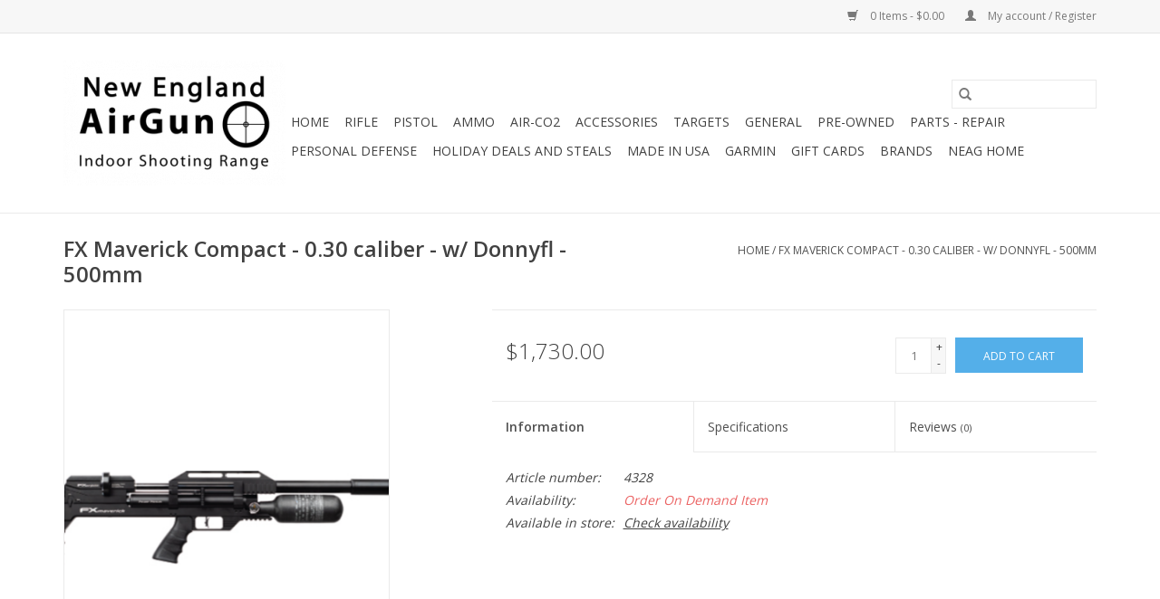

--- FILE ---
content_type: text/html;charset=utf-8
request_url: https://www.newenglandairguns.com/copy-of-30-762mm-cal-fx-maverick-sniper-air-rifle.html
body_size: 10280
content:
<!DOCTYPE html>
<html lang="us">
  <head>
    <meta charset="utf-8"/>
<!-- [START] 'blocks/head.rain' -->
<!--

  (c) 2008-2026 Lightspeed Netherlands B.V.
  http://www.lightspeedhq.com
  Generated: 21-01-2026 @ 15:10:23

-->
<link rel="canonical" href="https://www.newenglandairguns.com/copy-of-30-762mm-cal-fx-maverick-sniper-air-rifle.html"/>
<link rel="alternate" href="https://www.newenglandairguns.com/index.rss" type="application/rss+xml" title="New products"/>
<meta name="robots" content="noodp,noydir"/>
<meta name="google-site-verification" content="S5DFhawHfulQDkYkVvnHh6SAMeF8oRC4-QPpwkQtovE"/>
<meta property="og:url" content="https://www.newenglandairguns.com/copy-of-30-762mm-cal-fx-maverick-sniper-air-rifle.html?source=facebook"/>
<meta property="og:site_name" content="New England Airgun Inc"/>
<meta property="og:title" content=".30 (7.62mm) Cal. FX Maverick Compact Air Rifle - 500mm Barrel | DonnyFL Moderator | Synthetic Stock with 13-Round Magazine"/>
<meta property="og:description" content="New England Airgun is the countries first Lead-Free Indoor Airgun Shooting Range and Pro-Shop. We carry most of the major airgun brands on the market, from .177"/>
<meta property="og:image" content="https://cdn.shoplightspeed.com/shops/639823/files/46913248/fx-airguns-fx-maverick-compact-030-caliber-w-donny.jpg"/>
<script>
var ae_lsecomapps_account_shop_id = "1349";
</script>
<script src="https://lsecom.advision-ecommerce.com/apps/js/api/affirm.min.js"></script>
<!--[if lt IE 9]>
<script src="https://cdn.shoplightspeed.com/assets/html5shiv.js?2025-02-20"></script>
<![endif]-->
<!-- [END] 'blocks/head.rain' -->
    <title>.30 (7.62mm) Cal. FX Maverick Compact Air Rifle - 500mm Barrel | DonnyFL Moderator | Synthetic Stock with 13-Round Magazine - New England Airgun Inc</title>
    <meta name="description" content="New England Airgun is the countries first Lead-Free Indoor Airgun Shooting Range and Pro-Shop. We carry most of the major airgun brands on the market, from .177" />
    <meta name="keywords" content="FX, Airguns, FX, Maverick, Compact, -, 0.30, caliber, -, w/, Donnyfl, -, 500mm, New,England,Airgun,new england,newengland,air,gun,rifle,pistol,arrow,compressed air,compressed,pellet,slug,lead,lead-free,tin,fx,airforce,evanix,crosman,huben,k1,bb,airso" />
    <meta http-equiv="X-UA-Compatible" content="IE=edge,chrome=1">
    <meta name="viewport" content="width=device-width, initial-scale=1.0">
    <meta name="apple-mobile-web-app-capable" content="yes">
    <meta name="apple-mobile-web-app-status-bar-style" content="black">

    <link rel="shortcut icon" href="https://cdn.shoplightspeed.com/shops/639823/themes/3581/v/458290/assets/favicon.ico?20220402150352" type="image/x-icon" />
    <link href='//fonts.googleapis.com/css?family=Open%20Sans:400,300,600' rel='stylesheet' type='text/css'>
    <link href='//fonts.googleapis.com/css?family=Open%20Sans:400,300,600' rel='stylesheet' type='text/css'>
    <link rel="shortcut icon" href="https://cdn.shoplightspeed.com/shops/639823/themes/3581/v/458290/assets/favicon.ico?20220402150352" type="image/x-icon" />
    <link rel="stylesheet" href="https://cdn.shoplightspeed.com/shops/639823/themes/3581/assets/bootstrap-min.css?2025111023100620200921071828" />
    <link rel="stylesheet" href="https://cdn.shoplightspeed.com/shops/639823/themes/3581/assets/style.css?2025111023100620200921071828" />
    <link rel="stylesheet" href="https://cdn.shoplightspeed.com/shops/639823/themes/3581/assets/settings.css?2025111023100620200921071828" />
    <link rel="stylesheet" href="https://cdn.shoplightspeed.com/assets/gui-2-0.css?2025-02-20" />
    <link rel="stylesheet" href="https://cdn.shoplightspeed.com/assets/gui-responsive-2-0.css?2025-02-20" />
    <link rel="stylesheet" href="https://cdn.shoplightspeed.com/shops/639823/themes/3581/assets/custom.css?2025111023100620200921071828" />
        <link rel="stylesheet" href="https://cdn.shoplightspeed.com/shops/639823/themes/3581/assets/tutorial.css?2025111023100620200921071828" />
    
    <script src="https://cdn.shoplightspeed.com/assets/jquery-1-9-1.js?2025-02-20"></script>
    <script src="https://cdn.shoplightspeed.com/assets/jquery-ui-1-10-1.js?2025-02-20"></script>

    <script type="text/javascript" src="https://cdn.shoplightspeed.com/shops/639823/themes/3581/assets/global.js?2025111023100620200921071828"></script>
		<script type="text/javascript" src="https://cdn.shoplightspeed.com/shops/639823/themes/3581/assets/bootstrap-min.js?2025111023100620200921071828"></script>
    <script type="text/javascript" src="https://cdn.shoplightspeed.com/shops/639823/themes/3581/assets/jcarousel.js?2025111023100620200921071828"></script>
    <script type="text/javascript" src="https://cdn.shoplightspeed.com/assets/gui.js?2025-02-20"></script>
    <script type="text/javascript" src="https://cdn.shoplightspeed.com/assets/gui-responsive-2-0.js?2025-02-20"></script>

    <script type="text/javascript" src="https://cdn.shoplightspeed.com/shops/639823/themes/3581/assets/share42.js?2025111023100620200921071828"></script>

    <!--[if lt IE 9]>
    <link rel="stylesheet" href="https://cdn.shoplightspeed.com/shops/639823/themes/3581/assets/style-ie.css?2025111023100620200921071828" />
    <![endif]-->
    <link rel="stylesheet" media="print" href="https://cdn.shoplightspeed.com/shops/639823/themes/3581/assets/print-min.css?2025111023100620200921071828" />
  </head>
  <body class="tutorial--on">
    <header>
  <div class="topnav">
    <div class="container">
      
      <div class="right">
        <span role="region" aria-label="Cart">
          <a href="https://www.newenglandairguns.com/cart/" title="Cart" class="cart">
            <span class="glyphicon glyphicon-shopping-cart"></span>
            0 Items - $0.00
          </a>
        </span>
        <span>
          <a href="https://www.newenglandairguns.com/account/" title="My account" class="my-account">
            <span class="glyphicon glyphicon-user"></span>
                        	My account / Register
                      </a>
        </span>
      </div>
    </div>
  </div>

  <div class="navigation container">
    <div class="align">
      <div class="burger">
        <button type="button" aria-label="Open menu">
          <img src="https://cdn.shoplightspeed.com/shops/639823/themes/3581/assets/hamburger.png?20250509165511" width="32" height="32" alt="Menu">
        </button>
      </div>

              <div class="vertical logo">
          <a href="https://www.newenglandairguns.com/" title="New England Airgun Inc">
            <img src="https://cdn.shoplightspeed.com/shops/639823/themes/3581/v/424290/assets/logo.png?20220210222046" alt="New England Airgun Inc" />
          </a>
        </div>
      
      <nav class="nonbounce desktop vertical">
        <form action="https://www.newenglandairguns.com/search/" method="get" id="formSearch" role="search">
          <input type="text" name="q" autocomplete="off" value="" aria-label="Search" />
          <button type="submit" class="search-btn" title="Search">
            <span class="glyphicon glyphicon-search"></span>
          </button>
        </form>
        <ul region="navigation" aria-label=Navigation menu>
          <li class="item home ">
            <a class="itemLink" href="https://www.newenglandairguns.com/">Home</a>
          </li>
          
                    	<li class="item sub">
              <a class="itemLink" href="https://www.newenglandairguns.com/rifle/" title="Rifle">
                Rifle
              </a>
                            	<span class="glyphicon glyphicon-play"></span>
                <ul class="subnav">
                                      <li class="subitem">
                      <a class="subitemLink" href="https://www.newenglandairguns.com/rifle/left-handed/" title="Left handed">Left handed</a>
                                          </li>
                	              	</ul>
                          </li>
                    	<li class="item">
              <a class="itemLink" href="https://www.newenglandairguns.com/pistol/" title="Pistol">
                Pistol
              </a>
                          </li>
                    	<li class="item sub">
              <a class="itemLink" href="https://www.newenglandairguns.com/ammo/" title="Ammo">
                Ammo
              </a>
                            	<span class="glyphicon glyphicon-play"></span>
                <ul class="subnav">
                                      <li class="subitem">
                      <a class="subitemLink" href="https://www.newenglandairguns.com/ammo/pellets-for-cmac/" title="pellets for cmac">pellets for cmac</a>
                                          </li>
                	              	</ul>
                          </li>
                    	<li class="item sub">
              <a class="itemLink" href="https://www.newenglandairguns.com/air-co2/" title="Air-CO2">
                Air-CO2
              </a>
                            	<span class="glyphicon glyphicon-play"></span>
                <ul class="subnav">
                                      <li class="subitem">
                      <a class="subitemLink" href="https://www.newenglandairguns.com/air-co2/tank/" title="Tank">Tank</a>
                                              <ul class="subnav">
                                                      <li class="subitem">
                              <a class="subitemLink" href="https://www.newenglandairguns.com/air-co2/tank/accessory/" title="Accessory">Accessory</a>
                            </li>
                                                  </ul>
                                          </li>
                	                    <li class="subitem">
                      <a class="subitemLink" href="https://www.newenglandairguns.com/air-co2/regulator/" title="Regulator">Regulator</a>
                                          </li>
                	                    <li class="subitem">
                      <a class="subitemLink" href="https://www.newenglandairguns.com/air-co2/compressor/" title="Compressor">Compressor</a>
                                          </li>
                	                    <li class="subitem">
                      <a class="subitemLink" href="https://www.newenglandairguns.com/air-co2/co2/" title="CO2">CO2</a>
                                              <ul class="subnav">
                                                      <li class="subitem">
                              <a class="subitemLink" href="https://www.newenglandairguns.com/air-co2/co2/12-gram/" title="12 Gram">12 Gram</a>
                            </li>
                                                  </ul>
                                          </li>
                	                    <li class="subitem">
                      <a class="subitemLink" href="https://www.newenglandairguns.com/air-co2/adapter/" title="Adapter">Adapter</a>
                                          </li>
                	                    <li class="subitem">
                      <a class="subitemLink" href="https://www.newenglandairguns.com/air-co2/hand-pump/" title="Hand Pump">Hand Pump</a>
                                          </li>
                	              	</ul>
                          </li>
                    	<li class="item sub">
              <a class="itemLink" href="https://www.newenglandairguns.com/accessories/" title="Accessories">
                Accessories
              </a>
                            	<span class="glyphicon glyphicon-play"></span>
                <ul class="subnav">
                                      <li class="subitem">
                      <a class="subitemLink" href="https://www.newenglandairguns.com/accessories/mount-riser/" title="Mount-Riser">Mount-Riser</a>
                                          </li>
                	                    <li class="subitem">
                      <a class="subitemLink" href="https://www.newenglandairguns.com/accessories/magazine/" title="Magazine">Magazine</a>
                                          </li>
                	                    <li class="subitem">
                      <a class="subitemLink" href="https://www.newenglandairguns.com/accessories/barrel-liner/" title="Barrel/Liner">Barrel/Liner</a>
                                          </li>
                	                    <li class="subitem">
                      <a class="subitemLink" href="https://www.newenglandairguns.com/accessories/battery/" title="Battery">Battery</a>
                                          </li>
                	                    <li class="subitem">
                      <a class="subitemLink" href="https://www.newenglandairguns.com/accessories/sights-optics/" title="Sights - Optics">Sights - Optics</a>
                                          </li>
                	                    <li class="subitem">
                      <a class="subitemLink" href="https://www.newenglandairguns.com/accessories/cleaning-rod/" title="Cleaning Rod">Cleaning Rod</a>
                                          </li>
                	                    <li class="subitem">
                      <a class="subitemLink" href="https://www.newenglandairguns.com/accessories/suppressors/" title="Suppressors">Suppressors</a>
                                              <ul class="subnav">
                                                      <li class="subitem">
                              <a class="subitemLink" href="https://www.newenglandairguns.com/accessories/suppressors/silencer/" title="Silencer">Silencer</a>
                            </li>
                                                      <li class="subitem">
                              <a class="subitemLink" href="https://www.newenglandairguns.com/accessories/suppressors/extender/" title="Extender">Extender</a>
                            </li>
                                                  </ul>
                                          </li>
                	                    <li class="subitem">
                      <a class="subitemLink" href="https://www.newenglandairguns.com/accessories/bipods/" title="Bipods">Bipods</a>
                                          </li>
                	                    <li class="subitem">
                      <a class="subitemLink" href="https://www.newenglandairguns.com/accessories/stock/" title="Stock">Stock</a>
                                              <ul class="subnav">
                                                      <li class="subitem">
                              <a class="subitemLink" href="https://www.newenglandairguns.com/accessories/stock/adapter/" title="Adapter">Adapter</a>
                            </li>
                                                      <li class="subitem">
                              <a class="subitemLink" href="https://www.newenglandairguns.com/accessories/stock/hydro-dip-stock/" title="Hydro Dip Stock">Hydro Dip Stock</a>
                            </li>
                                                  </ul>
                                          </li>
                	                    <li class="subitem">
                      <a class="subitemLink" href="https://www.newenglandairguns.com/accessories/case/" title="Case">Case</a>
                                          </li>
                	                    <li class="subitem">
                      <a class="subitemLink" href="https://www.newenglandairguns.com/accessories/paint-pepper/" title="Paint/Pepper">Paint/Pepper</a>
                                          </li>
                	                    <li class="subitem">
                      <a class="subitemLink" href="https://www.newenglandairguns.com/accessories/miscellaneous/" title="Miscellaneous">Miscellaneous</a>
                                              <ul class="subnav">
                                                      <li class="subitem">
                              <a class="subitemLink" href="https://www.newenglandairguns.com/accessories/miscellaneous/grip/" title="Grip">Grip</a>
                            </li>
                                                      <li class="subitem">
                              <a class="subitemLink" href="https://www.newenglandairguns.com/accessories/miscellaneous/stock/" title="Stock">Stock</a>
                            </li>
                                                  </ul>
                                          </li>
                	                    <li class="subitem">
                      <a class="subitemLink" href="https://www.newenglandairguns.com/accessories/alarm/" title="Alarm">Alarm</a>
                                          </li>
                	                    <li class="subitem">
                      <a class="subitemLink" href="https://www.newenglandairguns.com/accessories/holster/" title="Holster">Holster</a>
                                          </li>
                	                    <li class="subitem">
                      <a class="subitemLink" href="https://www.newenglandairguns.com/accessories/grip/" title="Grip">Grip</a>
                                          </li>
                	                    <li class="subitem">
                      <a class="subitemLink" href="https://www.newenglandairguns.com/accessories/sling/" title="Sling">Sling</a>
                                          </li>
                	                    <li class="subitem">
                      <a class="subitemLink" href="https://www.newenglandairguns.com/accessories/adapter/" title="Adapter">Adapter</a>
                                          </li>
                	              	</ul>
                          </li>
                    	<li class="item sub">
              <a class="itemLink" href="https://www.newenglandairguns.com/targets/" title="Targets">
                Targets
              </a>
                            	<span class="glyphicon glyphicon-play"></span>
                <ul class="subnav">
                                      <li class="subitem">
                      <a class="subitemLink" href="https://www.newenglandairguns.com/targets/mechanical/" title="Mechanical">Mechanical</a>
                                              <ul class="subnav">
                                                      <li class="subitem">
                              <a class="subitemLink" href="https://www.newenglandairguns.com/targets/mechanical/animal-shapes/" title="Animal Shapes">Animal Shapes</a>
                            </li>
                                                      <li class="subitem">
                              <a class="subitemLink" href="https://www.newenglandairguns.com/targets/mechanical/military-shapes/" title="Military Shapes">Military Shapes</a>
                            </li>
                                                      <li class="subitem">
                              <a class="subitemLink" href="https://www.newenglandairguns.com/targets/mechanical/misc-shapes/" title="Misc Shapes">Misc Shapes</a>
                            </li>
                                                      <li class="subitem">
                              <a class="subitemLink" href="https://www.newenglandairguns.com/targets/mechanical/shoot-to-reset/" title="Shoot to Reset">Shoot to Reset</a>
                            </li>
                                                      <li class="subitem">
                              <a class="subitemLink" href="https://www.newenglandairguns.com/targets/mechanical/pull-to-reset/" title="Pull to Reset">Pull to Reset</a>
                            </li>
                                                  </ul>
                                          </li>
                	                    <li class="subitem">
                      <a class="subitemLink" href="https://www.newenglandairguns.com/targets/paper/" title="Paper">Paper</a>
                                          </li>
                	              	</ul>
                          </li>
                    	<li class="item">
              <a class="itemLink" href="https://www.newenglandairguns.com/general/" title="General">
                General
              </a>
                          </li>
                    	<li class="item sub">
              <a class="itemLink" href="https://www.newenglandairguns.com/pre-owned/" title="Pre-Owned">
                Pre-Owned
              </a>
                            	<span class="glyphicon glyphicon-play"></span>
                <ul class="subnav">
                                      <li class="subitem">
                      <a class="subitemLink" href="https://www.newenglandairguns.com/pre-owned/rifle/" title="Rifle">Rifle</a>
                                          </li>
                	                    <li class="subitem">
                      <a class="subitemLink" href="https://www.newenglandairguns.com/pre-owned/accessories/" title="Accessories">Accessories</a>
                                          </li>
                	                    <li class="subitem">
                      <a class="subitemLink" href="https://www.newenglandairguns.com/pre-owned/pistol/" title="Pistol">Pistol</a>
                                          </li>
                	              	</ul>
                          </li>
                    	<li class="item">
              <a class="itemLink" href="https://www.newenglandairguns.com/parts-repair/" title="Parts - Repair">
                Parts - Repair
              </a>
                          </li>
                    	<li class="item">
              <a class="itemLink" href="https://www.newenglandairguns.com/personal-defense/" title="Personal Defense">
                Personal Defense
              </a>
                          </li>
                    	<li class="item">
              <a class="itemLink" href="https://www.newenglandairguns.com/holiday-deals-and-steals/" title="Holiday Deals and Steals">
                Holiday Deals and Steals
              </a>
                          </li>
                    	<li class="item sub">
              <a class="itemLink" href="https://www.newenglandairguns.com/made-in-usa/" title="Made in USA">
                Made in USA
              </a>
                            	<span class="glyphicon glyphicon-play"></span>
                <ul class="subnav">
                                      <li class="subitem">
                      <a class="subitemLink" href="https://www.newenglandairguns.com/made-in-usa/airforce-airguns-summer-2025-35-discount-on-select/" title="AirForce airguns summer 2025 - 35% discount on select items - 7/28 thru 8/15/2025">AirForce airguns summer 2025 - 35% discount on select items - 7/28 thru 8/15/2025</a>
                                          </li>
                	              	</ul>
                          </li>
                    	<li class="item sub">
              <a class="itemLink" href="https://www.newenglandairguns.com/garmin/" title="Garmin">
                Garmin
              </a>
                            	<span class="glyphicon glyphicon-play"></span>
                <ul class="subnav">
                                      <li class="subitem">
                      <a class="subitemLink" href="https://www.newenglandairguns.com/garmin/aviation/" title="Aviation">Aviation</a>
                                          </li>
                	                    <li class="subitem">
                      <a class="subitemLink" href="https://www.newenglandairguns.com/garmin/accessories/" title="Accessories">Accessories</a>
                                          </li>
                	                    <li class="subitem">
                      <a class="subitemLink" href="https://www.newenglandairguns.com/garmin/tactical-outdoors/" title="Tactical &amp; Outdoors">Tactical &amp; Outdoors</a>
                                              <ul class="subnav">
                                                      <li class="subitem">
                              <a class="subitemLink" href="https://www.newenglandairguns.com/garmin/tactical-outdoors/satellite-communicators/" title="Satellite Communicators">Satellite Communicators</a>
                            </li>
                                                      <li class="subitem">
                              <a class="subitemLink" href="https://www.newenglandairguns.com/garmin/tactical-outdoors/off-road-motorsports/" title="Off-Road &amp; Motorsports">Off-Road &amp; Motorsports</a>
                            </li>
                                                      <li class="subitem">
                              <a class="subitemLink" href="https://www.newenglandairguns.com/garmin/tactical-outdoors/dog-tracking-training/" title="Dog Tracking &amp; Training">Dog Tracking &amp; Training</a>
                            </li>
                                                      <li class="subitem">
                              <a class="subitemLink" href="https://www.newenglandairguns.com/garmin/tactical-outdoors/adventure-products/" title="Adventure Products">Adventure Products</a>
                            </li>
                                                      <li class="subitem">
                              <a class="subitemLink" href="https://www.newenglandairguns.com/garmin/tactical-outdoors/tactical/" title="Tactical">Tactical</a>
                            </li>
                                                  </ul>
                                          </li>
                	                    <li class="subitem">
                      <a class="subitemLink" href="https://www.newenglandairguns.com/garmin/automotive/" title="Automotive">Automotive</a>
                                              <ul class="subnav">
                                                      <li class="subitem">
                              <a class="subitemLink" href="https://www.newenglandairguns.com/garmin/automotive/mounts/" title="Mounts">Mounts</a>
                            </li>
                                                      <li class="subitem">
                              <a class="subitemLink" href="https://www.newenglandairguns.com/garmin/automotive/trucking/" title="Trucking">Trucking</a>
                            </li>
                                                      <li class="subitem">
                              <a class="subitemLink" href="https://www.newenglandairguns.com/garmin/automotive/accessories/" title="Accessories">Accessories</a>
                            </li>
                                                      <li class="subitem">
                              <a class="subitemLink" href="https://www.newenglandairguns.com/garmin/automotive/cars/" title="Cars">Cars</a>
                            </li>
                                                      <li class="subitem">
                              <a class="subitemLink" href="https://www.newenglandairguns.com/garmin/automotive/cameras/" title="Cameras">Cameras</a>
                            </li>
                                                      <li class="subitem">
                              <a class="subitemLink" href="https://www.newenglandairguns.com/garmin/automotive/motorcycle/" title="Motorcycle">Motorcycle</a>
                            </li>
                                                  </ul>
                                          </li>
                	                    <li class="subitem">
                      <a class="subitemLink" href="https://www.newenglandairguns.com/garmin/marine/" title="Marine">Marine</a>
                                              <ul class="subnav">
                                                      <li class="subitem">
                              <a class="subitemLink" href="https://www.newenglandairguns.com/garmin/marine/chartplotters/" title="Chartplotters">Chartplotters</a>
                            </li>
                                                      <li class="subitem">
                              <a class="subitemLink" href="https://www.newenglandairguns.com/garmin/marine/sonar/" title="Sonar">Sonar</a>
                            </li>
                                                      <li class="subitem">
                              <a class="subitemLink" href="https://www.newenglandairguns.com/garmin/marine/audio/" title="Audio">Audio</a>
                            </li>
                                                      <li class="subitem">
                              <a class="subitemLink" href="https://www.newenglandairguns.com/garmin/marine/trolling-motors/" title="Trolling Motors">Trolling Motors</a>
                            </li>
                                                      <li class="subitem">
                              <a class="subitemLink" href="https://www.newenglandairguns.com/garmin/marine/cameras-smartwatches/" title="Cameras &amp; Smartwatches">Cameras &amp; Smartwatches</a>
                            </li>
                                                      <li class="subitem">
                              <a class="subitemLink" href="https://www.newenglandairguns.com/garmin/marine/instruments-controllers-accessories/" title="Instruments/Controllers/Accessories">Instruments/Controllers/Accessories</a>
                            </li>
                                                      <li class="subitem">
                              <a class="subitemLink" href="https://www.newenglandairguns.com/garmin/marine/radar/" title="Radar">Radar</a>
                            </li>
                                                      <li class="subitem">
                              <a class="subitemLink" href="https://www.newenglandairguns.com/garmin/marine/fishing/" title="Fishing">Fishing</a>
                            </li>
                                                  </ul>
                                          </li>
                	                    <li class="subitem">
                      <a class="subitemLink" href="https://www.newenglandairguns.com/garmin/sports-fitness/" title="Sports &amp; Fitness">Sports &amp; Fitness</a>
                                              <ul class="subnav">
                                                      <li class="subitem">
                              <a class="subitemLink" href="https://www.newenglandairguns.com/garmin/sports-fitness/just-for-kids/" title="Just for Kids">Just for Kids</a>
                            </li>
                                                      <li class="subitem">
                              <a class="subitemLink" href="https://www.newenglandairguns.com/garmin/sports-fitness/running/" title="Running">Running</a>
                            </li>
                                                      <li class="subitem">
                              <a class="subitemLink" href="https://www.newenglandairguns.com/garmin/sports-fitness/fitness-tracking/" title="Fitness Tracking">Fitness Tracking</a>
                            </li>
                                                      <li class="subitem">
                              <a class="subitemLink" href="https://www.newenglandairguns.com/garmin/sports-fitness/scales-monitors/" title="Scales &amp; Monitors">Scales &amp; Monitors</a>
                            </li>
                                                      <li class="subitem">
                              <a class="subitemLink" href="https://www.newenglandairguns.com/garmin/sports-fitness/cycling/" title="Cycling">Cycling</a>
                            </li>
                                                      <li class="subitem">
                              <a class="subitemLink" href="https://www.newenglandairguns.com/garmin/sports-fitness/golf/" title="Golf">Golf</a>
                            </li>
                                                      <li class="subitem">
                              <a class="subitemLink" href="https://www.newenglandairguns.com/garmin/sports-fitness/swimming-diving/" title="Swimming &amp; Diving">Swimming &amp; Diving</a>
                            </li>
                                                      <li class="subitem">
                              <a class="subitemLink" href="https://www.newenglandairguns.com/garmin/sports-fitness/gps-navigator/" title="GPS Navigator">GPS Navigator</a>
                            </li>
                                                  </ul>
                                          </li>
                	              	</ul>
                          </li>
          
                    <li class="item">
            <a class="itemLink" href="https://www.newenglandairguns.com/giftcard/" title="Gift cards">Gift cards</a>
          </li>
          
          
                    	          		<li class="footerbrands item">
                <a class="itemLink" href="https://www.newenglandairguns.com/brands/" title="Brands">
                  Brands
                </a>
          		</li>
          	          
                    	<li class="item">
              <a class="itemLink" href="https://www.newenglandairgun.com" title="NEAG Home"  target="_blank">
                NEAG Home
              </a>
          	</li>
                  </ul>

        <span class="glyphicon glyphicon-remove"></span>
      </nav>
    </div>
  </div>
</header>

    <div class="wrapper">
      <div class="container content" role="main">
                <div>
  <div class="page-title row">
    <div class="col-sm-6 col-md-6">
      <h1 class="product-page">
                  FX Maverick Compact - 0.30 caliber - w/ Donnyfl - 500mm
              </h1>

          </div>

  	<div class="col-sm-6 col-md-6 breadcrumbs text-right" role="nav" aria-label="Breadcrumbs">
  <a href="https://www.newenglandairguns.com/" title="Home">Home</a>

      / <a href="https://www.newenglandairguns.com/copy-of-30-762mm-cal-fx-maverick-sniper-air-rifle.html" aria-current="true">FX Maverick Compact - 0.30 caliber - w/ Donnyfl - 500mm</a>
  </div>
	</div>

  <div class="product-wrap row">
    <div class="product-img col-sm-4 col-md-4" role="article" aria-label="Product images">
      <div class="zoombox">
        <div class="images">
                      <a class="zoom first" data-image-id="46913248">
                                              	<img src="https://cdn.shoplightspeed.com/shops/639823/files/46913248/1600x2048x1/fx-airguns-fx-maverick-compact-030-caliber-w-donny.jpg" alt="FX Airguns FX Maverick Compact - 0.30 caliber - w/ Donnyfl - 500mm">
                                          </a>
                  </div>

        <div class="thumbs row">
                      <div class="col-xs-3 col-sm-4 col-md-4">
              <a data-image-id="46913248">
                                                    	<img src="https://cdn.shoplightspeed.com/shops/639823/files/46913248/156x230x1/fx-airguns-fx-maverick-compact-030-caliber-w-donny.jpg" alt="FX Airguns FX Maverick Compact - 0.30 caliber - w/ Donnyfl - 500mm" title="FX Airguns FX Maverick Compact - 0.30 caliber - w/ Donnyfl - 500mm"/>
                	                              </a>
            </div>
                  </div>
      </div>
    </div>

    <div class="product-info col-sm-8 col-md-7 col-md-offset-1">
      <form action="https://www.newenglandairguns.com/cart/add/84698505/" id="product_configure_form" method="post">
                  <input type="hidden" name="bundle_id" id="product_configure_bundle_id" value="">
        
        <div class="product-price row">
          <div class="price-wrap col-xs-5 col-md-5">
                        <span class="price" style="line-height: 30px;">$1,730.00
                                        </span>
          </div>

          <div class="cart col-xs-7 col-md-7">
            <div class="cart">
                            	<input type="text" name="quantity" value="1" aria-label="Quantity" />
                <div class="change">
                  <button type="button" onclick="updateQuantity('up');" class="up" aria-label="Increase quantity by 1">+</button>
                  <button type="button" onclick="updateQuantity('down');" class="down" aria-label="Decrease quantity by 1">-</button>
                </div>
              	<button type="button" onclick="$('#product_configure_form').submit();" class="btn glyphicon glyphicon-shopping-cart" title="Add to cart"  aria-label="Add to cart">
                	<span aria-hidden="true">Add to cart</span>
              	</button>
                          </div>
          </div>
        </div>
      </form>

      <div class="product-tabs row">
        <div class="tabs">
          <ul>
            <li class="active information"><a rel="info" href="#">Information</a></li>
            <li class="specs"><a rel="specs" href="#">Specifications</a></li>            <li class=" reviews"><a rel="reviews" href="#">Reviews <small>(0)</small></a></li>          </ul>
        </div>

        <div class="tabsPages">
          <div class="page info active">
            <table class="details">
            	              	                  <tr class="articlenumber">
                    <td>Article number:</td>
                    <td>4328</td>
                  </tr>
              	   						
                              <tr class="availability">
                  <td>Availability:</td>
                                    <td><span class="out-of-stock">Order On Demand Item</span></td>
                                  </tr>
              
              
                               <tr class="omni-location-inventory">
                     <td>Available in store:</td>
                     <td class="product-inventory-location-label" id="productLocationInventory">Check availability</td>
                 </tr>
                 

  <link rel="stylesheet" type="text/css" href="https://cdn.shoplightspeed.com/assets/gui-core.css?2025-02-20" />

  <div id="gui-modal-product-inventory-location-wrapper">
   <div class="gui-modal-product-inventory-location-background"></div>
   <div class="gui-modal-product-inventory-location" >
     <div class="gui-modal-product-inventory-location-header">
       <p class="gui-modal-product-inventory-location-label">Available in store</p>
       <span id="gui-modal-product-inventory-location-close">Close</span>
     </div>
     <!-- Modal content -->
     <div class="gui-modal-product-inventory-location-container">
       <div id="gui-modal-product-inventory-location-content" class="gui-modal-product-inventory-location-content"></div>
       <div id="gui-modal-product-inventory-location-footer" class="gui-modal-product-inventory-location-footer"></div>
     </div>
   </div>
  </div>

  <script>
    (function() {
      function getInventoryState(quantity) {
        let inventoryPerLocationSetting = 'show_levels';
        switch(inventoryPerLocationSetting) {
          case 'show_levels':
            return quantity > 0 ? 'In stock ('+ quantity +')' : 'Out of stock';
          default:
            return quantity > 0 ? 'In stock' : 'Out of stock';
        }
      }

      function createLocationRow(data, isFirstItem) {
        var locationData = data.location;

        if(!location){
          return null;
        }

        var firstItem      = isFirstItem ? '<hr class="gui-modal-product-inventory-location-content-row-divider"/>' : '';
        var inventoryState = getInventoryState(data.inventory);
        var titleString    = 'state at location';

        titleString = titleString.replace('state', inventoryState);
        titleString = titleString.replace('location', locationData.title);

        return [
          '<div class="gui-modal-product-inventory-location-content-row">', firstItem,
          '<p class="bold">', titleString, '</p>',
          '<p class="gui-product-inventory-address">', locationData.address.formatted, '</p>',
          '<hr class="gui-modal-product-inventory-location-content-row-divider"/>',
          '</div>'].join('');
      }

      function handleError(){
        $('#gui-modal-product-inventory-location-wrapper').show();
        $('#gui-modal-product-inventory-location-content').html('<div class="gui-modal-product-inventory-location-footer">Stock information is currently unavailable for this product. Please try again later.</div>');
      }

      // Get product inventory location information
      function inventoryOnClick() {
        $.getJSON('https://www.newenglandairguns.com/product-inventory/?id=84698505', function (response) {

          if(!response || !response.productInventory || (response.productInventory.locations && !response.productInventory.locations.length)){
            handleError();
            return;
          }

          var locations = response.productInventory.locations || [];

          var rows = locations.map(function(item, index) {
            return createLocationRow(item, index === 0)
          });

          $('#gui-modal-product-inventory-location-content').html(rows);

          var dateObj = new Date();
          var hours = dateObj.getHours() < 10 ? '0' + dateObj.getHours() : dateObj.getHours();
          var minutes = dateObj.getMinutes() < 10 ? '0' + dateObj.getMinutes() : dateObj.getMinutes();

          var footerContent = [
              '<div>',
              '<span class="bold">', 'Last updated:', '</span> ',
              'Today at ', hours, ':', minutes,
              '</div>',
              '<div>Online and in-store prices may differ</div>'].join('');

          $('#gui-modal-product-inventory-location-footer').html(footerContent);

          $('#gui-modal-product-inventory-location-wrapper').show();
        }).fail(handleError);
      }

      $('#productLocationInventory').on('click', inventoryOnClick);

      // When the user clicks on 'Close' in the modal, close it
      $('#gui-modal-product-inventory-location-close').on('click', function(){
        $('#gui-modal-product-inventory-location-wrapper').hide();
      });

      // When the user clicks anywhere outside of the modal, close it
      $('.gui-modal-product-inventory-location-background').on('click', function(){
        $('#gui-modal-product-inventory-location-wrapper').hide();
      });
    })();
  </script>
             
            </table>

                        <div class="clearfix"></div>

            

                      </div>
                      <div class="page specs">
              <table>
                                  <tr>
                    <td class="spec-title"><strong>Caliber: </strong></td>
                    <td>.30</td>
                  </tr>
                                  <tr>
                    <td class="spec-title"><strong>Powered by: </strong></td>
                    <td>Compressed Air - PCP</td>
                  </tr>
                                  <tr>
                    <td class="spec-title"><strong>Shot Capacity (Max in Magazine): </strong></td>
                    <td></td>
                  </tr>
                                  <tr>
                    <td class="spec-title"><strong>Pressure Regulator: </strong></td>
                    <td>yes</td>
                  </tr>
                                  <tr>
                    <td class="spec-title"><strong>Moderated: </strong></td>
                    <td></td>
                  </tr>
                                  <tr>
                    <td class="spec-title"><strong>Trigger: </strong></td>
                    <td></td>
                  </tr>
                                  <tr>
                    <td class="spec-title"><strong>Trigger Pull: </strong></td>
                    <td></td>
                  </tr>
                                  <tr>
                    <td class="spec-title"><strong>Max FPE: </strong></td>
                    <td></td>
                  </tr>
                                  <tr>
                    <td class="spec-title"><strong>Max FPS: </strong></td>
                    <td></td>
                  </tr>
                                  <tr>
                    <td class="spec-title"><strong>Grain @ Max FPE: </strong></td>
                    <td></td>
                  </tr>
                                  <tr>
                    <td class="spec-title"><strong>Grain @ Max FPS: </strong></td>
                    <td></td>
                  </tr>
                                  <tr>
                    <td class="spec-title"><strong>Shot Count (Low Power): </strong></td>
                    <td></td>
                  </tr>
                                  <tr>
                    <td class="spec-title"><strong>Shot Count (High Power): </strong></td>
                    <td></td>
                  </tr>
                                  <tr>
                    <td class="spec-title"><strong>Length: </strong></td>
                    <td></td>
                  </tr>
                                  <tr>
                    <td class="spec-title"><strong>Height: </strong></td>
                    <td></td>
                  </tr>
                                  <tr>
                    <td class="spec-title"><strong>Weight: </strong></td>
                    <td></td>
                  </tr>
                                  <tr>
                    <td class="spec-title"><strong>Barrel Length: </strong></td>
                    <td></td>
                  </tr>
                                  <tr>
                    <td class="spec-title"><strong>Barrel Twist Rate: </strong></td>
                    <td></td>
                  </tr>
                                  <tr>
                    <td class="spec-title"><strong>Barrel Type: </strong></td>
                    <td></td>
                  </tr>
                                  <tr>
                    <td class="spec-title"><strong>Thread: </strong></td>
                    <td></td>
                  </tr>
                                  <tr>
                    <td class="spec-title"><strong>Lands and Grooves: </strong></td>
                    <td></td>
                  </tr>
                                  <tr>
                    <td class="spec-title"><strong>Sights: </strong></td>
                    <td></td>
                  </tr>
                                  <tr>
                    <td class="spec-title"><strong>Cocking Action: </strong></td>
                    <td></td>
                  </tr>
                                  <tr>
                    <td class="spec-title"><strong>Cocking Effort: </strong></td>
                    <td></td>
                  </tr>
                                  <tr>
                    <td class="spec-title"><strong>Stock: </strong></td>
                    <td></td>
                  </tr>
                                  <tr>
                    <td class="spec-title"><strong>Mounting Rail: </strong></td>
                    <td></td>
                  </tr>
                                  <tr>
                    <td class="spec-title"><strong>Safety: </strong></td>
                    <td></td>
                  </tr>
                                  <tr>
                    <td class="spec-title"><strong>Additional Features: </strong></td>
                    <td></td>
                  </tr>
                              </table>
            </div>
          
          <div class="page reviews">
            
            <div class="bottom">
              <div class="right">
                <a href="https://www.newenglandairguns.com/account/review/51639528/">Add your review</a>
              </div>
              <span>0</span> stars based on <span>0</span> reviews
            </div>
          </div>
        </div>
      </div>
    </div>
  </div>

  <div class="product-actions row" role="complementary">
    <div class="social-media col-xs-12 col-md-4" role="group" aria-label="Share on social media">
      <div class="share42init" data-url="https://www.newenglandairguns.com/copy-of-30-762mm-cal-fx-maverick-sniper-air-rifle.html" data-image="https://cdn.shoplightspeed.com/shops/639823/files/46913248/300x250x2/fx-airguns-fx-maverick-compact-030-caliber-w-donny.jpg"></div>
    </div>

    <div class="col-md-7 col-xs-12 col-md-offset-1">
      <div class="tags-actions row">
        <div class="tags col-xs-12 col-md-4" role="group" aria-label="Tags">
                              	          	<a href="https://www.newenglandairguns.com/brands/fx-airguns/" title="FX Airguns"><h2>FX Airguns</h2></a>
                  </div>

        <div class="actions col-xs-12 col-md-8 text-right" role="group" aria-label="Actions">
          <a href="https://www.newenglandairguns.com/account/wishlistAdd/51639528/?variant_id=84698505" title="Add to wishlist">
            Add to wishlist
          </a> /
          <a href="https://www.newenglandairguns.com/compare/add/84698505/" title="Add to compare">
            Add to compare
          </a> /
                    <a href="#" onclick="window.print(); return false;" title="Print">
            Print
          </a>
        </div>
      </div>
    </div>
  </div>

	
  </div>


<script src="https://cdn.shoplightspeed.com/shops/639823/themes/3581/assets/jquery-zoom-min.js?2025111023100620200921071828" type="text/javascript"></script>
<script type="text/javascript">
function updateQuantity(way){
    var quantity = parseInt($('.cart input').val());

    if (way == 'up'){
        if (quantity < 10000){
            quantity++;
        } else {
            quantity = 10000;
        }
    } else {
        if (quantity > 1){
            quantity--;
        } else {
            quantity = 1;
        }
    }

    $('.cart input').val(quantity);
}
</script>

<div itemscope itemtype="https://schema.org/Product">
  <meta itemprop="name" content="FX Airguns FX Maverick Compact - 0.30 caliber - w/ Donnyfl - 500mm">
  <meta itemprop="image" content="https://cdn.shoplightspeed.com/shops/639823/files/46913248/300x250x2/fx-airguns-fx-maverick-compact-030-caliber-w-donny.jpg" />  <meta itemprop="brand" content="FX Airguns" />    <meta itemprop="itemCondition" itemtype="https://schema.org/OfferItemCondition" content="https://schema.org/NewCondition"/>
    <meta itemprop="mpn" content="4328" />  <meta itemprop="sku" content="FXMV53606-DFL" />

<div itemprop="offers" itemscope itemtype="https://schema.org/Offer">
      <meta itemprop="price" content="1730.00" />
    <meta itemprop="priceCurrency" content="USD" />
    <meta itemprop="validFrom" content="2026-01-21" />
  <meta itemprop="priceValidUntil" content="2026-04-21" />
  <meta itemprop="url" content="https://www.newenglandairguns.com/copy-of-30-762mm-cal-fx-maverick-sniper-air-rifle.html" />
 </div>
</div>
      </div>

      <footer>
  <hr class="full-width" />
  <div class="container">
    <div class="social row">
      
          </div>

    <hr class="full-width" />

    <div class="links row">
      <div class="col-xs-12 col-sm-3 col-md-3" role="article" aria-label="Customer service links">
        <label class="footercollapse" for="_1">
          <strong>Customer service</strong>
          <span class="glyphicon glyphicon-chevron-down hidden-sm hidden-md hidden-lg"></span>
        </label>
        <input class="footercollapse_input hidden-md hidden-lg hidden-sm" id="_1" type="checkbox">
        <div class="list">
          <ul class="no-underline no-list-style">
                          <li>
                <a href="https://www.newenglandairguns.com/service/about/" title="About us" >
                  About us
                </a>
              </li>
                          <li>
                <a href="https://www.newenglandairguns.com/service/general-terms-conditions/" title="General terms &amp; conditions" >
                  General terms &amp; conditions
                </a>
              </li>
                          <li>
                <a href="https://www.newenglandairguns.com/service/disclaimer/" title="Disclaimer - New England Airgun" >
                  Disclaimer - New England Airgun
                </a>
              </li>
                          <li>
                <a href="https://www.newenglandairguns.com/service/privacy-policy/" title="Privacy policy" >
                  Privacy policy
                </a>
              </li>
                          <li>
                <a href="https://www.newenglandairguns.com/service/payment-methods/" title="Payment methods New England Airgun" >
                  Payment methods New England Airgun
                </a>
              </li>
                          <li>
                <a href="https://www.newenglandairguns.com/service/shipping-returns/" title="Shipping &amp; returns" >
                  Shipping &amp; returns
                </a>
              </li>
                          <li>
                <a href="https://www.newenglandairguns.com/service/" title="Customer support" >
                  Customer support
                </a>
              </li>
                      </ul>
        </div>
      </div>

      <div class="col-xs-12 col-sm-3 col-md-3" role="article" aria-label="Products links">
    		<label class="footercollapse" for="_2">
        	<strong>Products</strong>
          <span class="glyphicon glyphicon-chevron-down hidden-sm hidden-md hidden-lg"></span>
        </label>
        <input class="footercollapse_input hidden-md hidden-lg hidden-sm" id="_2" type="checkbox">
        <div class="list">
          <ul>
            <li><a href="https://www.newenglandairguns.com/collection/" title="All products">All products</a></li>
            <li><a href="https://www.newenglandairguns.com/giftcard/" title="Gift cards">Gift cards</a></li>            <li><a href="https://www.newenglandairguns.com/collection/?sort=newest" title="New products">New products</a></li>
            <li><a href="https://www.newenglandairguns.com/collection/offers/" title="Offers">Offers</a></li>
                        	<li><a href="https://www.newenglandairguns.com/brands/" title="Brands">Brands</a></li>
                        <li><a href="https://www.newenglandairguns.com/tags/" title="Tags">Tags</a></li>            <li><a href="https://www.newenglandairguns.com/index.rss" title="RSS feed">RSS feed</a></li>
          </ul>
        </div>
      </div>

      <div class="col-xs-12 col-sm-3 col-md-3" role="article" aria-label="My account links">
        <label class="footercollapse" for="_3">
        	<strong>
          	          		My account
          	        	</strong>
          <span class="glyphicon glyphicon-chevron-down hidden-sm hidden-md hidden-lg"></span>
        </label>
        <input class="footercollapse_input hidden-md hidden-lg hidden-sm" id="_3" type="checkbox">

        <div class="list">
          <ul>
            
                        	            		<li><a href="https://www.newenglandairguns.com/account/" title="Register">Register</a></li>
            	                        	            		<li><a href="https://www.newenglandairguns.com/account/orders/" title="My orders">My orders</a></li>
            	                        	            		<li><a href="https://www.newenglandairguns.com/account/tickets/" title="My tickets">My tickets</a></li>
            	                        	            		<li><a href="https://www.newenglandairguns.com/account/wishlist/" title="My wishlist">My wishlist</a></li>
            	                        	                      </ul>
        </div>
      </div>

      <div class="col-xs-12 col-sm-3 col-md-3" role="article" aria-label="Company info">
      	<label class="footercollapse" for="_4">
      		<strong>
                        	New England Airgun Inc.
                      </strong>
          <span class="glyphicon glyphicon-chevron-down hidden-sm hidden-md hidden-lg"></span>
        </label>
        <input class="footercollapse_input hidden-md hidden-lg hidden-sm" id="_4" type="checkbox">

        <div class="list">
        	          	<span class="contact-description">Located at: 188 Central St, Suite-2 Under The Water Tower, Hudson Massachusetts  01749 Everything you need for airgun supplies and a "Lead-Free" indoor airgun shooting range. ( Lead and Lead-Free Pellets and Slugs, compressors scopes targets pistols rifle</span>
                  	          	<div class="contact" role="group" aria-label="Phone number: 978-567-6970">
            	<span class="glyphicon glyphicon-earphone"></span>
            	978-567-6970
          	</div>
        	        	          	<div class="contact">
            	<span class="glyphicon glyphicon-envelope"></span>
            	<a href="/cdn-cgi/l/email-protection#1a497b767f695a547f6d5f747d767b747e5b73687d6f7434797577" title="Email" aria-label="Email: Sales@NewEnglandAirgun.com">
              	<span class="__cf_email__" data-cfemail="1e4d7f727b6d5e507b695b7079727f707a5f776c796b70307d7173">[email&#160;protected]</span>
            	</a>
          	</div>
        	        </div>

                
              </div>
    </div>
  	<hr class="full-width" />
  </div>

  <div class="copyright-payment">
    <div class="container">
      <div class="row">
        <div class="copyright col-md-6">
          © Copyright 2026 New England Airgun Inc
                    	- Powered by
          	          		<a href="http://www.lightspeedhq.com" title="Lightspeed" target="_blank" aria-label="Powered by Lightspeed">Lightspeed</a>
          		          	                  </div>
        <div class="payments col-md-6 text-right">
                      <a href="https://www.newenglandairguns.com/service/payment-methods/" title="MasterCard">
              <img src="https://cdn.shoplightspeed.com/assets/icon-payment-mastercard.png?2025-02-20" alt="MasterCard" />
            </a>
                      <a href="https://www.newenglandairguns.com/service/payment-methods/" title="Visa">
              <img src="https://cdn.shoplightspeed.com/assets/icon-payment-visa.png?2025-02-20" alt="Visa" />
            </a>
                      <a href="https://www.newenglandairguns.com/service/payment-methods/" title="Discover Card">
              <img src="https://cdn.shoplightspeed.com/assets/icon-payment-discover.png?2025-02-20" alt="Discover Card" />
            </a>
                      <a href="https://www.newenglandairguns.com/service/payment-methods/" title="Bank transfer">
              <img src="https://cdn.shoplightspeed.com/assets/icon-payment-banktransfer.png?2025-02-20" alt="Bank transfer" />
            </a>
                      <a href="https://www.newenglandairguns.com/service/payment-methods/" title="Cash">
              <img src="https://cdn.shoplightspeed.com/assets/icon-payment-cash.png?2025-02-20" alt="Cash" />
            </a>
                      <a href="https://www.newenglandairguns.com/service/payment-methods/" title="Giftcard">
              <img src="https://cdn.shoplightspeed.com/assets/icon-payment-giftcard.png?2025-02-20" alt="Giftcard" />
            </a>
                      <a href="https://www.newenglandairguns.com/service/payment-methods/" title="Credit Card">
              <img src="https://cdn.shoplightspeed.com/assets/icon-payment-creditcard.png?2025-02-20" alt="Credit Card" />
            </a>
                      <a href="https://www.newenglandairguns.com/service/payment-methods/" title="PayPal">
              <img src="https://cdn.shoplightspeed.com/assets/icon-payment-paypalcp.png?2025-02-20" alt="PayPal" />
            </a>
                      <a href="https://www.newenglandairguns.com/service/payment-methods/" title="Debit or Credit Card">
              <img src="https://cdn.shoplightspeed.com/assets/icon-payment-debitcredit.png?2025-02-20" alt="Debit or Credit Card" />
            </a>
                      <a href="https://www.newenglandairguns.com/service/payment-methods/" title="PayPal Pay Later">
              <img src="https://cdn.shoplightspeed.com/assets/icon-payment-paypallater.png?2025-02-20" alt="PayPal Pay Later" />
            </a>
                      <a href="https://www.newenglandairguns.com/service/payment-methods/" title="Venmo">
              <img src="https://cdn.shoplightspeed.com/assets/icon-payment-venmo.png?2025-02-20" alt="Venmo" />
            </a>
                      <a href="https://www.newenglandairguns.com/service/payment-methods/" title="American Express">
              <img src="https://cdn.shoplightspeed.com/assets/icon-payment-americanexpress.png?2025-02-20" alt="American Express" />
            </a>
                  </div>
      </div>
    </div>
  </div>
</footer>
    </div>
    <!-- [START] 'blocks/body.rain' -->
<script data-cfasync="false" src="/cdn-cgi/scripts/5c5dd728/cloudflare-static/email-decode.min.js"></script><script>
(function () {
  var s = document.createElement('script');
  s.type = 'text/javascript';
  s.async = true;
  s.src = 'https://www.newenglandairguns.com/services/stats/pageview.js?product=51639528&hash=c39d';
  ( document.getElementsByTagName('head')[0] || document.getElementsByTagName('body')[0] ).appendChild(s);
})();
</script>
<script>
_affirm_config = {
     public_api_key:  "H4U71B1CR43GBF0P",
     script:          "https://cdn1-sandbox.affirm.com/js/v2/affirm.js"
 };
 (function(l,g,m,e,a,f,b){var d,c=l[m]||{},h=document.createElement(f),n=document.getElementsByTagName(f)[0],k=function(a,b,c){return function(){a[b]._.push([c,arguments])}};c[e]=k(c,e,"set");d=c[e];c[a]={};c[a]._=[];d._=[];c[a][b]=k(c,a,b);a=0;for(b="set add save post open empty reset on off trigger ready setProduct".split(" ");a<b.length;a++)d[b[a]]=k(c,e,b[a]);a=0;for(b=["get","token","url","items"];a<b.length;a++)d[b[a]]=function(){};h.async=!0;h.src=g[f];n.parentNode.insertBefore(h,n);delete g[f];d(g);l[m]=c})(window,_affirm_config,"affirm","checkout","ui","script","ready");var affirm_product = [];
affirm_product["us"] = "<span id=\"affirm-product-display\"><span class=\"affirm-as-low-as\" data-amount=\"{PRICE}\" data-affirm-type=\"logo\" data-affirm-color=\"blue\" data-sku=\"{SKU}\" data-brand=\"{BRAND}\" data-category=\"{CATEGORY}\" data-page-type=\"product\"><\/span><\/span>";affirm_product["en"] = "<span id=\"affirm-product-display\"><span class=\"affirm-as-low-as\" data-amount=\"{PRICE}\" data-affirm-type=\"logo\" data-affirm-color=\"blue\" data-sku=\"{SKU}\" data-brand=\"{BRAND}\" data-category=\"{CATEGORY}\" data-page-type=\"product\"><\/span><\/span>";
affirm_product["es"] = "<span id=\"affirm-product-display\"><span class=\"affirm-as-low-as\" data-amount=\"{PRICE}\" data-affirm-type=\"logo\" data-affirm-color=\"blue\" data-sku=\"{SKU}\" data-brand=\"{BRAND}\" data-category=\"{CATEGORY}\" data-page-type=\"product\"><\/span><\/span>";
affirm_product["fr"] = "<span id=\"affirm-product-display\"><span class=\"affirm-as-low-as\" data-amount=\"{PRICE}\" data-affirm-type=\"logo\" data-affirm-color=\"blue\" data-sku=\"{SKU}\" data-brand=\"{BRAND}\" data-category=\"{CATEGORY}\" data-page-type=\"product\"><\/span><\/span>";
affirm_product["de"] = "<span id=\"affirm-product-display\"><span class=\"affirm-as-low-as\" data-amount=\"{PRICE}\" data-affirm-type=\"logo\" data-affirm-color=\"blue\" data-sku=\"{SKU}\" data-brand=\"{BRAND}\" data-category=\"{CATEGORY}\" data-page-type=\"product\"><\/span><\/span>";
affirm_product["nl"] = "<span id=\"affirm-product-display\"><span class=\"affirm-as-low-as\" data-amount=\"{PRICE}\" data-affirm-type=\"logo\" data-affirm-color=\"blue\" data-sku=\"{SKU}\" data-brand=\"{BRAND}\" data-category=\"{CATEGORY}\" data-page-type=\"product\"><\/span><\/span>";
affirm_product["us"] = "<span id=\"affirm-product-display\"><span class=\"affirm-as-low-as\" data-amount=\"{PRICE}\" data-affirm-type=\"logo\" data-affirm-color=\"blue\" data-sku=\"{SKU}\" data-brand=\"{BRAND}\" data-category=\"{CATEGORY}\" data-page-type=\"product\"><\/span><\/span>";affirm_product["en"] = "<span id=\"affirm-product-display\"><span class=\"affirm-as-low-as\" data-amount=\"{PRICE}\" data-affirm-type=\"logo\" data-affirm-color=\"blue\" data-sku=\"{SKU}\" data-brand=\"{BRAND}\" data-category=\"{CATEGORY}\" data-page-type=\"product\"><\/span><\/span>";
affirm_product["fr"] = "<span id=\"affirm-product-display\"><span class=\"affirm-as-low-as\" data-amount=\"{PRICE}\" data-affirm-type=\"logo\" data-affirm-color=\"blue\" data-sku=\"{SKU}\" data-brand=\"{BRAND}\" data-category=\"{CATEGORY}\" data-page-type=\"product\"><\/span><\/span>";var affirm_cart = [];
affirm_cart["us"] = "<span id=\"affirm-cart-display\"><span class=\"affirm-as-low-as\" data-amount=\"{PRICE}\" data-affirm-type=\"logo\" data-affirm-color=\"blue\" data-page-type=\"cart\"><\/span><\/span>";affirm_cart["en"] = "<span id=\"affirm-cart-display\"><span class=\"affirm-as-low-as\" data-amount=\"{PRICE}\" data-affirm-type=\"logo\" data-affirm-color=\"blue\" data-page-type=\"cart\"><\/span><\/span>";
affirm_cart["es"] = "<span id=\"affirm-cart-display\"><span class=\"affirm-as-low-as\" data-amount=\"{PRICE}\" data-affirm-type=\"logo\" data-affirm-color=\"blue\" data-page-type=\"cart\"><\/span><\/span>";
affirm_cart["fr"] = "<span id=\"affirm-cart-display\"><span class=\"affirm-as-low-as\" data-amount=\"{PRICE}\" data-affirm-type=\"logo\" data-affirm-color=\"blue\" data-page-type=\"cart\"><\/span><\/span>";
affirm_cart["de"] = "<span id=\"affirm-cart-display\"><span class=\"affirm-as-low-as\" data-amount=\"{PRICE}\" data-affirm-type=\"logo\" data-affirm-color=\"blue\" data-page-type=\"cart\"><\/span><\/span>";
affirm_cart["nl"] = "<span id=\"affirm-cart-display\"><span class=\"affirm-as-low-as\" data-amount=\"{PRICE}\" data-affirm-type=\"logo\" data-affirm-color=\"blue\" data-page-type=\"cart\"><\/span><\/span>";
affirm_cart["us"] = "<span id=\"affirm-cart-display\"><span class=\"affirm-as-low-as\" data-amount=\"{PRICE}\" data-affirm-type=\"logo\" data-affirm-color=\"blue\" data-page-type=\"cart\"><\/span><\/span>";affirm_cart["en"] = "<span id=\"affirm-cart-display\"><span class=\"affirm-as-low-as\" data-amount=\"{PRICE}\" data-affirm-type=\"logo\" data-affirm-color=\"blue\" data-page-type=\"cart\"><\/span><\/span>";
affirm_cart["fr"] = "<span id=\"affirm-cart-display\"><span class=\"affirm-as-low-as\" data-amount=\"{PRICE}\" data-affirm-type=\"logo\" data-affirm-color=\"blue\" data-page-type=\"cart\"><\/span><\/span>";var affirm_min = 50;            // As per your affirm contract.
var affirm_max = 5000;         // As per your affirm contract.

var affirm_bg = '';
var affirm_text = '';

var affirm_product_position = '0';
var affirm_product_target = '.product-price.row';
var affirm_product_action = 'insertAfter';

var affirm_minicart_position = '';
var affirm_minicart_target = '';
var affirm_minicart_action = '';

var affirm_cart_position = '0';
var affirm_cart_target = '.gui-price';
var affirm_cart_action = 'insertAfter';

var affirm_currency = '';
</script>
<script>
(function () {
  var s = document.createElement('script');
  s.type = 'text/javascript';
  s.async = true;
  s.src = 'https://chimpstatic.com/mcjs-connected/js/users/a951440e8008abb98e48bf995/e05b832d4d4319ef062fe2722.js';
  ( document.getElementsByTagName('head')[0] || document.getElementsByTagName('body')[0] ).appendChild(s);
})();
</script>
<!-- [END] 'blocks/body.rain' -->
          <script type="text/javascript" src="https://cdn.shoplightspeed.com/shops/639823/themes/3581/assets/tutorial.js?2025111023100620200921071828"></script>
      <script>(function(){function c(){var b=a.contentDocument||a.contentWindow.document;if(b){var d=b.createElement('script');d.innerHTML="window.__CF$cv$params={r:'9c17bcf73c0bf485',t:'MTc2OTAwODIyMy4wMDAwMDA='};var a=document.createElement('script');a.nonce='';a.src='/cdn-cgi/challenge-platform/scripts/jsd/main.js';document.getElementsByTagName('head')[0].appendChild(a);";b.getElementsByTagName('head')[0].appendChild(d)}}if(document.body){var a=document.createElement('iframe');a.height=1;a.width=1;a.style.position='absolute';a.style.top=0;a.style.left=0;a.style.border='none';a.style.visibility='hidden';document.body.appendChild(a);if('loading'!==document.readyState)c();else if(window.addEventListener)document.addEventListener('DOMContentLoaded',c);else{var e=document.onreadystatechange||function(){};document.onreadystatechange=function(b){e(b);'loading'!==document.readyState&&(document.onreadystatechange=e,c())}}}})();</script><script defer src="https://static.cloudflareinsights.com/beacon.min.js/vcd15cbe7772f49c399c6a5babf22c1241717689176015" integrity="sha512-ZpsOmlRQV6y907TI0dKBHq9Md29nnaEIPlkf84rnaERnq6zvWvPUqr2ft8M1aS28oN72PdrCzSjY4U6VaAw1EQ==" data-cf-beacon='{"rayId":"9c17bcf73c0bf485","version":"2025.9.1","serverTiming":{"name":{"cfExtPri":true,"cfEdge":true,"cfOrigin":true,"cfL4":true,"cfSpeedBrain":true,"cfCacheStatus":true}},"token":"8247b6569c994ee1a1084456a4403cc9","b":1}' crossorigin="anonymous"></script>
</body>
</html>


--- FILE ---
content_type: application/javascript
request_url: https://cdn1-sandbox.affirm.com/js/v2/affirm.js
body_size: 137784
content:
/*! For license information please see affirm-67bd712338d814440555.js.LICENSE.txt */
try{let e="undefined"!=typeof window?window:"undefined"!=typeof global?global:"undefined"!=typeof globalThis?globalThis:"undefined"!=typeof self?self:{},t=(new e.Error).stack;t&&(e._sentryDebugIds=e._sentryDebugIds||{},e._sentryDebugIds[t]="3d1ee193-f24a-4a67-8236-38de87680ec7",e._sentryDebugIdIdentifier="sentry-dbid-3d1ee193-f24a-4a67-8236-38de87680ec7")}catch(e){}{let e="undefined"!=typeof window?window:"undefined"!=typeof global?global:"undefined"!=typeof globalThis?globalThis:"undefined"!=typeof self?self:{};e._sentryModuleMetadata=e._sentryModuleMetadata||{},e._sentryModuleMetadata[(new e.Error).stack]=Object.assign({},e._sentryModuleMetadata[(new e.Error).stack],{dsn:"https://1cba18aaa5befa80868456efee0a7b9c@o4506950416203776.ingest.us.sentry.io/4507651955818496",release:"affirm-js@55.0.0"})}("undefined"!=typeof window?window:"undefined"!=typeof global?global:"undefined"!=typeof globalThis?globalThis:"undefined"!=typeof self?self:{}).SENTRY_RELEASE={id:"affirm-js@55.0.0"};(()=>{var e,t,r={8658:(e,t,r)=>{"use strict";var n=r(4784),o=r(4074),i=n("%TypeError%"),a=r(7203),s=r(4007),c=r(398),l=r(3939),f=r(3850),u=r(7781),p=r(2543),d=r(4761),m=o("String.prototype.split"),g=Object("a"),y="a"!==g[0]||!(0 in g);e.exports=function(e){var t,r=u(this),n=y&&d(this)?m(this,""):r,o=f(n);if(!l(e))throw new i("Array.prototype.forEach callback must be a function");arguments.length>1&&(t=arguments[1]);for(var g=0;g<o;){var A=p(g);if(c(n,A)){var h=s(n,A);a(e,t,[h,g,n])}g+=1}}},8938:(e,t,r)=>{"use strict";var n=r(8721),o=r(1154),i=r(4074),a=r(9441),s=r(8658),c=r(2219),l=c(),f=r(1853),u=i("Array.prototype.slice"),p=o.apply(l),d=function(e,t){return a(e),p(e,u(arguments,1))};n(d,{getPolyfill:c,implementation:s,shim:f}),e.exports=d},4074:(e,t,r)=>{"use strict";var n=r(2248),o=r(1154),i=o(n("String.prototype.indexOf"));e.exports=function(e,t){var r=n(e,!!t);return"function"==typeof r&&i(e,".prototype.")>-1?o(r):r}},1154:(e,t,r)=>{"use strict";var n=r(6743),o=r(2248),i=o("%Function.prototype.apply%"),a=o("%Function.prototype.call%"),s=o("%Reflect.apply%",!0)||n.call(a,i),c=o("%Object.getOwnPropertyDescriptor%",!0),l=o("%Object.defineProperty%",!0),f=o("%Math.max%");if(l)try{l({},"a",{value:1})}catch(e){l=null}e.exports=function(e){var t=s(n,a,arguments);c&&l&&(c(t,"length").configurable&&l(t,"length",{value:1+f(0,e.length-(arguments.length-1))}));return t};var u=function(){return s(n,i,arguments)};l?l(e.exports,"apply",{value:u}):e.exports.apply=u},2248:(e,t,r)=>{"use strict";var n,o=SyntaxError,i=Function,a=TypeError,s=function(e){try{return i('"use strict"; return ('+e+").constructor;")()}catch(e){}},c=Object.getOwnPropertyDescriptor;if(c)try{c({},"")}catch(e){c=null}var l=function(){throw new a},f=c?function(){try{return l}catch(e){try{return c(arguments,"callee").get}catch(e){return l}}}():l,u=r(4039)(),p=Object.getPrototypeOf||function(e){return e.__proto__},d={},m="undefined"==typeof Uint8Array?n:p(Uint8Array),g={"%AggregateError%":"undefined"==typeof AggregateError?n:AggregateError,"%Array%":Array,"%ArrayBuffer%":"undefined"==typeof ArrayBuffer?n:ArrayBuffer,"%ArrayIteratorPrototype%":u?p([][Symbol.iterator]()):n,"%AsyncFromSyncIteratorPrototype%":n,"%AsyncFunction%":d,"%AsyncGenerator%":d,"%AsyncGeneratorFunction%":d,"%AsyncIteratorPrototype%":d,"%Atomics%":"undefined"==typeof Atomics?n:Atomics,"%BigInt%":"undefined"==typeof BigInt?n:BigInt,"%Boolean%":Boolean,"%DataView%":"undefined"==typeof DataView?n:DataView,"%Date%":Date,"%decodeURI%":decodeURI,"%decodeURIComponent%":decodeURIComponent,"%encodeURI%":encodeURI,"%encodeURIComponent%":encodeURIComponent,"%Error%":Error,"%eval%":eval,"%EvalError%":EvalError,"%Float32Array%":"undefined"==typeof Float32Array?n:Float32Array,"%Float64Array%":"undefined"==typeof Float64Array?n:Float64Array,"%FinalizationRegistry%":"undefined"==typeof FinalizationRegistry?n:FinalizationRegistry,"%Function%":i,"%GeneratorFunction%":d,"%Int8Array%":"undefined"==typeof Int8Array?n:Int8Array,"%Int16Array%":"undefined"==typeof Int16Array?n:Int16Array,"%Int32Array%":"undefined"==typeof Int32Array?n:Int32Array,"%isFinite%":isFinite,"%isNaN%":isNaN,"%IteratorPrototype%":u?p(p([][Symbol.iterator]())):n,"%JSON%":"object"==typeof JSON?JSON:n,"%Map%":"undefined"==typeof Map?n:Map,"%MapIteratorPrototype%":"undefined"!=typeof Map&&u?p((new Map)[Symbol.iterator]()):n,"%Math%":Math,"%Number%":Number,"%Object%":Object,"%parseFloat%":parseFloat,"%parseInt%":parseInt,"%Promise%":"undefined"==typeof Promise?n:Promise,"%Proxy%":"undefined"==typeof Proxy?n:Proxy,"%RangeError%":RangeError,"%ReferenceError%":ReferenceError,"%Reflect%":"undefined"==typeof Reflect?n:Reflect,"%RegExp%":RegExp,"%Set%":"undefined"==typeof Set?n:Set,"%SetIteratorPrototype%":"undefined"!=typeof Set&&u?p((new Set)[Symbol.iterator]()):n,"%SharedArrayBuffer%":"undefined"==typeof SharedArrayBuffer?n:SharedArrayBuffer,"%String%":String,"%StringIteratorPrototype%":u?p(""[Symbol.iterator]()):n,"%Symbol%":u?Symbol:n,"%SyntaxError%":o,"%ThrowTypeError%":f,"%TypedArray%":m,"%TypeError%":a,"%Uint8Array%":"undefined"==typeof Uint8Array?n:Uint8Array,"%Uint8ClampedArray%":"undefined"==typeof Uint8ClampedArray?n:Uint8ClampedArray,"%Uint16Array%":"undefined"==typeof Uint16Array?n:Uint16Array,"%Uint32Array%":"undefined"==typeof Uint32Array?n:Uint32Array,"%URIError%":URIError,"%WeakMap%":"undefined"==typeof WeakMap?n:WeakMap,"%WeakRef%":"undefined"==typeof WeakRef?n:WeakRef,"%WeakSet%":"undefined"==typeof WeakSet?n:WeakSet},y=function e(t){var r;if("%AsyncFunction%"===t)r=s("async function () {}");else if("%GeneratorFunction%"===t)r=s("function* () {}");else if("%AsyncGeneratorFunction%"===t)r=s("async function* () {}");else if("%AsyncGenerator%"===t){var n=e("%AsyncGeneratorFunction%");n&&(r=n.prototype)}else if("%AsyncIteratorPrototype%"===t){var o=e("%AsyncGenerator%");o&&(r=p(o.prototype))}return g[t]=r,r},A={"%ArrayBufferPrototype%":["ArrayBuffer","prototype"],"%ArrayPrototype%":["Array","prototype"],"%ArrayProto_entries%":["Array","prototype","entries"],"%ArrayProto_forEach%":["Array","prototype","forEach"],"%ArrayProto_keys%":["Array","prototype","keys"],"%ArrayProto_values%":["Array","prototype","values"],"%AsyncFunctionPrototype%":["AsyncFunction","prototype"],"%AsyncGenerator%":["AsyncGeneratorFunction","prototype"],"%AsyncGeneratorPrototype%":["AsyncGeneratorFunction","prototype","prototype"],"%BooleanPrototype%":["Boolean","prototype"],"%DataViewPrototype%":["DataView","prototype"],"%DatePrototype%":["Date","prototype"],"%ErrorPrototype%":["Error","prototype"],"%EvalErrorPrototype%":["EvalError","prototype"],"%Float32ArrayPrototype%":["Float32Array","prototype"],"%Float64ArrayPrototype%":["Float64Array","prototype"],"%FunctionPrototype%":["Function","prototype"],"%Generator%":["GeneratorFunction","prototype"],"%GeneratorPrototype%":["GeneratorFunction","prototype","prototype"],"%Int8ArrayPrototype%":["Int8Array","prototype"],"%Int16ArrayPrototype%":["Int16Array","prototype"],"%Int32ArrayPrototype%":["Int32Array","prototype"],"%JSONParse%":["JSON","parse"],"%JSONStringify%":["JSON","stringify"],"%MapPrototype%":["Map","prototype"],"%NumberPrototype%":["Number","prototype"],"%ObjectPrototype%":["Object","prototype"],"%ObjProto_toString%":["Object","prototype","toString"],"%ObjProto_valueOf%":["Object","prototype","valueOf"],"%PromisePrototype%":["Promise","prototype"],"%PromiseProto_then%":["Promise","prototype","then"],"%Promise_all%":["Promise","all"],"%Promise_reject%":["Promise","reject"],"%Promise_resolve%":["Promise","resolve"],"%RangeErrorPrototype%":["RangeError","prototype"],"%ReferenceErrorPrototype%":["ReferenceError","prototype"],"%RegExpPrototype%":["RegExp","prototype"],"%SetPrototype%":["Set","prototype"],"%SharedArrayBufferPrototype%":["SharedArrayBuffer","prototype"],"%StringPrototype%":["String","prototype"],"%SymbolPrototype%":["Symbol","prototype"],"%SyntaxErrorPrototype%":["SyntaxError","prototype"],"%TypedArrayPrototype%":["TypedArray","prototype"],"%TypeErrorPrototype%":["TypeError","prototype"],"%Uint8ArrayPrototype%":["Uint8Array","prototype"],"%Uint8ClampedArrayPrototype%":["Uint8ClampedArray","prototype"],"%Uint16ArrayPrototype%":["Uint16Array","prototype"],"%Uint32ArrayPrototype%":["Uint32Array","prototype"],"%URIErrorPrototype%":["URIError","prototype"],"%WeakMapPrototype%":["WeakMap","prototype"],"%WeakSetPrototype%":["WeakSet","prototype"]},h=r(6743),_=r(9030),v=h.call(Function.call,Array.prototype.concat),b=h.call(Function.apply,Array.prototype.splice),w=h.call(Function.call,String.prototype.replace),C=h.call(Function.call,String.prototype.slice),E=h.call(Function.call,RegExp.prototype.exec),k=/[^%.[\]]+|\[(?:(-?\d+(?:\.\d+)?)|(["'])((?:(?!\2)[^\\]|\\.)*?)\2)\]|(?=(?:\.|\[\])(?:\.|\[\]|%$))/g,S=/\\(\\)?/g,x=function(e,t){var r,n=e;if(_(A,n)&&(n="%"+(r=A[n])[0]+"%"),_(g,n)){var i=g[n];if(i===d&&(i=y(n)),void 0===i&&!t)throw new a("intrinsic "+e+" exists, but is not available. Please file an issue!");return{alias:r,name:n,value:i}}throw new o("intrinsic "+e+" does not exist!")};e.exports=function(e,t){if("string"!=typeof e||0===e.length)throw new a("intrinsic name must be a non-empty string");if(arguments.length>1&&"boolean"!=typeof t)throw new a('"allowMissing" argument must be a boolean');if(null===E(/^%?[^%]*%?$/,e))throw new o("`%` may not be present anywhere but at the beginning and end of the intrinsic name");var r=function(e){var t=C(e,0,1),r=C(e,-1);if("%"===t&&"%"!==r)throw new o("invalid intrinsic syntax, expected closing `%`");if("%"===r&&"%"!==t)throw new o("invalid intrinsic syntax, expected opening `%`");var n=[];return w(e,k,(function(e,t,r,o){n[n.length]=r?w(o,S,"$1"):t||e})),n}(e),n=r.length>0?r[0]:"",i=x("%"+n+"%",t),s=i.name,l=i.value,f=!1,u=i.alias;u&&(n=u[0],b(r,v([0,1],u)));for(var p=1,d=!0;p<r.length;p+=1){var m=r[p],y=C(m,0,1),A=C(m,-1);if(('"'===y||"'"===y||"`"===y||'"'===A||"'"===A||"`"===A)&&y!==A)throw new o("property names with quotes must have matching quotes");if("constructor"!==m&&d||(f=!0),_(g,s="%"+(n+="."+m)+"%"))l=g[s];else if(null!=l){if(!(m in l)){if(!t)throw new a("base intrinsic for "+e+" exists, but the property is not available.");return}if(c&&p+1>=r.length){var h=c(l,m);l=(d=!!h)&&"get"in h&&!("originalValue"in h.get)?h.get:l[m]}else d=_(l,m),l=l[m];d&&!f&&(g[s]=l)}}return l}},8721:(e,t,r)=>{"use strict";var n=r(1189),o="function"==typeof Symbol&&"symbol"==typeof Symbol("foo"),i=Object.prototype.toString,a=Array.prototype.concat,s=Object.defineProperty,c=r(8071)(),l=s&&c,f=function(e,t,r,n){if(t in e)if(!0===n){if(e[t]===r)return}else if("function"!=typeof(o=n)||"[object Function]"!==i.call(o)||!n())return;var o;l?s(e,t,{configurable:!0,enumerable:!1,value:r,writable:!0}):e[t]=r},u=function(e,t){var r=arguments.length>2?arguments[2]:{},i=n(t);o&&(i=a.call(i,Object.getOwnPropertySymbols(t)));for(var s=0;s<i.length;s+=1)f(e,i[s],t[i[s]],r[i[s]])};u.supportsDescriptors=!!l,e.exports=u},4784:(e,t,r)=>{"use strict";var n,o=SyntaxError,i=Function,a=TypeError,s=function(e){try{return i('"use strict"; return ('+e+").constructor;")()}catch(e){}},c=Object.getOwnPropertyDescriptor;if(c)try{c({},"")}catch(e){c=null}var l=function(){throw new a},f=c?function(){try{return l}catch(e){try{return c(arguments,"callee").get}catch(e){return l}}}():l,u=r(4039)(),p=r(5877)(),d=Object.getPrototypeOf||(p?function(e){return e.__proto__}:null),m={},g="undefined"!=typeof Uint8Array&&d?d(Uint8Array):n,y={"%AggregateError%":"undefined"==typeof AggregateError?n:AggregateError,"%Array%":Array,"%ArrayBuffer%":"undefined"==typeof ArrayBuffer?n:ArrayBuffer,"%ArrayIteratorPrototype%":u&&d?d([][Symbol.iterator]()):n,"%AsyncFromSyncIteratorPrototype%":n,"%AsyncFunction%":m,"%AsyncGenerator%":m,"%AsyncGeneratorFunction%":m,"%AsyncIteratorPrototype%":m,"%Atomics%":"undefined"==typeof Atomics?n:Atomics,"%BigInt%":"undefined"==typeof BigInt?n:BigInt,"%BigInt64Array%":"undefined"==typeof BigInt64Array?n:BigInt64Array,"%BigUint64Array%":"undefined"==typeof BigUint64Array?n:BigUint64Array,"%Boolean%":Boolean,"%DataView%":"undefined"==typeof DataView?n:DataView,"%Date%":Date,"%decodeURI%":decodeURI,"%decodeURIComponent%":decodeURIComponent,"%encodeURI%":encodeURI,"%encodeURIComponent%":encodeURIComponent,"%Error%":Error,"%eval%":eval,"%EvalError%":EvalError,"%Float32Array%":"undefined"==typeof Float32Array?n:Float32Array,"%Float64Array%":"undefined"==typeof Float64Array?n:Float64Array,"%FinalizationRegistry%":"undefined"==typeof FinalizationRegistry?n:FinalizationRegistry,"%Function%":i,"%GeneratorFunction%":m,"%Int8Array%":"undefined"==typeof Int8Array?n:Int8Array,"%Int16Array%":"undefined"==typeof Int16Array?n:Int16Array,"%Int32Array%":"undefined"==typeof Int32Array?n:Int32Array,"%isFinite%":isFinite,"%isNaN%":isNaN,"%IteratorPrototype%":u&&d?d(d([][Symbol.iterator]())):n,"%JSON%":"object"==typeof JSON?JSON:n,"%Map%":"undefined"==typeof Map?n:Map,"%MapIteratorPrototype%":"undefined"!=typeof Map&&u&&d?d((new Map)[Symbol.iterator]()):n,"%Math%":Math,"%Number%":Number,"%Object%":Object,"%parseFloat%":parseFloat,"%parseInt%":parseInt,"%Promise%":"undefined"==typeof Promise?n:Promise,"%Proxy%":"undefined"==typeof Proxy?n:Proxy,"%RangeError%":RangeError,"%ReferenceError%":ReferenceError,"%Reflect%":"undefined"==typeof Reflect?n:Reflect,"%RegExp%":RegExp,"%Set%":"undefined"==typeof Set?n:Set,"%SetIteratorPrototype%":"undefined"!=typeof Set&&u&&d?d((new Set)[Symbol.iterator]()):n,"%SharedArrayBuffer%":"undefined"==typeof SharedArrayBuffer?n:SharedArrayBuffer,"%String%":String,"%StringIteratorPrototype%":u&&d?d(""[Symbol.iterator]()):n,"%Symbol%":u?Symbol:n,"%SyntaxError%":o,"%ThrowTypeError%":f,"%TypedArray%":g,"%TypeError%":a,"%Uint8Array%":"undefined"==typeof Uint8Array?n:Uint8Array,"%Uint8ClampedArray%":"undefined"==typeof Uint8ClampedArray?n:Uint8ClampedArray,"%Uint16Array%":"undefined"==typeof Uint16Array?n:Uint16Array,"%Uint32Array%":"undefined"==typeof Uint32Array?n:Uint32Array,"%URIError%":URIError,"%WeakMap%":"undefined"==typeof WeakMap?n:WeakMap,"%WeakRef%":"undefined"==typeof WeakRef?n:WeakRef,"%WeakSet%":"undefined"==typeof WeakSet?n:WeakSet};if(d)try{null.error}catch(e){var A=d(d(e));y["%Error.prototype%"]=A}var h=function e(t){var r;if("%AsyncFunction%"===t)r=s("async function () {}");else if("%GeneratorFunction%"===t)r=s("function* () {}");else if("%AsyncGeneratorFunction%"===t)r=s("async function* () {}");else if("%AsyncGenerator%"===t){var n=e("%AsyncGeneratorFunction%");n&&(r=n.prototype)}else if("%AsyncIteratorPrototype%"===t){var o=e("%AsyncGenerator%");o&&d&&(r=d(o.prototype))}return y[t]=r,r},_={"%ArrayBufferPrototype%":["ArrayBuffer","prototype"],"%ArrayPrototype%":["Array","prototype"],"%ArrayProto_entries%":["Array","prototype","entries"],"%ArrayProto_forEach%":["Array","prototype","forEach"],"%ArrayProto_keys%":["Array","prototype","keys"],"%ArrayProto_values%":["Array","prototype","values"],"%AsyncFunctionPrototype%":["AsyncFunction","prototype"],"%AsyncGenerator%":["AsyncGeneratorFunction","prototype"],"%AsyncGeneratorPrototype%":["AsyncGeneratorFunction","prototype","prototype"],"%BooleanPrototype%":["Boolean","prototype"],"%DataViewPrototype%":["DataView","prototype"],"%DatePrototype%":["Date","prototype"],"%ErrorPrototype%":["Error","prototype"],"%EvalErrorPrototype%":["EvalError","prototype"],"%Float32ArrayPrototype%":["Float32Array","prototype"],"%Float64ArrayPrototype%":["Float64Array","prototype"],"%FunctionPrototype%":["Function","prototype"],"%Generator%":["GeneratorFunction","prototype"],"%GeneratorPrototype%":["GeneratorFunction","prototype","prototype"],"%Int8ArrayPrototype%":["Int8Array","prototype"],"%Int16ArrayPrototype%":["Int16Array","prototype"],"%Int32ArrayPrototype%":["Int32Array","prototype"],"%JSONParse%":["JSON","parse"],"%JSONStringify%":["JSON","stringify"],"%MapPrototype%":["Map","prototype"],"%NumberPrototype%":["Number","prototype"],"%ObjectPrototype%":["Object","prototype"],"%ObjProto_toString%":["Object","prototype","toString"],"%ObjProto_valueOf%":["Object","prototype","valueOf"],"%PromisePrototype%":["Promise","prototype"],"%PromiseProto_then%":["Promise","prototype","then"],"%Promise_all%":["Promise","all"],"%Promise_reject%":["Promise","reject"],"%Promise_resolve%":["Promise","resolve"],"%RangeErrorPrototype%":["RangeError","prototype"],"%ReferenceErrorPrototype%":["ReferenceError","prototype"],"%RegExpPrototype%":["RegExp","prototype"],"%SetPrototype%":["Set","prototype"],"%SharedArrayBufferPrototype%":["SharedArrayBuffer","prototype"],"%StringPrototype%":["String","prototype"],"%SymbolPrototype%":["Symbol","prototype"],"%SyntaxErrorPrototype%":["SyntaxError","prototype"],"%TypedArrayPrototype%":["TypedArray","prototype"],"%TypeErrorPrototype%":["TypeError","prototype"],"%Uint8ArrayPrototype%":["Uint8Array","prototype"],"%Uint8ClampedArrayPrototype%":["Uint8ClampedArray","prototype"],"%Uint16ArrayPrototype%":["Uint16Array","prototype"],"%Uint32ArrayPrototype%":["Uint32Array","prototype"],"%URIErrorPrototype%":["URIError","prototype"],"%WeakMapPrototype%":["WeakMap","prototype"],"%WeakSetPrototype%":["WeakSet","prototype"]},v=r(6743),b=r(9030),w=v.call(Function.call,Array.prototype.concat),C=v.call(Function.apply,Array.prototype.splice),E=v.call(Function.call,String.prototype.replace),k=v.call(Function.call,String.prototype.slice),S=v.call(Function.call,RegExp.prototype.exec),x=/[^%.[\]]+|\[(?:(-?\d+(?:\.\d+)?)|(["'])((?:(?!\2)[^\\]|\\.)*?)\2)\]|(?=(?:\.|\[\])(?:\.|\[\]|%$))/g,O=/\\(\\)?/g,P=function(e,t){var r,n=e;if(b(_,n)&&(n="%"+(r=_[n])[0]+"%"),b(y,n)){var i=y[n];if(i===m&&(i=h(n)),void 0===i&&!t)throw new a("intrinsic "+e+" exists, but is not available. Please file an issue!");return{alias:r,name:n,value:i}}throw new o("intrinsic "+e+" does not exist!")};e.exports=function(e,t){if("string"!=typeof e||0===e.length)throw new a("intrinsic name must be a non-empty string");if(arguments.length>1&&"boolean"!=typeof t)throw new a('"allowMissing" argument must be a boolean');if(null===S(/^%?[^%]*%?$/,e))throw new o("`%` may not be present anywhere but at the beginning and end of the intrinsic name");var r=function(e){var t=k(e,0,1),r=k(e,-1);if("%"===t&&"%"!==r)throw new o("invalid intrinsic syntax, expected closing `%`");if("%"===r&&"%"!==t)throw new o("invalid intrinsic syntax, expected opening `%`");var n=[];return E(e,x,(function(e,t,r,o){n[n.length]=r?E(o,O,"$1"):t||e})),n}(e),n=r.length>0?r[0]:"",i=P("%"+n+"%",t),s=i.name,l=i.value,f=!1,u=i.alias;u&&(n=u[0],C(r,w([0,1],u)));for(var p=1,d=!0;p<r.length;p+=1){var m=r[p],g=k(m,0,1),A=k(m,-1);if(('"'===g||"'"===g||"`"===g||'"'===A||"'"===A||"`"===A)&&g!==A)throw new o("property names with quotes must have matching quotes");if("constructor"!==m&&d||(f=!0),b(y,s="%"+(n+="."+m)+"%"))l=y[s];else if(null!=l){if(!(m in l)){if(!t)throw new a("base intrinsic for "+e+" exists, but the property is not available.");return}if(c&&p+1>=r.length){var h=c(l,m);l=(d=!!h)&&"get"in h&&!("originalValue"in h.get)?h.get:l[m]}else d=b(l,m),l=l[m];d&&!f&&(y[s]=l)}}return l}},8071:(e,t,r)=>{"use strict";var n=r(4784)("%Object.defineProperty%",!0),o=function(){if(n)try{return n({},"a",{value:1}),!0}catch(e){return!1}return!1};o.hasArrayLengthDefineBug=function(){if(!o())return null;try{return 1!==n([],"length",{value:1}).length}catch(e){return!0}},e.exports=o},5877:e=>{"use strict";var t={foo:{}},r=Object;e.exports=function(){return{__proto__:t}.foo===t.foo&&!({__proto__:null}instanceof r)}},481:e=>{"use strict";var t,r,n=Function.prototype.toString,o="object"==typeof Reflect&&null!==Reflect&&Reflect.apply;if("function"==typeof o&&"function"==typeof Object.defineProperty)try{t=Object.defineProperty({},"length",{get:function(){throw r}}),r={},o((function(){throw 42}),null,t)}catch(e){e!==r&&(o=null)}else o=null;var i=/^\s*class\b/,a=function(e){try{var t=n.call(e);return i.test(t)}catch(e){return!1}},s=function(e){try{return!a(e)&&(n.call(e),!0)}catch(e){return!1}},c=Object.prototype.toString,l="function"==typeof Symbol&&!!Symbol.toStringTag,f=!(0 in[,]),u=function(){return!1};if("object"==typeof document){var p=document.all;c.call(p)===c.call(document.all)&&(u=function(e){if((f||!e)&&(void 0===e||"object"==typeof e))try{var t=c.call(e);return("[object HTMLAllCollection]"===t||"[object HTML document.all class]"===t||"[object HTMLCollection]"===t||"[object Object]"===t)&&null==e("")}catch(e){}return!1})}e.exports=o?function(e){if(u(e))return!0;if(!e)return!1;if("function"!=typeof e&&"object"!=typeof e)return!1;try{o(e,null,t)}catch(e){if(e!==r)return!1}return!a(e)&&s(e)}:function(e){if(u(e))return!0;if(!e)return!1;if("function"!=typeof e&&"object"!=typeof e)return!1;if(l)return s(e);if(a(e))return!1;var t=c.call(e);return!("[object Function]"!==t&&"[object GeneratorFunction]"!==t&&!/^\[object HTML/.test(t))&&s(e)}},180:(e,t,r)=>{"use strict";var n=r(4074),o=r(4784),i=r(4035),a=n("RegExp.prototype.exec"),s=o("%TypeError%");e.exports=function(e){if(!i(e))throw new s("`regex` must be a RegExp");return function(t){return null!==a(e,t)}}},2219:(e,t,r)=>{"use strict";var n=r(7777),o=r(8658);e.exports=function(){var e=Array.prototype.forEach;return n(e)?e:o}},1853:(e,t,r)=>{"use strict";var n=r(8721),o=r(2219);e.exports=function(){var e=o();return n(Array.prototype,{forEach:e},{forEach:function(){return Array.prototype.forEach!==e}}),e}},4611:e=>{const t={dev:"client-kvlID4JlEdrubfUWr1BiCzfNdUMMeqXFxzXLBcylIM4",stage:"client-d0G6TBNdaF75OStdsRMKUqtxz9VZ25FTfIuvZ0h1m06",prod:"client-gcVqW85xa36vHQOyW5ZNVdgIA4eDCVLkHmizTJxFRI9"},r={dev:"client-qCrvArmdlImrI0txi4mPGi7ZWBDa7PDjeaDHRBAfWnR",stage:"client-iWj3fbusbxogZ8ys1cCs6tOVtAJnnxub4s8Jz7ZAUly",prod:"client-IsvmbPEa2FkYSuhUhsHWgGto5yjXglbZ4GtOODPgxvb"},n={dev:"client-v9EtNT0nl4EAkqLRwbIcXBxqLzKjedrI6y07cXcvew8",stage:"client-FNBUmHmM7vY3shgyri2Su66btIjVB3Bo8k4fX7YKu8x",prod:"client-4TiMKayTEKsVi5VjxTLPdUm2t720ujKwJEN2K4hIMZk"},o={dev:{environment:{tier:"development"}},stage:{environment:{tier:"staging"}},prod:{environment:{tier:"production"}}},i={US:{dev:{statsig_client_side_id:t.dev,statsig_client_environment_param:o.dev},stage:{statsig_client_side_id:t.stage,statsig_client_environment_param:o.stage},prod:{statsig_client_side_id:t.prod,statsig_client_environment_param:o.prod}},CA:{dev:{statsig_client_side_id:r.dev,statsig_client_environment_param:o.dev},stage:{statsig_client_side_id:r.stage,statsig_client_environment_param:o.stage},prod:{statsig_client_side_id:r.prod,statsig_client_environment_param:o.prod}},GB:{dev:{statsig_client_side_id:n.dev,statsig_client_environment_param:o.dev},stage:{statsig_client_side_id:n.stage,statsig_client_environment_param:o.stage},prod:{statsig_client_side_id:n.prod,statsig_client_environment_param:o.prod}}},a={"prod-live":Object.assign({tracking_blacklist:["E0QK6BONBI305A0Y"]},i.US.prod),"prod-sandbox":Object.assign({tracking_blacklist:["LYP9HGOWPDSSQ9D7"]},i.US.prod),"stage-live":Object.assign({tracking_blacklist:["E0QK6BONBI305A0Y"]},i.US.stage),"stage-sandbox":Object.assign({tracking_blacklist:["LYP9HGOWPDSSQ9D7"]},i.US.stage),"ca-prod-live":Object.assign({tracking_blacklist:[]},i.CA.prod),"ca-prod-sandbox":Object.assign({tracking_blacklist:[]},i.CA.prod),"ca-stage-live":Object.assign({tracking_blacklist:[]},i.CA.stage),"ca-stage-sandbox":Object.assign({tracking_blacklist:[]},i.CA.stage),"au-prod-live":{tracking_blacklist:[]},"au-prod-sandbox":{tracking_blacklist:[]},"au-stage-live":{tracking_blacklist:[]},"au-stage-sandbox":{tracking_blacklist:[]},"gb-prod-live":Object.assign({tracking_blacklist:[]},i.GB.prod),"gb-prod-sandbox":Object.assign({tracking_blacklist:[]},i.GB.prod),"gb-stage-live":Object.assign({tracking_blacklist:[]},i.GB.stage),"gb-stage-sandbox":Object.assign({tracking_blacklist:[]},i.GB.stage),dev:Object.assign({tracking_blacklist:["VXKJEEMMPWFKF9QX"]},i.US.dev),test:Object.assign({},i.US.dev),thor:Object.assign({tracking_blacklist:["VXKJEEMMPWFKF9QX"]},i.US.dev)};e.exports=a},45:e=>{const t={countryCode:"CAN",prefix:"ca",thorSubdomain:"ca",alpha2:"CA",defaultLocale:"en_CA"},r={countryCode:"AUS",prefix:"au",thorSubdomain:"au",alpha2:"AU",defaultLocale:"en_AU"},n={countryCode:"USA",prefix:"",thorSubdomain:"",alpha2:"US",defaultLocale:"en_US"},o={countryCode:"GBR",prefix:"gb",thorSubdomain:"uk",alpha2:"GB",defaultLocale:"en_GB"},i={CAN:t,AUS:r,USA:n,GBR:o,CA:t,AU:r,US:n,GB:o};e.exports=i},7720:e=>{const t={api_version:"v2",promos_url_path:"public/promos/"},r={"prod-live":Object.assign({},t,{api_url:"https://api-cf.affirm.com/api/v2/",frontend_url:"https://www.affirm.com",payments_url_base:"https://calculator.affirm.com",minified_url:"https://cdn1.affirm.com/js/v2/affirm.js",affirm_tracking_endpoint:"tracker.affirm.com",api_root:"https://www.affirm.com",cdn_assets_root:"https://cdn-assets.affirm.com",cdn_root:"https://cdn1.affirm.com",elastic_cloud_apm_endpoint:"https://8f72b01b2e7a49d68c403ae5e6b1a428.apm.us-east-1.aws.cloud.es.io"}),"prod-sandbox":Object.assign({},t,{api_url:"https://sandbox.affirm.com/api/v2/",frontend_url:"https://sandbox.affirm.com",payments_url_base:"https://sandbox.affirm.com",minified_url:"https://sandbox.affirm.com/js/v2/affirm.js",affirm_tracking_endpoint:"tracker.affirm.com",api_root:"https://sandbox.affirm.com",cdn_assets_root:"https://cdn-assets.affirm.com",cdn_root:"https://cdn1-sandbox.affirm.com",elastic_cloud_apm_endpoint:"https://8f72b01b2e7a49d68c403ae5e6b1a428.apm.us-east-1.aws.cloud.es.io"}),"stage-live":Object.assign({},t,{api_url:"https://api-cf.affirm-stage.com/api/v2/",frontend_url:"https://www.affirm-stage.com",payments_url_base:"https://www.affirm-stage.com",minified_url:"https://api-cf.affirm-stage.com/js/v2/affirm.js",affirm_tracking_endpoint:"tracker.affirm-stage.com",api_root:"https://www.affirm-stage.com",cdn_assets_root:"https://cdn-assets.affirm-stage.com",cdn_root:"https://cdn1.affirm-stage.com",elastic_cloud_apm_endpoint:"https://a3e3f4da75824a2e834ca3560dafee28.apm.us-east-1.aws.cloud.es.io"}),"stage-sandbox":Object.assign({},t,{api_url:"https://sandbox.affirm-stage.com/api/v2/",frontend_url:"https://sandbox.affirm-stage.com",payments_url_base:"https://sandbox.affirm-stage.com",minified_url:"https://sandbox.affirm-stage.com/js/v2/affirm.js",affirm_tracking_endpoint:"tracker.affirm-stage.com",api_root:"https://sandbox.affirm-stage.com",cdn_assets_root:"https://cdn-assets.affirm-stage.com",cdn_root:"https://cdn1-sandbox.affirm-stage.com",elastic_cloud_apm_endpoint:"https://a3e3f4da75824a2e834ca3560dafee28.apm.us-east-1.aws.cloud.es.io"}),"ca-prod-live":Object.assign({},t,{api_url:"https://api-cf.affirm.ca/api/v2/",frontend_url:"https://www.affirm.ca",payments_url_base:"https://calculator.affirm.ca",minified_url:"https://cdn1.affirm.ca/js/v2/affirm.js",affirm_tracking_endpoint:"tracker.affirm.ca",api_root:"https://www.affirm.ca",cdn_assets_root:"https://cdn-assets.affirm.com",cdn_root:"https://cdn1.affirm.ca",elastic_cloud_apm_endpoint:"https://cd629e1ba6384d6cbedf89ece6ba1533.apm.us-east-1.aws.cloud.es.io"}),"ca-prod-sandbox":Object.assign({},t,{api_url:"https://sandbox.affirm.ca/api/v2/",frontend_url:"https://sandbox.affirm.ca",payments_url_base:"https://sandbox.affirm.ca",minified_url:"https://sandbox.affirm.ca/js/v2/affirm.js",affirm_tracking_endpoint:"tracker.affirm.ca",api_root:"https://sandbox.affirm.ca",cdn_assets_root:"https://cdn-assets.affirm.com",cdn_root:"https://cdn1-sandbox.affirm.ca",elastic_cloud_apm_endpoint:"https://cd629e1ba6384d6cbedf89ece6ba1533.apm.us-east-1.aws.cloud.es.io"}),"ca-stage-live":Object.assign({},t,{api_url:"https://api-cf.affirm-stage.ca/api/v2/",frontend_url:"https://www.affirm-stage.ca",payments_url_base:"https://www.affirm-stage.ca",minified_url:"https://api-cf.affirm-stage.ca/js/v2/affirm.js",affirm_tracking_endpoint:"tracker.affirm-stage.ca",api_root:"https://www.affirm-stage.ca",cdn_assets_root:"https://cdn-assets.affirm-stage.com",cdn_root:"https://cdn1.affirm-stage.ca",elastic_cloud_apm_endpoint:"https://af6b25065b664ef8a4062eb75d1f4498.apm.us-east-1.aws.cloud.es.io"}),"ca-stage-sandbox":Object.assign({},t,{api_url:"https://sandbox.affirm-stage.ca/api/v2/",frontend_url:"https://sandbox.affirm-stage.ca",payments_url_base:"https://sandbox.affirm-stage.ca",minified_url:"https://sandbox.affirm-stage.ca/js/v2/affirm.js",affirm_tracking_endpoint:"tracker.affirm-stage.ca",api_root:"https://sandbox.affirm-stage.ca",cdn_assets_root:"https://cdn-assets.affirm-stage.com",cdn_root:"https://cdn1-sandbox.affirm-stage.ca",elastic_cloud_apm_endpoint:"https://af6b25065b664ef8a4062eb75d1f4498.apm.us-east-1.aws.cloud.es.io"}),"au-prod-live":Object.assign({},t,{api_url:"https://api-cf.au.affirm.com/api/v2/",frontend_url:"https://au.affirm.com",payments_url_base:"https://calculator.au.affirm.com",minified_url:"https://cdn1c.affirm.com/js/v2/affirm.js",affirm_tracking_endpoint:"tracker.au.affirm.com",api_root:"https://au.affirm.com",cdn_assets_root:"https://cdn-assets.affirm.com",cdn_root:"https://cdn1.au.affirm.com",elastic_cloud_apm_endpoint:"https://prod-au-main.apm.ap-southeast-2.aws.found.io"}),"au-prod-sandbox":Object.assign({},t,{api_url:"https://sandbox.au.affirm.com/api/v2/",frontend_url:"https://sandbox.au.affirm.com",payments_url_base:"https://sandbox.au.affirm.com",minified_url:"https://sandbox.au.affirm.com/js/v2/affirm.js",affirm_tracking_endpoint:"tracker.au.affirm.com",api_root:"https://sandbox.au.affirm.com",cdn_assets_root:"https://cdn-assets.affirm.com",cdn_root:"https://cdn1-sandbox.au.affirm.com",elastic_cloud_apm_endpoint:"https://prod-au-main.apm.ap-southeast-2.aws.found.io"}),"au-stage-live":Object.assign({},t,{api_url:"https://api-cf.affirm-stage.com.au/api/v2/",frontend_url:"https://www.affirm-stage.com.au",payments_url_base:"https://www.affirm-stage.com.au",minified_url:"https://api-cf.affirm-stage.com.au/js/v2/affirm.js",affirm_tracking_endpoint:"tracker.affirm-stage.com.au",api_root:"https://www.affirm-stage.com.au",cdn_assets_root:"https://cdn-assets.affirm-stage.com",cdn_root:"https://cdn1.affirm-stage.com.au",elastic_cloud_apm_endpoint:"https://stage-au-main.apm.ap-southeast-2.aws.found.io"}),"au-stage-sandbox":Object.assign({},t,{api_url:"https://sandbox.affirm-stage.com.au/api/v2/",frontend_url:"https://sandbox.affirm-stage.com.au",payments_url_base:"https://sandbox.affirm-stage.com.au",minified_url:"https://sandbox.affirm-stage.com.au/js/v2/affirm.js",affirm_tracking_endpoint:"tracker.affirm-stage.com.au",api_root:"https://sandbox.affirm-stage.com.au",cdn_assets_root:"https://cdn-assets.affirm-stage.com",cdn_root:"https://cdn1-sandbox.affirm-stage.com.au",elastic_cloud_apm_endpoint:"https://stage-au-main.apm.ap-southeast-2.aws.found.io"}),"gb-stage-sandbox":Object.assign({},t,{api_url:"https://sandbox.uk.affirm-stage.com/api/v2/",frontend_url:"https://sandbox.uk.affirm-stage.com",payments_url_base:"https://sandbox.uk.affirm-stage.com",minified_url:"https://sandbox.affirm-stage.com/js/v2/affirm.js",affirm_tracking_endpoint:"tracker.uk.affirm-stage.com",api_root:"https://sandbox.uk.affirm-stage.com",cdn_assets_root:"https://cdn-assets.affirm-stage.com",cdn_root:"https://cdn1-sandbox.affirm-stage.com",elastic_cloud_apm_endpoint:""}),"gb-stage-live":Object.assign({},t,{api_url:"https://uk.affirm-stage.com/api/v2/",frontend_url:"https://uk.affirm-stage.com",payments_url_base:"https://uk.affirm-stage.com",minified_url:"https://api-cf.affirm-stage.com/js/v2/affirm.js",affirm_tracking_endpoint:"tracker.uk.affirm-stage.com",api_root:"https://uk.affirm-stage.com",cdn_assets_root:"https://cdn-assets.affirm-stage.com",cdn_root:"https://cdn1.affirm-stage.com",elastic_cloud_apm_endpoint:""}),"gb-prod-sandbox":Object.assign({},t,{api_url:"https://sandbox.uk.affirm.com/api/v2/",frontend_url:"https://sandbox.uk.affirm.com",payments_url_base:"https://sandbox.uk.affirm.com",minified_url:"https://sandbox.affirm.com/js/v2/affirm.js",affirm_tracking_endpoint:"tracker.uk.affirm.com",api_root:"https://sandbox.uk.affirm.com",cdn_assets_root:"https://cdn-assets.affirm.com",cdn_root:"https://cdn1-sandbox.affirm.com",elastic_cloud_apm_endpoint:""}),"gb-prod-live":Object.assign({},t,{api_url:"https://uk.affirm.com/api/v2/",frontend_url:"https://uk.affirm.com",payments_url_base:"https://uk.affirm.com",minified_url:"https://cdn1.affirm.com/js/v2/affirm.js",affirm_tracking_endpoint:"tracker.uk.affirm.com",api_root:"https://uk.affirm.com",cdn_assets_root:"https://cdn-assets.affirm.com",cdn_root:"https://cdn1.affirm.com",elastic_cloud_apm_endpoint:""}),thor:Object.assign({},t,{api_url:"{{cdn_root}}/api/v2/",frontend_url:"{{cdn_root}}",payments_url_base:"{{cdn_root}}",minified_url:"{{cdn_root}}/js/v2/affirm.js",affirm_tracking_endpoint:null,cdn_assets_root:"https://cdn-assets.affirm-stage.com",cdn_root:"{{cdn_root}}",elastic_cloud_apm_endpoint:"https://2b74db5396f7479db64f7387f48785d6.apm.us-east-1.aws.cloud.es.io"}),test:Object.assign({},t,{api_url:"http://localhost:3000/api/v2/",frontend_url:"http://localhost:3000/",payments_url_base:"http://localhost:3000/",assets_root:"http://localhost:3000",promos_url_prefix:"https://localhost:3000/platform/public/promos/",affirm_tracking_endpoint:"",cdn_root:"http://localhost:3000",platform_cdn_url:"http://localhost:3000/platform"})};e.exports=r},7646:(e,t,r)=>{"use strict";Object.defineProperty(t,"__esModule",{value:!0}),t.default=void 0;var n=r(4772);function o(e,t){for(var r=0;r<t.length;r++){var n=t[r];n.enumerable=n.enumerable||!1,n.configurable=!0,"value"in n&&(n.writable=!0),Object.defineProperty(e,a(n.key),n)}}function i(e,t,r){return(t=a(t))in e?Object.defineProperty(e,t,{value:r,enumerable:!0,configurable:!0,writable:!0}):e[t]=r,e}function a(e){var t=function(e,t){if("object"!=typeof e||!e)return e;var r=e[Symbol.toPrimitive];if(void 0!==r){var n=r.call(e,t||"default");if("object"!=typeof n)return n;throw new TypeError("@@toPrimitive must return a primitive value.")}return("string"===t?String:Number)(e)}(e,"string");return"symbol"==typeof t?t:t+""}var s=t.default=function(){function e(t){if(void 0===t&&(t={}),function(e,t){if(!(e instanceof t))throw new TypeError("Cannot call a class as a function")}(this,e),e.instance)return e.instance;window.affirm=window.affirm||{},window.affirm.deviceId=window.affirm.deviceId||{},this.config=t,this.config.apiHostname?-1===this.config.apiHostname.indexOf("http")&&(this.config.apiHostname="//"+this.config.apiHostname):this.config.apiHostname="",this.config.apiUrl||(this.config.apiUrl=e.API_URL),"/"!==this.config.apiUrl.slice(-1)&&(this.config.apiUrl=this.config.apiUrl+"/")}return t=e,i=[{key:"initialize",value:function(t){return e.instance?e.deviceId:(e.isOptedOut=!n.cookies.read(e.IS_OPT_IN_COOKIE_KEY)&&t.optOut,window.affirm=window.affirm||{},window.affirm.deviceIdSubscription={isOptedOut:e.isOptedOut,optIn:e.optIn,optOut:e.optOut},e.isOptedOut?new Promise((function(e){e(null)})):(n.cookies.read(e.IS_OPT_IN_COOKIE_KEY)&&n.cookies.erase(e.IS_OPT_IN_COOKIE_KEY),e.instance=new e(t),e.localDeviceId&&(e.deviceId=e.localDeviceId),e.deviceId.then((function(t){return t&&(e.deviceId=t),t}))))}},{key:"optOut",value:function(){n.cookies.erase(e.COOKIE_KEY),n.cookies.erase(e.IS_OPT_IN_COOKIE_KEY),e.isOptedOut=!0,e.reset()}},{key:"optIn",value:function(){return e.isOptedOut=!1,e.initialize({optOut:!1})}},{key:"reset",value:function(){e.instance=null,window.affirm&&window.affirm.deviceId&&delete window.affirm.deviceId}},{key:"API_URL",get:function(){return"/api/v2/"}},{key:"COOKIE_EXPIRATION",get:function(){return 1825}},{key:"COOKIE_KEY",get:function(){return"checkout_continuity_service"}},{key:"IS_OPT_IN_COOKIE_KEY",get:function(){return"tracker_device_is_opt_in"}},{key:"DEVICE_ID_URL",get:function(){return"session/touch_track"}},{key:"SEARCH_PARAM",get:function(){return"device_id"}},{key:"deviceId",get:function(){return e.isOptedOut?new Promise((function(e){return e(null)})):new Promise((function(t){var r=e.localDeviceId;return t(r||e.deviceIdFromApi)}))},set:function(t){n.cookies.upsert(e.COOKIE_KEY,t,e.COOKIE_EXPIRATION),window.affirm&&window.affirm.deviceId&&(window.affirm.deviceId.value=t)}},{key:"deviceIdFromApi",get:function(){if(window.affirm.deviceId.promise)return window.affirm.deviceId.promise;var t=e.instance.config.apiHostname+e.instance.config.apiUrl+e.DEVICE_ID_URL,r=fetch(t,{credentials:"include",method:"GET"}).then((function(e){return e.json()})).then((function(e){var t;return null==(t=window.affirm)||null==(t=t.deviceId)||delete t.promise,e.id})).catch((function(){var e;return null==(e=window.affirm)||null==(e=e.deviceId)||delete e.promise,null}));return window.affirm.deviceId.promise=r,r}},{key:"deviceIdFromCookies",get:function(){return n.cookies.read(e.COOKIE_KEY)}},{key:"deviceIdFromSearchParam",get:function(){return n.searchParams.getParamValue(e.SEARCH_PARAM)}},{key:"localDeviceId",get:function(){return window.affirm.deviceId.value||e.deviceIdFromSearchParam||e.deviceIdFromCookies}}],(r=null)&&o(t.prototype,r),i&&o(t,i),Object.defineProperty(t,"prototype",{writable:!1}),t;var t,r,i}();i(s,"instance",null),i(s,"isOptedOut",!1)},9147:(e,t,r)=>{"use strict";function n(e){const t=e.match(/Chrom[^ \/]+\/(\d+)[\.\d]/);return t&&parseInt(t[1],10)}function o(e){const t=e.match(/\(iP.+; CPU .*OS (\d+)[_\d]*.*\) AppleWebKit\//);return t&&parseInt(t[1],10)}function i(e){const t=e.match(/\(Macintosh;.*Mac OS X (\d+)_(\d+)[_\d]*.*\) AppleWebKit\//);return{major:t&&parseInt(t[1],10),minor:t&&parseInt(t[2],10)}}function a(e){return Boolean(e.match(/Chrom(e|ium)/))}r.d(t,{A:()=>_});const s={chromeMajorVersion:n,iosMajorVersion:o,macosxVersion:i,isChromeMajorVersion:function(e,t){return n(e)===t},isChromiumBased:a,isIosMajorVersion:function(e,t){return o(e)===t},isMacEmbeddedBrowser:function(e){return Boolean(e.match(/^Mozilla\/[\.\d]+ \(Macintosh;.*Mac OS X [_\d]+\)+ AppleWebKit\/[\.\d]+ \(KHTML, like Gecko\)$/))},isMacosxVersion:function(e,t,r=null){const{major:n,minor:o}=i(e);return r?n===t&&o===r:n===t},isSafariBased:function(e){return!a(e)&&Boolean(e.match(/Version\/.* Safari\//))}},c={};function l(){const{userAgent:e}=navigator;return!(!s.isIosMajorVersion(e,12)&&!s.isMacosxVersion(e,10,14)||!s.isSafariBased(e)&&!s.isMacEmbeddedBrowser(e))||!!(s.isChromiumBased(e)&&s.chromeMajorVersion(e)<67)}function f(e){window.Rollbar&&"function"==typeof window.Rollbar.warning&&window.Rollbar.warning(e)}function u(e,t,r,n,o){try{let i;if(r){const e=new Date(Date.now());e.setTime(e.getTime()+24*r*60*60*1e3),i=e.toUTCString()}else i="";c.buildCookie(e,t,n||"",i,o)}catch(e){f(e)}}function p(e){try{const t=window.location.hostname.split(".");t.slice(0,-1).forEach(((r,n)=>{const o=t.slice(n).join(".");c.buildCookie(e,"",o,"Thu, 01 Jan 1970 00:00:01 GMT")}))}catch(e){f(e)}}function d(e){try{const t=document.cookie.split(";");for(let r=0;r<t.length;r+=1){const n=t[r],o=new RegExp(`s*${e}=(.*)`).exec(n);if(o&&o.length>1)return o[1]}}catch(e){f(e)}return null}c.buildCookie=function(e,t,r,n,o="Lax"){const i=n?`; expires=${n}`:"",a=r?`; domain=${r}`:"",s="https:"===location.protocol&&"None"===o?"; Secure":"",c=`${e}=${t}${i}${a}; path=/`;l()?document.cookie=c:document.cookie=`${c}; SameSite=${o}${s}`},c.create=u,c.enabled=function(){try{c.buildCookie("cookietest","1","","","None");const e=-1!==document.cookie.indexOf("cookietest=");return c.buildCookie("cookietest","1","","Thu, 01 Jan 1970 00:00:01 GMT","None"),e}catch(e){return f(e),!1}},c.erase=p,c.read=d,c.upsert=function(e,t,r,n,o){try{d(e)&&p(e),u(e,t,r,n,o)}catch(e){f(e)}},c.isSameSiteNoneIncompatible=l;const m=c;const g={getParamValue:function(e){let t=window.location.search.substring(1);if(""===t)return null;t=t.split("&");for(let r=0;r<t.length;r+=1){const n=t[r].split("=");if(n[0]===e){if(void 0===n[1])break;return decodeURIComponent(n[1])}}return null}};function y(e,t){for(var r=0;r<t.length;r++){var n=t[r];n.enumerable=n.enumerable||!1,n.configurable=!0,"value"in n&&(n.writable=!0),Object.defineProperty(e,h(n.key),n)}}function A(e,t,r){return(t=h(t))in e?Object.defineProperty(e,t,{value:r,enumerable:!0,configurable:!0,writable:!0}):e[t]=r,e}function h(e){var t=function(e,t){if("object"!=typeof e||!e)return e;var r=e[Symbol.toPrimitive];if(void 0!==r){var n=r.call(e,t||"default");if("object"!=typeof n)return n;throw new TypeError("@@toPrimitive must return a primitive value.")}return("string"===t?String:Number)(e)}(e,"string");return"symbol"==typeof t?t:t+""}var _=function(){function e(t){if(void 0===t&&(t={}),function(e,t){if(!(e instanceof t))throw new TypeError("Cannot call a class as a function")}(this,e),e.instance)return e.instance;window.affirm=window.affirm||{},window.affirm.deviceId=window.affirm.deviceId||{},this.config=t,this.config.apiHostname?-1===this.config.apiHostname.indexOf("http")&&(this.config.apiHostname="//"+this.config.apiHostname):this.config.apiHostname="",this.config.apiUrl||(this.config.apiUrl=e.API_URL),"/"!==this.config.apiUrl.slice(-1)&&(this.config.apiUrl=this.config.apiUrl+"/")}return t=e,n=[{key:"initialize",value:function(t){return e.instance?e.deviceId:(e.isOptedOut=!m.read(e.IS_OPT_IN_COOKIE_KEY)&&t.optOut,window.affirm=window.affirm||{},window.affirm.deviceIdSubscription={isOptedOut:e.isOptedOut,optIn:e.optIn,optOut:e.optOut},e.isOptedOut?new Promise((function(e){e(null)})):(m.read(e.IS_OPT_IN_COOKIE_KEY)&&m.erase(e.IS_OPT_IN_COOKIE_KEY),e.instance=new e(t),e.localDeviceId&&(e.deviceId=e.localDeviceId),e.deviceId.then((function(t){return t&&(e.deviceId=t),t}))))}},{key:"optOut",value:function(){m.erase(e.COOKIE_KEY),m.erase(e.IS_OPT_IN_COOKIE_KEY),e.isOptedOut=!0,e.reset()}},{key:"optIn",value:function(){return e.isOptedOut=!1,e.initialize({optOut:!1})}},{key:"reset",value:function(){e.instance=null,window.affirm&&window.affirm.deviceId&&delete window.affirm.deviceId}},{key:"API_URL",get:function(){return"/api/v2/"}},{key:"COOKIE_EXPIRATION",get:function(){return 1825}},{key:"COOKIE_KEY",get:function(){return"checkout_continuity_service"}},{key:"IS_OPT_IN_COOKIE_KEY",get:function(){return"tracker_device_is_opt_in"}},{key:"DEVICE_ID_URL",get:function(){return"session/touch_track"}},{key:"SEARCH_PARAM",get:function(){return"device_id"}},{key:"deviceId",get:function(){return e.isOptedOut?new Promise((function(e){return e(null)})):new Promise((function(t){var r=e.localDeviceId;return t(r||e.deviceIdFromApi)}))},set:function(t){m.upsert(e.COOKIE_KEY,t,e.COOKIE_EXPIRATION),window.affirm&&window.affirm.deviceId&&(window.affirm.deviceId.value=t)}},{key:"deviceIdFromApi",get:function(){if(window.affirm.deviceId.promise)return window.affirm.deviceId.promise;var t=e.instance.config.apiHostname+e.instance.config.apiUrl+e.DEVICE_ID_URL,r=fetch(t,{credentials:"include",method:"GET"}).then((function(e){return e.json()})).then((function(e){var t;return null==(t=window.affirm)||null==(t=t.deviceId)||delete t.promise,e.id})).catch((function(){var e;return null==(e=window.affirm)||null==(e=e.deviceId)||delete e.promise,null}));return window.affirm.deviceId.promise=r,r}},{key:"deviceIdFromCookies",get:function(){return m.read(e.COOKIE_KEY)}},{key:"deviceIdFromSearchParam",get:function(){return g.getParamValue(e.SEARCH_PARAM)}},{key:"localDeviceId",get:function(){return window.affirm.deviceId.value||e.deviceIdFromSearchParam||e.deviceIdFromCookies}}],(r=null)&&y(t.prototype,r),n&&y(t,n),Object.defineProperty(t,"prototype",{writable:!1}),t;var t,r,n}();A(_,"instance",null),A(_,"isOptedOut",!1)},7871:(e,t,r)=>{"use strict";Object.defineProperty(t,"__esModule",{value:!0}),t.default=void 0;var n,o=(n=r(1368))&&n.__esModule?n:{default:n};const i={};function a(){const{userAgent:e}=navigator;return!(!o.default.isIosMajorVersion(e,12)&&!o.default.isMacosxVersion(e,10,14)||!o.default.isSafariBased(e)&&!o.default.isMacEmbeddedBrowser(e))||!!(o.default.isChromiumBased(e)&&o.default.chromeMajorVersion(e)<67)}function s(e){window.Rollbar&&"function"==typeof window.Rollbar.warning&&window.Rollbar.warning(e)}function c(e,t,r,n,o){try{let a;if(r){const e=new Date(Date.now());e.setTime(e.getTime()+24*r*60*60*1e3),a=e.toUTCString()}else a="";i.buildCookie(e,t,n||"",a,o)}catch(e){s(e)}}function l(e){try{const t=window.location.hostname.split(".");t.slice(0,-1).forEach(((r,n)=>{const o=t.slice(n).join(".");i.buildCookie(e,"",o,"Thu, 01 Jan 1970 00:00:01 GMT")}))}catch(e){s(e)}}function f(e){try{const t=document.cookie.split(";");for(let r=0;r<t.length;r+=1){const n=t[r],o=new RegExp(`s*${e}=(.*)`).exec(n);if(o&&o.length>1)return o[1]}}catch(e){s(e)}return null}i.buildCookie=function(e,t,r,n,o="Lax"){const i=n?`; expires=${n}`:"",s=r?`; domain=${r}`:"",c="https:"===location.protocol&&"None"===o?"; Secure":"",l=`${e}=${t}${i}${s}; path=/`;a()?document.cookie=l:document.cookie=`${l}; SameSite=${o}${c}`},i.create=c,i.enabled=function(){try{i.buildCookie("cookietest","1","","","None");const e=-1!==document.cookie.indexOf("cookietest=");return i.buildCookie("cookietest","1","","Thu, 01 Jan 1970 00:00:01 GMT","None"),e}catch(e){return s(e),!1}},i.erase=l,i.read=f,i.upsert=function(e,t,r,n,o){try{f(e)&&l(e),c(e,t,r,n,o)}catch(e){s(e)}},i.isSameSiteNoneIncompatible=a;t.default=i},2072:(e,t,r)=>{"use strict";Object.defineProperty(t,"__esModule",{value:!0}),t.getHashedAssetPath=t.createAssetLinkForHashedAsset=t.createAssetLink=void 0,r(7452);const n=async(e,t)=>{try{if(!window.AFFIRM_CONFIG)throw new Error("window.AFFIRM_CONFIG not defined");const{cdn_root:r,assets_hash:n}=window.AFFIRM_CONFIG,o=`${r}/assets/${e}/${n}/manifest.json`,i=await fetch(o),a=await i.json();if(!(t in a))throw new Error(`'${t}' is not in manifest.json for ${e} - ${o})`);return a[t]}catch(e){throw new Error(e)}};t.getHashedAssetPath=n;const o=({url:e,relType:t,asType:r,id:n})=>{const o=document.createElement("link");o.rel=t,o.href=e,o.id=n,o.crossOrigin="",o.setAttribute("as",r),document.head.appendChild(o)};t.createAssetLink=o;t.createAssetLinkForHashedAsset=async({appName:e,assetName:t,relType:r,asType:i,id:a})=>{const s=await n(e,t);o({url:s,relType:r,asType:i,id:a})}},4772:(e,t,r)=>{"use strict";Object.defineProperty(t,"__esModule",{value:!0}),Object.defineProperty(t,"cookies",{enumerable:!0,get:function(){return n.default}}),Object.defineProperty(t,"createAssetLink",{enumerable:!0,get:function(){return a.createAssetLink}}),Object.defineProperty(t,"createAssetLinkForHashedAsset",{enumerable:!0,get:function(){return a.createAssetLinkForHashedAsset}}),Object.defineProperty(t,"searchParams",{enumerable:!0,get:function(){return o.default}}),Object.defineProperty(t,"userAgent",{enumerable:!0,get:function(){return i.default}});var n=s(r(7871)),o=s(r(7744)),i=s(r(1368)),a=r(2072);function s(e){return e&&e.__esModule?e:{default:e}}},7744:(e,t)=>{"use strict";Object.defineProperty(t,"__esModule",{value:!0}),t.default=void 0;t.default={getParamValue:function(e){let t=window.location.search.substring(1);if(""===t)return null;t=t.split("&");for(let r=0;r<t.length;r+=1){const n=t[r].split("=");if(n[0]===e){if(void 0===n[1])break;return decodeURIComponent(n[1])}}return null}}},1368:(e,t)=>{"use strict";function r(e){const t=e.match(/Chrom[^ \/]+\/(\d+)[\.\d]/);return t&&parseInt(t[1],10)}function n(e){const t=e.match(/\(iP.+; CPU .*OS (\d+)[_\d]*.*\) AppleWebKit\//);return t&&parseInt(t[1],10)}function o(e){const t=e.match(/\(Macintosh;.*Mac OS X (\d+)_(\d+)[_\d]*.*\) AppleWebKit\//);return{major:t&&parseInt(t[1],10),minor:t&&parseInt(t[2],10)}}function i(e){return Boolean(e.match(/Chrom(e|ium)/))}Object.defineProperty(t,"__esModule",{value:!0}),t.default=void 0;t.default={chromeMajorVersion:r,iosMajorVersion:n,macosxVersion:o,isChromeMajorVersion:function(e,t){return r(e)===t},isChromiumBased:i,isIosMajorVersion:function(e,t){return n(e)===t},isMacEmbeddedBrowser:function(e){return Boolean(e.match(/^Mozilla\/[\.\d]+ \(Macintosh;.*Mac OS X [_\d]+\)+ AppleWebKit\/[\.\d]+ \(KHTML, like Gecko\)$/))},isMacosxVersion:function(e,t,r=null){const{major:n,minor:i}=o(e);return r?n===t&&i===r:n===t},isSafariBased:function(e){return!i(e)&&Boolean(e.match(/Version\/.* Safari\//))}}},9449:(e,t,r)=>{"use strict";function n(e,t){for(var r=0;r<t.length;r++){var n=t[r];n.enumerable=n.enumerable||!1,n.configurable=!0,"value"in n&&(n.writable=!0),Object.defineProperty(e,o(n.key),n)}}function o(e){var t=function(e,t){if("object"!=typeof e||!e)return e;var r=e[Symbol.toPrimitive];if(void 0!==r){var n=r.call(e,t||"default");if("object"!=typeof n)return n;throw new TypeError("@@toPrimitive must return a primitive value.")}return("string"===t?String:Number)(e)}(e,"string");return"symbol"==typeof t?t:t+""}r.d(t,{A:()=>i});let i=function(){return e=function e(){!function(e,t){if(!(e instanceof t))throw new TypeError("Cannot call a class as a function")}(this,e),this.listeners={}},(t=[{key:"addEventListener",value:function(e,t){e in this.listeners||(this.listeners[e]=[]),this.listeners[e].push(t)}},{key:"removeEventListener",value:function(e,t){if(!(e in this.listeners))return;const r=this.listeners[e],n=r.indexOf(t);-1!==n&&r.splice(n,1)}},{key:"dispatchEvent",value:function(e){e.type in this.listeners&&this.listeners[e.type].forEach((t=>{t.call(this,e)}))}}])&&n(e.prototype,t),r&&n(e,r),Object.defineProperty(e,"prototype",{writable:!1}),e;var e,t,r}()},6730:(e,t,r)=>{"use strict";function n(e,t){for(var r=0;r<t.length;r++){var n=t[r];n.enumerable=n.enumerable||!1,n.configurable=!0,"value"in n&&(n.writable=!0),Object.defineProperty(e,o(n.key),n)}}function o(e){var t=function(e,t){if("object"!=typeof e||!e)return e;var r=e[Symbol.toPrimitive];if(void 0!==r){var n=r.call(e,t||"default");if("object"!=typeof n)return n;throw new TypeError("@@toPrimitive must return a primitive value.")}return("string"===t?String:Number)(e)}(e,"string");return"symbol"==typeof t?t:t+""}r.d(t,{Ay:()=>f});const i=0,a=1,s=2,c=3;function l(...e){var t;(t=console).log.apply(t,e)}let f=function(){return e=function e(t,r=i){!function(e,t){if(!(e instanceof t))throw new TypeError("Cannot call a class as a function")}(this,e),this.name=t,this.level=r},(t=[{key:"error",value:function(...e){l.apply(void 0,[this.name].concat(e))}},{key:"warning",value:function(...e){this.level>=a&&l.apply(void 0,[this.name].concat(e))}},{key:"info",value:function(...e){this.level>=s&&l.apply(void 0,[this.name].concat(e))}},{key:"debug",value:function(...e){this.level>=c&&l.apply(void 0,[this.name].concat(e))}}])&&n(e.prototype,t),r&&n(e,r),Object.defineProperty(e,"prototype",{writable:!1}),e;var e,t,r}()},9673:(e,t,r)=>{"use strict";r.d(t,{Ur:()=>o,s$:()=>n});const n="affirm";var o,i;!function(e){e.Initialized="initialized",e.InitializedAck="initializedAck",e.ClientResize="clientResize",e.StepChange="stepChange",e.StateChange="stateChange",e.Close="close",e.RequestClose="requestClose"}(o||(o={})),function(e){e.PrequalComplete="PrequalComplete",e.CheckoutComplete="CheckoutComplete",e.UserSignout="UserSignout"}(i||(i={}))},4178:(e,t,r)=>{"use strict";function n(e){if("function"==typeof URL){return new URL(e).origin}return function(e){const t=document.createElement("a");return t.href=e,`${t.protocol}//${t.host&&t.host.split(":")[0]}${t.port?`:${t.port}`:""}`}(e)}function o(){if("function"==typeof URL&&"function"==typeof URL.createObjectURL){const e=URL.createObjectURL(new Blob),t=e.toString();return URL.revokeObjectURL(e),t.substr(t.lastIndexOf("/")+1)}return"xxxxxxxx-xxxx-4xxx-yxxx-xxxxxxxxxxxx".replace(/[xy]/g,(e=>{const t=16*Math.random()|0;return("x"===e?t:3&t|8).toString(16)}))}function i(e,t){return e.filter(t)[0]}function a(e){if("function"==typeof URLSearchParams){const t=new URLSearchParams(e);return{id:t.get("frameId"),origin:t.get("origin")}}const t=(0===(r=e).indexOf("?")?r.slice(1):r).split("&").reduce(((e,t)=>{const[r,n]=t.split("=");return e[r]=n?decodeURIComponent(n.replace(/\+/g," ")):"",e}),{});var r;return{id:t.frameId||null,origin:t.origin||null}}function s(e,t){if("function"==typeof URL){const r=new URL(e);return Object.keys(t).forEach((e=>{r.searchParams.append(e,t[e])})),r.href}return function(e,t){const r=-1===e.indexOf("?")?"?":"&";return`${e}${r}${Object.keys(t).map((e=>`${e}=${encodeURIComponent(t[e])}`)).join("&")}`}(e,t)}r.d(t,{LW:()=>s,Ar:()=>i,Wp:()=>a,$z:()=>n,gZ:()=>o})},152:(e,t,r)=>{"use strict";r.d(t,{W:()=>n});const n=1},2606:(e,t)=>{"use strict";Object.defineProperty(t,"__esModule",{value:!0}),t.DEFAULT_HEADERS=t.V3_COLLECT_ENDPOINT=t.V1_COLLECT2_ENDPOINT=void 0,t.V1_COLLECT2_ENDPOINT="/api/chrono/v1/collect2",t.V3_COLLECT_ENDPOINT="/api/chrono/v3/collect",t.DEFAULT_HEADERS={"Content-Type":"application/json"}},310:(e,t)=>{"use strict";Object.defineProperty(t,"__esModule",{value:!0}),t.WebDeploymentChannel=t.EventCategoryEnum=t.Collect2EventTypeEnum=t.InteractionTypeEnum=void 0,function(e){e.CLICK="click",e.LONG_TAP="long_tap",e.HOVER="hover",e.SCROLL="scroll",e.SWIPE_LEFT="swipe_left",e.SWIPE_RIGHT="swipe_right",e.OPEN="open",e.CLOSE="close",e.SELECT="select",e.FOCUS="focus",e.TEXT_INPUT="text_input"}(t.InteractionTypeEnum||(t.InteractionTypeEnum={})),function(e){e.UserViewsPageV2="UserViewsPageV2",e.UserImpressesElement="UserImpressesElement",e.UserInteractsElement="UserInteractsElement",e.UserChangesState="UserChangesState"}(t.Collect2EventTypeEnum||(t.Collect2EventTypeEnum={})),function(e){e.UserViewsPage="UserViewsPage",e.UserImpressesElement="UserImpressesElement",e.UserInteractsElement="UserInteractsElement",e.UserChangesState="UserChangesState"}(t.EventCategoryEnum||(t.EventCategoryEnum={})),function(e){e.Master="master",e.Canary="canary",e.Hash="hash"}(t.WebDeploymentChannel||(t.WebDeploymentChannel={}))},731:function(e,t,r){"use strict";function n(e,t){for(var r=0;r<t.length;r++){var n=t[r];n.enumerable=n.enumerable||!1,n.configurable=!0,"value"in n&&(n.writable=!0),Object.defineProperty(e,o(n.key),n)}}function o(e){var t=function(e,t){if("object"!=typeof e||!e)return e;var r=e[Symbol.toPrimitive];if(void 0!==r){var n=r.call(e,t||"default");if("object"!=typeof n)return n;throw new TypeError("@@toPrimitive must return a primitive value.")}return("string"===t?String:Number)(e)}(e,"string");return"symbol"==typeof t?t:t+""}var i=this&&this.__awaiter||function(e,t,r,n){return new(r||(r=Promise))((function(o,i){function a(e){try{c(n.next(e))}catch(e){i(e)}}function s(e){try{c(n.throw(e))}catch(e){i(e)}}function c(e){var t;e.done?o(e.value):(t=e.value,t instanceof r?t:new r((function(e){e(t)}))).then(a,s)}c((n=n.apply(e,t||[])).next())}))},a=this&&this.__importDefault||function(e){return e&&e.__esModule?e:{default:e}};Object.defineProperty(t,"__esModule",{value:!0}),t.Collect2EventTypeEnum=t.EventCategoryEnum=t.InteractionTypeEnum=void 0;const s=a(r(7646)),c=a(r(8258)),l=r(2606),f=a(r(9196)),u=r(4710);let p=function(){return e=function e(t,r=[]){!function(e,t){if(!(e instanceof t))throw new TypeError("Cannot call a class as a function")}(this,e),this.deviceId="",this.eventIdentifiers={},this.plugins=[],this.config=t,this.plugins=r,this.eventQueue=new f.default(this.sendEvents.bind(this),t.eventQueueConfig),this.eventQueue.pause(),this.config.apiHostname=t.apiHostname||"",this.triggerLifeCycleHook({name:"onInit",data:this.config});const{apiHostname:n}=this.config;this.fetchDeviceId(n).then((()=>{this.eventQueue.resume()}))},(t=[{key:"identify",value:function(e){this.eventIdentifiers=Object.assign(Object.assign({},this.eventIdentifiers),e)}},{key:"track",value:function(e,t,r){if("string"==typeof e){const n=e,o=t,i=r;return void this.trackEvent(Object.assign(Object.assign({},o),{eventName:n}),i)}const n=e;this.trackEvent(Object.assign(Object.assign({},n),{eventName:(0,c.default)(n.eventCategory)}),t)}},{key:"trackWithCollect2Payload",value:function(e){if(this.config.v3Collect){const{payload:t,options:r}=(0,u.migrateFromCollect2Payload)(e);return void this.trackEvent(t,r)}const{eventType:t,eventData:r,metadata:n,flushImmediately:o=!1}=e;this.triggerLifeCycleHook({name:"beforeTrack",data:{eventType:t,payload:r,metadata:n}});const{payload:i,metadataPayload:a}=(0,u.constructCollect2Payload)({eventType:t,eventData:r,metadata:n,autoPopulatedPayload:this.getAutoPopulatedPayload()});(0,u.isPayloadValid)(i)?(this.eventQueue.push(i),a&&this.eventQueue.push(a),o&&this.deviceId&&this.eventQueue.flush(),this.triggerLifeCycleHook({name:"afterTrack",data:{payload:i,metadata:n}})):this.triggerError({type:"invalidPayload",message:"Invalid event when constructing collect2 payload"})}},{key:"trackEvent",value:function(e,{flushImmediately:t=!1}={}){if(!this.config.v3Collect)return void this.triggerError({type:"v3CollectNotEnabled",message:"Invalid invokation while config.v3Collect is not set"});if(!(0,u.isV3CollectPayload)(e))return void this.triggerError({type:"invalidPayload",message:"Invalid params in trackEvent"});this.triggerLifeCycleHook({name:"beforeTrack",data:{payload:e}});const r=(0,u.constructTrackEventPayload)({eventData:e,autoPopulatedPayload:this.getAutoPopulatedPayload()});(0,u.isPayloadValid)(r)?(this.eventQueue.push(r),t&&this.deviceId&&this.eventQueue.flush(),this.triggerLifeCycleHook({name:"afterTrack",data:{payload:r}})):this.triggerError({type:"invalidPayload",message:"Invalid event when constructing v3/collect payload"})}},{key:"fetchDeviceId",value:function(e){return s.default.initialize({apiHostname:e}),s.default.deviceId.then((e=>{this.deviceId=e,this.triggerLifeCycleHook({name:"onDeviceIdFetched",data:{deviceId:this.deviceId}}),this.deviceId||this.triggerError({type:"deviceIdFetchError",message:"DeviceId is empty. Fetching deviceId may have been blocked by adblocker."})})).catch((e=>{this.triggerError({type:"deviceIdFetchError",message:"Failed to fetch device id",error:e})}))}},{key:"getAutoPopulatedPayload",value:function(){return Object.assign(Object.assign(Object.assign({appName:this.config.appName,appVersion:this.config.appVersion,deviceId:this.deviceId,language:window.navigator.language},this.eventIdentifiers),(0,u.getPageData)()),(0,u.getAffirmConfigData)())}},{key:"shouldDebug",value:function(){const{v3Collect:e,debug:t}=this.config;return e&&t&&!1}},{key:"sendEvents",value:function(e){const{v3Collect:t,apiHostname:r}=this.config,n=e.map((e=>(0,u.ensureDeviceIdAttached)(e,this.deviceId))),o=t?l.V3_COLLECT_ENDPOINT:l.V1_COLLECT2_ENDPOINT,a=this.shouldDebug(),s=a?"https://affirm.com/api/event_management/v1/collect":`${r}${o}`,c=a?n.map(u.removeLocalhost):n;fetch(s,{method:"POST",headers:l.DEFAULT_HEADERS,body:JSON.stringify(c),keepalive:!0}).then((e=>i(this,void 0,void 0,(function*(){if(a&&!(null==e?void 0:e.ok)){const t=yield e.json(),r=`TrackerV3 Schema Violation: ${JSON.stringify(t,null,4)}`;alert(r)}})))).catch((e=>{this.triggerError({type:"sendEventError",message:"Failed to send events to the backend",error:e})}))}},{key:"triggerLifeCycleHook",value:function({name:e,data:t}){try{this.plugins.forEach((r=>{var n;null===(n=r[e])||void 0===n||n.call(r,t,this)}))}catch(e){}}},{key:"triggerError",value:function(e){this.triggerLifeCycleHook({name:"onError",data:e});const t=this.shouldDebug(),r=e.error||new Error(`${e.type}: ${e.message}`);t&&alert(r)}}])&&n(e.prototype,t),r&&n(e,r),Object.defineProperty(e,"prototype",{writable:!1}),e;var e,t,r}();t.default=p;var d=r(310);Object.defineProperty(t,"InteractionTypeEnum",{enumerable:!0,get:function(){return d.InteractionTypeEnum}}),Object.defineProperty(t,"EventCategoryEnum",{enumerable:!0,get:function(){return d.EventCategoryEnum}}),Object.defineProperty(t,"Collect2EventTypeEnum",{enumerable:!0,get:function(){return d.Collect2EventTypeEnum}})},9196:(e,t)=>{"use strict";function r(e,t){for(var r=0;r<t.length;r++){var o=t[r];o.enumerable=o.enumerable||!1,o.configurable=!0,"value"in o&&(o.writable=!0),Object.defineProperty(e,n(o.key),o)}}function n(e){var t=function(e,t){if("object"!=typeof e||!e)return e;var r=e[Symbol.toPrimitive];if(void 0!==r){var n=r.call(e,t||"default");if("object"!=typeof n)return n;throw new TypeError("@@toPrimitive must return a primitive value.")}return("string"===t?String:Number)(e)}(e,"string");return"symbol"==typeof t?t:t+""}Object.defineProperty(t,"__esModule",{value:!0});let o=function(){return e=function e(t,{maxEventsInBatch:r=30,intervalMilliseconds:n=500}={}){!function(e,t){if(!(e instanceof t))throw new TypeError("Cannot call a class as a function")}(this,e),this.items=[],this.interval=n,this.max=r,this.handler=t,this.timer=setInterval(this.flush.bind(this),this.interval),this.paused=!1},(t=[{key:"setTimer",value:function(){this.timer=setInterval(this.flush.bind(this),this.interval)}},{key:"clearTimer",value:function(){clearInterval(this.timer)}},{key:"flush",value:function(){if(this.paused)return;this.clearTimer();const e=this.items.splice(0,this.items.length);e.length&&this.handler(e),this.setTimer()}},{key:"push",value:function(e){this.items.push(e),this.items.length>=this.max&&this.flush()}},{key:"pause",value:function(){this.paused=!0}},{key:"resume",value:function(){this.paused=!1,this.flush()}}])&&r(e.prototype,t),n&&r(e,n),Object.defineProperty(e,"prototype",{writable:!1}),e;var e,t,n}();t.default=o},4710:function(e,t,r){"use strict";var n=this&&this.__rest||function(e,t){var r={};for(var n in e)Object.prototype.hasOwnProperty.call(e,n)&&t.indexOf(n)<0&&(r[n]=e[n]);if(null!=e&&"function"==typeof Object.getOwnPropertySymbols){var o=0;for(n=Object.getOwnPropertySymbols(e);o<n.length;o++)t.indexOf(n[o])<0&&Object.prototype.propertyIsEnumerable.call(e,n[o])&&(r[n[o]]=e[n[o]])}return r},o=this&&this.__importDefault||function(e){return e&&e.__esModule?e:{default:e}};Object.defineProperty(t,"__esModule",{value:!0}),t.isPayloadValid=t.migrateFromCollect2Payload=t.constructV3CollectEventName=t.isV3CollectPayload=t.constructTrackEventPayload=t.constructCollect2Payload=t.removeLocalhost=t.ensureDeviceIdAttached=t.constructMetadataPayload=t.getAffirmConfigData=t.getPageData=void 0;const i=o(r(8258)),a=r(611),s=r(310);t.getPageData=function(){const{searchParams:e}=new URL(window.location.href);return{referrer:document.referrer,domainUrl:window.location.hostname,pageUrl:window.location.href,pageUrlPath:window.location.pathname,utmSource:e.get("utm_source"),utmMedium:e.get("utm_medium"),utmCampaign:e.get("utm_campaign"),utmTerm:e.get("utm_term"),utmContent:e.get("utm_content")}};function c(e,t){if(!e||!function(e){return Boolean(e&&Object.keys(e).length>0&&Object.getPrototypeOf(e)===Object.prototype&&e.metadataType)}(e))return null;const r=(0,a.v4)(),{metadataType:o}=e,i=n(e,["metadataType"]);return Object.assign(Object.assign({eventType:o},i),{metadataId:r,timestamp:t})}function l(e){return!(!e||!["eventName","eventCategory"].every((t=>t in e))||"UserViewsPageV2"===e.eventCategory)}t.getAffirmConfigData=()=>{const{assets_hash:e}=window.AFFIRM_CONFIG||{};return e?{webDeploymentChannel:e===s.WebDeploymentChannel.Master||e===s.WebDeploymentChannel.Canary?e:s.WebDeploymentChannel.Hash}:{}},t.constructMetadataPayload=c,t.ensureDeviceIdAttached=function(e,t){return Object.assign(Object.assign({},e),{deviceId:t})},t.removeLocalhost=function(e){const t={};return Object.keys(e).forEach((r=>{const n=e[r],o="string"==typeof n&&(n.includes("localhost")||n.includes("127.0.0.1"));t[r]=o?n.replace(/localhost/g,"dev"):n})),t},t.constructCollect2Payload=function({eventType:e,eventData:t,metadata:r,autoPopulatedPayload:n}){const o=(new Date).toISOString(),i=c(r,o),a=i?{metadataId:i.metadataId,metadataType:i.eventType}:{};return{payload:Object.assign(Object.assign(Object.assign(Object.assign({eventType:e},n),t),{timestamp:o}),a),metadataPayload:i}},t.constructTrackEventPayload=function({eventData:e,autoPopulatedPayload:t}){const r=(new Date).toISOString();return Object.assign(Object.assign(Object.assign({},t),e),{timestamp:r})},t.isV3CollectPayload=l;const f={UserViewsPage:"UserViews",UserInteractsElement:"UserInteracts",UserImpressesElement:"UserImpresses",UserChangesState:"UserChangesState"};function u(e,t){const r=f[e];let n=(t||e).replace(/Metadata$/,"");return n.startsWith(r)||(n=r+n),(0,i.default)(n)}function p(e,t){return t.every((t=>Boolean(e[t])))}t.constructV3CollectEventName=u,t.migrateFromCollect2Payload=function(e){const{eventType:t,metadata:r,eventData:n,flushImmediately:o}=e,i="UserViewsPageV2"===t?"UserViewsPage":t,a=u(i,null==r?void 0:r.metadataType);return{payload:Object.assign(Object.assign(Object.assign({},n),r),{eventCategory:i,eventName:a}),options:{flushImmediately:o}}},t.isPayloadValid=function(e){return l(e)?p(e,["productArea","pageName","eventCategory"])&&e.eventCategory in s.EventCategoryEnum:p(e,["productArea","pageName","eventType"])&&e.eventType in s.Collect2EventTypeEnum}},5289:(e,t,r)=>{"use strict";r.d(t,{A:()=>w});var n=r(9147),o=r(7715),i=r(282),a=r(5481),s=r(2831),c=r(2157),l=r(5430),f=r(9317);const u=e=>`\n    <div class="affirm-loading-container">\n      <div class="affirm-loading-bar"></div>\n      <span class="${`__affirm-logo __affirm-logo-${e.toLowerCase()} __ligature__affirm_full_logo__ __processed affirm-loading-logo`}">Affirm</span>\n    </div>\n  `;var p=r(7386);const d=()=>{const e=document.getElementsByClassName(f.w);if(e.length>0)for(let t=0;t<e.length;t+=1){const r=e[t],n=r.getAttribute("data-affirm-color"),o=Object.values(p.Cn).includes(n)&&n||p.Cn.BLUE;r.innerHTML=u(o)}},m=(()=>{let e=!1;return()=>{e||(e=!0,(e=>{const t=()=>"interactive"===document.readyState||"complete"===document.readyState;if(t())return void e();const r=()=>{t()&&(document.removeEventListener("readystatechange",r),e())};document.addEventListener("readystatechange",r)})(d))}})();var g=r(7989),y=r(165),A=r(9160);const h=new function(){let e,t=!1;const r=[];function n(e,t,r){window.addEventListener?t.addEventListener(e,r,!1):document.attachEvent&&t.attachEvent(`on${e}`,r)}function o(){!0!==t&&(r.forEach((e=>{"function"==typeof e&&e()})),t=!0,e&&e())}function i(){if(!0!==t){try{document.documentElement.doScroll("left")}catch(e){return void setTimeout(i,1)}o()}}this.awaitReady=new Promise((t=>{e=t})),this.ready=function(e){!0!==t||"function"!=typeof e?r.push(e):e()},"complete"!==document.readyState?document.addEventListener?(n("DOMContentLoaded",document,o),n("load",window,o)):document.attachEvent&&(n("load",window,o),n("readystatechange",document,o),document.documentElement.doScroll&&null===window.frameset&&i()):o()};var _=r(5693),v=r(6618),b=r(1649);function w(){try{if(A.A.isIe())return;const e=v.A.getPublicApiKey()||"";(0,b.f)(e)&&m();const t=Date.now(),r=A.A.isCriteoLead();r?(s.m1.init(!0),(0,l.sx)(c.Iv,{pageName:l.GG.CRITEO_PAGE_NAME,criteoMerchantIdentifier:r.criteo_merchant_identifier,criteoVariant:r.variant||"not_provided",criteoAdSource:r.ad_source||"criteo",criteoBannerAmount:parseInt(r.banner_amount||"0",10),criteoBannerCopy:r.banner_copy?decodeURIComponent(r.banner_copy):"not_provided"})):s.m1.init(),i.A.ready(),n.A.initialize({apiUrl:A.A.getApiUrl("")}).then((e=>{o.A.initialize({deviceId:e,loadTimer:t,trackPromosV3:s.m1.TRACK_PROMOS_V3}).catch((e=>{(0,_.logError)(e,{errorName:"Affirm JS: ExperimentService initialize error"})})),h.ready((()=>{!function(){const e=A.A.getApiUrl(""),t=A.A.getFrontendUrl("");A.A.preconnectTo(e),A.A.preconnectTo(e,!0),A.A.preconnectTo(t),A.A.preconnectTo(t,!0)}(),(0,l.EL)(c.Yr,{elapsedTime:Date.now()-t});const e={affirm:"affirm_short_logo",Affirm:"affirm_full_logo"},r=document.getElementsByClassName("__affirm-logo");for(let t=0;t<r.length;t+=1)(0,y.XS)(r[t],e);(0,y.ds)("affirm_logo_listener",(t=>{(0,y.XS)(t,e)})),(0,l.EL)(c.vx,{elapsedTime:Date.now()-t}),A.A.delay((()=>{(0,l.EL)(c.N3,{elapsedTime:Date.now()-t}),(0,g.A)({trackPromos:s.m1.TRACK_PROMOS,trackPromosV3:s.m1.TRACK_PROMOS_V3})})),window.affirm.ui.ready((()=>{window.affirm.widgets.breeze.render()})),console&&"function"==typeof console.warn&&A.A.sniffer.failed.forEach((e=>{console.warn(`Warning: affirm.js may not work properly due to the follow issue: ${e}`)})),a.A.ready()}))})).catch((e=>{(0,_.logError)(e,{errorName:"Affirm JS: DeviceId initialization catch"})}))}catch(e){(0,_.logError)(e,{errorName:"Affirm JS: Library initialization catch"})}}},6618:(e,t,r)=>{"use strict";r.d(t,{A:()=>y});var n=r(7870),o=r(2560),i=r(3947),a=r(7692),s=r(6410);function c(e,t){for(var r=0;r<t.length;r++){var n=t[r];n.enumerable=n.enumerable||!1,n.configurable=!0,"value"in n&&(n.writable=!0),Object.defineProperty(e,d(n.key),n)}}function l(e,t,r){return t=u(t),function(e,t){if(t&&("object"==typeof t||"function"==typeof t))return t;if(void 0!==t)throw new TypeError("Derived constructors may only return object or undefined");return function(e){if(void 0===e)throw new ReferenceError("this hasn't been initialised - super() hasn't been called");return e}(e)}(e,f()?Reflect.construct(t,r||[],u(e).constructor):t.apply(e,r))}function f(){try{var e=!Boolean.prototype.valueOf.call(Reflect.construct(Boolean,[],(function(){})))}catch(e){}return(f=function(){return!!e})()}function u(e){return u=Object.setPrototypeOf?Object.getPrototypeOf.bind():function(e){return e.__proto__||Object.getPrototypeOf(e)},u(e)}function p(e,t){return p=Object.setPrototypeOf?Object.setPrototypeOf.bind():function(e,t){return e.__proto__=t,e},p(e,t)}function d(e){var t=function(e,t){if("object"!=typeof e||!e)return e;var r=e[Symbol.toPrimitive];if(void 0!==r){var n=r.call(e,t||"default");if("object"!=typeof n)return n;throw new TypeError("@@toPrimitive must return a primitive value.")}return("string"===t?String:Number)(e)}(e,"string");return"symbol"==typeof t?t:t+""}const m=["YOUR_PUBLIC_KEY","XXXXXXXXXXXXXXX"];const g=new(function(e){function t(){var e,r,n,o;return function(e,t){if(!(e instanceof t))throw new TypeError("Cannot call a class as a function")}(this,t),e=l(this,t),r=e,o=null,(n=d(n="publicApiKey"))in r?Object.defineProperty(r,n,{value:o,enumerable:!0,configurable:!0,writable:!0}):r[n]=o,e.getPublicApiKey()&&e.setPublicApiKey(e.getPublicApiKey()),e}return function(e,t){if("function"!=typeof t&&null!==t)throw new TypeError("Super expression must either be null or a function");e.prototype=Object.create(t&&t.prototype,{constructor:{value:e,writable:!0,configurable:!0}}),Object.defineProperty(e,"prototype",{writable:!1}),t&&p(e,t)}(t,e),r=t,(o=[{key:"checkPublicApiKey",value:function(){return!!this.getPublicApiKey()}},{key:"getPublicApiKey",value:function(){const e=this.publicApiKey||window._affirm_config?.public_api_key||window._affirm_config?.publicApiKey||n.Ay.queryObj()?.public_api_key;return"string"!=typeof e||m.includes(e)?void 0:e}},{key:"setPublicApiKey",value:function(e){this.publicApiKey=e,s.m.identify({merchantApiKey:e}),i.A.trigger("public_api_key_updated",e),n.Ay.delay((()=>{this.trigger("public_api_key_set")}))}}])&&c(r.prototype,o),a&&c(r,a),Object.defineProperty(r,"prototype",{writable:!1}),r;var r,o,a}(o.A)),y=(0,a.A)(g,["checkPublicApiKey","getPublicApiKey","off","on","setPublicApiKey","trigger"])},3759:(e,t,r)=>{"use strict";r.d(t,{A:()=>A});var n=r(4611),o=r.n(n),i=r(9898),a=r(2560),s=r(5192),c=r(7692);function l(e,t){for(var r=0;r<t.length;r++){var n=t[r];n.enumerable=n.enumerable||!1,n.configurable=!0,"value"in n&&(n.writable=!0),Object.defineProperty(e,m(n.key),n)}}function f(e,t,r){return t=p(t),function(e,t){if(t&&("object"==typeof t||"function"==typeof t))return t;if(void 0!==t)throw new TypeError("Derived constructors may only return object or undefined");return function(e){if(void 0===e)throw new ReferenceError("this hasn't been initialised - super() hasn't been called");return e}(e)}(e,u()?Reflect.construct(t,r||[],p(e).constructor):t.apply(e,r))}function u(){try{var e=!Boolean.prototype.valueOf.call(Reflect.construct(Boolean,[],(function(){})))}catch(e){}return(u=function(){return!!e})()}function p(e){return p=Object.setPrototypeOf?Object.getPrototypeOf.bind():function(e){return e.__proto__||Object.getPrototypeOf(e)},p(e)}function d(e,t){return d=Object.setPrototypeOf?Object.setPrototypeOf.bind():function(e,t){return e.__proto__=t,e},d(e,t)}function m(e){var t=function(e,t){if("object"!=typeof e||!e)return e;var r=e[Symbol.toPrimitive];if(void 0!==r){var n=r.call(e,t||"default");if("object"!=typeof n)return n;throw new TypeError("@@toPrimitive must return a primitive value.")}return("string"===t?String:Number)(e)}(e,"string");return"symbol"==typeof t?t:t+""}let g=function(e){function t(){var e,r,n,o;return function(e,t){if(!(e instanceof t))throw new TypeError("Cannot call a class as a function")}(this,t),e=f(this,t),r=e,o=null,(n=m(n="apiTokens"))in r?Object.defineProperty(r,n,{value:o,enumerable:!0,configurable:!0,writable:!0}):r[n]=o,e.getApiTokens()&&e.setApiTokens(e.getApiTokens()),e}return function(e,t){if("function"!=typeof t&&null!==t)throw new TypeError("Super expression must either be null or a function");e.prototype=Object.create(t&&t.prototype,{constructor:{value:e,writable:!0,configurable:!0}}),Object.defineProperty(e,"prototype",{writable:!1}),t&&d(e,t)}(t,e),r=t,n=[{key:"checkApiTokens",value:function(){return!!this.getApiTokens()}},{key:"getUserApiTokens",value:function(){const{buildTarget:e,target:t}=s.A;let r=null;return"test"===t||"dev"===e||(r=o()[i.A.getCountryEnvironment(e)]),r}},{key:"getApiTokens",value:function(){return this.apiTokens||this.getUserApiTokens()||s.A.apiTokens||null}},{key:"getTrackingBlacklist",value:function(){const e=this.getApiTokens();return e?.tracking_blacklist}},{key:"setApiTokens",value:function(e){this.apiTokens=e}}],n&&l(r.prototype,n),a&&l(r,a),Object.defineProperty(r,"prototype",{writable:!1}),r;var r,n,a}(a.A);const y=new g,A=(0,c.A)(y,["checkApiTokens","getApiTokens","getTrackingBlacklist","off","on","setApiTokens","trigger"])},9898:(e,t,r)=>{"use strict";r.d(t,{A:()=>A,E:()=>m});var n=r(45),o=r.n(n),i=r(2560),a=r(5192),s=r(7692);function c(e,t){for(var r=0;r<t.length;r++){var n=t[r];n.enumerable=n.enumerable||!1,n.configurable=!0,"value"in n&&(n.writable=!0),Object.defineProperty(e,d(n.key),n)}}function l(e,t,r){return t=u(t),function(e,t){if(t&&("object"==typeof t||"function"==typeof t))return t;if(void 0!==t)throw new TypeError("Derived constructors may only return object or undefined");return function(e){if(void 0===e)throw new ReferenceError("this hasn't been initialised - super() hasn't been called");return e}(e)}(e,f()?Reflect.construct(t,r||[],u(e).constructor):t.apply(e,r))}function f(){try{var e=!Boolean.prototype.valueOf.call(Reflect.construct(Boolean,[],(function(){})))}catch(e){}return(f=function(){return!!e})()}function u(e){return u=Object.setPrototypeOf?Object.getPrototypeOf.bind():function(e){return e.__proto__||Object.getPrototypeOf(e)},u(e)}function p(e,t){return p=Object.setPrototypeOf?Object.setPrototypeOf.bind():function(e,t){return e.__proto__=t,e},p(e,t)}function d(e){var t=function(e,t){if("object"!=typeof e||!e)return e;var r=e[Symbol.toPrimitive];if(void 0!==r){var n=r.call(e,t||"default");if("object"!=typeof n)return n;throw new TypeError("@@toPrimitive must return a primitive value.")}return("string"===t?String:Number)(e)}(e,"string");return"symbol"==typeof t?t:t+""}function m(e){return e in o()}let g=function(e){function t(){var e,r,n,o;!function(e,t){if(!(e instanceof t))throw new TypeError("Cannot call a class as a function")}(this,t),e=l(this,t),r=e,o=null,(n=d(n="countryCode"))in r?Object.defineProperty(r,n,{value:o,enumerable:!0,configurable:!0,writable:!0}):r[n]=o;const i=e.getCountryCode();return i&&e.setCountryCode(i),e}return function(e,t){if("function"!=typeof t&&null!==t)throw new TypeError("Super expression must either be null or a function");e.prototype=Object.create(t&&t.prototype,{constructor:{value:e,writable:!0,configurable:!0}}),Object.defineProperty(e,"prototype",{writable:!1}),t&&p(e,t)}(t,e),r=t,n=[{key:"checkCountryCode",value:function(){return!!this.getCountryCode()}},{key:"getCountryCode",value:function(){return this.countryCode||window?._affirm_config?.country_code&&window._affirm_config.country_code||window?.affirm_config?.country_code&&window.affirm_config.country_code||a.A.country_code||"USA"}},{key:"getCountryPrefix",value:function(e){if(e&&e.match(/^au-|^ca-/i))return"";const t=this.getCountryCode();return m(t)?o()[t]?.prefix:""}},{key:"getCountryCodeAlpha2",value:function(){const e=this.getCountryCode();return m(e)?o()[e]?.alpha2:"US"}},{key:"getCountryEnvironment",value:function(e){const t=this.getCountryPrefix(e);return""!==t?t.concat("-",e):e}},{key:"setCountryCode",value:function(e){this.countryCode=e}}],n&&c(r.prototype,n),i&&c(r,i),Object.defineProperty(r,"prototype",{writable:!1}),r;var r,n,i}(i.A);const y=new g,A=(0,s.A)(y,["checkCountryCode","getCountryCode","getCountryCodeAlpha2","getCountryPrefix","getCountryEnvironment","off","on","setCountryCode","trigger"])},4702:(e,t,r)=>{"use strict";r.d(t,{A:()=>_});var n=r(45),o=r.n(n),i=r(7720),a=r.n(i),s=r(9898),c=r(2560),l=r(5192),f=r(7692);function u(e,t){for(var r=0;r<t.length;r++){var n=t[r];n.enumerable=n.enumerable||!1,n.configurable=!0,"value"in n&&(n.writable=!0),Object.defineProperty(e,y(n.key),n)}}function p(e,t,r){return t=m(t),function(e,t){if(t&&("object"==typeof t||"function"==typeof t))return t;if(void 0!==t)throw new TypeError("Derived constructors may only return object or undefined");return function(e){if(void 0===e)throw new ReferenceError("this hasn't been initialised - super() hasn't been called");return e}(e)}(e,d()?Reflect.construct(t,r||[],m(e).constructor):t.apply(e,r))}function d(){try{var e=!Boolean.prototype.valueOf.call(Reflect.construct(Boolean,[],(function(){})))}catch(e){}return(d=function(){return!!e})()}function m(e){return m=Object.setPrototypeOf?Object.getPrototypeOf.bind():function(e){return e.__proto__||Object.getPrototypeOf(e)},m(e)}function g(e,t){return g=Object.setPrototypeOf?Object.setPrototypeOf.bind():function(e,t){return e.__proto__=t,e},g(e,t)}function y(e){var t=function(e,t){if("object"!=typeof e||!e)return e;var r=e[Symbol.toPrimitive];if(void 0!==r){var n=r.call(e,t||"default");if("object"!=typeof n)return n;throw new TypeError("@@toPrimitive must return a primitive value.")}return("string"===t?String:Number)(e)}(e,"string");return"symbol"==typeof t?t:t+""}let A=function(e){function t(){var e,r,n,o;return function(e,t){if(!(e instanceof t))throw new TypeError("Cannot call a class as a function")}(this,t),e=p(this,t),r=e,o=null,(n=y(n="environmentPaths"))in r?Object.defineProperty(r,n,{value:o,enumerable:!0,configurable:!0,writable:!0}):r[n]=o,e.getEnvironmentPaths()&&e.setEnvironmentPaths(e.getEnvironmentPaths()),e}return function(e,t){if("function"!=typeof t&&null!==t)throw new TypeError("Super expression must either be null or a function");e.prototype=Object.create(t&&t.prototype,{constructor:{value:e,writable:!0,configurable:!0}}),Object.defineProperty(e,"prototype",{writable:!1}),t&&g(e,t)}(t,e),r=t,n=[{key:"checkEnvironmentPaths",value:function(){return!!this.getEnvironmentPaths()}},{key:"concatUrlFragments",value:function(e){return e.filter((e=>!!e)).map((e=>e.replace(/\/$/,""))).join("/")}},{key:"getPlatformPath",value:function(e,t){return this.concatUrlFragments([e,t||"","platform"])}},{key:"getAssetsRootPath",value:function(e,t,r,n){return this.concatUrlFragments([e,r||"","products",n||"","affirmjs",t,"dist"])}},{key:"getUserEnvironmentPaths",value:function(){const{buildTarget:e,hash:t,target:r}=l.A;let n=null;const i=window?._affirm_config?.country_code;if("thor"===e&&i&&(0,s.E)(i)){const e=o()[i]?.thorSubdomain;if(e){const t=".affirm-thor.com",r=`.${e}.affirm-thor.com`;return{api_url:l.A.api_url.replace(t,r),api_version:l.A.api_version,assets_root:l.A.assets_root.replace(t,r),frontend_url:l.A.frontend_url.replace(t,r),minified_url:l.A.minified_url.replace(t,r),payments_url_base:l.A.payments_url_base.replace(t,r),promos_url_prefix:l.A.promos_url_prefix.replace(t,r),tracking_endpoint:l.A.tracking_endpoint,cdn_assets_root:l.A.cdn_assets_root,elastic_cloud_apm_endpoint:l.A.elastic_cloud_apm_endpoint}}return n}if("test"===r||"dev"===e)return n;n=a()[s.A.getCountryEnvironment(e)];const c=this.getAssetsRootPath(n.cdn_root,"",s.A.getCountryCodeAlpha2(),t);return n.tracking_endpoint=n.affirm_tracking_endpoint,n.platform_cdn_url=this.getPlatformPath(n.cdn_root,""),n.assets_root=`${c}/`,n.promos_url_prefix=`${n.platform_cdn_url}/${n.promos_url_path}`,n}},{key:"getEnvironmentPaths",value:function(){let e={api_url:l.A.api_url,api_version:l.A.api_version,assets_root:l.A.assets_root,frontend_url:l.A.frontend_url,minified_url:l.A.minified_url,payments_url_base:l.A.payments_url_base,promos_url_prefix:l.A.promos_url_prefix,tracking_endpoint:l.A.tracking_endpoint,cdn_assets_root:l.A.cdn_assets_root,cdn_root:l.A.cdn_root,elastic_cloud_apm_endpoint:l.A.elastic_cloud_apm_endpoint};if(("test"===l.A.target||"dev"===l.A.buildTarget)&&localStorage.getItem("afjsEnvironment")!==localStorage.getItem("apiEnvironment")){const t=localStorage.getItem("apiEnvironment");if(t&&t in a()){const r=a()[t],n=localStorage.getItem("thorUrl")||"";e=Object.assign({},e,{api_url:r.api_url.replace("{{cdn_root}}",n),api_version:r.api_version,cdn_assets_root:r.cdn_assets_root,cdn_root:r.cdn_root.replace("{{cdn_root}}",n),frontend_url:r.frontend_url.replace("{{cdn_root}}",n)})}}return this.environmentPaths||this.getUserEnvironmentPaths()||e}},{key:"setEnvironmentPaths",value:function(e){this.environmentPaths=e}}],n&&u(r.prototype,n),i&&u(r,i),Object.defineProperty(r,"prototype",{writable:!1}),r;var r,n,i}(c.A);const h=new A,_=(0,f.A)(h,["checkEnvironmentPaths","getEnvironmentPaths","off","on","setEnvironmentPaths","trigger"])},191:(e,t,r)=>{"use strict";r.d(t,{A:()=>A});var n=r(45),o=r.n(n),i=r(9898),a=r(2560),s=r(7692);function c(e,t){for(var r=0;r<t.length;r++){var n=t[r];n.enumerable=n.enumerable||!1,n.configurable=!0,"value"in n&&(n.writable=!0),Object.defineProperty(e,d(n.key),n)}}function l(e,t,r){return t=u(t),function(e,t){if(t&&("object"==typeof t||"function"==typeof t))return t;if(void 0!==t)throw new TypeError("Derived constructors may only return object or undefined");return function(e){if(void 0===e)throw new ReferenceError("this hasn't been initialised - super() hasn't been called");return e}(e)}(e,f()?Reflect.construct(t,r||[],u(e).constructor):t.apply(e,r))}function f(){try{var e=!Boolean.prototype.valueOf.call(Reflect.construct(Boolean,[],(function(){})))}catch(e){}return(f=function(){return!!e})()}function u(e){return u=Object.setPrototypeOf?Object.getPrototypeOf.bind():function(e){return e.__proto__||Object.getPrototypeOf(e)},u(e)}function p(e,t){return p=Object.setPrototypeOf?Object.setPrototypeOf.bind():function(e,t){return e.__proto__=t,e},p(e,t)}function d(e){var t=function(e,t){if("object"!=typeof e||!e)return e;var r=e[Symbol.toPrimitive];if(void 0!==r){var n=r.call(e,t||"default");if("object"!=typeof n)return n;throw new TypeError("@@toPrimitive must return a primitive value.")}return("string"===t?String:Number)(e)}(e,"string");return"symbol"==typeof t?t:t+""}const m="en_US";let g=function(e){function t(){var e,r,n,o;!function(e,t){if(!(e instanceof t))throw new TypeError("Cannot call a class as a function")}(this,t),e=l(this,t),r=e,o=null,(n=d(n="locale"))in r?Object.defineProperty(r,n,{value:o,enumerable:!0,configurable:!0,writable:!0}):r[n]=o;const i=e.getLocale();return i&&e.setLocale(i),e}return function(e,t){if("function"!=typeof t&&null!==t)throw new TypeError("Super expression must either be null or a function");e.prototype=Object.create(t&&t.prototype,{constructor:{value:e,writable:!0,configurable:!0}}),Object.defineProperty(e,"prototype",{writable:!1}),t&&p(e,t)}(t,e),r=t,n=[{key:"checkLocale",value:function(){return!!this.getLocale()}},{key:"getUserLocale",value:function(){const e=i.A.getCountryCode();return(0,i.E)(e)?o()[e]?.defaultLocale:m}},{key:"getLocale",value:function(){return this.locale||window._affirm_config&&window._affirm_config.locale||this.getUserLocale()||m}},{key:"setLocale",value:function(e){this.locale=e}}],n&&c(r.prototype,n),a&&c(r,a),Object.defineProperty(r,"prototype",{writable:!1}),r;var r,n,a}(a.A);const y=new g,A=(0,s.A)(y,["checkLocale","getLocale","off","on","setLocale","trigger"])},2560:(e,t,r)=>{"use strict";function n(e,t){for(var r=0;r<t.length;r++){var n=t[r];n.enumerable=n.enumerable||!1,n.configurable=!0,"value"in n&&(n.writable=!0),Object.defineProperty(e,i(n.key),n)}}function o(e,t,r){return(t=i(t))in e?Object.defineProperty(e,t,{value:r,enumerable:!0,configurable:!0,writable:!0}):e[t]=r,e}function i(e){var t=function(e,t){if("object"!=typeof e||!e)return e;var r=e[Symbol.toPrimitive];if(void 0!==r){var n=r.call(e,t||"default");if("object"!=typeof n)return n;throw new TypeError("@@toPrimitive must return a primitive value.")}return("string"===t?String:Number)(e)}(e,"string");return"symbol"==typeof t?t:t+""}r.d(t,{A:()=>a});let a=function(){return e=function e(t){!function(e,t){if(!(e instanceof t))throw new TypeError("Cannot call a class as a function")}(this,e),o(this,"name",void 0),o(this,"uuid",void 0),o(this,"events",void 0),this.events={},this.on=this.on.bind(this),this.off=this.off.bind(this),this.trigger=this.trigger.bind(this),this.logError=this.logError.bind(this),this.name=t||`AFFIRM_ELEMENT_${Math.round(10*Math.random())}`,this.uuid=(""+10*Math.random()).replace(/\./,"-"),this.on("error",this.logError)},(t=[{key:"on",value:function(e,t){let r=e;return"string"==typeof r&&(r=[r]),this.events||(this.events={}),r.forEach((e=>{this.events[e]||(this.events[e]=[]),this.events[e].push(t)})),this}},{key:"off",value:function(e,t){let r=e;return"string"==typeof r&&(r=[r]),this.events||(this.events={}),r.forEach((e=>window.setTimeout((()=>{if(Array.isArray(this.events[e])){let r=-1;if(this.events[e].forEach(((n,o)=>{this.events[e][o]===t&&(r=o)})),r>=0)return this.events[e].splice(r,1)}}))))}},{key:"trigger",value:function(e,t,r=!0){let n=e;"string"==typeof n&&(n=[n]),this.events||(this.events={});const o=[];return n.forEach((e=>{this.events[e]&&this.events[e].forEach((r=>{o.push("function"==typeof r.call?r.call(this,t,e):void 0)})),r&&this.events.all&&this.events.all.forEach((r=>{o.push("function"==typeof r.call?r.call(this,t,e):void 0)}))})),o}},{key:"logError",value:function(e,t){let r=t,n=e;null!==e&&"object"==typeof e&&"data"in e&&(r=e.data.data||{},n=e.data.error_name);const o=`Affirm Error (${this.name}):`;try{return console.log(o,n,r)}catch(e){return}}}])&&n(e.prototype,t),r&&n(e,r),Object.defineProperty(e,"prototype",{writable:!1}),e;var e,t,r}()},5163:(e,t,r)=>{"use strict";r.d(t,{A:()=>g});var n=r(2560),o=r(7692),i=r(2157),a=r(5430),s=r(9160);function c(e,t){for(var r=0;r<t.length;r++){var n=t[r];n.enumerable=n.enumerable||!1,n.configurable=!0,"value"in n&&(n.writable=!0),Object.defineProperty(e,l(n.key),n)}}function l(e){var t=function(e,t){if("object"!=typeof e||!e)return e;var r=e[Symbol.toPrimitive];if(void 0!==r){var n=r.call(e,t||"default");if("object"!=typeof n)return n;throw new TypeError("@@toPrimitive must return a primitive value.")}return("string"===t?String:Number)(e)}(e,"string");return"symbol"==typeof t?t:t+""}function f(e,t,r){return t=p(t),function(e,t){if(t&&("object"==typeof t||"function"==typeof t))return t;if(void 0!==t)throw new TypeError("Derived constructors may only return object or undefined");return function(e){if(void 0===e)throw new ReferenceError("this hasn't been initialised - super() hasn't been called");return e}(e)}(e,u()?Reflect.construct(t,r||[],p(e).constructor):t.apply(e,r))}function u(){try{var e=!Boolean.prototype.valueOf.call(Reflect.construct(Boolean,[],(function(){})))}catch(e){}return(u=function(){return!!e})()}function p(e){return p=Object.setPrototypeOf?Object.getPrototypeOf.bind():function(e){return e.__proto__||Object.getPrototypeOf(e)},p(e)}function d(e,t){return d=Object.setPrototypeOf?Object.setPrototypeOf.bind():function(e,t){return e.__proto__=t,e},d(e,t)}const m=new(function(e){function t(){var e;return function(e,t){if(!(e instanceof t))throw new TypeError("Cannot call a class as a function")}(this,t),(e=f(this,t)).data={},e}return function(e,t){if("function"!=typeof t&&null!==t)throw new TypeError("Super expression must either be null or a function");e.prototype=Object.create(t&&t.prototype,{constructor:{value:e,writable:!0,configurable:!0}}),Object.defineProperty(e,"prototype",{writable:!1}),t&&d(e,t)}(t,e),r=t,(n=[{key:"get",value:function(){return this.data}},{key:"resetPrequal",value:function(){this.data={},this.trigger("reset")}},{key:"set",value:function(e){s.A.throwErrIfNotObject(e),this.data=e,(0,a.EL)(i.cO,{keys:Object.keys(this.data).join(","),pageName:a.GG.PREQUAL_PAGE_NAME}),this.trigger("set",this.data)}},{key:"updatePrequal",value:function(e){s.A.throwErrIfNotObject(e),this.data=Object.assign(this.data,e),this.trigger("update",this.data)}}])&&c(r.prototype,n),o&&c(r,o),Object.defineProperty(r,"prototype",{writable:!1}),r;var r,n,o}(n.A)),g=(0,o.A)(m,["get","resetPrequal","set","updatePrequal"])},1292:(e,t,r)=>{"use strict";r.d(t,{A:()=>g});var n=r(2560),o=r(2157),i=r(5430),a=r(9160);function s(e,t){for(var r=0;r<t.length;r++){var n=t[r];n.enumerable=n.enumerable||!1,n.configurable=!0,"value"in n&&(n.writable=!0),Object.defineProperty(e,c(n.key),n)}}function c(e){var t=function(e,t){if("object"!=typeof e||!e)return e;var r=e[Symbol.toPrimitive];if(void 0!==r){var n=r.call(e,t||"default");if("object"!=typeof n)return n;throw new TypeError("@@toPrimitive must return a primitive value.")}return("string"===t?String:Number)(e)}(e,"string");return"symbol"==typeof t?t:t+""}function l(e,t,r){return t=u(t),function(e,t){if(t&&("object"==typeof t||"function"==typeof t))return t;if(void 0!==t)throw new TypeError("Derived constructors may only return object or undefined");return function(e){if(void 0===e)throw new ReferenceError("this hasn't been initialised - super() hasn't been called");return e}(e)}(e,f()?Reflect.construct(t,r||[],u(e).constructor):t.apply(e,r))}function f(){try{var e=!Boolean.prototype.valueOf.call(Reflect.construct(Boolean,[],(function(){})))}catch(e){}return(f=function(){return!!e})()}function u(e){return u=Object.setPrototypeOf?Object.getPrototypeOf.bind():function(e){return e.__proto__||Object.getPrototypeOf(e)},u(e)}function p(e,t){return p=Object.setPrototypeOf?Object.setPrototypeOf.bind():function(e,t){return e.__proto__=t,e},p(e,t)}const d="affirm.jsReady",m="affirm.ui.ready";let g=function(e){function t(e){var r;return function(e,t){if(!(e instanceof t))throw new TypeError("Cannot call a class as a function")}(this,t),(r=l(this,t)).isReady=!1,r.service=e.service||"",r}return function(e,t){if("function"!=typeof t&&null!==t)throw new TypeError("Super expression must either be null or a function");e.prototype=Object.create(t&&t.prototype,{constructor:{value:e,writable:!0,configurable:!0}}),Object.defineProperty(e,"prototype",{writable:!1}),t&&p(e,t)}(t,e),r=t,(n=[{key:"getActionLog",value:function(){let e;switch(this.service){case d:e=window.affirm&&window.affirm._;break;case m:e=window.affirm&&window.affirm.ui&&window.affirm.ui._;break;default:e=[]}return e||[]}},{key:"ready",value:function(e){if(e)if(this.isReady){if("function"==typeof e)try{e()}catch(e){(0,i.sx)(o.ux,{serviceName:this.service?this.service.toString():"unknown"})}}else this.on("ready",e);else this.trigger("ready"),this.isReady=!0;return this.isReady}},{key:"runQueuedActions",value:function(){const e=this.getActionLog();a.A.delay((()=>{e.forEach((e=>{this[e[0]].apply(this,e[1])}))}))}}])&&s(r.prototype,n),c&&s(r,c),Object.defineProperty(r,"prototype",{writable:!1}),r;var r,n,c}(n.A)},592:(e,t,r)=>{"use strict";r.d(t,{Ay:()=>i});var n=r(9160);const o={};!function(e){const t={}}((function(e){return Promise.resolve()}));const i={getExperimentPageType:function(e,t,r=.1){return Promise.resolve(t)},getFinancingExperimentCohortId:function(e,t=!0){return Promise.resolve()},getUniqueExperimentIDs:function(e=o){const t={};return n.A.isObject(e)&&Object.keys(e).forEach((r=>{t[e[r].experimentId]=!0})),Object.keys(t)}}},367:(e,t,r)=>{"use strict";r.d(t,{A:()=>A});var n=r(171),o=r(3628),i=r(191),a=r(2157),s=r(5430),c=r(9160),l=r(5693),f=r(8547),u=r(1543);const p=["TEST_BLACKLISTED_MERCHANT"],d={all:"all",ala:"ala",modal:"modal"},m={promo:{ala:"Pay over time with Affirm. See if you qualify at checkout.",html_ala:'Pay over time with <span class="__affirm-logo __affirm-logo-primary __ligature__affirm_full_logo__ __processed">Affirm</span>. See if you qualify at checkout.',button:"Just select Affirm at checkout.",config:{merchant_ari:"",promo_prequal_enabled:!1,loan_type:"split_pay",toast_enabled:!1,enabled_integrations:[],user_ari:"",calculate_ala_option:"longest_loan_term",styles:{color:null,fontFamily:null},images:{hero:null,hero2x:null,logo:null,logo2x:null}},content_space_1:"quick_and_easy",content_space_2:"no_hidden_fees",footer:"Subject to credit check and approval. Down payment may be required. Available for purchases over $50. Estimated payment amount excludes taxes and shipping fees. Payment options through Affirm are provided by these lending partners: affirm.com/lenders. See affirm.com/faqs for details.",headline:"Make easy monthly payments for your purchase",tagline:"Rates from 10-30% APR"},offer:{terms:[],expiry:null}};function g(e={}){const t=(0,u.ZC)(e,(e=>""!==e&&null!=e));return e&&Object.keys(t).length?`?${Object.keys(t).map((e=>function(e,t){return e===n.UR?`${encodeURIComponent(e)}=${t[e]}`:t[e]?`${encodeURIComponent(e)}=${encodeURIComponent(t[e])}`:""}(e,t))).join("&")}`:""}function y(e){return e>=400&&e<500?{tracker:a.p8,sentry:f.fE.PROMO_API_FETCH_RETURNED_400S}:e>=500&&e<600?{tracker:a.Sv,sentry:f.fE.PROMO_API_FETCH_RETURNED_500S}:{tracker:a.ik,sentry:f.fE.PROMOS_API_FETCH_RETURNED_NOT_OK}}const A={getErrorNames:y,getPromoConfig:function(e,t,r,n){let o=c.A.getApiUrl(`promos/${e}/${t}`);return r&&(o+=`?promo_external_id=${r}`),window.fetch(o).then((e=>e.ok?e.json().then((t=>((0,s.sx)(a.X5,{apiStatusCode:e.status,requestUrl:e.url}),t))):e.json().then((t=>((0,s.sx)(a.X5,{errorMessage:t.message,apiStatusCode:e.status,requestUrl:e.url}),n)))))},getPromoResponse:function(e,t,r){const n=d[r]||d.all;let u;const p={amount:t.amount,field:n,items:(0,o.hb)(t.items),locale:i.A.getLocale()||null,logo_color:t.logoColor,logo_type:t.logoType,page_type:t.pageType,promo_external_id:t.promoId,show_cta:t.showCTA,compatible_integrations:c.A.getCompatibleIntegrations()};return(0,o.SC)().then((t=>{if(t)if(t.pricing_experiment)p.pricing_experiment=t.pricing_experiment;else if(1===Object.keys(t).length){const[[e,r]]=Object.entries(t);p.experiment_name=e,p.experiment_value=r}const r=`api/promos/v2/${e}${g(p)}`;return u=c.A.getFrontendUrl(r),(0,s.EL)(a.Me,{requestUrl:u}),window.fetch(u,{credentials:"include"})})).then((e=>e.ok?e.json().then((t=>((0,s.EL)(a.Xu,{apiStatusCode:e.status,requestUrl:e.url}),t))):e.json().then((t=>{const r=y(e.status),n={errorMessage:t.message,apiStatusCode:e.status,requestUrl:e.url};(0,s.sx)(r.tracker,n);const o={context:{url:e.url,status:e.status,message:t.message},errorName:r.sentry};return(0,l.logError)(new Error(f.fE.ERROR_NAME),o),m})))).catch((e=>{const t=e?e.message:"FALSY ERROR OBJECT";(0,s.sx)(a.iQ,{errorMessage:t,requestUrl:u});const r={context:{url:u,message:`Promo fetch error message: ${t}`},errorName:f.fE.PROMOS_API_FETCH_RETURNED_ERROR};return(0,l.logError)(e||new Error(t),r),m}))},useV2Api:function(e){return!(-1!==p.indexOf(e))},DEFAULT_PROMO_RESPONSE:m,TEMPLATE_FIELD:d}},9317:(e,t,r)=>{"use strict";r.d(t,{d:()=>o,w:()=>n});const n="affirm-as-low-as",o="affirm-lite-container"},171:(e,t,r)=>{"use strict";r.d(t,{UR:()=>o,kF:()=>a,pJ:()=>i,zE:()=>n});const n=["0IG46T5QMF0HQCVJ","ZX67WEM48P0CITDQ","NP70PDQCUSKRTDUV","WPNP0URIGLIVJQWH","PreSeededApiKeyAdaptiveIntl2","PreSeededApiKeyDirect","NK1IPXSWACQWMA66","48GVRHRRAAAXVWXR","IG55M62K4XPNNC8L","QGWQQRVF4VCMG61M","JDSM0ZS04RXMJC9M"],o="pricing_experiment",i="dynamic_optimization",a="afjs_ala"},7870:(e,t,r)=>{"use strict";r.d(t,{Ay:()=>n});const n={queryObj:function(e){const t=e?function(e){const t=e.indexOf("?");return t>-1?e.substring(t):""}(e):window.location.search,r={};return t.slice(1).split("&").forEach((e=>{if(e){const[t,n]=e.split("=");t&&(r[decodeURIComponent(t)]=decodeURIComponent(n||""))}})),r},delay:function(e,t=0){setTimeout(e,t)}}},3962:(e,t,r)=>{"use strict";function n(e,t,r){const o=t.shift();if(0===t.length){if(o in e){let t;for(t in e[o])e[o].hasOwnProperty(t)&&!r.hasOwnProperty(t)&&(r[t]=e[o][t])}e[o]=r}else o in e||(e[o]={}),n(e[o],t,r);return e}r.d(t,{A:()=>o}),window.affirm=window.affirm||{},window.affirm.lib={},window.affirm.VERSION="@VERSION",window.affirm.VERSION_DATE="@DATE";const o=function(e,t){const r=e.split(".");return n(window.affirm,r,t)}},3628:(e,t,r)=>{"use strict";r.d(t,{De:()=>g,LP:()=>m,SC:()=>u,hb:()=>f,kj:()=>c,ly:()=>d,uY:()=>p,zS:()=>s});var n=r(7870),o=r(7715),i=(r(5430),r(5693)),a=r(171);const s="affirm";function c(){return Math.random()<.1}function l(e){return{sku:e.sku,display_name:e.displayName,qty:e.qty,unit_price:e.unitPrice,item_url:e.itemUrl,item_image_url:e.itemImageUrl,upc:e.upc}}function f(e){if(!e||!e.length)return null;if(!Array.isArray(e))return(0,i.logError)(new Error("Type mismatch: Expected array but passed string")),null;const t=e.map(l);return JSON.stringify(t)}function u(){return o.A.experimentValues.then((e=>{if(!e||1!==Object.keys(e).length)return{};const t={};return Object.entries(e).forEach((([e,r])=>{e&&r&&(e.startsWith(a.UR)||e.startsWith(a.pJ)?t.pricing_experiment=`${e}:${r}`:t[e]=r)})),t})).catch((e=>(c()&&o.A.logWarn("Affirm JS: failing to fetch and process experiment values",e),{})))}function p(){return o.A.experimentValues.then((e=>!(!e||0===Object.keys(e).length)&&(Object.entries(e).some((([e,t])=>e&&t))&&e))).catch((e=>(c()&&o.A.logWarn("Affirm JS: failing to get experiment values from ExperimentService",e),!1)))}function d(){return o.A.experimentValues.then((()=>o.A.experimentList.includes("dove_enabled")))}!function(e,t=50){let r}((e=>{console.warn(e),(0,i.logWarn)(e)}));const m=()=>n.Ay.queryObj().modes||window._affirm_config&&window._affirm_config.modes||null;function g(e){return Math.random()<e}},1638:(e,t,r)=>{"use strict";r.d(t,{A:()=>Q});var n={};r.r(n),r.d(n,{trackCartViewed:()=>d,trackCheckoutPaymentEntered:()=>A,trackCheckoutStarted:()=>m,trackCheckoutStepCompleted:()=>y,trackCheckoutStepViewed:()=>g,trackOrderCancelled:()=>_,trackOrderConfirmed:()=>h,trackOrderRefunded:()=>v,trackOrderUpdated:()=>b,trackProductAdded:()=>u,trackProductClicked:()=>l,trackProductListViewed:()=>a,trackProductRemoved:()=>p,trackProductViewed:()=>f,trackProductsSearched:()=>i,trackPromotionClicked:()=>c,trackPromotionViewed:()=>s});var o=r(6618);const i=e=>{console.warn("trackProductsSearched is deprecated")},a=(e,t)=>{console.warn("trackProductListViewed is deprecated")},s=e=>{console.warn("trackPromotionViewed is deprecated")},c=e=>{console.warn("trackPromotionClicked is deprecated")},l=e=>{console.warn("trackProductClicked is deprecated")},f=e=>{console.warn("trackProductViewed is deprecated")},u=(e,t={})=>{console.warn("trackProductAdded is deprecated")},p=(e,t={})=>{console.warn("trackProductRemoved is deprecated")},d=(e,t={})=>{console.warn("trackCartViewed is deprecated")},m=(e,t=[],r=!1)=>{console.warn("trackCheckoutStarted is deprecated")},g=(e,t,r=!1)=>{console.warn("trackCheckoutStepViewed is deprecated")},y=(e,t,r=!1)=>{console.warn("trackCheckoutStepCompleted is deprecated")},A=(e,t)=>{console.warn("trackCheckoutPaymentEntered is deprecated")},h=(e,t=[],r=!1)=>{console.warn("trackOrderConfirmed is deprecated")},_=(e,t=[],r=!1)=>{console.warn("trackOrderCancelled is deprecated")},v=(e,t,r,n=[])=>{console.warn("trackOrderRefunded is deprecated")},b=(e,t=[],r=!1)=>{console.warn("trackOrderUpdated is deprecated")};var w=r(3962),C=r(5430);const E={upfunnel_message_view:"user_impresses_element_afjs_merchant_driven_upfunnel_message_view",checkout_initiated:"user_changes_state_afjs_merchant_driven_checkout_initiated",checkout_completed:"user_changes_state_afjs_merchant_driven_checkout_completed",checkout_cancelled:"user_changes_state_afjs_merchant_driven_checkout_cancelled"},k=e=>{Object.prototype.hasOwnProperty.call(E,e.affirmEventType)?(0,C.sx)(E[e.affirmEventType],{experimentName:e.affirmExperimentName,experimentVariant:e.affirmVariant,merchantStableIdentifier:e.affirmMerchantStableIdentifier}):console.error(`Affirm invalid event type: ${e.affirmEventType}`)};var S=r(5163),x=r(5392),O=r(5844),P=r(4861),I=r(5192),j=r(3947),T=r(282),M=r(4250),R=r(5481),B=r(6524),D=r(2554);function N(e,t){for(var r=0;r<t.length;r++){var n=t[r];n.enumerable=n.enumerable||!1,n.configurable=!0,"value"in n&&(n.writable=!0),Object.defineProperty(e,F(n.key),n)}}function F(e){var t=function(e,t){if("object"!=typeof e||!e)return e;var r=e[Symbol.toPrimitive];if(void 0!==r){var n=r.call(e,t||"default");if("object"!=typeof n)return n;throw new TypeError("@@toPrimitive must return a primitive value.")}return("string"===t?String:Number)(e)}(e,"string");return"symbol"==typeof t?t:t+""}const U={promo:r(4995).A};const L=function(){return e=function e(){!function(e,t){if(!(e instanceof t))throw new TypeError("Cannot call a class as a function")}(this,e)},r=[{key:"create",value:function(e,t={}){if(!U[e])throw new Error(`${e} is not a valid Affirm component type`);return new U[e](t).getApi()}}],(t=null)&&N(e.prototype,t),r&&N(e,r),Object.defineProperty(e,"prototype",{writable:!1}),e;var e,t,r}();var W=r(2574),G=r(1683),J=r(2405),z=r(5211),$=r(5496),q=r(5767),K=r(7989),V=r(775),H=r(9843),Y=r(9160);function Q(){(0,w.A)("config",I.A),(0,w.A)("promo",O.A),(0,w.A)("util",Y.A),(0,w.A)("jsReady",T.A.ready),(0,w.A)("checkout",P.A),(0,w.A)("events",j.A),(0,w.A)("product",x.A),(0,w.A)("ui",R.A),(0,w.A)("ui.components",L),(0,w.A)("findAffirmConfig",W.p),(0,w.A)("setAffirmConfig",W.a),(0,w.A)("ui.error",G.Q),(0,w.A)("widgets.learn_more",J.Ay),(0,w.A)("widgets.as_low_as",B.A),(0,w.A)("analytics",n),(0,w.A)("ui.modal",H.A),(0,w.A)("ui.modal_access",$.A),(0,w.A)("ui.payments",q.default),(0,w.A)("ui.template",V.A),(0,w.A)("ui.refresh",K.A),(0,w.A)("ui.openModal",z.A),(0,w.A)("ui.prequal",M.A),(0,w.A)("prequal",S.A),(0,w.A)("apiKey",o.A),(0,w.A)("widgets.breeze.render",D.Ay.render),(0,w.A)("experiments.impression",k)}},5392:(e,t,r)=>{"use strict";r.d(t,{A:()=>l});var n=r(6618),o=(r(3962),r(5192)),i=r(9160);const a=function(){const e=document.getElementsByTagName("script")[0],t=e.parentNode;return function(r,n){const o=document.createElement("script");o.src=r,o.type="text/javascript","function"==typeof o.addEventListener?o.addEventListener("load",n,!1):o.onreadystatechange=function(){o.readyState in{loaded:1,complete:1}&&(o.onreadystatechange=null,n())},t.insertBefore(o,e)}}(),s={};function c(e,t){const r=`${i.A.getDomain(o.A.assets_root)}0/merchant/${n.A.getPublicApiKey()}/product/${e}/config.json`,c=`_${Math.round(1e14*Math.random())}`;s.callbacks[c]=r=>{s.products[e]=r;try{t(r)}catch(e){}try{o.A.merchant=r.merchant_name}catch(e){}},s.__callbacks=s.callbacks,a(`${r}?callback=affirm.product.__callbacks.${c}`)}Object.assign(s,{callbacks:[],clearCache(){this.products={},this.__products=this.products},get(e,t){if(this.products[e]&&"function"==typeof t)return i.A.delay((()=>t(this.products[e])));n.A.getPublicApiKey()&&c(e,t),n.A.on("public_api_key_set",(function r(){c(e,t),n.A.off("public_api_key_set",r)}))},products:{}});const l=s},5844:(e,t,r)=>{"use strict";r.d(t,{A:()=>a});var n=r(2157),o=r(5430);const i={},a={onClick:(e,t)=>{i[e]=t},getClickHandler:e=>{const t=Object.keys(i).filter((t=>((e,t)=>(Element.prototype.matches||Element.prototype.msMatchesSelector||Element.prototype.webkitMatchesSelector).call(e,t))(e,t)));return 0===t.length?null:(t.length>1&&(0,o.sx)(n.MM,{numElements:t.length}),i[t[0]])}}},4861:(e,t,r)=>{"use strict";r.d(t,{A:()=>Me});var n=r(9147),o=r(6618),i=r(2157),a=r(5430),s=r(1683),c=r(9160);var l=r(4702),f=r(2560),u=r(5392),p=r(5192),d=r(7692),m=r(8543),g=r(1543),y=r(8457);function A(e,t){for(var r=0;r<t.length;r++){var n=t[r];n.enumerable=n.enumerable||!1,n.configurable=!0,"value"in n&&(n.writable=!0),Object.defineProperty(e,h(n.key),n)}}function h(e){var t=function(e,t){if("object"!=typeof e||!e)return e;var r=e[Symbol.toPrimitive];if(void 0!==r){var n=r.call(e,t||"default");if("object"!=typeof n)return n;throw new TypeError("@@toPrimitive must return a primitive value.")}return("string"===t?String:Number)(e)}(e,"string");return"symbol"==typeof t?t:t+""}function _(e,t,r){return t=b(t),function(e,t){if(t&&("object"==typeof t||"function"==typeof t))return t;if(void 0!==t)throw new TypeError("Derived constructors may only return object or undefined");return function(e){if(void 0===e)throw new ReferenceError("this hasn't been initialised - super() hasn't been called");return e}(e)}(e,v()?Reflect.construct(t,r||[],b(e).constructor):t.apply(e,r))}function v(){try{var e=!Boolean.prototype.valueOf.call(Reflect.construct(Boolean,[],(function(){})))}catch(e){}return(v=function(){return!!e})()}function b(e){return b=Object.setPrototypeOf?Object.getPrototypeOf.bind():function(e){return e.__proto__||Object.getPrototypeOf(e)},b(e)}function w(e,t){return w=Object.setPrototypeOf?Object.setPrototypeOf.bind():function(e,t){return e.__proto__=t,e},w(e,t)}let C=function(e){function t(e){var r;!function(e,t){if(!(e instanceof t))throw new TypeError("Cannot call a class as a function")}(this,t);let n={"-webkit-tap-highlight-color":"transparent",overflow:"hidden",position:"fixed",bottom:"0",left:"0",right:"0",top:"0",zIndex:t.MAX_ZINDEX_VALUE,margin:"0",border:"0",padding:"0"};return c.A.isMobile()&&(n=c.A.extend({"-webkit-overflow-scrolling":"touch","overflow-y":"scroll",position:"fixed","-webkit-transform":"translate3d(0, 0, 0)",transform:"translate3d(0, 0, 0)"},n)),r=_(this,t,[c.A.extend({styles:n},e)]),(0,g.vJ)(r,"onHide","onShow"),r.on("hidden",r.onHide).on("shown",r.onShow),r}return function(e,t){if("function"!=typeof t&&null!==t)throw new TypeError("Super expression must either be null or a function");e.prototype=Object.create(t&&t.prototype,{constructor:{value:e,writable:!0,configurable:!0}}),Object.defineProperty(e,"prototype",{writable:!1}),t&&w(e,t)}(t,e),r=t,o=[{key:"MAX_ZINDEX_VALUE",get:function(){return 2147483647}}],(n=[{key:"disablePageScroll",value:function(){void 0===this.bodyOverflowStyle&&(this.bodyHasVerticalScroll=y.l.hasVerticalScrollbar(),this.documentOverflowStyle=document.documentElement.style.overflow,document.documentElement.style.overflow="unset",this.bodyOverflowStyle=document.body.style.overflow,document.body.style.overflow="hidden")}},{key:"onHide",value:function(){this.resetFocus(),this.resetPageScroll(),c.A.isMobile()&&this.resetBodyPosition()}},{key:"onShow",value:function(){this.activeElementBeforeShown=document.activeElement,c.A.isMobile()&&this.setBodyPosition(),this.disablePageScroll(),this.setFocus()}},{key:"resetBodyPosition",value:function(){void 0!==this.bodyPosition&&(c.A.setElementStyle(document.body,{position:this.bodyPosition}),delete this.bodyPosition)}},{key:"resetFocus",value:function(){this.activeElementBeforeShown&&"function"==typeof this.activeElementBeforeShown.focus&&(this.activeElementBeforeShown.focus(),delete this.activeElementBeforeShown)}},{key:"resetPageScroll",value:function(){document.documentElement.style.overflow=this.documentOverflowStyle,delete this.documentOverflowStyle,document.body.style.overflow=this.bodyOverflowStyle,delete this.bodyOverflowStyle}},{key:"setBodyPosition",value:function(){void 0===this.bodyPosition&&(this.bodyPosition=document.body.style.position,c.A.setElementStyle(document.body,{position:"fixed"}))}},{key:"setFocus",value:function(){this.$iframe&&"function"==typeof this.$iframe.focus&&this.$iframe.focus()}}])&&A(r.prototype,n),o&&A(r,o),Object.defineProperty(r,"prototype",{writable:!1}),r;var r,n,o}(m.A);function E(e,t){for(var r=0;r<t.length;r++){var n=t[r];n.enumerable=n.enumerable||!1,n.configurable=!0,"value"in n&&(n.writable=!0),Object.defineProperty(e,S(n.key),n)}}function k(e,t,r){return(t=S(t))in e?Object.defineProperty(e,t,{value:r,enumerable:!0,configurable:!0,writable:!0}):e[t]=r,e}function S(e){var t=function(e,t){if("object"!=typeof e||!e)return e;var r=e[Symbol.toPrimitive];if(void 0!==r){var n=r.call(e,t||"default");if("object"!=typeof n)return n;throw new TypeError("@@toPrimitive must return a primitive value.")}return("string"===t?String:Number)(e)}(e,"string");return"symbol"==typeof t?t:t+""}const x=new(function(){return e=function e(){!function(e,t){if(!(e instanceof t))throw new TypeError("Cannot call a class as a function")}(this,e),k(this,"fullScreenWidgets",void 0),k(this,"widgets",void 0),this.fullScreenWidgets=[],this.widgets=[],(0,g.vJ)(this,"hideAll","remove","show")},(t=[{key:"contains",value:function(e){return e instanceof C?this.fullScreenWidgets.indexOf(e)>-1:this.widgets.indexOf(e)>-1}},{key:"hide",value:function(e){e instanceof m.A&&e.state.isShown&&e.hide()}},{key:"hideAll",value:function(e=!1){this.fullScreenWidgets.forEach((e=>e.hide())),e||this.widgets.forEach((e=>e.hide()))}},{key:"remove",value:function(e){e instanceof m.A&&(e instanceof C?this.fullScreenWidgets=this.fullScreenWidgets.filter((t=>t!==e)):this.widgets=this.widgets.filter((t=>t!==e)),e.remove())}},{key:"show",value:function(e){if(!(e instanceof m.A)||e.state.isShown)return;const t=()=>{e.off("removed",t),this.remove(e)};if(e.on("removed",t),e instanceof C&&this.hideAll(),this.track(e),e.state.isLoaded)e.show();else{const t=()=>{e.off("iframeReady",t),e.show()};e.on("iframeReady",t),e.load()}}},{key:"track",value:function(e){e instanceof m.A&&!this.contains(e)&&(e instanceof C?this.fullScreenWidgets.push(e):this.widgets.push(e))}}])&&E(e.prototype,t),r&&E(e,r),Object.defineProperty(e,"prototype",{writable:!1}),e;var e,t,r}()),O=(0,d.A)(x,["hide","remove","show"]);var P=r(592),I=r(3628),j=r(191),T=r(3947),M=r(7715),R=r(3273),B=r(9673),D=r(9449),N=r(6730);function F(e,t){for(var r=0;r<t.length;r++){var n=t[r];n.enumerable=n.enumerable||!1,n.configurable=!0,"value"in n&&(n.writable=!0),Object.defineProperty(e,U(n.key),n)}}function U(e){var t=function(e,t){if("object"!=typeof e||!e)return e;var r=e[Symbol.toPrimitive];if(void 0!==r){var n=r.call(e,t||"default");if("object"!=typeof n)return n;throw new TypeError("@@toPrimitive must return a primitive value.")}return("string"===t?String:Number)(e)}(e,"string");return"symbol"==typeof t?t:t+""}let L=function(){function e(){!function(e,t){if(!(e instanceof t))throw new TypeError("Cannot call a class as a function")}(this,e),e.isMobileWebView()?this.targetWindow=window:this.targetWindow=window.parent}return t=e,n=[{key:"isAffirmMobileWebView",value:function(){const{userAgent:e}=navigator;return e.includes("Affirm-Android")||e.includes("Affirm-iOS")||e.includes("Envelope")}},{key:"isMobileWebView",value:function(){var t,r,n;return!!(null===(r=null===(t=window.webkit)||void 0===t?void 0:t.messageHandlers)||void 0===r?void 0:r.postMessageHandler)||!!window.postMessageAndroid||!!(null===(n=window.ReactNativeWebView)||void 0===n?void 0:n.postMessage)&&e.isAffirmMobileWebView()}}],(r=[{key:"postMessage",value:function(t,r){var n,o,i;e.isMobileWebView()?((null===(o=null===(n=this.targetWindow.webkit)||void 0===n?void 0:n.messageHandlers)||void 0===o?void 0:o.postMessageHandler)&&this.targetWindow.webkit.messageHandlers.postMessageHandler.postMessage(t),this.targetWindow.postMessageAndroid&&this.targetWindow.postMessageAndroid.postMessage(JSON.stringify(t),r),(null===(i=this.targetWindow.ReactNativeWebView)||void 0===i?void 0:i.postMessage)&&this.targetWindow.ReactNativeWebView.postMessage(JSON.stringify(t))):this.targetWindow.postMessage(t,r)}}])&&F(t.prototype,r),n&&F(t,n),Object.defineProperty(t,"prototype",{writable:!1}),t;var t,r,n}();function W(e,t){for(var r=0;r<t.length;r++){var n=t[r];n.enumerable=n.enumerable||!1,n.configurable=!0,"value"in n&&(n.writable=!0),Object.defineProperty(e,J(n.key),n)}}function G(e,t,r){return t&&W(e.prototype,t),r&&W(e,r),Object.defineProperty(e,"prototype",{writable:!1}),e}function J(e){var t=function(e,t){if("object"!=typeof e||!e)return e;var r=e[Symbol.toPrimitive];if(void 0!==r){var n=r.call(e,t||"default");if("object"!=typeof n)return n;throw new TypeError("@@toPrimitive must return a primitive value.")}return("string"===t?String:Number)(e)}(e,"string");return"symbol"==typeof t?t:t+""}let z=G((function e(){!function(e,t){if(!(e instanceof t))throw new TypeError("Cannot call a class as a function")}(this,e),this.id=null,this.origin=null;return new Proxy(this,{get(e,t){if(t in e)return e[t];throw new Error("client is not initialized")}})}));var $=r(4178),q=r(152);function K(e,t){for(var r=0;r<t.length;r++){var n=t[r];n.enumerable=n.enumerable||!1,n.configurable=!0,"value"in n&&(n.writable=!0),Object.defineProperty(e,V(n.key),n)}}function V(e){var t=function(e,t){if("object"!=typeof e||!e)return e;var r=e[Symbol.toPrimitive];if(void 0!==r){var n=r.call(e,t||"default");if("object"!=typeof n)return n;throw new TypeError("@@toPrimitive must return a primitive value.")}return("string"===t?String:Number)(e)}(e,"string");return"symbol"==typeof t?t:t+""}function H(e,t,r){return t=Q(t),function(e,t){if(t&&("object"==typeof t||"function"==typeof t))return t;if(void 0!==t)throw new TypeError("Derived constructors may only return object or undefined");return function(e){if(void 0===e)throw new ReferenceError("this hasn't been initialised - super() hasn't been called");return e}(e)}(e,Y()?Reflect.construct(t,r||[],Q(e).constructor):t.apply(e,r))}function Y(){try{var e=!Boolean.prototype.valueOf.call(Reflect.construct(Boolean,[],(function(){})))}catch(e){}return(Y=function(){return!!e})()}function Q(e){return Q=Object.setPrototypeOf?Object.getPrototypeOf.bind():function(e){return e.__proto__||Object.getPrototypeOf(e)},Q(e)}function X(e,t){return X=Object.setPrototypeOf?Object.setPrototypeOf.bind():function(e,t){return e.__proto__=t,e},X(e,t)}let Z=function(e){function t(e,r,n){var o;return function(e,t){if(!(e instanceof t))throw new TypeError("Cannot call a class as a function")}(this,t),(o=H(this,t)).id=e,o.origin=r,o.postMessageProxy=new L,o.listener=e=>{var t;if(o.logger.debug("Receiving event",e),!L.isMobileWebView()){if(e.origin!==o.origin)return void o.logger.info(`event.origin: ${e.origin}`,`this.origin: ${o.origin}`);if(e.source!==o.postMessageProxy.targetWindow)return void o.logger.info("different source from targetWindow")}if(!e.data||e.data.channel!==B.s$)return void o.logger.info(`event.data.channel: ${null===(t=e.data)||void 0===t?void 0:t.channel}`);const r=e.data;o.logger.debug("dispatchEvent",{type:r.event,data:r}),o.dispatchEvent({type:r.event,data:r})},o.origin=r,o.id=e,o.logger=new N.Ay("PostMessageClient",null==n?void 0:n.debugLevel),o.listenMessage(),o.notify(B.Ur.Initialized,null==n?void 0:n.initData),o}return function(e,t){if("function"!=typeof t&&null!==t)throw new TypeError("Super expression must either be null or a function");e.prototype=Object.create(t&&t.prototype,{constructor:{value:e,writable:!0,configurable:!0}}),Object.defineProperty(e,"prototype",{writable:!1}),t&&X(e,t)}(t,e),r=t,o=[{key:"checkEnvironment",value:function(e){const t=new N.Ay("PostMessageClient",null==e?void 0:e.debugLevel);if(L.isMobileWebView())return{id:"AffirmMobileFrame",origin:""};const{id:r,origin:n}=(0,$.Wp)(window.location.search);return r&&n?window.parent===window.self?(t.debug("Running client in parent window, noop"),!1):{id:r,origin:n}:(t.debug("Invalid id or origin"),!1)}},{key:"init",value:function(e,r=!1){const n=t.checkEnvironment(e);if(!n){if(r)return new z;throw new Error("Invalid id or origin")}const{id:o,origin:i}=n;return new t(o,i,e)}}],(n=[{key:"notify",value:function(e,t){const r={channel:B.s$,protocolVersion:q.W,event:e,frameId:this.id};t&&(r.data=t),this.logger.debug("postMessage",r,this.origin),this.postMessageProxy.postMessage(r,this.origin)}},{key:"on",value:function(e,t){this.addEventListener(e,(({data:e})=>{t.call(this,e)}))}},{key:"tearDown",value:function(){window.removeEventListener("message",this.listener)}},{key:"notifyClientResize",value:function(e){this.notify(B.Ur.ClientResize,e)}},{key:"notifyClose",value:function(e){this.notify(B.Ur.Close,e)}},{key:"notifyStateChange",value:function(e){this.notify(B.Ur.StateChange,{state:e})}},{key:"notifyStepChange",value:function(e){this.notify(B.Ur.StepChange,{step:e})}},{key:"listenMessage",value:function(){window.addEventListener("message",this.listener)}}])&&K(r.prototype,n),o&&K(r,o),Object.defineProperty(r,"prototype",{writable:!1}),r;var r,n,o}(D.A);Z.PROTOCOL_VERSION=q.W;const ee=new Z("affirm-js",c.A.getDomain()),te=(0,d.A)(ee,["notify","tearDown"]);const re=function({checkoutData:e,checkoutAri:t,mode:r,userConfirmationUrl:n,userConfirmationUrlAction:o}){(0,a.sx)(i.St,{checkoutAri:t,checkoutToken:e.checkout_token,widgetMode:r,pageName:a.GG.CHECKOUT_PAGE_NAME});let s={};e.checkout_token?s.checkout_token=e.checkout_token:s.charge_id=e.id,"GET"===o&&(s=Object.assign(c.A.queryObj(n),s)),c.A.postToUrl(n,s,o)};var ne=r(941),oe=r(8887),ie=r(165),ae=r(5693),se=r(580),ce=r.n(se),le=r(4581);function fe(e,t){for(var r=0;r<t.length;r++){var n=t[r];n.enumerable=n.enumerable||!1,n.configurable=!0,"value"in n&&(n.writable=!0),Object.defineProperty(e,ue(n.key),n)}}function ue(e){var t=function(e,t){if("object"!=typeof e||!e)return e;var r=e[Symbol.toPrimitive];if(void 0!==r){var n=r.call(e,t||"default");if("object"!=typeof n)return n;throw new TypeError("@@toPrimitive must return a primitive value.")}return("string"===t?String:Number)(e)}(e,"string");return"symbol"==typeof t?t:t+""}function pe(e,t,r){return t=Ae(t),function(e,t){if(t&&("object"==typeof t||"function"==typeof t))return t;if(void 0!==t)throw new TypeError("Derived constructors may only return object or undefined");return function(e){if(void 0===e)throw new ReferenceError("this hasn't been initialised - super() hasn't been called");return e}(e)}(e,de()?Reflect.construct(t,r||[],Ae(e).constructor):t.apply(e,r))}function de(){try{var e=!Boolean.prototype.valueOf.call(Reflect.construct(Boolean,[],(function(){})))}catch(e){}return(de=function(){return!!e})()}function me(e,t){return me=Object.setPrototypeOf?Object.setPrototypeOf.bind():function(e,t){return e.__proto__=t,e},me(e,t)}function ge(e,t,r,n){var o=ye(Ae(1&n?e.prototype:e),t,r);return 2&n&&"function"==typeof o?function(e){return o.apply(r,e)}:o}function ye(){return ye="undefined"!=typeof Reflect&&Reflect.get?Reflect.get.bind():function(e,t,r){var n=function(e,t){for(;!{}.hasOwnProperty.call(e,t)&&null!==(e=Ae(e)););return e}(e,t);if(n){var o=Object.getOwnPropertyDescriptor(n,t);return o.get?o.get.call(arguments.length<3?e:r):o.value}},ye.apply(null,arguments)}function Ae(e){return Ae=Object.setPrototypeOf?Object.getPrototypeOf.bind():function(e){return e.__proto__||Object.getPrototypeOf(e)},Ae(e)}let he=function(e){function t(e={},r={}){var n;!function(e,t){if(!(e instanceof t))throw new TypeError("Cannot call a class as a function")}(this,t);const{checkoutPayload:o}=e;if(!o&&!e.src)throw new Error(t.MISSING_SOURCE_ERROR);const i=Object.assign({mode:e.mode||t.MODE_REDIRECT},e),a={name:"checkout-application",popupCss:{width:"640px"},validateCheckoutToken:!0};e.src&&(a.src=t.decorateUrlWithDeviceId(e.src)),!1===e.validateCheckoutToken&&(a.validateCheckoutToken=!1),n=pe(this,t,[i,Object.assign(a,r)]);const s=M.A?.instance?.localExperimentValues;return n.popupEnabled="treatment"===s?.afjs_popup_enable,n.config=Object.assign(n.config,n.defaultConfig,i),(0,g.vJ)(n,"onGetCheckoutDataError","onPopupClose","postMessageListener"),(0,g.vJ)(n.config,n,"onFail","onSuccess"),g.f0.bind(window,"message",n.postMessageListener),n}return function(e,t){if("function"!=typeof t&&null!==t)throw new TypeError("Super expression must either be null or a function");e.prototype=Object.create(t&&t.prototype,{constructor:{value:e,writable:!0,configurable:!0}}),Object.defineProperty(e,"prototype",{writable:!1}),t&&me(e,t)}(t,e),r=t,f=[{key:"CREATE_CHECKOUT_URL",get:function(){return encodeURI(c.A.getApiUrl(p.A.resource_urls.new_order))}},{key:"CHECKOUT_FRONTEND_URL",get:function(){return encodeURI(c.A.getFrontendUrl(p.A.resource_urls.product_flows_checkout_route))}},{key:"CHECKOUT_LOADED",get:function(){return"AFFIRM_CHECKOUT_LOADED"}},{key:"ERROR_MAPPING",get:function(){return{"billing.address":"billing address","billing.phone_number.phone_number":"billing phone number","billing.phone_number":"billing phone number","billing.name.first":"billing first name","billing.name.last":"billing last name","billing.email.email":"billing email","billing.name":"billing name","billing.email":"billing email","shipping.address":"shipping address","shipping.phone_number.phone_number":"shipping phone number","shipping.phone_number":"shipping phone number","shipping.name":"shipping name","shipping.name.first":"shipping first name","shipping.name.last":"shipping last name","shipping.email.email":"shipping email","shipping.email":"shipping email",total:"total"}}},{key:"INVALID_CHECKOUT_ARI",get:function(){return"Checkout ARI must be non-empty and may only contain characters [A-Z] and [0-9]"}},{key:"MISSING_SOURCE_ERROR",get:function(){return"Widget config must either include a checkoutPayload or a src"}},{key:"MODE_REDIRECT",get:function(){return"redirect"}},{key:"REQUEST_CHECKOUT_CLOSE_MESSAGE",get:function(){return"REQUEST_CHECKOUT_CLOSE"}},{key:"UNKNOWN_ERROR",get:function(){return{code:"unknown_error",message:"An unknown error has occurred",type:"unknown_error"}}},{key:"addCohortIdToPayload",value:function(e){return P.Ay.getFinancingExperimentCohortId(o.A.getPublicApiKey()).then((t=>{if(!t)return e;const r=Object.assign({},e);return r.meta=r.meta||{},r.meta.cohort_id=t,r}))}},{key:"addLocaleToPayload",value:function(e){const t=j.A.getLocale();if(!t)return e;const r=Object.assign({},e);return r.meta=r.meta||{},r.meta.locale=t,r}},{key:"decorateUrlWithOpenEpochTime",value:function(e,t){return c.A.formattedUrl(e,{open_epoch_time:t})}},{key:"decorateUrlWithMode",value:function(e,t,r){return c.A.formattedUrl(e,{mode:"popup"!==t||r?t:"modal"})}},{key:"decorateUrlWithDeviceId",value:function(e){const t=n.A.localDeviceId;return t?c.A.formattedUrl(e,{device_id:t}):e}},{key:"decorateUrlWithFrameId",value:function(e){return c.A.formattedUrl(e,{frameId:"checkout-application"})}},{key:"decorateUrlWithAfjsSource",value:function(e){return c.A.formattedUrl(e,{source_js:"afjs"})}},{key:"checkHasUserUsedGoogleTranslate",value:function(){return document.getElementsByClassName("translated-ltr").length>0}},{key:"decorateWithLocaleGoogleTranslateTracking",value:function(e){return c.A.formattedUrl(e,{has_used_gt:t.checkHasUserUsedGoogleTranslate(),pref_lang:window.navigator.language})}},{key:"decorateUrlWithMerchantUrl",value:function(e){const t=window.location.href,{origin:r}=new URL(t);return r.match(/\b\d{1,3}\.\d{1,3}\.\d{1,3}\.\d{1,3}\b/)||r.match(/((http([s]){0,1}:\/\/){0,1}(localhost)(([:]){0,1}[\0-9]{4}){0,1}\/{0,1}){1}/)?e:c.A.formattedUrl(e,{origin:new URL(t).origin})}},{key:"createCheckout",value:function(e){return t.addCohortIdToPayload(t.addLocaleToPayload(e)).then((e=>fetch(t.CREATE_CHECKOUT_URL,{body:c.A.param(e),headers:{Accept:"application/json","Content-Type":"application/x-www-form-urlencoded"},method:"POST",mode:"cors",credentials:"include"})))}},{key:"createCheckoutUrl",value:function(e,r){return{checkoutUrl:`${t.CHECKOUT_FRONTEND_URL}?public_api_key=${r.merchant.public_api_key}&checkout_ari=${e}`,checkoutAri:e}}},{key:"createCheckoutUrlWithLocale",value:function(e,r){const n={public_api_key:r.merchant.public_api_key,checkout_ari:e,locale:j.A.getLocale()};return{checkoutUrl:(0,le.rV)(t.CHECKOUT_FRONTEND_URL,n),checkoutAri:e}}},{key:"getErrorDialogConfig",value:function(e={}){let r;const n=t.ERROR_MAPPING,o=e.field&&e.field.match(/^(shipping|billing|total)/i);if(["financial-product-state-exclusion","inactive-merchant"].indexOf(e.code)>-1)r={body:e.message};else if("invalid_field"===e.code&&o)if(e.ui&&e.ui.main&&e.ui.sub){const t=e.ui.sub_extra;let n="";t&&t.length&&(n=`<br /><p>${t.map(ce()).join("</p><p>")}</p>`),r={body:ce()(e.ui.sub),body_extra:n,title:ce()(e.ui.main)}}else if(n[e.field]&&"state"===e.message)r={title:"Your address is outside the United States.",body:"We're sorry, Affirm currently only provides financing in the United States. Please return to the merchant to choose another payment method."};else if(n[e.field]){const t=n[e.field];r={body:R.A.text("affirmJS.checkoutWidget.errorFieldBody",{fieldName:t}),title:R.A.text("affirmJS.checkoutWidget.errorFieldTitle",{fieldName:t})}}else r=e.message?{body:e.message}:{body:R.A.text("affirmJS.checkoutWidget.errorDefaultBody",{match:o[0]})};else"checkout-amount-over-limit"===e.code?r={body:R.A.text("affirmJS.checkoutWidget.errorAmountOverLimitBody"),title:R.A.text("affirmJS.checkoutWidget.errorAmountOverLimitTitle")}:"service_unavailable"===e.code&&(r={body:R.A.text("affirmJS.checkoutWidget.errorServiceUnavailableBody"),icon_class:"affirm-alert-icon-large",title:R.A.text("affirmJS.checkoutWidget.errorServiceUnavailableTitle")});return r}},{key:"handleCheckoutWithIdResponse",value:function({checkoutUrl:e,checkoutAri:r}){return(0,ie.$Q)(r)?{token:r,url:e}:Promise.reject({error:t.INVALID_CHECKOUT_ARI})}},{key:"trackStateChange",value:function(e,t){(0,a.sx)(i._S,{stateName:a.Zv.CheckoutInitiated,checkoutAri:e,merchantAri:t.merchant_ari,userAri:t.user_ari,pageName:a.GG.CHECKOUT_PAGE_NAME})}},{key:"handleCheckoutResponse",value:function({checkoutData:e,response:r}){if((0,a.sx)(i.VR,{requestUrl:t.CREATE_CHECKOUT_URL,apiStatusCode:r.status,pageName:a.GG.CHECKOUT_PAGE_NAME}),200===r.status){const r=e.redirect_url;if(r){let n=e.id;if(!n)if(-1!==r.indexOf("/products/checkout")){const e=c.A.queryObj(r);n=e.checkout_ari}else[,n]=r.match(/\/new\/(\w*)/)||[];(0,I.uY)().then((r=>{r&&t.trackStateChange(n,e)}));const o={token:n,url:r};return e.js_callback_id&&(o.js_callback_id=e.js_callback_id),o}const n={error:t.UNKNOWN_ERROR};return Promise.reject(n)}let n=e||t.UNKNOWN_ERROR;return 503===r.status&&(n={code:"service_unavailable"}),Promise.reject(n)}},{key:"isValidMode",value:function(e){return ne.A.isValidMode(e)||e===t.MODE_REDIRECT}},{key:"isCaas",value:function(e){return e&&e.merchant&&e.merchant.caas}},{key:"parseCheckoutResponse",value:function(e){return e.json().then((t=>({checkoutData:t,response:e}))).catch((()=>e.text().then((t=>({checkoutData:t,response:e}))).catch((()=>({checkoutData:e.body,response:e})))))}},{key:"payloadFilter",value:function(e){return null!=e&&(!!Array.isArray(e)||"object"!=typeof e||Object.keys(e).length>0)}},{key:"showGetCheckoutDataError",value:function(e,r={}){r.isCaas?(0,s.Q)(Object.assign({},t.getErrorDialogConfig(e),{container:r.container,iframe_container_css:{position:"relative",height:"100%"},fullscreen:1})):(0,s.Q)(t.getErrorDialogConfig(e))}},{key:"windowReload",value:function(e){window.location=e}}],(l=[{key:"APP_NAME",get:function(){return"Affirm Checkout"}},{key:"INVALID_MODE_ERROR",get:function(){return"Widget mode must either be 'modal', 'popup', or 'redirect'"}},{key:"POPUP_OVERLAY_MESSAGE",get:function(){return c.A.isMobileIOS()?R.A.text("affirmJS.checkoutWidget.popupOverlayMessageiOS"):R.A.text("affirmJS.checkoutWidget.popupOverlayMessage")}},{key:"POST_MESSAGE_ID",get:function(){return"AFFIRM_CHECKOUT_MESSAGES"}},{key:"defaultConfig",get:function(){return{mode:t.MODE_REDIRECT,onFail:this.onCheckoutFail,onSuccess:this.onCheckoutSuccess}}},{key:"defaultOptions",get:function(){const e=ge(t,"defaultOptions",this,1);return e.resizeHeight=!0,e}},{key:"close",value:function(e,r){this.isInvalidCheckoutSuccessData(r)?(0,a.sx)(i.T5,{checkoutAri:this.config.checkoutAri,checkoutToken:r.data.checkout_token,isVCN:!1,pageName:a.GG.CHECKOUT_PAGE_NAME}):r?ge(t,"close",this,3)([()=>{r.success?(this.isValidVcnCheckoutSuccessData(r.data)||(0,a.sx)(i.T5,{checkoutAri:this.config.checkoutAri,checkoutToken:r.data.checkout_token,isVCN:!0,pageName:a.GG.CHECKOUT_PAGE_NAME}),(0,a.sx)(i.MX,{checkoutAri:this.config.checkoutAri,elapsedTime:Date.now()-this.widgetOpenTime,checkoutToken:r.data&&r.data.checkout_token,widgetMode:this.config.mode,isIFrameReady:this.isIFrameReady,userConfirmationUrl:this.config.merchant?.user_confirmation_url,pageName:a.GG.CHECKOUT_PAGE_NAME,deviceId:n.A.localDeviceId}),this.config.onSuccess(r.data)):((0,a.sx)(i.W,{checkoutAri:this.config.checkoutAri,elapsedTime:Date.now()-this.widgetOpenTime,widgetMode:this.config.mode,isIFrameReady:this.isIFrameReady,userCancellationUrl:this.config.merchant?.user_cancel_url,pageName:a.GG.CHECKOUT_PAGE_NAME,deviceId:n.A.localDeviceId}),this.config.onFail(r.data)),this.unload(),"function"==typeof e&&((0,a.sx)(i.HW,{checkoutAri:this.config.checkoutAri,widgetMode:this.config.mode,pageName:a.GG.CHECKOUT_PAGE_NAME}),e())}]):((0,a.sx)(i.jJ,{checkoutAri:this.config.checkoutAri,widgetMode:this.config.mode,pageName:a.GG.CHECKOUT_PAGE_NAME}),this.postMessage({id:this.POST_MESSAGE_ID,name:t.REQUEST_CHECKOUT_CLOSE_MESSAGE}))}},{key:"enableHeaderAuth",value:function(e){if(!c.A.sniffer.cookies||!c.A.sniffer.localstorage)return Promise.resolve(!0);if(t.isCaas(this.config.checkoutPayload)){const t=e===ne.A.MODE_POPUP||e===ne.A.MODE_UNSUPPORTED;return Promise.resolve(t)}return e===ne.A.MODE_POPUP&&c.A.isIosWebView()&&!c.A.isAffirmWebView()||c.A.isWhiteLabeledCustomerForHeaderAuth(o.A.getPublicApiKey())?Promise.resolve(!0):Promise.resolve(!1)}},{key:"getCheckoutData",value:function(){const e=(0,g.ZC)(this.config.checkoutPayload,t.payloadFilter),{checkoutAri:r}=this.config;return r?(0,I.SC)().then((n=>(n?.checkout_locale_in_url&&((0,a.sx)(i.ff,{methodName:n?.checkout_locale_in_url}),M.A.trackImpression("checkout_locale_in_url",Object.assign({checkoutAri:this.config.checkoutAri,widgetMode:this.config.mode,pageName:a.GG.CHECKOUT_PAGE_NAME},e))),"locale_in_url"===n?.checkout_locale_in_url?t.createCheckoutUrlWithLocale(r,e):t.createCheckoutUrl(r,e)))).then(t.handleCheckoutWithIdResponse):t.createCheckout(e).then(t.parseCheckoutResponse).then(t.handleCheckoutResponse)}},{key:"isInvalidCheckoutSuccessData",value:function(e){return this.options.validateCheckoutToken&&e&&e.success&&e.data&&e.data.checkout_token&&0!==e.data.checkout_token.indexOf("LS-")&&e.data.checkout_token!==this.config.checkoutAri}},{key:"isValidVcnCheckoutSuccessData",value:function(e){const t=this.config&&this.config.merchant&&(this.config.merchant.use_vcn||this.config.merchant.use_vcn_app),r=e&&e.billing_address&&e.cardholder_name&&e.checkout_token&&e.created&&e.cvv&&e.expiration&&e.id&&e.number,n=e&&e.is_pay_now&&e.cardholder_name&&e.cvv&&e.expiration;return n&&delete e.is_pay_now,!t||r||n}},{key:"loadCheckoutSource",value:function(e){this.getCheckoutData().then((t=>{this.onGetCheckoutDataSuccess(t,e)}),this.onGetCheckoutDataError)}},{key:"onCheckoutFail",value:function(e){"declined"===e.reason?t.windowReload(this.config.merchant.user_decline_url):t.windowReload(this.config.merchant.user_cancel_url)}},{key:"onCheckoutSuccess",value:function(e){return re({checkoutData:e,checkoutAri:this.config.checkoutAri,mode:this.config.mode,userConfirmationUrl:this.config.merchant.user_confirmation_url,userConfirmationUrlAction:this.config.merchant.user_confirmation_url_action})}},{key:"onGetCheckoutDataError",value:function(e={}){ge(t,"close",this,3)([()=>{this.unload();const r={isCaas:t.isCaas(this.config.checkoutPayload),container:this.options.container};t.showGetCheckoutDataError(e,r),c.A.isCallable(this.config.onValidationError)&&this.config.onValidationError(e)}]),Math.random()<.1&&(0,ae.logWarn)("onGetCheckoutDataError",{exception:e}),(0,a.sx)(i.$Q,{checkoutAri:this.config.checkoutAri,widgetMode:this.config.mode,pageName:a.GG.CHECKOUT_PAGE_NAME,isBreeze:!!this.config.meta&&this.config.meta.breeze_checkout,errorMessage:e.message})}},{key:"onGetCheckoutDataSuccess",value:function(e,r){this.setCheckoutData(e),c.A.isMobile()&&te.notify(t.CHECKOUT_LOADED),this.config.onOpen&&this.config.onOpen(this.config.checkoutAri),(0,a.sx)(i.Ns,{checkoutAri:this.config.checkoutAri,widgetMode:this.config.mode,pageName:a.GG.CHECKOUT_PAGE_NAME,isBreeze:!!this.config.meta&&this.config.meta.breeze_checkout}),this.config.mode===ne.A.MODE_MODAL||this.config.mode===t.MODE_INLINE?ge(t,"open",this,3)([r]):this.config.mode===ne.A.MODE_POPUP?this.updatePopupSource(this.options.src,r):this.config.mode===t.MODE_REDIRECT&&(c.A.setUrl(this.options.src),"function"==typeof r&&r())}},{key:"onPopupClose",value:function(e=!1){this.popup.off("close",this.onPopupClose),(0,a.sx)(i.Z2,{checkoutAri:this.config.checkoutAri,widgetMode:this.config.mode,canceled:e,pageName:a.GG.CHECKOUT_PAGE_NAME}),e&&this.close(null,{data:{reason:"canceled"},success:!1})}},{key:"onPopupOpen",value:function(e){this.popup.on("close",this.onPopupClose),ge(t,"onPopupOpen",this,3)([e])}},{key:"open",value:function(e){let{checkoutPayload:r,mode:n}=this.config;try{const e=M.A?.instance?.localExperimentValues;e?.afjs_popup_enable&&n!==t.MODE_REDIRECT&&M.A.trackImpression("afjs_popup_enable",{merchantConfigMode:n},!0)}catch(e){(0,ae.logError)(e,{errorName:"Affirm JS: Failed to track afjs_popup_enable impression"})}!this.popupEnabled||n!==t.MODE_MODAL&&n!==t.MODE_POPUP?n===t.MODE_POPUP&&(n=t.MODE_MODAL):n=t.MODE_POPUP,r=r||{},r.use_adaptive=!1,this.config.checkoutPayload=r;const o=r&&r.merchant&&(r.merchant.use_vcn||r.merchant.use_vcn_app);n===ne.A.MODE_UNSUPPORTED&&(n=c.A.isAffirmWebView()||t.isCaas(this.config.checkoutPayload)||o?t.MODE_MODAL:t.MODE_REDIRECT),this.config.mode=n,(0,a.sx)(i.dV,{checkoutPageType:n,pageName:a.GG.CHECKOUT_PAGE_NAME,elementName:a.qT.CHECKOUT}),n===t.MODE_POPUP&&(ge(t,"open",this,3)([e]),this.popup.popupWindow||((0,a.sx)(i.C1,{checkoutAri:this.config.checkoutAri,widgetMode:this.config.mode,pageName:a.GG.CHECKOUT_PAGE_NAME}),n=t.MODE_MODAL,this.config.mode=n)),this.options.src?n===t.MODE_REDIRECT?((0,a.sx)(i.Qf,{checkoutAri:this.config.checkoutAri,widgetMode:this.config.mode,pageName:a.GG.CHECKOUT_PAGE_NAME}),c.A.setUrl(this.options.src)):n!==t.MODE_POPUP&&ge(t,"open",this,3)([e]):this.loadCheckoutSource(e)}},{key:"postMessageListener",value:function(e){const t=oe.A.parsePostMessageData(e);if(t&&t.id===this.POST_MESSAGE_ID)switch(t.name){case"AFFIRM_CHECKOUT_CLOSE":(0,a.sx)(i.k8,{source:"checkout",status:"success",checkoutAri:this.config.checkoutAri,isIFrameReady:this.isIFrameReady,messageName:t.name,widgetMode:this.config.mode,pageName:a.GG.CHECKOUT_PAGE_NAME}),this.close(null,t);break;case"AFFIRM_CHECKOUT_INIT":this.clearTimers(!0);break;case"AFFIRM_CHECKOUT_STEP":T.A.trigger("checkout:step",{step:t.data&&t.data.step})}}},{key:"setCheckoutData",value:function(e){this.config.checkoutAri=e.token,this.options.src=t.decorateUrlWithDeviceId(c.A.formattedUrl(e.url,{fs:1})),this.options.src=t.decorateUrlWithMerchantUrl(this.options.src),this.options.src=t.decorateUrlWithFrameId(this.options.src),this.options.src=t.decorateUrlWithAfjsSource(this.options.src),this.options.src=t.decorateWithLocaleGoogleTranslateTracking(this.options.src),this.options.src=t.decorateUrlWithOpenEpochTime(this.options.src,this.config.openEpochTime),this.options.src=t.decorateUrlWithMode(this.options.src,this.config.mode,this.popupEnabled)}},{key:"unload",value:function(){ge(t,"unload",this,3)([]),g.f0.unbind(window,"message",this.postMessageListener),this.trigger("unload",{},!1)}}])&&fe(r.prototype,l),f&&fe(r,f),Object.defineProperty(r,"prototype",{writable:!1}),r;var r,l,f}(ne.A);var _e=r(9379),ve=r(1572);function be(e,t){for(var r=0;r<t.length;r++){var n=t[r];n.enumerable=n.enumerable||!1,n.configurable=!0,"value"in n&&(n.writable=!0),Object.defineProperty(e,we(n.key),n)}}function we(e){var t=function(e,t){if("object"!=typeof e||!e)return e;var r=e[Symbol.toPrimitive];if(void 0!==r){var n=r.call(e,t||"default");if("object"!=typeof n)return n;throw new TypeError("@@toPrimitive must return a primitive value.")}return("string"===t?String:Number)(e)}(e,"string");return"symbol"==typeof t?t:t+""}function Ce(e,t,r){return t=ke(t),function(e,t){if(t&&("object"==typeof t||"function"==typeof t))return t;if(void 0!==t)throw new TypeError("Derived constructors may only return object or undefined");return function(e){if(void 0===e)throw new ReferenceError("this hasn't been initialised - super() hasn't been called");return e}(e)}(e,Ee()?Reflect.construct(t,r||[],ke(e).constructor):t.apply(e,r))}function Ee(){try{var e=!Boolean.prototype.valueOf.call(Reflect.construct(Boolean,[],(function(){})))}catch(e){}return(Ee=function(){return!!e})()}function ke(e){return ke=Object.setPrototypeOf?Object.getPrototypeOf.bind():function(e){return e.__proto__||Object.getPrototypeOf(e)},ke(e)}function Se(e,t){return Se=Object.setPrototypeOf?Object.setPrototypeOf.bind():function(e,t){return e.__proto__=t,e},Se(e,t)}let xe=function(e){function t(e={}){var r;return function(e,t){if(!(e instanceof t))throw new TypeError("Cannot call a class as a function")}(this,t),(r=Ce(this,t,[e])).options=c.A.extend({styles:{height:"290px",width:"100%","min-width":"278px","max-width":"424px",transition:"100ms height ease-in"}},e),r.setupIframeOptions(r.options),r.setupListeners(),r}return function(e,t){if("function"!=typeof t&&null!==t)throw new TypeError("Super expression must either be null or a function");e.prototype=Object.create(t&&t.prototype,{constructor:{value:e,writable:!0,configurable:!0}}),Object.defineProperty(e,"prototype",{writable:!1}),t&&Se(e,t)}(t,e),r=t,l=[{key:"DEFAULT_CONTAINER_ID",get:function(){return"affirm-inline-checkout-container"}},{key:"IFRAME_TITLE",get:function(){return"Inline Checkout"}},{key:"generateCheckoutUrl",value:function(e){const t=n.A.localDeviceId,{total:r}=e.data||{};return c.A.formattedUrl(c.A.getFrontendUrl("products/inline_checkout"),{amount:r,device_id:t,merchant_public_key:o.A.getPublicApiKey()})}},{key:"generateModalOptions",value:function(e){const{total:t}=e.data||{};let r=null,n=null,o=null;return(0,I.SC)().then((e=>{if(e)if(e.pricing_experiment)o=e.pricing_experiment;else if(1===Object.keys(e).length){const[[t,o]]=Object.entries(e);r=t,n=o}})).then((()=>{const e=ve.A.generatePromoPrequalConfig({amount:t,inline:!0,experiment_name:r||null,experiment_value:n||null,pricing_experiment:o||null},ne.A.MODE_MODAL);return Promise.resolve(e)}))}}],(s=[{key:"getContainer",value:function(e){return e.container||this.options.container||t.DEFAULT_CONTAINER_ID}},{key:"openPrequalModal",value:function(){const e=this;t.generateModalOptions(this.options).then((t=>{e.openPrequalModalHelper(t)}))}},{key:"openPrequalModalHelper",value:function(e){return this.modalElement||(this.modalElement=new ve.A(e)),this.modalElement.open(null,e)}},{key:"setupIframeOptions",value:function(e){this.options.container=this.getContainer(e),this.options.src=t.generateCheckoutUrl(e)}},{key:"setupListeners",value:function(){this.on("openLearnMore",(()=>{(0,a.sx)(i.An,{elementName:_e.S8.INLINE_LEARN_MORE_CTA,interactionType:a.lO.CLICK,pageName:a.GG.INLINE_CHECKOUT_PAGE_NAME}),this.openPrequalModal()}))}},{key:"update",value:function(e){if(null!=e){const t={container:this.getContainer(e)};this.options=Object.assign(this.options,e,t)}this.setupIframeOptions(e),this.reload(this.options)}}])&&be(r.prototype,s),l&&be(r,l),Object.defineProperty(r,"prototype",{writable:!1}),r;var r,s,l}(m.A);var Oe=r(7232);function Pe(e){return function(e){if(Array.isArray(e))return Ie(e)}(e)||function(e){if("undefined"!=typeof Symbol&&null!=e[Symbol.iterator]||null!=e["@@iterator"])return Array.from(e)}(e)||function(e,t){if(e){if("string"==typeof e)return Ie(e,t);var r={}.toString.call(e).slice(8,-1);return"Object"===r&&e.constructor&&(r=e.constructor.name),"Map"===r||"Set"===r?Array.from(e):"Arguments"===r||/^(?:Ui|I)nt(?:8|16|32)(?:Clamped)?Array$/.test(r)?Ie(e,t):void 0}}(e)||function(){throw new TypeError("Invalid attempt to spread non-iterable instance.\nIn order to be iterable, non-array objects must have a [Symbol.iterator]() method.")}()}function Ie(e,t){(null==t||t>e.length)&&(t=e.length);for(var r=0,n=Array(t);r<t;r++)n[r]=e[r];return n}const je=l.A.getEnvironmentPaths();function Te(e={}){return Te.set(e)}["on","off","trigger"].forEach((e=>{Te[e]=f.A.prototype[e]})),c.A.extend(Te,{add(...e){return this.data.items||(this.data.items={}),e.forEach((e=>{[].concat(e).forEach((e=>{const t=e;["sku","unit_price"].forEach((e=>{if(null==t[e])throw`No ${e} given for item`})),t.qty||(t.qty=1),["qty","unit_price"].forEach((e=>{if(t[e]=parseInt(t[e],10),"NaN"===t[e].toString())throw`item ${e} must be an integer`})),this.data.items[t.sku]&&this.data.items[t.sku].sku===t.sku?this.data.items[t.sku].qty+=parseInt(t.qty,10):this.data.items[t.sku]=t}))})),this},attr(e,t){if("items"===e)return t&&this.items()?(this.empty(),this.add(t)):this.items();if(["productKey","financial_product_key"].indexOf(e)>-1)return null!=t?this.setProduct(t):this.getProduct();if(["publicApiKey","public_api_key"].indexOf(e)>-1)return null!=t?o.A.setPublicApiKey(t):o.A.getPublicApiKey();let r,n,i=this.data;if("string"==typeof e)for(r=e.match(/^[^.]+(\.[^.]+)+$/)?e.split("."):e.match(/^[^[\]]+(\[[^[\]]+])+$/)?e.replace("][","]").replace(/]$/,"").split(/]|\[/):[e];n=r.shift();){if(null!=t&&0===r.length)return i[n]=t,this;if(null==i[n]){if(null==t)return null;i[n]={}}i=i[n]}return null!=t?this:i},checkCaasParams(e){if("string"!=typeof e.merchant.caas)throw new Error("Caas parameter must be string.");if(!this.isModal(e))throw new Error("Credit as a Service is only compatible with mode modal.")},checkData(e,t){if(Array.isArray(t)){const e=[];return t.forEach((t=>{e.push(this.checkData(null,t))})),e}if(c.A.isObject(t)){const e={};return Object.keys(t).forEach((r=>{e[r]=this.checkData(r,t[r])})),e}return"name"===e&&"string"==typeof t?{full:t}:void 0===t?null:t},cleanData(){return this.checkData(null,c.A.extend({},this.data))},close(){(0,a.sx)(i.SA,{elementName:a.qT.INLINE_CHECKOUT,interactionType:a.lO.CLOSE,pageName:a.GG.CHECKOUT_PAGE_NAME}),O.hide(this.inlineCheckoutWidget)},currentProduct:null,empty(){return this.data.items={},this},get(e){return this.attr(e)},getProduct(){return this.currentProduct},init(){let e;this.data={items:{}},this._data=this.data,e=window.affirm.checkout&&window.affirm.checkout._?window.affirm.checkout._:[],c.A.delay((()=>{e.forEach((e=>{this[e[0]].apply(this,Pe(e[1]))})),this.ready()}))},inline(e){null!=e.data&&this.set(e.data);const t={container:e.merchant&&e.merchant.inline_container,data:Object.assign({},this.payload())},r={checkoutData:{}};["total","financing_program","order_id"].forEach((e=>{this.data[e]&&(r.checkoutData[e]=this.data[e])})),(0,a.sx)(i.f8,{checkoutTotal:r.checkoutData.total,financingProgram:r.checkoutData.financing_program,orderId:r.checkoutData.order_id,elementName:a.qT.INLINE_CHECKOUT,pageName:a.GG.CHECKOUT_PAGE_NAME}),this.inlineCheckoutWidget?this.inlineCheckoutWidget.update(t):(this.inlineCheckoutWidget=new xe(t),this.inlineCheckoutWidget.on("removed",(()=>delete this.inlineCheckoutWidget))),O.show(this.inlineCheckoutWidget)},isModal:e=>e&&e.metadata&&e.metadata.mode===ne.A.MODE_MODAL,isReady:!1,items(){this.data.items||(this.data.items={});const e=[];return c.A.isObject(this.data.items)&&Object.keys(this.data.items).forEach((t=>{e.push(this.data.items[t])})),e},open(e={}){const t=Date.now();if(null!=e.checkout_data&&this.set(e.checkout_data),!c.A.sniffer.cors&&((0,s.Q)({body:"Your browser is missing important features that allow Affirm checkout to work properly. Please upgrade your browser at http://browsehappy.com before continuing.",title:"Your browser is out of date"}),(0,a.sx)(i.wr),1))return!1;const r=this.get("metadata")||{};e.merchant&&e.merchant.use_vcn||(0,a.sx)(i.AN,{widgetMode:r.mode,isVCN:!1,elementName:a.qT.CHECKOUT,interactionType:a.lO.OPEN,pageName:a.GG.CHECKOUT_PAGE_NAME});const n=c.A.extend({checkoutPayload:Object.assign({},this.payload()),mode:r.mode||"redirect",openEpochTime:t},this.cleanData());return e.onFail&&(n.onFail=e.onFail),e.onOpen&&(n.onOpen=e.onOpen),e.onSuccess&&(n.onSuccess=e.onSuccess),e.onValidationError&&(n.onValidationError=e.onValidationError),this.checkoutWidget||(e.modalContainerId?(n.checkoutPayload.metadata=Object.assign({external_modal:!0},n.checkoutPayload.metadata),this.checkoutWidget=new he(n,{container:document.getElementById(e.modalContainerId),iframe_container_css:{position:"relative",height:"100%"},modalContainerId:e.modalContainerId})):this.checkoutWidget=new he(n,{}),this.checkoutWidget.on("unload",(()=>delete this.checkoutWidget)),this.checkoutWidget.open()),this},openVcn(e){const t=c.A.extend(e,{checkout_data:{merchant:{use_vcn:!0}}}),r=t.checkout_data.metadata||{};if((0,a.sx)(i.AN,{widgetMode:r.mode,isVCN:!0,elementName:a.qT.CHECKOUT,interactionType:a.lO.OPEN,pageName:a.GG.CHECKOUT_PAGE_NAME}),r.mode=r.mode||he.MODE_POPUP,t.checkout_data.metadata=r,!t.success||!t.error)throw"success and error callbacks must be specified";t.onFail=t.error,t.onSuccess=t.success,t.onOpen=t.open,delete t.error,delete t.success,delete t.open,this.open(t)},openBreeze(e){const t=c.A.extend(e,{checkout_data:{merchant:{use_vcn_app:!0,user_cancel_url:"",user_confirmation_url:""},metadata:{mode:he.MODE_MODAL},meta:{breeze_checkout:!0}}});(0,a.sx)(i.Zv,{elementName:a.qT.CHECKOUT,interactionType:a.lO.OPEN,pageName:a.GG.CHECKOUT_PAGE_NAME}),this.open(t)},payload(){const e=o.A.getPublicApiKey();return c.A.extend({api_version:je.api_version,bluecore_distinct_id:Oe.A.getDistinctID(e),bluecore_token:Oe.A.getToken(e),config:{financial_product_key:Te.getProduct()},merchant:{public_api_key:e},meta:{__affirm_tracking_uuid:n.A.localDeviceId,release:null!=(null!=p.A?p.A.version:void 0),user_timezone:c.A.getUserTimeZone()}},this.cleanData())},post(e={}){return this.open(c.A.extend(e,{redirect:!0}))},ready(e){e?this.isReady?"function"==typeof e&&e():this.on("ready",e):(this.trigger("ready"),this.isReady=!0)},reset(){return this.data={items:{}},this._data=this.data,this},set(e,t){if(!t&&"object"==typeof e){const t=c.A.extend({},e);return["financial_product_key","items","productKey","public_api_key","publicApiKey"].forEach((e=>{t[e]&&(this.attr(e,t[e]),delete t[e])})),this.data=c.A.extend(this.data||{},t),this._data=this.data,he.isCaas(this.data)&&this.checkCaasParams(this.data),this.data.config&&this.data.config.public_api_key&&o.A.setPublicApiKey(this.data.config.public_api_key),this}return this.attr(e,t)},setProduct(e){e!==this.currentProduct&&(this.currentProduct=e,this.trigger("product_changed",this.getProduct()),c.A.delay((()=>u.A.get(this.currentProduct))))}}),Te.open_vcn=Te.openVcn,Te.init();const Me=Te},5192:(e,t,r)=>{"use strict";r.d(t,{A:()=>c});var n=r(3947),o=r(1543);function i(e,t){for(var r=0;r<t.length;r++){var n=t[r];n.enumerable=n.enumerable||!1,n.configurable=!0,"value"in n&&(n.writable=!0),Object.defineProperty(e,a(n.key),n)}}function a(e){var t=function(e,t){if("object"!=typeof e||!e)return e;var r=e[Symbol.toPrimitive];if(void 0!==r){var n=r.call(e,t||"default");if("object"!=typeof n)return n;throw new TypeError("@@toPrimitive must return a primitive value.")}return("string"===t?String:Number)(e)}(e,"string");return"symbol"==typeof t?t:t+""}let s=function(){function e(){!function(e,t){if(!(e instanceof t))throw new TypeError("Cannot call a class as a function")}(this,e),this.cart={},this.buildTarget="prod-sandbox",this.hash="master",this.pageType="",this.resource_urls={checkout_button_route:"apps/checkout-button/",new_order:"checkout/",product_flows_checkout_route:"products/checkout",new_future_checkout:"checkout/?as_future=1",orders_backend_route:"apps/orders/",prequal_backend_route:"apps/prequal/",prequal_frontend_learn_more_route:"#/prequalifications/learn-more",send_future_checkout:"send_future_checkout",third_party_cookie_check:"cookie_sent",breeze_route:"apps/breeze/",toast_route:"apps/toast/"},this.target="prod-sandbox",this.tracking_blacklist={0:"LYP9HGOWPDSSQ9D7"},this.apiTokens={tracking_blacklist:{0:"LYP9HGOWPDSSQ9D7"},statsig_client_side_id:"client-gcVqW85xa36vHQOyW5ZNVdgIA4eDCVLkHmizTJxFRI9",statsig_client_environment_param:{environment:{tier:"production"}},rollbar:"9f9bdbf8d9e04b1cbfe58d72bb046b25",branch:"key_test_dmjZj8BwEktoGbLtScX7bfmcxFbT56c1"},this.api_url="https://sandbox.affirm.com/api/v2/",this.api_version="v2",this.cdn_root="https://cdn1-sandbox.affirm.com",this.cdn_assets_root="https://cdn-assets.affirm.com",this.assets_root="https://cdn1-sandbox.affirm.com/products/affirmjs/master/dist/",this.country_code="US",this.turnstile_site_key_phone_number="0x4AAAAAABlJpOLw3EXY89bB",this.turnstile_site_key_phone_pin="0x4AAAAAABlJow-yC_CtwLph",this.frontend_url="https://sandbox.affirm.com",this.minified_url="https://sandbox.affirm.com/js/v2/affirm.js",this.payments_url_base="https://sandbox.affirm.com",this.promos_url_prefix="https://cdn1-sandbox.affirm.com/platform/public/promos/",this.tracking_endpoint="tracker.affirm.com",this.elastic_cloud_apm_endpoint="https://8f72b01b2e7a49d68c403ae5e6b1a428.apm.us-east-1.aws.cloud.es.io",this.extend=this.extend.bind(this)}return t=e,r=[{key:"extend",value:function(t){const r=e.scrubConfig(t);(0,o.X$)(this,r),n.A.trigger("config",r)}}],a=[{key:"scrubConfig",value:function(e){const t=(0,o.X$)({},e);return delete t.scrubConfig,delete t.extend,delete t.learn_more,t}}],r&&i(t.prototype,r),a&&i(t,a),Object.defineProperty(t,"prototype",{writable:!1}),t;var t,r,a}();const c=new s},3947:(e,t,r)=>{"use strict";r.d(t,{A:()=>a});var n=r(2560),o=r(7692);const i=new n.A,a=(0,o.A)(i,["off","on","trigger"])},3783:(e,t,r)=>{"use strict";r.d(t,{zI:()=>f,zi:()=>s,nt:()=>l,xr:()=>c});var n=r(171),o=r(2157),i=r(5430);const a=new Set(["afjs_ala_pay_in_four_badge","afjs_ala_refactor","purchasing_power_msg_revamp"]),s=e=>e?.cdn_assets_root?`${e.cdn_assets_root}/upfunnel/experiments/axpV2ExperimentList.json`:"",c=(e,t=!1)=>t&&(0,i.sx)(o.DC,Object.assign({pageName:i.GG.EXPERIMENT_SERVICE_PAGE_NAME},e));function l(e){return a.has(e)||e.startsWith(n.kF)||e.startsWith(n.UR)}function f(e){return!(!e||"object"!=typeof e)&&Object.keys(e).some((e=>l(e)))}},7715:(e,t,r)=>{"use strict";r.d(t,{A:()=>le});const n="CookieOverride:Recognized";var o=r(8238);function i(e,t){for(var r=0;r<t.length;r++){var n=t[r];n.enumerable=n.enumerable||!1,n.configurable=!0,"value"in n&&(n.writable=!0),Object.defineProperty(e,a(n.key),n)}}function a(e){var t=function(e,t){if("object"!=typeof e||!e)return e;var r=e[Symbol.toPrimitive];if(void 0!==r){var n=r.call(e,t||"default");if("object"!=typeof n)return n;throw new TypeError("@@toPrimitive must return a primitive value.")}return("string"===t?String:Number)(e)}(e,"string");return"symbol"==typeof t?t:t+""}const s="axp-override=";let c=function(){return e=function e(){!function(e,t){if(!(e instanceof t))throw new TypeError("Cannot call a class as a function")}(this,e),this.memoryOverrideAdapter=new o.LocalOverrideAdapter},(t=[{key:"overrideGate",value:function(e,t){this.memoryOverrideAdapter.overrideGate(e,t)}},{key:"overrideExperiment",value:function(e,t){this.memoryOverrideAdapter.overrideExperiment(e,{groupName:t})}},{key:"removeAllOverrides",value:function(){this.memoryOverrideAdapter.removeAllOverrides()}},{key:"getGateOverride",value:function(e,t){const r=this.memoryOverrideAdapter.getGateOverride(e,t);if(r)return r;const o=l()[e.name];return"true"===o||"false"===o?Object.assign(Object.assign({},e),{value:"true"===o,details:Object.assign(Object.assign({},e.details),{reason:n})}):null}},{key:"getExperimentOverride",value:function(e,t){const r=this.memoryOverrideAdapter.getExperimentOverride(e,t);if(r){const t=r.get("groupName");return Object.assign(Object.assign({},e),{groupName:t,details:Object.assign(Object.assign({},e.details),{reason:n})})}const o=l()[e.name];return o?Object.assign(Object.assign({},e),{groupName:"null"===o?null:o,details:Object.assign(Object.assign({},e.details),{reason:n})}):null}}])&&i(e.prototype,t),r&&i(e,r),Object.defineProperty(e,"prototype",{writable:!1}),e;var e,t,r}();function l(){var e,t;const r={},n=null===(t=null===(e=document.cookie)||void 0===e?void 0:e.split("; ").find((e=>e.startsWith(s))))||void 0===t?void 0:t.substring(13);if(!n)return r;const o=decodeURIComponent(n).split(",").map((e=>e.trim().toLowerCase().split(":"))).filter((e=>2===e.length));for(const[e,t]of o)r[e]=t;return r}var f,u,p,d,m,g;const y="dev"===(null===(f=void 0==={env:{NODE_ENV:"production"},project:"affirm-js",version:"55.0.0",name:"affirmjs",git_sha:"47b7f38cc5dfb7196bba4ad5a3cd5aa17c08aad2",rollbar_access_token:"7b473387fef245db9524ad44ac6b4a12",buildconf:{api_tokens:{tracking_blacklist:{0:"LYP9HGOWPDSSQ9D7"},statsig_client_side_id:"client-gcVqW85xa36vHQOyW5ZNVdgIA4eDCVLkHmizTJxFRI9",statsig_client_environment_param:{environment:{tier:"production"}},rollbar:"9f9bdbf8d9e04b1cbfe58d72bb046b25",branch:"key_test_dmjZj8BwEktoGbLtScX7bfmcxFbT56c1"},hash:"master",environment_paths:{api_version:"v2",promos_url_path:"public/promos/",api_url:"https://sandbox.affirm.com/api/v2/",frontend_url:"https://sandbox.affirm.com",payments_url_base:"https://sandbox.affirm.com",minified_url:"https://sandbox.affirm.com/js/v2/affirm.js",affirm_tracking_endpoint:"tracker.affirm.com",api_root:"https://sandbox.affirm.com",cdn_assets_root:"https://cdn-assets.affirm.com",cdn_root:"https://cdn1-sandbox.affirm.com",elastic_cloud_apm_endpoint:"https://8f72b01b2e7a49d68c403ae5e6b1a428.apm.us-east-1.aws.cloud.es.io",assets_root:"https://cdn1-sandbox.affirm.com/products/affirmjs/master/dist/",promos_url_prefix:"https://cdn1-sandbox.affirm.com/platform/public/promos/",platform_cdn_url:"https://cdn1-sandbox.affirm.com/platform"},country_code:"US",turnstile_site_key_phone_number:"0x4AAAAAABlJpOLw3EXY89bB",turnstile_site_key_phone_pin:"0x4AAAAAABlJow-yC_CtwLph",cdnRoot:"https://cdn1-sandbox.affirm.com",assetsHash:"master",html:{"<%=ROOT_URL%>":"https://cdn1-sandbox.affirm.com/products/affirmjs/master/dist"},target:"prod-sandbox",buildTarget:"prod-sandbox",environment:"sandbox",countryCode:"US"}}?void 0:{api_tokens:{tracking_blacklist:{0:"LYP9HGOWPDSSQ9D7"},statsig_client_side_id:"client-gcVqW85xa36vHQOyW5ZNVdgIA4eDCVLkHmizTJxFRI9",statsig_client_environment_param:{environment:{tier:"production"}},rollbar:"9f9bdbf8d9e04b1cbfe58d72bb046b25",branch:"key_test_dmjZj8BwEktoGbLtScX7bfmcxFbT56c1"},hash:"master",environment_paths:{api_version:"v2",promos_url_path:"public/promos/",api_url:"https://sandbox.affirm.com/api/v2/",frontend_url:"https://sandbox.affirm.com",payments_url_base:"https://sandbox.affirm.com",minified_url:"https://sandbox.affirm.com/js/v2/affirm.js",affirm_tracking_endpoint:"tracker.affirm.com",api_root:"https://sandbox.affirm.com",cdn_assets_root:"https://cdn-assets.affirm.com",cdn_root:"https://cdn1-sandbox.affirm.com",elastic_cloud_apm_endpoint:"https://8f72b01b2e7a49d68c403ae5e6b1a428.apm.us-east-1.aws.cloud.es.io",assets_root:"https://cdn1-sandbox.affirm.com/products/affirmjs/master/dist/",promos_url_prefix:"https://cdn1-sandbox.affirm.com/platform/public/promos/",platform_cdn_url:"https://cdn1-sandbox.affirm.com/platform"},country_code:"US",turnstile_site_key_phone_number:"0x4AAAAAABlJpOLw3EXY89bB",turnstile_site_key_phone_pin:"0x4AAAAAABlJow-yC_CtwLph",cdnRoot:"https://cdn1-sandbox.affirm.com",assetsHash:"master",html:{"<%=ROOT_URL%>":"https://cdn1-sandbox.affirm.com/products/affirmjs/master/dist"},target:"prod-sandbox",buildTarget:"prod-sandbox",environment:"sandbox",countryCode:"US"})||void 0===f?void 0:f.buildTarget),A="prod-live"===(null===(u=void 0==={env:{NODE_ENV:"production"},project:"affirm-js",version:"55.0.0",name:"affirmjs",git_sha:"47b7f38cc5dfb7196bba4ad5a3cd5aa17c08aad2",rollbar_access_token:"7b473387fef245db9524ad44ac6b4a12",buildconf:{api_tokens:{tracking_blacklist:{0:"LYP9HGOWPDSSQ9D7"},statsig_client_side_id:"client-gcVqW85xa36vHQOyW5ZNVdgIA4eDCVLkHmizTJxFRI9",statsig_client_environment_param:{environment:{tier:"production"}},rollbar:"9f9bdbf8d9e04b1cbfe58d72bb046b25",branch:"key_test_dmjZj8BwEktoGbLtScX7bfmcxFbT56c1"},hash:"master",environment_paths:{api_version:"v2",promos_url_path:"public/promos/",api_url:"https://sandbox.affirm.com/api/v2/",frontend_url:"https://sandbox.affirm.com",payments_url_base:"https://sandbox.affirm.com",minified_url:"https://sandbox.affirm.com/js/v2/affirm.js",affirm_tracking_endpoint:"tracker.affirm.com",api_root:"https://sandbox.affirm.com",cdn_assets_root:"https://cdn-assets.affirm.com",cdn_root:"https://cdn1-sandbox.affirm.com",elastic_cloud_apm_endpoint:"https://8f72b01b2e7a49d68c403ae5e6b1a428.apm.us-east-1.aws.cloud.es.io",assets_root:"https://cdn1-sandbox.affirm.com/products/affirmjs/master/dist/",promos_url_prefix:"https://cdn1-sandbox.affirm.com/platform/public/promos/",platform_cdn_url:"https://cdn1-sandbox.affirm.com/platform"},country_code:"US",turnstile_site_key_phone_number:"0x4AAAAAABlJpOLw3EXY89bB",turnstile_site_key_phone_pin:"0x4AAAAAABlJow-yC_CtwLph",cdnRoot:"https://cdn1-sandbox.affirm.com",assetsHash:"master",html:{"<%=ROOT_URL%>":"https://cdn1-sandbox.affirm.com/products/affirmjs/master/dist"},target:"prod-sandbox",buildTarget:"prod-sandbox",environment:"sandbox",countryCode:"US"}}?void 0:{api_tokens:{tracking_blacklist:{0:"LYP9HGOWPDSSQ9D7"},statsig_client_side_id:"client-gcVqW85xa36vHQOyW5ZNVdgIA4eDCVLkHmizTJxFRI9",statsig_client_environment_param:{environment:{tier:"production"}},rollbar:"9f9bdbf8d9e04b1cbfe58d72bb046b25",branch:"key_test_dmjZj8BwEktoGbLtScX7bfmcxFbT56c1"},hash:"master",environment_paths:{api_version:"v2",promos_url_path:"public/promos/",api_url:"https://sandbox.affirm.com/api/v2/",frontend_url:"https://sandbox.affirm.com",payments_url_base:"https://sandbox.affirm.com",minified_url:"https://sandbox.affirm.com/js/v2/affirm.js",affirm_tracking_endpoint:"tracker.affirm.com",api_root:"https://sandbox.affirm.com",cdn_assets_root:"https://cdn-assets.affirm.com",cdn_root:"https://cdn1-sandbox.affirm.com",elastic_cloud_apm_endpoint:"https://8f72b01b2e7a49d68c403ae5e6b1a428.apm.us-east-1.aws.cloud.es.io",assets_root:"https://cdn1-sandbox.affirm.com/products/affirmjs/master/dist/",promos_url_prefix:"https://cdn1-sandbox.affirm.com/platform/public/promos/",platform_cdn_url:"https://cdn1-sandbox.affirm.com/platform"},country_code:"US",turnstile_site_key_phone_number:"0x4AAAAAABlJpOLw3EXY89bB",turnstile_site_key_phone_pin:"0x4AAAAAABlJow-yC_CtwLph",cdnRoot:"https://cdn1-sandbox.affirm.com",assetsHash:"master",html:{"<%=ROOT_URL%>":"https://cdn1-sandbox.affirm.com/products/affirmjs/master/dist"},target:"prod-sandbox",buildTarget:"prod-sandbox",environment:"sandbox",countryCode:"US"})||void 0===u?void 0:u.buildTarget),h="undefined"!=typeof window?null===(d=null===(p=window.AFFIRM_CONFIG)||void 0===p?void 0:p.statsig_config)||void 0===d?void 0:d.tier:void 0,_="undefined"!=typeof window?null===(g=null===(m=window.AFFIRM_CONFIG)||void 0===m?void 0:m.statsig_config)||void 0===g?void 0:g.sdkKey:void 0;var v,b,w,C,E;function k(e){var t,r;const n={},o={};if(e.customIDs)for(const[r,i]of Object.entries(e.customIDs))Object.values(E).includes(r)?n[r]=null===(t=e.customIDs[r])||void 0===t?void 0:t.toString():o[r]=i;return{attributes:o,private_attributes:null!==(r=e.privateAttributes)&&void 0!==r?r:{},entities:n}}function S(e,t,r=!1,n={}){var o;return[t.name,null!==(o=t.groupName)&&void 0!==o?o:"No Group Name Provided",t.groupName?w.Assigned:w.Error,k(e),r,t.groupName?C.RuleMatch:C.Error,t.details.reason,n]}!function(e){e.Statsig="statsig"}(v||(v={})),function(e){e.Javascript="Javascript"}(b||(b={})),function(e){e.Unallocated="unallocated",e.Ineligible="ineligible",e.Error="error",e.Assigned="assigned",e.Unknown="unknown"}(w||(w={})),function(e){e.Off="off",e.Fallthrough="fallthrough",e.TargetMatch="target_match",e.RuleMatch="rule_match",e.Override="override",e.Error="error",e.Unknown="unknown"}(C||(C={})),function(e){e.USER_ARI="user_ari",e.MERCHANT_ARI="merchant_ari",e.DEVICE_ID="device_id",e.SESSION_ARI="session_ari",e.CHARGE_ARI="charge_ari",e.CHECKOUT_ARI="checkout_ari",e.PARTNER_ARI="partner_ari",e.PREQUAL_ARI="prequal_ari",e.GUARANTEE_ARI="guarantee_ari",e.GENERIC_ARI="generic_ari"}(E||(E={}));var x=r(9147),O=r(6618),P=r(3759),I=r(4702),j=r(3947);const T="begin",M="cdn_request_complete",R="begin",B="complete";var D=r(3783),N=r(5693),F=r(8547);const U={warning:(e,t)=>{var r;"undefined"!=typeof window&&((null===window||void 0===window?void 0:window.Rollbar)?window.Rollbar.warning(e,t):(null===(r=null===window||void 0===window?void 0:window.affirm)||void 0===r?void 0:r.Rollbar)?window.affirm.Rollbar.warning(e,t):(null===window||void 0===window?void 0:window.productFlowsRollbar)&&window.productFlowsRollbar.warning(e,t))}},L=U;function W(e,t){for(var r=0;r<t.length;r++){var n=t[r];n.enumerable=n.enumerable||!1,n.configurable=!0,"value"in n&&(n.writable=!0),Object.defineProperty(e,G(n.key),n)}}function G(e){var t=function(e,t){if("object"!=typeof e||!e)return e;var r=e[Symbol.toPrimitive];if(void 0!==r){var n=r.call(e,t||"default");if("object"!=typeof n)return n;throw new TypeError("@@toPrimitive must return a primitive value.")}return("string"===t?String:Number)(e)}(e,"string");return"symbol"==typeof t?t:t+""}let J=function(){return e=function e(t,r,n,o={}){if(function(e,t){if(!(e instanceof t))throw new TypeError("Cannot call a class as a function")}(this,e),!r||!n)throw new Error("AXP client: invalid configuration");this.urlBase=t,this.headers=Object.assign({Accept:"text/html, application/json","Affirm-App-Version":n,"Affirm-Platform":r,"Affirm-User-Agent":"Affirm-Web","Content-Type":"application/json"},o)},t=[{key:"fireImpressions",value:function(e){if(!e.length)return Promise.resolve(!0);const t={impressions:e},r=(e=>`${e}/api/axp/v4/assignments/impressions`)(this.urlBase),n=this.headers;return fetch(r,{method:"POST",headers:n,body:JSON.stringify(t),keepalive:!0}).then((e=>!!e.ok||e.json().then((e=>(L.warning("Response from server errored out: ",e),!1))))).catch((e=>(L.warning("Error while sending impressions: ",e),!1)))}}],t&&W(e.prototype,t),r&&W(e,r),Object.defineProperty(e,"prototype",{writable:!1}),e;var e,t,r}();function z(e){return function(e){if(Array.isArray(e))return $(e)}(e)||function(e){if("undefined"!=typeof Symbol&&null!=e[Symbol.iterator]||null!=e["@@iterator"])return Array.from(e)}(e)||function(e,t){if(e){if("string"==typeof e)return $(e,t);var r={}.toString.call(e).slice(8,-1);return"Object"===r&&e.constructor&&(r=e.constructor.name),"Map"===r||"Set"===r?Array.from(e):"Arguments"===r||/^(?:Ui|I)nt(?:8|16|32)(?:Clamped)?Array$/.test(r)?$(e,t):void 0}}(e)||function(){throw new TypeError("Invalid attempt to spread non-iterable instance.\nIn order to be iterable, non-array objects must have a [Symbol.iterator]() method.")}()}function $(e,t){(null==t||t>e.length)&&(t=e.length);for(var r=0,n=Array(t);r<t;r++)n[r]=e[r];return n}function q(e,t){for(var r=0;r<t.length;r++){var n=t[r];n.enumerable=n.enumerable||!1,n.configurable=!0,"value"in n&&(n.writable=!0),Object.defineProperty(e,K(n.key),n)}}function K(e){var t=function(e,t){if("object"!=typeof e||!e)return e;var r=e[Symbol.toPrimitive];if(void 0!==r){var n=r.call(e,t||"default");if("object"!=typeof n)return n;throw new TypeError("@@toPrimitive must return a primitive value.")}return("string"===t?String:Number)(e)}(e,"string");return"symbol"==typeof t?t:t+""}let V=function(){return e=function e(t){var r,n;!function(e,t){if(!(e instanceof t))throw new TypeError("Cannot call a class as a function")}(this,e),this.flushIntervalMs=null!==(r=t.impressionFlushIntervalMs)&&void 0!==r?r:1e3,this.networkRetryThreshold=null!==(n=t.networkRetryThreshold)&&void 0!==n?n:5,this.retryCount=0,this.queue=[],this.flushTimerId=null,this.statsigInstance=t.statsigClient,this.impressionApi=new J(t.urlBase,t.appName,t.appVersion,t.appHeaders)},(t=[{key:"trackImpressionWithStatsigAssignment",value:function(e,t=!1,r={}){const n=this.statsigInstance.getContext().user;if(function(e){return"boolean"==typeof e.value}(e)){const o=function(e,t,r=!1,n={}){return[t.name,String(t.value),t.value?w.Assigned:w.Ineligible,k(e),r,t.value?C.RuleMatch:C.Off,t.details.reason,n]}(n,e,t,r);return this.trackImpression.apply(this,z(o))}const o=S(n,e,t,r);return this.trackImpression.apply(this,z(o))}},{key:"trackImpression",value:function(e,t,r,n,o=!1,i=C.Unknown,a="",s={}){const c={experiment_or_ff_name:e,variant:t,assignment_reason:i,assignment_type:r,reason_message:a,data:s,context:n,platform:b.Javascript,adapter:v.Statsig};return this.queue.push(c),o?this.flushImpressions():this.setFlushTimer(),!0}},{key:"setFlushTimer",value:function(){null===this.flushTimerId&&(this.retryCount<=this.networkRetryThreshold?this.flushTimerId=setTimeout(this.flushImpressions.bind(this),this.flushIntervalMs*Math.pow(2,this.retryCount)):L.warning("Too many errors when trying to fire impressions. Giving up.."))}},{key:"flushImpressions",value:function(){null!==this.flushTimerId&&(clearTimeout(this.flushTimerId),this.flushTimerId=null);const e=this.queue.slice();this.impressionApi.fireImpressions(e).then((t=>{t?(this.queue=this.queue.filter((t=>!e.includes(t))),this.retryCount=0):(this.retryCount+=1,this.setFlushTimer())})).catch((e=>{L.warning("Error while flushing impressions:",e)}))}},{key:"getImpressionCount",value:function(){return this.queue.length}}])&&q(e.prototype,t),r&&q(e,r),Object.defineProperty(e,"prototype",{writable:!1}),e;var e,t,r}();function H(e){return function(e){if(void 0!==e.networkRetryThreshold&&e.networkRetryThreshold<0)throw new Error("The networkRetryThreshold - within the ClientConfig - can't be negative.");if(void 0!==e.impressionFlushIntervalMs&&e.impressionFlushIntervalMs<0)throw new Error("The impressionFlushIntervalMs - within the ClientConfig - can't be negative.")}(e),new V(e)}const Y=`${I.A.getEnvironmentPaths().frontend_url.replace(/\/$/,"")}`;let Q=null;const X=e=>(Q||(Q=H({appName:"affirm-js",appVersion:"55.0.0",urlBase:Y,statsigClient:e,impressionFlushIntervalMs:5e3})),Q);var Z=r(5138);let ee=null;function te(e,t,r){return ee||(ee=new Z.hf(e,t,r)),ee.initializeAsync({timeoutMs:3e3}).then((()=>ee))}function re(){return ee}var ne;function oe(e){return function(e){if(Array.isArray(e))return ie(e)}(e)||function(e){if("undefined"!=typeof Symbol&&null!=e[Symbol.iterator]||null!=e["@@iterator"])return Array.from(e)}(e)||function(e,t){if(e){if("string"==typeof e)return ie(e,t);var r={}.toString.call(e).slice(8,-1);return"Object"===r&&e.constructor&&(r=e.constructor.name),"Map"===r||"Set"===r?Array.from(e):"Arguments"===r||/^(?:Ui|I)nt(?:8|16|32)(?:Clamped)?Array$/.test(r)?ie(e,t):void 0}}(e)||function(){throw new TypeError("Invalid attempt to spread non-iterable instance.\nIn order to be iterable, non-array objects must have a [Symbol.iterator]() method.")}()}function ie(e,t){(null==t||t>e.length)&&(t=e.length);for(var r=0,n=Array(t);r<t;r++)n[r]=e[r];return n}function ae(e,t){for(var r=0;r<t.length;r++){var n=t[r];n.enumerable=n.enumerable||!1,n.configurable=!0,"value"in n&&(n.writable=!0),Object.defineProperty(e,ce(n.key),n)}}function se(e,t,r){return(t=ce(t))in e?Object.defineProperty(e,t,{value:r,enumerable:!0,configurable:!0,writable:!0}):e[t]=r,e}function ce(e){var t=function(e,t){if("object"!=typeof e||!e)return e;var r=e[Symbol.toPrimitive];if(void 0!==r){var n=r.call(e,t||"default");if("object"!=typeof n)return n;throw new TypeError("@@toPrimitive must return a primitive value.")}return("string"===t?String:Number)(e)}(e,"string");return"symbol"==typeof t?t:t+""}let le=function(){function e({deviceId:t,loadTimer:r,trackPromosV3:n}={}){if(function(e,t){if(!(e instanceof t))throw new TypeError("Cannot call a class as a function")}(this,e),e.instance)return e.instance;this.deviceId=t||x.A.localDeviceId,this.environmentPaths=I.A.getEnvironmentPaths(),this.experimentList=[],this.localExperimentValues=null,this.StatsigConfig={clientSideId:P.A.getApiTokens().statsig_client_side_id,environmentParam:P.A.getApiTokens().statsig_client_environment_param},this.initializePromise=null,this.loadTimer=r,this.staticTrackingData={afjsLoadBeginTime:this.loadTimer},this.shouldTrack=n,this.apiKey=O.A.getPublicApiKey(),j.A.on("public_api_key_updated",(e=>{this.apiKey=e}))}return t=e,r=[{key:"getExperimentValuesFromService",value:function(){return this.apiKey&&this.deviceId?(this.initializePromise||(this.initializePromise=this.getAllExperimentDataFromFile().then(((e={})=>(this.initializePromise=null,this.localExperimentValues=e,Promise.resolve(this.localExperimentValues)))).catch((t=>{this.initializePromise=null,e.logError("Affirm JS: ExperimentService getExperimentValuesFromService error",t)}))),this.initializePromise):Promise.resolve({})}},{key:"getAllExperimentDataFromFile",value:function(){const t=(0,D.zi)(this.environmentPaths);return t?window.fetch(t).then((e=>((0,D.xr)(Object.assign({},this.staticTrackingData,{stateName:M,duration:Date.now()-this.loadTimer}),this.shouldTrack),e?.ok?e.json():Promise.resolve()))).then(this.readMerchantDataFromFile.bind(this)).catch((t=>{t instanceof TypeError&&"Failed to fetch"===t.message?e.logWarn("Affirm JS: getAllExperimentDataFromFile Failed to fetch",t):e.logError(F.K.GET_ALL_EXPERIMENT_DATA_FROM_FILE_ERROR,t)})):(e.logWarn("Affirm JS: ExperimentService could not construct cdnFilePath"),Promise.resolve())}},{key:"readMerchantDataFromFile",value:function(e){const t=e?.[this.apiKey];return t&&t?.experiment_name.length?(this.experimentList=t.experiment_name,this.initializeStatsigClient()):Promise.resolve()}},{key:"initializeStatsigClient",value:function(){(0,D.xr)(Object.assign({},this.staticTrackingData,{stateName:R,duration:Date.now()-this.loadTimer}),this.shouldTrack);const{deviceId:t,apiKey:r,StatsigConfig:{clientSideId:n,environmentParam:o},experimentList:i}=this;if(!n||!o)return e.logError("Affirm JS: Incomplete Statsig config"),Promise.resolve();const a=function({sdkKey:e,user:t,options:r}={}){return[e||_||"",t||{},Object.assign({environment:Object.assign({tier:h},(null==r?void 0:r.environment)||{}),networkConfig:Object.assign({preventAllNetworkTraffic:y},(null==r?void 0:r.networkConfig)||{}),overrideAdapter:A?void 0:new c},r)]}({sdkKey:n,user:{customIDs:{device_id:t},custom:{public_api_key:r}},options:o});return te.apply(void 0,oe(a)).then((e=>{(0,D.xr)(Object.assign({},this.staticTrackingData,{stateName:B,duration:Date.now()-this.loadTimer}),this.shouldTrack);const t={};return i.forEach((r=>{const n=e.getExperiment(r,{disableExposureLog:!0});var o;(void 0!==(o=n).__evaluation&&"default"!==o.ruleID||o?.details?.reason?.includes("CookieOverride"))&&(t[r]=n.groupName)})),Promise.resolve(t)})).catch((t=>(e.logError("Affirm JS: Statsig initialize error",t),Promise.resolve())))}}],n=[{key:"initialize",value:function(t){return e.instance?Promise.resolve():(e.instance=new e(t),e.experimentValues)}},{key:"reset",value:function(){ee&&(ee.shutdown(),ee=null),e.instance=null}},{key:"experimentValues",get:function(){return e.instance?Promise.resolve(e.instance.localExperimentValues||e.instance.getExperimentValuesFromService()):((0,D.xr)(Object.assign({},this.staticTrackingData,{stateName:T,duration:Date.now()-this.loadTimer}),this.shouldTrack),e.initialize())}},{key:"trackImpression",value:function(t,r,n=!1){const o=re();if(!o)return null;const i=X(o),a=o.getExperiment(t);n&&o.flush().catch((t=>{e.logError("Affirm JS: Failed to flush queued exposures",t)}));const{user:s}=o.getContext(),c=S(s,a,n,r);try{return i.trackImpression.apply(i,oe(c))}catch(t){return e.logError("Affirm JS: Failed to track experiment impression",t),Promise.reject(t)}}},{key:"experimentList",get:function(){return e.instance.experimentList}}],r&&ae(t.prototype,r),n&&ae(t,n),Object.defineProperty(t,"prototype",{writable:!1}),t;var t,r,n}();ne=le,se(le,"instance",null),se(le,"logError",((e,t=null)=>(0,N.logError)(t,{errorName:e,context:ne.instance}))),se(le,"logWarn",((e,t)=>(0,N.logWarn)(e,Object.assign({},t?{exception:t}:{},{context:ne.instance}))))},3273:(e,t,r)=>{"use strict";r.d(t,{A:()=>c});var n=r(4682),o=r.n(n);function i(e,t){for(var r=0;r<t.length;r++){var n=t[r];n.enumerable=n.enumerable||!1,n.configurable=!0,"value"in n&&(n.writable=!0),Object.defineProperty(e,a(n.key),n)}}function a(e){var t=function(e,t){if("object"!=typeof e||!e)return e;var r=e[Symbol.toPrimitive];if(void 0!==r){var n=r.call(e,t||"default");if("object"!=typeof n)return n;throw new TypeError("@@toPrimitive must return a primitive value.")}return("string"===t?String:Number)(e)}(e,"string");return"symbol"==typeof t?t:t+""}let s=function(){return e=function e(t,r="en-US"){!function(e,t){if(!(e instanceof t))throw new TypeError("Cannot call a class as a function")}(this,e),this.copy=t,this.polyglot=new(o())({phrases:t[r],locale:r,interpolation:{prefix:"{",suffix:"}"}})},t=[{key:"text",value:function(...e){var t;return(t=this.polyglot).t.apply(t,e)}},{key:"setLocale",value:function(e){this.polyglot.locale(e),this.polyglot.replace(this.copy[e])}},{key:"locale",get:function(){return this.polyglot.locale()}}],t&&i(e.prototype,t),r&&i(e,r),Object.defineProperty(e,"prototype",{writable:!1}),e;var e,t,r}();const c=new s(JSON.parse('{"en-US":{"affirmJS.checkoutWidget.errorModeUnsupportedTitle":"Your browser is missing important features","affirmJS.checkoutWidget.errorModeUnsupportedBody":"Affirm Checkout requires third party cookies in order to work properly. Please enable them in your settings before continuing, or use a different browser.","affirmJS.checkoutWidget.errorServiceUnavailableBody":"We\'re working hard to make Affirm even better. Please try again later.","affirmJS.checkoutWidget.errorServiceUnavailableTitle":"Affirm is temporarily unavailable due to regular maintenance","affirmJS.checkoutWidget.errorAmountOverLimitBody":"Your purchase amount is over Affirm\'s limit. Please choose another payment method or modify your purchase total.","affirmJS.checkoutWidget.errorAmountOverLimitTitle":"Please choose another payment method","affirmJS.checkoutWidget.errorDefaultBody":"We\'re sorry, there was an issue with the {match} information provided, please update your information and try again.","affirmJS.checkoutWidget.errorFieldBody":"Please return to the merchant to correct your {fieldName}.","affirmJS.checkoutWidget.popupOverlayMessage":"You should be seeing an Affirm checkout window. If not, try reloading it.","affirmJS.checkoutWidget.errorFieldTitle":"You provided an invalid {fieldName}.","affirmJS.checkoutWidget.popupOverlayMessageiOS":"Head to the Affirm checkout window to complete your purchase. It might be in your other open tabs.","affirmJS.errorModalWidget.paramsTitle":"We encountered a problem with your checkout.","affirmJS.errorModalWidget.paramsBody":"If you continue to have trouble, please contact us at help@affirm.com.","affirmJS.errorModalWidget.errorCORSBody":"If you continue to have trouble, please contact us at help@affirm.com.","affirmJS.errorModalWidget.errorCORSTitle":"We encountered a problem with your checkout.","affirmJS.errorModalWidget.returnButtonWithMerchantName":"Return to {merchantName}","affirmJS.errorModalWidget.returnButtonMerchantNameDefault":"the Merchant","affirmJS.inlinePrequal.learnMoreText":"Learn more","affirmJS.inlinePrequal.learnMoreAriaLabel":"Learn more about Affirm Financing Prequalification (opens in modal)","affirmJS.inlinePrequal.clickableAriaLabel":"{text} - Affirm Financing Prequalification (opens in modal)","affirmJS.learnMoreWidget.ariaLabel":"{elemText} - Affirm Financing (opens in modal)","affirmJS.learnMoreWidget.makeInterestFreePaymentsBody":"Your purchase is split up into three payments. There\u2019s no interest\u2014and never any hidden fees!","affirmJS.learnMoreWidget.makeInterestFreePaymentsHeader":"Pay monthly without interest","affirmJS.learnMoreWidget.selectAffirmAtCheckoutBody":"Just a few pieces of information is all it takes to get a real-time decision.","affirmJS.learnMoreWidget.selectAffirmAtCheckoutHeader":"Just select Affirm at checkout","affirmJS.learnMoreWidget.noHiddenFeesBody":"Know up front exactly what you\'ll owe, with no hidden costs and no surprises.","affirmJS.learnMoreWidget.noHiddenFeesHeader":"No hidden fees","affirmJS.learnMoreWidget.quickAndEasyBody":"Enter a few pieces of information for a real-time decision. Checking your eligibility won\'t affect your credit score.","affirmJS.learnMoreWidget.quickAndEasyHeader":"Quick and easy","affirmJS.learnMoreWidget.pricingTemplate0":"{payment}/mo based on a purchase price of {amount} at 0% APR for {termLength} months. Rates from 0&ndash;30% APR.","affirmJS.learnMoreWidget.pricingTemplateDefault":"{payment}/mo based on a purchase price of {amount} at 10% APR for {termLength} months. Rates from 10&ndash;30% APR.","affirmJS.learnMoreWidget.pricingDefault":"Rates from 10&ndash;30% APR.","affirmJS.learnMoreWidget.pricing0":"Rates from 0&ndash;30% APR.","affirmJS.learnMoreWidget.headlineFlexibleMonths":"Make easy monthly payments for your purchase","affirmJS.learnMoreWidget.footer":"Subject to credit check and approval. Down payment may be required. Available for purchases over $50. Estimated payment amount excludes taxes and shipping fees. Payment options through Affirm are provided by these lending partners: affirm.com/lenders. See www.affirm.com/faqs for details.","affirm.learnMoreWidget.headline":"Make easy monthly payments over 3, 6, or 12 months","affirmJS.learnMoreWidget.cta":"Just select {affirmLogo} at checkout.","affirmJS.modalPopupWidget.overlayMessage":"Please click continue if you don\'t see the Affirm pop-up window. You may need to turn off your pop-up blocker.","affirmJS.overlay.title":"Please click continue if you don\'t see the Affirm window. You may need to turn off your pop-up blocker.","affirmJS.overlay.close":"Close Modal","affirmJS.overlay.action":"Reload","affirmJS.popup.overlayMessage":"Please click continue if you don\'t see the Affirm window. You may need to turn off your pop-up blocker.","affirmJS.prequalPopupWidget.errorBody":"Affirm requires third party cookies in order to work properly. Please enable them in your settings before continuing, or use a different browser.","affirmJS.prequalPopupWidget.errorTitle":"Your browser is missing important features","affirmJS.prequalWidget.popupOverlayMesage":"Select continue, or turn off your pop-up blocker.","affirmJS.prequalWidget.modeUnsupportedErrorBody":"Affirm Prequal requires third party cookies in order to work properly. Please enable them in your settings before continuing, or use a different browser.","affirmJS.prequalWidget.modeUnsupportedErrorTitle":"Your browser is missing important features"},"en-CA":{"affirmJS.checkoutWidget.errorModeUnsupportedTitle":"Your browser is missing important features","affirmJS.checkoutWidget.errorModeUnsupportedBody":"Affirm Checkout requires third-party cookies in order to work properly. Please enable them in your settings before continuing, or use a different browser.","affirmJS.checkoutWidget.errorServiceUnavailableBody":"We\'re working hard to make Affirm even better. Please try again later.","affirmJS.checkoutWidget.errorServiceUnavailableTitle":"Affirm is temporarily unavailable due to regular maintenance","affirmJS.checkoutWidget.errorAmountOverLimitBody":"Your purchase amount is over Affirm\'s limit. Please choose another payment method or modify your purchase total.","affirmJS.checkoutWidget.errorAmountOverLimitTitle":"Please choose another payment method","affirmJS.checkoutWidget.errorDefaultBody":"We\'re sorry, there was an issue with the {match} information provided, please update your information and try again.","affirmJS.checkoutWidget.errorFieldBody":"You provided an invalid {fieldName}.","affirmJS.checkoutWidget.popupOverlayMessage":"You should be seeing an Affirm checkout window. If not, try reloading it.","affirmJS.checkoutWidget.errorFieldTitle":"Please return to the merchant to correct your {fieldName}.","affirmJS.checkoutWidget.popupOverlayMessageiOS":"Head to the Affirm checkout window to complete your purchase. It might be in your other open tabs.","affirmJS.errorModalWidget.paramsTitle":"We encountered a problem with your checkout.","affirmJS.errorModalWidget.paramsBody":"If you continue to have trouble, please contact us at help@affirm.com.","affirmJS.errorModalWidget.errorCORSBody":"If you continue to have trouble, please contact us at help@affirm.com.","affirmJS.errorModalWidget.errorCORSTitle":"We encountered a problem with your checkout.","affirmJS.errorModalWidget.returnButtonWithMerchantName":"Return to {merchantName}","affirmJS.errorModalWidget.returnButtonMerchantNameDefault":"the Merchant","affirmJS.inlinePrequal.learnMoreText":"Learn more","affirmJS.inlinePrequal.learnMoreAriaLabel":"Learn more about Affirm Financing Prequalification (opens in modal)","affirmJS.inlinePrequal.clickableAriaLabel":"{text} - Affirm Financing Prequalification (opens in modal)","affirmJS.learnMoreWidget.ariaLabel":"{elemText} - Affirm Financing (opens in modal)","affirmJS.learnMoreWidget.makeInterestFreePaymentsBody":"Your purchase is split up into three payments. There\u2019s no interest\u2014and never any hidden fees!","affirmJS.learnMoreWidget.makeInterestFreePaymentsHeader":"Pay monthly without interest","affirmJS.learnMoreWidget.selectAffirmAtCheckoutBody":"Just a few pieces of information is all it takes to get a real-time decision.","affirmJS.learnMoreWidget.selectAffirmAtCheckoutHeader":"Just select Affirm at checkout","affirmJS.learnMoreWidget.noHiddenFeesBody":"Know up front exactly what you\'ll owe, with no hidden costs and no surprises.","affirmJS.learnMoreWidget.noHiddenFeesHeader":"No hidden fees","affirmJS.learnMoreWidget.quickAndEasyBody":"Enter a few pieces of information for a real-time decision. Checking your eligibility won\'t affect your credit score.","affirmJS.learnMoreWidget.quickAndEasyHeader":"Quick and easy","affirmJS.learnMoreWidget.pricingTemplate0":"{payment}/mo based on a purchase price of {amount} at 0% APR for {termLength} months. Rates from 0 to 30% APR.","affirmJS.learnMoreWidget.pricingTemplateDefault":"{payment}/mo based on a purchase price of {amount} at 10% APR for {termLength} months. Rates from 10 to 30% APR.","affirmJS.learnMoreWidget.pricingDefault":"Rates from 10 to 30% APR.","affirmJS.learnMoreWidget.pricing0":"Rates from 0 to 30% APR.","affirmJS.learnMoreWidget.headlineFlexibleMonths":"Make easy monthly payments for your purchase","affirmJS.learnMoreWidget.footer":"Subject to credit check and approval. Down payment may be required. Available for purchases over $50. Estimated payment amount excludes taxes and shipping fees. Payment options through Affirm are provided by these lending partners: affirm.com/lenders. See www.affirm.com/faqs for details.","affirm.learnMoreWidget.headline":"Make easy monthly payments over 3, 6, or 12 months","affirmJS.learnMoreWidget.cta":"Just select {affirmLogo} at checkout.","affirmJS.modalPopupWidget.overlayMessage":"Please click continue if you don\'t see the Affirm pop-up window. You may need to turn off your pop-up blocker.","affirmJS.overlay.title":"Please click continue if you don\'t see the Affirm window. You may need to turn off your pop-up blocker.","affirmJS.overlay.close":"Close Modal","affirmJS.overlay.action":"Reload","affirmJS.popup.overlayMessage":"Please click continue if you don\'t see the Affirm window. You may need to turn off your pop-up blocker.","affirmJS.prequalPopupWidget.errorBody":"Affirm requires third-party cookies in order to work properly. Please enable them in your settings before continuing, or use a different browser.","affirmJS.prequalPopupWidget.errorTitle":"Your browser is missing important features","affirmJS.prequalWidget.popupOverlayMesage":"Select continue, or turn off your pop-up blocker.","affirmJS.prequalWidget.modeUnsupportedErrorBody":"Affirm Prequal requires third-party cookies in order to work properly. Please enable them in your settings before continuing, or use a different browser.","affirmJS.prequalWidget.modeUnsupportedErrorTitle":"Your browser is missing important features"},"fr-CA":{"affirmJS.checkoutWidget.errorModeUnsupportedTitle":"Il manque des fonctionnalit\xe9s importantes \xe0 votre navigateur","affirmJS.checkoutWidget.errorModeUnsupportedBody":"Le paiement Affirm n\xe9cessite des cookies tiers pour fonctionner correctement. Veuillez les activer dans vos param\xe8tres avant de continuer, ou utiliser un autre navigateur.","affirmJS.checkoutWidget.errorServiceUnavailableBody":"Nous travaillons avec ardeur pour rendre Affirm encore meilleur. Veuillez r\xe9essayer plus tard.","affirmJS.checkoutWidget.errorServiceUnavailableTitle":"Affirm est temporairement indisponible en raison d\'une maintenance r\xe9guli\xe8re","affirmJS.checkoutWidget.errorAmountOverLimitBody":"Le montant de votre achat d\xe9passe la limite d\'Affirm. Veuillez choisir un autre mode de paiement ou modifier le total de votre achat.","affirmJS.checkoutWidget.errorAmountOverLimitTitle":"Veuillez choisir un autre mode de paiement","affirmJS.checkoutWidget.errorDefaultBody":"Nous sommes d\xe9sol\xe9s, un probl\xe8me est survenu avec les informations fournis par {match}. Veuillez mettre \xe0 jour vos informations et r\xe9essayer.","affirmJS.checkoutWidget.errorFieldBody":"Vous avez fourni un {fieldName} non valide.","affirmJS.checkoutWidget.popupOverlayMessage":"Vous devriez voir une fen\xeatre de paiement Affirm. Sinon, essayez de la recharger.","affirmJS.checkoutWidget.errorFieldTitle":"Retournez sur le site du commer\xe7ant pour corriger votre {fieldName}.","affirmJS.checkoutWidget.popupOverlayMessageiOS":"Acc\xe9dez \xe0 la fen\xeatre de paiement Affirm pour finaliser votre achat. Elle peut se trouver dans vos autres onglets ouverts.","affirmJS.errorModalWidget.paramsTitle":"Nous avons rencontr\xe9 un probl\xe8me avec votre checkout.","affirmJS.errorModalWidget.paramsBody":"Si le probl\xe8me persiste, veuillez nous contacter \xe0 l\'adresse help@affirm.com.","affirmJS.errorModalWidget.errorCORSBody":"If you continue to have trouble, please contact us at help@affirm.com.","affirmJS.errorModalWidget.errorCORSTitle":"Nous avons rencontr\xe9 un probl\xe8me avec votre checkout.","affirmJS.errorModalWidget.returnButtonWithMerchantName":"Retour \xe0 {merchantName}","affirmJS.errorModalWidget.returnButtonMerchantNameDefault":"le commer\xe7ant","affirmJS.inlinePrequal.learnMoreText":"En savoir plus","affirmJS.inlinePrequal.learnMoreAriaLabel":"En savoir plus sur la pr\xe9qualification du financement Affirm (s\'ouvre dans la fen\xeatre modale)","affirmJS.inlinePrequal.clickableAriaLabel":"{text} - Pr\xe9-qualification du financement Affirm (s\'ouvre dans la fen\xeatre modale)","affirmJS.learnMoreWidget.ariaLabel":"{elemText} - Financement Affirm (s\'ouvre dans le modal)","affirmJS.learnMoreWidget.makeInterestFreePaymentsBody":"Votre achat est divis\xe9 en trois paiements. Il n\'y a aucun int\xe9r\xeat, et jamais de frais cach\xe9s!","affirmJS.learnMoreWidget.makeInterestFreePaymentsHeader":"Payer mensuellement sans int\xe9r\xeats","affirmJS.learnMoreWidget.selectAffirmAtCheckoutBody":"Quelques  pi\xe8ces d\'information suffisent pour prendre une d\xe9cision en temps r\xe9el.","affirmJS.learnMoreWidget.selectAffirmAtCheckoutHeader":"S\xe9lectionnez Affirm au checkout","affirmJS.learnMoreWidget.noHiddenFeesBody":"Sachez \xe0 l\'avance exactement ce que vous devez, sans frais cach\xe9s et sans surprise.","affirmJS.learnMoreWidget.noHiddenFeesHeader":"Aucuns frais cach\xe9s","affirmJS.learnMoreWidget.quickAndEasyBody":"Saisissez quelques renseignements de base pour obtenir une d\xe9cision en temps r\xe9el. La v\xe9rification de votre admissibilit\xe9 n\'affectera pas votre cote de cr\xe9dit.","affirmJS.learnMoreWidget.quickAndEasyHeader":"Rapide et facile","affirmJS.learnMoreWidget.pricingTemplate0":"{payment}/mois selon un prix d\'achat de {amount} \xe0 un TAEG de 0% pendant {termLength} mois. Tarifs de 0 \xe0 30 % TAEG.","affirmJS.learnMoreWidget.pricingTemplateDefault":"{payment}/mois selon un prix d\'achat de {amount} \xe0 un TAEG de 10% pendant {termLength} mois. Tarifs de 10 \xe0 30 % TAEG","affirmJS.learnMoreWidget.pricingDefault":"Tarifs de 10 \xe0 30 % TAEG","affirmJS.learnMoreWidget.pricing0":"Tarifs de 0 \xe0 30 % TAEG","affirmJS.learnMoreWidget.headlineFlexibleMonths":"Effectuez des paiements mensuels faciles pour votre achat","affirmJS.learnMoreWidget.footer":"Sous r\xe9serve de v\xe9rification de solvabilit\xe9 et d\'approbation. Un acompte peut \xeatre exig\xe9. Disponible pour les achats sup\xe9rieurs \xe0 50 USD. Le montant estim\xe9 du paiement exclut les taxes et les frais d\'exp\xe9dition. Les options de paiement via Affirm sont fournies par ces partenaires de pr\xeat : affirm.com/lenders. Voir www.affirm.com/faqs pour plus de d\xe9tails.","affirm.learnMoreWidget.headline":"Make easy monthly payments over 3, 6, or 12 months","affirmJS.learnMoreWidget.cta":"Il vous suffit de s\xe9lectionner {affirmLogo} lors du paiement.","affirmJS.modalPopupWidget.overlayMessage":"Veuillez cliquer sur Continuer si vous ne voyez pas la fen\xeatre contextuelle Affirm. Vous devrez peut-\xeatre d\xe9sactiver votre bloqueur de fen\xeatres contextuelles.","affirmJS.overlay.title":"Cliquez sur Continuer si vous ne voyez pas la fen\xeatre Affirm. Vous devrez peut-\xeatre d\xe9sactiver votre bloqueur de fen\xeatres contextuelles.","affirmJS.overlay.close":"Fermer la fen\xeatre modale","affirmJS.overlay.action":"Recharger","affirmJS.popup.overlayMessage":"Veuillez cliquer sur Continuer si vous ne voyez pas la fen\xeatre Affirm. Vous devrez peut-\xeatre d\xe9sactiver votre bloqueur de fen\xeatres contextuelles.","affirmJS.prequalPopupWidget.errorBody":"Affirm n\xe9cessite des cookies tiers pour fonctionner correctement. Veuillez les activer dans vos param\xe8tres avant de continuer ou utilisez un autre navigateur.","affirmJS.prequalPopupWidget.errorTitle":"Il manque des fonctionnalit\xe9s importantes \xe0 votre navigateur","affirmJS.prequalWidget.popupOverlayMesage":"S\xe9lectionnez Continuer ou d\xe9sactivez votre bloqueur de fen\xeatres contextuelles.","affirmJS.prequalWidget.modeUnsupportedErrorBody":"Affirm Prequal n\xe9cessite des cookies tiers pour fonctionner correctement. Veuillez les activer dans vos param\xe8tres avant de continuer ou utilisez un autre navigateur.","affirmJS.prequalWidget.modeUnsupportedErrorTitle":"Il manque des fonctionnalit\xe9s importantes \xe0 votre navigateur"},"en-AU":{"affirmJS.checkoutWidget.errorModeUnsupportedTitle":"Your browser is missing important features","affirmJS.checkoutWidget.errorModeUnsupportedBody":"Affirm Checkout requires third party cookies in order to work properly. Please enable them in your settings before continuing, or use a different browser.","affirmJS.checkoutWidget.errorServiceUnavailableBody":"We\'re working hard to make Affirm even better. Please try again later.","affirmJS.checkoutWidget.errorServiceUnavailableTitle":"Affirm is temporarily unavailable due to regular maintenance","affirmJS.checkoutWidget.errorAmountOverLimitBody":"Your purchase amount is over Affirm\'s limit. Please choose another payment method or modify your purchase total.","affirmJS.checkoutWidget.errorAmountOverLimitTitle":"Please choose another payment method","affirmJS.checkoutWidget.errorDefaultBody":"We\'re sorry, there was an issue with the {match} information provided, please update your information and try again.","affirmJS.checkoutWidget.errorFieldBody":"Please return to the merchant to correct your {fieldName}.","affirmJS.checkoutWidget.popupOverlayMessage":"You should be seeing an Affirm checkout window. If not, try reloading it.","affirmJS.checkoutWidget.errorFieldTitle":"You provided an invalid {fieldName}.","affirmJS.checkoutWidget.popupOverlayMessageiOS":"Head to the Affirm checkout window to complete your purchase. It might be in your other open tabs.","affirmJS.errorModalWidget.paramsTitle":"We encountered a problem with your checkout.","affirmJS.errorModalWidget.paramsBody":"If you continue to have trouble, please contact us at help@affirm.com.","affirmJS.errorModalWidget.errorCORSBody":"If you continue to have trouble, please contact us at help@affirm.com.","affirmJS.errorModalWidget.errorCORSTitle":"We encountered a problem with your checkout.","affirmJS.errorModalWidget.returnButtonWithMerchantName":"Return to {merchantName}","affirmJS.errorModalWidget.returnButtonMerchantNameDefault":"the Merchant","affirmJS.inlinePrequal.learnMoreText":"Learn more","affirmJS.inlinePrequal.learnMoreAriaLabel":"Learn more about Affirm Financing Prequalification (opens in modal)","affirmJS.inlinePrequal.clickableAriaLabel":"{text} - Affirm Financing Prequalification (opens in modal)","affirmJS.learnMoreWidget.ariaLabel":"{elemText} - Affirm Financing (opens in modal)","affirmJS.learnMoreWidget.makeInterestFreePaymentsBody":"Your purchase is split up into three payments. There\u2019s no interest\u2014and never any hidden fees!","affirmJS.learnMoreWidget.makeInterestFreePaymentsHeader":"Pay monthly without interest","affirmJS.learnMoreWidget.selectAffirmAtCheckoutBody":"Just a few pieces of information is all it takes to get a real-time decision.","affirmJS.learnMoreWidget.selectAffirmAtCheckoutHeader":"Just select Affirm at checkout","affirmJS.learnMoreWidget.noHiddenFeesBody":"Know up front exactly what you\'ll owe, with no hidden costs and no surprises.","affirmJS.learnMoreWidget.noHiddenFeesHeader":"No hidden fees","affirmJS.learnMoreWidget.quickAndEasyBody":"Enter a few pieces of information for a real-time decision. Checking your eligibility won\'t affect your credit score.","affirmJS.learnMoreWidget.quickAndEasyHeader":"Quick and easy","affirmJS.learnMoreWidget.pricingTemplate0":"{payment}/mo based on a purchase price of {amount} at 0% APR for {termLength} months. Rates from 0&ndash;30% APR.","affirmJS.learnMoreWidget.pricingTemplateDefault":"{payment}/mo based on a purchase price of {amount} at 10% APR for {termLength} months. Rates from 10&ndash;30% APR.","affirmJS.learnMoreWidget.pricingDefault":"Rates from 10&ndash;30% APR.","affirmJS.learnMoreWidget.pricing0":"Rates from 0&ndash;30% APR.","affirmJS.learnMoreWidget.headlineFlexibleMonths":"Make easy monthly payments for your purchase","affirmJS.learnMoreWidget.footer":"Subject to credit check and approval. Down payment may be required. Available for purchases over $50. Estimated payment amount excludes taxes and shipping fees. Payment options through Affirm are provided by these lending partners: affirm.com/lenders. See www.affirm.com/faqs for details.","affirm.learnMoreWidget.headline":"Make easy monthly payments over 3, 6, or 12 months","affirmJS.learnMoreWidget.cta":"Just select {affirmLogo} at checkout.","affirmJS.modalPopupWidget.overlayMessage":"Please click continue if you don\'t see the Affirm pop-up window. You may need to turn off your pop-up blocker.","affirmJS.overlay.title":"Please click continue if you don\'t see the Affirm window. You may need to turn off your pop-up blocker.","affirmJS.overlay.close":"Close Modal","affirmJS.overlay.action":"Reload","affirmJS.popup.overlayMessage":"Please click continue if you don\'t see the Affirm window. You may need to turn off your pop-up blocker.","affirmJS.prequalPopupWidget.errorBody":"Affirm requires third party cookies in order to work properly. Please enable them in your settings before continuing, or use a different browser.","affirmJS.prequalPopupWidget.errorTitle":"Your browser is missing important features","affirmJS.prequalWidget.popupOverlayMesage":"Select continue, or turn off your pop-up blocker.","affirmJS.prequalWidget.modeUnsupportedErrorBody":"Affirm Prequal requires third party cookies in order to work properly. Please enable them in your settings before continuing, or use a different browser.","affirmJS.prequalWidget.modeUnsupportedErrorTitle":"Your browser is missing important features"},"en-GB":{"affirmJS.checkoutWidget.errorModeUnsupportedTitle":"Your browser is missing important features","affirmJS.checkoutWidget.errorModeUnsupportedBody":"Affirm Checkout requires third party cookies in order to work properly. Please enable them in your settings before continuing, or use a different browser.","affirmJS.checkoutWidget.errorServiceUnavailableBody":"We\'re working hard to make Affirm even better. Please try again later.","affirmJS.checkoutWidget.errorServiceUnavailableTitle":"Affirm is temporarily unavailable due to regular maintenance","affirmJS.checkoutWidget.errorAmountOverLimitBody":"Your purchase amount is over Affirm\'s limit. Please choose another payment method or modify your purchase total.","affirmJS.checkoutWidget.errorAmountOverLimitTitle":"Please choose another payment method","affirmJS.checkoutWidget.errorDefaultBody":"We\'re sorry, there was an issue with the {match} information provided, please update your information and try again.","affirmJS.checkoutWidget.errorFieldBody":"Please return to the merchant to correct your {fieldName}.","affirmJS.checkoutWidget.popupOverlayMessage":"You should be seeing an Affirm checkout window. If not, try reloading it.","affirmJS.checkoutWidget.errorFieldTitle":"You provided an invalid {fieldName}.","affirmJS.checkoutWidget.popupOverlayMessageiOS":"Head to the Affirm checkout window to complete your purchase. It might be in your other open tabs.","affirmJS.errorModalWidget.paramsTitle":"We encountered a problem with your checkout.","affirmJS.errorModalWidget.paramsBody":"If you continue to have trouble, please contact us at help@affirm.com.","affirmJS.errorModalWidget.errorCORSBody":"If you continue to have trouble, please contact us at help@affirm.com.","affirmJS.errorModalWidget.errorCORSTitle":"We encountered a problem with your checkout.","affirmJS.errorModalWidget.returnButtonWithMerchantName":"Return to {merchantName}","affirmJS.errorModalWidget.returnButtonMerchantNameDefault":"the Merchant","affirmJS.inlinePrequal.learnMoreText":"Learn more","affirmJS.inlinePrequal.learnMoreAriaLabel":"Learn more about Affirm Financing Prequalification (opens in modal)","affirmJS.inlinePrequal.clickableAriaLabel":"{text} - Affirm Financing Prequalification (opens in modal)","affirmJS.learnMoreWidget.ariaLabel":"{elemText} - Affirm Financing (opens in modal)","affirmJS.learnMoreWidget.makeInterestFreePaymentsBody":"Your purchase is split up into three payments. There\u2019s no interest\u2014and never any hidden fees!","affirmJS.learnMoreWidget.makeInterestFreePaymentsHeader":"Pay monthly without interest","affirmJS.learnMoreWidget.selectAffirmAtCheckoutBody":"Just a few pieces of information is all it takes to get a real-time decision.","affirmJS.learnMoreWidget.selectAffirmAtCheckoutHeader":"Just select Affirm at checkout","affirmJS.learnMoreWidget.noHiddenFeesBody":"Know up front exactly what you\'ll owe, with no hidden costs and no surprises.","affirmJS.learnMoreWidget.noHiddenFeesHeader":"No hidden fees","affirmJS.learnMoreWidget.quickAndEasyBody":"Enter a few pieces of information for a real-time decision. Checking your eligibility won\'t affect your credit score.","affirmJS.learnMoreWidget.quickAndEasyHeader":"Quick and easy","affirmJS.learnMoreWidget.pricingTemplate0":"{payment}/mo based on a purchase price of {amount} at 0% APR for {termLength} months. Rates from 0&ndash;30% APR.","affirmJS.learnMoreWidget.pricingTemplateDefault":"{payment}/mo based on a purchase price of {amount} at 10% APR for {termLength} months. Rates from 10&ndash;30% APR.","affirmJS.learnMoreWidget.pricingDefault":"Rates from 10&ndash;30% APR.","affirmJS.learnMoreWidget.pricing0":"Rates from 0&ndash;30% APR.","affirmJS.learnMoreWidget.headlineFlexibleMonths":"Make easy monthly payments for your purchase","affirmJS.learnMoreWidget.footer":"Subject to credit check and approval. Down payment may be required. Available for purchases over $50. Estimated payment amount excludes taxes and shipping fees. Payment options through Affirm are provided by these lending partners: affirm.com/lenders. See www.affirm.com/faqs for details.","affirm.learnMoreWidget.headline":"Make easy monthly payments over 3, 6, or 12 months","affirmJS.learnMoreWidget.cta":"Just select {affirmLogo} at checkout.","affirmJS.modalPopupWidget.overlayMessage":"Please click continue if you don\'t see the Affirm pop-up window. You may need to turn off your pop-up blocker.","affirmJS.overlay.title":"Please click continue if you don\'t see the Affirm window. You may need to turn off your pop-up blocker.","affirmJS.overlay.close":"Close Modal","affirmJS.overlay.action":"Reload","affirmJS.popup.overlayMessage":"Please click continue if you don\'t see the Affirm window. You may need to turn off your pop-up blocker.","affirmJS.prequalPopupWidget.errorBody":"Affirm requires third party cookies in order to work properly. Please enable them in your settings before continuing, or use a different browser.","affirmJS.prequalPopupWidget.errorTitle":"Your browser is missing important features","affirmJS.prequalWidget.popupOverlayMesage":"Select continue, or turn off your pop-up blocker.","affirmJS.prequalWidget.modeUnsupportedErrorBody":"Affirm Prequal requires third party cookies in order to work properly. Please enable them in your settings before continuing, or use a different browser.","affirmJS.prequalWidget.modeUnsupportedErrorTitle":"Your browser is missing important features"}}'),r(191).A.getLocale().replace("_","-"))},282:(e,t,r)=>{"use strict";r.d(t,{A:()=>a});var n=r(1292),o=r(7692);const i=new n.A({service:"affirm.jsReady"});i.runQueuedActions();const a=(0,o.A)(i,["ready"])},4250:(e,t,r)=>{"use strict";r.d(t,{A:()=>p});var n=r(7692),o=r(9147),i=r(5163),a=r(1572),s=r(9160),c=r(1543);function l(e,t){for(var r=0;r<t.length;r++){var n=t[r];n.enumerable=n.enumerable||!1,n.configurable=!0,"value"in n&&(n.writable=!0),Object.defineProperty(e,f(n.key),n)}}function f(e){var t=function(e,t){if("object"!=typeof e||!e)return e;var r=e[Symbol.toPrimitive];if(void 0!==r){var n=r.call(e,t||"default");if("object"!=typeof n)return n;throw new TypeError("@@toPrimitive must return a primitive value.")}return("string"===t?String:Number)(e)}(e,"string");return"symbol"==typeof t?t:t+""}const u=new(function(){return e=function e(){!function(e,t){if(!(e instanceof t))throw new TypeError("Cannot call a class as a function")}(this,e),(0,c.vJ)(this,"createPrequalWidget","launchPrequalFlow"),i.A.instance.on(["reset","set","update"],this.createPrequalWidget)},(t=[{key:"createPrequalWidget",value:function(){if(this.prequalWidget)return;const e=i.A.get();this.prequalWidget=new a.A(Object.assign({},e,{urlParams:{device_id:o.A.localDeviceId,merchant_name:e.merchant_name,referring_url:encodeURIComponent(window.location.href),unit_price:e.unit_price,locale:e.locale,webhook_session_id:e.webhook_session_id||s.A.getWebhookSessionId(),compatible_integrations:s.A.getCompatibleIntegrations()}}))}},{key:"launchPrequalFlow",value:function(){return this.prequalWidget||this.createPrequalWidget(),this.prequalWidget.open(null,i.A.get()),this.prequalWidget.getTargetWindow()}}])&&l(e.prototype,t),r&&l(e,r),Object.defineProperty(e,"prototype",{writable:!1}),e;var e,t,r}()),p=(0,n.A)(u,["launchPrequalFlow"])},5481:(e,t,r)=>{"use strict";r.d(t,{A:()=>a});var n=r(1292),o=r(7692);const i=new n.A({service:"affirm.ui.ready"});i.runQueuedActions();const a=(0,o.A)(i,["on","off","ready","trigger"])},7692:(e,t,r)=>{"use strict";function n(e,t){const r={instance:e};return(t||[]).forEach((t=>{"function"==typeof e[t]&&(r[t]=e[t].bind(e))})),r}r.d(t,{A:()=>n})},9379:(e,t,r)=>{"use strict";r.d(t,{EC:()=>i,S8:()=>n,X8:()=>o});const n={ERROR_MODAL_WIDGET:"error_modal_widget",POPUP:"popup",PREQUAL_WIDGET:"prequal_widget",LEARN_MORE_WIDGET:"learn_more_widget",INLINE_PREQUAL:"inline_prequal",MODAL_POPUP_WIDGET:"modal_popup_widget",MODAL_WIDGET:"modal_widget",CHECKOUT:"checkout",INLINE_CHECKOUT:"inline_checkout",INLINE_LEARN_MORE_CTA:"inline_learn_more_cta",BREEZE:"breeze",PROMO_MODAL:"promo_modal",IFRAME_WIDGET:"iframe_widget",SANDBOX:"sandbox"},o={CLICK:"click",LONG_TAP:"long_tap",HOVER:"hover",SCROLL:"scroll",SWIPE_LEFT:"swipe_left",SWIPE_RIGHT:"swipe_right",TEXT_INPUT:"text_input",OPEN:"open",SELECT:"select",CLOSE:"close",FOCUS:"focus",SWIPE:"swipe",DISMISS:"dismiss"},i={CHECKOUT_PAGE_NAME:"checkout_page",CRITEO_PAGE_NAME:"criteo_lead_page",SANDBOX_PAGE_NAME:"sandbox_page",PREQUAL_PAGE_NAME:"prequal_page",EXPERIMENT_SERVICE_PAGE_NAME:"experiment_service",INLINE_CHECKOUT_PAGE_NAME:"inline_checkout"}},2831:(e,t,r)=>{"use strict";r.d(t,{O6:()=>o,m1:()=>i});var n=r(3628);const o=.02,i=(()=>{let e,t,r;return{get TRACK_PROMOS_V3(){return e},get TRACK_PROMOS(){return t},get TRACK_ALA_VIEWPORT_IMPRESSIONS(){return r},init(a){e="boolean"==typeof a?a:(0,n.De)(o),t=e||(0,n.De)(.1),r=(0,n.De)(.02),Object.freeze(i)}}})()},2157:(e,t,r)=>{"use strict";r.d(t,{$Q:()=>pe,A8:()=>q,AN:()=>u,An:()=>o,C1:()=>$,CA:()=>ie,DC:()=>le,HW:()=>ne,IB:()=>_,Iv:()=>n,JC:()=>ae,Jc:()=>w,Kp:()=>v,MM:()=>se,MO:()=>me,MX:()=>Z,Me:()=>T,N3:()=>I,Ns:()=>z,QG:()=>V,QX:()=>k,Qf:()=>G,RK:()=>N,SA:()=>f,SF:()=>ce,St:()=>Q,Sv:()=>M,T5:()=>ee,TC:()=>h,Tf:()=>O,VR:()=>oe,Vi:()=>S,W:()=>te,WN:()=>de,X5:()=>ue,Xu:()=>P,YC:()=>g,Yr:()=>Y,Z2:()=>L,ZP:()=>J,Zv:()=>p,_S:()=>fe,_n:()=>c,c$:()=>A,cO:()=>F,dV:()=>E,f8:()=>C,fN:()=>H,ff:()=>Ae,iQ:()=>D,ih:()=>ye,ik:()=>B,jJ:()=>re,j_:()=>K,k0:()=>d,k8:()=>U,lA:()=>m,mH:()=>W,mI:()=>b,mj:()=>ge,of:()=>i,p8:()=>R,qm:()=>a,tT:()=>l,ux:()=>x,vx:()=>j,wA:()=>s,wr:()=>X,zh:()=>y});const n="user_views_page_afjs_criteo_lead",o="user_interacts_element_afjs_learn_more_about_affirm_button",i="user_interacts_element_afjs_site_wide_promo_modal",a="user_interacts_element_afjs_promo_modal",s="user_interacts_element_afjs_product_page_promo_modal",c="user_interacts_element_afjs_post_message_event",l="user_interacts_element_afjs_inline_prequal_promo",f="user_interacts_element_afjs_inline_checkout_closed",u="user_interacts_element_afjs_checkout_open",p="user_interacts_element_afjs_breeze_checkout_initiated",d="user_interacts_element_afjs_breeze_button_clicked",m="user_interacts_element_afjs_breeze_start_render_button",g="user_impresses_element_afjs_site_wide_promo_modal",y="user_impresses_element_afjs_promo_set_promo_modal",A="user_impresses_element_afjs_product_page_promo_modal",h="user_impresses_element_afjs_prequal_modal_page",_="user_impresses_element_afjs_post_message_event",v="user_impresses_element_afjs_popup_from_continue",b="user_impresses_element_afjs_multicolor_affirm_logo_cta",w="user_impresses_element_afjs_inline_prequal_promo",C="user_impresses_element_afjs_inline_checkout_initiated",E="user_impresses_element_afjs_checkout_page_opened",k="user_impresses_element_afjs_breeze_form_autofill_failed",S="user_changes_state_afjs_breeze_checkout_error",x="user_changes_state_afjs_ready_callback_error",O="user_changes_state_afjs_promoset_success",P="user_changes_state_afjs_promo_success",I="user_changes_state_afjs_promo_refresh",j="user_changes_state_afjs_promo_pre_delay",T="user_changes_state_afjs_promo_fetch_initiated",M="user_changes_state_afjs_promo_500_error",R="user_changes_state_afjs_promo_400_error",B="user_changes_state_afjs_promo_other_status_error",D="user_changes_state_afjs_promo_request_error",N="user_changes_state_afjs_prequal_finished",F="user_changes_state_afjs_prequal_config_set",U="user_changes_state_afjs_post_message",L="user_changes_state_afjs_popup_closed_by_user",W="user_changes_state_afjs_payments_api_response",G="user_changes_state_afjs_open_checkout_with_src_set",J="user_changes_state_afjs_open_checkout_modal_popup_widget",z="user_changes_state_afjs_open_checkout",$="user_changes_state_afjs_checkout_popup_blocked",q="user_changes_state_afjs_modal_trigger_element_invalid_amount",K="user_changes_state_afjs_learn_more_widget_promo_success_response",V="user_changes_state_afjs_learn_more_click_attached",H="user_changes_state_afjs_form_sent",Y="user_changes_state_afjs_dom_ready",Q="user_changes_state_afjs_default_checkout_on_success",X="user_changes_state_afjs_cors_unavailable",Z="user_changes_state_afjs_checkout_success",ee="user_changes_state_afjs_checkout_invalid_success_data",te="user_changes_state_afjs_checkout_failed",re="user_changes_state_afjs_checkout_close_modal",ne="user_changes_state_afjs_checkout_close_callback",oe="user_changes_state_afjs_checkout_api_response",ie="user_changes_state_afjs_ala_rendered",ae="user_changes_state_afjs_ala_pre_fetch",se="user_changes_state_afjs_ala_onclick_handler_matches_multiple_elements",ce="user_changes_state_afjs_ala_render_skipped",le="user_changes_state_afjs_experiment_service",fe="user_changes_state_afjs_checkout",ue="user_changes_state_afjs_promo_config_api_response",pe="user_changes_state_afjs_get_checkout_data_error",de="user_changes_state_afjs_breeze_ui_open_app_error",me="user_changes_state_afjs_breeze_ui_app_opened",ge="user_changes_state_afjs_breeze_ui_validate_amount_failed",ye="user_changes_state_afjs_popup_async_close",Ae="user_changes_state_afjs_ala_api_used"},6410:(e,t,r)=>{"use strict";r.d(t,{m:()=>l});var n=r(731),o=r.n(n),i=r(4702),a=r(5693);const s={onError({message:e,error:t}){Math.random()>.005||(0,a.logWarn)(e,{exception:t})}},c=i.A.getEnvironmentPaths(),l=new(o())({appName:"affirm-js",appVersion:"55.0.0",apiHostname:c.frontend_url,eventQueueConfig:{maxEventsInBatch:50,intervalMilliseconds:500},v3Collect:!0},[s])},5430:(e,t,r)=>{"use strict";r.d(t,{Bn:()=>u,Yr:()=>f,tc:()=>p,Zv:()=>g,$q:()=>A,JX:()=>h,aC:()=>y,sx:()=>d,EL:()=>m,qT:()=>_,lO:()=>v,GG:()=>b});var n=r(731),o=r(6618),i=r(3759),a=r(6410),s=r(9379),c=r(2831);const l=e=>{switch(!0){case e.startsWith("user_changes_state"):return n.EventCategoryEnum.UserChangesState;case e.startsWith("user_impresses"):return n.EventCategoryEnum.UserImpressesElement;case e.startsWith("user_interacts"):return n.EventCategoryEnum.UserInteractsElement;case e.startsWith("user_views"):return n.EventCategoryEnum.UserViewsPage;default:return""}},f="ala_displayed_page",u="ala_cta",p="merchant";a.m.identify({productArea:p});const d=(e,t)=>{if((()=>{const e=i.A.getTrackingBlacklist();return Array.isArray(e)&&e.includes(o.A.getPublicApiKey()||"")})())return;const r=((e,t)=>{const r=Object.assign({sampleRate:1,eventCategory:l(e),pageName:"merchant_page"},t);return(e=>e.startsWith("user_changes_state"))(e)&&!r.stateName&&(r.stateName=(e=>{const t="afjs_";if(!e||"string"!=typeof e||-1===e.lastIndexOf(t))return null;const r=e.lastIndexOf(t);return e.substring(r+5)})(e)||""),r})(e,t);a.m.track(e,r)},m=(e,t)=>{if(void 0===c.m1.TRACK_PROMOS_V3&&c.m1.init(),c.m1.TRACK_PROMOS_V3){const r=Object.assign({sampleRate:c.O6},t);d(e,r)}},g={CheckoutInitiated:"checkout_initiated"},y={AlaImpressionMetadata:"UserImpressesElementALAMetadata",AlaViewPortImpressionMetadata:"UserImpressesElementAfjsViewportAlaMetadata"},A=n.Collect2EventTypeEnum,h=n.InteractionTypeEnum,_=s.S8,v=s.X8,b=s.EC},1683:(e,t,r)=>{"use strict";r.d(t,{Q:()=>h});var n=r(2560),o=r(5192),i=r(3273),a=r(2157),s=r(5430),c=r(401),l=r(9160),f=r(1543);function u(e,t){for(var r=0;r<t.length;r++){var n=t[r];n.enumerable=n.enumerable||!1,n.configurable=!0,"value"in n&&(n.writable=!0),Object.defineProperty(e,p(n.key),n)}}function p(e){var t=function(e,t){if("object"!=typeof e||!e)return e;var r=e[Symbol.toPrimitive];if(void 0!==r){var n=r.call(e,t||"default");if("object"!=typeof n)return n;throw new TypeError("@@toPrimitive must return a primitive value.")}return("string"===t?String:Number)(e)}(e,"string");return"symbol"==typeof t?t:t+""}function d(e,t,r){return t=y(t),function(e,t){if(t&&("object"==typeof t||"function"==typeof t))return t;if(void 0!==t)throw new TypeError("Derived constructors may only return object or undefined");return function(e){if(void 0===e)throw new ReferenceError("this hasn't been initialised - super() hasn't been called");return e}(e)}(e,m()?Reflect.construct(t,r||[],y(e).constructor):t.apply(e,r))}function m(){try{var e=!Boolean.prototype.valueOf.call(Reflect.construct(Boolean,[],(function(){})))}catch(e){}return(m=function(){return!!e})()}function g(){return g="undefined"!=typeof Reflect&&Reflect.get?Reflect.get.bind():function(e,t,r){var n=function(e,t){for(;!{}.hasOwnProperty.call(e,t)&&null!==(e=y(e)););return e}(e,t);if(n){var o=Object.getOwnPropertyDescriptor(n,t);return o.get?o.get.call(arguments.length<3?e:r):o.value}},g.apply(null,arguments)}function y(e){return y=Object.setPrototypeOf?Object.getPrototypeOf.bind():function(e){return e.__proto__||Object.getPrototypeOf(e)},y(e)}function A(e,t){return A=Object.setPrototypeOf?Object.setPrototypeOf.bind():function(e,t){return e.__proto__=t,e},A(e,t)}function h(e){if(!l.A.sniffer.cors||!l.A.sniffer.JSON){const t=l.A.extend({body:i.A.text("affirmJS.errorModalWidget.errorCORSBody"),title:i.A.text("affirmJS.errorModalWidget.errorCORSTitle")},e);return alert(`${t.title}\n\n${t.body}`),h.trigger("close")}const t=new _(e);return t.open(),t}let _=function(e){function t(e={}){var r;!function(e,t){if(!(e instanceof t))throw new TypeError("Cannot call a class as a function")}(this,t);const n=o.A&&o.A.merchant||i.A.text("affirmJS.errorModalWidget.returnButtonMerchantNameDefault"),a={body:e.body||i.A.text("affirmJS.errorModalWidget.paramsBody"),buttonText:e.buttonText||i.A.text("affirmJS.errorModalWidget.returnButtonWithMerchantName",{merchantName:n}),title:e.title||i.A.text("affirmJS.errorModalWidget.paramsTitle")},s={name:"affirm-error-modal",src:`${o.A.assets_root}error.html?${l.A.param(a,!1)}`};return e.container&&e.iframe_container_css&&(s.container=e.container,s.iframe_container_css=e.iframe_container_css),(r=d(this,t,[s])).on("all",((e,t)=>h.trigger(t,e,!1))),(0,f.vJ)(r,"postMessageListener"),f.f0.bind(window,"message",r.postMessageListener),r}return function(e,t){if("function"!=typeof t&&null!==t)throw new TypeError("Super expression must either be null or a function");e.prototype=Object.create(t&&t.prototype,{constructor:{value:e,writable:!0,configurable:!0}}),Object.defineProperty(e,"prototype",{writable:!1}),t&&A(e,t)}(t,e),r=t,n=[{key:"APP_NAME",get:function(){return"Affirm Error"}},{key:"hide",value:function(){var e,r,n,o,i;(e=t,r="hide",n=this,i=g(y(1&(o=3)?e.prototype:e),r,n),2&o&&"function"==typeof i?function(e){return i.apply(n,e)}:i)([]),this.trigger("close"),l.A.delay((()=>this.remove()),300)}},{key:"postMessageListener",value:function(e){let r;if("string"==typeof e.data)try{r=JSON.parse(e.data)}catch(e){}!r||r.id!==t.POST_MESSAGE_ID&&r.id!==t.POST_TRACKING_ID||(r.id===t.POST_TRACKING_ID&&("IMPRESSION"===r.type&&(0,s.sx)(a.IB,{elementName:s.qT.ERROR_MODAL_WIDGET}),"CLICK"===r.type&&(0,s.sx)(a._n,{elementName:s.qT.ERROR_MODAL_WIDGET,interactionType:s.lO.CLICK})),"close"===r.name&&this.hide())}}],c=[{key:"POST_MESSAGE_ID",get:function(){return"AFFIRM_ERROR_MESSAGES"}},{key:"POST_TRACKING_ID",get:function(){return"AFFIRM_TRACKING_EVENTS"}}],n&&u(r.prototype,n),c&&u(r,c),Object.defineProperty(r,"prototype",{writable:!1}),r;var r,n,c}(c.A);["on","off","trigger"].forEach((e=>{h[e]=n.A.prototype[e]}))},767:(e,t,r)=>{"use strict";r.d(t,{A:()=>E});var n=r(8887),o=r(775),i=r(9160);function a(e,t){for(var r=0;r<t.length;r++){var n=t[r];n.enumerable=n.enumerable||!1,n.configurable=!0,"value"in n&&(n.writable=!0),Object.defineProperty(e,s(n.key),n)}}function s(e){var t=function(e,t){if("object"!=typeof e||!e)return e;var r=e[Symbol.toPrimitive];if(void 0!==r){var n=r.call(e,t||"default");if("object"!=typeof n)return n;throw new TypeError("@@toPrimitive must return a primitive value.")}return("string"===t?String:Number)(e)}(e,"string");return"symbol"==typeof t?t:t+""}function c(e,t,r){return t=f(t),function(e,t){if(t&&("object"==typeof t||"function"==typeof t))return t;if(void 0!==t)throw new TypeError("Derived constructors may only return object or undefined");return function(e){if(void 0===e)throw new ReferenceError("this hasn't been initialised - super() hasn't been called");return e}(e)}(e,l()?Reflect.construct(t,r||[],f(e).constructor):t.apply(e,r))}function l(){try{var e=!Boolean.prototype.valueOf.call(Reflect.construct(Boolean,[],(function(){})))}catch(e){}return(l=function(){return!!e})()}function f(e){return f=Object.setPrototypeOf?Object.getPrototypeOf.bind():function(e){return e.__proto__||Object.getPrototypeOf(e)},f(e)}function u(e,t){return u=Object.setPrototypeOf?Object.setPrototypeOf.bind():function(e,t){return e.__proto__=t,e},u(e,t)}let p=function(e){function t(e={}){var r;return function(e,t){if(!(e instanceof t))throw new TypeError("Cannot call a class as a function")}(this,t),r=c(this,t,[e]),i.A.isObject(r.options.on)&&Object.keys(r.options.on).forEach((e=>{r.on(e,r.options.on[e])})),r}return function(e,t){if("function"!=typeof t&&null!==t)throw new TypeError("Super expression must either be null or a function");e.prototype=Object.create(t&&t.prototype,{constructor:{value:e,writable:!0,configurable:!0}}),Object.defineProperty(e,"prototype",{writable:!1}),t&&u(e,t)}(t,e),r=t,(n=[{key:"container",value:function(){return this.isOrphan()?this.options.container:this.$iframe_container.parentNode}},{key:"paint",value:function(){if(!this.options.container)return this.logError("Cannot paint widget without container",{options:this.options});if(!this.options.src&&!this.options.content&&!this.options.template)return this.logError("Cannot paint widget without src, content, or template",{options:this.options});if(this.appendTo(this.options.container),this.options.src)this.$iframe.onload=()=>{this.trigger("ready")},this.src(this.options.src);else if(this.options.content)this.content(this.options.content),this.trigger("ready");else if(this.options.template){const e=this.options.template_args||{};o.A.get(this.options.template,(t=>{this.content(o.A.render(e,t)),this.trigger("ready")}))}return this}},{key:"update",value:function(e={}){i.A.extend(this.options,e),this.paint()}}])&&a(r.prototype,n),s&&a(r,s),Object.defineProperty(r,"prototype",{writable:!1}),r;var r,n,s}(n.A);var d=r(9843),m=r(1543),g=r(8457);function y(e,t){for(var r=0;r<t.length;r++){var n=t[r];n.enumerable=n.enumerable||!1,n.configurable=!0,"value"in n&&(n.writable=!0),Object.defineProperty(e,C(n.key),n)}}function A(e,t,r){return t=v(t),function(e,t){if(t&&("object"==typeof t||"function"==typeof t))return t;if(void 0!==t)throw new TypeError("Derived constructors may only return object or undefined");return function(e){if(void 0===e)throw new ReferenceError("this hasn't been initialised - super() hasn't been called");return e}(e)}(e,h()?Reflect.construct(t,r||[],v(e).constructor):t.apply(e,r))}function h(){try{var e=!Boolean.prototype.valueOf.call(Reflect.construct(Boolean,[],(function(){})))}catch(e){}return(h=function(){return!!e})()}function _(){return _="undefined"!=typeof Reflect&&Reflect.get?Reflect.get.bind():function(e,t,r){var n=function(e,t){for(;!{}.hasOwnProperty.call(e,t)&&null!==(e=v(e)););return e}(e,t);if(n){var o=Object.getOwnPropertyDescriptor(n,t);return o.get?o.get.call(arguments.length<3?e:r):o.value}},_.apply(null,arguments)}function v(e){return v=Object.setPrototypeOf?Object.getPrototypeOf.bind():function(e){return e.__proto__||Object.getPrototypeOf(e)},v(e)}function b(e,t){return b=Object.setPrototypeOf?Object.setPrototypeOf.bind():function(e,t){return e.__proto__=t,e},b(e,t)}function w(e,t,r){return(t=C(t))in e?Object.defineProperty(e,t,{value:r,enumerable:!0,configurable:!0,writable:!0}):e[t]=r,e}function C(e){var t=function(e,t){if("object"!=typeof e||!e)return e;var r=e[Symbol.toPrimitive];if(void 0!==r){var n=r.call(e,t||"default");if("object"!=typeof n)return n;throw new TypeError("@@toPrimitive must return a primitive value.")}return("string"===t?String:Number)(e)}(e,"string");return"symbol"==typeof t?t:t+""}let E=function(e){function t(e){var r;return function(e,t){if(!(e instanceof t))throw new TypeError("Cannot call a class as a function")}(this,t),w(r=A(this,t,[e]),"htmlOverflowStyle",void 0),w(r,"bodyOverflowStyle",void 0),w(r,"bodyHasVerticalScroll",void 0),(0,m.vJ)(r,"disablePageScroll","resetPageScroll","setIFrameFocus"),r.registerEventHandlers(),r}return function(e,t){if("function"!=typeof t&&null!==t)throw new TypeError("Super expression must either be null or a function");e.prototype=Object.create(t&&t.prototype,{constructor:{value:e,writable:!0,configurable:!0}}),Object.defineProperty(e,"prototype",{writable:!1}),t&&b(e,t)}(t,e),r=t,n=[{key:"close",value:function(e){d.A.close(e)}},{key:"disablePageScroll",value:function(){void 0===this.bodyOverflowStyle&&this.disablePageScrollOnShow()&&(this.bodyHasVerticalScroll=g.l.hasVerticalScrollbar(),this.htmlOverflowStyle=document.documentElement.style.overflow,document.documentElement.style.overflow="unset",this.bodyOverflowStyle=document.body.style.overflow,document.body.style.overflow="hidden")}},{key:"disablePageScrollOnShow",value:function(){return!0}},{key:"hide",value:function(){var e,r,n,o,i;return(e=t,r="hide",n=this,i=_(v(1&(o=3)?e.prototype:e),r,n),2&o&&"function"==typeof i?function(e){return i.apply(n,e)}:i)([]),setTimeout((()=>{this.activeElementBeforeShown&&"focus"in this.activeElementBeforeShown&&this.activeElementBeforeShown.focus&&(this.activeElementBeforeShown.focus(),delete this.activeElementBeforeShown)}),0),this}},{key:"open",value:function(e){if(this.isOrphan()){let t;this.on("ready",t=()=>{this.off("ready",t),d.A.open(this,this.setIFrameFocus),"function"==typeof e&&e()}),d.A.load(this)}else d.A.open(this,this.setIFrameFocus)}},{key:"preload",value:function(){d.A.load(this)}},{key:"registerEventHandlers",value:function(){this.on("hiding",this.resetPageScroll).on("showing",this.disablePageScroll)}},{key:"resetPageScroll",value:function(){document.documentElement.style.overflow=this.htmlOverflowStyle||"",delete this.htmlOverflowStyle,document.body.style.overflow=this.bodyOverflowStyle||"",delete this.bodyOverflowStyle}},{key:"setIFrameFocus",value:function(){this.$iframe&&!this.isOrphan()&&"function"==typeof this.$iframe.focus&&this.$iframe.focus()}},{key:"unload",value:function(){d.A.remove(this)}}],o=[{key:"MAX_ZINDEX_VALUE",get:function(){return 2147483647}}],n&&y(r.prototype,n),o&&y(r,o),Object.defineProperty(r,"prototype",{writable:!1}),r;var r,n,o}(p)},8543:(e,t,r)=>{"use strict";r.d(t,{A:()=>T});var n=r(9673),o=r(2560),i=r(9449),a=r(4178),s=r(152);function c(e,t){for(var r=0;r<t.length;r++){var n=t[r];n.enumerable=n.enumerable||!1,n.configurable=!0,"value"in n&&(n.writable=!0),Object.defineProperty(e,l(n.key),n)}}function l(e){var t=function(e,t){if("object"!=typeof e||!e)return e;var r=e[Symbol.toPrimitive];if(void 0!==r){var n=r.call(e,t||"default");if("object"!=typeof n)return n;throw new TypeError("@@toPrimitive must return a primitive value.")}return("string"===t?String:Number)(e)}(e,"string");return"symbol"==typeof t?t:t+""}function f(e,t,r){return t=p(t),function(e,t){if(t&&("object"==typeof t||"function"==typeof t))return t;if(void 0!==t)throw new TypeError("Derived constructors may only return object or undefined");return function(e){if(void 0===e)throw new ReferenceError("this hasn't been initialised - super() hasn't been called");return e}(e)}(e,u()?Reflect.construct(t,r||[],p(e).constructor):t.apply(e,r))}function u(){try{var e=!Boolean.prototype.valueOf.call(Reflect.construct(Boolean,[],(function(){})))}catch(e){}return(u=function(){return!!e})()}function p(e){return p=Object.setPrototypeOf?Object.getPrototypeOf.bind():function(e){return e.__proto__||Object.getPrototypeOf(e)},p(e)}function d(e,t){return d=Object.setPrototypeOf?Object.setPrototypeOf.bind():function(e,t){return e.__proto__=t,e},d(e,t)}let m=function(e){function t(e,r){var n;return function(e,t){if(!(e instanceof t))throw new TypeError("Cannot call a class as a function")}(this,t),(n=f(this,t)).targetWindow=null,n.origin=(0,a.$z)(e),n.id=(0,a.gZ)(),n.targetWindow=(null==r?void 0:r.targetWindow)||null,n.name=null==r?void 0:r.name,n.url=(0,a.LW)(e,{frameId:n.id,origin:(0,a.$z)(window.location.href)}),n.ackOnInit(),n}return function(e,t){if("function"!=typeof t&&null!==t)throw new TypeError("Super expression must either be null or a function");e.prototype=Object.create(t&&t.prototype,{constructor:{value:e,writable:!0,configurable:!0}}),Object.defineProperty(e,"prototype",{writable:!1}),t&&d(e,t)}(t,e),r=t,(o=[{key:"setTargetWindow",value:function(e){this.targetWindow=e}},{key:"on",value:function(e,t){this.addEventListener(e,(({data:e})=>{t.call(this,e)}))}},{key:"notify",value:function(e,t){if(!this.targetWindow)throw new Error("No targetWindow available");const r={channel:n.s$,protocolVersion:s.W,event:e};t&&(r.data=t),this.targetWindow.postMessage(r,this.origin)}},{key:"onInitialized",value:function(e){this.on(n.Ur.Initialized,e)}},{key:"onClose",value:function(e){this.on(n.Ur.Close,e)}},{key:"onClientResize",value:function(e){this.on(n.Ur.ClientResize,e)}},{key:"onStepChange",value:function(e){this.on(n.Ur.StepChange,e)}},{key:"onStateChange",value:function(e){this.on(n.Ur.StateChange,e)}},{key:"ackOnInit",value:function(){this.onInitialized((()=>{this.notify(n.Ur.InitializedAck)}))}}])&&c(r.prototype,o),i&&c(r,i),Object.defineProperty(r,"prototype",{writable:!1}),r;var r,o,i}(i.A);var g=r(6730);function y(e,t){for(var r=0;r<t.length;r++){var n=t[r];n.enumerable=n.enumerable||!1,n.configurable=!0,"value"in n&&(n.writable=!0),Object.defineProperty(e,A(n.key),n)}}function A(e){var t=function(e,t){if("object"!=typeof e||!e)return e;var r=e[Symbol.toPrimitive];if(void 0!==r){var n=r.call(e,t||"default");if("object"!=typeof n)return n;throw new TypeError("@@toPrimitive must return a primitive value.")}return("string"===t?String:Number)(e)}(e,"string");return"symbol"==typeof t?t:t+""}let h=function(){function e(t){!function(e,t){if(!(e instanceof t))throw new TypeError("Cannot call a class as a function")}(this,e),this.clients=[],this.nameAliases={},this.messageListener=e=>{this.logger.debug("Receiving event",e);const t=(0,a.Ar)(this.clients,(t=>t.targetWindow===e.source));if(!t)return void this.logger.debug("Message source not among registered clients",e.source);const r=e.data;r&&r.frameId===t.id?(this.logger.debug("dispatchEvent",{type:r.event,data:r}),t.dispatchEvent({type:r.event,data:r})):this.logger.warning(`Incorrect frameId, receiving ${null==r?void 0:r.frameId}, expecting ${t.id}`)},this.logger=new g.Ay("PostMessageHost",null==t?void 0:t.debugLevel),this.listenMessage()}return t=e,n=[{key:"init",value:function(t){return new e(t)}}],(r=[{key:"createClient",value:function(e,t){const r=null==t?void 0:t.name;if(r&&this.nameAliases[r])throw new Error("Duplicated name for the client");const n=new m(e,t);return this.clients.push(n),r&&(this.nameAliases[r]=n.id),n}},{key:"getClient",value:function(e){const t=this.nameAliases[e]||e;return(0,a.Ar)(this.clients,(e=>e.id===t))}},{key:"removeClient",value:function(e){const t="string"==typeof e?this.getClient(e):e;if(!t)return;const r=this.clients.indexOf(t);-1!==r&&this.clients.splice(r,1)}},{key:"tearDown",value:function(){window.removeEventListener("message",this.messageListener)}},{key:"listenMessage",value:function(){window.addEventListener("message",this.messageListener)}}])&&y(t.prototype,r),n&&y(t,n),Object.defineProperty(t,"prototype",{writable:!1}),t;var t,r,n}();h.PROTOCOL_VERSION=s.W;var _=r(7692);const v=new h,b=(0,_.A)(v,["createClient","getClient","removeClient"]);var w=r(2157),C=r(5430),E=r(9160);function k(e,t){for(var r=0;r<t.length;r++){var n=t[r];n.enumerable=n.enumerable||!1,n.configurable=!0,"value"in n&&(n.writable=!0),Object.defineProperty(e,j(n.key),n)}}function S(e,t,r){return t=O(t),function(e,t){if(t&&("object"==typeof t||"function"==typeof t))return t;if(void 0!==t)throw new TypeError("Derived constructors may only return object or undefined");return function(e){if(void 0===e)throw new ReferenceError("this hasn't been initialised - super() hasn't been called");return e}(e)}(e,x()?Reflect.construct(t,r||[],O(e).constructor):t.apply(e,r))}function x(){try{var e=!Boolean.prototype.valueOf.call(Reflect.construct(Boolean,[],(function(){})))}catch(e){}return(x=function(){return!!e})()}function O(e){return O=Object.setPrototypeOf?Object.getPrototypeOf.bind():function(e){return e.__proto__||Object.getPrototypeOf(e)},O(e)}function P(e,t){return P=Object.setPrototypeOf?Object.setPrototypeOf.bind():function(e,t){return e.__proto__=t,e},P(e,t)}function I(e,t,r){return(t=j(t))in e?Object.defineProperty(e,t,{value:r,enumerable:!0,configurable:!0,writable:!0}):e[t]=r,e}function j(e){var t=function(e,t){if("object"!=typeof e||!e)return e;var r=e[Symbol.toPrimitive];if(void 0!==r){var n=r.call(e,t||"default");if("object"!=typeof n)return n;throw new TypeError("@@toPrimitive must return a primitive value.")}return("string"===t?String:Number)(e)}(e,"string");return"symbol"==typeof t?t:t+""}let T=function(e){function t(e={}){var r;return function(e,t){if(!(e instanceof t))throw new TypeError("Cannot call a class as a function")}(this,t),I(r=S(this,t,[e.id]),"options",void 0),I(r,"state",void 0),I(r,"postMessageClient",void 0),I(r,"$iframe",void 0),r.options=E.A.extend({container:document.body,styles:{height:"100%",overflow:"hidden",width:"100%"}},e),r.state={isLoaded:!1,isShown:!1,shouldCallSizeChange:!1,resizingIframe:!1},r.registerEventListeners(),r}return function(e,t){if("function"!=typeof t&&null!==t)throw new TypeError("Super expression must either be null or a function");e.prototype=Object.create(t&&t.prototype,{constructor:{value:e,writable:!0,configurable:!0}}),Object.defineProperty(e,"prototype",{writable:!1}),t&&P(e,t)}(t,e),r=t,i=[{key:"IFRAME_CLASSNAME",get:function(){return"affirm-iframe-widget"}},{key:"IFRAME_PERMISSIONS",get:function(){return{"allow-forms":!0,"allow-modals":!0,"allow-popups":!0,"allow-same-origin":!0,"allow-scripts":!0}}},{key:"IFRAME_TITLE",get:function(){return"Affirm"}}],(o=[{key:"append",value:function(){const e=E.A.getElementById(this.options.container);if(!e||!this.$iframe)throw new Error("Widget container does not exist");e.appendChild(this.$iframe)}},{key:"detach",value:function(){if(this.$iframe){const e=this.$iframe.parentElement;e&&e.removeChild(this.$iframe),delete this.$iframe}this.state.isLoaded=!1,this.state.isShown=!1}},{key:"generateFrame",value:function(){const{IFRAME_PERMISSIONS:e,IFRAME_TITLE:r}=this.constructor,n=document.createElement("iframe");E.A.setElementAttrs(n,{allowScroll:"no",allowTransparency:"true",class:t.IFRAME_CLASSNAME,frameborder:"0",height:this.options.styles.height,id:this.options.id,sandbox:Object.keys(e||{}).join(" "),title:r,width:this.options.styles.width,allow:"publickey-credentials-get *"}),E.A.setElementStyle(n,this.options.styles),this.$iframe=n}},{key:"hide",value:function(){this.state.isShown&&this.$iframe&&(this.$iframe.style.display="none",this.state.isShown=!1,this.trigger("hidden",{},!1))}},{key:"load",value:function(){if(this.state.isLoaded)return;if(!this.options.src)throw new Error("src is required");this.$iframe||this.generateFrame(),this.$iframe&&(this.$iframe.onload=()=>{this.src()&&(this.state.isLoaded=!0,this.trigger("iframeReady"))});const e=this.setupPostMessageTunnel();this.src(e),this.append(),this.postMessageClient?.setTargetWindow(this.$iframe?.contentWindow)}},{key:"registerEventListeners",value:function(){this.on("sizeChange",this.resize),this.on("closeRequest",this.remove)}},{key:"reload",value:function(e){this.options=Object.assign(this.options,e),this.remove(!0),this.load()}},{key:"remove",value:function(e){this.$iframe&&(this.postMessageClient&&(b.removeClient(this.postMessageClient),delete this.postMessageClient),this.detach(),e||this.trigger("removed",{},!1))}},{key:"resize",value:function(e){if(E.A.isSafariDesktop())if(this.state.resizingIframe){const t=E.A.getElementById(this.options.container),r=t?.getBoundingClientRect(),n={width:r?.width,height:r?.height};void 0!==n.height&&n.height<Number(e.height)&&(this.updateContainerSize(e),this.state.shouldCallSizeChange=!0,setTimeout((()=>{this.state.shouldCallSizeChange=!1}),200))}else this.updateContainerSize(e),this.state.resizingIframe=!0,setTimeout((()=>{this.state.resizingIframe=!1}),100);else this.updateContainerSize(e)}},{key:"updateContainerSize",value:function(e){if(!this.$iframe||!e||void 0===e.height)return;let t="";"string"==typeof e.height?t=e.height:"number"==typeof e.height&&(t=`${e.height}px`),this.$iframe.style.height=t}},{key:"setupPostMessageTunnel",value:function(){return this.postMessageClient||(this.postMessageClient=b.createClient(this.options.src,{name:this.options.id}),this.postMessageClient.on(n.Ur.InitializedAck,(()=>{(0,C.sx)(w.k8,{source:C.qT.IFRAME_WIDGET,status:"success",messageName:"onInitializedAck"})})),this.postMessageClient.onClientResize((e=>{if(!e||this.state.shouldCallSizeChange)return;const{data:t}=e;t&&this.trigger("sizeChange",t)})),this.postMessageClient.onClose((()=>{(0,C.sx)(w.k8,{source:C.qT.IFRAME_WIDGET,status:"success",messageName:"onClose"}),this.trigger("closeRequest")})),this.postMessageClient.onInitialized((()=>{(0,C.sx)(w.k8,{source:C.qT.IFRAME_WIDGET,status:"success",messageName:"onInitialized"}),this.trigger("postMessageReady")})),this.postMessageClient.onStateChange((e=>{if(!e)return;const{state:t}=e.data;t&&((0,C.sx)(w.k8,{source:C.qT.IFRAME_WIDGET,status:"success",messageName:`onStateChange: ${JSON.stringify(t)}`}),this.trigger("stateChange",t))})),this.postMessageClient.onStepChange((e=>{if(!e)return;const{step:t}=e.data;t&&(this.trigger("stepChange",t),(0,C.sx)(w.k8,{source:C.qT.IFRAME_WIDGET,status:"success",messageName:`onStepChange: ${t}`}))})),this.postMessageClient.on("InlineCheckoutOpenEduModal",(()=>{this.trigger("openLearnMore")}))),this.postMessageClient.url}},{key:"show",value:function(){!this.state.isShown&&this.$iframe&&(this.$iframe.style.display=this.options.styles.display||"block",this.state.isShown=!0,this.trigger("shown",{},!1))}},{key:"src",value:function(e){return this.$iframe?(e&&(this.$iframe.src=e),this.$iframe.src):null}}])&&k(r.prototype,o),i&&k(r,i),Object.defineProperty(r,"prototype",{writable:!1}),r;var r,o,i}(o.A)},2405:(e,t,r)=>{"use strict";r.d(t,{Ay:()=>N});var n=r(592),o=r(367),i=r(6618),a=r(191),s=r(4861),c=r(5192),l=r(3947),f=r(2157),u=r(5430),p=r(2574),d=r(941),m=r(5496),g=r(1572),y=r(4341),A=r(165),h=r(9160),_=r(5693);function v(e,t){for(var r=0;r<t.length;r++){var n=t[r];n.enumerable=n.enumerable||!1,n.configurable=!0,"value"in n&&(n.writable=!0),Object.defineProperty(e,b(n.key),n)}}function b(e){var t=function(e,t){if("object"!=typeof e||!e)return e;var r=e[Symbol.toPrimitive];if(void 0!==r){var n=r.call(e,t||"default");if("object"!=typeof n)return n;throw new TypeError("@@toPrimitive must return a primitive value.")}return("string"===t?String:Number)(e)}(e,"string");return"symbol"==typeof t?t:t+""}function w(e,t,r){return t=k(t),function(e,t){if(t&&("object"==typeof t||"function"==typeof t))return t;if(void 0!==t)throw new TypeError("Derived constructors may only return object or undefined");return C(e)}(e,E()?Reflect.construct(t,r||[],k(e).constructor):t.apply(e,r))}function C(e){if(void 0===e)throw new ReferenceError("this hasn't been initialised - super() hasn't been called");return e}function E(){try{var e=!Boolean.prototype.valueOf.call(Reflect.construct(Boolean,[],(function(){})))}catch(e){}return(E=function(){return!!e})()}function k(e){return k=Object.setPrototypeOf?Object.getPrototypeOf.bind():function(e){return e.__proto__||Object.getPrototypeOf(e)},k(e)}function S(e,t){return S=Object.setPrototypeOf?Object.setPrototypeOf.bind():function(e,t){return e.__proto__=t,e},S(e,t)}const x="Subject to credit check and approval. Down payment may be required. Available for purchases over $50. Estimated payment amount excludes taxes and shipping fees. Payment options through Affirm are provided by these lending partners: affirm.com/lenders. See www.affirm.com/faqs for details.",O={quick_and_easy:{icon:"quick",header:"Quick and easy",body:"Enter a few pieces of information for a real-time decision. Checking your eligibility won't affect your credit score."},no_hidden_fees:{icon:"transparent",header:"No hidden fees",body:"Know up front exactly what you'll owe, with no hidden costs and no surprises."},select_affirm_at_checkout:{icon:"bag",header:"Just select Affirm at checkout",body:"Just a few pieces of information is all it takes to get a real-time decision."},make_interest_free_payments:{icon:"loan",header:"Pay monthly without interest",body:"Your purchase is split up into three payments. There\u2019s no interest\u2014and never any hidden fees!"}},P={contentSpace1:"quick_and_easy",contentSpace2:"no_hidden_fees",apr:.1,termLength:12,footer:x,styles:{}},I={contentSpace1:"quick_and_easy",contentSpace2:"no_hidden_fees",footer:x,styles:{}},j=window.devicePixelRatio>1,T={},M={};function R(e,t){let r="";return e||(r+="affirm-no-hero-image "),t||(r+="affirm-merchant-no-logo "),r}function B(e,t){const r=i.A.getPublicApiKey();if(!t)return"product_page_modal"===e?o.A.getPromoConfig(r,e,t,P):o.A.getPromoConfig(r,e,t,I);if(t)return"product_page_modal"===e?y.A.getConfig(t,"productPageModal"):y.A.getConfig(t,"siteWideModal");const n=`affirm-modal:${r}:${e}:${t}`;if(!T[n]){const o=`${c.A.promos_url_prefix}${e}/${r}/${t}.json`;T[n]=fetch(o).then((r=>r.json().then((e=>((0,A.ZB)(n,e),e))).catch((()=>(console.error(`Error while retrieving the modal config ${e} ${t}. Returning Default`),B(e))))))}return T[n]}function D(e,t){const s=r(5767),{modalId:c,promoId:l,type:p}=t,m=t.amount&&parseFloat(t.amount);"product_page_modal"===p?(0,u.sx)(f.wA,{elementName:u.qT.LEARN_MORE_WIDGET,interactionType:u.lO.CLICK}):(0,u.sx)(f.of,{elementName:u.qT.LEARN_MORE_WIDGET,interactionType:u.lO.CLICK});let A=null;A=l||c,"XXXXXXXXXXXXXXX"===A&&(A=void 0);const _=i.A.getPublicApiKey();return o.A.useV2Api(_)?o.A.getPromoResponse(_,{amount:m,pageType:t.pageType,promoId:A},o.A.TEMPLATE_FIELD.modal).then((r=>{(0,u.sx)(f.j_);return-1!==["J5E24QQQJ9ZL9LMD","8F5E01N5KIO60DJ6","ZPQY8VGE0U8Y6WP2","5X8V8MQUX8VFYCME","D3ACIW1WYYJXNX1M"].indexOf(_)?new N({DOMNode:e,renderedPromo:r.promo}):n.Ay.getFinancingExperimentCohortId(_).then((e=>{const r=`${p}/${A}/${m}/${t.pageType}`;M[r]||(M[r]=new g.A(g.A.generatePromoPrequalConfig({amount:m,cohort_id:e,page_type:t.pageType,promoId:A,locale:a.A.getLocale()||null},d.A.MODE_MODAL))),M[r].open()}))})):B(p,A).then((e=>{const t=Object.assign({},e);if(t.promoId=A,m){let e,r,n;return t.amount=m,t.termLengthIntervals&&(r=y.A.getTermLengthIntervalForAmount(t.termLengthIntervals,m)),r?(({apr:e}=r),n=r.termLength):(({apr:e}=t),n=t.termLength),s.getEstimate({apr:e,amount:m,months:n}).then((r=>{const o={};return h.A.extend(o,t),o.amount=m,o.apr=e,o.months=n,o.payment=r.payment,o.termLength=r.months||n,o}))}return t})).catch((()=>B(p).then((e=>{if(m){const{apr:t}=e,r=e.termLength;return s.getEstimate({apr:t,amount:m,months:r}).then((n=>{const o={};return h.A.extend(o,e),o.payment=n.payment,o.amount=m,o.months=r,o.termLength=n.months||r,o.apr=t,o}))}return e})))).then((r=>{let n;const o=Object.assign({},r);if(o.promo_prequal_enabled){const e=`${p}/${o.promoId}/${m}/${t.pageType}`;M[e]||(o.promoId||(o.promoId=null),n=new g.A(g.A.generatePromoPrequalConfig(o,d.A.MODE_MODAL)),M[e]=n),M[e].open()}else n=new N({amount:o.amount,apr:o.apr,config:o,DOMNode:e,months:o.months,payment:o.payment,termLength:o.termLength});return n}))}let N=function(e){function t(e={}){var r;let n,o,i,a;!function(e,t){if(!(e instanceof t))throw new TypeError("Cannot call a class as a function")}(this,t);const c=e.DOMNode;delete e.DOMNode;const d=j?"2x":"";let m="";if(e.renderedPromo)o=e.renderedPromo.config.images[`hero${d}`],o&&(o=`background-image: url('${o}')`),i=e.renderedPromo.config.images[`logo${d}`],n="",(0,u.sx)(f.mI,{isCheckout:!1,elementName:u.qT.LEARN_MORE_WIDGET}),n=e.renderedPromo.button.replace(/affirm/gi,'<span class="__affirm-logo __affirm-logo-primary __ligature__affirm_full_logo__ __processed">Affirm</span>'),(0,_.logWarn)("deprecated LearnMoreWidget constructor"),r=w(this,t,[h.A.extend({name:"affirm_learn_more_splitpay",template:"templates/learn_more_split_pay.html",template_args:{color:e.renderedPromo.config.styles.color||"auto",copy:{tagline:e.renderedPromo.headline,promo:e.renderedPromo.tagline,cta:n,section_1:t.getSection(e.renderedPromo.content_space_1),section_2:t.getSection(e.renderedPromo.content_space_2)},fontFamily:e.renderedPromo.config.styles.fontFamily||"inherit",footer:e.renderedPromo.footer,hero_image:o,logo_image:i,modal_class:R(o,i)}},e)]);else{let c,l,p;const g=!!e.amount;c=g?P:I,a={},h.A.extend(a,c),h.A.extend(a,e.config),h.A.isMobile()&&e.source&&("function"==typeof e.source.trigger&&e.source.trigger("loading"),null!=e.source.product_key&&s.A.setProduct(e.source.product_key)),o=a[`heroImage${d}`],i=a[`logo${d}`];const y=null!=e.apr&&0===parseFloat(e.apr);if(g){n="",p=a.pricingTemplate;const t=a&&0===a.apr&&3===a.termLength&&a.termLengthIntervals&&1===a.termLengthIntervals.length;t?m+="affirm_fast ":((0,u.sx)(f.mI,{isCheckout:!0,elementName:u.qT.LEARN_MORE_WIDGET}),n='Just select <span class="__affirm-logo __affirm-logo-primary __ligature__affirm_full_logo__ __processed">Affirm</span> at checkout.'),p||t||(p=y?"${payment}/mo based on a purchase price of ${amount} at 0% APR for {term_length} months. Rates from 0&ndash;30% APR.":"${payment}/mo based on a purchase price of ${amount} at 10% APR for {term_length} months. Rates from 10&ndash;30% APR."),p=p.replace(/{payment}/gi,`$${(0,A.YG)(e.payment)}`),p=p.replace(/{amount}/gi,`$${(0,A.YG)(e.amount)}`),p=p.replace(/{apr}/gi,parseInt(100*e.apr,10)),p=p.replace(/{term_length}/gi,e.termLength),l=a.headlineTemplate}else p=a.pricing,p||(p=y?"Rates from 0&ndash;30% APR.":"Rates from 10&ndash;30% APR."),({headline:l}=a);if(!l){l=!e.termLength||[3,6,12].indexOf(e.termLength)>-1?"Make easy monthly payments over 3, 6, or 12 months":"Make easy monthly payments for your purchase"}o&&(o=`background-image: url('${o}')`),m+=R(o,i),r=w(this,t,[h.A.extend({name:"affirm_learn_more_splitpay",template:"templates/learn_more_split_pay.html",template_args:{color:a.styles.color||"auto",copy:{tagline:l,promo:p,cta:n,section_1:t.getSection(a.contentSpace1),section_2:t.getSection(a.contentSpace2)},fontFamily:a.styles.fontFamily||"inherit",footer:a.footer,hero_image:o,logo_image:i,modal_class:m}},e)])}r.on("continue",(()=>r.trigger("close")));let g=!1;return a=(0,p.p)(c),r.on("close",(()=>{g||(a=(0,p.p)(c),a&&"function"==typeof a.onCloseModal&&a.onCloseModal(),g=!0,l.A.trigger("learnMore:close"))})),r.open(a?a.onOpenModal:void 0),e.DOMNode=c,C(r)}return function(e,t){if("function"!=typeof t&&null!==t)throw new TypeError("Super expression must either be null or a function");e.prototype=Object.create(t&&t.prototype,{constructor:{value:e,writable:!0,configurable:!0}}),Object.defineProperty(e,"prototype",{writable:!1}),t&&S(e,t)}(t,e),r=t,o=[{key:"getSection",value:function(e){return O[e]}},{key:"openModal",value:function(e,t){return(0,_.logWarn)("deprecated LearnMoreWidget open"),D(e,t)}},{key:"setupSiteElements",value:function(e,t={}){let r;const n=e.length;for(let o=0;o<n;o+=1){r=e[o];const n=r.getAttribute("data-modal-id"),i=r.getAttribute("data-page-type")||"product",a=r.getAttribute("data-promo-id");r.getAttribute("data-amount")&&console&&console.error("Affirm: data-amount not valid in site modals. Element",r),r.style.cursor||(r.style.cursor="pointer");const s={modalId:n,pageType:i,promoId:a,type:"site_wide_modal"};(0,p.a)(r,s);const c=a||n;c?(0,u.EL)(f.YC,{modalType:"custom",elementName:u.qT.LEARN_MORE_WIDGET}):(0,u.EL)(f.YC,{modalType:"default",elementName:u.qT.LEARN_MORE_WIDGET}),c&&(0,u.sx)(f.zh,{elementName:u.qT.LEARN_MORE_WIDGET});const l=r.innerText||r.innerHTML;r.setAttribute("aria-label",`${l} - Affirm Financing (opens in modal)`),r.onclick=((e,t)=>()=>D(e,t))(r,s),t.trackPromos&&(0,u.sx)(f.QG,{pageType:"site",elapsedTime:Date.now()-t.promoTimer})}}},{key:"setupProductElements",value:function(e,t={}){let r;const n=e.length;for(let o=0;o<n;o+=1){r=e[o];const n=r.getAttribute("data-amount"),i=r.getAttribute("data-modal-id"),a=r.getAttribute("data-page-type"),s=r.getAttribute("data-promo-id");console&&(n||console.error("Affirm: data-amount attribute is required in product modals",r)),r.style.cursor||(r.style.cursor="pointer");const c={amount:n,modalId:i,pageType:a,promoId:s,type:"product_page_modal"};(0,p.a)(r,c);const l=s||i;l?(0,u.EL)(f.c$,{modalType:"custom",elementName:u.qT.LEARN_MORE_WIDGET}):(0,u.EL)(f.c$,{modalType:"default",elementName:u.qT.LEARN_MORE_WIDGET}),l&&(0,u.EL)(f.zh,{elementName:u.qT.LEARN_MORE_WIDGET});const d=r.innerText||r.innerHTML;r.setAttribute("aria-label",`${d} - Affirm Financing (opens in modal)`),r.onclick=((e,t)=>()=>D(e,t))(r,c),t.trackPromos&&(0,u.sx)(f.QG,{pageType:"product",elapsedTime:Date.now()-t.promoTimer})}}}],(n=[{key:"APP_NAME",get:function(){return"Learn More About Affirm"}}])&&v(r.prototype,n),o&&v(r,o),Object.defineProperty(r,"prototype",{writable:!1}),r;var r,n,o}(m.A)},96:(e,t,r)=>{"use strict";r.d(t,{D:()=>s});var n=r(1543);function o(e,t){for(var r=0;r<t.length;r++){var n=t[r];n.enumerable=n.enumerable||!1,n.configurable=!0,"value"in n&&(n.writable=!0),Object.defineProperty(e,a(n.key),n)}}function i(e,t,r){return(t=a(t))in e?Object.defineProperty(e,t,{value:r,enumerable:!0,configurable:!0,writable:!0}):e[t]=r,e}function a(e){var t=function(e,t){if("object"!=typeof e||!e)return e;var r=e[Symbol.toPrimitive];if(void 0!==r){var n=r.call(e,t||"default");if("object"!=typeof n)return n;throw new TypeError("@@toPrimitive must return a primitive value.")}return("string"===t?String:Number)(e)}(e,"string");return"symbol"==typeof t?t:t+""}let s=function(){return e=function e(t,r){!function(e,t){if(!(e instanceof t))throw new TypeError("Cannot call a class as a function")}(this,e),i(this,"mediaMatch",void 0),i(this,"onMatchCallback",void 0),this.mediaMatch=window.matchMedia(t),this.onMatchCallback=r,(0,n.vJ)(this,"onChangeCallback","addListener","removeListener","isMatch")},(t=[{key:"onChangeCallback",value:function(e){return this.onMatchCallback(e.matches),this}},{key:"addListener",value:function(){return"addEventListener"in this.mediaMatch?this.mediaMatch.addEventListener("change",this.onChangeCallback):"addListener"in this.mediaMatch&&this.mediaMatch.addListener(this.onChangeCallback),this}},{key:"removeListener",value:function(){return"removeEventListener"in this.mediaMatch?this.mediaMatch.removeEventListener("change",this.onChangeCallback):"removeListener"in this.mediaMatch&&this.mediaMatch.removeListener(this.onChangeCallback),this}},{key:"isMatch",value:function(){return this.mediaMatch.matches}}])&&o(e.prototype,t),r&&o(e,r),Object.defineProperty(e,"prototype",{writable:!1}),e;var e,t,r}()},941:(e,t,r)=>{"use strict";r.d(t,{A:()=>G});var n=r(6618),o=r(3628),i=r(3273),a=r(2157),s=r(5430),c=r(401),l=r(2560),f=r(5496),u=r(9160),p=r(5693);function d(e,t){for(var r=0;r<t.length;r++){var n=t[r];n.enumerable=n.enumerable||!1,n.configurable=!0,"value"in n&&(n.writable=!0),Object.defineProperty(e,m(n.key),n)}}function m(e){var t=function(e,t){if("object"!=typeof e||!e)return e;var r=e[Symbol.toPrimitive];if(void 0!==r){var n=r.call(e,t||"default");if("object"!=typeof n)return n;throw new TypeError("@@toPrimitive must return a primitive value.")}return("string"===t?String:Number)(e)}(e,"string");return"symbol"==typeof t?t:t+""}function g(e,t,r){return t=A(t),function(e,t){if(t&&("object"==typeof t||"function"==typeof t))return t;if(void 0!==t)throw new TypeError("Derived constructors may only return object or undefined");return function(e){if(void 0===e)throw new ReferenceError("this hasn't been initialised - super() hasn't been called");return e}(e)}(e,y()?Reflect.construct(t,r||[],A(e).constructor):t.apply(e,r))}function y(){try{var e=!Boolean.prototype.valueOf.call(Reflect.construct(Boolean,[],(function(){})))}catch(e){}return(y=function(){return!!e})()}function A(e){return A=Object.setPrototypeOf?Object.getPrototypeOf.bind():function(e){return e.__proto__||Object.getPrototypeOf(e)},A(e)}function h(e,t){return h=Object.setPrototypeOf?Object.setPrototypeOf.bind():function(e,t){return e.__proto__=t,e},h(e,t)}let _=function(e){function t(e={}){var r;return function(e,t){if(!(e instanceof t))throw new TypeError("Cannot call a class as a function")}(this,t),(r=g(this,t,[u.A.extend({name:"affirm_overlay",template:"templates/overlay.html",template_args:{title:i.A.text("affirmJS.overlay.title"),action:i.A.text("affirmJS.overlay.action"),close:i.A.text("affirmJS.overlay.close"),showReloadButton:!u.A.isMobileIOS()}},e)])).open(),r}return function(e,t){if("function"!=typeof t&&null!==t)throw new TypeError("Super expression must either be null or a function");e.prototype=Object.create(t&&t.prototype,{constructor:{value:e,writable:!0,configurable:!0}}),Object.defineProperty(e,"prototype",{writable:!1}),t&&h(e,t)}(t,e),r=t,(n=[{key:"APP_NAME",get:function(){return"Affirm Overlay"}},{key:"showLoadingAnimation",value:function(){this.getIframeBody().then((e=>{e.classList.add("loading")})).catch((e=>{(0,p.logError)(e,{errorName:"Overlay: Failed to show loading animation"})}))}}])&&d(r.prototype,n),o&&d(r,o),Object.defineProperty(r,"prototype",{writable:!1}),r;var r,n,o}(f.A);var v=r(775),b=r(165);function w(e,t){for(var r=0;r<t.length;r++){var n=t[r];n.enumerable=n.enumerable||!1,n.configurable=!0,"value"in n&&(n.writable=!0),Object.defineProperty(e,O(n.key),n)}}function C(e,t,r){return t=k(t),function(e,t){if(t&&("object"==typeof t||"function"==typeof t))return t;if(void 0!==t)throw new TypeError("Derived constructors may only return object or undefined");return function(e){if(void 0===e)throw new ReferenceError("this hasn't been initialised - super() hasn't been called");return e}(e)}(e,E()?Reflect.construct(t,r||[],k(e).constructor):t.apply(e,r))}function E(){try{var e=!Boolean.prototype.valueOf.call(Reflect.construct(Boolean,[],(function(){})))}catch(e){}return(E=function(){return!!e})()}function k(e){return k=Object.setPrototypeOf?Object.getPrototypeOf.bind():function(e){return e.__proto__||Object.getPrototypeOf(e)},k(e)}function S(e,t){return S=Object.setPrototypeOf?Object.setPrototypeOf.bind():function(e,t){return e.__proto__=t,e},S(e,t)}function x(e,t,r){return(t=O(t))in e?Object.defineProperty(e,t,{value:r,enumerable:!0,configurable:!0,writable:!0}):e[t]=r,e}function O(e){var t=function(e,t){if("object"!=typeof e||!e)return e;var r=e[Symbol.toPrimitive];if(void 0!==r){var n=r.call(e,t||"default");if("object"!=typeof n)return n;throw new TypeError("@@toPrimitive must return a primitive value.")}return("string"===t?String:Number)(e)}(e,"string");return"symbol"==typeof t?t:t+""}let P=function(e){function t(e={}){var r;return function(e,t){if(!(e instanceof t))throw new TypeError("Cannot call a class as a function")}(this,t),x(r=C(this,t,["Popup"]),"options",void 0),x(r,"popupOverlay",null),x(r,"popupWindow",void 0),x(r,"popupCheckInterval",void 0),x(r,"asyncCloseTimeout",void 0),x(r,"handlePageUnload",(()=>r.close(null,!0))),r.options=Object.assign(t.DEFAULT_OPTIONS,e),r}return function(e,t){if("function"!=typeof t&&null!==t)throw new TypeError("Super expression must either be null or a function");e.prototype=Object.create(t&&t.prototype,{constructor:{value:e,writable:!0,configurable:!0}}),Object.defineProperty(e,"prototype",{writable:!1}),t&&S(e,t)}(t,e),r=t,o=[{key:"DEFAULT_OPTIONS",get:function(){return{popupName:"Affirm",popupOverlayMessage:i.A.text("affirmJS.popup.overlayMessage"),popupWidth:400,popupAsyncCloseDelay:1500}}}],(n=[{key:"registerUnloadHandlers",value:function(){window.addEventListener("unload",this.handlePageUnload),this.popupCheckInterval=setInterval((()=>{this.popupWindow?.closed&&this.startAsyncClose()}),500)}},{key:"unregisterUnloadHandlers",value:function(){window.removeEventListener("unload",this.handlePageUnload),clearInterval(this.popupCheckInterval),clearTimeout(this.asyncCloseTimeout)}},{key:"startAsyncClose",value:function(){(0,s.sx)(a.ih,{stateName:"popup_async_close_started"}),this.unregisterUnloadHandlers(),this.popupOverlay?.showLoadingAnimation(),this.asyncCloseTimeout=setTimeout((()=>{(0,s.sx)(a.ih,{stateName:"popup_async_close_hit_timeout"}),this.close(null,!0),delete this.asyncCloseTimeout}),this.options.popupAsyncCloseDelay)}},{key:"close",value:function(e,t=!1){this.asyncCloseTimeout&&(0,s.sx)(a.ih,{stateName:"popup_async_close_closed_early"}),this.unregisterUnloadHandlers(),this.popupOverlay&&this.popupOverlay.close(),this.popupWindow&&(this.popupWindow.close(),delete this.popupWindow),this.trigger("close",t),"function"==typeof e&&e(t)}},{key:"getLoadingPage",value:function(){v.A.get("templates/loading.html",this.renderLoadingPage.bind(this))}},{key:"open",value:function(e){return this.popupWindow&&!this.popupWindow.top&&delete this.popupWindow,this.popupWindow?this.popupWindow.focus():this.popupWindow=window.open(this.options.src||"",this.options.popupName,(0,b.rC)(this.options.popupWidth)),this.popupWindow&&(this.openPopupOverlay(),this.registerUnloadHandlers(),this.options.src||this.getLoadingPage()),"function"==typeof e&&e(),this.popupWindow}},{key:"focus",value:function(){this.popupWindow?.focus()}},{key:"openPopupOverlay",value:function(){this.popupOverlay?this.popupOverlay.open():(this.popupOverlay=new _({template_args:{title:this.options.popupOverlayMessage}}),this.popupOverlay.on("close",(()=>this.close(null,!0))),this.popupOverlay.on("continue",(()=>this.focus())),this.popupOverlay.on("continue",(()=>{(0,s.sx)(a.Kp,{elementName:s.qT.POPUP})})))}},{key:"renderLoadingPage",value:function(e){const t=v.A.render({},e);!this.options.src&&this.popupWindow&&this.popupWindow.document&&(this.popupWindow.document.open(),this.popupWindow.document.write(t),this.popupWindow.document.close())}},{key:"updateSource",value:function(e){this.options.src=e,this.popupWindow&&this.popupWindow.location&&this.popupWindow.location.replace(e)}}])&&w(r.prototype,n),o&&w(r,o),Object.defineProperty(r,"prototype",{writable:!1}),r;var r,n,o}(l.A);var I=r(418),j=r(1543);function T(e,t){for(var r=0;r<t.length;r++){var n=t[r];n.enumerable=n.enumerable||!1,n.configurable=!0,"value"in n&&(n.writable=!0),Object.defineProperty(e,L(n.key),n)}}function M(e,t,r){return t=N(t),function(e,t){if(t&&("object"==typeof t||"function"==typeof t))return t;if(void 0!==t)throw new TypeError("Derived constructors may only return object or undefined");return function(e){if(void 0===e)throw new ReferenceError("this hasn't been initialised - super() hasn't been called");return e}(e)}(e,R()?Reflect.construct(t,r||[],N(e).constructor):t.apply(e,r))}function R(){try{var e=!Boolean.prototype.valueOf.call(Reflect.construct(Boolean,[],(function(){})))}catch(e){}return(R=function(){return!!e})()}function B(e,t,r,n){var o=D(N(1&n?e.prototype:e),t,r);return 2&n&&"function"==typeof o?function(e){return o.apply(r,e)}:o}function D(){return D="undefined"!=typeof Reflect&&Reflect.get?Reflect.get.bind():function(e,t,r){var n=function(e,t){for(;!{}.hasOwnProperty.call(e,t)&&null!==(e=N(e)););return e}(e,t);if(n){var o=Object.getOwnPropertyDescriptor(n,t);return o.get?o.get.call(arguments.length<3?e:r):o.value}},D.apply(null,arguments)}function N(e){return N=Object.setPrototypeOf?Object.getPrototypeOf.bind():function(e){return e.__proto__||Object.getPrototypeOf(e)},N(e)}function F(e,t){return F=Object.setPrototypeOf?Object.setPrototypeOf.bind():function(e,t){return e.__proto__=t,e},F(e,t)}function U(e,t,r){return(t=L(t))in e?Object.defineProperty(e,t,{value:r,enumerable:!0,configurable:!0,writable:!0}):e[t]=r,e}function L(e){var t=function(e,t){if("object"!=typeof e||!e)return e;var r=e[Symbol.toPrimitive];if(void 0!==r){var n=r.call(e,t||"default");if("object"!=typeof n)return n;throw new TypeError("@@toPrimitive must return a primitive value.")}return("string"===t?String:Number)(e)}(e,"string");return"symbol"==typeof t?t:t+""}const W="Affirm Checkout";let G=function(e){function t(e={},r={}){var n;!function(e,t){if(!(e instanceof t))throw new TypeError("Cannot call a class as a function")}(this,t);const o={width:P.DEFAULT_OPTIONS.popupWidth};if(U(n=M(this,t,[u.A.extend({popupCss:o},r)]),"currentPostMessageId",void 0),U(n,"config",void 0),U(n,"isIFrameReady",!1),U(n,"payloadMessageCounter",0),U(n,"payloadMessageTimer",void 0),U(n,"popup",void 0),U(n,"widgetOpenTime",0),!n.constructor.isValidMode(e.mode))throw new Error(n.INVALID_MODE_ERROR);return n.config=u.A.extend({},e),(0,j.vJ)(n,"configureMessaging","startConfiguringMessaging"),n}return function(e,t){if("function"!=typeof t&&null!==t)throw new TypeError("Super expression must either be null or a function");e.prototype=Object.create(t&&t.prototype,{constructor:{value:e,writable:!0,configurable:!0}}),Object.defineProperty(e,"prototype",{writable:!1}),t&&F(e,t)}(t,e),r=t,l=[{key:"MODE_MODAL",get:function(){return"modal"}},{key:"MODE_POPUP",get:function(){return"popup"}},{key:"MODE_UNSUPPORTED",get:function(){return"unsupported"}},{key:"determineMode",value:function(e){return t.isModalSupported().then((e=>e)).catch((()=>!1)).then((r=>{let i=e||t.MODE_UNSUPPORTED;i===t.MODE_MODAL&&!r&&(i=t.MODE_POPUP),i!==t.MODE_POPUP||t.isPopupSupported()||(i=r?t.MODE_MODAL:t.MODE_UNSUPPORTED),u.A.isWhiteLabeledCustomerForHeaderAuth(n.A.getPublicApiKey())&&t.isPopupSupported()&&(i=t.MODE_MODAL);const a=(0,o.LP)();return a&&"object"==typeof a&&a.disableEduModalPopup&&(i=t.MODE_MODAL),i}))}},{key:"isModalSupported",value:function(){const{promises:e}=u.A.sniffer;let t;return t=e&&e.thirdPartyCookies?e.thirdPartyCookies:I.A.thirdPartyCookies(),function(e,t){let r,n,o;const i=new Promise(((e,i)=>{n=i,o=e,r=setTimeout((()=>{i("TIMED_OUT")}),t)}));return Promise.race([e,i]).then((e=>(clearTimeout(r),o(),e))).catch((e=>{throw clearTimeout(r),n(),e}))}(t,500).catch((()=>!1))}},{key:"isPopupSupported",value:function(){return!u.A.isIe()}},{key:"isValidMode",value:function(e){return e===t.MODE_MODAL||e===t.MODE_POPUP||e===t.MODE_UNSUPPORTED}}],(c=[{key:"APP_NAME",get:function(){return"modal-popup-widget"}},{key:"INVALID_MODE_ERROR",get:function(){return"Widget mode must either be 'modal' or 'popup'"}},{key:"MAX_CONFIG_ATTEMPTS",get:function(){return 50}},{key:"POPUP_TIMEOUT",get:function(){return 0}},{key:"POST_MESSAGE_ID",get:function(){return"AFFIRM_MESSAGES"}},{key:"POPUP_OVERLAY_MESSAGE",get:function(){return i.A.text("affirmJS.modalPopupWidget.overlayMessage")}},{key:"configPayload",get:function(){return{id:this.currentPostMessageId||this.POST_MESSAGE_ID,channel:o.zS}}},{key:"targetWindow",get:function(){return this.config.mode===t.MODE_MODAL?this.$iframe.contentWindow:this.config.mode===t.MODE_POPUP&&this.popup&&this.popup.popupWindow||null}},{key:"clearTimers",value:function(e=!1){clearInterval(this.payloadMessageTimer),delete this.payloadMessageTimer,e&&this.APP_NAME===W&&(0,s.sx)(a.k8,{source:s.qT.MODAL_POPUP_WIDGET,status:"success",elapsedTime:Date.now()-this.widgetOpenTime,isIFrameReady:this.isIFrameReady,widgetMode:this.config.mode,checkoutAri:this.config.checkoutAri||""})}},{key:"close",value:function(e){this.clearTimers(),this.config.mode===t.MODE_MODAL?B(t,"close",this,3)([e]):this.config.mode===t.MODE_POPUP?(this.trigger("hiding"),this.popup&&this.popup.close(e)):"function"==typeof e&&e()}},{key:"configureMessaging",value:function(e){const t="function"==typeof window.postMessage;this.payloadMessageCounter<this.MAX_CONFIG_ATTEMPTS?(this.postMessage(e||this.configPayload),this.payloadMessageCounter+=1):(this.clearTimers(),(0,s.sx)(a.k8,{source:s.qT.MODAL_POPUP_WIDGET,status:"error",elapsedTime:Date.now()-this.widgetOpenTime,isIFrameReady:this.isIFrameReady,isPostMessageSupported:t,widgetMode:this.config.mode,checkoutAri:this.config.checkoutAri||"",widgetType:this.APP_NAME}))}},{key:"open",value:function(e){this.widgetOpenTime=Date.now(),this.APP_NAME===W&&(0,s.sx)(a.ZP,{widgetMode:this.config.mode,checkoutAri:this.config.checkoutAri||""}),this.config.mode===t.MODE_MODAL?(B(t,"open",this,3)([e]),this.startConfiguringMessaging()):this.config.mode===t.MODE_POPUP?(this.popup||(this.popup=new P({popupName:this.APP_NAME,popupOverlayMessage:this.POPUP_OVERLAY_MESSAGE,popupWidth:this.options.popupCss.width,src:this.options.src})),this.popup.open(this.onPopupOpen.bind(this,e))):"function"==typeof e&&e()}},{key:"onPopupOpen",value:function(e){this.options.src&&setTimeout(this.startConfiguringMessaging,500),"function"==typeof e&&e()}},{key:"postMessage",value:function(e){if(this.config.mode===t.MODE_MODAL)B(t,"postMessage",this,3)([e]);else if(this.config.mode===t.MODE_POPUP&&this.options.src){const t=u.A.extend({id:this.currentPostMessageId||this.POST_MESSAGE_ID,channel:o.zS},e);this.targetWindow&&this.targetWindow.postMessage(JSON.stringify(t),u.A.getDomain(this.options.src))}}},{key:"startConfiguringMessaging",value:function(e){this.payloadMessageTimer||(this.payloadMessageCounter=0,this.payloadMessageTimer=setInterval((()=>this.configureMessaging(e)),500))}},{key:"updatePopupSource",value:function(e,t){this.options.src=e,this.popup&&this.popup.updateSource(e),setTimeout(this.startConfiguringMessaging,500),"function"==typeof t&&t()}}])&&T(r.prototype,c),l&&T(r,l),Object.defineProperty(r,"prototype",{writable:!1}),r;var r,c,l}(c.A)},401:(e,t,r)=>{"use strict";r.d(t,{A:()=>v});var n=r(3628),o=r(2157),i=r(5430),a=r(767),s=r(8887),c=r(9160),l=r(1543),f=r(8457);function u(e,t){for(var r=0;r<t.length;r++){var n=t[r];n.enumerable=n.enumerable||!1,n.configurable=!0,"value"in n&&(n.writable=!0),Object.defineProperty(e,_(n.key),n)}}function p(e,t,r){return t=y(t),function(e,t){if(t&&("object"==typeof t||"function"==typeof t))return t;if(void 0!==t)throw new TypeError("Derived constructors may only return object or undefined");return function(e){if(void 0===e)throw new ReferenceError("this hasn't been initialised - super() hasn't been called");return e}(e)}(e,d()?Reflect.construct(t,r||[],y(e).constructor):t.apply(e,r))}function d(){try{var e=!Boolean.prototype.valueOf.call(Reflect.construct(Boolean,[],(function(){})))}catch(e){}return(d=function(){return!!e})()}function m(e,t,r,n){var o=g(y(1&n?e.prototype:e),t,r);return 2&n&&"function"==typeof o?function(e){return o.apply(r,e)}:o}function g(){return g="undefined"!=typeof Reflect&&Reflect.get?Reflect.get.bind():function(e,t,r){var n=function(e,t){for(;!{}.hasOwnProperty.call(e,t)&&null!==(e=y(e)););return e}(e,t);if(n){var o=Object.getOwnPropertyDescriptor(n,t);return o.get?o.get.call(arguments.length<3?e:r):o.value}},g.apply(null,arguments)}function y(e){return y=Object.setPrototypeOf?Object.getPrototypeOf.bind():function(e){return e.__proto__||Object.getPrototypeOf(e)},y(e)}function A(e,t){return A=Object.setPrototypeOf?Object.setPrototypeOf.bind():function(e,t){return e.__proto__=t,e},A(e,t)}function h(e,t,r){return(t=_(t))in e?Object.defineProperty(e,t,{value:r,enumerable:!0,configurable:!0,writable:!0}):e[t]=r,e}function _(e){var t=function(e,t){if("object"!=typeof e||!e)return e;var r=e[Symbol.toPrimitive];if(void 0!==r){var n=r.call(e,t||"default");if("object"!=typeof n)return n;throw new TypeError("@@toPrimitive must return a primitive value.")}return("string"===t?String:Number)(e)}(e,"string");return"symbol"==typeof t?t:t+""}let v=function(e){function t(e){var r;!function(e,t){if(!(e instanceof t))throw new TypeError("Cannot call a class as a function")}(this,t);const n={"-webkit-tap-highlight-color":"transparent",overflow:"hidden",position:"fixed",bottom:"0",left:"0",right:"0",top:"0",zIndex:a.A.MAX_ZINDEX_VALUE,margin:"0",border:"0",padding:"0"};let o={height:"100%",width:"100%",margin:"0",border:"0",padding:"0"};c.A.isMobile()&&(o=c.A.extend({position:"fixed","-webkit-overflow-scrolling":"touch","-webkit-transform":"translate3d(0, 0, 0)",transform:"translate3d(0, 0, 0)",background:"#fff"},o));return h(r=p(this,t,[c.A.extend({ariaModal:!0,css:{height:"100%",width:"100%",margin:"0",border:"0",padding:"0"},iframe_container_css:n,modalCss:o},e)]),"modal",void 0),h(r,"isIFrameReady",void 0),h(r,"scrollbarWidth",void 0),h(r,"bodyPosition",void 0),h(r,"savedDocumentScrollTop",void 0),h(r,"savedBodyScrollTop",void 0),h(r,"bodyMarginRight",void 0),h(r,"modalVerticalMargins",void 0),h(r,"modalContainerHeight",void 0),r.generateModal(),r.isIFrameReady=!1,r.options=c.A.extend(r.defaultOptions,r.options),r.options.src=e.src,c.A.isMobile()?r.scrollbarWidth=0:r.scrollbarWidth=f.l.getScrollbarWidth(),(0,l.vJ)(r,"alignModalAndPage","handleBackgroundClick","modalMessageListener","resetBodyPosition","resetModalAndPageAlignment","setBodyPosition"),r.registerWidgetListeners(),r}return function(e,t){if("function"!=typeof t&&null!==t)throw new TypeError("Super expression must either be null or a function");e.prototype=Object.create(t&&t.prototype,{constructor:{value:e,writable:!0,configurable:!0}}),Object.defineProperty(e,"prototype",{writable:!1}),t&&A(e,t)}(t,e),r=t,d=[{key:"defaultOptions",get:function(){return{minModalHeight:0,resizeHeight:!1,resizeWidth:!1}}},{key:"targetWindow",get:function(){return this.$iframe.contentWindow}},{key:"alignModalAndPage",value:function(){const e={},t=this.exceedsViewportHeight();if(void 0===this.bodyPosition&&void 0===this.bodyMarginRight&&(this.bodyPosition=document.body.style.position,this.bodyMarginRight=document.body.style.marginRight),this.bodyHasVerticalScroll){let r;try{const e=getComputedStyle(document.body);r=parseInt(e.marginRight,10)}catch(e){r=0}c.A.setElementStyle(document.body,{position:"relative",marginRight:`${this.scrollbarWidth+r}px`}),t||0===this.scrollbarWidth?e.marginRight="0":e.marginRight=`${this.scrollbarWidth}px`}else t&&0!==this.scrollbarWidth?e.marginRight=`-${this.scrollbarWidth}px`:e.marginRight="0";c.A.setElementStyle(this.modal,e)}},{key:"appendTo",value:function(e){const t=c.A.getElementById(e);return this.regenerateIfAlreadyAppended(),this.modal.appendChild(this.$iframe),this.$iframe_container.appendChild(this.modal),t&&t.appendChild&&t.appendChild(this.$iframe_container),this}},{key:"exceedsViewportHeight",value:function(){return this.modalContainerHeight+this.modalVerticalMargins>window.innerHeight}},{key:"generateModal",value:function(){const e=document.createElement("div");e.className=t.IFRAME_CONTAINER_CLASSNAME,c.A.setElementStyle(e,this.options.modalCss),this.modal=e}},{key:"handleBackgroundClick",value:function(e){e.currentTarget===this.$iframe_container&&this.close()}},{key:"maxViewableHeight",value:function(){return window.innerHeight-this.modalVerticalMargins}},{key:"modalMessageListener",value:function(e){const t=s.A.parsePostMessageData(e);if(t&&t.id===f.p.POST_MESSAGE_ID)switch(t.name){case f.p.IFRAME_DIMENSIONS_MESSAGE:this.resizeModal(t);break;case f.p.IFRAME_READY_MESSAGE:(0,i.sx)(o.k8,{source:i.qT.MODAL_WIDGET,status:"success",messageName:f.p.IFRAME_READY_MESSAGE,pageName:i.GG.SANDBOX_PAGE_NAME}),this.isIFrameReady=!0;break;case f.p.REQUEST_PARENT_BOUNDS_MESSAGE:this.sendModalBounds()}}},{key:"open",value:function(e){m(t,"open",this,3)([e]),c.A.isMobile()||this.requestModalContentDimensions()}},{key:"optimizeUiCalculations",value:function(e){this.modalContainerHeight=parseInt(e.modalCss.height,10),this.modalVerticalMargins=parseInt(this.modal.style.marginBottom,10)+parseInt(this.modal.style.marginTop,10),this.scrollbarWidth=f.l.getScrollbarWidth()}},{key:"registerWidgetListeners",value:function(){c.A.isMobile()?(this.on("hiding",this.resetBodyPosition),this.on("showing",this.setBodyPosition)):(this.on("hiding",this.resetModalAndPageAlignment),this.on("showing",this.alignModalAndPage),l.f0.bind(this.$iframe_container,"click",this.handleBackgroundClick)),l.f0.bind(window,"message",this.modalMessageListener)}},{key:"requestModalContentDimensions",value:function(){this.postMessage({name:f.p.REQUEST_IFRAME_DIMENSIONS_MESSAGE,channel:n.zS})}},{key:"resetBodyPosition",value:function(){void 0!==this.bodyPosition&&(c.A.setElementStyle(document.body,{position:this.bodyPosition}),delete this.bodyPosition),requestAnimationFrame((()=>{document.documentElement&&void 0!==this.savedDocumentScrollTop&&(document.documentElement.scrollTop=this.savedDocumentScrollTop,delete this.savedDocumentScrollTop),document.body&&void 0!==this.savedBodyScrollTop&&(document.body.scrollTop=this.savedBodyScrollTop,delete this.savedBodyScrollTop)}))}},{key:"resetModalAndPageAlignment",value:function(){c.A.setElementStyle(document.body,{position:this.bodyPosition,marginRight:this.bodyMarginRight}),delete this.bodyPosition,delete this.bodyMarginRight}},{key:"resizeModal",value:function(e){if(!e||!e.height||!e.width)return;const t={},r=e.height>this.modalContainerHeight;if(this.options.resizeHeight&&(r||this.exceedsViewportHeight())){const r=Math.max(e.height,this.maxViewableHeight(),this.options.minModalHeight);t.height=`${r}px`,this.modalContainerHeight=r}this.options.resizeWidth&&(t.width=`${e.width}px`),(t.height||t.width)&&(c.A.setElementStyle(this.modal,t),this.alignModalAndPage())}},{key:"postMessage",value:function(e){const t=this.src();if(t){const r=c.A.extend({id:f.p.POST_MESSAGE_ID,channel:n.zS},e);this.isIFrameReady&&this.targetWindow?((0,i.sx)(o.k8,{source:i.qT.MODAL_WIDGET,status:"success",messageName:JSON.stringify(r)}),this.targetWindow.postMessage(JSON.stringify(r),c.A.getDomain(t))):(0,i.sx)(o.k8,{source:i.qT.MODAL_WIDGET,status:"error",messageName:JSON.stringify(r)})}}},{key:"sendModalBounds",value:function(){let e=Math.round(this.$iframe_container.scrollTop);c.A.isMobile()||(e-=t.MODAL_MARGIN),e=Math.max(e,0);const r=this.modalContainerHeight-e,o=Math.min(r,window.innerHeight);this.postMessage({availableHeight:o,modalHeight:this.modalContainerHeight,name:f.p.PARENT_BOUNDS_MESSAGE,scrollTop:e,channel:n.zS})}},{key:"setBodyPosition",value:function(){void 0!==this.bodyPosition||this.options.modalContainerId||(this.bodyPosition=document.body.style.position,this.savedDocumentScrollTop=document.documentElement?.scrollTop,this.savedBodyScrollTop=document.body?.scrollTop,c.A.setElementStyle(document.body,{position:"fixed"}))}},{key:"unload",value:function(){this.isIFrameReady=!1,m(t,"unload",this,3)([])}}],g=[{key:"IFRAME_CONTAINER_CLASSNAME",get:function(){return"affirm-sandbox-iframe-container"}},{key:"MODAL_MARGIN",get:function(){return 40}}],d&&u(r.prototype,d),g&&u(r,g),Object.defineProperty(r,"prototype",{writable:!1}),r;var r,d,g}(a.A)},5496:(e,t,r)=>{"use strict";r.d(t,{A:()=>u});var n=r(767),o=r(9160);function i(e,t){for(var r=0;r<t.length;r++){var n=t[r];n.enumerable=n.enumerable||!1,n.configurable=!0,"value"in n&&(n.writable=!0),Object.defineProperty(e,a(n.key),n)}}function a(e){var t=function(e,t){if("object"!=typeof e||!e)return e;var r=e[Symbol.toPrimitive];if(void 0!==r){var n=r.call(e,t||"default");if("object"!=typeof n)return n;throw new TypeError("@@toPrimitive must return a primitive value.")}return("string"===t?String:Number)(e)}(e,"string");return"symbol"==typeof t?t:t+""}function s(e,t,r){return t=l(t),function(e,t){if(t&&("object"==typeof t||"function"==typeof t))return t;if(void 0!==t)throw new TypeError("Derived constructors may only return object or undefined");return function(e){if(void 0===e)throw new ReferenceError("this hasn't been initialised - super() hasn't been called");return e}(e)}(e,c()?Reflect.construct(t,r||[],l(e).constructor):t.apply(e,r))}function c(){try{var e=!Boolean.prototype.valueOf.call(Reflect.construct(Boolean,[],(function(){})))}catch(e){}return(c=function(){return!!e})()}function l(e){return l=Object.setPrototypeOf?Object.getPrototypeOf.bind():function(e){return e.__proto__||Object.getPrototypeOf(e)},l(e)}function f(e,t){return f=Object.setPrototypeOf?Object.setPrototypeOf.bind():function(e,t){return e.__proto__=t,e},f(e,t)}let u=function(e){function t(e={}){var r;!function(e,t){if(!(e instanceof t))throw new TypeError("Cannot call a class as a function")}(this,t);const i={"-webkit-tap-highlight-color":"transparent",display:"flex",justifyContent:"center",overflowY:"auto",position:"fixed",bottom:"0",left:"0",right:"0",top:"0",zIndex:`${n.A.MAX_ZINDEX_VALUE}`,margin:"0",border:"0",padding:"0"};o.A.isMobile()&&o.A.extend(i,{"-webkit-overflow-scrolling":"touch","-webkit-transform":"translate3d(0, 0, 0)",transform:"translate3d(0, 0, 0)",overflow:"scroll",background:"#fff"});const a=o.A.extend({css:{overflowX:"hidden",overflowY:"auto",height:"100%",width:"100%",margin:"0",border:"0",padding:"0"},iframe_container_css:i,on:{close:()=>r.close()}},e);return r=s(this,t,[a])}return function(e,t){if("function"!=typeof t&&null!==t)throw new TypeError("Super expression must either be null or a function");e.prototype=Object.create(t&&t.prototype,{constructor:{value:e,writable:!0,configurable:!0}}),Object.defineProperty(e,"prototype",{writable:!1}),t&&f(e,t)}(t,e),r=t,a&&i(r.prototype,a),c&&i(r,c),Object.defineProperty(r,"prototype",{writable:!1}),r;var r,a,c}(n.A)},1572:(e,t,r)=>{"use strict";r.d(t,{A:()=>O});var n=r(9147),o=r(6618),i=r(3628),a=r(191),s=r(5163),c=r(5192),l=r(3947),f=r(3273),u=r(2157),p=r(5430),d=r(1683),m=r(941),g=r(8887),y=r(9160),A=r(7232),h=r(1543);function _(e,t){for(var r=0;r<t.length;r++){var n=t[r];n.enumerable=n.enumerable||!1,n.configurable=!0,"value"in n&&(n.writable=!0),Object.defineProperty(e,v(n.key),n)}}function v(e){var t=function(e,t){if("object"!=typeof e||!e)return e;var r=e[Symbol.toPrimitive];if(void 0!==r){var n=r.call(e,t||"default");if("object"!=typeof n)return n;throw new TypeError("@@toPrimitive must return a primitive value.")}return("string"===t?String:Number)(e)}(e,"string");return"symbol"==typeof t?t:t+""}function b(e,t,r){return t=S(t),function(e,t){if(t&&("object"==typeof t||"function"==typeof t))return t;if(void 0!==t)throw new TypeError("Derived constructors may only return object or undefined");return function(e){if(void 0===e)throw new ReferenceError("this hasn't been initialised - super() hasn't been called");return e}(e)}(e,w()?Reflect.construct(t,r||[],S(e).constructor):t.apply(e,r))}function w(){try{var e=!Boolean.prototype.valueOf.call(Reflect.construct(Boolean,[],(function(){})))}catch(e){}return(w=function(){return!!e})()}function C(e,t){return C=Object.setPrototypeOf?Object.setPrototypeOf.bind():function(e,t){return e.__proto__=t,e},C(e,t)}function E(e,t,r,n){var o=k(S(1&n?e.prototype:e),t,r);return 2&n&&"function"==typeof o?function(e){return o.apply(r,e)}:o}function k(){return k="undefined"!=typeof Reflect&&Reflect.get?Reflect.get.bind():function(e,t,r){var n=function(e,t){for(;!{}.hasOwnProperty.call(e,t)&&null!==(e=S(e)););return e}(e,t);if(n){var o=Object.getOwnPropertyDescriptor(n,t);return o.get?o.get.call(arguments.length<3?e:r):o.value}},k.apply(null,arguments)}function S(e){return S=Object.setPrototypeOf?Object.getPrototypeOf.bind():function(e){return e.__proto__||Object.getPrototypeOf(e)},S(e)}const x=y.A.getFrontendUrl(c.A.resource_urls.prequal_backend_route);let O=function(e){function t(e={},r={}){var n;!function(e,t){if(!(e instanceof t))throw new TypeError("Cannot call a class as a function")}(this,t);return(n=b(this,t,[Object.assign({mode:e.mode||m.A.MODE_MODAL},e),Object.assign({name:"prequal-application",popupCss:{width:"500px"},src:t.constructURL(e.urlParams)},r)])).isPrequalComplete=!1,(0,h.vJ)(n,"postMessageListener"),n.on("prequalFinished",(t=>{const r=e.onSuccess;"function"==typeof r&&r(t)})),n}return function(e,t){if("function"!=typeof t&&null!==t)throw new TypeError("Super expression must either be null or a function");e.prototype=Object.create(t&&t.prototype,{constructor:{value:e,writable:!0,configurable:!0}}),Object.defineProperty(e,"prototype",{writable:!1}),t&&C(e,t)}(t,e),r=t,v=[{key:"generatePromoPrequalConfig",value:function(e,t,r){const i=o.A.getPublicApiKey(),c=s.A.get();return Object.assign({},c,{urlParams:{device_id:n.A.localDeviceId,items:r?.items||void 0,merchant_name:c.merchant_name,promo_external_id:e.promoId,referring_url:encodeURIComponent(window.location.href),unit_price:e.amount,webhook_session_id:c.webhook_session_id||y.A.getWebhookSessionId(),page_type:e.page_type,cohort_id:e.cohort_id,inline:e.inline||null,locale:a.A.getLocale()||null,experiment_name:e.experiment_name||null,experiment_value:e.experiment_value||null,bluecore_distinct_id:A.A.getDistinctID(i),bluecore_token:A.A.getToken(i),enabled_integrations:r?.enabled_integrations||void 0,pricing_experiment:e.pricing_experiment||void 0},mode:t,page_type:"home",items:r?.items||void 0})}},{key:"constructURL",value:function(e={}){const r=Object.assign({public_api_key:o.A.getPublicApiKey()},e);return`${x}?${t.urlParamsToQueryString(r)}`}},{key:"urlParamsToQueryString",value:function(e={}){const t=(0,h.ZC)(e,(e=>null!=e));return t?.items&&(t.items=(0,i.hb)(t.items)),e&&Object.keys(t).length?`${Object.keys(t).map((e=>t[e]?`${encodeURIComponent(e)}=${encodeURIComponent(t[e])}`:"")).join("&")}`:""}}],(c=[{key:"APP_NAME",get:function(){return"Affirm Prequal"}},{key:"POPUP_OVERLAY_MESSAGE",get:function(){return f.A.text("affirmJS.prequalWidget.popupOverlayMesage")}},{key:"POST_MESSAGE_ID",get:function(){return"AFFIRM_PREQUAL_MESSAGES"}},{key:"configPayload",get:function(){const e=this.config,t=e.merchant||{};return t.name=e.merchant_name,t.public_api_key=o.A.getPublicApiKey(),Object.assign({id:this.currentPostMessageId||this.POST_MESSAGE_ID,channel:i.zS,merchant:t,meta:{__affirm_tracking_uuid:n.A.localDeviceId,user_timezone:y.A.getUserTimeZone()},referring_url:window.location.href},this.config)}},{key:"defaultOptions",get:function(){const e=E(t,"defaultOptions",this,1);return e.resizeHeight=!0,e}},{key:"close",value:function(e){h.f0.unbind(window,"message",this.postMessageListener),E(t,"close",this,3)([()=>{this.isPrequalComplete||this.unload(),l.A.trigger("prequal:close"),"function"==typeof e&&e()}])}},{key:"open",value:function(e,r={}){return h.f0.bind(window,"message",this.postMessageListener),m.A.determineMode(r.mode||this.config.mode||m.A.MODE_MODAL).then((n=>{let o=n;if(o===m.A.MODE_POPUP&&(o=m.A.MODE_MODAL),o===m.A.MODE_UNSUPPORTED)return(0,d.Q)({body:f.A.text("affirmJS.prequalWidget.modeUnsupportedErrorBody"),title:f.A.text("affirmJS.prequalWidget.modeUnsupportedErrorTitle")}),void("function"==typeof e&&e());this.config=Object.assign(this.config,r,{mode:o}),(0,p.sx)(u.TC,{elementName:p.qT.PREQUAL_WIDGET,pageName:p.GG.PREQUAL_PAGE_NAME}),E(t,"open",this,3)([e])}))}},{key:"postMessageListener",value:function(e){const t=g.A.parsePostMessageData(e);if(t&&t.id===this.POST_MESSAGE_ID)switch(t.name){case"AFFIRM_PREQUAL_FINISHED":(0,p.sx)(u.RK,{pageName:p.GG.PREQUAL_PAGE_NAME}),this.isPrequalComplete=!0,l.A.trigger("prequal:complete",t.data),this.trigger("prequalFinished",t.data);break;case"AFFIRM_PREQUAL_SIGNED_OUT":this.trigger("prequalSignedOut");break;case"AFFIRM_PREQUAL_CLOSE":this.close();break;case"AFFIRM_PREQUAL_INIT":this.clearTimers(!0)}}},{key:"unload",value:function(){E(t,"unload",this,3)([]),h.f0.unbind(window,"message",this.postMessageListener)}}])&&_(r.prototype,c),v&&_(r,v),Object.defineProperty(r,"prototype",{writable:!1}),r;var r,c,v}(m.A)},8887:(e,t,r)=>{"use strict";r.d(t,{A:()=>_});var n=r(4702),o=r(3628),i=r(2560),a=r(2157),s=r(5430),c=r(9160),l=r(1543);function f(e,t){for(var r=0;r<t.length;r++){var n=t[r];n.enumerable=n.enumerable||!1,n.configurable=!0,"value"in n&&(n.writable=!0),Object.defineProperty(e,A(n.key),n)}}function u(e,t,r){return t=m(t),function(e,t){if(t&&("object"==typeof t||"function"==typeof t))return t;if(void 0!==t)throw new TypeError("Derived constructors may only return object or undefined");return function(e){if(void 0===e)throw new ReferenceError("this hasn't been initialised - super() hasn't been called");return e}(e)}(e,p()?Reflect.construct(t,r||[],m(e).constructor):t.apply(e,r))}function p(){try{var e=!Boolean.prototype.valueOf.call(Reflect.construct(Boolean,[],(function(){})))}catch(e){}return(p=function(){return!!e})()}function d(){return d="undefined"!=typeof Reflect&&Reflect.get?Reflect.get.bind():function(e,t,r){var n=function(e,t){for(;!{}.hasOwnProperty.call(e,t)&&null!==(e=m(e)););return e}(e,t);if(n){var o=Object.getOwnPropertyDescriptor(n,t);return o.get?o.get.call(arguments.length<3?e:r):o.value}},d.apply(null,arguments)}function m(e){return m=Object.setPrototypeOf?Object.getPrototypeOf.bind():function(e){return e.__proto__||Object.getPrototypeOf(e)},m(e)}function g(e,t){return g=Object.setPrototypeOf?Object.setPrototypeOf.bind():function(e,t){return e.__proto__=t,e},g(e,t)}function y(e,t,r){return(t=A(t))in e?Object.defineProperty(e,t,{value:r,enumerable:!0,configurable:!0,writable:!0}):e[t]=r,e}function A(e){var t=function(e,t){if("object"!=typeof e||!e)return e;var r=e[Symbol.toPrimitive];if(void 0!==r){var n=r.call(e,t||"default");if("object"!=typeof n)return n;throw new TypeError("@@toPrimitive must return a primitive value.")}return("string"===t?String:Number)(e)}(e,"string");return"symbol"==typeof t?t:t+""}const h=n.A.getEnvironmentPaths();let _=function(e){function t(e={}){var r;return function(e,t){if(!(e instanceof t))throw new TypeError("Cannot call a class as a function")}(this,t),y(r=u(this,t,[e.name]),"options",void 0),y(r,"cssOptions",void 0),y(r,"defaultContainerDisplayStyle",void 0),y(r,"$iframe",void 0),y(r,"$iframe_container",void 0),y(r,"orientation",void 0),y(r,"activeElementBeforeShown",void 0),r.options=e,r.cssOptions={},r.defaultContainerDisplayStyle="block",r.generateFrame(),(0,l.vJ)(r,"handlePostMessage","handleResizeEvent"),r.on("resize",r.handleResizeEvent),l.f0.bind(window,"message",r.handlePostMessage),window[`_affirm_post_message_${r.name}`]=(e,t={})=>{r.trigger(e,t)},r}return function(e,t){if("function"!=typeof t&&null!==t)throw new TypeError("Super expression must either be null or a function");e.prototype=Object.create(t&&t.prototype,{constructor:{value:e,writable:!0,configurable:!0}}),Object.defineProperty(e,"prototype",{writable:!1}),t&&g(e,t)}(t,e),r=t,n=[{key:"APP_NAME",get:function(){return"Affirm"}},{key:"generateFrame",value:function(){this.cssOptions=c.A.extend({overflow:"hidden",width:"100%",height:"100%"},this.options.css||{});const e=document.createElement("div");e.className=t.SANDBOX_CONTAINER_CLASSNAME,this.options.iframe_container_css&&c.A.setElementStyle(e,this.options.iframe_container_css);const r=document.createElement("iframe");r.className=t.IFRAME_CLASSNAME;const{SANDBOX_PERMISSIONS:n}=this.constructor,o=this.options.ariaModal?`${this.APP_NAME} Modal`:this.APP_NAME;return c.A.setElementAttrs(r,Object.assign({id:this.name,width:this.cssOptions.width,height:this.cssOptions.height,frameborder:"0",allowScroll:"no"},c.A.isChromiumWindows()&&{scrolling:"no"},{allowTransparency:"true",sandbox:Object.keys(n||{}).join(" "),title:this.APP_NAME,"aria-label":o,"aria-modal":String(!!this.options.ariaModal),role:this.options.ariaModal?"dialog":"",allow:"camera *; microphone *; publickey-credentials-get *"})),c.A.isObject(this.cssOptions)&&Object.keys(this.cssOptions).forEach((e=>{r.style[e]=this.cssOptions[e]})),this.defaultContainerDisplayStyle=(null!=this.options.iframe_container_css?this.options.iframe_container_css.display:void 0)||"block",e.style.display="none",this.$iframe=r,this.$iframe_container=e,this.orientation=window.orientation,this.bind("ready",(()=>this.trigger("ready"))),this.$iframe_container}},{key:"handlePostMessage",value:function(e){let t;const r=e||{data:""};try{t=JSON.parse(r.data)}catch(e){t={}}const n=new RegExp(`${this.name}_`);if(t&&t.name&&t.name.match(n)){const e=t.name.replace(n,"").toLowerCase(),r=t.data||{};this.trigger(e,r)}}},{key:"regenerateIfAlreadyAppended",value:function(){if(!this.isOrphan()&&this.$iframe_container.parentNode){const e=this.$iframe_container.style.display;this.$iframe_container.parentNode.removeChild(this.$iframe_container),this.generateFrame(),this.$iframe_container.style.display=e}}},{key:"appendTo",value:function(e){const t=c.A.getElementById(e);return this.regenerateIfAlreadyAppended(),this.$iframe_container.appendChild(this.$iframe),t&&t.appendChild&&t.appendChild(this.$iframe_container),this}},{key:"content",value:function(e){if(this.isOrphan())return this.logError("Tried to set content on orphaned iframe",{content:e}),this;const r=this.$iframe.contentWindow.document;return this.write(e),this.write(this.insertPostMessageSender()),this.write(this.insertPostMessageReceiver()),this.write(t.insertResizeListener()),r.close(),this}},{key:"write",value:function(e){try{this.$iframe.contentWindow.document.write(e)}catch(e){}}},{key:"insertPostMessageSender",value:function(){return["<scr","ipt"," defer='defer'>","window.trigger = function(name,data){","try{",`_name = '${this.name}_' + name;`,"_d = JSON.stringify({ name: _name, data: data });",`window.parent.postMessage( _d, '${document.location.origin}' );`,"} catch(e) {",`window.parent._affirm_post_message_${this.name}(name, data);`,"}","}","</scr","ipt>"].join("")}},{key:"insertPostMessageReceiver",value:function(){return["<scr","ipt"," defer='defer'>","if(window.addEventListener){","_action = 'addEventListener';","_event  = 'message';","} else {","_action = 'attachEvent';","_event  = 'onmessage';","}","window[_action](_event, function(ev){","var _event = ev || {data:''},",`_namespace_regex = new RegExp('${this.name}_');`,"try{","_data = JSON.parse(_event.data);","} catch (e){","_data = {};","}","if(_data && _data.name && _data.name.match(_namespace_regex)){","var _n = _data.name.replace(_namespace_regex, '').toLowerCase();","var _d = _data.data || {};","try{","if (window.affirm_events && window.affirm_events[_n]) {","window.affirm_events[_n].call(window,_d);","}","}catch(e){}","}","});","</scr","ipt>"].join("")}},{key:"handleResizeEvent",value:function(e,t){const r=t||e||{},n=this.orientation;if(this.orientation=window.orientation,window.orientation!==n&&(c.A.swapStyle(this.$iframe_container,"top","bottom"),c.A.swapStyle(this.$iframe_container,"left","right"),this.$iframe_container.style.width)){const e=this.$iframe_container.style.width;this.$iframe_container.style.width="",window.requestAnimationFrame((()=>{this.$iframe_container.style.width=e}))}r.height&&this.$iframe.scrollHeight<r.height&&(this.$iframe.style.height=r.height+100)}},{key:"trigger",value:function(e,r,n=!0){(0,s.sx)(a.k8,{source:s.qT.SANDBOX,status:"success",messageName:`${e}`,pageName:s.GG.SANDBOX_PAGE_NAME});const i=r?.data||r;var l,f,u,p,g;let y;(l=t,f="trigger",u=this,g=d(m(1&(p=3)?l.prototype:l),f,u),2&p&&"function"==typeof g?function(e){return g.apply(u,e)}:g)([e,i]);try{y=JSON.stringify({name:`${this.name}_${e}`,channel:o.zS,data:i})}catch{y=""}const A=c.A.getDomain(this.src())!==c.A.getDomain(window.location.href);if(n&&(A||!this.isOrphan())){const t=this.getTargetWindow();t?t.postMessage(y,this.origin()):(0,s.sx)(a.k8,{source:s.qT.SANDBOX,status:"error",pageName:s.GG.SANDBOX_PAGE_NAME,messageName:`${e}`})}}},{key:"origin",value:function(){return(this.src()||document.location.href).split("/").slice(0,3).join("/")}},{key:"isOrphan",value:function(){try{return!(this.$iframe&&this.$iframe.contentWindow&&this.$iframe.contentWindow.document)}catch(e){return!this.$iframe.parentNode}}},{key:"bind",value:function(e,t){l.f0.bind(this.$iframe,e,t)}},{key:"unbind",value:function(e,t){console.warn("Sandbox.unbind is deprecated"),(0,s.sx)(a.ff,{methodName:"Sandbox.unbind"}),l.f0.unbind(this.$iframe(e,t))}},{key:"src",value:function(e){if(!e)try{return this.$iframe.getAttribute("src")}catch(e){return this.$iframe.src}return c.A.setElementAttrs(this.$iframe,{src:e}),this}},{key:"hide",value:function(){return this.trigger("hiding",{},!1),this.$iframe_container.style.display="none",this}},{key:"show",value:function(){return this.activeElementBeforeShown=document.activeElement,this.trigger("showing",{},!1),this.$iframe_container.style.display=this.defaultContainerDisplayStyle,this}},{key:"remove",value:function(){return l.f0.unbind(window,"message",this.handlePostMessage),this.$iframe_container.parentNode&&this.$iframe_container.parentNode.removeChild(this.$iframe_container),this.trigger("remove",{},!1),this}},{key:"getTargetWindow",value:function(){return this.$iframe.contentWindow}},{key:"getIframeBody",value:function(){return new Promise(((e,t)=>{const r=()=>this.$iframe?.contentWindow?.document.body,n=r();if(n)e(n);else{const n=()=>{this.off("ready",n);const o=r();o?e(o):t(new Error("Sandbox: Iframe body not found"))};this.on("ready",n)}}))}}],i=[{key:"IFRAME_CLASSNAME",get:function(){return"affirm-sandbox-iframe"}},{key:"RESIZE_INTERVAL",get:function(){return 500}},{key:"SANDBOX_CONTAINER_CLASSNAME",get:function(){return"affirm-sandbox-container"}},{key:"SANDBOX_PERMISSIONS",get:function(){return{"allow-forms":!0,"allow-modals":!0,"allow-popups":!0,"allow-same-origin":!0,"allow-scripts":!0,"allow-top-navigation":!0,"allow-storage-access-by-user-activation":!0}}},{key:"insertResizeListener",value:function(){return["<scr","ipt"," defer='defer'>","(function(){","function getHeight(){","var body = document.body, html = document.documentElement,","max_height = Math.max( body.scrollHeight, body.offsetHeight, html.clientHeight, html.scrollHeight, html.offsetHeight );","return body.scrollHeight;","}","var _current_height = 0;","setInterval(function(){","if(_current_height != getHeight()){","trigger('resize', {height: getHeight()});","_current_height = getHeight();","}",`}, ${t.RESIZE_INTERVAL});`,"}());","</scr","ipt>"].join("")}},{key:"postMessageHasValidOrigin",value:function(e){try{const t=new URL(h.frontend_url);return e.origin===t.origin}catch(e){return!1}}},{key:"parsePostMessageData",value:function(e){let r=null;if(t.postMessageHasValidOrigin(e)&&"string"==typeof e.data)try{r=JSON.parse(e.data)}catch(e){}return r}}],n&&f(r.prototype,n),i&&f(r,i),Object.defineProperty(r,"prototype",{writable:!1}),r;var r,n,i}(i.A)},9843:(e,t,r)=>{"use strict";r.d(t,{A:()=>c});var n=r(9160),o=r(1543);function i(e,t){for(var r=0;r<t.length;r++){var n=t[r];n.enumerable=n.enumerable||!1,n.configurable=!0,"value"in n&&(n.writable=!0),Object.defineProperty(e,s(n.key),n)}}function a(e,t,r){return(t=s(t))in e?Object.defineProperty(e,t,{value:r,enumerable:!0,configurable:!0,writable:!0}):e[t]=r,e}function s(e){var t=function(e,t){if("object"!=typeof e||!e)return e;var r=e[Symbol.toPrimitive];if(void 0!==r){var n=r.call(e,t||"default");if("object"!=typeof n)return n;throw new TypeError("@@toPrimitive must return a primitive value.")}return("string"===t?String:Number)(e)}(e,"string");return"symbol"==typeof t?t:t+""}const c=new(function(){return e=function e(){!function(e,t){if(!(e instanceof t))throw new TypeError("Cannot call a class as a function")}(this,e),a(this,"widgets",void 0),a(this,"hidden",void 0),this.widgets=[],this.hidden=!0,(0,o.vJ)(this,"close","load","open","remove","transition")},(t=[{key:"close",value:function(e){return this.hidden?("function"==typeof e&&e(),this):(this.widgets.forEach((e=>{e.hide()})),this.hidden=!0,n.A.delay((()=>{"function"==typeof e&&e()}),250))}},{key:"load",value:function(e){const{options:t}=e;t.container||(t.container=document.body),e.paint(),this.widgets.push(e)}},{key:"open",value:function(e,t){return this.hidden?(-1===this.widgets.indexOf(e)&&this.load(e),e.show(),this.hidden=!1,n.A.delay((()=>{"function"==typeof t&&n.A.delay((()=>t()),250)}))):this.transition(e,t)}},{key:"remove",value:function(e){this.widgets=this.widgets.filter((t=>t!==e)),"function"==typeof e.remove&&e.remove()}},{key:"transition",value:function(e,t){return this.hidden?this.open(e,t):(-1===this.widgets.indexOf(e)&&this.load(e),this.widgets.forEach((t=>{t!==e&&t.hide()})),e.show(),n.A.delay((()=>{"function"==typeof t&&t()}),250))}}])&&i(e.prototype,t),r&&i(e,r),Object.defineProperty(e,"prototype",{writable:!1}),e;var e,t,r}())},6524:(e,t,r)=>{"use strict";r.d(t,{A:()=>z,D:()=>O});var n=r(9147),o=r(367),i=r(6618),a=r(171),s=r(3628),c=r(191),l=r(5163),f=r(5844),u=r(6410),p=r(2157),d=r(5430),m=r(3169),g=r(5177),y=r(2725),A=r(2405),h=r(941),_=r(5767),v=r(1572),b=r(4341),w=r(9146),C=r(165),E=r(9160),k=r(1649),S=r(7232),x=(r(2311),r(5693));const O="affirm-modal-trigger",P={},I={apr:.1,pricingTemplate:"Starting at {payment}/month with {affirm_logo}",termLength:12},j=["text","logo","symbol"],T=["black","blue","primary","white"],M={},R=e=>{const t=i.A.getPublicApiKey();return"en_AU"===c.A.getLocale()&&-1!==a.zE.indexOf(t)?e.split(", "):e.split(",")},B=e=>({displayName:"DISPLAYNAME-SKU",qty:1,sku:e.trim(),unitPrice:1}),D=e=>{if(!e.isDefault){const t=l.A.get(),r=i.A.getPublicApiKey();return Object.assign({},t,{urlParams:{device_id:n.A.localDeviceId,merchant_name:t.merchant_name,promo_external_id:e.promoId,referring_url:encodeURIComponent(window.location.href),unit_price:e.amount,webhook_session_id:t.webhook_session_id||E.A.getWebhookSessionId(),page_type:e.pageType,bluecore_distinct_id:S.A.getDistinctID(r),bluecore_token:S.A.getToken(r),locale:c.A.getLocale()||null,experiment_name:e.experiment_name||null,experiment_value:e.experiment_value||null,pricing_experiment:e.pricing_experiment||null,enabled_integrations:e.enabled_integrations||null},mode:h.A.MODE_MODAL,page_type:"home"})}return null},N=e=>{const t=i.A.getPublicApiKey();return o.A.getPromoConfig(t,"as_low_as",e,I)},F=(e,t,r,n)=>{let o=e.replace(/\{lowest_apr\}/gi,(100*r).toString());return o=o.replace(/\{payment\}/gi,`<span class="affirm-ala-price">$${t}</span>`),o=o.replace(/\{affirm_logo\}/gi,n),o},U=(e,t,r,n)=>!P.promoPrequalWidgets[t]||e?(0,s.SC)().then((o=>{if(o)if(o.pricing_experiment){const e=o.pricing_experiment;r.pricing_experiment=e,delete o.pricing_experiment}else if(1===Object.keys(o).length){const[[e,t]]=Object.entries(o),n=e,i=t;r.experiment_name=n,r.experiment_value=i}r.adaptiveCheckoutEnabled=!0;const i=D(r);i.items=e,i.urlParams.items=e;const a=new v.A(i);return P.promoPrequalWidgets[t]=a,a.on(["prequalFinished","prequalSignedOut"],(()=>{n&&G(n)})),a.open(null,{mode:h.A.MODE_MODAL}),Promise.resolve()})):(P.promoPrequalWidgets[t].open(null,{mode:h.A.MODE_MODAL}),Promise.resolve()),L=(e,t,r=null)=>{const n=t,{promoId:o}=n;if(P.trackUserInteractionV3(n),n.isDefault)return A.Ay.openModal(e,n),Promise.resolve();const i=`${o}-${n.amount}-${n.pageType}`,a=f.A.getClickHandler(r);if(a)return Promise.resolve(a()).then((({items:e})=>(0,C.JT)(e)?U(e,i,n,r):U({},i,n,r)));let s=r?.getAttribute?.("data-sku");if(s){let e=[];if(s=s?s.trim():s,s){if(e=R(s).map(B),(0,C.JT)(e))return U(e,i,n,r)}}return U(null,i,n,r)},W=(e,t,r,n,o="Learn more")=>{if(r){""!==e.innerHTML&&(e.innerHTML+=". ");const r=document.createElement("a");r.innerHTML=o,r.setAttribute("aria-label",`${o} about Affirm Financing (opens in modal)`),r.setAttribute("href","javascript:void(0)"),r.onclick=function(r){r.preventDefault(),L(r,t,e)},e.appendChild(r)}else if(n){const r=e.innerText||e.innerHTML;e.setAttribute("aria-label",`${r} - Affirm Financing (opens in modal)`),e.setAttribute("href","javascript:void(0)"),e.onclick=function(r){r.preventDefault(),L(r,t,e)},e.style="cursor: pointer;"}},G=(e,t=!1,r={})=>{const n=e.getAttribute("data-amount"),a=e.getAttribute("data-affirm-color")||"blue",c=e.getAttribute("data-affirm-type")||"logo",l="false"!==e.getAttribute("data-learnmore-show"),f=e.getAttribute("data-page-type")||m.$.UNKNOWN;let u,p=[],d=e.getAttribute("data-sku");if(d=d?d.trim():d,d){const e=R(d);p=e.map(B)}const A="XXXXXXXXXXXXXXX"===e.getAttribute("data-promo-id")?null:e.getAttribute("data-promo-id");if(u=t?"true"===e.getAttribute("data-clickable"):"false"!==e.getAttribute("data-clickable"),!n)throw new Error("Affirm: data-amount is required in as low as promos. Element:",e);if(n>3e6)return e.innerHTML="",Promise.resolve();if(-1===j.indexOf(c))throw new Error(`Affirm: Received a wrong data-affirm-type value "${c}". Element:`,e);if(-1===T.indexOf(a))throw new Error(`Affirm: Received a wrong data-affirm-color value "${a}". Element:`,e);return(0,s.ly)().then((t=>{const s=E.A.getCompatibleIntegrations();if(t&&!s.includes("apple_pay"))return e.remove(),Promise.resolve();const d=((e,t)=>"text"===t?"Affirm":`<span class="__affirm-logo __affirm-logo-${e}">${"symbol"===t?"affirm":"Affirm"}</span>`)(a,c),m={amount:n,affirmLogo:d,learnMore:l,clickable:u,promoId:A,pageType:f};r.trackPromos&&(0,g.Xg)(r.promoTimer);const h=i.A.getPublicApiKey(),_={promoId:m.promoId,amount:m.amount,pageType:m.pageType,logoType:c,showCTA:l?"true":"false",logoColor:a};p.length>0&&(_.items=p);const v=o.A.TEMPLATE_FIELD.ala;return o.A.getPromoResponse(h,_,v).then((t=>{const r=t?t.promo:null;if(!r||!r.config)return;const{config:{merchant_ari:n,user_ari:o,enabled_integrations:a}}=r;M.merchantAri=n,M.userAri=o,M.enabledIntegrations=a;const s={amount:m.amount,pageType:m.pageType,promoId:A,type:"product_page_modal",enabled_integrations:a||null};e.innerHTML=r.html_ala,(0,k.f)(i.A.getPublicApiKey())&&e.classList.add("affirm-fade-in"),(0,g.oV)(e,r,m,y.J.ALAComponent),u&&P.setOnClickHandlerOnElement(e,s);const c=r.config?.toast_enabled;c&&w.K.render(e)}))}))},J=(e,t)=>-1!==e.parentElement.className.indexOf(t);P.defaultConfig=I,P.generatePromoPrequalConfig=D,P.getConfig=e=>{let t;return e?(t=b.A.getConfig(e,"asLowAs").catch((()=>N(e))),t):N(e)},P.getDisplayText=F,P.getPromoConfig=N,P.openModalAssociatedWithPromoId=L,P.processConfigAndSetElement=(e,t={},r={},n=void 0,o={})=>{const i=r;let a,s,c;if(i.isDefault=!t.promo_prequal_enabled,t.termLengthIntervals){if(a=b.A.getTermLengthIntervalForAmount(t.termLengthIntervals,i.amount),!a){if(t.defaultMessage){const r=t.defaultMessage.replace(/\{affirm_logo\}/gi,i.affirmLogo),n=b.A.getMinAPR(t.termLengthIntervals);e.innerHTML=r.replace(/\{lowest_apr\}/gi,(100*n).toString()),P.setSiteWideModalOnElement(e,i)}else e.innerHTML="";return}({apr:s,termLength:c}=a)}else{if(i.amount<5e3)return void(e.innerHTML="");({apr:s,termLength:c}=t)}_.default.getEstimate({amount:i.amount,apr:s,months:c,elem:e}).then((r=>{i.apr=s,i.termLength=c,i.paymentString=r.payment_string,i.pricingTemplate=t.pricingTemplate,P.setPromoOnElement(e,i),P.setProductPageModalOnElement(e,i),o.trackPromos&&(0,g.lK)(o.promoTimer),n&&n()}))},P.promoPrequalWidgets={},P.promos={},P.setProductPageModalOnElement=(e,t)=>{const r=e.getAttribute("data-promo-id"),n=e.getAttribute("data-modal-id"),o={isDefault:t.isDefault,modalId:n,amount:t.amount,promoId:r,apr:t.apr,termLength:t.termLength,type:"product_page_modal"};W(e,o,t.learnMore,t.clickable)},P.setPromoOnElement=(e,t={})=>{e.innerHTML=F(t.pricingTemplate,t.paymentString,t.apr,t.affirmLogo)},P.setSiteWideModalOnElement=(e,t)=>{const r=e.getAttribute("data-promo-id"),n=e.getAttribute("data-modal-id"),o={isDefault:t.isDefault,modalId:n,promoId:r,type:"site_wide_modal"};W(e,o,t.learnMore,t.clickable)},P.setupElement=G,P.setupElements=(e,t={})=>{for(let r=0;r<e.length;r+=1){const n=e[r];try{const e=J(n,"affirm-product-modal")||J(n,"affirm-site-modal");G(n,e,t)}catch(e){console.error(e)}}},P.trackUserImpressions=(e,t,r)=>{(0,x.logWarn)("trackUserImpressions used in as_low_as component")},P.trackUserInteractionV3=e=>{const t=Object.assign({pageName:d.Yr,productArea:d.tc,elementName:d.Bn,interactionType:d.JX.CLICK,interactionPayload:JSON.stringify(e)},M);u.m.trackWithCollect2Payload({eventType:d.$q.UserInteractsElement,eventData:t,metadata:null}),(0,d.sx)(p.qm,Object.assign({elementName:d.Bn,productArea:d.tc,pageName:d.Yr,interactionType:d.JX.CLICK,interactionPayload:JSON.stringify(e)},M))},P.setOnClickHandlerOnElement=(e,t)=>{const r=e.getElementsByClassName(O);if(0!==r.length)for(let n=0;n<r.length;n+=1){const o=r[n],i=o.innerText||o.innerHTML;o.setAttribute("aria-label",`${i} - Learn more about Affirm Financing (opens in modal)`),o.setAttribute("href","javascript:void(0)");const a=r=>{"function"==typeof r?.preventDefault&&r.preventDefault(),L(r,t,e)};f.A.onClick(`.${O}`,a),o.onclick=a}else(0,g.Uv)(r.length)};const z=P},2554:(e,t,r)=>{"use strict";r.d(t,{uL:()=>G,Ay:()=>z});var n=r(9317),o=r(2157),i=r(5430);const a="affirm-checkout-btn",s="affirmBrand",c=()=>{document.querySelectorAll(`.${a}`).forEach((e=>{e instanceof HTMLElement&&(e=>{if(!e)return;e.classList.contains(s)||e.classList.add(s);const t=e.classList.contains("btn-light")?"__affirm-logo-blue":"__affirm-logo-white";e.innerHTML=(e=>`Pay over time with <span class="__affirm-logo __ligature__affirm_full_logo__ ${e}">Affirm</span>`)(t)})(e)}))};var l=r(6618);const f="breeze_widget",u="BreezeUiClickHandlerError",p="BreezeUiRenderError",d="BreezeCheckoutModalError",m="BreezeCheckoutOpenError",g="BreezeUiProcessingError",y="BreezeUiOpenAppError",A=/[0-9]+(?:,[0-9]{3})*(?:\.[0-9]+)?/,h={validateAmount:e=>"number"==typeof e&&"NaN"!==e.toString()&&(e>=5e3&&e<=3e6),isInput:e=>e instanceof HTMLInputElement,getContentBySelector(e){const t=document.querySelector(e);return t?h.isInput(t)?t.value:t.textContent:""},parseStringToCents(e){if(!e||"string"!=typeof e)return 0;const t=e.match(A)?.[0]?.replace(/,/g,"");return t?parseInt((100*parseFloat(t)).toFixed(),10):0},getTotalAmount(e){const t=h.getContentBySelector(e);return h.parseStringToCents(t)},openAffirmLite(e){window.open(e,"_blank")},setTriggerLoading:(e,t,r="loading")=>{e instanceof HTMLElement&&(!t||e.classList.contains(r)?!t&&e.classList.contains(r)&&e.classList.remove(r):e.classList.add(r))}},_=h;var v=r(9147),b=r(5192),w=r(8543),C=r(96),E=r(9160),k=r(1543);function S(e,t){for(var r=0;r<t.length;r++){var n=t[r];n.enumerable=n.enumerable||!1,n.configurable=!0,"value"in n&&(n.writable=!0),Object.defineProperty(e,R(n.key),n)}}function x(e,t,r){return t=j(t),function(e,t){if(t&&("object"==typeof t||"function"==typeof t))return t;if(void 0!==t)throw new TypeError("Derived constructors may only return object or undefined");return function(e){if(void 0===e)throw new ReferenceError("this hasn't been initialised - super() hasn't been called");return e}(e)}(e,O()?Reflect.construct(t,r||[],j(e).constructor):t.apply(e,r))}function O(){try{var e=!Boolean.prototype.valueOf.call(Reflect.construct(Boolean,[],(function(){})))}catch(e){}return(O=function(){return!!e})()}function P(e,t,r,n){var o=I(j(1&n?e.prototype:e),t,r);return 2&n&&"function"==typeof o?function(e){return o.apply(r,e)}:o}function I(){return I="undefined"!=typeof Reflect&&Reflect.get?Reflect.get.bind():function(e,t,r){var n=function(e,t){for(;!{}.hasOwnProperty.call(e,t)&&null!==(e=j(e)););return e}(e,t);if(n){var o=Object.getOwnPropertyDescriptor(n,t);return o.get?o.get.call(arguments.length<3?e:r):o.value}},I.apply(null,arguments)}function j(e){return j=Object.setPrototypeOf?Object.getPrototypeOf.bind():function(e){return e.__proto__||Object.getPrototypeOf(e)},j(e)}function T(e,t){return T=Object.setPrototypeOf?Object.setPrototypeOf.bind():function(e,t){return e.__proto__=t,e},T(e,t)}function M(e,t,r){return(t=R(t))in e?Object.defineProperty(e,t,{value:r,enumerable:!0,configurable:!0,writable:!0}):e[t]=r,e}function R(e){var t=function(e,t){if("object"!=typeof e||!e)return e;var r=e[Symbol.toPrimitive];if(void 0!==r){var n=r.call(e,t||"default");if("object"!=typeof n)return n;throw new TypeError("@@toPrimitive must return a primitive value.")}return("string"===t?String:Number)(e)}(e,"string");return"symbol"==typeof t?t:t+""}const B={border:"0",height:"0px",margin:"0",padding:"0",width:"0px",backgroundColor:"transparent",position:"fixed",zIndex:"2147483647",bottom:"0px",right:"0px",display:"none"};let D=function(e){function t({src:e}){var r;return function(e,t){if(!(e instanceof t))throw new TypeError("Cannot call a class as a function")}(this,t),M(r=x(this,t,[{styles:B,src:e}]),"isPostMessageReady",void 0),M(r,"messages",void 0),M(r,"onCloseCallback",void 0),M(r,"matchMedia",void 0),(0,k.vJ)(r,"postMessage","onMediaChange"),r.isPostMessageReady=!1,r.messages=[],r.onCloseCallback=null,r.matchMedia=new C.D("(max-width: 592px)",r.onMediaChange),r.on("postMessageReady",(()=>{r.messages.forEach((e=>e.call(r))),r.isPostMessageReady=!0})),r.on("closeRequest",(()=>{r.onCloseCallback&&r.onCloseCallback()})),r}return function(e,t){if("function"!=typeof t&&null!==t)throw new TypeError("Super expression must either be null or a function");e.prototype=Object.create(t&&t.prototype,{constructor:{value:e,writable:!0,configurable:!0}}),Object.defineProperty(e,"prototype",{writable:!1}),t&&T(e,t)}(t,e),r=t,a=[{key:"constructURL",value:function(){const e=E.A.getFrontendUrl(b.A.resource_urls.breeze_route),t={public_api_key:l.A.getPublicApiKey(),device_id:v.A.localDeviceId},r=Object.fromEntries(Object.entries(t).filter((([,e])=>null!=e))),n=new URLSearchParams(r).toString();return n?`${e}?${n}`:e}},{key:"create",value:function(){return new t({src:t.constructURL()})}}],(n=[{key:"load",value:function(){return P(t,"load",this,3)([]),this}},{key:"open",value:function({cardData:e}){return this.postMessage("AFFIRM_BREEZE_CARD_DETAILS",e),this.matchMedia.addListener(),this.onMediaChange(),this.options.styles.display="block",P(t,"show",this,3)([]),(0,i.sx)(o.MO,{pageName:f}),this}},{key:"onClose",value:function(e){return this.onCloseCallback=e,this}},{key:"postMessage",value:function(e,t){const r=()=>{this.postMessageClient?.notify(e,t)};this.isPostMessageReady?r():this.messages.push(r)}},{key:"remove",value:function(){return P(t,"remove",this,3)([]),this.matchMedia.removeListener(),this}},{key:"updateContainerSize",value:function(e){this.$iframe&&e&&("string"==typeof e.height&&(this.$iframe.style.height=e.height),"string"==typeof e.width&&(this.$iframe.style.width=e.width))}},{key:"onMediaChange",value:function(){this.postMessage("AFFIRM_BREEZE_VIEWPORT",{width:window.innerWidth,height:window.innerHeight})}}])&&S(r.prototype,n),a&&S(r,a),Object.defineProperty(r,"prototype",{writable:!1}),r;var r,n,a}(w.A);const N={SPLIT_EXP_REGEXP:/.{1,2}/g,isInput:e=>"input"===e.tagName.toLowerCase(),isSelect:e=>"select"===e.tagName.toLowerCase(),disableFocus(e){const t=HTMLElement.prototype.focus;HTMLElement.prototype.focus=function(){};let r=null;try{e()}catch(e){r=e}finally{HTMLElement.prototype.focus=t}if(r)throw r},getElement(e){const t=document.querySelector(e);if(!t)throw new Error(`Element not found: ${e}`);if(!N.isInput(t)&&!N.isSelect(t))throw new Error(`Invalid element: ${e}`);return t},dispatchEvent(e,t="input"){e.dispatchEvent(new Event(t,{bubbles:!0}))},fill(e,{value:t,optionMatcher:r}){const n=N.getElement(e);N.disableFocus((()=>{N.isInput(n)?N.fillInput(n,t):N.isSelect(n)&&r&&N.fillSelect(n,t,r)}))},setValue(e,t){const r=Object.getOwnPropertyDescriptor(Object.getPrototypeOf(e),"value");if(!r?.set)throw new Error("Element doesn't have a value descriptor");r.set.call(e,t)},fillInput(e,t){for(let r=0;r<t.length;r+=1)N.setValue(e,t.substring(0,r+1)),N.dispatchEvent(e,"input")},fillSelect(e,t,r){const n=Array.from(e.querySelectorAll("option")).find((e=>r(e.value,t)));n&&(N.setValue(e,n.value),N.dispatchEvent(e,"change"))},fillForm(e,t){const r=[];try{N.fill(t.ccNumberTag,{value:e.number})}catch(e){r.push({field:"cc-number",selectors:[t.ccNumberTag],message:e?.message||""})}try{const{ccExpMonthTag:r,ccExpYearTag:n}=t;if(r===n)N.fill(r,{value:e.expiration});else{const t=e.expiration.match(N.SPLIT_EXP_REGEXP);if(!Array.isArray(t))throw new Error(`Expiration value is not valid: ${e.expiration}`);const[o,i]=t;N.fill(r,{value:o,optionMatcher:N.matchExpirationValue}),N.fill(n,{value:i,optionMatcher:N.matchExpirationValue})}}catch(e){r.push({field:"cc-expiration",selectors:[t.ccExpMonthTag,t.ccExpYearTag],message:e?.message||""})}try{N.fill(t.ccCscTag,{value:e.cvv})}catch(e){r.push({field:"cc-csc",selectors:[t.ccCscTag],message:e?.message||""})}r.length&&(0,i.sx)(o.QX,{elementName:i.qT.BREEZE,pageName:f,errors:JSON.stringify(r)})},matchExpirationValue:(e,t)=>e.replace(/\D/g,"").endsWith(t)},F=N;var U=r(3169),L=r(4995),W=r(5693);const G="affirm-lite-checkout",J={widget:null,affirmLiteUrl:"",fillerSelectors:null,totalAmountSelector:"",orderId:"",enableAla:!1,updateAffirmButtonAfterCheckout:()=>{const e=`.${G}.${a}.${s}`,t=Array.from(document.querySelectorAll(e));for(const e of t)e&&e.classList&&(e.classList.contains("btn-light")||e.classList.add("btn-light"),e.textContent="Change your Affirm payment plan")},fill:e=>{const{fillerSelectors:t}=J;e&&t&&F.fillForm(e,t)},handleClick:({currentTarget:e})=>{try{(0,i.sx)(o.k0,{pageName:f,interactionType:i.lO.CLICK,elementName:i.qT.BREEZE});const t=_.getTotalAmount(J.totalAmountSelector);if(!_.validateAmount(t))return(0,i.sx)(o.mj,{amount:t,pageName:f}),void(J.affirmLiteUrl&&_.openAffirmLite(J.affirmLiteUrl));window.affirm.checkout({total:t,items:[{sku:"virtualcard",item_type:"vcn",display_name:"Affirm Breeze Virtual Card",qty:1,unit_price:t}],order_id:J.orderId}),J.widget&&J.widget.remove();const r=D.create();J.widget=r,_.setTriggerLoading(e,!0);const n=()=>{_.setTriggerLoading(e,!1)};window.affirm.checkout.openBreeze({onOpen(){setTimeout((()=>{try{n(),r.load()}catch(e){(0,W.logError)(e,{errorName:m})}}),1500)},onSuccess(e){try{J.fill({cvv:e.cvv,expiration:e.expiration,number:e.number}),r.onClose((e=>()=>{(0,W.logError)(new Error,{errorName:y}),(0,i.sx)(o.WN,{status:e.status,merchant:e.merchant_name,amount:e.amount})})(e)).open({cardData:{amount:e.amount,cvv:e.cvv,dueDate:e.must_authorize_by_iso,expiration:e.expiration,issuer:e.issuer,loanId:e.loan_id,merchantName:e.merchant_name,number:e.number,status:e.status,cardholderName:e.cardholder_name}}),J.updateAffirmButtonAfterCheckout()}catch(e){(0,W.logError)(e,{errorName:g})}},onFail(e){n(),e&&"canceled"===e.reason||((0,i.sx)(o.Vi,{elementName:i.qT.BREEZE,pageName:f}),(0,W.logError)(new Error("Breeze checkout failed."),{errorName:d}))}})}catch(e){(0,W.logError)(e,{errorName:u})}},setupAlaComponent:(e,t)=>{const r=document.createElement("div");r.className=n.d;const o=document.createElement("p"),i=_.getTotalAmount(t);o.className=n.w,o.dataset.amount=String(i);const a=U.$.PAYMENT;o.dataset.pageType=a,e.parentNode?.replaceChild(r,e),r.appendChild(e),r.appendChild(o);new L.A({amount:i,pageType:a}).renderIntoElement(o)},setupElement:e=>{const{dataset:t}=e;J.totalAmountSelector=t.totalAmountTag||"",J.affirmLiteUrl=t.fallbackUrl||"",J.orderId=t.orderId||"",J.fillerSelectors=t.ccNumberTag?{ccCscTag:t.ccCscTag||"",ccNumberTag:t.ccNumberTag||"",ccExpMonthTag:t.ccExpMonthTag||"",ccExpYearTag:t.ccExpYearTag||""}:null,J.enableAla="false"!==t.enableAla&&("true"===t.enableAla||"VFRR0B4VSR129TG4"===l.A.getPublicApiKey()),J.enableAla&&J.setupAlaComponent(e,J.totalAmountSelector),e.removeEventListener("click",J.handleClick),e.addEventListener("click",J.handleClick),(0,i.sx)(o.lA,{elementName:i.qT.BREEZE,pageName:f,interactionType:i.lO.OPEN})},setupElements:()=>{const e=document.querySelectorAll(`.${G}`);for(let t=0;t<e.length;t+=1)J.setupElement(e[t])},render:()=>{try{c(),J.setupElements()}catch(e){(0,W.logError)(e,{errorName:p})}}},z=J},4995:(e,t,r)=>{"use strict";r.d(t,{A:()=>M});var n=r(367),o=r(6618),i=r(3947),a=r(9146),s=r(1649),c=r(5693),l=r(3852),f=r(7386),u=r(3628),p=r(5844),d=r(941),m=r(1572),g=r(9843),y=r(5177);let A=!1;const h=["showing","hiding","remove"],_=e=>{e.on(h,(()=>{A=!1})),e.open(null,{mode:d.A.MODE_MODAL})};function v(e,t,r){t?.preventDefault?.(),g.A.hidden&&!A&&(A=!0,e.promoJson&&(0,y.o0)(e.promoJson,e.config),function(e,t){const r=(0,u.LP)();if("object"==typeof r&&r?.disableEduModalPopup)i.A.trigger("learnMore:click",void 0);else if(e.modalElement)_(e.modalElement);else{const r=m.A.generatePromoPrequalConfig(t,d.A.MODE_MODAL,{enabled_integrations:e.promoJson?.config.enabled_integrations||[],items:e.config.items}),n=new m.A(r);e.setModalElement(n),n.on(["prequalFinished","prequalSignedOut"],(()=>{e.update(e.config)})),_(n)}}(e,r))}function b(e,t){const r={amount:e.config.amount,page_type:e.config.pageType,promoId:e.config.promoId,type:"product_page_modal",items:e.config.items};(0,u.SC)().then((n=>{if(n)if(n.pricing_experiment)r.pricing_experiment=n.pricing_experiment;else if(1===Object.keys(n).length){const[[e,t]]=Object.entries(n);r.experiment_name=e,r.experiment_value=t||void 0}!function(e,t,r){const n=t.getElementsByClassName(f.DB);switch(!0){case 0===n.length:(0,y.Uv)(n.length);break;default:{n.length>1&&(0,y.p5)(n.length);const t=t=>v(e,t,r);Array.from(n).forEach((e=>{const r=e.textContent||e.innerHTML;e.setAttribute("aria-label",`${r} - Learn more about Affirm Financing (opens in modal)`),e.setAttribute("href","javascript:void(0)"),p.A.onClick(`.${f.DB}`,t),e.onclick=t}));break}}}(e,t,r)}))}var w=r(5835);const C=e=>null!=e;var E=r(3169);const k=["amount","pageType","affirmLogoType","affirmLogoColor","items","promoId","learnMoreShow"];const S=e=>{let{amount:t,pageType:r,affirmLogoType:n,affirmLogoColor:o,items:i,promoId:a,learnMoreShow:s}=e,c=function(e,t){if(null==e)return{};var r={};for(var n in e)if({}.hasOwnProperty.call(e,n)){if(t.includes(n))continue;r[n]=e[n]}return r}(e,k);const l={},u=Object.keys(c);if(u.length>0&&console.error(`ERROR (Affirm): Received invalid config keys: ${u.join(", ")}`),C(t)){const e="number"==typeof t?t:parseInt(t,10);Number.isFinite(e)?(e>f.Jg&&console.error("ERROR (Affirm): Amount provided is greater than maximum loan amount."),l.amount=t):console.error("ERROR (Affirm): Amount provided is not a valid number.")}if(C(r)&&((0,w.sy)(r,E.$)||console.error("ERROR (Affirm): Invalid pageType provided."),l.pageType=r),C(n)&&((0,w.sy)(n,f.XT)||console.error("ERROR (Affirm): Invalid affirmLogoType provided."),l.affirmLogoType=n),C(o)&&((0,w.sy)(o,f.Cn)||console.error("ERROR (Affirm): Invalid affirmLogoColor provided."),l.affirmLogoColor=o),C(s)&&(l.learnMoreShow=s),C(a)&&(l.promoId=a),C(i)){const e=((e=[])=>Array.from(new Set(e.flatMap((e=>f.yX.filter((t=>!(t in e))))))))(i);e.length>0&&console.error(`ERROR (Affirm): "${e.join(", ")}" is a required field for each item.`),0===e.length&&(l.items=i)}return l};var x=r(2725);const O=["isProgressive"];function P(e,t){for(var r=0;r<t.length;r++){var n=t[r];n.enumerable=n.enumerable||!1,n.configurable=!0,"value"in n&&(n.writable=!0),Object.defineProperty(e,j(n.key),n)}}function I(e,t,r){return(t=j(t))in e?Object.defineProperty(e,t,{value:r,enumerable:!0,configurable:!0,writable:!0}):e[t]=r,e}function j(e){var t=function(e,t){if("object"!=typeof e||!e)return e;var r=e[Symbol.toPrimitive];if(void 0!==r){var n=r.call(e,t||"default");if("object"!=typeof n)return n;throw new TypeError("@@toPrimitive must return a primitive value.")}return("string"===t?String:Number)(e)}(e,"string");return"symbol"==typeof t?t:t+""}let T=function(){return e=function e(t){!function(e,t){if(!(e instanceof t))throw new TypeError("Cannot call a class as a function")}(this,e),I(this,"apiKey",void 0),I(this,"config",void 0),I(this,"promoData",void 0),I(this,"modalElement",void 0),I(this,"isProgressive",!1),I(this,"promoComponentType",x.J.PromoComponent),I(this,"elementInMerchantDOM",null),I(this,"hasRendered",void 0),I(this,"isRendering",void 0),I(this,"promoPromise",Promise.resolve(null)),I(this,"externalApi",void 0),I(this,"getPromo",(async()=>{if(this.isAmountOverMax())return null;const e={promoId:this.config.promoId,amount:this.config.amount,pageType:this.config.pageType,items:this.config.items,logoType:this.config.affirmLogoType,logoColor:this.config.affirmLogoColor,showCTA:this.config.learnMoreShow?.toString()},t=Object.assign({},this.config);try{const r=await n.A.getPromoResponse(this.apiKey,e,n.A.TEMPLATE_FIELD.ala);return JSON.stringify(this.config)!==JSON.stringify(t)?null:r?r.promo:null}catch(e){return(0,c.logError)(e instanceof Error?e:new Error("Error fetching promo data"),{errorName:"PromoFetchError"}),null}})),this.apiKey=o.A.getPublicApiKey();const{isProgressive:r}=t,i=function(e,t){if(null==e)return{};var r={};for(var n in e)if({}.hasOwnProperty.call(e,n)){if(t.includes(n))continue;r[n]=e[n]}return r}(t,O);this.isProgressive=r??!1,this.config=S(i),t.isProgressive||(this.promoPromise=this.getPromo()),this.promoData=null,this.modalElement=null,this.externalApi={render:this.render.bind(this),update:this.update.bind(this)}},t=[{key:"getApi",value:function(){return this.externalApi}},{key:"isAmountOverMax",value:function(){const e=parseInt(String(this.config.amount),10);return Number.isFinite(e)&&e>f.Jg}},{key:"renderToast",value:function(e){return Boolean(this.promoData?.config?.toast_enabled&&a.K.render(e))}},{key:"renderElementInMerchantDOM",value:function(){const{elementInMerchantDOM:e}=this;if(!this.promoData||!e?.isConnected)return void(0,y.Ah)(this.promoData?f.p5.ELEMENT_NOT_CONNECTED:f.p5.MISSING_PROMO_DATA);e.innerHTML=this.promoData.html_ala,(0,s.f)(o.A.getPublicApiKey())&&e.classList.add("affirm-fade-in"),(0,y.oV)(e,this.promoData,this.config,this.promoComponentType),this.isRendering=!1,this.hasRendered=!0;const t={config:this.config,promoJson:this.promoData,modalElement:null,update:e=>this.update(e),setModalElement:e=>{this.modalElement=e}};Object.defineProperty(t,"modalElement",{get:()=>this.modalElement,enumerable:!0}),b(t,e),this.renderToast(e)}},{key:"renderIntoElement",value:async function(e,t){if(t&&(this.promoComponentType=t),this.elementInMerchantDOM=e,this.isAmountOverMax())return e.innerHTML="",this.isRendering=!1,void(this.hasRendered=!1);this.isRendering=!0,this.isProgressive?(function(e){const t=e.textContent,r=null!=t&&""===t.trim();0!==e.children.length||!r||0!==e.offsetWidth&&0!==e.offsetHeight||(e.textContent="")}(e),l.e9.observe(e,(()=>this.fetchAndRender()),!0)):this.fetchAndRender()}},{key:"fetchAndRender",value:async function(){try{this.promoData=await(this.isProgressive?this.getPromo():this.promoPromise)}catch(e){(0,c.logError)(e instanceof Error?e:new Error("Error rendering promo"),{errorName:"PromoRenderError"})}finally{this.promoData||(this.promoData=n.A.DEFAULT_PROMO_RESPONSE.promo),this.renderElementInMerchantDOM()}}},{key:"render",value:function(e){return this.elementInMerchantDOM=document.querySelector(e),this.elementInMerchantDOM?(this.renderIntoElement(this.elementInMerchantDOM),i.A.trigger("promo:render"),this.getApi()):(console.warn(`ERROR (Affirm): There are no elements matching the selector ${e}`),null)}},{key:"update",value:function(e){const t=S(Object.assign({},this.config,e));return((e,t)=>{const r=Object.keys(e),n=Object.keys(t);if(r.length!==n.length)return!1;for(const n of r){const r=e[n],o=t[n];if(!(null!==r&&null!==o&&"object"==typeof r&&"object"==typeof o?(0,w.JB)(r)===(0,w.JB)(o):r===o))return!1}return!0})(this.config,t)||(this.config=t,this.modalElement=null,this.isProgressive||(this.promoPromise=this.getPromo()),this.elementInMerchantDOM&&(this.isRendering||this.hasRendered)&&(this.isProgressive&&l.e9.unobserve(this.elementInMerchantDOM),this.renderIntoElement(this.elementInMerchantDOM))),this.getApi()}}],t&&P(e.prototype,t),r&&P(e,r),Object.defineProperty(e,"prototype",{writable:!1}),e;var e,t,r}();const M=T},3169:(e,t,r)=>{"use strict";r.d(t,{$:()=>n});let n=function(e){return e.HOMEPAGE="homepage",e.LANDING="landing",e.SEARCH="search",e.CATEGORY="category",e.PRODUCT="product",e.CART="cart",e.PAYMENT="payment",e.CHECKOUT="checkout",e.BANNER="banner",e.MARKETPLACE="marketplace",e.UNKNOWN="",e}({})},3852:(e,t,r)=>{"use strict";function n(e,t){for(var r=0;r<t.length;r++){var n=t[r];n.enumerable=n.enumerable||!1,n.configurable=!0,"value"in n&&(n.writable=!0),Object.defineProperty(e,i(n.key),n)}}function o(e,t,r){return(t=i(t))in e?Object.defineProperty(e,t,{value:r,enumerable:!0,configurable:!0,writable:!0}):e[t]=r,e}function i(e){var t=function(e,t){if("object"!=typeof e||!e)return e;var r=e[Symbol.toPrimitive];if(void 0!==r){var n=r.call(e,t||"default");if("object"!=typeof n)return n;throw new TypeError("@@toPrimitive must return a primitive value.")}return("string"===t?String:Number)(e)}(e,"string");return"symbol"==typeof t?t:t+""}r.d(t,{hk:()=>l,Bw:()=>f,e9:()=>u});let a=function(){return e=function e(t={root:null,rootMargin:"0px",threshold:.1}){!function(e,t){if(!(e instanceof t))throw new TypeError("Cannot call a class as a function")}(this,e),o(this,"observer",null),o(this,"options",void 0),o(this,"registry",new WeakMap),this.options=t},(t=[{key:"getOrCreateIntersectionObserver",value:function(){return"undefined"==typeof window||"function"!=typeof window.IntersectionObserver?null:(this.observer||(this.observer=new IntersectionObserver((e=>{e.forEach((e=>{if(!e.isIntersecting)return;const t=e.target,r=this.registry.get(t);if(r)try{r()}finally{this.observer?.unobserve(t),this.registry.delete(t)}}))}),this.options)),this.observer)}},{key:"observe",value:function(e,t,r=!1){const n=this.getOrCreateIntersectionObserver();n?this.registry.has(e)||(this.registry.set(e,t),n.observe(e)):r&&t()}},{key:"reset",value:function(){this.observer&&this.observer.disconnect(),this.observer=null,this.registry=new WeakMap}},{key:"unobserve",value:function(e){this.observer?.unobserve(e),this.registry.delete(e)}}])&&n(e.prototype,t),r&&n(e,r),Object.defineProperty(e,"prototype",{writable:!1}),e;var e,t,r}();const s=new a,c=new a,l=s.observe.bind(s),f=c.observe.bind(c),u=new a({threshold:.01,rootMargin:"100%",root:null})},7386:(e,t,r)=>{"use strict";r.d(t,{Cn:()=>o,DB:()=>l,Jg:()=>s,XT:()=>n,eU:()=>i,ft:()=>f,hL:()=>a,p5:()=>u,yX:()=>c});let n=function(e){return e.LOGO="logo",e.SYMBOL="symbol",e.TEXT="text",e}({}),o=function(e){return e.BLACK="black",e.BLUE="blue",e.WHITE="white",e}({}),i=function(e){return e.NONE="none",e.NEUTRAL="neutral",e.INDIGO="indigo",e}({});const a="none",s=3e6,c=["qty","unitPrice","displayName","sku"],l="affirm-modal-trigger",f="XXXXXXXXXXXXXXX";let u=function(e){return e.ELEMENT_NOT_CONNECTED="element_not_connected",e.MISSING_PROMO_DATA="missing_promo_data",e}({})},5177:(e,t,r)=>{"use strict";r.d(t,{Ah:()=>x,Uv:()=>w,Xg:()=>S,bM:()=>h,lK:()=>k,o0:()=>C,oV:()=>E,p5:()=>b});var n=r(6618),o=r(3628),i=r(7715),a=r(3783),s=r(6410),c=r(2831),l=r(2157),f=r(5430),u=r(5693),p=r(3852),d=r(7386),m=r(2725);const g=new Set,y=new Set,A="afjs_ala_progressive_v2";function h(e,t){y.has(e)||(0,p.Bw)(e,(()=>{y.add(e),i.A.trackImpression(A,{metadataType:f.aC.AlaViewPortImpressionMetadata,elementName:f.Bn,pageName:f.Yr,productArea:f.tc,promoComponentType:m.J.ALAComponent,amount:t.amount??"",pageType:t.pageType??""})}))}function _(e,t,r,o){const i=function(e){const t={badgeType:d.eU.NONE,badgeContent:d.hL};if(!e?.html_ala)return t;try{const r=document.createElement("div");r.innerHTML=e.html_ala;const n=r.querySelector("span.__apr_badge");if(!n)return t;const o=Array.from(n.classList).find((e=>e.startsWith("__apr_badge_"))),i=o?.split("_").pop();return{badgeType:Object.values(d.eU).includes(i)?i:d.eU.NONE,badgeContent:n.textContent?.trim().toLowerCase()||d.hL}}catch(r){return(0,u.logError)(r,{errorName:"getMetadataForAlaBadge error",context:{promoJson:e}}),t}}(e);return{metadataType:o,loanType:e.config.loan_type,asLowAsMessage:e.ala,asLowAsHtmlMessage:e.html_ala,amount:`${t.amount}`,pageType:t.pageType||"",merchantAri:e.config.merchant_ari||"",merchantApiKey:n.A.getPublicApiKey()||"",inExperiment:Boolean(r),experiment:r?JSON.stringify(r):"",badgeType:i.badgeType,badgeContent:i.badgeContent}}function v(e){const t={};try{Object.entries(e).forEach((([e,r])=>{switch(!0){case null==r:t[e]="";break;case"object"==typeof r||Array.isArray(r):try{t[e]=JSON.stringify(r)}catch(n){t[e]=String(r)}break;default:t[e]=String(r)}}))}catch(t){return(0,u.logError)(t,{errorName:"Error converting object values to strings",context:{obj:e}}),{}}return t}function b(e){(0,f.sx)(l.A8,{numElements:e,pageName:f.Yr})}function w(e){(0,f.EL)(l.A8,{numElements:e,pageName:f.Yr})}function C(e,t){const r={pageName:f.Yr,productArea:f.tc,elementName:f.Bn,interactionType:f.JX.CLICK,interactionPayload:JSON.stringify(t),merchantAri:e.config.merchant_ari,userAri:e.config.user_ari};s.m.trackWithCollect2Payload({eventType:f.$q.UserInteractsElement,eventData:r,metadata:null}),(0,f.sx)(l.qm,{elementName:f.Bn,productArea:f.tc,pageName:f.Yr,interactionType:f.JX.CLICK,interactionPayload:JSON.stringify(t),merchantAri:e.config.merchant_ari,userAri:e.config.user_ari})}function E(e,t,r,n){g.has(e)||(0,o.uY)().then((o=>{if(o&&(0,a.zI)(o)||c.m1.TRACK_ALA_VIEWPORT_IMPRESSIONS){const c=_(t,r,o,f.aC.AlaViewPortImpressionMetadata),l={metadataType:f.aC.AlaViewPortImpressionMetadata,elementName:f.Bn,merchantAri:t.config.merchant_ari,userAri:t.config.user_ari,pageName:f.Yr,productArea:f.tc,promoComponentType:n};(0,p.hk)(e,(()=>{g.add(e),s.m.trackWithCollect2Payload({eventType:f.$q.UserImpressesElement,eventData:l,metadata:c}),function(e,t,r){if(e){const n=v(t),o=v(r);Object.keys(e).filter((e=>(0,a.nt)(e)&&e!==A)).forEach((e=>{i.A.trackImpression(e,Object.assign({},n,o))}))}}(o,l,c)}))}}))}function k(e){(0,f.EL)(l.CA,{elapsedTime:Date.now()-e,pageName:f.Yr})}function S(e){(0,f.EL)(l.JC,{elapsedTime:Date.now()-e,pageName:f.Yr})}function x(e){(0,f.sx)(l.SF,{pageName:f.Yr,reason:e})}},2725:(e,t,r)=>{"use strict";r.d(t,{J:()=>n});let n=function(e){return e.PromoComponent="promoComponent",e.ALAComponent="alaComponent",e}({})},2574:(e,t,r)=>{"use strict";function n(e){return e&&e.affirmConfig?e.affirmConfig:null}function o(e,t){const r=n(e)||{};return e.affirmConfig=Object.assign({},r,t),e.affirmConfig}r.d(t,{a:()=>o,p:()=>n})},5211:(e,t,r)=>{"use strict";r.d(t,{A:()=>i});var n=r(6618),o=r(2405);function i(e){if(n.A.checkPublicApiKey()){const t=e||{},r=t.amount||null,n={pageType:t.pageType||null,promoId:t.id||t.promoId||null,isSdk:"true"===t.isSdk};"number"!=typeof r||Number.isNaN(r)?n.type="site_wide_modal":(n.type="product_page_modal",n.amount=r);const i=document.createElement("p");return o.Ay.openModal(i,n),i}return console.warn("Missing API Key"),null}},5767:(e,t,r)=>{"use strict";r.r(t),r.d(t,{default:()=>m});var n=r(6618),o=r(4702),i=r(2157),a=r(5430),s=r(2405),c=r(9160),l=r(5693);const f=o.A.getEnvironmentPaths(),u={};function p(e,t){let r=e%100;return r=r<10?`0${r}`:r,`$${Math.floor(e/100)}.${r}/mo ${t[0].toLowerCase()}${t.slice(1)}`}const d={getEstimate(e,t){const{amount:r,apr:o,months:d}=e,m=n.A.getPublicApiKey(),g=new Date,y=`${g.getUTCFullYear()}/${g.getUTCMonth()+1}/${g.getUTCDate()}`,A=[r,o,d,y],h=u[A],_=`${c.A.getDomain(f.payments_url_base)}promos/payment_estimate_path`;let v;return h?v=h:(v=window.fetch(`${_}/${m}/${o}/${r}/${d}?date=${y}`).then((e=>e.ok?e.json().then((t=>({json:t,status:e.status,url:e.url}))):e.json().then((t=>((0,a.sx)(i.mH,{apiStatusCode:e.status,requestUrl:e.url,errorMessage:t.message}),Promise.reject(`Could not get an estimate for apr: ${o}, amount: ${r}, months: ${d}. Error: ${t.error}`)))))).then((({json:t,status:n,url:c})=>{(0,a.sx)(i.mH,{apiStatusCode:n,requestUrl:c});const l=t;return l.open_modal=function(t){t&&"function"==typeof t.preventDefault&&t.preventDefault(),(0,a.sx)(i.qm,{elementName:a.qT.PROMO_MODAL,interactionType:a.lO.CLICK}),new s.Ay({amount:r,apr:o,disclosure:p(l.payment,l.disclosure),DOMNode:e.elem,months:d,payment:l.payment,termLength:l.months})},l})).catch((e=>Promise.reject(`Could not get an estimate for apr: ${o}, amount: ${r}, months: ${d}. Error: ${e.error}`))),u[A]=v),t&&v.then(t).catch((e=>{(0,l.logError)(e,{errorName:"Affirm JS: Error invoking callback in payments.getEstimate"})})),v}};d.get_estimate=d.getEstimate;const m=d},4341:(e,t,r)=>{"use strict";r.d(t,{A:()=>l});var n=r(6618),o=r(5192),i=r(2157),a=r(5430);const s={},c=["asLowAs","productPageModal","siteWideModal"],l={getConfig:(e,t)=>{if(!e)return Promise.reject(`The provided promoSetId ${e} is not a valid promoset.`);if(-1===c.indexOf(t))return Promise.reject(`The provided key ${t} must be one of: ${c.join(", ")}.`);const r=n.A.getPublicApiKey(),l=`affirm-promoset:${r}-${e}`;if(!s[l]){const t=`${o.A.promos_url_prefix}promo_set/${r}/${e}.json`;s[l]=window.fetch(t).then((e=>e.ok?((0,a.sx)(i.Tf,{requestUrl:t,apiStatusCode:e.statusCode}),e.json()):Promise.reject("Invalid promoset")))}return s[l].then((e=>Object.assign({},e[t],{promo_prequal_enabled:e.promo_prequal_enabled})))},getMinAPR:e=>{let t=1;for(let r=0;r<e.length;r+=1)e[r].apr<=t&&({apr:t}=e[r]);return t},getTermLengthIntervalForAmount:(e,t)=>{let r,n;for(n=0;n<e.length;n+=1)e[n].minimumLoanAmount<=t&&(r=e[n]);return r}}},7989:(e,t,r)=>{"use strict";r.d(t,{A:()=>P});var n=r(6618),o=r(9317),i=r(2831),a=r(4702),s=r(3273),c=r(4250),l=r(2157),f=r(5430);r(2311);const u={},p=["text","logo","symbol"],d=a.A.getEnvironmentPaths(),m=["black","blue","primary","white"],g=e=>{const t=e,r=t.getAttribute("data-promo-id"),n=t.getAttribute("data-affirm-color")||"primary",o=t.getAttribute("data-affirm-type")||"logo",i="true"===t.getAttribute("data-learnmore-show"),a="false"!==t.getAttribute("data-clickable");if(-1===p.indexOf(o))throw new Error(`Affirm: Received a wrong data-affirm-type value "${o}". Element:`,t);if(-1===m.indexOf(n))throw new Error(`Affirm: Received a wrong data-affirm-color value "${n}". Element:`,t);let d;return d="text"===o?"Affirm":`<span class="__affirm-logo __affirm-logo-${n}">${"symbol"===o?"affirm":"Affirm"}</span>`,(0,f.sx)(l.Jc,{elementName:f.qT.INLINE_PREQUAL}),u.getConfig(r).then((e=>{let r=e.pricingTemplate;if(r=r.replace(/\{affirm_logo\}/gi,d),t.innerHTML=r,i){t.innerHTML=`${t.innerHTML}. `;const e=document.createElement("a"),r=s.A.text("affirmJS.inlinePrequal.learnMoreText");e.innerHTML=r,e.setAttribute("aria-label",s.A.text("affirmJS.inlinePrequal.learnMoreAriaLabel")),e.setAttribute("href","javascript:void(0)"),e.onclick=e=>{(0,f.sx)(l.tT,{elementName:f.qT.INLINE_PREQUAL,interactionType:f.lO.CLICK}),e.preventDefault(),c.A.launchPrequalFlow()},t.appendChild(e)}else a&&(t.setAttribute("aria-label",s.A.text("affirmJS.inlinePrequal.clickableAriaLabel",{text:r})),t.setAttribute("href","#"),t.onclick=e=>{(0,f.sx)(l.tT,{elementName:f.qT.INLINE_PREQUAL,interactionType:f.lO.CLICK}),e.preventDefault(),c.A.launchPrequalFlow()},t.style="cursor: pointer;")}))};u.getConfig=e=>{const t=`${d.promos_url_prefix}prequal_text/${n.A.getPublicApiKey()}/${e}.json`;return window.fetch(t).then((e=>e.ok?e.json():Promise.reject("Invalid promo ID")))},u.setupElement=g,u.setupElements=e=>{for(let t=0;t<e.length;t+=1){const r=e[t];g(r)}};const y=u;var A=r(2405),h=r(5211),_=r(9160),v=r(5693),b=r(3628),w=r(7386),C=r(2725),E=r(4995),k=r(5177);const S=e=>({displayName:"DISPLAYNAME-SKU",qty:1,sku:e.trim(),unitPrice:1}),x=(e,t)=>{const{amount:r,pageType:n,affirmType:o,affirmColor:i,promoId:a,learnmoreShow:s,sku:c}=e.dataset,l=a===w.ft?null:a,f=c?c.trim():c,u=f?f.split(",").map(S):void 0,p="enabled"===t?.afjs_ala_progressive_v2,d=Object.assign({amount:r,pageType:n,promoId:l,affirmLogoType:o,affirmLogoColor:i,learnMoreShow:s,isProgressive:p},u?{items:u}:{});"afjs_ala_progressive_v2"in t&&(0,k.bM)(e,d);new E.A(d).renderIntoElement(e,C.J.ALAComponent)},O=(e,t={})=>{for(const r of e)try{x(r,t)}catch(e){console.error(e)}};function P(e={}){try{if(n.A.checkPublicApiKey()){const t=Date.now(),r=e?.trackPromos?e.trackPromos:i.m1.TRACK_PROMOS,n=document.getElementsByClassName(o.w);(0,b.SC)().then((e=>{O(Array.from(n),e)}));const a=document.getElementsByClassName("affirm-site-modal");A.Ay.setupSiteElements(a,{promoTimer:t,trackPromos:r});const s=document.getElementsByClassName("affirm-product-modal");A.Ay.setupProductElements(s,{promoTimer:t,trackPromos:r});const c=document.getElementsByClassName("affirm-prequal-text");y.setupElements(c);"t"===_.A.queryObj().aff_fm&&"true"!==sessionStorage.getItem("AffirmLearnMore")&&function(e,t,r){const n={};let o;if(o=t.length>0?t:e.length>0?e:r,o.length>0){const e=o[0].getAttribute("data-promo-id"),t=o[0].getAttribute("data-modal-id"),r=o[0].getAttribute("data-page-type");n.id=e||t,n.pageType=r;const i=o[0].getAttribute("data-amount");i&&(n.amount=i)}(0,h.A)(n),sessionStorage.setItem("AffirmLearnMore","true")}(n,s,a)}else console.warn("Missing API Key")}catch(e){(0,v.logError)(e,{errorName:"Affirm JS: Refresh catch"})}}},775:(e,t,r)=>{"use strict";r.d(t,{A:()=>l});var n=r(9160),o=r(586),i=r.n(o),a=r(1543);const s=r(5664).A.toString(),c={},l={get(e,t){c[e]?n.A.delay((()=>t.call(window,c[e]))):i().get(e).then(((e,r)=>t(r)))},put(e,t){c[e]=t},render(e={},t=""){let r=t;const n=e;let o;n.TEMPLATE_CSS||(n.TEMPLATE_CSS=s);const i=(0,a.Bq)(n),c=e=>i[e]||"",l=r.match(/{{! *([a-zA-Z0-9$_.]+) *}}/g);l&&l.forEach((e=>{const t=r.indexOf(e);[,o]=e.match(/{{! *([a-zA-Z0-9$_.]+) *}}/);const n=`{{/ *${o} *}}`,i=r.match(n),a=i.index;c(o)?(r=r.replace(e,""),r=r.replace(i[0],"")):r=r.substr(0,t)+r.substr(a+i[0].length)}));const f=r.match(/{{ *([a-zA-Z0-9$_.]+) *}}/g);return f?(f.forEach((e=>{const t=e.match(/{{ *([a-zA-Z0-9$_.]+) *}}/);if(!t?.[1])return;const n=c(t[1]);r=r.replace(new RegExp(e),n)})),r):r}}},534:(e,t,r)=>{"use strict";r.d(t,{HJ:()=>i,K1:()=>l,Ks:()=>s,MP:()=>f,S3:()=>u,gK:()=>o,jo:()=>c,r$:()=>a,wE:()=>n});const n="hasClosedAffirmToastMessage",o=Object.freeze({publicApiKey:"public_api_key",deviceId:"device_id"}),i=Object.freeze({ClosePermanently:"close_permanently",OpenPrequalModal:"open_prequal_modal",HostWindowDimensionsUpdated:"host_window_dimensions_updated"}),a=Object.freeze({IMPORT_MODULE_ERROR:"ToastImportModuleError",LOCAL_STORAGE_GET_ERROR:"ToastLocalStorageGetError",LOCAL_STORAGE_SET_ERROR:"ToastLocalStorageSetError",CLOSE_PERMANENTLY_ERROR:"ToastClosePermanentlyError",OPEN_PREQUAL_MODAL_ERROR:"ToastOpenPrequalModalError"}),s={maxZIndex:2147483647,maxWidth:"595px",desktopIFrameHeight:"116px",mobileWebIFrameHeight:"90px"},c="toast-widget",l="data-page-type",f=Object.freeze(["product","cart","payment"]),u="(max-width: 592px)"},9146:(e,t,r)=>{"use strict";r.d(t,{K:()=>u});var n=r(6618),o=r(9317),i=r(3628),a=r(2554),s=r(534),c=r(209),l=r(9160),f=r(5693);const u={toastWidget:null,render:e=>{if(!e||e.nodeType!==Node.ELEMENT_NODE||!e.className.includes(o.w))return;const t=e.getAttribute(s.K1);if(!s.MP.includes(t))return;document.querySelectorAll(`.${a.uL}`).length>0||l.A.isAffirmWebView()||(0,c.p)()||r.e(801).then(r.bind(r,4801)).then((({ToastWidget:t})=>{if(u.toastWidget instanceof t)return;const r=n.A.getPublicApiKey();u.toastWidget=new t({merchantPublicApiKey:r,asLowAsElement:e,iframeId:s.jo}),u.toastWidget.load().open()})).catch((e=>{(0,i.kj)()&&(0,f.logError)(e,{errorName:s.r$.IMPORT_MODULE_ERROR})}))}}},209:(e,t,r)=>{"use strict";r.d(t,{$:()=>a,p:()=>i});var n=r(534),o=r(5693);function i(){try{if("function"!=typeof localStorage?.getItem)return!1;const e=localStorage.getItem(n.wE);if("string"!=typeof e)return!1;const t=JSON.parse(e);return"boolean"==typeof t&&t}catch(e){return(0,o.logError)(e,{errorName:n.r$.LOCAL_STORAGE_GET_ERROR}),!1}}function a(){try{localStorage.setItem(n.wE,JSON.stringify(!0))}catch(e){(0,o.logError)(e,{errorName:n.r$.LOCAL_STORAGE_SET_ERROR})}}},165:(e,t,r)=>{"use strict";r.d(t,{$Q:()=>c,JT:()=>l,XS:()=>s,YG:()=>n,ZB:()=>o,ds:()=>a,rC:()=>i});const n=e=>(parseInt(e,10)/100).toFixed(2),o=(e,t)=>localStorage.setItem(e,JSON.stringify(t)),i=e=>{const t=void 0!==window.screenX?window.screenX:window.screenLeft,r=void 0!==window.screenY?window.screenY:window.screenTop,n=void 0!==window.outerWidth?window.outerWidth:document.documentElement.clientWidth,o=void 0!==window.outerHeight?window.outerHeight:document.documentElement.clientHeight-22,i=Math.max(t,0),a=.8*o,s=parseInt(e,10);return`width=${s}, height=${a}, left=${parseInt(i+(n-s)/2,10)}, top=${parseInt(r+(o-a)/2.5,10)}, toolbar=0, scrollbars=1`},a=(e,t)=>{const r=r=>{r.animationName===e&&t(r.target)};document.addEventListener&&(document.addEventListener("animationstart",r,!1),document.addEventListener("MSAnimationStart",r,!1),document.addEventListener("webkitAnimationStart",r,!1))},s=(e,t)=>{if(!e)return;const{innerText:r,innerHTML:n}=e,o=t[r||n];o&&e.classList.add(`__ligature__${o}__`),e.classList.add("__processed")},c=e=>!(!e||16!==e.length||null!==e.match(/[\Wa-z]{1,}/)),l=e=>!(!Array.isArray(e)||!e.length)&&e.every((e=>e.displayName&&e.sku&&e.unitPrice&&e.qty))},9160:(e,t,r)=>{"use strict";r.d(t,{A:()=>h});var n=r(4702),o=r(5192),i=r(2157),a=r(5430),s=r(5835);function c(){return navigator.userAgent}function l(){return navigator.vendor}function f(){const e=c().match(/OS (\d+)_\d+/);if(e&&e.length>1){return parseInt(e[1],10)>=18}return!1}function u(){const e=c().match(/(iPad|Macintosh).*OS (\d+)_\d+/);if(e&&e.length>2){return parseInt(e[2],10)>=18}return!1}var p=r(5693),d=r(418);var m=r(4581);const g=n.A.getEnvironmentPaths(),y={buildParams:s.XV,isObject:s.Gv,throwErrIfNotObject:s.XJ,isTouch:function(){const e=c();return/Android/i.test(e)||/iPad/i.test(e)||/iPod/i.test(e)||/iPhone/i.test(e)},isAffirmWebView:function(){const e=c(),t=!!e.match(/(iPhone|iPod|iPad).*AppleWebKit(?!.*Safari).*(Affirm-iOS).*/i),r=!!e.match(/(Android).*AppleWebKit.*(Affirm-Android).*/i);return t||r},isIe:function(){const e=c();return/MSIE/i.test(e)||/Trident.*rv:11\./.test(e)},isMobile:function(){const e=c();return/Android/i.test(e)||/iPad/i.test(e)||/iPod/i.test(e)||/webOS/i.test(e)||/iPhone/i.test(e)||/BlackBerry/i.test(e)},isMobileIOS:function(){const e=c();return/iPhone|iPad|iPod/i.test(e)||"MacIntel"===navigator.platform&&navigator.maxTouchPoints>1},isSafari:function(){const e=c();return/^((?!chrome|android).)*safari/i.test(e)},isSafariDesktop:function(){const e=c(),t=l();return/Safari/i.test(e)&&/Apple Computer/.test(t)&&!/Mobi|Android/i.test(e)},isChromiumWindows:function(){const e=c();return/Chrome/i.test(e)&&/Win/i.test(e)},isIosWebView:function(){return!!c().match(/(iPhone|iPod|iPad).*AppleWebKit(?!.*Safari)/i)},isIOS18:f,isIPad18:u,getNavigatorVendor:l,getElementById:function(e){return null===e?null:e instanceof Element?e:"string"==typeof e?document.getElementById(e.replace(/^#/,"")):null},setElementAttrs:function(e,t){return e&&t&&"object"==typeof t?(Object.entries(t).forEach((([t,r])=>{try{e.setAttribute(t,r)}catch(n){try{const n=e;Object.defineProperty(n,t,{value:r,configurable:!0,enumerable:!0})}catch(e){}}})),e):e},formattedUrl:m.QJ,getDomain:m.FB,getResourceUrl:m.Al,queryObj:m.iG,queryString:m.eA,swapStyle:function(e,t,r){[e.style[t],e.style[r]]=[e.style[r],e.style[t]]},setElementStyle:function(e,t){(0,s.Gv)(t)&&Object.entries(t).forEach((([t,r])=>{const n=t.replace(/([a-z0-9]|(?=[A-Z]))([A-Z])/g,"$1-$2").toLowerCase();(function(e){return"string"==typeof e||"number"==typeof e})(r)&&e.style.setProperty(n,`${r}`)}))},isElement:function(e){try{return e instanceof HTMLElement}catch(e){}try{return"object"==typeof e&&null!==e&&1===e.nodeType&&"object"==typeof e.style&&"object"==typeof e.ownerDocument}catch(e){}return!1},delay:(e,t)=>setTimeout((()=>{try{e()}catch(e){(0,p.logError)(e,{errorName:"Affirm JS: Error invoking callback in util.delay"})}}),t),extend:(e,t)=>(0,s.Gv)(t)?(Object.keys(t).forEach((r=>{const n=t[r];Object.prototype.hasOwnProperty.call(t,r)&&(!n||"object"!=typeof n||Array.isArray(n)||y.isElement(n)?e[r]=n:"object"==typeof e[r]?e[r]=y.extend(e[r],y.extend({},n)):e[r]=y.extend({},n))})),e):e,getApiUrl:e=>(0,m.Al)(g.api_url,e),getFrontendUrl:e=>(0,m.Al)(g.frontend_url,e),getUserTimeZone:()=>Intl&&"function"==typeof Intl.DateTimeFormat&&"function"==typeof Intl.DateTimeFormat().resolvedOptions&&Intl.DateTimeFormat().resolvedOptions().timeZone||null,getWebhookSessionId:()=>window._affirm_config?window._affirm_config.session_id:null,isApplePayAvailable:()=>(f()||u())&&"ApplePaySession"in window,getCompatibleIntegrations(){const e=[];return y.isApplePayAvailable()&&e.push("apple_pay"),e.join(",")},isWhiteLabeledCustomerForHeaderAuth:e=>"HR5MJO3HE6F0YKWI"===e||"N1UBT9WU3PRPJIOM"===e,logEvent(e,t){console.warn("logEvent is deprecated"),(0,a.sx)(i.ff,{methodName:"util.logEvent"})},param(e,t=!0){let r=[];const n=function(e,t){let n=t;"function"==typeof t?n=t():null==t&&(n=""),r[r.length]=`${encodeURIComponent(e)}=${encodeURIComponent(n)}`};return Array.isArray(e)?e.forEach(((e,t)=>{(0,s.XV)(t,e,n)})):(0,s.Gv)(e)&&Object.keys(e).forEach((t=>{(0,s.XV)(t,e[t],n)})),r=r.join("&"),t&&(r=r.replace(/%20/g,"+")),r},postToUrl(e,t={},r="POST"){const n=document.createElement("form");y.setElementAttrs(n,{"accept-charset":"utf-8",action:e,method:r}),(0,s.Gv)(t)&&Object.keys(t).forEach((e=>{let r=t[e];Object.prototype.hasOwnProperty.call(t,e)&&("string"==typeof r&&(r=[r]),r.forEach((t=>{const r=document.createElement("input");y.setElementAttrs(r,{name:e,type:"hidden",value:t}),n.appendChild(r)})))})),document.body.appendChild(n),(0,a.sx)(i.fN,{checkoutToken:t.checkout_token,path:e,httpMethod:r}),n.submit()},preconnectTo(e,t=!1){["preconnect","dns-prefetch"].forEach((r=>{const n=document.createElement("link");n.rel=r,n.href=e,t&&(n.crossOrigin=""),document.head.appendChild(n)}))},setUrl(e){document.location.assign&&document.location.assign(e),document.location.href=e},sniffer:{failed:[],promises:{},register(e,t){if(t.async){const r=t.test();return y.sniffer.promises[e]=r,void r.then((r=>{y.sniffer[e]=r,r||y.sniffer.failed.push(t.message)}))}try{y.sniffer[e]=t.test()}catch(t){y.sniffer[e]=!1}y.sniffer[e]||y.sniffer.failed.push(t.message)}},isCallable:e=>"function"==typeof e,isCriteoLead(){const e={AD_SOURCE:"ad_source",VARIANT:"variant",CRITEO_MERCHANT_IDENTIFIER:"criteo_merchant_identifier",BANNER_AMOUNT:"banner_amount",BANNER_COPY:"banner_copy"},t=(0,m.iG)();return t[e.CRITEO_MERCHANT_IDENTIFIER]?Object.values(e).reduce(((e,r)=>(Object.prototype.hasOwnProperty.call(t,r)&&(e[r]=t[r]),e)),{}):null}},A={cookies:{message:"Cookies Disabled",test:d.A.cookies},cors:{message:"Cross Origin Resource Sharing not available",test:d.A.cors},JSON:{message:"JSON not available",test:d.A.json},localstorage:{message:"localStorage Disabled",test:d.A.localStorage},thirdPartyCookies:{async:!0,message:"Third Party Cookies not available",test:()=>d.A.thirdPartyCookies(y.getFrontendUrl(`api/v2/${o.A.resource_urls.third_party_cookie_check}`))}};Object.keys(A).forEach((e=>{y.sniffer.register(e,A[e])})),y.get_domain=y.getDomain;const h=y},5835:(e,t,r)=>{"use strict";function n(e,t){if(function(e){return null!==e&&"object"==typeof e&&!Array.isArray(e)}(t)){const e={};return Object.keys(t).sort().forEach((r=>{e[r]=t[r]})),e}return t}function o(e){return JSON.stringify(e,n)}r.d(t,{Gv:()=>i,JB:()=>o,XJ:()=>s,XV:()=>a,sy:()=>c});const i=e=>null!==e&&"object"==typeof e,a=(e,t,r)=>{switch(!0){case Array.isArray(t)&&e.endsWith("[]"):t.forEach((t=>{r(e,t)}));break;case Array.isArray(t):t.forEach(((t,n)=>{const o=`${e}[${i(t)?n:""}]`;a(o,t,r)}));break;case i(t):Object.entries(t).forEach((([t,n])=>{a(`${e}[${t}]`,n,r)}));break;case null!==t:r(e,t)}},s=e=>{if(!e||"object"!=typeof e||e.constructor!==Object)throw new Error("Provided argument is not an object")},c=(e,t)=>"string"==typeof e&&Object.values(t).includes(e)},4581:(e,t,r)=>{"use strict";r.d(t,{Al:()=>f,FB:()=>l,QJ:()=>c,eA:()=>a,iG:()=>s,rV:()=>u});var n=r(5693),o=r(8547),i=r(5835);function a(e){const t=e.indexOf("?");return t>-1?e.substring(t):""}function s(e){return(e?a(e):window.location.search).slice(1).split("&").reduce(((e,t)=>{const r=Object.assign({},e);if(t){const[e,n=""]=t.split("=");e&&(r[e]=decodeURIComponent(n))}return r}),{})}function c(e,t={}){const[r,n]=e.split("#"),o=r.includes("?")?"&":"?";let a=r;return a=`${a}${o}${function(e,t=!0){const r=[],n=(e,t)=>{let n=t;"function"==typeof t?n=t():null==t&&(n=""),r.push(`${encodeURIComponent(e)}=${encodeURIComponent(String(n))}`)};Array.isArray(e)?e.forEach(((e,t)=>{(0,i.XV)(String(t),e,n)})):"object"==typeof e&&null!==e&&Object.keys(e).forEach((t=>{(0,i.XV)(t,e[t],n)}));let o=r.join("&");return t&&(o=o.replace(/%20/g,"+")),o}(t)}`,n&&(a+=`#${n}`),a}function l(e){try{const t=document.createElement("a");t.href=encodeURI(e);const r=""!==t.port?`:${t.port}`:"";return`${t.protocol}//${t.hostname}${r}/`}catch(t){return e}}function f(e,t){let r="";const n=e&&e.length&&"/"!==e[e.length-1],o=t&&t.length&&"/"!==t[0];return n&&o&&(r="/"),`${e}${r}${t}`}function u(e,t){try{const r=new URL(e);return Object.entries(t).forEach((([e,t])=>{null!=t&&r.searchParams.set(e,String(t))})),r.toString()}catch(r){return(0,n.logError)(r,{errorName:o.y1.CONSTRUCT_URL_WITH_PARAMS_FAILED,context:{baseUrl:e,params:JSON.stringify(t)}}),""}}},1649:(e,t,r)=>{"use strict";r.d(t,{f:()=>o});const n=new Set([]),o=e=>"string"==typeof e&&n.has(e)},7232:(e,t,r)=>{"use strict";r.d(t,{A:()=>i});const n=["PreSeededApiKeyDirect","27GDB3KH87ZPDICH","JWT2LAPPJQTDK2SW","ZY2590ABAF62S9KM"],o=e=>-1!==n.indexOf(e),i={getDistinctID:e=>{if(o(e))return window.triggermail&&window.triggermail.lytics&&window.triggermail.lytics.cookie&&window.triggermail.lytics.cookie.props&&window.triggermail.lytics.cookie.props.distinct_id},getToken:e=>{if(o(e))return window.triggermail&&window.triggermail.lytics&&window.triggermail.lytics.config&&window.triggermail.lytics.config.token}}},8547:(e,t,r)=>{"use strict";r.d(t,{K:()=>o,fE:()=>n,y1:()=>i});const n={ERROR_NAME:"Promos API RequestError",PROMOS_API_FETCH_RETURNED_ERROR:"Promos API fetch returned error",PROMOS_API_FETCH_RETURNED_NOT_OK:"Promos API fetch returned non 200s",PROMO_API_FETCH_RETURNED_400S:"Promos API fetch returned 400s status code",PROMO_API_FETCH_RETURNED_500S:"Promos API fetch returned 500s status code"},o={GET_ALL_EXPERIMENT_DATA_FROM_FILE_ERROR:"Affirm JS: getAllExperimentDataFromFile catch"},i={CONSTRUCT_URL_WITH_PARAMS_FAILED:"constructUrlWithParams failed"}},5693:(e,t,r)=>{"use strict";r.r(t),r.d(t,{initErrorTracker:()=>gn,logError:()=>yn,logWarn:()=>An});const n="8.30.0",o=globalThis;function i(e,t,r){const i=r||o,a=i.__SENTRY__=i.__SENTRY__||{},s=a[n]=a[n]||{};return s[e]||(s[e]=t())}const a=["debug","info","warn","error","log","assert","trace"],s={};function c(e){if(!("console"in o))return e();const t=o.console,r={},n=Object.keys(s);n.forEach((e=>{const n=s[e];r[e]=t[e],t[e]=n}));try{return e()}finally{n.forEach((e=>{t[e]=r[e]}))}}const l=i("logger",(function(){let e=!1;const t={enable:()=>{e=!0},disable:()=>{e=!1},isEnabled:()=>e};return a.forEach((e=>{t[e]=()=>{}})),t})),f=Object.prototype.toString;function u(e){switch(f.call(e)){case"[object Error]":case"[object Exception]":case"[object DOMException]":return!0;default:return b(e,Error)}}function p(e,t){return f.call(e)===`[object ${t}]`}function d(e){return p(e,"ErrorEvent")}function m(e){return p(e,"DOMError")}function g(e){return p(e,"String")}function y(e){return"object"==typeof e&&null!==e&&"__sentry_template_string__"in e&&"__sentry_template_values__"in e}function A(e){return null===e||y(e)||"object"!=typeof e&&"function"!=typeof e}function h(e){return p(e,"Object")}function _(e){return"undefined"!=typeof Event&&b(e,Event)}function v(e){return Boolean(e&&e.then&&"function"==typeof e.then)}function b(e,t){try{return e instanceof t}catch(e){return!1}}function w(e){return!("object"!=typeof e||null===e||!e.__isVue&&!e._isVue)}const C=o;function E(e,t={}){if(!e)return"<unknown>";try{let r=e;const n=5,o=[];let i=0,a=0;const s=" > ",c=s.length;let l;const f=Array.isArray(t)?t:t.keyAttrs,u=!Array.isArray(t)&&t.maxStringLength||80;for(;r&&i++<n&&(l=k(r,f),!("html"===l||i>1&&a+o.length*c+l.length>=u));)o.push(l),a+=l.length,r=r.parentNode;return o.reverse().join(s)}catch(e){return"<unknown>"}}function k(e,t){const r=e,n=[];if(!r||!r.tagName)return"";if(C.HTMLElement&&r instanceof HTMLElement&&r.dataset){if(r.dataset.sentryComponent)return r.dataset.sentryComponent;if(r.dataset.sentryElement)return r.dataset.sentryElement}n.push(r.tagName.toLowerCase());const o=t&&t.length?t.filter((e=>r.getAttribute(e))).map((e=>[e,r.getAttribute(e)])):null;if(o&&o.length)o.forEach((e=>{n.push(`[${e[0]}="${e[1]}"]`)}));else{r.id&&n.push(`#${r.id}`);const e=r.className;if(e&&g(e)){const t=e.split(/\s+/);for(const e of t)n.push(`.${e}`)}}const i=["aria-label","type","name","title","alt"];for(const e of i){const t=r.getAttribute(e);t&&n.push(`[${e}="${t}"]`)}return n.join("")}function S(e,t=0){return"string"!=typeof e||0===t||e.length<=t?e:`${e.slice(0,t)}...`}function x(e,t){if(!Array.isArray(e))return"";const r=[];for(let t=0;t<e.length;t++){const n=e[t];try{w(n)?r.push("[VueViewModel]"):r.push(String(n))}catch(e){r.push("[value cannot be serialized]")}}return r.join(t)}function O(e,t,r=!1){return!!g(e)&&(p(t,"RegExp")?t.test(e):!!g(t)&&(r?e===t:e.includes(t)))}function P(e,t=[],r=!1){return t.some((t=>O(e,t,r)))}function I(e,t,r){if(!(t in e))return;const n=e[t],o=r(n);"function"==typeof o&&T(o,n),e[t]=o}function j(e,t,r){try{Object.defineProperty(e,t,{value:r,writable:!0,configurable:!0})}catch(e){}}function T(e,t){try{const r=t.prototype||{};e.prototype=t.prototype=r,j(e,"__sentry_original__",t)}catch(e){}}function M(e){return e.__sentry_original__}function R(e){if(u(e))return{message:e.message,name:e.name,stack:e.stack,...D(e)};if(_(e)){const t={type:e.type,target:B(e.target),currentTarget:B(e.currentTarget),...D(e)};return"undefined"!=typeof CustomEvent&&b(e,CustomEvent)&&(t.detail=e.detail),t}return e}function B(e){try{return t=e,"undefined"!=typeof Element&&b(t,Element)?E(e):Object.prototype.toString.call(e)}catch(e){return"<unknown>"}var t}function D(e){if("object"==typeof e&&null!==e){const t={};for(const r in e)Object.prototype.hasOwnProperty.call(e,r)&&(t[r]=e[r]);return t}return{}}function N(e){return F(e,new Map)}function F(e,t){if(function(e){if(!h(e))return!1;try{const t=Object.getPrototypeOf(e).constructor.name;return!t||"Object"===t}catch(e){return!0}}(e)){const r=t.get(e);if(void 0!==r)return r;const n={};t.set(e,n);for(const r of Object.keys(e))void 0!==e[r]&&(n[r]=F(e[r],t));return n}if(Array.isArray(e)){const r=t.get(e);if(void 0!==r)return r;const n=[];return t.set(e,n),e.forEach((e=>{n.push(F(e,t))})),n}return e}function U(){const e=o,t=e.crypto||e.msCrypto;let r=()=>16*Math.random();try{if(t&&t.randomUUID)return t.randomUUID().replace(/-/g,"");t&&t.getRandomValues&&(r=()=>{const e=new Uint8Array(1);return t.getRandomValues(e),e[0]})}catch(e){}return([1e7]+1e3+4e3+8e3+1e11).replace(/[018]/g,(e=>(e^(15&r())>>e/4).toString(16)))}function L(e){return e.exception&&e.exception.values?e.exception.values[0]:void 0}function W(e){const{message:t,event_id:r}=e;if(t)return t;const n=L(e);return n?n.type&&n.value?`${n.type}: ${n.value}`:n.type||n.value||r||"<unknown>":r||"<unknown>"}function G(e,t,r){const n=e.exception=e.exception||{},o=n.values=n.values||[],i=o[0]=o[0]||{};i.value||(i.value=t||""),i.type||(i.type=r||"Error")}function J(e,t){const r=L(e);if(!r)return;const n=r.mechanism;if(r.mechanism={type:"generic",handled:!0,...n,...t},t&&"data"in t){const e={...n&&n.data,...t.data};r.mechanism.data=e}}function z(e){if(e&&e.__sentry_captured__)return!0;try{j(e,"__sentry_captured__",!0)}catch(e){}return!1}const $=!1,q=[];function K(e,t){for(const r of t)r&&r.afterAllSetup&&r.afterAllSetup(e)}function V(e,t,r){if(!r[t.name]){if(r[t.name]=t,-1===q.indexOf(t.name)&&"function"==typeof t.setupOnce&&(t.setupOnce(),q.push(t.name)),t.setup&&"function"==typeof t.setup&&t.setup(e),"function"==typeof t.preprocessEvent){const r=t.preprocessEvent.bind(t);e.on("preprocessEvent",((t,n)=>r(t,n,e)))}if("function"==typeof t.processEvent){const r=t.processEvent.bind(t),n=Object.assign(((t,n)=>r(t,n,e)),{id:t.name});e.addEventProcessor(n)}}}const H=[/^Script error\.?$/,/^Javascript error: Script error\.? on line 0$/,/^ResizeObserver loop completed with undelivered notifications.$/,/^Cannot redefine property: googletag$/,"undefined is not an object (evaluating 'a.L')",'can\'t redefine non-configurable property "solana"',"vv().getRestrictions is not a function. (In 'vv().getRestrictions(1,a)', 'vv().getRestrictions' is undefined)","Can't find variable: _AutofillCallbackHandler"],Y=(e={})=>({name:"InboundFilters",processEvent(t,r,n){const o=n.getOptions(),i=function(e={},t={}){return{allowUrls:[...e.allowUrls||[],...t.allowUrls||[]],denyUrls:[...e.denyUrls||[],...t.denyUrls||[]],ignoreErrors:[...e.ignoreErrors||[],...t.ignoreErrors||[],...e.disableErrorDefaults?[]:H],ignoreTransactions:[...e.ignoreTransactions||[],...t.ignoreTransactions||[]],ignoreInternal:void 0===e.ignoreInternal||e.ignoreInternal}}(e,o);return function(e,t){if(t.ignoreInternal&&function(e){try{return"SentryError"===e.exception.values[0].type}catch(e){}return!1}(e))return!0;if(function(e,t){if(e.type||!t||!t.length)return!1;return function(e){const t=[];e.message&&t.push(e.message);let r;try{r=e.exception.values[e.exception.values.length-1]}catch(e){}r&&r.value&&(t.push(r.value),r.type&&t.push(`${r.type}: ${r.value}`));return t}(e).some((e=>P(e,t)))}(e,t.ignoreErrors))return!0;if(function(e){if(e.type)return!1;if(!e.exception||!e.exception.values||0===e.exception.values.length)return!1;return!e.message&&!e.exception.values.some((e=>e.stacktrace||e.type&&"Error"!==e.type||e.value))}(e))return!0;if(function(e,t){if("transaction"!==e.type||!t||!t.length)return!1;const r=e.transaction;return!!r&&P(r,t)}(e,t.ignoreTransactions))return!0;if(function(e,t){if(!t||!t.length)return!1;const r=Q(e);return!!r&&P(r,t)}(e,t.denyUrls))return!0;if(!function(e,t){if(!t||!t.length)return!0;const r=Q(e);return!r||P(r,t)}(e,t.allowUrls))return!0;return!1}(t,i)?null:t}});function Q(e){try{let t;try{t=e.exception.values[0].stacktrace.frames}catch(e){}return t?function(e=[]){for(let t=e.length-1;t>=0;t--){const r=e[t];if(r&&"<anonymous>"!==r.filename&&"[native code]"!==r.filename)return r.filename||null}return null}(t):null}catch(e){return null}}function X(){return Z(o),o}function Z(e){const t=e.__SENTRY__=e.__SENTRY__||{};return t.version=t.version||n,t[n]=t[n]||{}}function ee(){return{traceId:U(),spanId:U().substring(16)}}function te(){return Date.now()/1e3}const re=function(){const{performance:e}=o;if(!e||!e.now)return te;const t=Date.now()-e.now(),r=null==e.timeOrigin?t:e.timeOrigin;return()=>(r+e.now())/1e3}();let ne;(()=>{const{performance:e}=o;if(!e||!e.now)return void(ne="none");const t=36e5,r=e.now(),n=Date.now(),i=e.timeOrigin?Math.abs(e.timeOrigin+r-n):t,a=i<t,s=e.timing&&e.timing.navigationStart,c="number"==typeof s?Math.abs(s+r-n):t;a||c<t?i<=c?(ne="timeOrigin",e.timeOrigin):ne="navigationStart":ne="dateNow"})();function oe(e,t={}){if(t.user&&(!e.ipAddress&&t.user.ip_address&&(e.ipAddress=t.user.ip_address),e.did||t.did||(e.did=t.user.id||t.user.email||t.user.username)),e.timestamp=t.timestamp||re(),t.abnormal_mechanism&&(e.abnormal_mechanism=t.abnormal_mechanism),t.ignoreDuration&&(e.ignoreDuration=t.ignoreDuration),t.sid&&(e.sid=32===t.sid.length?t.sid:U()),void 0!==t.init&&(e.init=t.init),!e.did&&t.did&&(e.did=`${t.did}`),"number"==typeof t.started&&(e.started=t.started),e.ignoreDuration)e.duration=void 0;else if("number"==typeof t.duration)e.duration=t.duration;else{const t=e.timestamp-e.started;e.duration=t>=0?t:0}t.release&&(e.release=t.release),t.environment&&(e.environment=t.environment),!e.ipAddress&&t.ipAddress&&(e.ipAddress=t.ipAddress),!e.userAgent&&t.userAgent&&(e.userAgent=t.userAgent),"number"==typeof t.errors&&(e.errors=t.errors),t.status&&(e.status=t.status)}const ie="_sentrySpan";function ae(e,t){t?j(e,ie,t):delete e[ie]}function se(e){return e[ie]}class ce{constructor(){this._notifyingListeners=!1,this._scopeListeners=[],this._eventProcessors=[],this._breadcrumbs=[],this._attachments=[],this._user={},this._tags={},this._extra={},this._contexts={},this._sdkProcessingMetadata={},this._propagationContext=ee()}clone(){const e=new ce;return e._breadcrumbs=[...this._breadcrumbs],e._tags={...this._tags},e._extra={...this._extra},e._contexts={...this._contexts},e._user=this._user,e._level=this._level,e._session=this._session,e._transactionName=this._transactionName,e._fingerprint=this._fingerprint,e._eventProcessors=[...this._eventProcessors],e._requestSession=this._requestSession,e._attachments=[...this._attachments],e._sdkProcessingMetadata={...this._sdkProcessingMetadata},e._propagationContext={...this._propagationContext},e._client=this._client,e._lastEventId=this._lastEventId,ae(e,se(this)),e}setClient(e){this._client=e}setLastEventId(e){this._lastEventId=e}getClient(){return this._client}lastEventId(){return this._lastEventId}addScopeListener(e){this._scopeListeners.push(e)}addEventProcessor(e){return this._eventProcessors.push(e),this}setUser(e){return this._user=e||{email:void 0,id:void 0,ip_address:void 0,username:void 0},this._session&&oe(this._session,{user:e}),this._notifyScopeListeners(),this}getUser(){return this._user}getRequestSession(){return this._requestSession}setRequestSession(e){return this._requestSession=e,this}setTags(e){return this._tags={...this._tags,...e},this._notifyScopeListeners(),this}setTag(e,t){return this._tags={...this._tags,[e]:t},this._notifyScopeListeners(),this}setExtras(e){return this._extra={...this._extra,...e},this._notifyScopeListeners(),this}setExtra(e,t){return this._extra={...this._extra,[e]:t},this._notifyScopeListeners(),this}setFingerprint(e){return this._fingerprint=e,this._notifyScopeListeners(),this}setLevel(e){return this._level=e,this._notifyScopeListeners(),this}setTransactionName(e){return this._transactionName=e,this._notifyScopeListeners(),this}setContext(e,t){return null===t?delete this._contexts[e]:this._contexts[e]=t,this._notifyScopeListeners(),this}setSession(e){return e?this._session=e:delete this._session,this._notifyScopeListeners(),this}getSession(){return this._session}update(e){if(!e)return this;const t="function"==typeof e?e(this):e,[r,n]=t instanceof le?[t.getScopeData(),t.getRequestSession()]:h(t)?[e,e.requestSession]:[],{tags:o,extra:i,user:a,contexts:s,level:c,fingerprint:l=[],propagationContext:f}=r||{};return this._tags={...this._tags,...o},this._extra={...this._extra,...i},this._contexts={...this._contexts,...s},a&&Object.keys(a).length&&(this._user=a),c&&(this._level=c),l.length&&(this._fingerprint=l),f&&(this._propagationContext=f),n&&(this._requestSession=n),this}clear(){return this._breadcrumbs=[],this._tags={},this._extra={},this._user={},this._contexts={},this._level=void 0,this._transactionName=void 0,this._fingerprint=void 0,this._requestSession=void 0,this._session=void 0,ae(this,void 0),this._attachments=[],this._propagationContext=ee(),this._notifyScopeListeners(),this}addBreadcrumb(e,t){const r="number"==typeof t?t:100;if(r<=0)return this;const n={timestamp:te(),...e},o=this._breadcrumbs;return o.push(n),this._breadcrumbs=o.length>r?o.slice(-r):o,this._notifyScopeListeners(),this}getLastBreadcrumb(){return this._breadcrumbs[this._breadcrumbs.length-1]}clearBreadcrumbs(){return this._breadcrumbs=[],this._notifyScopeListeners(),this}addAttachment(e){return this._attachments.push(e),this}clearAttachments(){return this._attachments=[],this}getScopeData(){return{breadcrumbs:this._breadcrumbs,attachments:this._attachments,contexts:this._contexts,tags:this._tags,extra:this._extra,user:this._user,level:this._level,fingerprint:this._fingerprint||[],eventProcessors:this._eventProcessors,propagationContext:this._propagationContext,sdkProcessingMetadata:this._sdkProcessingMetadata,transactionName:this._transactionName,span:se(this)}}setSDKProcessingMetadata(e){return this._sdkProcessingMetadata={...this._sdkProcessingMetadata,...e},this}setPropagationContext(e){return this._propagationContext=e,this}getPropagationContext(){return this._propagationContext}captureException(e,t){const r=t&&t.event_id?t.event_id:U();if(!this._client)return l.warn("No client configured on scope - will not capture exception!"),r;const n=new Error("Sentry syntheticException");return this._client.captureException(e,{originalException:e,syntheticException:n,...t,event_id:r},this),r}captureMessage(e,t,r){const n=r&&r.event_id?r.event_id:U();if(!this._client)return l.warn("No client configured on scope - will not capture message!"),n;const o=new Error(e);return this._client.captureMessage(e,t,{originalException:e,syntheticException:o,...r,event_id:n},this),n}captureEvent(e,t){const r=t&&t.event_id?t.event_id:U();return this._client?(this._client.captureEvent(e,{...t,event_id:r},this),r):(l.warn("No client configured on scope - will not capture event!"),r)}_notifyScopeListeners(){this._notifyingListeners||(this._notifyingListeners=!0,this._scopeListeners.forEach((e=>{e(this)})),this._notifyingListeners=!1)}}const le=ce;class fe{constructor(e,t){let r,n;r=e||new le,n=t||new le,this._stack=[{scope:r}],this._isolationScope=n}withScope(e){const t=this._pushScope();let r;try{r=e(t)}catch(e){throw this._popScope(),e}return v(r)?r.then((e=>(this._popScope(),e)),(e=>{throw this._popScope(),e})):(this._popScope(),r)}getClient(){return this.getStackTop().client}getScope(){return this.getStackTop().scope}getIsolationScope(){return this._isolationScope}getStackTop(){return this._stack[this._stack.length-1]}_pushScope(){const e=this.getScope().clone();return this._stack.push({client:this.getClient(),scope:e}),e}_popScope(){return!(this._stack.length<=1)&&!!this._stack.pop()}}function ue(){const e=Z(X());return e.stack=e.stack||new fe(i("defaultCurrentScope",(()=>new le)),i("defaultIsolationScope",(()=>new le)))}function pe(e){return ue().withScope(e)}function de(e,t){const r=ue();return r.withScope((()=>(r.getStackTop().scope=e,t(e))))}function me(e){return ue().withScope((()=>e(ue().getIsolationScope())))}function ge(e){const t=Z(e);return t.acs?t.acs:{withIsolationScope:me,withScope:pe,withSetScope:de,withSetIsolationScope:(e,t)=>me(t),getCurrentScope:()=>ue().getScope(),getIsolationScope:()=>ue().getIsolationScope()}}function ye(){return ge(X()).getCurrentScope()}function Ae(){return ge(X()).getIsolationScope()}function he(...e){const t=ge(X());if(2===e.length){const[r,n]=e;return r?t.withSetScope(r,n):t.withScope(n)}return t.withScope(e[0])}function _e(){return ye().getClient()}let ve;const be=new WeakMap,we=()=>({name:"FunctionToString",setupOnce(){ve=Function.prototype.toString;try{Function.prototype.toString=function(...e){const t=M(this),r=be.has(_e())&&void 0!==t?t:this;return ve.apply(r,e)}}catch(e){}},setup(e){be.set(e,!0)}}),Ce="?",Ee=/\(error: (.*)\)/,ke=/captureMessage|captureException/;function Se(...e){const t=e.sort(((e,t)=>e[0]-t[0])).map((e=>e[1]));return(e,r=0,n=0)=>{const o=[],i=e.split("\n");for(let e=r;e<i.length;e++){const r=i[e];if(r.length>1024)continue;const a=Ee.test(r)?r.replace(Ee,"$1"):r;if(!a.match(/\S*Error: /)){for(const e of t){const t=e(a);if(t){o.push(t);break}}if(o.length>=50+n)break}}return function(e){if(!e.length)return[];const t=Array.from(e);/sentryWrapped/.test(xe(t).function||"")&&t.pop();t.reverse(),ke.test(xe(t).function||"")&&(t.pop(),ke.test(xe(t).function||"")&&t.pop());return t.slice(0,50).map((e=>({...e,filename:e.filename||xe(t).filename,function:e.function||Ce})))}(o.slice(n))}}function xe(e){return e[e.length-1]||{}}const Oe="<anonymous>";function Pe(e){try{return e&&"function"==typeof e&&e.name||Oe}catch(e){return Oe}}function Ie(e){const t=e.exception;if(t){const e=[];try{return t.values.forEach((t=>{t.stacktrace.frames&&e.push(...t.stacktrace.frames)})),e}catch(e){return}}}const je=()=>{let e;return{name:"Dedupe",processEvent(t){if(t.type)return t;try{if(function(e,t){if(!t)return!1;if(function(e,t){const r=e.message,n=t.message;if(!r&&!n)return!1;if(r&&!n||!r&&n)return!1;if(r!==n)return!1;if(!Me(e,t))return!1;if(!Te(e,t))return!1;return!0}(e,t))return!0;if(function(e,t){const r=Re(t),n=Re(e);if(!r||!n)return!1;if(r.type!==n.type||r.value!==n.value)return!1;if(!Me(e,t))return!1;if(!Te(e,t))return!1;return!0}(e,t))return!0;return!1}(t,e))return null}catch(e){}return e=t}}};function Te(e,t){let r=Ie(e),n=Ie(t);if(!r&&!n)return!0;if(r&&!n||!r&&n)return!1;if(n.length!==r.length)return!1;for(let e=0;e<n.length;e++){const t=n[e],o=r[e];if(t.filename!==o.filename||t.lineno!==o.lineno||t.colno!==o.colno||t.function!==o.function)return!1}return!0}function Me(e,t){let r=e.fingerprint,n=t.fingerprint;if(!r&&!n)return!0;if(r&&!n||!r&&n)return!1;try{return!(r.join("")!==n.join(""))}catch(e){return!1}}function Re(e){return e.exception&&e.exception.values&&e.exception.values[0]}const Be={},De={};function Ne(e,t){Be[e]=Be[e]||[],Be[e].push(t)}function Fe(e,t){De[e]||(t(),De[e]=!0)}function Ue(e,t){const r=e&&Be[e];if(r)for(const e of r)try{e(t)}catch(e){}}const Le=o;let We,Ge,Je;function ze(){if(!Le.document)return;const e=Ue.bind(null,"dom"),t=$e(e,!0);Le.document.addEventListener("click",t,!1),Le.document.addEventListener("keypress",t,!1),["EventTarget","Node"].forEach((t=>{const r=Le[t]&&Le[t].prototype;r&&r.hasOwnProperty&&r.hasOwnProperty("addEventListener")&&(I(r,"addEventListener",(function(t){return function(r,n,o){if("click"===r||"keypress"==r)try{const n=this,i=n.__sentry_instrumentation_handlers__=n.__sentry_instrumentation_handlers__||{},a=i[r]=i[r]||{refCount:0};if(!a.handler){const n=$e(e);a.handler=n,t.call(this,r,n,o)}a.refCount++}catch(e){}return t.call(this,r,n,o)}})),I(r,"removeEventListener",(function(e){return function(t,r,n){if("click"===t||"keypress"==t)try{const r=this,o=r.__sentry_instrumentation_handlers__||{},i=o[t];i&&(i.refCount--,i.refCount<=0&&(e.call(this,t,i.handler,n),i.handler=void 0,delete o[t]),0===Object.keys(o).length&&delete r.__sentry_instrumentation_handlers__)}catch(e){}return e.call(this,t,r,n)}})))}))}function $e(e,t=!1){return r=>{if(!r||r._sentryCaptured)return;const n=function(e){try{return e.target}catch(e){return null}}(r);if(function(e,t){return"keypress"===e&&(!t||!t.tagName||"INPUT"!==t.tagName&&"TEXTAREA"!==t.tagName&&!t.isContentEditable)}(r.type,n))return;j(r,"_sentryCaptured",!0),n&&!n._sentryId&&j(n,"_sentryId",U());const o="keypress"===r.type?"input":r.type;if(!function(e){if(e.type!==Ge)return!1;try{if(!e.target||e.target._sentryId!==Je)return!1}catch(e){}return!0}(r)){e({event:r,name:o,global:t}),Ge=r.type,Je=n?n._sentryId:void 0}clearTimeout(We),We=Le.setTimeout((()=>{Je=void 0,Ge=void 0}),1e3)}}const qe="__sentry_xhr_v3__";function Ke(){if(!Le.XMLHttpRequest)return;const e=XMLHttpRequest.prototype;e.open=new Proxy(e.open,{apply(e,t,r){const n=1e3*re(),o=g(r[0])?r[0].toUpperCase():void 0,i=function(e){if(g(e))return e;try{return e.toString()}catch(e){}return}(r[1]);if(!o||!i)return e.apply(t,r);t[qe]={method:o,url:i,request_headers:{}},"POST"===o&&i.match(/sentry_key/)&&(t.__sentry_own_request__=!0);const a=()=>{const e=t[qe];if(e&&4===t.readyState){try{e.status_code=t.status}catch(e){}Ue("xhr",{endTimestamp:1e3*re(),startTimestamp:n,xhr:t})}};return"onreadystatechange"in t&&"function"==typeof t.onreadystatechange?t.onreadystatechange=new Proxy(t.onreadystatechange,{apply:(e,t,r)=>(a(),e.apply(t,r))}):t.addEventListener("readystatechange",a),t.setRequestHeader=new Proxy(t.setRequestHeader,{apply(e,t,r){const[n,o]=r,i=t[qe];return i&&g(n)&&g(o)&&(i.request_headers[n.toLowerCase()]=o),e.apply(t,r)}}),e.apply(t,r)}}),e.send=new Proxy(e.send,{apply(e,t,r){const n=t[qe];if(!n)return e.apply(t,r);void 0!==r[0]&&(n.body=r[0]);return Ue("xhr",{startTimestamp:1e3*re(),xhr:t}),e.apply(t,r)}})}const Ve=o;let He;function Ye(){if(!function(){const e=Ve.chrome,t=e&&e.app&&e.app.runtime,r="history"in Ve&&!!Ve.history.pushState&&!!Ve.history.replaceState;return!t&&r}())return;const e=Le.onpopstate;function t(e){return function(...t){const r=t.length>2?t[2]:void 0;if(r){const e=He,t=String(r);He=t;Ue("history",{from:e,to:t})}return e.apply(this,t)}}Le.onpopstate=function(...t){const r=Le.location.href,n=He;He=r;if(Ue("history",{from:n,to:r}),e)try{return e.apply(this,t)}catch(e){}},I(Le.history,"pushState",t),I(Le.history,"replaceState",t)}const Qe=100;function Xe(e,t){const r=_e(),n=Ae();if(!r)return;const{beforeBreadcrumb:o=null,maxBreadcrumbs:i=Qe}=r.getOptions();if(i<=0)return;const a={timestamp:te(),...e},s=o?c((()=>o(a,t))):a;null!==s&&(r.emit&&r.emit("beforeAddBreadcrumb",s,t),n.addBreadcrumb(s,i))}function Ze(){"console"in o&&a.forEach((function(e){e in o.console&&I(o.console,e,(function(t){return s[e]=t,function(...t){Ue("console",{args:t,level:e});const r=s[e];r&&r.apply(o.console,t)}}))}))}const et=o;function tt(){if(!("fetch"in et))return!1;try{return new Headers,new Request("http://www.example.com"),new Response,!0}catch(e){return!1}}function rt(e){return e&&/^function\s+\w+\(\)\s+\{\s+\[native code\]\s+\}$/.test(e.toString())}function nt(e,t=!1){t&&!function(){if("string"==typeof EdgeRuntime)return!0;if(!tt())return!1;if(rt(et.fetch))return!0;let e=!1;const t=et.document;if(t&&"function"==typeof t.createElement)try{const r=t.createElement("iframe");r.hidden=!0,t.head.appendChild(r),r.contentWindow&&r.contentWindow.fetch&&(e=rt(r.contentWindow.fetch)),t.head.removeChild(r)}catch(e){}return e}()||I(o,"fetch",(function(t){return function(...r){const{method:n,url:i}=function(e){if(0===e.length)return{method:"GET",url:""};if(2===e.length){const[t,r]=e;return{url:it(t),method:ot(r,"method")?String(r.method).toUpperCase():"GET"}}const t=e[0];return{url:it(t),method:ot(t,"method")?String(t.method).toUpperCase():"GET"}}(r),a={args:r,fetchData:{method:n,url:i},startTimestamp:1e3*re()};e||Ue("fetch",{...a});const s=(new Error).stack;return t.apply(o,r).then((async t=>(e?e(t):Ue("fetch",{...a,endTimestamp:1e3*re(),response:t}),t)),(e=>{throw Ue("fetch",{...a,endTimestamp:1e3*re(),error:e}),u(e)&&void 0===e.stack&&(e.stack=s,j(e,"framesToPop",1)),e}))}}))}function ot(e,t){return!!e&&"object"==typeof e&&!!e[t]}function it(e){return"string"==typeof e?e:e?ot(e,"url")?e.url:e.toString?e.toString():"":""}const at=["fatal","error","warning","log","info","debug"];function st(e){return"warn"===e?"warning":at.includes(e)?e:"log"}function ct(e){if(!e)return{};const t=e.match(/^(([^:/?#]+):)?(\/\/([^/?#]*))?([^?#]*)(\?([^#]*))?(#(.*))?$/);if(!t)return{};const r=t[6]||"",n=t[8]||"";return{host:t[4],path:t[5],protocol:t[2],search:r,hash:n,relative:t[5]+r+n}}function lt(e,t=100,r=1/0){try{return ut("",e,t,r)}catch(e){return{ERROR:`**non-serializable** (${e})`}}}function ft(e,t=3,r=102400){const n=lt(e,t);return o=n,function(e){return~-encodeURI(e).split(/%..|./).length}(JSON.stringify(o))>r?ft(e,t-1,r):n;var o}function ut(e,t,r=1/0,n=1/0,o=function(){const e="function"==typeof WeakSet,t=e?new WeakSet:[];return[function(r){if(e)return!!t.has(r)||(t.add(r),!1);for(let e=0;e<t.length;e++)if(t[e]===r)return!0;return t.push(r),!1},function(r){if(e)t.delete(r);else for(let e=0;e<t.length;e++)if(t[e]===r){t.splice(e,1);break}}]}()){const[i,a]=o;if(null==t||["number","boolean","string"].includes(typeof t)&&!Number.isNaN(t))return t;const s=function(e,t){try{if("domain"===e&&t&&"object"==typeof t&&t._events)return"[Domain]";if("domainEmitter"===e)return"[DomainEmitter]";if("undefined"!=typeof global&&t===global)return"[Global]";if("undefined"!=typeof window&&t===window)return"[Window]";if("undefined"!=typeof document&&t===document)return"[Document]";if(w(t))return"[VueViewModel]";if(h(r=t)&&"nativeEvent"in r&&"preventDefault"in r&&"stopPropagation"in r)return"[SyntheticEvent]";if("number"==typeof t&&t!=t)return"[NaN]";if("function"==typeof t)return`[Function: ${Pe(t)}]`;if("symbol"==typeof t)return`[${String(t)}]`;if("bigint"==typeof t)return`[BigInt: ${String(t)}]`;const n=function(e){const t=Object.getPrototypeOf(e);return t?t.constructor.name:"null prototype"}(t);return/^HTML(\w*)Element$/.test(n)?`[HTMLElement: ${n}]`:`[object ${n}]`}catch(e){return`**non-serializable** (${e})`}var r}(e,t);if(!s.startsWith("[object "))return s;if(t.__sentry_skip_normalization__)return t;const c="number"==typeof t.__sentry_override_normalization_depth__?t.__sentry_override_normalization_depth__:r;if(0===c)return s.replace("object ","");if(i(t))return"[Circular ~]";const l=t;if(l&&"function"==typeof l.toJSON)try{return ut("",l.toJSON(),c-1,n,o)}catch(e){}const f=Array.isArray(t)?[]:{};let u=0;const p=R(t);for(const e in p){if(!Object.prototype.hasOwnProperty.call(p,e))continue;if(u>=n){f[e]="[MaxProperties ~]";break}const t=p[e];f[e]=ut(e,t,c-1,n,o),u++}return a(t),f}const pt="production";var dt;function mt(e){return new yt((t=>{t(e)}))}function gt(e){return new yt(((t,r)=>{r(e)}))}!function(e){e[e.PENDING=0]="PENDING";e[e.RESOLVED=1]="RESOLVED";e[e.REJECTED=2]="REJECTED"}(dt||(dt={}));class yt{constructor(e){yt.prototype.__init.call(this),yt.prototype.__init2.call(this),yt.prototype.__init3.call(this),yt.prototype.__init4.call(this),this._state=dt.PENDING,this._handlers=[];try{e(this._resolve,this._reject)}catch(e){this._reject(e)}}then(e,t){return new yt(((r,n)=>{this._handlers.push([!1,t=>{if(e)try{r(e(t))}catch(e){n(e)}else r(t)},e=>{if(t)try{r(t(e))}catch(e){n(e)}else n(e)}]),this._executeHandlers()}))}catch(e){return this.then((e=>e),e)}finally(e){return new yt(((t,r)=>{let n,o;return this.then((t=>{o=!1,n=t,e&&e()}),(t=>{o=!0,n=t,e&&e()})).then((()=>{o?r(n):t(n)}))}))}__init(){this._resolve=e=>{this._setResult(dt.RESOLVED,e)}}__init2(){this._reject=e=>{this._setResult(dt.REJECTED,e)}}__init3(){this._setResult=(e,t)=>{this._state===dt.PENDING&&(v(t)?t.then(this._resolve,this._reject):(this._state=e,this._value=t,this._executeHandlers()))}}__init4(){this._executeHandlers=()=>{if(this._state===dt.PENDING)return;const e=this._handlers.slice();this._handlers=[],e.forEach((e=>{e[0]||(this._state===dt.RESOLVED&&e[1](this._value),this._state===dt.REJECTED&&e[2](this._value),e[0]=!0)}))}}}function At(e,t,r,n=0){return new yt(((o,i)=>{const a=e[n];if(null===t||"function"!=typeof a)o(t);else{const s=a({...t},r);v(s)?s.then((t=>At(e,t,r,n+1).then(o))).then(null,i):At(e,s,r,n+1).then(o).then(null,i)}}))}const ht=/^sentry-/;function _t(e){const t=function(e){if(!e||!g(e)&&!Array.isArray(e))return;if(Array.isArray(e))return e.reduce(((e,t)=>{const r=vt(t);return Object.entries(r).forEach((([t,r])=>{e[t]=r})),e}),{});return vt(e)}(e);if(!t)return;const r=Object.entries(t).reduce(((e,[t,r])=>{if(t.match(ht)){e[t.slice(7)]=r}return e}),{});return Object.keys(r).length>0?r:void 0}function vt(e){return e.split(",").map((e=>e.split("=").map((e=>decodeURIComponent(e.trim()))))).reduce(((e,[t,r])=>(t&&r&&(e[t]=r),e)),{})}const bt="_sentryMetrics";function wt(e){const t=e[bt];if(!t)return;const r={};for(const[,[e,n]]of t){(r[e]||(r[e]=[])).push(N(n))}return r}function Ct(e){const{spanId:t,traceId:r}=e.spanContext(),{parent_span_id:n}=St(e);return N({parent_span_id:n,span_id:t,trace_id:r})}function Et(e){return"number"==typeof e?kt(e):Array.isArray(e)?e[0]+e[1]/1e9:e instanceof Date?kt(e.getTime()):re()}function kt(e){return e>9999999999?e/1e3:e}function St(e){if(function(e){return"function"==typeof e.getSpanJSON}(e))return e.getSpanJSON();try{const{spanId:t,traceId:r}=e.spanContext();if(function(e){const t=e;return!!(t.attributes&&t.startTime&&t.name&&t.endTime&&t.status)}(e)){const{attributes:n,startTime:o,name:i,endTime:a,parentSpanId:s,status:c}=e;return N({span_id:t,trace_id:r,data:n,description:i,parent_span_id:s,start_timestamp:Et(o),timestamp:Et(a)||void 0,status:Ot(c),op:n["sentry.op"],origin:n["sentry.origin"],_metrics_summary:wt(e)})}return{span_id:t,trace_id:r}}catch(e){return{}}}function xt(e){const{traceFlags:t}=e.spanContext();return 1===t}function Ot(e){if(e&&0!==e.code)return 1===e.code?"ok":e.message||"unknown_error"}const Pt="_sentryRootSpan";function It(e){return e[Pt]||e}const jt="_frozenDsc";function Tt(e,t){const r=t.getOptions(),{publicKey:n}=t.getDsn()||{},o=N({environment:r.environment||pt,release:r.release,public_key:n,trace_id:e});return t.emit("createDsc",o),o}function Mt(e){const t=_e();if(!t)return{};const r=Tt(St(e).trace_id||"",t),n=It(e),o=n[jt];if(o)return o;const i=n.spanContext().traceState,a=i&&i.get("sentry.dsc"),s=a&&_t(a);if(s)return s;const c=St(n),l=c.data||{},f=l["sentry.sample_rate"];null!=f&&(r.sample_rate=`${f}`);const u=l["sentry.source"],p=c.description;return"url"!==u&&p&&(r.transaction=p),r.sampled=String(xt(n)),t.emit("createDsc",r,n),r}function Rt(e,t){const{fingerprint:r,span:n,breadcrumbs:o,sdkProcessingMetadata:i}=t;!function(e,t){const{extra:r,tags:n,user:o,contexts:i,level:a,transactionName:s}=t,c=N(r);c&&Object.keys(c).length&&(e.extra={...c,...e.extra});const l=N(n);l&&Object.keys(l).length&&(e.tags={...l,...e.tags});const f=N(o);f&&Object.keys(f).length&&(e.user={...f,...e.user});const u=N(i);u&&Object.keys(u).length&&(e.contexts={...u,...e.contexts});a&&(e.level=a);s&&"transaction"!==e.type&&(e.transaction=s)}(e,t),n&&function(e,t){e.contexts={trace:Ct(t),...e.contexts},e.sdkProcessingMetadata={dynamicSamplingContext:Mt(t),...e.sdkProcessingMetadata};const r=It(t),n=St(r).description;n&&!e.transaction&&"transaction"===e.type&&(e.transaction=n)}(e,n),function(e,t){e.fingerprint=e.fingerprint?function(e){return Array.isArray(e)?e:[e]}(e.fingerprint):[],t&&(e.fingerprint=e.fingerprint.concat(t));e.fingerprint&&!e.fingerprint.length&&delete e.fingerprint}(e,r),function(e,t){const r=[...e.breadcrumbs||[],...t];e.breadcrumbs=r.length?r:void 0}(e,o),function(e,t){e.sdkProcessingMetadata={...e.sdkProcessingMetadata,...t}}(e,i)}function Bt(e,t){const{extra:r,tags:n,user:o,contexts:i,level:a,sdkProcessingMetadata:s,breadcrumbs:c,fingerprint:l,eventProcessors:f,attachments:u,propagationContext:p,transactionName:d,span:m}=t;Dt(e,"extra",r),Dt(e,"tags",n),Dt(e,"user",o),Dt(e,"contexts",i),Dt(e,"sdkProcessingMetadata",s),a&&(e.level=a),d&&(e.transactionName=d),m&&(e.span=m),c.length&&(e.breadcrumbs=[...e.breadcrumbs,...c]),l.length&&(e.fingerprint=[...e.fingerprint,...l]),f.length&&(e.eventProcessors=[...e.eventProcessors,...f]),u.length&&(e.attachments=[...e.attachments,...u]),e.propagationContext={...e.propagationContext,...p}}function Dt(e,t,r){if(r&&Object.keys(r).length){e[t]={...e[t]};for(const n in r)Object.prototype.hasOwnProperty.call(r,n)&&(e[t][n]=r[n])}}function Nt(e,t,r,n,a,s){const{normalizeDepth:c=3,normalizeMaxBreadth:l=1e3}=e,f={...t,event_id:t.event_id||r.event_id||U(),timestamp:t.timestamp||te()},u=r.integrations||e.integrations.map((e=>e.name));!function(e,t){const{environment:r,release:n,dist:o,maxValueLength:i=250}=t;"environment"in e||(e.environment="environment"in t?r:pt);void 0===e.release&&void 0!==n&&(e.release=n);void 0===e.dist&&void 0!==o&&(e.dist=o);e.message&&(e.message=S(e.message,i));const a=e.exception&&e.exception.values&&e.exception.values[0];a&&a.value&&(a.value=S(a.value,i));const s=e.request;s&&s.url&&(s.url=S(s.url,i))}(f,e),function(e,t){t.length>0&&(e.sdk=e.sdk||{},e.sdk.integrations=[...e.sdk.integrations||[],...t])}(f,u),a&&a.emit("applyFrameMetadata",t),void 0===t.type&&function(e,t){const r=o._sentryDebugIds;if(!r)return;let n;const i=Ft.get(t);i?n=i:(n=new Map,Ft.set(t,n));const a=Object.entries(r).reduce(((e,[r,o])=>{let i;const a=n.get(r);a?i=a:(i=t(r),n.set(r,i));for(let t=i.length-1;t>=0;t--){const r=i[t];if(r.filename){e[r.filename]=o;break}}return e}),{});try{e.exception.values.forEach((e=>{e.stacktrace.frames.forEach((e=>{e.filename&&(e.debug_id=a[e.filename])}))}))}catch(e){}}(f,e.stackParser);const p=function(e,t){if(!t)return e;const r=e?e.clone():new le;return r.update(t),r}(n,r.captureContext);r.mechanism&&J(f,r.mechanism);const d=a?a.getEventProcessors():[],m=i("globalScope",(()=>new le)).getScopeData();if(s){Bt(m,s.getScopeData())}if(p){Bt(m,p.getScopeData())}const g=[...r.attachments||[],...m.attachments];g.length&&(r.attachments=g),Rt(f,m);return At([...d,...m.eventProcessors],f,r).then((e=>(e&&function(e){const t={};try{e.exception.values.forEach((e=>{e.stacktrace.frames.forEach((e=>{e.debug_id&&(e.abs_path?t[e.abs_path]=e.debug_id:e.filename&&(t[e.filename]=e.debug_id),delete e.debug_id)}))}))}catch(e){}if(0===Object.keys(t).length)return;e.debug_meta=e.debug_meta||{},e.debug_meta.images=e.debug_meta.images||[];const r=e.debug_meta.images;Object.entries(t).forEach((([e,t])=>{r.push({type:"sourcemap",code_file:e,debug_id:t})}))}(e),"number"==typeof c&&c>0?function(e,t,r){if(!e)return null;const n={...e,...e.breadcrumbs&&{breadcrumbs:e.breadcrumbs.map((e=>({...e,...e.data&&{data:lt(e.data,t,r)}})))},...e.user&&{user:lt(e.user,t,r)},...e.contexts&&{contexts:lt(e.contexts,t,r)},...e.extra&&{extra:lt(e.extra,t,r)}};e.contexts&&e.contexts.trace&&n.contexts&&(n.contexts.trace=e.contexts.trace,e.contexts.trace.data&&(n.contexts.trace.data=lt(e.contexts.trace.data,t,r)));e.spans&&(n.spans=e.spans.map((e=>({...e,...e.data&&{data:lt(e.data,t,r)}}))));return n}(e,c,l):e)))}const Ft=new WeakMap;function Ut(e){if(e)return function(e){return e instanceof le||"function"==typeof e}(e)||function(e){return Object.keys(e).some((e=>Lt.includes(e)))}(e)?{captureContext:e}:e}const Lt=["user","level","extra","contexts","tags","fingerprint","requestSession","propagationContext"];function Wt(e,t){return ye().captureEvent(e,t)}const Gt=o;let Jt=0;function zt(){return Jt>0}function $t(e,t={},r){if("function"!=typeof e)return e;try{const t=e.__sentry_wrapped__;if(t)return t;if(M(e))return e}catch(t){return e}const n=function(){const n=Array.prototype.slice.call(arguments);try{r&&"function"==typeof r&&r.apply(this,arguments);const o=n.map((e=>$t(e,t)));return e.apply(this,o)}catch(e){throw Jt++,setTimeout((()=>{Jt--})),he((r=>{var o,i;r.addEventProcessor((e=>(t.mechanism&&(G(e,void 0,void 0),J(e,t.mechanism)),e.extra={...e.extra,arguments:n},e))),o=e,ye().captureException(o,Ut(i))})),e}};try{for(const t in e)Object.prototype.hasOwnProperty.call(e,t)&&(n[t]=e[t])}catch(e){}T(n,e),j(e,"__sentry_wrapped__",n);try{Object.getOwnPropertyDescriptor(n,"name").configurable&&Object.defineProperty(n,"name",{get:()=>e.name})}catch(e){}return n}const qt=1024,Kt=(e={})=>{const t={console:!0,dom:!0,fetch:!0,history:!0,sentry:!0,xhr:!0,...e};return{name:"Breadcrumbs",setup(e){var r;t.console&&function(e){const t="console";Ne(t,e),Fe(t,Ze)}(function(e){return function(t){if(_e()!==e)return;const r={category:"console",data:{arguments:t.args,logger:"console"},level:st(t.level),message:x(t.args," ")};if("assert"===t.level){if(!1!==t.args[0])return;r.message=`Assertion failed: ${x(t.args.slice(1)," ")||"console.assert"}`,r.data.arguments=t.args.slice(1)}Xe(r,{input:t.args,level:t.level})}}(e)),t.dom&&(r=function(e,t){return function(r){if(_e()!==e)return;let n,o,i="object"==typeof t?t.serializeAttribute:void 0,a="object"==typeof t&&"number"==typeof t.maxStringLength?t.maxStringLength:void 0;a&&a>qt&&(a=qt),"string"==typeof i&&(i=[i]);try{const e=r.event,t=function(e){return!!e&&!!e.target}(e)?e.target:e;n=E(t,{keyAttrs:i,maxStringLength:a}),o=function(e){if(!C.HTMLElement)return null;let t=e;for(let e=0;e<5;e++){if(!t)return null;if(t instanceof HTMLElement){if(t.dataset.sentryComponent)return t.dataset.sentryComponent;if(t.dataset.sentryElement)return t.dataset.sentryElement}t=t.parentNode}return null}(t)}catch(e){n="<unknown>"}if(0===n.length)return;const s={category:`ui.${r.name}`,message:n};o&&(s.data={"ui.component_name":o}),Xe(s,{event:r.event,name:r.name,global:r.global})}}(e,t.dom),Ne("dom",r),Fe("dom",ze)),t.xhr&&function(e){Ne("xhr",e),Fe("xhr",Ke)}(function(e){return function(t){if(_e()!==e)return;const{startTimestamp:r,endTimestamp:n}=t,o=t.xhr[qe];if(!r||!n||!o)return;const{method:i,url:a,status_code:s,body:c}=o;Xe({category:"xhr",data:{method:i,url:a,status_code:s},type:"http"},{xhr:t.xhr,input:c,startTimestamp:r,endTimestamp:n})}}(e)),t.fetch&&function(e,t){const r="fetch";Ne(r,e),Fe(r,(()=>nt(void 0,t)))}(function(e){return function(t){if(_e()!==e)return;const{startTimestamp:r,endTimestamp:n}=t;if(n&&(!t.fetchData.url.match(/sentry_key/)||"POST"!==t.fetchData.method))if(t.error){Xe({category:"fetch",data:t.fetchData,level:"error",type:"http"},{data:t.error,input:t.args,startTimestamp:r,endTimestamp:n})}else{const e=t.response;Xe({category:"fetch",data:{...t.fetchData,status_code:e&&e.status},type:"http"},{input:t.args,response:e,startTimestamp:r,endTimestamp:n})}}}(e)),t.history&&function(e){const t="history";Ne(t,e),Fe(t,Ye)}(function(e){return function(t){if(_e()!==e)return;let r=t.from,n=t.to;const o=ct(Gt.location.href);let i=r?ct(r):void 0;const a=ct(n);i&&i.path||(i=o),o.protocol===a.protocol&&o.host===a.host&&(n=a.relative),o.protocol===i.protocol&&o.host===i.host&&(r=i.relative),Xe({category:"navigation",data:{from:r,to:n}})}}(e)),t.sentry&&e.on("beforeSendEvent",function(e){return function(t){_e()===e&&Xe({category:"sentry."+("transaction"===t.type?"transaction":"event"),event_id:t.event_id,level:t.level,message:W(t)},{event:t})}}(e))}}};const Vt=["EventTarget","Window","Node","ApplicationCache","AudioTrackList","BroadcastChannel","ChannelMergerNode","CryptoOperation","EventSource","FileReader","HTMLUnknownElement","IDBDatabase","IDBRequest","IDBTransaction","KeyOperation","MediaController","MessagePort","ModalWindow","Notification","SVGElementInstance","Screen","SharedWorker","TextTrack","TextTrackCue","TextTrackList","WebSocket","WebSocketWorker","Worker","XMLHttpRequest","XMLHttpRequestEventTarget","XMLHttpRequestUpload"],Ht=(e={})=>{const t={XMLHttpRequest:!0,eventTarget:!0,requestAnimationFrame:!0,setInterval:!0,setTimeout:!0,...e};return{name:"BrowserApiErrors",setupOnce(){t.setTimeout&&I(Gt,"setTimeout",Yt),t.setInterval&&I(Gt,"setInterval",Yt),t.requestAnimationFrame&&I(Gt,"requestAnimationFrame",Qt),t.XMLHttpRequest&&"XMLHttpRequest"in Gt&&I(XMLHttpRequest.prototype,"send",Xt);const e=t.eventTarget;if(e){(Array.isArray(e)?e:Vt).forEach(Zt)}}}};function Yt(e){return function(...t){const r=t[0];return t[0]=$t(r,{mechanism:{data:{function:Pe(e)},handled:!1,type:"instrument"}}),e.apply(this,t)}}function Qt(e){return function(t){return e.apply(this,[$t(t,{mechanism:{data:{function:"requestAnimationFrame",handler:Pe(e)},handled:!1,type:"instrument"}})])}}function Xt(e){return function(...t){const r=this;return["onload","onerror","onprogress","onreadystatechange"].forEach((e=>{e in r&&"function"==typeof r[e]&&I(r,e,(function(t){const r={mechanism:{data:{function:e,handler:Pe(t)},handled:!1,type:"instrument"}},n=M(t);return n&&(r.mechanism.data.handler=Pe(n)),$t(t,r)}))})),e.apply(this,t)}}function Zt(e){const t=Gt,r=t[e]&&t[e].prototype;r&&r.hasOwnProperty&&r.hasOwnProperty("addEventListener")&&(I(r,"addEventListener",(function(t){return function(r,n,o){try{"function"==typeof n.handleEvent&&(n.handleEvent=$t(n.handleEvent,{mechanism:{data:{function:"handleEvent",handler:Pe(n),target:e},handled:!1,type:"instrument"}}))}catch(e){}return t.apply(this,[r,$t(n,{mechanism:{data:{function:"addEventListener",handler:Pe(n),target:e},handled:!1,type:"instrument"}}),o])}})),I(r,"removeEventListener",(function(e){return function(t,r,n){const o=r;try{const r=o&&o.__sentry_wrapped__;r&&e.call(this,t,r,n)}catch(e){}return e.call(this,t,o,n)}})))}let er=null;function tr(){er=o.onerror,o.onerror=function(e,t,r,n,o){return Ue("error",{column:n,error:o,line:r,msg:e,url:t}),!(!er||er.__SENTRY_LOADER__)&&er.apply(this,arguments)},o.onerror.__SENTRY_INSTRUMENTED__=!0}let rr=null;function nr(){rr=o.onunhandledrejection,o.onunhandledrejection=function(e){return Ue("unhandledrejection",e),!(rr&&!rr.__SENTRY_LOADER__)||rr.apply(this,arguments)},o.onunhandledrejection.__SENTRY_INSTRUMENTED__=!0}function or(e,t){const r=sr(e,t),n={type:t&&t.name,value:lr(t)};return r.length&&(n.stacktrace={frames:r}),void 0===n.type&&""===n.value&&(n.value="Unrecoverable error caught"),n}function ir(e,t,r,n){const o=_e(),i=o&&o.getOptions().normalizeDepth,a=function(e){for(const t in e)if(Object.prototype.hasOwnProperty.call(e,t)){const r=e[t];if(r instanceof Error)return r}return}(t),s={__serialized__:ft(t,i)};if(a)return{exception:{values:[or(e,a)]},extra:s};const c={exception:{values:[{type:_(t)?t.constructor.name:n?"UnhandledRejection":"Error",value:pr(t,{isUnhandledRejection:n})}]},extra:s};if(r){const t=sr(e,r);t.length&&(c.exception.values[0].stacktrace={frames:t})}return c}function ar(e,t){return{exception:{values:[or(e,t)]}}}function sr(e,t){const r=t.stacktrace||t.stack||"",n=function(e){if(e&&cr.test(e.message))return 1;return 0}(t),o=function(e){if("number"==typeof e.framesToPop)return e.framesToPop;return 0}(t);try{return e(r,n,o)}catch(e){}return[]}const cr=/Minified React error #\d+;/i;function lr(e){const t=e&&e.message;return t?t.error&&"string"==typeof t.error.message?t.error.message:t:"No error message"}function fr(e,t,r,n,o){let i;if(d(t)&&t.error){return ar(e,t.error)}if(m(t)||p(t,"DOMException")){const o=t;if("stack"in t)i=ar(e,t);else{const t=o.name||(m(o)?"DOMError":"DOMException"),a=o.message?`${t}: ${o.message}`:t;i=ur(e,a,r,n),G(i,a)}return"code"in o&&(i.tags={...i.tags,"DOMException.code":`${o.code}`}),i}if(u(t))return ar(e,t);if(h(t)||_(t)){return i=ir(e,t,r,o),J(i,{synthetic:!0}),i}return i=ur(e,t,r,n),G(i,`${t}`,void 0),J(i,{synthetic:!0}),i}function ur(e,t,r,n){const o={};if(n&&r){const n=sr(e,r);n.length&&(o.exception={values:[{value:t,stacktrace:{frames:n}}]})}if(y(t)){const{__sentry_template_string__:e,__sentry_template_values__:r}=t;return o.logentry={message:e,params:r},o}return o.message=t,o}function pr(e,{isUnhandledRejection:t}){const r=function(e,t=40){const r=Object.keys(R(e));r.sort();const n=r[0];if(!n)return"[object has no keys]";if(n.length>=t)return S(n,t);for(let e=r.length;e>0;e--){const n=r.slice(0,e).join(", ");if(!(n.length>t))return e===r.length?n:S(n,t)}return""}(e),n=t?"promise rejection":"exception";if(d(e))return`Event \`ErrorEvent\` captured as ${n} with message \`${e.message}\``;if(_(e)){return`Event \`${function(e){try{const t=Object.getPrototypeOf(e);return t?t.constructor.name:void 0}catch(e){}}(e)}\` (type=${e.type}) captured as ${n}`}return`Object captured as ${n} with keys: ${r}`}const dr=(e={})=>{const t={onerror:!0,onunhandledrejection:!0,...e};return{name:"GlobalHandlers",setupOnce(){Error.stackTraceLimit=50},setup(e){t.onerror&&(!function(e){!function(e){const t="error";Ne(t,e),Fe(t,tr)}((t=>{const{stackParser:r,attachStacktrace:n}=gr();if(_e()!==e||zt())return;const{msg:o,url:i,line:a,column:s,error:c}=t,l=function(e,t,r,n){const o=e.exception=e.exception||{},i=o.values=o.values||[],a=i[0]=i[0]||{},s=a.stacktrace=a.stacktrace||{},c=s.frames=s.frames||[],l=isNaN(parseInt(n,10))?void 0:n,f=isNaN(parseInt(r,10))?void 0:r,u=g(t)&&t.length>0?t:function(){try{return C.document.location.href}catch(e){return""}}();0===c.length&&c.push({colno:l,filename:u,function:Ce,in_app:!0,lineno:f});return e}(fr(r,c||o,void 0,n,!1),i,a,s);l.level="error",Wt(l,{originalException:c,mechanism:{handled:!1,type:"onerror"}})}))}(e),mr("onerror")),t.onunhandledrejection&&(!function(e){!function(e){const t="unhandledrejection";Ne(t,e),Fe(t,nr)}((t=>{const{stackParser:r,attachStacktrace:n}=gr();if(_e()!==e||zt())return;const o=function(e){if(A(e))return e;try{if("reason"in e)return e.reason;if("detail"in e&&"reason"in e.detail)return e.detail.reason}catch(e){}return e}(t),i=A(o)?{exception:{values:[{type:"UnhandledRejection",value:`Non-Error promise rejection captured with value: ${String(o)}`}]}}:fr(r,o,void 0,n,!0);i.level="error",Wt(i,{originalException:o,mechanism:{handled:!1,type:"onunhandledrejection"}})}))}(e),mr("onunhandledrejection"))}}};function mr(e){}function gr(){const e=_e();return e&&e.getOptions()||{stackParser:()=>[],attachStacktrace:!1}}const yr=()=>({name:"HttpContext",preprocessEvent(e){if(!Gt.navigator&&!Gt.location&&!Gt.document)return;const t=e.request&&e.request.url||Gt.location&&Gt.location.href,{referrer:r}=Gt.document||{},{userAgent:n}=Gt.navigator||{},o={...e.request&&e.request.headers,...r&&{Referer:r},...n&&{"User-Agent":n}},i={...e.request,...t&&{url:t},headers:o};e.request=i}});function Ar(e,t,r=250,n,o,i,a){if(!(i.exception&&i.exception.values&&a&&b(a.originalException,Error)))return;const s=i.exception.values.length>0?i.exception.values[i.exception.values.length-1]:void 0;var c,l;s&&(i.exception.values=(c=hr(e,t,o,a.originalException,n,i.exception.values,s,0),l=r,c.map((e=>(e.value&&(e.value=S(e.value,l)),e)))))}function hr(e,t,r,n,o,i,a,s){if(i.length>=r+1)return i;let c=[...i];if(b(n[o],Error)){_r(a,s);const i=e(t,n[o]),l=c.length;vr(i,o,l,s),c=hr(e,t,r,n[o],o,[i,...c],i,l)}return Array.isArray(n.errors)&&n.errors.forEach(((n,i)=>{if(b(n,Error)){_r(a,s);const l=e(t,n),f=c.length;vr(l,`errors[${i}]`,f,s),c=hr(e,t,r,n,o,[l,...c],l,f)}})),c}function _r(e,t){e.mechanism=e.mechanism||{type:"generic",handled:!0},e.mechanism={...e.mechanism,..."AggregateError"===e.type&&{is_exception_group:!0},exception_id:t}}function vr(e,t,r,n){e.mechanism=e.mechanism||{type:"generic",handled:!0},e.mechanism={...e.mechanism,type:"chained",source:t,exception_id:r,parent_id:n}}const br=(e={})=>{const t=e.limit||5,r=e.key||"cause";return{name:"LinkedErrors",preprocessEvent(e,n,o){const i=o.getOptions();Ar(or,i.stackParser,i.maxValueLength,r,t,e,n)}}};function wr(e){return[Y(),we(),Ht(),Kt(),dr(),br(),je(),yr()]}const Cr=/^(?:(\w+):)\/\/(?:(\w+)(?::(\w+)?)?@)([\w.-]+)(?::(\d+))?\/(.+)/;function Er(e,t=!1){const{host:r,path:n,pass:o,port:i,projectId:a,protocol:s,publicKey:c}=e;return`${s}://${c}${t&&o?`:${o}`:""}@${r}${i?`:${i}`:""}/${n?`${n}/`:n}${a}`}function kr(e){return{protocol:e.protocol,publicKey:e.publicKey||"",pass:e.pass||"",host:e.host,port:e.port||"",path:e.path||"",projectId:e.projectId}}function Sr(e){const t="string"==typeof e?function(e){const t=Cr.exec(e);if(!t)return void c((()=>{console.error(`Invalid Sentry Dsn: ${e}`)}));const[r,n,o="",i="",a="",s=""]=t.slice(1);let l="",f=s;const u=f.split("/");if(u.length>1&&(l=u.slice(0,-1).join("/"),f=u.pop()),f){const e=f.match(/^\d+/);e&&(f=e[0])}return kr({host:i,pass:o,path:l,projectId:f,port:a,protocol:r,publicKey:n})}(e):kr(e);if(t)return t}function xr(e,t=[]){return[e,t]}function Or(e,t){const[r,n]=e;return[r,[...n,t]]}function Pr(e,t){const r=e[1];for(const e of r){if(t(e,e[0].type))return!0}return!1}function Ir(e){return o.__SENTRY__&&o.__SENTRY__.encodePolyfill?o.__SENTRY__.encodePolyfill(e):(new TextEncoder).encode(e)}function jr(e){const[t,r]=e;let n=JSON.stringify(t);function o(e){"string"==typeof n?n="string"==typeof e?n+e:[Ir(n),e]:n.push("string"==typeof e?Ir(e):e)}for(const e of r){const[t,r]=e;if(o(`\n${JSON.stringify(t)}\n`),"string"==typeof r||r instanceof Uint8Array)o(r);else{let e;try{e=JSON.stringify(r)}catch(t){e=JSON.stringify(lt(r))}o(e)}}return"string"==typeof n?n:function(e){const t=e.reduce(((e,t)=>e+t.length),0),r=new Uint8Array(t);let n=0;for(const t of e)r.set(t,n),n+=t.length;return r}(n)}function Tr(e){const t="string"==typeof e.data?Ir(e.data):e.data;return[N({type:"attachment",length:t.length,filename:e.filename,content_type:e.contentType,attachment_type:e.attachmentType}),t]}const Mr={session:"session",sessions:"session",attachment:"attachment",transaction:"transaction",event:"error",client_report:"internal",user_report:"default",profile:"profile",profile_chunk:"profile",replay_event:"replay",replay_recording:"replay",check_in:"monitor",feedback:"feedback",span:"span",statsd:"metric_bucket"};function Rr(e){return Mr[e]}function Br(e){if(!e||!e.sdk)return;const{name:t,version:r}=e.sdk;return{name:t,version:r}}class Dr extends Error{constructor(e,t="warn"){super(e),this.message=e,this.name=new.target.prototype.constructor.name,Object.setPrototypeOf(this,new.target.prototype),this.logLevel=t}}function Nr(e){const t=e.protocol?`${e.protocol}:`:"",r=e.port?`:${e.port}`:"";return`${t}//${e.host}${r}${e.path?`/${e.path}`:""}/api/`}function Fr(e,t){return r={sentry_key:e.publicKey,sentry_version:"7",...t&&{sentry_client:`${t.name}/${t.version}`}},Object.keys(r).map((e=>`${encodeURIComponent(e)}=${encodeURIComponent(r[e])}`)).join("&");var r}function Ur(e,t,r){return t||`${function(e){return`${Nr(e)}${e.projectId}/envelope/`}(e)}?${Fr(e,r)}`}function Lr(e,t,r,n){const o=Br(r),i=e.type&&"replay_event"!==e.type?e.type:"event";!function(e,t){t&&(e.sdk=e.sdk||{},e.sdk.name=e.sdk.name||t.name,e.sdk.version=e.sdk.version||t.version,e.sdk.integrations=[...e.sdk.integrations||[],...t.integrations||[]],e.sdk.packages=[...e.sdk.packages||[],...t.packages||[]])}(e,r&&r.sdk);const a=function(e,t,r,n){const o=e.sdkProcessingMetadata&&e.sdkProcessingMetadata.dynamicSamplingContext;return{event_id:e.event_id,sent_at:(new Date).toISOString(),...t&&{sdk:t},...!!r&&n&&{dsn:Er(n)},...o&&{trace:N({...o})}}}(e,o,n,t);delete e.sdkProcessingMetadata;return xr(a,[[{type:i},e]])}class Wr{constructor(e){if(this._options=e,this._integrations={},this._numProcessing=0,this._outcomes={},this._hooks={},this._eventProcessors=[],e.dsn&&(this._dsn=Sr(e.dsn)),this._dsn){const t=Ur(this._dsn,e.tunnel,e._metadata?e._metadata.sdk:void 0);this._transport=e.transport({tunnel:this._options.tunnel,recordDroppedEvent:this.recordDroppedEvent.bind(this),...e.transportOptions,url:t})}}captureException(e,t,r){const n=U();if(z(e))return n;const o={event_id:n,...t};return this._process(this.eventFromException(e,o).then((e=>this._captureEvent(e,o,r)))),o.event_id}captureMessage(e,t,r,n){const o={event_id:U(),...r},i=y(e)?e:String(e),a=A(e)?this.eventFromMessage(i,t,o):this.eventFromException(e,o);return this._process(a.then((e=>this._captureEvent(e,o,n)))),o.event_id}captureEvent(e,t,r){const n=U();if(t&&t.originalException&&z(t.originalException))return n;const o={event_id:n,...t},i=(e.sdkProcessingMetadata||{}).capturedSpanScope;return this._process(this._captureEvent(e,o,i||r)),o.event_id}captureSession(e){"string"!=typeof e.release||(this.sendSession(e),oe(e,{init:!1}))}getDsn(){return this._dsn}getOptions(){return this._options}getSdkMetadata(){return this._options._metadata}getTransport(){return this._transport}flush(e){const t=this._transport;return t?(this.emit("flush"),this._isClientDoneProcessing(e).then((r=>t.flush(e).then((e=>r&&e))))):mt(!0)}close(e){return this.flush(e).then((e=>(this.getOptions().enabled=!1,this.emit("close"),e)))}getEventProcessors(){return this._eventProcessors}addEventProcessor(e){this._eventProcessors.push(e)}init(){(this._isEnabled()||this._options.integrations.some((({name:e})=>e.startsWith("Spotlight"))))&&this._setupIntegrations()}getIntegrationByName(e){return this._integrations[e]}addIntegration(e){const t=this._integrations[e.name];V(this,e,this._integrations),t||K(this,[e])}sendEvent(e,t={}){this.emit("beforeSendEvent",e,t);let r=Lr(e,this._dsn,this._options._metadata,this._options.tunnel);for(const e of t.attachments||[])r=Or(r,Tr(e));const n=this.sendEnvelope(r);n&&n.then((t=>this.emit("afterSendEvent",e,t)),null)}sendSession(e){const t=function(e,t,r,n){const o=Br(r);return xr({sent_at:(new Date).toISOString(),...o&&{sdk:o},...!!n&&t&&{dsn:Er(t)}},["aggregates"in e?[{type:"sessions"},e]:[{type:"session"},e.toJSON()]])}(e,this._dsn,this._options._metadata,this._options.tunnel);this.sendEnvelope(t)}recordDroppedEvent(e,t,r){if(this._options.sendClientReports){const n="number"==typeof r?r:1,o=`${e}:${t}`;this._outcomes[o]=(this._outcomes[o]||0)+n}}on(e,t){const r=this._hooks[e]=this._hooks[e]||[];return r.push(t),()=>{const e=r.indexOf(t);e>-1&&r.splice(e,1)}}emit(e,...t){const r=this._hooks[e];r&&r.forEach((e=>e(...t)))}sendEnvelope(e){return this.emit("beforeEnvelope",e),this._isEnabled()&&this._transport?this._transport.send(e).then(null,(e=>e)):mt({})}_setupIntegrations(){const{integrations:e}=this._options;this._integrations=function(e,t){const r={};return t.forEach((t=>{t&&V(e,t,r)})),r}(this,e),K(this,e)}_updateSessionFromEvent(e,t){let r=!1,n=!1;const o=t.exception&&t.exception.values;if(o){n=!0;for(const e of o){const t=e.mechanism;if(t&&!1===t.handled){r=!0;break}}}const i="ok"===e.status;(i&&0===e.errors||i&&r)&&(oe(e,{...r&&{status:"crashed"},errors:e.errors||Number(n||r)}),this.captureSession(e))}_isClientDoneProcessing(e){return new yt((t=>{let r=0;const n=setInterval((()=>{0==this._numProcessing?(clearInterval(n),t(!0)):(r+=1,e&&r>=e&&(clearInterval(n),t(!1)))}),1)}))}_isEnabled(){return!1!==this.getOptions().enabled&&void 0!==this._transport}_prepareEvent(e,t,r,n=Ae()){const o=this.getOptions(),i=Object.keys(this._integrations);return!t.integrations&&i.length>0&&(t.integrations=i),this.emit("preprocessEvent",e,t),e.type||n.setLastEventId(e.event_id||t.event_id),Nt(o,e,t,r,this,n).then((e=>{if(null===e)return e;const t={...n.getPropagationContext(),...r?r.getPropagationContext():void 0};if(!(e.contexts&&e.contexts.trace)&&t){const{traceId:r,spanId:n,parentSpanId:o,dsc:i}=t;e.contexts={trace:N({trace_id:r,span_id:n,parent_span_id:o}),...e.contexts};const a=i||Tt(r,this);e.sdkProcessingMetadata={dynamicSamplingContext:a,...e.sdkProcessingMetadata}}return e}))}_captureEvent(e,t={},r){return this._processEvent(e,t,r).then((e=>e.event_id),(e=>{$}))}_processEvent(e,t,r){const n=this.getOptions(),{sampleRate:o}=n,i=Jr(e),a=Gr(e),s=e.type||"error",c=`before send for type \`${s}\``,l=void 0===o?void 0:function(e){if("boolean"==typeof e)return Number(e);const t="string"==typeof e?parseFloat(e):e;return"number"!=typeof t||isNaN(t)||t<0||t>1?void 0:t}(o);if(a&&"number"==typeof l&&Math.random()>l)return this.recordDroppedEvent("sample_rate","error",e),gt(new Dr(`Discarding event because it's not included in the random sample (sampling rate = ${o})`,"log"));const f="replay_event"===s?"replay":s,u=(e.sdkProcessingMetadata||{}).capturedSpanIsolationScope;return this._prepareEvent(e,t,r,u).then((r=>{if(null===r)throw this.recordDroppedEvent("event_processor",f,e),new Dr("An event processor returned `null`, will not send event.","log");if(t.data&&!0===t.data.__sentry__)return r;const o=function(e,t,r,n){const{beforeSend:o,beforeSendTransaction:i,beforeSendSpan:a}=t;if(Gr(r)&&o)return o(r,n);if(Jr(r)){if(r.spans&&a){const t=[];for(const n of r.spans){const r=a(n);r?t.push(r):e.recordDroppedEvent("before_send","span")}r.spans=t}if(i){if(r.spans){const e=r.spans.length;r.sdkProcessingMetadata={...r.sdkProcessingMetadata,spanCountBeforeProcessing:e}}return i(r,n)}}return r}(this,n,r,t);return function(e,t){const r=`${t} must return \`null\` or a valid event.`;if(v(e))return e.then((e=>{if(!h(e)&&null!==e)throw new Dr(r);return e}),(e=>{throw new Dr(`${t} rejected with ${e}`)}));if(!h(e)&&null!==e)throw new Dr(r);return e}(o,c)})).then((n=>{if(null===n){if(this.recordDroppedEvent("before_send",f,e),i){const t=1+(e.spans||[]).length;this.recordDroppedEvent("before_send","span",t)}throw new Dr(`${c} returned \`null\`, will not send event.`,"log")}const o=r&&r.getSession();if(!i&&o&&this._updateSessionFromEvent(o,n),i){const e=(n.sdkProcessingMetadata&&n.sdkProcessingMetadata.spanCountBeforeProcessing||0)-(n.spans?n.spans.length:0);e>0&&this.recordDroppedEvent("before_send","span",e)}const a=n.transaction_info;if(i&&a&&n.transaction!==e.transaction){const e="custom";n.transaction_info={...a,source:e}}return this.sendEvent(n,t),n})).then(null,(e=>{if(e instanceof Dr)throw e;throw this.captureException(e,{data:{__sentry__:!0},originalException:e}),new Dr(`Event processing pipeline threw an error, original event will not be sent. Details have been sent as a new event.\nReason: ${e}`)}))}_process(e){this._numProcessing++,e.then((e=>(this._numProcessing--,e)),(e=>(this._numProcessing--,e)))}_clearOutcomes(){const e=this._outcomes;return this._outcomes={},Object.entries(e).map((([e,t])=>{const[r,n]=e.split(":");return{reason:r,category:n,quantity:t}}))}_flushOutcomes(){const e=this._clearOutcomes();if(0===e.length)return;if(!this._dsn)return;const t=(r=e,xr((n=this._options.tunnel&&Er(this._dsn))?{dsn:n}:{},[[{type:"client_report"},{timestamp:o||te(),discarded_events:r}]]));var r,n,o;this.sendEnvelope(t)}}function Gr(e){return void 0===e.type}function Jr(e){return"transaction"===e.type}class zr extends Wr{constructor(e){const t={parentSpanIsAlwaysRootSpan:!0,...e};!function(e,t,r=[t],o="npm"){const i=e._metadata||{};i.sdk||(i.sdk={name:`sentry.javascript.${t}`,packages:r.map((e=>({name:`${o}:@sentry/${e}`,version:n}))),version:n}),e._metadata=i}(t,"browser",["browser"],Gt.SENTRY_SDK_SOURCE||"npm"),super(t),t.sendClientReports&&Gt.document&&Gt.document.addEventListener("visibilitychange",(()=>{"hidden"===Gt.document.visibilityState&&this._flushOutcomes()}))}eventFromException(e,t){return function(e,t,r,n){const o=fr(e,t,r&&r.syntheticException||void 0,n);return J(o),o.level="error",r&&r.event_id&&(o.event_id=r.event_id),mt(o)}(this._options.stackParser,e,t,this._options.attachStacktrace)}eventFromMessage(e,t="info",r){return function(e,t,r="info",n,o){const i=ur(e,t,n&&n.syntheticException||void 0,o);return i.level=r,n&&n.event_id&&(i.event_id=n.event_id),mt(i)}(this._options.stackParser,e,t,r,this._options.attachStacktrace)}captureUserFeedback(e){if(!this._isEnabled())return;const t=function(e,{metadata:t,tunnel:r,dsn:n}){const o={event_id:e.event_id,sent_at:(new Date).toISOString(),...t&&t.sdk&&{sdk:{name:t.sdk.name,version:t.sdk.version}},...!!r&&!!n&&{dsn:Er(n)}},i=function(e){return[{type:"user_report"},e]}(e);return xr(o,[i])}(e,{metadata:this.getSdkMetadata(),dsn:this.getDsn(),tunnel:this.getOptions().tunnel});this.sendEnvelope(t)}_prepareEvent(e,t,r){return e.platform=e.platform||"javascript",super._prepareEvent(e,t,r)}}const $r={};function qr(e){const t=$r[e];if(t)return t;let r=Le[e];if(rt(r))return $r[e]=r.bind(Le);const n=Le.document;if(n&&"function"==typeof n.createElement)try{const t=n.createElement("iframe");t.hidden=!0,n.head.appendChild(t);const o=t.contentWindow;o&&o[e]&&(r=o[e]),n.head.removeChild(t)}catch(e){}return r?$r[e]=r.bind(Le):r}function Kr(e){$r[e]=void 0}function Vr(e){const t=[];function r(e){return t.splice(t.indexOf(e),1)[0]||Promise.resolve(void 0)}return{$:t,add:function(n){if(!(void 0===e||t.length<e))return gt(new Dr("Not adding Promise because buffer limit was reached."));const o=n();return-1===t.indexOf(o)&&t.push(o),o.then((()=>r(o))).then(null,(()=>r(o).then(null,(()=>{})))),o},drain:function(e){return new yt(((r,n)=>{let o=t.length;if(!o)return r(!0);const i=setTimeout((()=>{e&&e>0&&r(!1)}),e);t.forEach((e=>{mt(e).then((()=>{--o||(clearTimeout(i),r(!0))}),n)}))}))}}}function Hr(e,{statusCode:t,headers:r},n=Date.now()){const o={...e},i=r&&r["x-sentry-rate-limits"],a=r&&r["retry-after"];if(i)for(const e of i.trim().split(",")){const[t,r,,,i]=e.split(":",5),a=parseInt(t,10),s=1e3*(isNaN(a)?60:a);if(r)for(const e of r.split(";"))"metric_bucket"===e&&i&&!i.split(";").includes("custom")||(o[e]=n+s);else o.all=n+s}else a?o.all=n+function(e,t=Date.now()){const r=parseInt(`${e}`,10);if(!isNaN(r))return 1e3*r;const n=Date.parse(`${e}`);return isNaN(n)?6e4:n-t}(a,n):429===t&&(o.all=n+6e4);return o}function Yr(e,t,r=Vr(e.bufferSize||64)){let n={};return{send:function(o){const i=[];if(Pr(o,((t,r)=>{const o=Rr(r);if(function(e,t,r=Date.now()){return function(e,t){return e[t]||e.all||0}(e,t)>r}(n,o)){const n=Qr(t,r);e.recordDroppedEvent("ratelimit_backoff",o,n)}else i.push(t)})),0===i.length)return mt({});const a=xr(o[0],i),s=t=>{Pr(a,((r,n)=>{const o=Qr(r,n);e.recordDroppedEvent(t,Rr(n),o)}))};return r.add((()=>t({body:jr(a)}).then((e=>(void 0!==e.statusCode&&(e.statusCode<200||e.statusCode),n=Hr(n,e),e)),(e=>{throw s("network_error"),e})))).then((e=>e),(e=>{if(e instanceof Dr)return s("queue_overflow"),mt({});throw e}))},flush:e=>r.drain(e)}}function Qr(e,t){if("event"===t||"transaction"===t)return Array.isArray(e)?e[1]:void 0}function Xr(e,t=qr("fetch")){let r=0,n=0;return Yr(e,(function(o){const i=o.body.length;r+=i,n++;const a={body:o.body,method:"POST",referrerPolicy:"origin",headers:e.headers,keepalive:r<=6e4&&n<15,...e.fetchOptions};if(!t)return Kr("fetch"),gt("No fetch implementation available");try{return t(e.url,a).then((e=>(r-=i,n--,{statusCode:e.status,headers:{"x-sentry-rate-limits":e.headers.get("X-Sentry-Rate-Limits"),"retry-after":e.headers.get("Retry-After")}})))}catch(e){return Kr("fetch"),r-=i,n--,gt(e)}}))}function Zr(e,t,r,n){const o={filename:e,function:"<anonymous>"===t?Ce:t,in_app:!0};return void 0!==r&&(o.lineno=r),void 0!==n&&(o.colno=n),o}const en=/^\s*at (\S+?)(?::(\d+))(?::(\d+))\s*$/i,tn=/^\s*at (?:(.+?\)(?: \[.+\])?|.*?) ?\((?:address at )?)?(?:async )?((?:<anonymous>|[-a-z]+:|.*bundle|\/)?.*?)(?::(\d+))?(?::(\d+))?\)?\s*$/i,rn=/\((\S*)(?::(\d+))(?::(\d+))\)/,nn=/^\s*(.*?)(?:\((.*?)\))?(?:^|@)?((?:[-a-z]+)?:\/.*?|\[native code\]|[^@]*(?:bundle|\d+\.js)|\/[\w\-. /=]+)(?::(\d+))?(?::(\d+))?\s*$/i,on=/(\S+) line (\d+)(?: > eval line \d+)* > eval/i,an=Se(...[[30,e=>{const t=en.exec(e);if(t){const[,e,r,n]=t;return Zr(e,Ce,+r,+n)}const r=tn.exec(e);if(r){if(r[2]&&0===r[2].indexOf("eval")){const e=rn.exec(r[2]);e&&(r[2]=e[1],r[3]=e[2],r[4]=e[3])}const[e,t]=sn(r[1]||Ce,r[2]);return Zr(t,e,r[3]?+r[3]:void 0,r[4]?+r[4]:void 0)}}],[50,e=>{const t=nn.exec(e);if(t){if(t[3]&&t[3].indexOf(" > eval")>-1){const e=on.exec(t[3]);e&&(t[1]=t[1]||"eval",t[3]=e[1],t[4]=e[2],t[5]="")}let e=t[3],r=t[1]||Ce;return[r,e]=sn(r,e),Zr(e,r,t[4]?+t[4]:void 0,t[5]?+t[5]:void 0)}}]]),sn=(e,t)=>{const r=-1!==e.indexOf("safari-extension"),n=-1!==e.indexOf("safari-web-extension");return r||n?[-1!==e.indexOf("@")?e.split("@")[0]:Ce,r?`safari-extension:${t}`:`safari-web-extension:${t}`]:[e,t]};var cn=r(8547);const ln="warning",fn="error",un={"Error conducting third party cookie check":.005,"Unexpected token / in JSON at position 0":.005,cancelled:.01,"Error queueing beacon to":.005,"AXP Client Fetch Timeout":.01,"AXP Client store assignment error":.01,"AXP Client No Assignment But Impression Fired":-1,"property 'setAttribute' of undefined":.2,"property 'setAttribute' of null":.2,"jQuery is not defined":0,"invalid character in header field name":0,"failed to fetch":0,"from is not defined":0,"property 'replace' of undefined":0,"cannot add properties to this object because extensible is false":.01,"property '0' of undefined":.2,"property '0' of null":.2,"property 'toString' of undefined":.1,"property 'toString' of null":.1,"Can't find variable: variant":.2,"variant is not defined":.2,"null is not an object (evaluating 'w.$(G).append')":.1,"affirm.ui.refresh is not a function":.1,"Illegal invocation":.001,"Affirm JS: ExperimentService loadStatsigLibrary catch":.1,"Affirm JS: Statsig is undefined":.01,"Affirm JS: Incomplete Statsig config":.01,"TypeError: Affirm JS: DeviceId initialization catch":.01,[`${cn.fE.PROMOS_API_FETCH_RETURNED_ERROR};TypeError: Load failed`]:.01,[`${cn.fE.PROMOS_API_FETCH_RETURNED_ERROR};Load failed`]:.01,[cn.fE.PROMO_API_FETCH_RETURNED_400S]:.01,"DeviceId is empty. Fetching deviceId may have been blocked by adblocker.":-1,[`${cn.K.GET_ALL_EXPERIMENT_DATA_FROM_FILE_ERROR};TypeError: Load failed`]:.001,[`${cn.K.GET_ALL_EXPERIMENT_DATA_FROM_FILE_ERROR};Load failed`]:.001},pn=()=>window.affirm&&window.affirm.Sentry,dn=(e,t={})=>{const r=((e,t)=>{let r,n;if(t?.level===fn){n=t.transaction||"";const e=t.exception?.values?.[0]?.value;e&&(n+=`;${e}`),n=n.toLowerCase()}else t?.level===ln&&(n=t.message?.toLowerCase()||"");return n&&(r=Object.keys(e).find((e=>n.indexOf(e.toLowerCase())>=0))),r?e[r]:1})(t,e);return Math.random()<r};var mn=r(5606);const gn=()=>{(()=>{const e=window.affirm||{},t=wr().filter((e=>!["BrowserApiErrors","Breadcrumbs","GlobalHandlers"].includes(e.name))),r=new zr({dsn:"https://1cba18aaa5befa80868456efee0a7b9c@o4506950416203776.ingest.us.sentry.io/4507651955818496",environment:"prod-sandbox-US",release:"affirm-js@55.0.0",transport:Xr,stackParser:an,integrations:t,beforeSend:e=>dn(e,un)?e:null}),n=new le;n.setClient(r),n.setTag("country_code",`${mn.env.WEBUX_COUNTRY_CODE?mn.env.WEBUX_COUNTRY_CODE:""}`),n.setTag("git_commit","47b7f38cc5dfb7196bba4ad5a3cd5aa17c08aad2"+(mn.env.WEBUX_COUNTRY_CODE?`-${mn.env.WEBUX_COUNTRY_CODE}`:"")),r.init(),e.Sentry=n})()},yn=(e,t)=>{((e,t,r)=>{if(!pn()||"function"!=typeof window.affirm.Sentry.captureException)return;const n=window.affirm.Sentry.clone();he(n,(()=>{r&&n.setContext("debugContext",r),t&&n.setTransactionName(t),n.captureException(e)}))})(e,t?.errorName,t?.context)},An=(e,t)=>{((e,t)=>{if(!pn()||"function"!=typeof window.affirm.Sentry.captureMessage)return;const r=window.affirm.Sentry.clone();he(r,(()=>{t&&r.setContext("debugContext",t),r.captureMessage(e,"warning")}))})(e,t?.context)}},586:(e,t,r)=>{!function(e){function t(){this._callbacks=[]}function r(e,r,n,i){var a,s,c=new t;n=n||{},i=i||{};try{a=function(){var e;if(window.XMLHttpRequest)(e=new XMLHttpRequest).withCredentials=!0;else if(window.ActiveXObject)try{e=new ActiveXObject("Msxml2.XMLHTTP")}catch(t){e=new ActiveXObject("Microsoft.XMLHTTP")}return e}()}catch(e){return c.done(o.ENOXHR,""),c}for(var l in s=function(e){var t="";if("string"==typeof e)t=e;else{var r=encodeURIComponent;for(var n in e)e.hasOwnProperty(n)&&(t+="&"+r(n)+"="+r(e[n]))}return t}(n),"GET"===e&&s&&(r+="?"+s,s=null),a.open(e,r),a.setRequestHeader("Content-type","application/x-www-form-urlencoded"),i)i.hasOwnProperty(l)&&a.setRequestHeader(l,i[l]);var f=o.ajaxTimeout;if(f)var u=setTimeout((function(){a.abort(),c.done(o.ETIMEOUT,"",a)}),f);return a.onreadystatechange=function(){if(f&&clearTimeout(u),4===a.readyState){var e=!a.status||(a.status<200||a.status>=300)&&304!==a.status;c.done(e,a.responseText,a)}},a.send(s),c}function n(e){return function(t,n,o){return r(e,t,n,o)}}t.prototype.then=function(e,r){var n;return this._isdone?n=e.apply(r,this.result):(n=new t,this._callbacks.push((function(){var t=e.apply(r,arguments);t&&"function"==typeof t.then&&t.then(n.done,n)}))),n},t.prototype.done=function(){this.result=arguments,this._isdone=!0;for(var e=0;e<this._callbacks.length;e++)this._callbacks[e].apply(null,arguments);this._callbacks=[]};var o={Promise:t,join:function(e){var r=new t,n=[];if(!e||!e.length)return r.done(n),r;var o=0,i=e.length;function a(e){return function(){o+=1,n[e]=Array.prototype.slice.call(arguments),o===i&&r.done(n)}}for(var s=0;s<i;s++)e[s].then(a(s));return r},chain:function e(r,n){var o=new t;return 0===r.length?o.done.apply(o,n):r[0].apply(null,n).then((function(){r.splice(0,1),e(r,arguments).then((function(){o.done.apply(o,arguments)}))})),o},ajax:r,get:n("GET"),post:n("POST"),put:n("PUT"),del:n("DELETE"),ENOXHR:1,ETIMEOUT:2,ajaxTimeout:0};e.exports=o}(e=r.nmd(e))},418:(e,t,r)=>{"use strict";r.d(t,{A:()=>u});var n=r(4603),o=r.n(n);var i=r(7685);const a={};function s(){const{userAgent:e}=navigator;return!(!(0,i.isIosMajorVersion)(e,12)&&!(0,i.isMacosxVersion)(e,10,14)||!(0,i.isSafariBased)(e)&&!(0,i.isMacEmbeddedBrowser)(e))||!!((0,i.isChromiumBased)(e)&&(0,i.chromeMajorVersion)(e)<67)}function c(){try{a.buildCookie("cookietest","1","","","None");const e=-1!==document.cookie.indexOf("cookietest=");return a.buildCookie("cookietest","1","","Thu, 01 Jan 1970 00:00:01 GMT","None"),e}catch(e){return function(e){window.Rollbar&&"function"==typeof window.Rollbar.warning&&window.Rollbar.warning(e)}(e),!1}}a.buildCookie=function(e,t,r,n,o="Lax"){const i=n?`; expires=${n}`:"",a=r?`; domain=${r}`:"",c="https:"===location.protocol&&"None"===o?"; Secure":"",l=`${e}=${t}${i}${a}; path=/`;s()?document.cookie=l:document.cookie=`${l}; SameSite=${o}${c}`},a.enabled=c,a.isSameSiteNoneIncompatible=s;const l={},f=["IE"];l.cookies=c,l.cors=function(){return!(!window.XMLHttpRequest||!("withCredentials"in new XMLHttpRequest))},l.json=function(){try{return window.JSON.parse(window.JSON.stringify({affirmsniffer:!0})),!0}catch(e){return!1}},l.localStorage=function(){try{return window.localStorage.setItem("affirmsniffer","affirmsniffer"),window.localStorage.getItem("affirmsniffer"),window.localStorage.removeItem("affirmsniffer"),!0}catch(e){return!1}},l.postMessage=function(){return!!window.postMessage},l.thirdPartyCookies=function(e,t=!1){return function(e){return window.fetch(e,{credentials:"include",headers:{Accept:"application/json"},method:"GET"})}(e).then((e=>e.json())).then((r=>!!r.cookie_sent||!t&&l.thirdPartyCookies(e,!0))).catch((e=>(function(e){const t=e&&e.message&&"function"==typeof e.message.toLowerCase&&e.message.toLowerCase()||"";t.indexOf("failed to fetch")>-1||t.indexOf("network request failed")}(e),!1)))},l.browserIsSupported=function(){const e=window.navigator.userAgent;return-1===f.indexOf(o()(e))};const u=l},4603:e=>{e.exports=function(e){return-1!==e.indexOf("Opera")||-1!==e.indexOf("OPR")?"Opera":-1!==e.indexOf("Edge")?"Edge":-1!==e.indexOf("Chrome")?"Chrome":-1!==e.indexOf("Safari")?"Safari":-1!==e.indexOf("Firefox")?"Firefox":-1!==e.indexOf("MSIE")||-1!==e.indexOf("Trident")?"IE":"Other"}},4027:(e,t,r)=>{"use strict";r.d(t,{A:()=>n});const n={bind:function(e,t,r){e.addEventListener?e.addEventListener(t,r,!1):e.attachEvent(`on${t}`,r)},unbind:function(e,t,r){e.removeEventListener?e.removeEventListener(t,r,!1):e.detachEvent(`on${t}`,r)}}},1543:(e,t,r)=>{"use strict";function n(e,t,...r){let n,o=t;if("string"==typeof t&&(o=e,r.push(t)),!r.length)throw new Error("bindAll requires at least one method name to bind");r.forEach((t=>{if(n=e[t],"function"!=typeof n)throw new Error(`${t} is not a method on object`);e[t]=n.bind(o)}))}r.d(t,{vJ:()=>n,ZC:()=>o,f0:()=>i.A,X$:()=>l,Bq:()=>u});r(4603);function o(e,t){let r,n=null;return Array.isArray(e)?(n=[],e.forEach((e=>{r=o(e,t),t(r)&&n.push(r)}))):null!==e&&"object"==typeof e?(n={},Object.keys(e).forEach((i=>{r=o(e[i],t),t(r)&&(n[i]=r)}))):t(e)&&(n=e),n}var i=r(4027),a=r(459),s=r.n(a);function c(e,t){return Object.keys(t).forEach((r=>{const n=t[r];null!=n&&Object.prototype.hasOwnProperty.call(t,r)&&(s().isPlainObject(n)?s().isPlainObject(e[r])?e[r]=c(e[r],c({},n)):e[r]=c({},n):e[r]=n)})),e}c.default=c;const l=c,f=(e={})=>{const t={};return Object.keys(e).forEach((r=>{if(Object.prototype.hasOwnProperty.call(e,r))if(Array.isArray(e[r]))t[`${r}_json`]=JSON.stringify(e[r]);else if("object"==typeof e[r]&&null!==e[r]){const n=f(e[r]);Object.keys(n).forEach((e=>{t[`${r}.${e}`]=n[e]}))}else t[r]=e[r]})),t},u=f},459:e=>{function t(e){return Array.isArray(e)}function r(e){return"object"==typeof e&&!t(e)}e.exports={isArray:t,isObject:r,isPlainObject:function(e){return r(e)&&"[object Object]"===String(e)}}},7685:e=>{function t(e){const t=e.match(/\(iP.+; CPU .*OS (\d+)[_\d]*.*\) AppleWebKit\//);return t&&parseInt(t[1],10)}function r(e){const t=e.match(/\(Macintosh;.*Mac OS X (\d+)_(\d+)[_\d]*.*\) AppleWebKit\//);return{major:t&&parseInt(t[1],10),minor:t&&parseInt(t[2],10)}}function n(e){const t=e.match(/Chrom[^ \/]+\/(\d+)[\.\d]/);return t&&parseInt(t[1],10)}function o(e){return Boolean(e.match(/Chrom(e|ium)/))}e.exports={iosMajorVersion:t,isIosMajorVersion:function(e,r){return t(e)===r},macosxVersion:r,isMacosxVersion:function(e,t,n=null){const{major:o,minor:i}=r(e);return n?o===t&&i===n:o===t},chromeMajorVersion:n,isChromeMajorVersion:function(e,t){return n(e)===t},isChromiumBased:o,isSafariBased:function(e){return!o(e)&&Boolean(e.match(/Version\/.* Safari\//))},isIosWebView:function(e){return Boolean(e.match(/(iPhone|iPod|iPad).*AppleWebKit(?!.*Safari)/i))},isMacEmbeddedBrowser:function(e){return Boolean(e.match(/^Mozilla\/[\.\d]+ \(Macintosh;.*Mac OS X [_\d]+\)+ AppleWebKit\/[\.\d]+ \(KHTML, like Gecko\)$/))}}},8457:(e,t,r)=>{"use strict";r.d(t,{p:()=>p,l:()=>d});var n=r(4027);const o="iframe-dimensions",i="iframe-ready",a="AFFIRM_FRAME_MESSAGES",s="request-parent-bounds",c="request-iframe-dimensions";function l(e){let t;if("string"==typeof e.data)try{t=JSON.parse(e.data),t.id!==a&&(t=null)}catch(e){t=null}return t}function f(){const e=document.body.style.height,t=document.body.style.minHeight;document.body.style.height="auto",document.body.style.minHeight=0;const r={height:document.body.offsetHeight,id:a,name:o,width:document.body.offsetWidth};document.body.style.height=e,document.body.style.minHeight=t,window.parent.postMessage(JSON.stringify(r),"*")}function u(e){const t=l(e);t&&t.name===c&&f()}const p={IFRAME_DIMENSIONS_MESSAGE:o,IFRAME_READY_MESSAGE:i,initMessageListener:function(){n.A.bind(window,"message",u),window.parent.postMessage(JSON.stringify({id:a,name:i}),"*"),f()},isInIFrame:function(){return window.self!==window.top&&window.parent},requestParentBounds:function(){window.parent.postMessage(JSON.stringify({id:a,name:s}),"*")},parsePostMessageData:l,sendBodyDimensions:f,PARENT_BOUNDS_MESSAGE:"parent-bounds",POST_MESSAGE_ID:a,REQUEST_PARENT_BOUNDS_MESSAGE:s,REQUEST_IFRAME_DIMENSIONS_MESSAGE:c};const d={getScrollbarWidth:function(){const e=document.createElement("div");e.style.msOverflowStyle="scrollbar",e.style.visibility="hidden",e.style.width="100px",document.body.appendChild(e);const t=e.offsetWidth;e.style.overflow="scroll";const r=document.createElement("div");r.style.width="100%",e.appendChild(r);const n=r.offsetWidth;return e.parentNode.removeChild(e),t-n},hasVerticalScrollbar:function(){return window.innerWidth>document.documentElement.clientWidth}}},5788:(e,t,r)=>{"use strict";r.r(t);var n=r(775);n.A.put("templates/learn_more_split_pay.html",r(3274)),n.A.put("templates/loading.html",r(6212)),n.A.put("templates/promo.html",r(2999)),n.A.put("templates/overlay.html",r(6528))},4156:(e,t,r)=>{"use strict";r.d(t,{A:()=>y});var n=r(4991),o=r.n(n),i=r(6314),a=r.n(i),s=r(4417),c=r.n(s),l=r(9542),f=r(3164),u=r(2321),p=a()(o()),d=c()(l),m=c()(f),g=c()(u);p.push([e.id,':root{--color-component-overlay-bg: rgba(25, 25, 37, 0.9);--color-component-button-primary-bg-default-neutral-inverse-resting: #FFFFFF;--color-component-button-primary-text-default-neutral-inverse-resting: #0C0C14;--color-component-button-primary-bg-default-neutral-inverse-hover: #E5E5E9;--color-component-button-primary-text-default-neutral-inverse-hover: #313142;--color-component-button-secondary-icon-default-neutral-inverse-resting: #FFFFFF;--color-component-button-secondary-text-default-neutral-inverse-resting: #FFFFFF;--color-fill-brand-indigo: #4A4AF4;--components-spacing-xxxxs: 2px;--components-spacing-lg: 24px;--components-spacing-xxl: 40px;--size-component-button-minWidth-medium: 48px;--typography-weight-highimp: 600}:root{--color-primary-light: #A8A9FC;--color-primary-dark: #2F2FC1;--color-greyscale-black-60: #6D6E71;--color-ui-colors-background-neutral-2: #F0F5F7;--color-ui-colors-text-100: #101820;--time-faster: 0.1s;--curve: cubic-bezier(0.25, 0.1, 0.25, 1)}@font-face{font-family:"affirm";src:url('+d+') format("woff2"),url('+m+') format("woff");font-weight:normal;font-style:normal}.__affirm-logo{font-family:"affirm" !important;speak:none;font-style:normal;font-weight:normal;font-variant:normal;text-transform:none;line-height:1;position:relative;white-space:nowrap;letter-spacing:0;-ms-font-feature-settings:"liga" 1;-webkit-font-feature-settings:"liga";font-feature-settings:"liga";-webkit-font-variant-ligatures:discretionary-ligatures;font-variant-ligatures:discretionary-ligatures;-webkit-font-smoothing:antialiased;-moz-osx-font-smoothing:grayscale;font-size:.8em;-webkit-text-size-adjust:100%;-moz-text-size-adjust:100%;-ms-text-size-adjust:100%;text-size-adjust:100%}.__affirm-logo.__affirm-logo-black{color:#060809}.__affirm-logo.__affirm-logo-black.__ligature__affirm_full_logo__:after,.__affirm-logo.__affirm-logo-black.__ligature__affirm_short_logo__:after{color:#060809}.__affirm-logo.__affirm-logo-white{color:var(--color-component-button-primary-bg-default-neutral-inverse-resting)}.__affirm-logo.__affirm-logo-white.__ligature__affirm_full_logo__:after,.__affirm-logo.__affirm-logo-white.__ligature__affirm_short_logo__:after{color:var(--color-component-button-secondary-icon-default-neutral-inverse-resting)}.__affirm-logo.__affirm-logo-primary,.__affirm-logo.__affirm-logo-blue{color:#060809}.__affirm-logo.__affirm-logo-primary.__ligature__affirm_full_logo__:after,.__affirm-logo.__affirm-logo-primary.__ligature__affirm_short_logo__:after,.__affirm-logo.__affirm-logo-blue.__ligature__affirm_full_logo__:after,.__affirm-logo.__affirm-logo-blue.__ligature__affirm_short_logo__:after{color:var(--color-fill-brand-indigo)}.__affirm-logo.__affirm-logo-primary.__affirm-logo-dark,.__affirm-logo.__affirm-logo-blue.__affirm-logo-dark{color:var(--color-component-button-secondary-text-default-neutral-inverse-resting)}.__affirm-logo.__ligature__affirm_full_logo__:after,.__affirm-logo.__ligature__affirm_short_logo__:after{position:absolute;left:0;bottom:0}.__affirm-logo.__ligature__affirm_full_logo__{font-size:1.236em}.__affirm-logo.__ligature__affirm_full_logo__:after{content:"\ue90c"}.__affirm-logo.__ligature__affirm_short_logo__:after{content:"\ue90a"}@-webkit-keyframes affirm_logo_listener{from{outline:1px solid rgba(0,0,0,0)}to{outline:0 solid rgba(0,0,0,0)}}@keyframes affirm_logo_listener{from{outline:1px solid rgba(0,0,0,0)}to{outline:0 solid rgba(0,0,0,0)}}@-webkit-keyframes affirm_asset_listener{from{outline:1px solid rgba(0,0,0,0)}to{outline:0 solid rgba(0,0,0,0)}}@keyframes affirm_asset_listener{from{outline:1px solid rgba(0,0,0,0)}to{outline:0 solid rgba(0,0,0,0)}}.__affirm-logo:not(.__processed){-webkit-animation:affirm_logo_listener .001s;animation:affirm_logo_listener .001s}img[src*="cdn-assets.affirm.com"]:not(.__processed){-webkit-animation:affirm_asset_listener .001s;animation:affirm_asset_listener .001s}.affirm-loading-bar{height:20px;width:180px;background:-webkit-gradient(linear, left top, right top, color-stop(8%, #eee), color-stop(18%, #ddd), color-stop(33%, #eee));background:linear-gradient(to right, #eee 8%, #ddd 18%, #eee 33%);background-size:300% 100%;background-position:100% 0;-webkit-animation:affirmShimmer 1.2s linear infinite;animation:affirmShimmer 1.2s linear infinite;border-radius:4px;margin-right:8px;will-change:background-position}.affirm-loading-container{display:-webkit-box;display:-ms-flexbox;display:flex;-webkit-box-align:center;-ms-flex-align:center;align-items:center}.affirm-fade-in{opacity:0;-webkit-transform:translateY(4px);transform:translateY(4px);-webkit-animation:affirmFadeIn 220ms ease-out 50ms forwards;animation:affirmFadeIn 220ms ease-out 50ms forwards;will-change:opacity,transform}@-webkit-keyframes affirmFadeIn{from{opacity:0;-webkit-transform:translateY(4px);transform:translateY(4px)}to{opacity:1;-webkit-transform:translateY(0);transform:translateY(0)}}@keyframes affirmFadeIn{from{opacity:0;-webkit-transform:translateY(4px);transform:translateY(4px)}to{opacity:1;-webkit-transform:translateY(0);transform:translateY(0)}}@-webkit-keyframes affirmShimmer{to{background-position:0% 0}}@keyframes affirmShimmer{to{background-position:0% 0}}@media(prefers-reduced-motion: reduce){.affirm-loading-bar,.affirm-fade-in{-webkit-animation:none;animation:none;-webkit-transition:none;transition:none}.affirm-fade-in{opacity:1;-webkit-transform:none;transform:none}}.affirm-checkout-btn{-webkit-box-align:center;-ms-flex-align:center;align-items:center;background-color:var(--color-fill-brand-indigo);border-radius:.5rem;border:none;-webkit-box-sizing:border-box;box-sizing:border-box;color:var(--color-component-button-secondary-text-default-neutral-inverse-resting);display:-webkit-box;display:-ms-flexbox;display:flex;-ms-flex-wrap:nowrap;flex-wrap:nowrap;font-family:Calibre,sans-serif;font-size:1rem;font-weight:600;gap:5px;height:3rem;padding:0 1.5rem;text-decoration:none;text-overflow:ellipsis;text-transform:none;-webkit-transition:all var(--time-faster) linear;transition:all var(--time-faster) linear;white-space:nowrap}.affirm-checkout-btn .__affirm-logo{-webkit-transform:translate(0, -0.16em);transform:translate(0, -0.16em)}.affirm-checkout-btn.btn-small{height:2.625rem;font-size:.875rem;padding:.25rem 1rem}.affirm-checkout-btn.btn-large{height:3.75rem;font-size:1.25rem;padding:.5rem 2.25rem}.affirm-checkout-btn.loading{background-color:var(--color-primary-light)}.affirm-checkout-btn.loading::before{content:"";width:1rem;height:1rem;border:.125rem solid rgba(0,0,0,0);border-top-color:currentColor;border-left-color:currentColor;display:inline-block;border-radius:50%;-webkit-animation:button-loading-spinner 1s linear infinite;animation:button-loading-spinner 1s linear infinite}.affirm-checkout-btn:focus-visible{outline:2px solid var(--color-fill-brand-indigo);outline-offset:2px}.affirm-checkout-btn:hover:not(:disabled,.loading){background-color:var(--color-primary-dark)}.affirm-checkout-btn:disabled{color:var(--color-greyscale-black-60);background-color:var(--color-ui-colors-background-neutral-2);cursor:not-allowed}.affirm-checkout-btn.btn-light{background-color:var(--color-component-button-primary-bg-default-neutral-inverse-resting);border:.125rem solid var(--color-fill-brand-indigo);color:var(--color-ui-colors-text-100)}.affirm-checkout-btn.btn-light:hover{border-color:var(--color-primary-dark);background-color:var(--color-ui-colors-background-neutral-2)}.affirm-checkout-btn.btn-light:disabled,.affirm-checkout-btn.btn-light.loading{color:var(--color-greyscale-black-60);border-color:var(--color-ui-colors-background-neutral-2);background-color:var(--color-ui-colors-background-neutral-2)}@-webkit-keyframes button-loading-spinner{from{-webkit-transform:rotate(0turn);transform:rotate(0turn)}to{-webkit-transform:rotate(1turn);transform:rotate(1turn)}}@keyframes button-loading-spinner{from{-webkit-transform:rotate(0turn);transform:rotate(0turn)}to{-webkit-transform:rotate(1turn);transform:rotate(1turn)}}.affirm-lite-container{-webkit-box-align:center;-ms-flex-align:center;align-items:center;display:-webkit-box;display:-ms-flexbox;display:flex;-webkit-box-orient:vertical;-webkit-box-direction:normal;-ms-flex-direction:column;flex-direction:column;-webkit-box-pack:center;-ms-flex-pack:center;justify-content:center}.affirm-lite-container>.affirm-as-low-as a{text-decoration:none;-webkit-text-decoration-style:none;text-decoration-style:none}.affirm-lite-container>.affirm-as-low-as:empty{display:none;font-size:0;height:0;line-height:0;visibility:hidden}.affirm-lite-container>.affirm-as-low-as:not(:empty){margin:.3125rem 0 0 0;text-align:center;text-transform:none}.__apple-pay-logo{background-image:url("https://cdn-assets.affirm.com/upfunnel/assets/Dove_black.svg");background-position-y:bottom;background-repeat:no-repeat;background-size:contain;color:rgba(0,0,0,0);display:inline-block;white-space:nowrap;text-overflow:clip;vertical-align:text-bottom;overflow:hidden;width:2.5em;-webkit-transform:translateY(0.5px);transform:translateY(0.5px)}.__apr_badge{display:-webkit-inline-box;display:-ms-inline-flexbox;display:inline-flex;height:1.5em;padding:.125em .5em;-webkit-box-pack:center;-ms-flex-pack:center;justify-content:center;-webkit-box-align:center;-ms-flex-align:center;align-items:center;gap:.25em;border-radius:.5em;font-family:inherit;font-style:normal;font-weight:medium;font-size:1em;margin-right:.25em;vertical-align:-0.12em}.__apr_badge::before{content:"";width:1em;height:1em;left:.25em;background-size:contain;background-repeat:no-repeat}.__apr_badge.__apr_badge_indigo{background:var(--bg-surface-brand-indigo, #e2e2ff);color:var(--text-brand-indigo-oncolor, #4242cf)}.__apr_badge.__apr_badge_indigo::before{background-image:url("https://cdn-assets.affirm.com/upfunnel/assets/zero_percent_badge_icon_indigo.svg")}.__apr_badge.__apr_badge_neutral{background:var(--bg-surface-tertiary, #e5e5e9);color:var(--text-default, #0c0c14)}.__apr_badge.__apr_badge_neutral::before{background-image:url("https://cdn-assets.affirm.com/upfunnel/assets/zero_percent_badge_icon_black.svg")}[class*=__affirmIcon]{height:1em;width:1em;margin-left:.1875em;margin-right:.1875em;display:inline-block;background-size:contain;background-repeat:no-repeat;background-position:center;vertical-align:middle;line-height:1;position:relative;top:-0.08em}.__affirmIcon_circle_checkmark.__black{background-image:url('+g+")}body .affirm-as-low-as:empty{display:inline-block;min-width:1px;min-height:1px}","",{version:3,sources:["webpack://./src/styles/inline.scss"],names:[],mappings:"AAAA,MAAM,mDAAmD,CAAC,4EAA4E,CAAC,8EAA8E,CAAC,0EAA0E,CAAC,4EAA4E,CAAC,gFAAgF,CAAC,gFAAgF,CAAC,kCAAkC,CAAC,+BAA+B,CAAC,6BAA6B,CAAC,8BAA8B,CAAC,6CAA6C,CAAC,gCAAgC,CAAC,MAAM,8BAA8B,CAAC,6BAA6B,CAAC,mCAAmC,CAAC,+CAA+C,CAAC,mCAAmC,CAAC,mBAAmB,CAAC,yCAAyC,CAAC,WAAW,oBAAoB,CAAC,kHAAyF,CAAC,kBAAkB,CAAC,iBAAiB,CAAC,eAAe,+BAA+B,CAAC,UAAU,CAAC,iBAAiB,CAAC,kBAAkB,CAAC,mBAAmB,CAAC,mBAAmB,CAAC,aAAa,CAAC,iBAAiB,CAAC,kBAAkB,CAAC,gBAAgB,CAAC,kCAAkC,CAAC,oCAAoC,CAAC,4BAA4B,CAAC,sDAAsD,CAAC,8CAA8C,CAAC,kCAAkC,CAAC,iCAAiC,CAAC,cAAc,CAAC,6BAA6B,CAAC,0BAA0B,CAAC,yBAAyB,CAAC,qBAAqB,CAAC,mCAAmC,aAAa,CAAC,iJAAiJ,aAAa,CAAC,mCAAmC,8EAA8E,CAAC,iJAAiJ,kFAAkF,CAAC,uEAAuE,aAAa,CAAC,oSAAoS,oCAAoC,CAAC,6GAA6G,kFAAkF,CAAC,yGAAyG,iBAAiB,CAAC,MAAM,CAAC,QAAQ,CAAC,8CAA8C,iBAAiB,CAAC,oDAAoD,WAAW,CAAC,qDAAqD,WAAW,CAAC,wCAAwC,KAAK,+BAA+B,CAAC,GAAG,6BAA6B,CAAC,CAAC,gCAAgC,KAAK,+BAA+B,CAAC,GAAG,6BAA6B,CAAC,CAAC,yCAAyC,KAAK,+BAA+B,CAAC,GAAG,6BAA6B,CAAC,CAAC,iCAAiC,KAAK,+BAA+B,CAAC,GAAG,6BAA6B,CAAC,CAAC,iCAAiC,4CAA4C,CAAC,oCAAoC,CAAC,oDAAoD,6CAA6C,CAAC,qCAAqC,CAAC,oBAAoB,WAAW,CAAC,WAAW,CAAC,4HAA4H,CAAC,iEAAiE,CAAC,yBAAyB,CAAC,0BAA0B,CAAC,oDAAoD,CAAC,4CAA4C,CAAC,iBAAiB,CAAC,gBAAgB,CAAC,+BAA+B,CAAC,0BAA0B,mBAAmB,CAAC,mBAAmB,CAAC,YAAY,CAAC,wBAAwB,CAAC,qBAAqB,CAAC,kBAAkB,CAAC,gBAAgB,SAAS,CAAC,iCAAiC,CAAC,yBAAyB,CAAC,2DAA2D,CAAC,mDAAmD,CAAC,6BAA6B,CAAC,gCAAgC,KAAK,SAAS,CAAC,iCAAiC,CAAC,yBAAyB,CAAC,GAAG,SAAS,CAAC,+BAA+B,CAAC,uBAAuB,CAAC,CAAC,wBAAwB,KAAK,SAAS,CAAC,iCAAiC,CAAC,yBAAyB,CAAC,GAAG,SAAS,CAAC,+BAA+B,CAAC,uBAAuB,CAAC,CAAC,iCAAiC,GAAG,wBAAwB,CAAC,CAAC,yBAAyB,GAAG,wBAAwB,CAAC,CAAC,uCAAuC,oCAAoC,sBAAsB,CAAC,cAAc,CAAC,uBAAuB,CAAC,eAAe,CAAC,gBAAgB,SAAS,CAAC,sBAAsB,CAAC,cAAc,CAAC,CAAC,qBAAqB,wBAAwB,CAAC,qBAAqB,CAAC,kBAAkB,CAAC,+CAA+C,CAAC,mBAAmB,CAAC,WAAW,CAAC,6BAA6B,CAAC,qBAAqB,CAAC,kFAAkF,CAAC,mBAAmB,CAAC,mBAAmB,CAAC,YAAY,CAAC,oBAAoB,CAAC,gBAAgB,CAAC,8BAA8B,CAAC,cAAc,CAAC,eAAe,CAAC,OAAO,CAAC,WAAW,CAAC,gBAAgB,CAAC,oBAAoB,CAAC,sBAAsB,CAAC,mBAAmB,CAAC,gDAAgD,CAAC,wCAAwC,CAAC,kBAAkB,CAAC,oCAAoC,uCAAuC,CAAC,+BAA+B,CAAC,+BAA+B,eAAe,CAAC,iBAAiB,CAAC,mBAAmB,CAAC,+BAA+B,cAAc,CAAC,iBAAiB,CAAC,qBAAqB,CAAC,6BAA6B,2CAA2C,CAAC,qCAAqC,UAAU,CAAC,UAAU,CAAC,WAAW,CAAC,kCAAkC,CAAC,6BAA6B,CAAC,8BAA8B,CAAC,oBAAoB,CAAC,iBAAiB,CAAC,2DAA2D,CAAC,mDAAmD,CAAC,mCAAmC,gDAAgD,CAAC,kBAAkB,CAAC,mDAAmD,0CAA0C,CAAC,8BAA8B,qCAAqC,CAAC,4DAA4D,CAAC,kBAAkB,CAAC,+BAA+B,yFAAyF,CAAC,mDAAmD,CAAC,qCAAqC,CAAC,qCAAqC,sCAAsC,CAAC,4DAA4D,CAAC,+EAA+E,qCAAqC,CAAC,wDAAwD,CAAC,4DAA4D,CAAC,0CAA0C,KAAK,+BAA+B,CAAC,uBAAuB,CAAC,GAAG,+BAA+B,CAAC,uBAAuB,CAAC,CAAC,kCAAkC,KAAK,+BAA+B,CAAC,uBAAuB,CAAC,GAAG,+BAA+B,CAAC,uBAAuB,CAAC,CAAC,uBAAuB,wBAAwB,CAAC,qBAAqB,CAAC,kBAAkB,CAAC,mBAAmB,CAAC,mBAAmB,CAAC,YAAY,CAAC,2BAA2B,CAAC,4BAA4B,CAAC,yBAAyB,CAAC,qBAAqB,CAAC,uBAAuB,CAAC,oBAAoB,CAAC,sBAAsB,CAAC,2CAA2C,oBAAoB,CAAC,kCAAkC,CAAC,0BAA0B,CAAC,+CAA+C,YAAY,CAAC,WAAW,CAAC,QAAQ,CAAC,aAAa,CAAC,iBAAiB,CAAC,qDAAqD,qBAAqB,CAAC,iBAAiB,CAAC,mBAAmB,CAAC,kBAAkB,oFAAoF,CAAC,4BAA4B,CAAC,2BAA2B,CAAC,uBAAuB,CAAC,mBAAmB,CAAC,oBAAoB,CAAC,kBAAkB,CAAC,kBAAkB,CAAC,0BAA0B,CAAC,eAAe,CAAC,WAAW,CAAC,mCAAmC,CAAC,2BAA2B,CAAC,aAAa,0BAA0B,CAAC,0BAA0B,CAAC,mBAAmB,CAAC,YAAY,CAAC,mBAAmB,CAAC,uBAAuB,CAAC,oBAAoB,CAAC,sBAAsB,CAAC,wBAAwB,CAAC,qBAAqB,CAAC,kBAAkB,CAAC,SAAS,CAAC,kBAAkB,CAAC,mBAAmB,CAAC,iBAAiB,CAAC,kBAAkB,CAAC,aAAa,CAAC,kBAAkB,CAAC,sBAAsB,CAAC,qBAAqB,UAAU,CAAC,SAAS,CAAC,UAAU,CAAC,UAAU,CAAC,uBAAuB,CAAC,2BAA2B,CAAC,gCAAgC,kDAAkD,CAAC,+CAA+C,CAAC,wCAAwC,wGAAwG,CAAC,iCAAiC,8CAA8C,CAAC,kCAAkC,CAAC,yCAAyC,uGAAuG,CAAC,sBAAsB,UAAU,CAAC,SAAS,CAAC,mBAAmB,CAAC,oBAAoB,CAAC,oBAAoB,CAAC,uBAAuB,CAAC,2BAA2B,CAAC,0BAA0B,CAAC,qBAAqB,CAAC,aAAa,CAAC,iBAAiB,CAAC,WAAW,CAAC,uCAAuC,wDAAoE,CAAC,6BAA6B,oBAAoB,CAAC,aAAa,CAAC,cAAc",sourcesContent:[':root{--color-component-overlay-bg: rgba(25, 25, 37, 0.9);--color-component-button-primary-bg-default-neutral-inverse-resting: #FFFFFF;--color-component-button-primary-text-default-neutral-inverse-resting: #0C0C14;--color-component-button-primary-bg-default-neutral-inverse-hover: #E5E5E9;--color-component-button-primary-text-default-neutral-inverse-hover: #313142;--color-component-button-secondary-icon-default-neutral-inverse-resting: #FFFFFF;--color-component-button-secondary-text-default-neutral-inverse-resting: #FFFFFF;--color-fill-brand-indigo: #4A4AF4;--components-spacing-xxxxs: 2px;--components-spacing-lg: 24px;--components-spacing-xxl: 40px;--size-component-button-minWidth-medium: 48px;--typography-weight-highimp: 600}:root{--color-primary-light: #A8A9FC;--color-primary-dark: #2F2FC1;--color-greyscale-black-60: #6D6E71;--color-ui-colors-background-neutral-2: #F0F5F7;--color-ui-colors-text-100: #101820;--time-faster: 0.1s;--curve: cubic-bezier(0.25, 0.1, 0.25, 1)}@font-face{font-family:"affirm";src:url("./fonts/affirm.woff2") format("woff2"),url("./fonts/affirm.woff") format("woff");font-weight:normal;font-style:normal}.__affirm-logo{font-family:"affirm" !important;speak:none;font-style:normal;font-weight:normal;font-variant:normal;text-transform:none;line-height:1;position:relative;white-space:nowrap;letter-spacing:0;-ms-font-feature-settings:"liga" 1;-webkit-font-feature-settings:"liga";font-feature-settings:"liga";-webkit-font-variant-ligatures:discretionary-ligatures;font-variant-ligatures:discretionary-ligatures;-webkit-font-smoothing:antialiased;-moz-osx-font-smoothing:grayscale;font-size:.8em;-webkit-text-size-adjust:100%;-moz-text-size-adjust:100%;-ms-text-size-adjust:100%;text-size-adjust:100%}.__affirm-logo.__affirm-logo-black{color:#060809}.__affirm-logo.__affirm-logo-black.__ligature__affirm_full_logo__:after,.__affirm-logo.__affirm-logo-black.__ligature__affirm_short_logo__:after{color:#060809}.__affirm-logo.__affirm-logo-white{color:var(--color-component-button-primary-bg-default-neutral-inverse-resting)}.__affirm-logo.__affirm-logo-white.__ligature__affirm_full_logo__:after,.__affirm-logo.__affirm-logo-white.__ligature__affirm_short_logo__:after{color:var(--color-component-button-secondary-icon-default-neutral-inverse-resting)}.__affirm-logo.__affirm-logo-primary,.__affirm-logo.__affirm-logo-blue{color:#060809}.__affirm-logo.__affirm-logo-primary.__ligature__affirm_full_logo__:after,.__affirm-logo.__affirm-logo-primary.__ligature__affirm_short_logo__:after,.__affirm-logo.__affirm-logo-blue.__ligature__affirm_full_logo__:after,.__affirm-logo.__affirm-logo-blue.__ligature__affirm_short_logo__:after{color:var(--color-fill-brand-indigo)}.__affirm-logo.__affirm-logo-primary.__affirm-logo-dark,.__affirm-logo.__affirm-logo-blue.__affirm-logo-dark{color:var(--color-component-button-secondary-text-default-neutral-inverse-resting)}.__affirm-logo.__ligature__affirm_full_logo__:after,.__affirm-logo.__ligature__affirm_short_logo__:after{position:absolute;left:0;bottom:0}.__affirm-logo.__ligature__affirm_full_logo__{font-size:1.236em}.__affirm-logo.__ligature__affirm_full_logo__:after{content:"\ue90c"}.__affirm-logo.__ligature__affirm_short_logo__:after{content:"\ue90a"}@-webkit-keyframes affirm_logo_listener{from{outline:1px solid rgba(0,0,0,0)}to{outline:0 solid rgba(0,0,0,0)}}@keyframes affirm_logo_listener{from{outline:1px solid rgba(0,0,0,0)}to{outline:0 solid rgba(0,0,0,0)}}@-webkit-keyframes affirm_asset_listener{from{outline:1px solid rgba(0,0,0,0)}to{outline:0 solid rgba(0,0,0,0)}}@keyframes affirm_asset_listener{from{outline:1px solid rgba(0,0,0,0)}to{outline:0 solid rgba(0,0,0,0)}}.__affirm-logo:not(.__processed){-webkit-animation:affirm_logo_listener .001s;animation:affirm_logo_listener .001s}img[src*="cdn-assets.affirm.com"]:not(.__processed){-webkit-animation:affirm_asset_listener .001s;animation:affirm_asset_listener .001s}.affirm-loading-bar{height:20px;width:180px;background:-webkit-gradient(linear, left top, right top, color-stop(8%, #eee), color-stop(18%, #ddd), color-stop(33%, #eee));background:linear-gradient(to right, #eee 8%, #ddd 18%, #eee 33%);background-size:300% 100%;background-position:100% 0;-webkit-animation:affirmShimmer 1.2s linear infinite;animation:affirmShimmer 1.2s linear infinite;border-radius:4px;margin-right:8px;will-change:background-position}.affirm-loading-container{display:-webkit-box;display:-ms-flexbox;display:flex;-webkit-box-align:center;-ms-flex-align:center;align-items:center}.affirm-fade-in{opacity:0;-webkit-transform:translateY(4px);transform:translateY(4px);-webkit-animation:affirmFadeIn 220ms ease-out 50ms forwards;animation:affirmFadeIn 220ms ease-out 50ms forwards;will-change:opacity,transform}@-webkit-keyframes affirmFadeIn{from{opacity:0;-webkit-transform:translateY(4px);transform:translateY(4px)}to{opacity:1;-webkit-transform:translateY(0);transform:translateY(0)}}@keyframes affirmFadeIn{from{opacity:0;-webkit-transform:translateY(4px);transform:translateY(4px)}to{opacity:1;-webkit-transform:translateY(0);transform:translateY(0)}}@-webkit-keyframes affirmShimmer{to{background-position:0% 0}}@keyframes affirmShimmer{to{background-position:0% 0}}@media(prefers-reduced-motion: reduce){.affirm-loading-bar,.affirm-fade-in{-webkit-animation:none;animation:none;-webkit-transition:none;transition:none}.affirm-fade-in{opacity:1;-webkit-transform:none;transform:none}}.affirm-checkout-btn{-webkit-box-align:center;-ms-flex-align:center;align-items:center;background-color:var(--color-fill-brand-indigo);border-radius:.5rem;border:none;-webkit-box-sizing:border-box;box-sizing:border-box;color:var(--color-component-button-secondary-text-default-neutral-inverse-resting);display:-webkit-box;display:-ms-flexbox;display:flex;-ms-flex-wrap:nowrap;flex-wrap:nowrap;font-family:Calibre,sans-serif;font-size:1rem;font-weight:600;gap:5px;height:3rem;padding:0 1.5rem;text-decoration:none;text-overflow:ellipsis;text-transform:none;-webkit-transition:all var(--time-faster) linear;transition:all var(--time-faster) linear;white-space:nowrap}.affirm-checkout-btn .__affirm-logo{-webkit-transform:translate(0, -0.16em);transform:translate(0, -0.16em)}.affirm-checkout-btn.btn-small{height:2.625rem;font-size:.875rem;padding:.25rem 1rem}.affirm-checkout-btn.btn-large{height:3.75rem;font-size:1.25rem;padding:.5rem 2.25rem}.affirm-checkout-btn.loading{background-color:var(--color-primary-light)}.affirm-checkout-btn.loading::before{content:"";width:1rem;height:1rem;border:.125rem solid rgba(0,0,0,0);border-top-color:currentColor;border-left-color:currentColor;display:inline-block;border-radius:50%;-webkit-animation:button-loading-spinner 1s linear infinite;animation:button-loading-spinner 1s linear infinite}.affirm-checkout-btn:focus-visible{outline:2px solid var(--color-fill-brand-indigo);outline-offset:2px}.affirm-checkout-btn:hover:not(:disabled,.loading){background-color:var(--color-primary-dark)}.affirm-checkout-btn:disabled{color:var(--color-greyscale-black-60);background-color:var(--color-ui-colors-background-neutral-2);cursor:not-allowed}.affirm-checkout-btn.btn-light{background-color:var(--color-component-button-primary-bg-default-neutral-inverse-resting);border:.125rem solid var(--color-fill-brand-indigo);color:var(--color-ui-colors-text-100)}.affirm-checkout-btn.btn-light:hover{border-color:var(--color-primary-dark);background-color:var(--color-ui-colors-background-neutral-2)}.affirm-checkout-btn.btn-light:disabled,.affirm-checkout-btn.btn-light.loading{color:var(--color-greyscale-black-60);border-color:var(--color-ui-colors-background-neutral-2);background-color:var(--color-ui-colors-background-neutral-2)}@-webkit-keyframes button-loading-spinner{from{-webkit-transform:rotate(0turn);transform:rotate(0turn)}to{-webkit-transform:rotate(1turn);transform:rotate(1turn)}}@keyframes button-loading-spinner{from{-webkit-transform:rotate(0turn);transform:rotate(0turn)}to{-webkit-transform:rotate(1turn);transform:rotate(1turn)}}.affirm-lite-container{-webkit-box-align:center;-ms-flex-align:center;align-items:center;display:-webkit-box;display:-ms-flexbox;display:flex;-webkit-box-orient:vertical;-webkit-box-direction:normal;-ms-flex-direction:column;flex-direction:column;-webkit-box-pack:center;-ms-flex-pack:center;justify-content:center}.affirm-lite-container>.affirm-as-low-as a{text-decoration:none;-webkit-text-decoration-style:none;text-decoration-style:none}.affirm-lite-container>.affirm-as-low-as:empty{display:none;font-size:0;height:0;line-height:0;visibility:hidden}.affirm-lite-container>.affirm-as-low-as:not(:empty){margin:.3125rem 0 0 0;text-align:center;text-transform:none}.__apple-pay-logo{background-image:url("https://cdn-assets.affirm.com/upfunnel/assets/Dove_black.svg");background-position-y:bottom;background-repeat:no-repeat;background-size:contain;color:rgba(0,0,0,0);display:inline-block;white-space:nowrap;text-overflow:clip;vertical-align:text-bottom;overflow:hidden;width:2.5em;-webkit-transform:translateY(0.5px);transform:translateY(0.5px)}.__apr_badge{display:-webkit-inline-box;display:-ms-inline-flexbox;display:inline-flex;height:1.5em;padding:.125em .5em;-webkit-box-pack:center;-ms-flex-pack:center;justify-content:center;-webkit-box-align:center;-ms-flex-align:center;align-items:center;gap:.25em;border-radius:.5em;font-family:inherit;font-style:normal;font-weight:medium;font-size:1em;margin-right:.25em;vertical-align:-0.12em}.__apr_badge::before{content:"";width:1em;height:1em;left:.25em;background-size:contain;background-repeat:no-repeat}.__apr_badge.__apr_badge_indigo{background:var(--bg-surface-brand-indigo, #e2e2ff);color:var(--text-brand-indigo-oncolor, #4242cf)}.__apr_badge.__apr_badge_indigo::before{background-image:url("https://cdn-assets.affirm.com/upfunnel/assets/zero_percent_badge_icon_indigo.svg")}.__apr_badge.__apr_badge_neutral{background:var(--bg-surface-tertiary, #e5e5e9);color:var(--text-default, #0c0c14)}.__apr_badge.__apr_badge_neutral::before{background-image:url("https://cdn-assets.affirm.com/upfunnel/assets/zero_percent_badge_icon_black.svg")}[class*=__affirmIcon]{height:1em;width:1em;margin-left:.1875em;margin-right:.1875em;display:inline-block;background-size:contain;background-repeat:no-repeat;background-position:center;vertical-align:middle;line-height:1;position:relative;top:-0.08em}.__affirmIcon_circle_checkmark.__black{background-image:url("/src/assets/icons/circle-checkmark-black.svg")}body .affirm-as-low-as:empty{display:inline-block;min-width:1px;min-height:1px}'],sourceRoot:""}]);const y=p},5664:(e,t,r)=>{"use strict";r.d(t,{A:()=>y});var n=r(4991),o=r.n(n),i=r(6314),a=r.n(i),s=r(4417),c=r.n(s),l=r(9542),f=r(3164),u=r(2321),p=a()(o()),d=c()(l),m=c()(f),g=c()(u);p.push([e.id,'*,*:before,*:after{-moz-box-sizing:border-box;-webkit-box-sizing:border-box;box-sizing:border-box}html{-webkit-font-smoothing:antialiased}body,html{margin:0;padding:0;display:block}button{background:none;border:0;color:inherit;cursor:pointer;font-size:inherit;line-height:normal;margin:0;padding:0}:root{--button-font-weight: var(--typography-weight-highimp);--button-border-radius: 6px;--button-max-width: 336px;--button-padding-left-right: var(--components-spacing-xxl);--button-border-width: var(--components-spacing-xxxxs);--button-large-line-height: 30px;--button-large-font-size: 1.375rem;--button-large-padding-top: 11px;--button-large-padding-bottom: 14px;--button-large-height: 56px}.btn{cursor:pointer;overflow:hidden;transition:background-color var(--time-faster) var(--curve),color var(--time-faster) var(--curve);display:inline-block;flex-wrap:nowrap;position:relative;max-width:var(--button-max-width);font-family:"Calibre","sans-serif";text-align:center;text-decoration:none;text-overflow:ellipsis;white-space:nowrap}#affirm-primary-action-button{height:var(--button-large-height);border-radius:var(--button-border-radius);padding:var(--button-large-padding-top) var(--button-padding-left-right) var(--button-large-padding-bottom) var(--button-padding-left-right);background-color:var(--color-fill-brand-indigo);color:var(--color-component-button-primary-bg-default-neutral-inverse-resting);font-size:var(--button-large-font-size);font-weight:var(--button-font-weight);line-height:var(--button-large-line-height)}#affirm-primary-action-button:hover:not(:disabled){background-color:var(--color-primary-dark)}#affirm-primary-action-button:active:not(:disabled){background-color:var(--color-primary-dark)}#affirm_learn_more_modal{opacity:0;transform:translate3d(0, -40px, 0);transition:transform .2s ease-out,opacity .2s ease-out;margin:120px auto;max-width:100%;color:var(--color-component-button-secondary-text-default-neutral-inverse-resting);font:400 1.0625rem/26px Calibre,sans-serif;text-align:center}#affirm_learn_more_modal h1{font-size:1.625rem;font-weight:500;line-height:32px;margin-bottom:var(--components-spacing-lg)}#affirm_learn_more_modal p{width:275px;margin:0 auto;font-size:1.125rem;line-height:1.5}.show #affirm_learn_more_modal{opacity:1;transform:none}#modal-wrapper{display:block !important;opacity:0;overflow-x:hidden;overflow-y:auto;transform:translate3d(0, 0, 0);transition:opacity .2s ease-in-out;position:fixed;left:0;top:0;z-index:9001;height:100%;width:100%;background:rgba(0,0,0,.65)}#modal-wrapper.show{opacity:1}#modal-wrapper .close-modal-button{height:var(--size-component-button-minWidth-medium);width:var(--size-component-button-minWidth-medium);position:absolute;right:8px;top:8px;color:var(--color-component-button-primary-bg-default-neutral-inverse-resting);font:3.375rem/50px Calibre,sans-serif;text-align:center}@font-face{font-display:swap;font-family:"Calibre";font-weight:400;src:url("https://www.affirm.com/fonts/src/calibre-regular.woff2") format("woff2"),url("https://www.affirm.com/fonts/src/calibre-regular.woff") format("woff")}@font-face{font-display:swap;font-family:"Calibre";font-weight:500;src:url("https://www.affirm.com/fonts/src/calibre-medium.woff2") format("woff2"),url("https://www.affirm.com/fonts/src/calibre-medium.woff") format("woff")}@font-face{font-display:swap;font-family:"Calibre";font-weight:600;src:url("https://www.affirm.com/fonts/src/calibre-semibold.woff2") format("woff2"),url("https://www.affirm.com/fonts/src/calibre-semibold.woff") format("woff")}@font-face{font-display:swap;font-family:"Calibre";font-weight:700;src:url("https://www.affirm.com/fonts/src/calibre-bold.woff2") format("woff2"),url("https://www.affirm.com/fonts/src/calibre-bold.woff") format("woff")}:root{--color-component-overlay-bg: rgba(25, 25, 37, 0.9);--color-component-button-primary-bg-default-neutral-inverse-resting: #FFFFFF;--color-component-button-primary-text-default-neutral-inverse-resting: #0C0C14;--color-component-button-primary-bg-default-neutral-inverse-hover: #E5E5E9;--color-component-button-primary-text-default-neutral-inverse-hover: #313142;--color-component-button-secondary-icon-default-neutral-inverse-resting: #FFFFFF;--color-component-button-secondary-text-default-neutral-inverse-resting: #FFFFFF;--color-fill-brand-indigo: #4A4AF4;--components-spacing-xxxxs: 2px;--components-spacing-lg: 24px;--components-spacing-xxl: 40px;--size-component-button-minWidth-medium: 48px;--typography-weight-highimp: 600}:root{--color-primary-light: #A8A9FC;--color-primary-dark: #2F2FC1;--color-greyscale-black-60: #6D6E71;--color-ui-colors-background-neutral-2: #F0F5F7;--color-ui-colors-text-100: #101820;--time-faster: 0.1s;--curve: cubic-bezier(0.25, 0.1, 0.25, 1)}@font-face{font-family:"affirm";src:url('+d+') format("woff2"),url('+m+') format("woff");font-weight:normal;font-style:normal}.__affirm-logo,#affirm_learn_more_modal .affirm-content-wrapper .copy-section .copy-section-icon,#affirm_learn_more_modal .affirm-content-wrapper .close-icon,.affirm-logo{font-family:"affirm" !important;speak:none;font-style:normal;font-weight:normal;font-variant:normal;text-transform:none;line-height:1;position:relative;white-space:nowrap;letter-spacing:0;-webkit-font-feature-settings:"liga";-moz-font-feature-settings:"liga=1";-moz-font-feature-settings:"liga";-ms-font-feature-settings:"liga" 1;font-feature-settings:"liga";-webkit-font-variant-ligatures:discretionary-ligatures;font-variant-ligatures:discretionary-ligatures;-webkit-font-smoothing:antialiased;-moz-osx-font-smoothing:grayscale;font-size:.8em;text-size-adjust:100%}.__affirm-logo.__affirm-logo-black,#affirm_learn_more_modal .affirm-content-wrapper .copy-section .__affirm-logo-black.copy-section-icon,#affirm_learn_more_modal .affirm-content-wrapper .__affirm-logo-black.close-icon,.__affirm-logo-black.affirm-logo{color:#060809}.__affirm-logo.__affirm-logo-black.__ligature__affirm_full_logo__:after,#affirm_learn_more_modal .affirm-content-wrapper .copy-section .__affirm-logo-black.__ligature__affirm_full_logo__.copy-section-icon:after,#affirm_learn_more_modal .affirm-content-wrapper .__affirm-logo-black.__ligature__affirm_full_logo__.close-icon:after,.__affirm-logo-black.__ligature__affirm_full_logo__.affirm-logo:after,.__affirm-logo.__affirm-logo-black.__ligature__affirm_short_logo__:after,#affirm_learn_more_modal .affirm-content-wrapper .copy-section .__affirm-logo-black.__ligature__affirm_short_logo__.copy-section-icon:after,#affirm_learn_more_modal .affirm-content-wrapper .__affirm-logo-black.__ligature__affirm_short_logo__.close-icon:after,.__affirm-logo-black.__ligature__affirm_short_logo__.affirm-logo:after{color:#060809}.__affirm-logo.__affirm-logo-white,#affirm_learn_more_modal .affirm-content-wrapper .copy-section .__affirm-logo-white.copy-section-icon,#affirm_learn_more_modal .affirm-content-wrapper .__affirm-logo-white.close-icon,.__affirm-logo-white.affirm-logo{color:var(--color-component-button-primary-bg-default-neutral-inverse-resting)}.__affirm-logo.__affirm-logo-white.__ligature__affirm_full_logo__:after,#affirm_learn_more_modal .affirm-content-wrapper .copy-section .__affirm-logo-white.__ligature__affirm_full_logo__.copy-section-icon:after,#affirm_learn_more_modal .affirm-content-wrapper .__affirm-logo-white.__ligature__affirm_full_logo__.close-icon:after,.__affirm-logo-white.__ligature__affirm_full_logo__.affirm-logo:after,.__affirm-logo.__affirm-logo-white.__ligature__affirm_short_logo__:after,#affirm_learn_more_modal .affirm-content-wrapper .copy-section .__affirm-logo-white.__ligature__affirm_short_logo__.copy-section-icon:after,#affirm_learn_more_modal .affirm-content-wrapper .__affirm-logo-white.__ligature__affirm_short_logo__.close-icon:after,.__affirm-logo-white.__ligature__affirm_short_logo__.affirm-logo:after{color:var(--color-component-button-secondary-icon-default-neutral-inverse-resting)}.__affirm-logo.__affirm-logo-primary,#affirm_learn_more_modal .affirm-content-wrapper .copy-section .__affirm-logo-primary.copy-section-icon,#affirm_learn_more_modal .affirm-content-wrapper .__affirm-logo-primary.close-icon,.__affirm-logo-primary.affirm-logo,.__affirm-logo.__affirm-logo-blue,#affirm_learn_more_modal .affirm-content-wrapper .copy-section .__affirm-logo-blue.copy-section-icon,#affirm_learn_more_modal .affirm-content-wrapper .__affirm-logo-blue.close-icon,.__affirm-logo-blue.affirm-logo{color:#060809}.__affirm-logo.__affirm-logo-primary.__ligature__affirm_full_logo__:after,#affirm_learn_more_modal .affirm-content-wrapper .copy-section .__affirm-logo-primary.__ligature__affirm_full_logo__.copy-section-icon:after,#affirm_learn_more_modal .affirm-content-wrapper .__affirm-logo-primary.__ligature__affirm_full_logo__.close-icon:after,.__affirm-logo-primary.__ligature__affirm_full_logo__.affirm-logo:after,.__affirm-logo.__affirm-logo-primary.__ligature__affirm_short_logo__:after,#affirm_learn_more_modal .affirm-content-wrapper .copy-section .__affirm-logo-primary.__ligature__affirm_short_logo__.copy-section-icon:after,#affirm_learn_more_modal .affirm-content-wrapper .__affirm-logo-primary.__ligature__affirm_short_logo__.close-icon:after,.__affirm-logo-primary.__ligature__affirm_short_logo__.affirm-logo:after,.__affirm-logo.__affirm-logo-blue.__ligature__affirm_full_logo__:after,#affirm_learn_more_modal .affirm-content-wrapper .copy-section .__affirm-logo-blue.__ligature__affirm_full_logo__.copy-section-icon:after,#affirm_learn_more_modal .affirm-content-wrapper .__affirm-logo-blue.__ligature__affirm_full_logo__.close-icon:after,.__affirm-logo-blue.__ligature__affirm_full_logo__.affirm-logo:after,.__affirm-logo.__affirm-logo-blue.__ligature__affirm_short_logo__:after,#affirm_learn_more_modal .affirm-content-wrapper .copy-section .__affirm-logo-blue.__ligature__affirm_short_logo__.copy-section-icon:after,#affirm_learn_more_modal .affirm-content-wrapper .__affirm-logo-blue.__ligature__affirm_short_logo__.close-icon:after,.__affirm-logo-blue.__ligature__affirm_short_logo__.affirm-logo:after{color:var(--color-fill-brand-indigo)}.__affirm-logo.__affirm-logo-primary.__affirm-logo-dark,#affirm_learn_more_modal .affirm-content-wrapper .copy-section .__affirm-logo-primary.__affirm-logo-dark.copy-section-icon,#affirm_learn_more_modal .affirm-content-wrapper .__affirm-logo-primary.__affirm-logo-dark.close-icon,.__affirm-logo-primary.__affirm-logo-dark.affirm-logo,.__affirm-logo.__affirm-logo-blue.__affirm-logo-dark,#affirm_learn_more_modal .affirm-content-wrapper .copy-section .__affirm-logo-blue.__affirm-logo-dark.copy-section-icon,#affirm_learn_more_modal .affirm-content-wrapper .__affirm-logo-blue.__affirm-logo-dark.close-icon,.__affirm-logo-blue.__affirm-logo-dark.affirm-logo{color:var(--color-component-button-secondary-text-default-neutral-inverse-resting)}.__affirm-logo.__ligature__affirm_full_logo__:after,#affirm_learn_more_modal .affirm-content-wrapper .copy-section .__ligature__affirm_full_logo__.copy-section-icon:after,#affirm_learn_more_modal .affirm-content-wrapper .__ligature__affirm_full_logo__.close-icon:after,.__ligature__affirm_full_logo__.affirm-logo:after,.__affirm-logo.__ligature__affirm_short_logo__:after,#affirm_learn_more_modal .affirm-content-wrapper .copy-section .__ligature__affirm_short_logo__.copy-section-icon:after,#affirm_learn_more_modal .affirm-content-wrapper .__ligature__affirm_short_logo__.close-icon:after,.__ligature__affirm_short_logo__.affirm-logo:after{position:absolute;left:0;bottom:0}.__affirm-logo.__ligature__affirm_full_logo__,#affirm_learn_more_modal .affirm-content-wrapper .copy-section .__ligature__affirm_full_logo__.copy-section-icon,#affirm_learn_more_modal .affirm-content-wrapper .__ligature__affirm_full_logo__.close-icon,.__ligature__affirm_full_logo__.affirm-logo{font-size:1.236em}.__affirm-logo.__ligature__affirm_full_logo__:after,#affirm_learn_more_modal .affirm-content-wrapper .copy-section .__ligature__affirm_full_logo__.copy-section-icon:after,#affirm_learn_more_modal .affirm-content-wrapper .__ligature__affirm_full_logo__.close-icon:after,.__ligature__affirm_full_logo__.affirm-logo:after{content:"\ue90c"}.__affirm-logo.__ligature__affirm_short_logo__:after,#affirm_learn_more_modal .affirm-content-wrapper .copy-section .__ligature__affirm_short_logo__.copy-section-icon:after,#affirm_learn_more_modal .affirm-content-wrapper .__ligature__affirm_short_logo__.close-icon:after,.__ligature__affirm_short_logo__.affirm-logo:after{content:"\ue90a"}@-webkit-keyframes affirm_logo_listener{from{outline:1px solid rgba(0,0,0,0)}to{outline:0 solid rgba(0,0,0,0)}}@-moz-keyframes affirm_logo_listener{from{outline:1px solid rgba(0,0,0,0)}to{outline:0 solid rgba(0,0,0,0)}}@keyframes affirm_logo_listener{from{outline:1px solid rgba(0,0,0,0)}to{outline:0 solid rgba(0,0,0,0)}}@-webkit-keyframes affirm_asset_listener{from{outline:1px solid rgba(0,0,0,0)}to{outline:0 solid rgba(0,0,0,0)}}@-moz-keyframes affirm_asset_listener{from{outline:1px solid rgba(0,0,0,0)}to{outline:0 solid rgba(0,0,0,0)}}@keyframes affirm_asset_listener{from{outline:1px solid rgba(0,0,0,0)}to{outline:0 solid rgba(0,0,0,0)}}.__affirm-logo:not(.__processed),#affirm_learn_more_modal .affirm-content-wrapper .copy-section .copy-section-icon:not(.__processed),#affirm_learn_more_modal .affirm-content-wrapper .close-icon:not(.__processed),.affirm-logo:not(.__processed){-webkit-animation:affirm_logo_listener .001s;-moz-animation:affirm_logo_listener .001s;animation:affirm_logo_listener .001s}img[src*="cdn-assets.affirm.com"]:not(.__processed){-webkit-animation:affirm_asset_listener .001s;-moz-animation:affirm_asset_listener .001s;animation:affirm_asset_listener .001s}.affirm-loading-bar{height:20px;width:180px;background:linear-gradient(to right, #eee 8%, #ddd 18%, #eee 33%);background-size:300% 100%;background-position:100% 0;animation:affirmShimmer 1.2s linear infinite;border-radius:4px;margin-right:8px;will-change:background-position}.affirm-loading-container{display:flex;align-items:center}.affirm-fade-in{opacity:0;transform:translateY(4px);animation:affirmFadeIn 220ms ease-out 50ms forwards;will-change:opacity,transform}@keyframes affirmFadeIn{from{opacity:0;transform:translateY(4px)}to{opacity:1;transform:translateY(0)}}@keyframes affirmShimmer{to{background-position:0% 0}}@media(prefers-reduced-motion: reduce){.affirm-loading-bar,.affirm-fade-in{animation:none;transition:none}.affirm-fade-in{opacity:1;transform:none}}.affirm_learn_more_modal-background{position:absolute;top:0;bottom:0;left:0;right:0;display:block}#affirm_learn_more_modal{width:1000px;box-shadow:none;padding:0 20px}@media(max-width: 540px){#affirm_learn_more_modal{padding:0;margin:0;border-radius:0;height:100%;width:100%;font-size:.9375rem;max-width:100%;min-width:320px;overflow:auto}}@media(max-width: 1199px){#affirm_learn_more_modal{width:540px}}#affirm_learn_more_modal .affirm-content-wrapper h2{font-size:1.3125rem;color:#23292f;line-height:24px;margin-top:8px;font-weight:500;margin-bottom:0}#affirm_learn_more_modal.affirm-no-hero-image{width:520px}#affirm_learn_more_modal.affirm-no-hero-image .affirm-content-wrapper{max-width:480px}#affirm_learn_more_modal.affirm-no-hero-image .affirm-content-wrapper .affirm-modal-hero{display:none}#affirm_learn_more_modal.affirm-no-hero-image .affirm-content-wrapper .affirm-modal-content{width:100%;margin-left:0}#affirm_learn_more_modal.affirm-merchant-no-logo .affirm-content-wrapper .affirm-modal-plus{display:none}#affirm_learn_more_modal.affirm-merchant-no-logo .affirm-content-wrapper .affirm-merchant-logo{display:none}#affirm_learn_more_modal.affirm_fast{width:840px}#affirm_learn_more_modal.affirm_fast.affirm-no-hero-image{width:440px}#affirm_learn_more_modal.affirm_fast .affirm-logo{color:#0fa0ea}@media(max-width: 1199px){#affirm_learn_more_modal.affirm_fast{width:440px}}#affirm_learn_more_modal.affirm_fast .affirm-content-wrapper{min-height:100%;max-width:800px}#affirm_learn_more_modal.affirm_fast .affirm-content-wrapper .affirm-modal-header{height:36px;line-height:36px}#affirm_learn_more_modal.affirm_fast .affirm-content-wrapper .affirm-modal-header .affirm-logo{font-size:1.5rem}#affirm_learn_more_modal.affirm_fast .affirm-content-wrapper .affirm-merchant-logo{max-width:104px}@media(max-width: 540px){#affirm_learn_more_modal.affirm_fast .affirm-content-wrapper .affirm-merchant-logo{max-height:56px;max-width:104px}}#affirm_learn_more_modal.affirm_fast .affirm-content-wrapper .affirm-tagline{font-size:1.375rem;color:#23292f;line-height:30px;margin-top:14px}@media(max-width: 540px){#affirm_learn_more_modal.affirm_fast .affirm-content-wrapper .affirm-tagline{margin-top:14px;font-size:1.375rem;line-height:30px}}#affirm_learn_more_modal.affirm_fast .affirm-content-wrapper .affirm-promo-text{margin-top:8px;width:100%}@media(max-width: 540px){#affirm_learn_more_modal.affirm_fast .affirm-content-wrapper .affirm-promo-text{margin-top:8px}}@media(max-width: 540px){#affirm_learn_more_modal.affirm_fast .affirm-content-wrapper .affirm-checkout{line-height:16px}}#affirm_learn_more_modal.affirm_fast .affirm-content-wrapper .affirm-modal-plus{margin:0 8px}#affirm_learn_more_modal.affirm_fast .affirm-content-wrapper .close-icon{width:24px;height:24px;color:#0fa0ea;opacity:1;font-size:24px}#affirm_learn_more_modal.affirm_fast .affirm-content-wrapper .close-modal-button{margin:0;padding:0;top:24px;right:24px;width:24px;height:24px;opacity:1;font-size:1.5rem;line-height:24px;border:none}#affirm_learn_more_modal.affirm_fast .affirm-content-wrapper .affirm-footer{padding:16px 0 8px;border-top:1px solid #d5d9de;background:var(--color-component-button-primary-bg-default-neutral-inverse-resting);margin:32px;color:#858e99}#affirm_learn_more_modal.affirm_fast .affirm-content-wrapper .affirm-content-text{padding:48px 48px 0}@media(max-width: 540px){#affirm_learn_more_modal.affirm_fast .affirm-content-wrapper .affirm-content-text{padding:48px 48px 0}}#affirm_learn_more_modal.affirm_fast .affirm-content-wrapper .affirm-copy-sections{text-align:center}@media(max-width: 540px){#affirm_learn_more_modal.affirm_fast .affirm-content-wrapper .affirm-copy-sections{margin-top:32px}}#affirm_learn_more_modal.affirm_fast .affirm-content-wrapper .affirm-copy-sections .copy-section{float:none;width:100%;padding:0 22px}#affirm_learn_more_modal.affirm_fast .affirm-content-wrapper .affirm-copy-sections .copy-section .copy-section-icon{width:24px;height:24px;font-size:1.5rem;color:#0fa0ea}#affirm_learn_more_modal.affirm_fast .affirm-content-wrapper .affirm-copy-sections .copy-section h2{font-size:1rem;font-weight:700;color:#23292f;line-height:24px;margin-top:8px}#affirm_learn_more_modal.affirm_fast .affirm-content-wrapper .affirm-copy-sections .copy-section p{margin-top:4px;line-height:18px}@media(max-width: 540px){#affirm_learn_more_modal.affirm_fast .affirm-content-wrapper .affirm-copy-sections .copy-section p{margin-top:4px}}#affirm_learn_more_modal.affirm_fast .affirm-content-wrapper .affirm-copy-sections .copy-section:last-child{margin-top:24px}@media(max-width: 540px){#affirm_learn_more_modal.affirm_fast .affirm-content-wrapper .affirm-copy-sections .copy-section{padding:0}#affirm_learn_more_modal.affirm_fast .affirm-content-wrapper .affirm-copy-sections .copy-section:first-child{margin-top:0}}.affirm-logo{color:#0fa0ea}#close-modal-button{position:absolute;right:32px;top:32px;cursor:pointer}#affirm_learn_more_modal .affirm-content-wrapper{position:relative;border-radius:6px;overflow:hidden;box-shadow:0 10px 20px #23292f;background-color:var(--color-component-button-primary-bg-default-neutral-inverse-resting);max-width:960px;text-align:left}@media(max-width: 540px){#affirm_learn_more_modal .affirm-content-wrapper{border-radius:0}}#affirm_learn_more_modal .affirm-content-wrapper .close-icon{width:32px;height:32px;display:inline-block;color:#000;opacity:.6;font-size:2rem}@media(max-width: 540px){#affirm_learn_more_modal .affirm-content-wrapper .close-icon{width:24px;height:24px;font-size:1.5rem}}#affirm_learn_more_modal .affirm-content-wrapper .close-icon:hover{opacity:1}#affirm_learn_more_modal .affirm-content-wrapper .affirm-modal-hero{width:50%;position:absolute;top:0;bottom:0;background-size:cover;background-position:50% 50%;right:50%;left:0}@media(max-width: 1199px){#affirm_learn_more_modal .affirm-content-wrapper .affirm-modal-hero{display:none}}#affirm_learn_more_modal .affirm-content-wrapper .affirm-modal-content{width:50%;margin-left:50%;height:100%}@media(max-width: 1199px){#affirm_learn_more_modal .affirm-content-wrapper .affirm-modal-content{width:100%;margin-left:0}}#affirm_learn_more_modal .affirm-content-wrapper .affirm-footer{padding:16px 48px;text-align:center;background:#f2f4f5;font-size:.75rem;line-height:20px;color:#373e47}#affirm_learn_more_modal .affirm-content-wrapper .affirm-content-text{padding:48px 48px 40px 48px}@media(max-width: 540px){#affirm_learn_more_modal .affirm-content-wrapper .affirm-content-text{padding:24px 24px 16px 24px}}#affirm_learn_more_modal .affirm-content-wrapper .affirm-modal-header{height:56px;line-height:56px;vertical-align:middle;text-align:center}#affirm_learn_more_modal .affirm-content-wrapper .affirm-modal-header .affirm-logo{font-size:2rem;vertical-align:middle}@media(max-width: 540px){#affirm_learn_more_modal .affirm-content-wrapper .affirm-modal-header .affirm-logo{font-size:1.5rem}}#affirm_learn_more_modal .affirm-content-wrapper .affirm-modal-plus{color:#9da6b0;margin:0 24px;vertical-align:middle}@media(max-width: 540px){#affirm_learn_more_modal .affirm-content-wrapper .affirm-modal-plus{margin:0 8px}}#affirm_learn_more_modal .affirm-content-wrapper .affirm-merchant-logo{max-height:56px;max-width:200px;display:inline-block;vertical-align:middle}@media(max-width: 540px){#affirm_learn_more_modal .affirm-content-wrapper .affirm-merchant-logo{max-height:42px;max-width:136px}}#affirm_learn_more_modal .affirm-content-wrapper .affirm-tagline{font-size:1.75rem;color:#373e47;letter-spacing:0;line-height:36px;text-align:center;padding:0 0;margin-top:32px;margin-bottom:0}@media(max-width: 540px){#affirm_learn_more_modal .affirm-content-wrapper .affirm-tagline{margin-top:24px;font-size:20px;line-height:28px}}#affirm_learn_more_modal .affirm-content-wrapper .affirm-promo-text{font-size:1rem;color:#858e99;letter-spacing:0;line-height:24px;text-align:center;margin:0;padding:0;margin-top:32px;width:auto}@media(max-width: 540px){#affirm_learn_more_modal .affirm-content-wrapper .affirm-promo-text{margin-top:24px}}#affirm_learn_more_modal .affirm-content-wrapper .affirm-checkout{font-weight:600;text-align:center;font-size:1rem;color:#373e47;margin-top:32px;letter-spacing:0;line-height:16px}@media(max-width: 540px){#affirm_learn_more_modal .affirm-content-wrapper .affirm-checkout{line-height:24px}}#affirm_learn_more_modal .affirm-content-wrapper .affirm-copy-sections{margin-top:32px}@media(max-width: 540px){#affirm_learn_more_modal .affirm-content-wrapper .affirm-copy-sections{margin-top:0}}#affirm_learn_more_modal .affirm-content-wrapper .affirm-copy-sections:after{display:block;content:"";clear:both}#affirm_learn_more_modal .affirm-content-wrapper .copy-section{text-align:center;box-sizing:border-box;width:50%;display:inline-block}#affirm_learn_more_modal .affirm-content-wrapper .copy-section:first-child{padding-right:16px;float:left}#affirm_learn_more_modal .affirm-content-wrapper .copy-section:last-child{padding-left:16px}@media(max-width: 540px){#affirm_learn_more_modal .affirm-content-wrapper .copy-section{width:100%;margin-top:24px}#affirm_learn_more_modal .affirm-content-wrapper .copy-section:first-child,#affirm_learn_more_modal .affirm-content-wrapper .copy-section:last-child{padding-left:0;padding-right:0}}#affirm_learn_more_modal .affirm-content-wrapper .copy-section .copy-section-icon{width:32px;height:32px;display:inline-block;color:#0fa0ea;font-size:2rem}@media(max-width: 540px){#affirm_learn_more_modal .affirm-content-wrapper .copy-section .copy-section-icon{font-size:1.5rem;width:24px;height:24px}}#affirm_learn_more_modal .affirm-content-wrapper .copy-section h4{font-weight:600;font-size:.875rem;color:#373e47;letter-spacing:0;line-height:22px;margin:16px 0 0}@media(max-width: 540px){#affirm_learn_more_modal .affirm-content-wrapper .copy-section h4{margin-top:8px}}#affirm_learn_more_modal .affirm-content-wrapper .copy-section p{margin:8px 0 0;font-size:.875rem;color:#858e99;letter-spacing:0;line-height:22px;width:auto}@media(max-width: 540px){#affirm_learn_more_modal .affirm-content-wrapper .copy-section p{margin-top:8px}}#affirm-overlay-wrapper{display:flex;align-items:center;justify-content:center;opacity:0;overflow-x:hidden;overflow-y:auto;transform:translate3d(0, 0, 0);transition:opacity .2s ease-in-out;position:fixed;left:0;top:0;z-index:9001;height:100%;width:100%;background:var(--color-component-overlay-bg)}#affirm-overlay-wrapper.show{opacity:1}#affirm-overlay-wrapper .close-modal-button{height:var(--size-component-button-minWidth-medium);width:var(--size-component-button-minWidth-medium);position:absolute;right:8px;top:8px}#affirm-overlay{width:450px;opacity:0;transform:translate3d(0, -40px, 0);transition:transform .2s ease-out,opacity .2s ease-out;max-width:100%;color:var(--color-component-button-secondary-text-default-neutral-inverse-resting);font:400 1.0625rem Calibre,sans-serif;text-align:center}#affirm-overlay p{max-width:350px;margin:0 auto;font-size:1.125rem;line-height:1.5}#affirm-overlay .affirm-spinner{display:none;height:32px;width:32px;margin:16px auto 0;border:3px solid rgba(255,255,255,.25);border-top-color:var(--color-component-button-primary-bg-default-neutral-inverse-resting);border-radius:50%;animation:affirm-spin .9s linear infinite}#affirm-overlay .affirm-logo-container{text-align:center;display:flex;align-items:center;justify-content:center}#affirm-overlay .affirm-logo-container .affirm-logo-svg{height:2rem;width:5rem;max-width:100%}#affirm-overlay .affirm-overlay-content{padding:1.5rem 0}.show #affirm-overlay{opacity:1;transform:none}#affirm-overlay-action-button{background-color:var(--color-component-button-primary-bg-default-neutral-inverse-resting);height:3rem;width:6.0625rem;border-radius:2rem;border:none;color:var(--color-component-button-primary-text-default-neutral-inverse-resting);font-weight:500;font-size:1.125rem;font-family:Calibre,sans-serif;text-align:center;transition:background-color .2s ease}#affirm-overlay-action-button:hover{background-color:var(--color-component-button-primary-bg-default-neutral-inverse-hover);color:var(--color-component-button-primary-text-default-neutral-inverse-hover)}body.loading #affirm-overlay-action-button,body.loading #affirm-overlay .affirm-overlay-content,body.loading #affirm-overlay-wrapper .close-modal-button{display:none}body.loading #affirm-overlay .affirm-spinner{display:inline-block}@keyframes affirm-spin{0%{transform:rotate(0deg)}100%{transform:rotate(360deg)}}body.affirm-promo{overflow:hidden}body.affirm-promo #affirm_promo_link{width:100%}body.affirm-promo #affirm_promo_link img{width:100%}[class*=__affirmIcon]{height:1em;width:1em;margin-left:.1875em;margin-right:.1875em;display:inline-block;background-size:contain;background-repeat:no-repeat;background-position:center;vertical-align:middle;line-height:1;position:relative;top:-0.08em}.__affirmIcon_circle_checkmark.__black{background-image:url('+g+")}","",{version:3,sources:["webpack://./src/styles/main.scss","webpack://./src/styles/reset.scss","webpack://./src/styles/buttons.scss","webpack://./src/styles/modal.scss","webpack://./src/styles/fonts.scss","webpack://./src/styles/genomeTokens.scss","webpack://./src/styles/deprecatedDesignTokens.scss","webpack://./src/styles/affirmFont.scss","webpack://./src/styles/learnMore.scss","webpack://./src/styles/_helpers.scss","webpack://./src/styles/overlay.scss","webpack://./src/styles/promo.scss","webpack://./src/styles/icons.scss"],names:[],mappings:"AAAA,mBCAA,0BACE,CAAA,6BACA,CAAA,qBACA,CAAA,KAGF,kCACE,CAAA,UAGF,QACE,CAAA,SACA,CAAA,aACA,CAAA,OAGF,eACE,CAAA,QACA,CAAA,aACA,CAAA,cACA,CAAA,iBACA,CAAA,kBACA,CAAA,QACA,CAAA,SACA,CAAA,MCxBF,sDACE,CAAA,2BACA,CAAA,yBACA,CAAA,0DACA,CAAA,sDACA,CAAA,gCACA,CAAA,kCACA,CAAA,gCACA,CAAA,mCACA,CAAA,2BACA,CAAA,KAGF,cACE,CAAA,eACA,CAAA,iGACA,CAAA,oBAEA,CAAA,gBACA,CAAA,iBACA,CAAA,iCACA,CAAA,kCACA,CAAA,iBACA,CAAA,oBACA,CAAA,sBACA,CAAA,kBACA,CAAA,8BAGF,iCACE,CAAA,yCACA,CAAA,4IACA,CAAA,+CACA,CAAA,8EACA,CAAA,uCACA,CAAA,qCACA,CAAA,2CACA,CAAA,mDAEA,0CACE,CAAA,oDAGF,0CACE,CAAA,yBC5CJ,SACE,CAAA,kCACA,CAAA,sDACA,CAAA,iBACA,CAAA,cACA,CAAA,kFACA,CAAA,0CACA,CAAA,iBACA,CAAA,4BAEA,kBACE,CAAA,eACA,CAAA,gBACA,CAAA,0CACA,CAAA,2BAGF,WACE,CAAA,aACA,CAAA,kBACA,CAAA,eACA,CAAA,+BAGF,SACE,CAAA,cACA,CAAA,eAIJ,wBACE,CAAA,SACA,CAAA,iBACA,CAAA,eACA,CAAA,8BACA,CAAA,kCACA,CAAA,cACA,CAAA,MACA,CAAA,KACA,CAAA,YACA,CAAA,WACA,CAAA,UACA,CAAA,0BACA,CAAA,oBAEA,SACE,CAAA,mCAGF,mDACE,CAAA,kDACA,CAAA,iBACA,CAAA,SACA,CAAA,OACA,CAAA,8EACA,CAAA,qCACA,CAAA,iBACA,CAAA,WCtDJ,iBACE,CAAA,qBACA,CAAA,eACA,CAAA,6JACA,CAAA,WAMF,iBACE,CAAA,qBACA,CAAA,eACA,CAAA,2JACA,CAAA,WAMF,iBACE,CAAA,qBACA,CAAA,eACA,CAAA,+JACA,CAAA,WAMF,iBACE,CAAA,qBACA,CAAA,eACA,CAAA,uJACA,CAAA,MCrCF,mDACE,CAAA,4EACA,CAAA,8EACA,CAAA,0EACA,CAAA,4EACA,CAAA,gFACA,CAAA,gFACA,CAAA,kCACA,CAAA,+BACA,CAAA,6BACA,CAAA,8BACA,CAAA,6CACA,CAAA,gCACA,CAAA,MCbF,8BACE,CAAA,6BACA,CAAA,mCACA,CAAA,+CACA,CAAA,mCACA,CAAA,mBACA,CAAA,yCACA,CAAA,WCPF,oBACE,CAAA,kHACA,CAAA,kBAEA,CAAA,iBACA,CAAA,2KAGF,+BAEE,CAAA,UACA,CAAA,iBACA,CAAA,kBACA,CAAA,mBACA,CAAA,mBACA,CAAA,aACA,CAAA,iBACA,CAAA,kBACA,CAAA,gBAGA,CAAA,oCACA,CAAA,mCACA,CAAA,iCACA,CAAA,kCACA,CAAA,4BACA,CAAA,sDACA,CAAA,8CACA,CAAA,kCAGA,CAAA,iCACA,CAAA,cACA,CAAA,qBACA,CAAA,2PAGA,aACE,CAAA,kyBAEA,aAEE,CAAA,2PAIJ,8EACE,CAAA,kyBAEA,kFAEE,CAAA,0fAIJ,aACE,CAAA,4kDAEA,oCAEE,CAAA,kpBAGF,kFACE,CAAA,koBAKJ,iBAEE,CAAA,MACA,CAAA,QACA,CAAA,uSAGF,iBACE,CAAA,+TAEA,WACE,CAAA,mUAIJ,WACE,CAAA,wCAKJ,KACE,+BACE,CAAA,GAEF,6BACE,CAAA,CAAA,qCAIJ,KACE,+BACE,CAAA,GAEF,6BACE,CAAA,CAAA,gCAIJ,KACE,+BACE,CAAA,GAEF,6BACE,CAAA,CAAA,yCAIJ,KACE,+BACE,CAAA,GAEF,6BACE,CAAA,CAAA,sCAIJ,KACE,+BACE,CAAA,GAEF,6BACE,CAAA,CAAA,iCAIJ,KACE,+BACE,CAAA,GAEF,6BACE,CAAA,CAAA,mPAIJ,4CACE,CAAA,yCACA,CAAA,oCACA,CAAA,oDAGF,6CACE,CAAA,0CACA,CAAA,qCACA,CAAA,oBAGF,WACE,CAAA,WACA,CAAA,iEACA,CAAA,yBACA,CAAA,0BACA,CAAA,4CACA,CAAA,iBACA,CAAA,gBACA,CAAA,+BACA,CAAA,0BAGF,YACE,CAAA,kBACA,CAAA,gBAGF,SACE,CAAA,yBACA,CAAA,mDACA,CAAA,6BACA,CAAA,wBAGF,KACE,SAAA,CAAA,yBAAA,CAAA,GACA,SAAA,CAAA,uBAAA,CAAA,CAAA,yBAGF,GACE,wBACE,CAAA,CAAA,uCAMJ,oCACE,cAEE,CAAA,eACA,CAAA,gBAEF,SAAA,CAAA,cAAA,CAAA,CAAA,oCCjMF,iBACE,CAAA,KACA,CAAA,QACA,CAAA,MACA,CAAA,OACA,CAAA,aACA,CAAA,yBAGF,YACE,CAAA,eACA,CAAA,cACA,CAAA,yBCsBA,yBDzBF,SAOI,CAAA,QACA,CAAA,eACA,CAAA,WACA,CAAA,UACA,CAAA,kBACA,CAAA,cACA,CAAA,eACA,CAAA,aACA,CAAA,CAAA,0BCwCF,yBDvDF,WAkBI,CAAA,CAAA,oDAGF,mBACE,CAAA,aACA,CAAA,gBACA,CAAA,cACA,CAAA,eACA,CAAA,eACA,CAAA,8CAGF,WACE,CAAA,sEAEA,eACE,CAAA,yFAEA,YACE,CAAA,4FAGF,UACE,CAAA,aACA,CAAA,4FAOF,YACE,CAAA,+FAGF,YACE,CAAA,qCAKN,WAYE,CAAA,0DAXA,WACE,CAAA,kDAGF,aACE,CAAA,0BCVJ,qCDIA,WAUI,CAAA,CAAA,6DAIF,eACE,CAAA,eACA,CAAA,kFAEA,WACE,CAAA,gBACA,CAAA,+FAEA,gBACE,CAAA,mFAIJ,eACE,CAAA,yBC9DN,mFD6DI,eAGI,CAAA,eACA,CAAA,CAAA,6EAIJ,kBACE,CAAA,aACA,CAAA,gBACA,CAAA,eACA,CAAA,yBCzEN,6EDqEI,eAMI,CAAA,kBACA,CAAA,gBACA,CAAA,CAAA,gFAIJ,cACE,CAAA,UACA,CAAA,yBCnFN,gFDiFI,cAII,CAAA,CAAA,yBCrFR,8EDyFI,gBAEI,CAAA,CAAA,gFAIJ,YACE,CAAA,yEAGF,UACE,CAAA,WACA,CAAA,aACA,CAAA,SACA,CAAA,cACA,CAAA,iFAGF,QACE,CAAA,SACA,CAAA,QACA,CAAA,UACA,CAAA,UACA,CAAA,WACA,CAAA,SACA,CAAA,gBACA,CAAA,gBACA,CAAA,WACA,CAAA,4EAGF,kBACE,CAAA,4BACA,CAAA,mFACA,CAAA,WACA,CAAA,aACA,CAAA,kFAGF,mBACE,CAAA,yBCjIN,kFDgII,mBAGI,CAAA,CAAA,mFAIJ,iBACE,CAAA,yBCxIN,mFDuII,eAGI,CAAA,CAAA,iGAGF,UACE,CAAA,UACA,CAAA,cACA,CAAA,oHAEA,UACE,CAAA,WACA,CAAA,gBACA,CAAA,aACA,CAAA,oGAGF,cACE,CAAA,eACA,CAAA,aACA,CAAA,gBACA,CAAA,cACA,CAAA,mGAGF,cACE,CAAA,gBACA,CAAA,yBCnKV,mGDiKQ,cAII,CAAA,CAAA,4GAIJ,eACE,CAAA,yBC1KV,iGD6IM,SAiCI,CAAA,6GACA,YACE,CAAA,CAAA,aASd,aAEE,CAAA,oBAGF,iBACE,CAAA,UACA,CAAA,QACA,CAAA,cACA,CAAA,iDAGF,iBACE,CAAA,iBACA,CAAA,eACA,CAAA,8BACA,CAAA,yFACA,CAAA,eACA,CAAA,eACA,CAAA,yBC5MA,iDDqMF,eASI,CAAA,CAAA,6DAGF,UAEE,CAAA,WACA,CAAA,oBACA,CAAA,UACA,CAAA,UACA,CAAA,cACA,CAAA,yBCxNF,6DDiNA,UASI,CAAA,WACA,CAAA,gBACA,CAAA,CAAA,mEAGF,SACE,CAAA,oEAIJ,SACE,CAAA,iBACA,CAAA,KACA,CAAA,QACA,CAAA,qBACA,CAAA,2BACA,CAAA,SACA,CAAA,MACA,CAAA,0BC9MF,oEDsMA,YAUI,CAAA,CAAA,uEAIJ,SACE,CAAA,eACA,CAAA,WACA,CAAA,0BCvNF,uEDoNA,UAKI,CAAA,aACA,CAAA,CAAA,gEAIJ,iBACE,CAAA,iBACA,CAAA,kBACA,CAAA,gBACA,CAAA,gBACA,CAAA,aACA,CAAA,sEAGF,2BACE,CAAA,yBCtQF,sEDqQA,2BAGI,CAAA,CAAA,sEAIJ,WACE,CAAA,gBACA,CAAA,qBACA,CAAA,iBACA,CAAA,mFAEA,cACE,CAAA,qBACA,CAAA,yBCpRJ,mFDkRE,gBAII,CAAA,CAAA,oEAKN,aACE,CAAA,aACA,CAAA,qBACA,CAAA,yBC9RF,oED2RA,YAKI,CAAA,CAAA,uEAIJ,eACE,CAAA,eACA,CAAA,oBACA,CAAA,qBACA,CAAA,yBCxSF,uEDoSA,eAMI,CAAA,eACA,CAAA,CAAA,iEAIJ,iBACE,CAAA,aACA,CAAA,gBACA,CAAA,gBACA,CAAA,iBACA,CAAA,WACA,CAAA,eACA,CAAA,eACA,CAAA,yBCvTF,iED+SA,eAUI,CAAA,cACA,CAAA,gBACA,CAAA,CAAA,oEAIJ,cACE,CAAA,aACA,CAAA,gBACA,CAAA,gBACA,CAAA,iBACA,CAAA,QACA,CAAA,SACA,CAAA,eACA,CAAA,UACA,CAAA,yBCxUF,oED+TA,eAWI,CAAA,CAAA,kEAIJ,eACE,CAAA,iBACA,CAAA,cACA,CAAA,aACA,CAAA,eACA,CAAA,gBACA,CAAA,gBACA,CAAA,yBCrVF,kED8UA,gBASI,CAAA,CAAA,uEAIJ,eACE,CAAA,yBC5VF,uED2VA,YAGI,CAAA,CAAA,6EAGF,aAEE,CAAA,UACA,CAAA,UACA,CAAA,+DAIJ,iBACE,CAAA,qBACA,CAAA,SACA,CAAA,oBACA,CAAA,2EAEA,kBACE,CAAA,UACA,CAAA,0EAGF,iBACE,CAAA,yBCrXJ,+DDyWA,UAoBI,CAAA,eACA,CAAA,qJALA,cACE,CAAA,eACA,CAAA,CAAA,kFAMJ,UAEE,CAAA,WACA,CAAA,oBACA,CAAA,aACA,CAAA,cACA,CAAA,yBCvYJ,kFDiYE,gBASI,CAAA,UACA,CAAA,WACA,CAAA,CAAA,kEAIJ,eACE,CAAA,iBACA,CAAA,aACA,CAAA,gBACA,CAAA,gBACA,CAAA,eACA,CAAA,yBCtZJ,kEDgZE,cAQI,CAAA,CAAA,iEAIJ,cACE,CAAA,iBACA,CAAA,aACA,CAAA,gBACA,CAAA,gBACA,CAAA,UACA,CAAA,yBClaJ,iED4ZE,cAQI,CAAA,CAAA,wBE5cR,YACE,CAAA,kBACA,CAAA,sBACA,CAAA,SACA,CAAA,iBACA,CAAA,eACA,CAAA,8BACA,CAAA,kCACA,CAAA,cACA,CAAA,MACA,CAAA,KACA,CAAA,YACA,CAAA,WACA,CAAA,UACA,CAAA,4CACA,CAAA,6BAEA,SACE,CAAA,4CAGF,mDACE,CAAA,kDACA,CAAA,iBACA,CAAA,SACA,CAAA,OACA,CAAA,gBAIJ,WACE,CAAA,SACA,CAAA,kCACA,CAAA,sDACA,CAAA,cACA,CAAA,kFACA,CAAA,qCACA,CAAA,iBACA,CAAA,kBAEA,eACE,CAAA,aACA,CAAA,kBACA,CAAA,eACA,CAAA,gCAGF,YACE,CAAA,WACA,CAAA,UACA,CAAA,kBACA,CAAA,sCACA,CAAA,yFACA,CAAA,iBACA,CAAA,yCACA,CAAA,uCAGF,iBACE,CAAA,YACA,CAAA,kBACA,CAAA,sBACA,CAAA,wDAEA,WACE,CAAA,UACA,CAAA,cACA,CAAA,wCAIJ,gBACE,CAAA,sBAGF,SACE,CAAA,cACA,CAAA,8BAIJ,yFACE,CAAA,WACA,CAAA,eACA,CAAA,kBACA,CAAA,WACA,CAAA,gFACA,CAAA,eACA,CAAA,kBACA,CAAA,8BACA,CAAA,iBACA,CAAA,oCACA,CAAA,oCAEA,uFACE,CAAA,8EACA,CAAA,yJAMF,YAGE,CAAA,6CAGF,oBACE,CAAA,uBAIJ,GACE,sBAAA,CAAA,KACA,wBAAA,CAAA,CAAA,kBCnHF,eACE,CAAA,qCAEA,UACE,CAAA,yCAEA,UACE,CAAA,sBCPN,UACE,CAAA,SACA,CAAA,mBACA,CAAA,oBACA,CAAA,oBACA,CAAA,uBACA,CAAA,2BACA,CAAA,0BACA,CAAA,qBACA,CAAA,aACA,CAAA,iBACA,CAAA,WACA,CAAA,uCAIA,wDACE",sourcesContent:['*,*:before,*:after{-moz-box-sizing:border-box;-webkit-box-sizing:border-box;box-sizing:border-box}html{-webkit-font-smoothing:antialiased}body,html{margin:0;padding:0;display:block}button{background:none;border:0;color:inherit;cursor:pointer;font-size:inherit;line-height:normal;margin:0;padding:0}:root{--button-font-weight: var(--typography-weight-highimp);--button-border-radius: 6px;--button-max-width: 336px;--button-padding-left-right: var(--components-spacing-xxl);--button-border-width: var(--components-spacing-xxxxs);--button-large-line-height: 30px;--button-large-font-size: 1.375rem;--button-large-padding-top: 11px;--button-large-padding-bottom: 14px;--button-large-height: 56px}.btn{cursor:pointer;overflow:hidden;transition:background-color var(--time-faster) var(--curve),color var(--time-faster) var(--curve);display:inline-block;flex-wrap:nowrap;position:relative;max-width:var(--button-max-width);font-family:"Calibre","sans-serif";text-align:center;text-decoration:none;text-overflow:ellipsis;white-space:nowrap}#affirm-primary-action-button{height:var(--button-large-height);border-radius:var(--button-border-radius);padding:var(--button-large-padding-top) var(--button-padding-left-right) var(--button-large-padding-bottom) var(--button-padding-left-right);background-color:var(--color-fill-brand-indigo);color:var(--color-component-button-primary-bg-default-neutral-inverse-resting);font-size:var(--button-large-font-size);font-weight:var(--button-font-weight);line-height:var(--button-large-line-height)}#affirm-primary-action-button:hover:not(:disabled){background-color:var(--color-primary-dark)}#affirm-primary-action-button:active:not(:disabled){background-color:var(--color-primary-dark)}#affirm_learn_more_modal{opacity:0;transform:translate3d(0, -40px, 0);transition:transform .2s ease-out,opacity .2s ease-out;margin:120px auto;max-width:100%;color:var(--color-component-button-secondary-text-default-neutral-inverse-resting);font:400 1.0625rem/26px Calibre,sans-serif;text-align:center}#affirm_learn_more_modal h1{font-size:1.625rem;font-weight:500;line-height:32px;margin-bottom:var(--components-spacing-lg)}#affirm_learn_more_modal p{width:275px;margin:0 auto;font-size:1.125rem;line-height:1.5}.show #affirm_learn_more_modal{opacity:1;transform:none}#modal-wrapper{display:block !important;opacity:0;overflow-x:hidden;overflow-y:auto;transform:translate3d(0, 0, 0);transition:opacity .2s ease-in-out;position:fixed;left:0;top:0;z-index:9001;height:100%;width:100%;background:rgba(0,0,0,.65)}#modal-wrapper.show{opacity:1}#modal-wrapper .close-modal-button{height:var(--size-component-button-minWidth-medium);width:var(--size-component-button-minWidth-medium);position:absolute;right:8px;top:8px;color:var(--color-component-button-primary-bg-default-neutral-inverse-resting);font:3.375rem/50px Calibre,sans-serif;text-align:center}@font-face{font-display:swap;font-family:"Calibre";font-weight:400;src:url("https://www.affirm.com/fonts/src/calibre-regular.woff2") format("woff2"),url("https://www.affirm.com/fonts/src/calibre-regular.woff") format("woff")}@font-face{font-display:swap;font-family:"Calibre";font-weight:500;src:url("https://www.affirm.com/fonts/src/calibre-medium.woff2") format("woff2"),url("https://www.affirm.com/fonts/src/calibre-medium.woff") format("woff")}@font-face{font-display:swap;font-family:"Calibre";font-weight:600;src:url("https://www.affirm.com/fonts/src/calibre-semibold.woff2") format("woff2"),url("https://www.affirm.com/fonts/src/calibre-semibold.woff") format("woff")}@font-face{font-display:swap;font-family:"Calibre";font-weight:700;src:url("https://www.affirm.com/fonts/src/calibre-bold.woff2") format("woff2"),url("https://www.affirm.com/fonts/src/calibre-bold.woff") format("woff")}:root{--color-component-overlay-bg: rgba(25, 25, 37, 0.9);--color-component-button-primary-bg-default-neutral-inverse-resting: #FFFFFF;--color-component-button-primary-text-default-neutral-inverse-resting: #0C0C14;--color-component-button-primary-bg-default-neutral-inverse-hover: #E5E5E9;--color-component-button-primary-text-default-neutral-inverse-hover: #313142;--color-component-button-secondary-icon-default-neutral-inverse-resting: #FFFFFF;--color-component-button-secondary-text-default-neutral-inverse-resting: #FFFFFF;--color-fill-brand-indigo: #4A4AF4;--components-spacing-xxxxs: 2px;--components-spacing-lg: 24px;--components-spacing-xxl: 40px;--size-component-button-minWidth-medium: 48px;--typography-weight-highimp: 600}:root{--color-primary-light: #A8A9FC;--color-primary-dark: #2F2FC1;--color-greyscale-black-60: #6D6E71;--color-ui-colors-background-neutral-2: #F0F5F7;--color-ui-colors-text-100: #101820;--time-faster: 0.1s;--curve: cubic-bezier(0.25, 0.1, 0.25, 1)}@font-face{font-family:"affirm";src:url("./fonts/affirm.woff2") format("woff2"),url("./fonts/affirm.woff") format("woff");font-weight:normal;font-style:normal}.__affirm-logo,#affirm_learn_more_modal .affirm-content-wrapper .copy-section .copy-section-icon,#affirm_learn_more_modal .affirm-content-wrapper .close-icon,.affirm-logo{font-family:"affirm" !important;speak:none;font-style:normal;font-weight:normal;font-variant:normal;text-transform:none;line-height:1;position:relative;white-space:nowrap;letter-spacing:0;-webkit-font-feature-settings:"liga";-moz-font-feature-settings:"liga=1";-moz-font-feature-settings:"liga";-ms-font-feature-settings:"liga" 1;font-feature-settings:"liga";-webkit-font-variant-ligatures:discretionary-ligatures;font-variant-ligatures:discretionary-ligatures;-webkit-font-smoothing:antialiased;-moz-osx-font-smoothing:grayscale;font-size:.8em;text-size-adjust:100%}.__affirm-logo.__affirm-logo-black,#affirm_learn_more_modal .affirm-content-wrapper .copy-section .__affirm-logo-black.copy-section-icon,#affirm_learn_more_modal .affirm-content-wrapper .__affirm-logo-black.close-icon,.__affirm-logo-black.affirm-logo{color:#060809}.__affirm-logo.__affirm-logo-black.__ligature__affirm_full_logo__:after,#affirm_learn_more_modal .affirm-content-wrapper .copy-section .__affirm-logo-black.__ligature__affirm_full_logo__.copy-section-icon:after,#affirm_learn_more_modal .affirm-content-wrapper .__affirm-logo-black.__ligature__affirm_full_logo__.close-icon:after,.__affirm-logo-black.__ligature__affirm_full_logo__.affirm-logo:after,.__affirm-logo.__affirm-logo-black.__ligature__affirm_short_logo__:after,#affirm_learn_more_modal .affirm-content-wrapper .copy-section .__affirm-logo-black.__ligature__affirm_short_logo__.copy-section-icon:after,#affirm_learn_more_modal .affirm-content-wrapper .__affirm-logo-black.__ligature__affirm_short_logo__.close-icon:after,.__affirm-logo-black.__ligature__affirm_short_logo__.affirm-logo:after{color:#060809}.__affirm-logo.__affirm-logo-white,#affirm_learn_more_modal .affirm-content-wrapper .copy-section .__affirm-logo-white.copy-section-icon,#affirm_learn_more_modal .affirm-content-wrapper .__affirm-logo-white.close-icon,.__affirm-logo-white.affirm-logo{color:var(--color-component-button-primary-bg-default-neutral-inverse-resting)}.__affirm-logo.__affirm-logo-white.__ligature__affirm_full_logo__:after,#affirm_learn_more_modal .affirm-content-wrapper .copy-section .__affirm-logo-white.__ligature__affirm_full_logo__.copy-section-icon:after,#affirm_learn_more_modal .affirm-content-wrapper .__affirm-logo-white.__ligature__affirm_full_logo__.close-icon:after,.__affirm-logo-white.__ligature__affirm_full_logo__.affirm-logo:after,.__affirm-logo.__affirm-logo-white.__ligature__affirm_short_logo__:after,#affirm_learn_more_modal .affirm-content-wrapper .copy-section .__affirm-logo-white.__ligature__affirm_short_logo__.copy-section-icon:after,#affirm_learn_more_modal .affirm-content-wrapper .__affirm-logo-white.__ligature__affirm_short_logo__.close-icon:after,.__affirm-logo-white.__ligature__affirm_short_logo__.affirm-logo:after{color:var(--color-component-button-secondary-icon-default-neutral-inverse-resting)}.__affirm-logo.__affirm-logo-primary,#affirm_learn_more_modal .affirm-content-wrapper .copy-section .__affirm-logo-primary.copy-section-icon,#affirm_learn_more_modal .affirm-content-wrapper .__affirm-logo-primary.close-icon,.__affirm-logo-primary.affirm-logo,.__affirm-logo.__affirm-logo-blue,#affirm_learn_more_modal .affirm-content-wrapper .copy-section .__affirm-logo-blue.copy-section-icon,#affirm_learn_more_modal .affirm-content-wrapper .__affirm-logo-blue.close-icon,.__affirm-logo-blue.affirm-logo{color:#060809}.__affirm-logo.__affirm-logo-primary.__ligature__affirm_full_logo__:after,#affirm_learn_more_modal .affirm-content-wrapper .copy-section .__affirm-logo-primary.__ligature__affirm_full_logo__.copy-section-icon:after,#affirm_learn_more_modal .affirm-content-wrapper .__affirm-logo-primary.__ligature__affirm_full_logo__.close-icon:after,.__affirm-logo-primary.__ligature__affirm_full_logo__.affirm-logo:after,.__affirm-logo.__affirm-logo-primary.__ligature__affirm_short_logo__:after,#affirm_learn_more_modal .affirm-content-wrapper .copy-section .__affirm-logo-primary.__ligature__affirm_short_logo__.copy-section-icon:after,#affirm_learn_more_modal .affirm-content-wrapper .__affirm-logo-primary.__ligature__affirm_short_logo__.close-icon:after,.__affirm-logo-primary.__ligature__affirm_short_logo__.affirm-logo:after,.__affirm-logo.__affirm-logo-blue.__ligature__affirm_full_logo__:after,#affirm_learn_more_modal .affirm-content-wrapper .copy-section .__affirm-logo-blue.__ligature__affirm_full_logo__.copy-section-icon:after,#affirm_learn_more_modal .affirm-content-wrapper .__affirm-logo-blue.__ligature__affirm_full_logo__.close-icon:after,.__affirm-logo-blue.__ligature__affirm_full_logo__.affirm-logo:after,.__affirm-logo.__affirm-logo-blue.__ligature__affirm_short_logo__:after,#affirm_learn_more_modal .affirm-content-wrapper .copy-section .__affirm-logo-blue.__ligature__affirm_short_logo__.copy-section-icon:after,#affirm_learn_more_modal .affirm-content-wrapper .__affirm-logo-blue.__ligature__affirm_short_logo__.close-icon:after,.__affirm-logo-blue.__ligature__affirm_short_logo__.affirm-logo:after{color:var(--color-fill-brand-indigo)}.__affirm-logo.__affirm-logo-primary.__affirm-logo-dark,#affirm_learn_more_modal .affirm-content-wrapper .copy-section .__affirm-logo-primary.__affirm-logo-dark.copy-section-icon,#affirm_learn_more_modal .affirm-content-wrapper .__affirm-logo-primary.__affirm-logo-dark.close-icon,.__affirm-logo-primary.__affirm-logo-dark.affirm-logo,.__affirm-logo.__affirm-logo-blue.__affirm-logo-dark,#affirm_learn_more_modal .affirm-content-wrapper .copy-section .__affirm-logo-blue.__affirm-logo-dark.copy-section-icon,#affirm_learn_more_modal .affirm-content-wrapper .__affirm-logo-blue.__affirm-logo-dark.close-icon,.__affirm-logo-blue.__affirm-logo-dark.affirm-logo{color:var(--color-component-button-secondary-text-default-neutral-inverse-resting)}.__affirm-logo.__ligature__affirm_full_logo__:after,#affirm_learn_more_modal .affirm-content-wrapper .copy-section .__ligature__affirm_full_logo__.copy-section-icon:after,#affirm_learn_more_modal .affirm-content-wrapper .__ligature__affirm_full_logo__.close-icon:after,.__ligature__affirm_full_logo__.affirm-logo:after,.__affirm-logo.__ligature__affirm_short_logo__:after,#affirm_learn_more_modal .affirm-content-wrapper .copy-section .__ligature__affirm_short_logo__.copy-section-icon:after,#affirm_learn_more_modal .affirm-content-wrapper .__ligature__affirm_short_logo__.close-icon:after,.__ligature__affirm_short_logo__.affirm-logo:after{position:absolute;left:0;bottom:0}.__affirm-logo.__ligature__affirm_full_logo__,#affirm_learn_more_modal .affirm-content-wrapper .copy-section .__ligature__affirm_full_logo__.copy-section-icon,#affirm_learn_more_modal .affirm-content-wrapper .__ligature__affirm_full_logo__.close-icon,.__ligature__affirm_full_logo__.affirm-logo{font-size:1.236em}.__affirm-logo.__ligature__affirm_full_logo__:after,#affirm_learn_more_modal .affirm-content-wrapper .copy-section .__ligature__affirm_full_logo__.copy-section-icon:after,#affirm_learn_more_modal .affirm-content-wrapper .__ligature__affirm_full_logo__.close-icon:after,.__ligature__affirm_full_logo__.affirm-logo:after{content:"\ue90c"}.__affirm-logo.__ligature__affirm_short_logo__:after,#affirm_learn_more_modal .affirm-content-wrapper .copy-section .__ligature__affirm_short_logo__.copy-section-icon:after,#affirm_learn_more_modal .affirm-content-wrapper .__ligature__affirm_short_logo__.close-icon:after,.__ligature__affirm_short_logo__.affirm-logo:after{content:"\ue90a"}@-webkit-keyframes affirm_logo_listener{from{outline:1px solid rgba(0,0,0,0)}to{outline:0 solid rgba(0,0,0,0)}}@-moz-keyframes affirm_logo_listener{from{outline:1px solid rgba(0,0,0,0)}to{outline:0 solid rgba(0,0,0,0)}}@keyframes affirm_logo_listener{from{outline:1px solid rgba(0,0,0,0)}to{outline:0 solid rgba(0,0,0,0)}}@-webkit-keyframes affirm_asset_listener{from{outline:1px solid rgba(0,0,0,0)}to{outline:0 solid rgba(0,0,0,0)}}@-moz-keyframes affirm_asset_listener{from{outline:1px solid rgba(0,0,0,0)}to{outline:0 solid rgba(0,0,0,0)}}@keyframes affirm_asset_listener{from{outline:1px solid rgba(0,0,0,0)}to{outline:0 solid rgba(0,0,0,0)}}.__affirm-logo:not(.__processed),#affirm_learn_more_modal .affirm-content-wrapper .copy-section .copy-section-icon:not(.__processed),#affirm_learn_more_modal .affirm-content-wrapper .close-icon:not(.__processed),.affirm-logo:not(.__processed){-webkit-animation:affirm_logo_listener .001s;-moz-animation:affirm_logo_listener .001s;animation:affirm_logo_listener .001s}img[src*="cdn-assets.affirm.com"]:not(.__processed){-webkit-animation:affirm_asset_listener .001s;-moz-animation:affirm_asset_listener .001s;animation:affirm_asset_listener .001s}.affirm-loading-bar{height:20px;width:180px;background:linear-gradient(to right, #eee 8%, #ddd 18%, #eee 33%);background-size:300% 100%;background-position:100% 0;animation:affirmShimmer 1.2s linear infinite;border-radius:4px;margin-right:8px;will-change:background-position}.affirm-loading-container{display:flex;align-items:center}.affirm-fade-in{opacity:0;transform:translateY(4px);animation:affirmFadeIn 220ms ease-out 50ms forwards;will-change:opacity,transform}@keyframes affirmFadeIn{from{opacity:0;transform:translateY(4px)}to{opacity:1;transform:translateY(0)}}@keyframes affirmShimmer{to{background-position:0% 0}}@media(prefers-reduced-motion: reduce){.affirm-loading-bar,.affirm-fade-in{animation:none;transition:none}.affirm-fade-in{opacity:1;transform:none}}.affirm_learn_more_modal-background{position:absolute;top:0;bottom:0;left:0;right:0;display:block}#affirm_learn_more_modal{width:1000px;box-shadow:none;padding:0 20px}@media(max-width: 540px){#affirm_learn_more_modal{padding:0;margin:0;border-radius:0;height:100%;width:100%;font-size:.9375rem;max-width:100%;min-width:320px;overflow:auto}}@media(max-width: 1199px){#affirm_learn_more_modal{width:540px}}#affirm_learn_more_modal .affirm-content-wrapper h2{font-size:1.3125rem;color:#23292f;line-height:24px;margin-top:8px;font-weight:500;margin-bottom:0}#affirm_learn_more_modal.affirm-no-hero-image{width:520px}#affirm_learn_more_modal.affirm-no-hero-image .affirm-content-wrapper{max-width:480px}#affirm_learn_more_modal.affirm-no-hero-image .affirm-content-wrapper .affirm-modal-hero{display:none}#affirm_learn_more_modal.affirm-no-hero-image .affirm-content-wrapper .affirm-modal-content{width:100%;margin-left:0}#affirm_learn_more_modal.affirm-merchant-no-logo .affirm-content-wrapper .affirm-modal-plus{display:none}#affirm_learn_more_modal.affirm-merchant-no-logo .affirm-content-wrapper .affirm-merchant-logo{display:none}#affirm_learn_more_modal.affirm_fast{width:840px}#affirm_learn_more_modal.affirm_fast.affirm-no-hero-image{width:440px}#affirm_learn_more_modal.affirm_fast .affirm-logo{color:#0fa0ea}@media(max-width: 1199px){#affirm_learn_more_modal.affirm_fast{width:440px}}#affirm_learn_more_modal.affirm_fast .affirm-content-wrapper{min-height:100%;max-width:800px}#affirm_learn_more_modal.affirm_fast .affirm-content-wrapper .affirm-modal-header{height:36px;line-height:36px}#affirm_learn_more_modal.affirm_fast .affirm-content-wrapper .affirm-modal-header .affirm-logo{font-size:1.5rem}#affirm_learn_more_modal.affirm_fast .affirm-content-wrapper .affirm-merchant-logo{max-width:104px}@media(max-width: 540px){#affirm_learn_more_modal.affirm_fast .affirm-content-wrapper .affirm-merchant-logo{max-height:56px;max-width:104px}}#affirm_learn_more_modal.affirm_fast .affirm-content-wrapper .affirm-tagline{font-size:1.375rem;color:#23292f;line-height:30px;margin-top:14px}@media(max-width: 540px){#affirm_learn_more_modal.affirm_fast .affirm-content-wrapper .affirm-tagline{margin-top:14px;font-size:1.375rem;line-height:30px}}#affirm_learn_more_modal.affirm_fast .affirm-content-wrapper .affirm-promo-text{margin-top:8px;width:100%}@media(max-width: 540px){#affirm_learn_more_modal.affirm_fast .affirm-content-wrapper .affirm-promo-text{margin-top:8px}}@media(max-width: 540px){#affirm_learn_more_modal.affirm_fast .affirm-content-wrapper .affirm-checkout{line-height:16px}}#affirm_learn_more_modal.affirm_fast .affirm-content-wrapper .affirm-modal-plus{margin:0 8px}#affirm_learn_more_modal.affirm_fast .affirm-content-wrapper .close-icon{width:24px;height:24px;color:#0fa0ea;opacity:1;font-size:24px}#affirm_learn_more_modal.affirm_fast .affirm-content-wrapper .close-modal-button{margin:0;padding:0;top:24px;right:24px;width:24px;height:24px;opacity:1;font-size:1.5rem;line-height:24px;border:none}#affirm_learn_more_modal.affirm_fast .affirm-content-wrapper .affirm-footer{padding:16px 0 8px;border-top:1px solid #d5d9de;background:var(--color-component-button-primary-bg-default-neutral-inverse-resting);margin:32px;color:#858e99}#affirm_learn_more_modal.affirm_fast .affirm-content-wrapper .affirm-content-text{padding:48px 48px 0}@media(max-width: 540px){#affirm_learn_more_modal.affirm_fast .affirm-content-wrapper .affirm-content-text{padding:48px 48px 0}}#affirm_learn_more_modal.affirm_fast .affirm-content-wrapper .affirm-copy-sections{text-align:center}@media(max-width: 540px){#affirm_learn_more_modal.affirm_fast .affirm-content-wrapper .affirm-copy-sections{margin-top:32px}}#affirm_learn_more_modal.affirm_fast .affirm-content-wrapper .affirm-copy-sections .copy-section{float:none;width:100%;padding:0 22px}#affirm_learn_more_modal.affirm_fast .affirm-content-wrapper .affirm-copy-sections .copy-section .copy-section-icon{width:24px;height:24px;font-size:1.5rem;color:#0fa0ea}#affirm_learn_more_modal.affirm_fast .affirm-content-wrapper .affirm-copy-sections .copy-section h2{font-size:1rem;font-weight:700;color:#23292f;line-height:24px;margin-top:8px}#affirm_learn_more_modal.affirm_fast .affirm-content-wrapper .affirm-copy-sections .copy-section p{margin-top:4px;line-height:18px}@media(max-width: 540px){#affirm_learn_more_modal.affirm_fast .affirm-content-wrapper .affirm-copy-sections .copy-section p{margin-top:4px}}#affirm_learn_more_modal.affirm_fast .affirm-content-wrapper .affirm-copy-sections .copy-section:last-child{margin-top:24px}@media(max-width: 540px){#affirm_learn_more_modal.affirm_fast .affirm-content-wrapper .affirm-copy-sections .copy-section{padding:0}#affirm_learn_more_modal.affirm_fast .affirm-content-wrapper .affirm-copy-sections .copy-section:first-child{margin-top:0}}.affirm-logo{color:#0fa0ea}#close-modal-button{position:absolute;right:32px;top:32px;cursor:pointer}#affirm_learn_more_modal .affirm-content-wrapper{position:relative;border-radius:6px;overflow:hidden;box-shadow:0 10px 20px #23292f;background-color:var(--color-component-button-primary-bg-default-neutral-inverse-resting);max-width:960px;text-align:left}@media(max-width: 540px){#affirm_learn_more_modal .affirm-content-wrapper{border-radius:0}}#affirm_learn_more_modal .affirm-content-wrapper .close-icon{width:32px;height:32px;display:inline-block;color:#000;opacity:.6;font-size:2rem}@media(max-width: 540px){#affirm_learn_more_modal .affirm-content-wrapper .close-icon{width:24px;height:24px;font-size:1.5rem}}#affirm_learn_more_modal .affirm-content-wrapper .close-icon:hover{opacity:1}#affirm_learn_more_modal .affirm-content-wrapper .affirm-modal-hero{width:50%;position:absolute;top:0;bottom:0;background-size:cover;background-position:50% 50%;right:50%;left:0}@media(max-width: 1199px){#affirm_learn_more_modal .affirm-content-wrapper .affirm-modal-hero{display:none}}#affirm_learn_more_modal .affirm-content-wrapper .affirm-modal-content{width:50%;margin-left:50%;height:100%}@media(max-width: 1199px){#affirm_learn_more_modal .affirm-content-wrapper .affirm-modal-content{width:100%;margin-left:0}}#affirm_learn_more_modal .affirm-content-wrapper .affirm-footer{padding:16px 48px;text-align:center;background:#f2f4f5;font-size:.75rem;line-height:20px;color:#373e47}#affirm_learn_more_modal .affirm-content-wrapper .affirm-content-text{padding:48px 48px 40px 48px}@media(max-width: 540px){#affirm_learn_more_modal .affirm-content-wrapper .affirm-content-text{padding:24px 24px 16px 24px}}#affirm_learn_more_modal .affirm-content-wrapper .affirm-modal-header{height:56px;line-height:56px;vertical-align:middle;text-align:center}#affirm_learn_more_modal .affirm-content-wrapper .affirm-modal-header .affirm-logo{font-size:2rem;vertical-align:middle}@media(max-width: 540px){#affirm_learn_more_modal .affirm-content-wrapper .affirm-modal-header .affirm-logo{font-size:1.5rem}}#affirm_learn_more_modal .affirm-content-wrapper .affirm-modal-plus{color:#9da6b0;margin:0 24px;vertical-align:middle}@media(max-width: 540px){#affirm_learn_more_modal .affirm-content-wrapper .affirm-modal-plus{margin:0 8px}}#affirm_learn_more_modal .affirm-content-wrapper .affirm-merchant-logo{max-height:56px;max-width:200px;display:inline-block;vertical-align:middle}@media(max-width: 540px){#affirm_learn_more_modal .affirm-content-wrapper .affirm-merchant-logo{max-height:42px;max-width:136px}}#affirm_learn_more_modal .affirm-content-wrapper .affirm-tagline{font-size:1.75rem;color:#373e47;letter-spacing:0;line-height:36px;text-align:center;padding:0 0;margin-top:32px;margin-bottom:0}@media(max-width: 540px){#affirm_learn_more_modal .affirm-content-wrapper .affirm-tagline{margin-top:24px;font-size:20px;line-height:28px}}#affirm_learn_more_modal .affirm-content-wrapper .affirm-promo-text{font-size:1rem;color:#858e99;letter-spacing:0;line-height:24px;text-align:center;margin:0;padding:0;margin-top:32px;width:auto}@media(max-width: 540px){#affirm_learn_more_modal .affirm-content-wrapper .affirm-promo-text{margin-top:24px}}#affirm_learn_more_modal .affirm-content-wrapper .affirm-checkout{font-weight:600;text-align:center;font-size:1rem;color:#373e47;margin-top:32px;letter-spacing:0;line-height:16px}@media(max-width: 540px){#affirm_learn_more_modal .affirm-content-wrapper .affirm-checkout{line-height:24px}}#affirm_learn_more_modal .affirm-content-wrapper .affirm-copy-sections{margin-top:32px}@media(max-width: 540px){#affirm_learn_more_modal .affirm-content-wrapper .affirm-copy-sections{margin-top:0}}#affirm_learn_more_modal .affirm-content-wrapper .affirm-copy-sections:after{display:block;content:"";clear:both}#affirm_learn_more_modal .affirm-content-wrapper .copy-section{text-align:center;box-sizing:border-box;width:50%;display:inline-block}#affirm_learn_more_modal .affirm-content-wrapper .copy-section:first-child{padding-right:16px;float:left}#affirm_learn_more_modal .affirm-content-wrapper .copy-section:last-child{padding-left:16px}@media(max-width: 540px){#affirm_learn_more_modal .affirm-content-wrapper .copy-section{width:100%;margin-top:24px}#affirm_learn_more_modal .affirm-content-wrapper .copy-section:first-child,#affirm_learn_more_modal .affirm-content-wrapper .copy-section:last-child{padding-left:0;padding-right:0}}#affirm_learn_more_modal .affirm-content-wrapper .copy-section .copy-section-icon{width:32px;height:32px;display:inline-block;color:#0fa0ea;font-size:2rem}@media(max-width: 540px){#affirm_learn_more_modal .affirm-content-wrapper .copy-section .copy-section-icon{font-size:1.5rem;width:24px;height:24px}}#affirm_learn_more_modal .affirm-content-wrapper .copy-section h4{font-weight:600;font-size:.875rem;color:#373e47;letter-spacing:0;line-height:22px;margin:16px 0 0}@media(max-width: 540px){#affirm_learn_more_modal .affirm-content-wrapper .copy-section h4{margin-top:8px}}#affirm_learn_more_modal .affirm-content-wrapper .copy-section p{margin:8px 0 0;font-size:.875rem;color:#858e99;letter-spacing:0;line-height:22px;width:auto}@media(max-width: 540px){#affirm_learn_more_modal .affirm-content-wrapper .copy-section p{margin-top:8px}}#affirm-overlay-wrapper{display:flex;align-items:center;justify-content:center;opacity:0;overflow-x:hidden;overflow-y:auto;transform:translate3d(0, 0, 0);transition:opacity .2s ease-in-out;position:fixed;left:0;top:0;z-index:9001;height:100%;width:100%;background:var(--color-component-overlay-bg)}#affirm-overlay-wrapper.show{opacity:1}#affirm-overlay-wrapper .close-modal-button{height:var(--size-component-button-minWidth-medium);width:var(--size-component-button-minWidth-medium);position:absolute;right:8px;top:8px}#affirm-overlay{width:450px;opacity:0;transform:translate3d(0, -40px, 0);transition:transform .2s ease-out,opacity .2s ease-out;max-width:100%;color:var(--color-component-button-secondary-text-default-neutral-inverse-resting);font:400 1.0625rem Calibre,sans-serif;text-align:center}#affirm-overlay p{max-width:350px;margin:0 auto;font-size:1.125rem;line-height:1.5}#affirm-overlay .affirm-spinner{display:none;height:32px;width:32px;margin:16px auto 0;border:3px solid rgba(255,255,255,.25);border-top-color:var(--color-component-button-primary-bg-default-neutral-inverse-resting);border-radius:50%;animation:affirm-spin .9s linear infinite}#affirm-overlay .affirm-logo-container{text-align:center;display:flex;align-items:center;justify-content:center}#affirm-overlay .affirm-logo-container .affirm-logo-svg{height:2rem;width:5rem;max-width:100%}#affirm-overlay .affirm-overlay-content{padding:1.5rem 0}.show #affirm-overlay{opacity:1;transform:none}#affirm-overlay-action-button{background-color:var(--color-component-button-primary-bg-default-neutral-inverse-resting);height:3rem;width:6.0625rem;border-radius:2rem;border:none;color:var(--color-component-button-primary-text-default-neutral-inverse-resting);font-weight:500;font-size:1.125rem;font-family:Calibre,sans-serif;text-align:center;transition:background-color .2s ease}#affirm-overlay-action-button:hover{background-color:var(--color-component-button-primary-bg-default-neutral-inverse-hover);color:var(--color-component-button-primary-text-default-neutral-inverse-hover)}body.loading #affirm-overlay-action-button,body.loading #affirm-overlay .affirm-overlay-content,body.loading #affirm-overlay-wrapper .close-modal-button{display:none}body.loading #affirm-overlay .affirm-spinner{display:inline-block}@keyframes affirm-spin{0%{transform:rotate(0deg)}100%{transform:rotate(360deg)}}body.affirm-promo{overflow:hidden}body.affirm-promo #affirm_promo_link{width:100%}body.affirm-promo #affirm_promo_link img{width:100%}[class*=__affirmIcon]{height:1em;width:1em;margin-left:.1875em;margin-right:.1875em;display:inline-block;background-size:contain;background-repeat:no-repeat;background-position:center;vertical-align:middle;line-height:1;position:relative;top:-0.08em}.__affirmIcon_circle_checkmark.__black{background-image:url("/src/assets/icons/circle-checkmark-black.svg")}',"*, *:before, *:after {\n  -moz-box-sizing: border-box;\n  -webkit-box-sizing: border-box;\n  box-sizing: border-box;\n}\n\nhtml {\n  -webkit-font-smoothing: antialiased;\n}\n\nbody, html {\n  margin: 0;\n  padding: 0;\n  display: block;\n}\n\nbutton {\n  background: none;\n  border: 0;\n  color: inherit;\n  cursor: pointer;\n  font-size: inherit;\n  line-height: normal;\n  margin: 0;\n  padding: 0;\n}\n",":root {\n  --button-font-weight: var(--typography-weight-highimp);\n  --button-border-radius: 6px;\n  --button-max-width: 336px;\n  --button-padding-left-right: var(--components-spacing-xxl);\n  --button-border-width: var(--components-spacing-xxxxs);\n  --button-large-line-height: 30px;\n  --button-large-font-size: 1.375rem;\n  --button-large-padding-top: 11px;\n  --button-large-padding-bottom: 14px;\n  --button-large-height: 56px;\n}\n\n.btn {\n  cursor: pointer;\n  overflow: hidden;\n  transition: background-color var(--time-faster) var(--curve),\ncolor var(--time-faster) var(--curve);\n  display: inline-block;\n  flex-wrap: nowrap;\n  position: relative;\n  max-width: var(--button-max-width);\n  font-family: 'Calibre', 'sans-serif';\n  text-align: center;\n  text-decoration: none;\n  text-overflow: ellipsis;\n  white-space: nowrap;\n}\n\n#affirm-primary-action-button {\n  height: var(--button-large-height);\n  border-radius: var(--button-border-radius);\n  padding: var(--button-large-padding-top) var(--button-padding-left-right) var(--button-large-padding-bottom) var(--button-padding-left-right);\n  background-color: var(--color-fill-brand-indigo);\n  color: var(--color-component-button-primary-bg-default-neutral-inverse-resting);\n  font-size: var(--button-large-font-size);\n  font-weight: var(--button-font-weight);\n  line-height: var(--button-large-line-height);\n\n  &:hover:not(:disabled) {\n    background-color: var(--color-primary-dark);\n  }\n\n  &:active:not(:disabled) {\n    background-color: var(--color-primary-dark);\n  }\n}\n","#affirm_learn_more_modal {\n  opacity: 0;\n  transform: translate3d(0, -40px, 0);\n  transition: transform 0.2s ease-out, opacity 0.2s ease-out;\n  margin: 120px auto;\n  max-width: 100%;\n  color: var(--color-component-button-secondary-text-default-neutral-inverse-resting);\n  font: 400 1.0625rem/26px Calibre, sans-serif;\n  text-align: center;\n\n  h1 {\n    font-size: 1.625rem;\n    font-weight: 500;\n    line-height: 32px;\n    margin-bottom: var(--components-spacing-lg);\n  }\n\n  p {\n    width: 275px;\n    margin: 0 auto;\n    font-size: 1.125rem;\n    line-height: 1.5;\n  }\n\n  .show & {\n    opacity: 1;\n    transform: none;\n  }\n}\n\n#modal-wrapper {\n  display: block !important;\n  opacity: 0;\n  overflow-x: hidden;\n  overflow-y: auto;\n  transform: translate3d(0, 0, 0);\n  transition: opacity 0.2s ease-in-out;\n  position: fixed;\n  left: 0;\n  top: 0;\n  z-index: 9001;\n  height: 100%;\n  width: 100%;\n  background: rgba(#000, 0.65);\n\n  &.show {\n    opacity: 1;\n  }\n\n  & .close-modal-button {\n    height: var(--size-component-button-minWidth-medium);\n    width: var(--size-component-button-minWidth-medium);\n    position: absolute;\n    right: 8px;\n    top: 8px;\n    color: var(--color-component-button-primary-bg-default-neutral-inverse-resting);\n    font: 3.375rem/50px Calibre, sans-serif;\n    text-align: center;\n  }\n}\n","/* Calibre font-face declarations */\n/* Extracted from @affirm/design-tokens/fonts.css */\n\n@font-face {\n  font-display: swap;\n  font-family: 'Calibre';\n  font-weight: 400;\n  src: url('https://www.affirm.com/fonts/src/calibre-regular.woff2')\n      format('woff2'),\n    url('https://www.affirm.com/fonts/src/calibre-regular.woff')\n      format('woff');\n}\n\n@font-face {\n  font-display: swap;\n  font-family: 'Calibre';\n  font-weight: 500;\n  src: url('https://www.affirm.com/fonts/src/calibre-medium.woff2')\n      format('woff2'),\n    url('https://www.affirm.com/fonts/src/calibre-medium.woff')\n      format('woff');\n}\n\n@font-face {\n  font-display: swap;\n  font-family: 'Calibre';\n  font-weight: 600;\n  src: url('https://www.affirm.com/fonts/src/calibre-semibold.woff2')\n      format('woff2'),\n    url('https://www.affirm.com/fonts/src/calibre-semibold.woff')\n      format('woff');\n}\n\n@font-face {\n  font-display: swap;\n  font-family: 'Calibre';\n  font-weight: 700;\n  src: url('https://www.affirm.com/fonts/src/calibre-bold.woff2')\n      format('woff2'),\n    url('https://www.affirm.com/fonts/src/calibre-bold.woff')\n      format('woff');\n}\n\n",":root {\n  --color-component-overlay-bg: rgba(25, 25, 37, 0.9);\n  --color-component-button-primary-bg-default-neutral-inverse-resting: #FFFFFF;\n  --color-component-button-primary-text-default-neutral-inverse-resting: #0C0C14;\n  --color-component-button-primary-bg-default-neutral-inverse-hover: #E5E5E9;\n  --color-component-button-primary-text-default-neutral-inverse-hover: #313142;\n  --color-component-button-secondary-icon-default-neutral-inverse-resting: #FFFFFF;\n  --color-component-button-secondary-text-default-neutral-inverse-resting: #FFFFFF;\n  --color-fill-brand-indigo: #4A4AF4;\n  --components-spacing-xxxxs: 2px;\n  --components-spacing-lg: 24px;\n  --components-spacing-xxl: 40px;\n  --size-component-button-minWidth-medium: 48px;\n  --typography-weight-highimp: 600;\n}\n",":root {\n  --color-primary-light: #A8A9FC;\n  --color-primary-dark: #2F2FC1;\n  --color-greyscale-black-60: #6D6E71;\n  --color-ui-colors-background-neutral-2: #F0F5F7;\n  --color-ui-colors-text-100: #101820;\n  --time-faster: 0.1s;\n  --curve: cubic-bezier(0.25, 0.1, 0.25, 1);\n}\n",'@font-face {\n  font-family: \'affirm\';\n  src: url(\'./fonts/affirm.woff2\') format(\'woff2\'),\n  url(\'./fonts/affirm.woff\') format(\'woff\');\n  font-weight: normal;\n  font-style: normal;\n}\n\n.__affirm-logo {\n  /* use !important to prevent issues with browser extensions that change fonts */\n  font-family: \'affirm\' !important;\n  speak: none;\n  font-style: normal;\n  font-weight: normal;\n  font-variant: normal;\n  text-transform: none;\n  line-height: 1;\n  position: relative;\n  white-space: nowrap;\n\n  /* Enable Ligatures ================ */\n  letter-spacing: 0;\n  -webkit-font-feature-settings: "liga";\n  -moz-font-feature-settings: "liga=1";\n  -moz-font-feature-settings: "liga";\n  -ms-font-feature-settings: "liga" 1;\n  font-feature-settings: "liga";\n  -webkit-font-variant-ligatures: discretionary-ligatures;\n  font-variant-ligatures: discretionary-ligatures;\n\n  /* Better Font Rendering =========== */\n  -webkit-font-smoothing: antialiased;\n  -moz-osx-font-smoothing: grayscale;\n  font-size: 0.8em;\n  text-size-adjust: 100%;\n\n  // multi-color logo color overrides\n  &.__affirm-logo-black {\n    color: #060809;\n\n    &.__ligature__affirm_full_logo__:after,\n    &.__ligature__affirm_short_logo__:after {\n      color: #060809;\n    }\n  }\n\n  &.__affirm-logo-white {\n    color: var(--color-component-button-primary-bg-default-neutral-inverse-resting);\n\n    &.__ligature__affirm_full_logo__:after,\n    &.__ligature__affirm_short_logo__:after {\n      color: var(--color-component-button-secondary-icon-default-neutral-inverse-resting);\n    }\n  }\n\n  &.__affirm-logo-primary, &.__affirm-logo-blue {\n    color: #060809;\n\n    &.__ligature__affirm_full_logo__:after,\n    &.__ligature__affirm_short_logo__:after {\n      color: var(--color-fill-brand-indigo);\n    }\n\n    &.__affirm-logo-dark {\n      color: var(--color-component-button-secondary-text-default-neutral-inverse-resting);\n    }\n  }\n\n  // multi-color logo arcs & size overrides\n  &.__ligature__affirm_full_logo__:after,\n  &.__ligature__affirm_short_logo__:after {\n    position: absolute;\n    left: 0;\n    bottom: 0;\n  }\n\n  &.__ligature__affirm_full_logo__ {\n    font-size: 1.236em;\n\n    &:after {\n      content: "\\e90c";\n    }\n  }\n\n  &.__ligature__affirm_short_logo__:after {\n    content: "\\e90a";\n  }\n}\n\n// multi-color logo listener animations\n@-webkit-keyframes affirm_logo_listener {\n  from {\n    outline: 1px solid transparent\n  }\n  to {\n    outline: 0 solid transparent\n  }\n}\n\n@-moz-keyframes affirm_logo_listener {\n  from {\n    outline: 1px solid transparent\n  }\n  to {\n    outline: 0 solid transparent\n  }\n}\n\n@keyframes affirm_logo_listener {\n  from {\n    outline: 1px solid transparent\n  }\n  to {\n    outline: 0 solid transparent\n  }\n}\n\n@-webkit-keyframes affirm_asset_listener {\n  from {\n    outline: 1px solid transparent\n  }\n  to {\n    outline: 0 solid transparent\n  }\n}\n\n@-moz-keyframes affirm_asset_listener {\n  from {\n    outline: 1px solid transparent\n  }\n  to {\n    outline: 0 solid transparent\n  }\n}\n\n@keyframes affirm_asset_listener {\n  from {\n    outline: 1px solid transparent\n  }\n  to {\n    outline: 0 solid transparent\n  }\n}\n\n.__affirm-logo:not(.__processed) {\n  -webkit-animation: affirm_logo_listener 0.001s;\n  -moz-animation: affirm_logo_listener 0.001s;\n  animation: affirm_logo_listener 0.001s;\n}\n\nimg[src*="cdn-assets.affirm.com"]:not(.__processed) {\n  -webkit-animation: affirm_asset_listener 0.001s;\n  -moz-animation: affirm_asset_listener 0.001s;\n  animation: affirm_asset_listener 0.001s;\n}\n\n.affirm-loading-bar {\n  height: 20px;\n  width: 180px;\n  background: linear-gradient(to right, #eee 8%, #ddd 18%, #eee 33%);\n  background-size: 300% 100%;\n  background-position: 100% 0;\n  animation: affirmShimmer 1.2s linear infinite;\n  border-radius: 4px;\n  margin-right: 8px;\n  will-change: background-position;\n}\n\n.affirm-loading-container {\n  display: flex;\n  align-items: center;\n}\n\n.affirm-fade-in {\n  opacity: 0;\n  transform: translateY(4px);\n  animation: affirmFadeIn 220ms ease-out 50ms forwards;\n  will-change: opacity, transform;\n}\n\n@keyframes affirmFadeIn {\n  from { opacity: 0; transform: translateY(4px); }\n  to { opacity: 1; transform: translateY(0); }\n}\n\n@keyframes affirmShimmer {\n  to {\n    background-position: 0% 0;\n  }\n}\n\n\n/* accessibility */\n@media (prefers-reduced-motion: reduce) {\n  .affirm-loading-bar,\n  .affirm-fade-in {\n    animation: none;\n    transition: none;\n  }\n  .affirm-fade-in { opacity: 1; transform: none; }\n}\n\n',"@import '_helpers';\n@import 'affirmFont';\n\n// This class is necessary to stretch the modal background\n// across the screen, which when clicked, will close an open\n// learn more modal\n.affirm_learn_more_modal-background {\n  position: absolute;\n  top: 0;\n  bottom: 0;\n  left: 0;\n  right: 0;\n  display: block;\n}\n\n#affirm_learn_more_modal {\n  width: 1000px;\n  box-shadow: none;\n  padding: 0 20px;\n\n  // mobile\n  @include phone-portrait {\n    padding: 0;\n    margin: 0;\n    border-radius: 0;\n    height: 100%;\n    width: 100%;\n    font-size: 0.9375rem;\n    max-width: 100%;\n    min-width: 320px;\n    overflow: auto;\n  }\n  @include desktop {\n    width: 540px;\n  }\n\n  .affirm-content-wrapper h2 {\n    font-size: 1.3125rem;\n    color: #23292f;\n    line-height: 24px;\n    margin-top: 8px;\n    font-weight: 500;\n    margin-bottom: 0;\n  }\n\n  &.affirm-no-hero-image {\n    width: 520px;\n\n    .affirm-content-wrapper {\n      max-width: 480px;\n\n      .affirm-modal-hero {\n        display: none;\n      }\n\n      .affirm-modal-content {\n        width: 100%;\n        margin-left: 0;\n      }\n    }\n  }\n\n  &.affirm-merchant-no-logo {\n    .affirm-content-wrapper {\n      .affirm-modal-plus {\n        display: none;\n      }\n\n      .affirm-merchant-logo {\n        display: none;\n      }\n    }\n  }\n\n  &.affirm_fast {\n    &.affirm-no-hero-image {\n      width: 440px;\n    }\n\n    .affirm-logo {\n      color: #0FA0EA;\n    }\n\n    @include desktop {\n      width: 440px;\n    }\n    width: 840px;\n\n    .affirm-content-wrapper {\n      min-height: 100%;\n      max-width: 800px;\n\n      .affirm-modal-header {\n        height: 36px;\n        line-height: 36px;\n\n        .affirm-logo {\n          font-size: 1.5rem;\n        }\n      }\n\n      .affirm-merchant-logo {\n        max-width: 104px;\n        @include phone-portrait {\n          max-height: 56px;\n          max-width: 104px;\n        }\n      }\n\n      .affirm-tagline {\n        font-size: 1.375rem;\n        color: #23292F;\n        line-height: 30px;\n        margin-top: 14px;\n        @include phone-portrait {\n          margin-top: 14px;\n          font-size: 1.375rem;\n          line-height: 30px;\n        }\n      }\n\n      .affirm-promo-text {\n        margin-top: 8px;\n        width: 100%;\n        @include phone-portrait {\n          margin-top: 8px;\n        }\n      }\n\n      .affirm-checkout {\n        @include phone-portrait {\n          line-height: 16px;\n        }\n      }\n\n      .affirm-modal-plus {\n        margin: 0 8px;\n      }\n\n      .close-icon {\n        width: 24px;\n        height: 24px;\n        color: #0FA0EA;\n        opacity: 1;\n        font-size: 24px;\n      }\n\n      .close-modal-button {\n        margin: 0;\n        padding: 0;\n        top: 24px;\n        right: 24px;\n        width: 24px;\n        height: 24px;\n        opacity: 1;\n        font-size: 1.5rem;\n        line-height: 24px;\n        border: none\n      }\n\n      .affirm-footer {\n        padding: 16px 0 8px;\n        border-top: 1px solid #D5D9DE;\n        background: var(--color-component-button-primary-bg-default-neutral-inverse-resting);\n        margin: 32px;\n        color: #858E99;\n      }\n\n      .affirm-content-text {\n        padding: 48px 48px 0;\n        @include phone-portrait {\n          padding: 48px 48px 0;\n        }\n      }\n\n      .affirm-copy-sections {\n        text-align: center;\n        @include phone-portrait {\n          margin-top: 32px;\n        }\n\n        .copy-section {\n          float: none;\n          width: 100%;\n          padding: 0 22px;\n\n          .copy-section-icon {\n            width: 24px;\n            height: 24px;\n            font-size: 1.5rem;\n            color: #0fa0ea;\n          }\n\n          h2 {\n            font-size: 1rem;\n            font-weight: 700;\n            color: #23292F;\n            line-height: 24px;\n            margin-top: 8px;\n          }\n\n          p {\n            margin-top: 4px;\n            line-height: 18px;\n            @include phone-portrait {\n              margin-top: 4px;\n            }\n          }\n\n          &:last-child {\n            margin-top: 24px;\n          }\n\n          @include phone-portrait {\n            padding: 0;\n            &:first-child {\n              margin-top: 0;\n            }\n          }\n        }\n      }\n    }\n  }\n}\n\n.affirm-logo {\n  @extend .__affirm-logo;\n  color: #0FA0EA;\n}\n\n#close-modal-button {\n  position: absolute;\n  right: 32px;\n  top: 32px;\n  cursor: pointer;\n}\n\n#affirm_learn_more_modal .affirm-content-wrapper {\n  position: relative;\n  border-radius: 6px;\n  overflow: hidden;\n  box-shadow: 0 10px 20px #23292F;\n  background-color: var(--color-component-button-primary-bg-default-neutral-inverse-resting);\n  max-width: 960px;\n  text-align: left;\n  @include phone-portrait {\n    border-radius: 0;\n  }\n\n  .close-icon {\n    @extend .__affirm-logo;\n    width: 32px;\n    height: 32px;\n    display: inline-block;\n    color: #000000;\n    opacity: .6;\n    font-size: 2rem;\n    @include phone-portrait {\n      width: 24px;\n      height: 24px;\n      font-size: 1.5rem;\n    }\n\n    &:hover {\n      opacity: 1;\n    }\n  }\n\n  .affirm-modal-hero {\n    width: 50%;\n    position: absolute;\n    top: 0;\n    bottom: 0;\n    background-size: cover;\n    background-position: 50% 50%;\n    right: 50%;\n    left: 0;\n    @include desktop {\n      display: none;\n    }\n  }\n\n  .affirm-modal-content {\n    width: 50%;\n    margin-left: 50%;\n    height: 100%;\n    @include desktop {\n      width: 100%;\n      margin-left: 0;\n    }\n  }\n\n  .affirm-footer {\n    padding: 16px 48px;\n    text-align: center;\n    background: #F2F4F5;\n    font-size: 0.75rem;\n    line-height: 20px;\n    color: #373E47;\n  }\n\n  .affirm-content-text {\n    padding: 48px 48px 40px 48px;\n    @include phone-portrait {\n      padding: 24px 24px 16px 24px;\n    }\n  }\n\n  .affirm-modal-header {\n    height: 56px;\n    line-height: 56px;\n    vertical-align: middle;\n    text-align: center;\n\n    .affirm-logo {\n      font-size: 2rem;\n      vertical-align: middle;\n      @include phone-portrait {\n        font-size: 1.5rem;\n      }\n    }\n  }\n\n  .affirm-modal-plus {\n    color: #9DA6B0;\n    margin: 0 24px;\n    vertical-align: middle;\n    @include phone-portrait {\n      margin: 0 8px;\n    }\n  }\n\n  .affirm-merchant-logo {\n    max-height: 56px;\n    max-width: 200px;\n    display: inline-block;\n    vertical-align: middle;\n    @include phone-portrait {\n      max-height: 42px;\n      max-width: 136px;\n    }\n  }\n\n  .affirm-tagline {\n    font-size: 1.75rem;\n    color: #373E47;\n    letter-spacing: 0;\n    line-height: 36px;\n    text-align: center;\n    padding: 0 0;\n    margin-top: 32px;\n    margin-bottom: 0;\n    @include phone-portrait {\n      margin-top: 24px;\n      font-size: 20px;\n      line-height: 28px;\n    }\n  }\n\n  .affirm-promo-text {\n    font-size: 1rem;\n    color: #858E99;\n    letter-spacing: 0;\n    line-height: 24px;\n    text-align: center;\n    margin: 0;\n    padding: 0;\n    margin-top: 32px;\n    width: auto;\n    @include phone-portrait {\n      margin-top: 24px;\n    }\n  }\n\n  .affirm-checkout {\n    font-weight: 600;\n    text-align: center;\n    font-size: 1rem;\n    color: #373E47;\n    margin-top: 32px;\n    letter-spacing: 0;\n    line-height: 16px;\n    @include phone-portrait {\n      line-height: 24px;\n    }\n  }\n\n  .affirm-copy-sections {\n    margin-top: 32px;\n    @include phone-portrait {\n      margin-top: 0;\n    }\n\n    &:after {\n      // Clearfix\n      display: block;\n      content: '';\n      clear: both;\n    }\n  }\n\n  .copy-section {\n    text-align: center;\n    box-sizing: border-box;\n    width: 50%;\n    display: inline-block;\n\n    &:first-child {\n      padding-right: 16px;\n      float: left;\n    }\n\n    &:last-child {\n      padding-left: 16px;\n    }\n\n    @include phone-portrait {\n      &:first-child, &:last-child {\n        padding-left: 0;\n        padding-right: 0;\n      }\n      width: 100%;\n      margin-top: 24px;\n    }\n\n    .copy-section-icon {\n      @extend .__affirm-logo;\n      width: 32px;\n      height: 32px;\n      display: inline-block;\n      color: #0FA0EA;\n      font-size: 2rem;\n\n      @include phone-portrait {\n        font-size: 1.5rem;\n        width: 24px;\n        height: 24px;\n      }\n    }\n\n    h4 {\n      font-weight: 600;\n      font-size: 0.875rem;\n      color: #373E47;\n      letter-spacing: 0;\n      line-height: 22px;\n      margin: 16px 0 0;\n      @include phone-portrait {\n        margin-top: 8px;\n      }\n    }\n\n    p {\n      margin: 8px 0 0;\n      font-size: 0.875rem;\n      color: #858E99;\n      letter-spacing: 0;\n      line-height: 22px;\n      width: auto;\n      @include phone-portrait {\n        margin-top: 8px;\n      }\n    }\n  }\n}\n","@mixin button-gradient($from,$to) {\n  background-color: $from; // Old browsers\n  background-image: linear-gradient(top, $from 0%, $to 100%);\n}\n\n\n// Media queries breakpoints\n// --------------------------------------------------\n\n// Extra small screen / phone\n// Note: Deprecated @screen-xs and @screen-phone as of v3.0.1\n$screen-xs: 540px;\n$screen-xs-min: $screen-xs;\n$screen-phone: $screen-xs-min;\n\n// Small screen / tablet\n// Note: Deprecated @screen-sm and @screen-tablet as of v3.0.1\n$screen-sm: 768px;\n$screen-sm-min: $screen-sm;\n$screen-tablet: $screen-sm-min;\n\n// Medium screen / desktop\n// Note: Deprecated @screen-md and @screen-desktop as of v3.0.1\n$screen-md: 992px;\n$screen-md-min: $screen-md;\n$screen-desktop: $screen-md-min;\n\n// Large screen / wide desktop\n// Note: Deprecated @screen-lg and @screen-lg-desktop as of v3.0.1\n$screen-lg: 1200px;\n$screen-lg-min: $screen-lg;\n$screen-lg-desktop: $screen-lg-min;\n\n// So media queries don't overlap when required, provide a maximum\n$screen-xs-max: ($screen-sm-min - 1);\n$screen-sm-max: ($screen-md-min - 1);\n$screen-md-max: ($screen-lg-min - 1);\n\n\n@mixin phone-portrait() {\n  @media (max-width: $screen-xs-min) {\n    @content;\n  }\n}\n\n@mixin phone() {\n  @media (max-width: $screen-xs-max) {\n    @content;\n  }\n}\n\n@mixin phone-landscape() {\n  @media (min-width: $screen-xs-min) and (max-width: $screen-xs-max) {\n    @content;\n  }\n}\n\n@mixin tablet() {\n  @media (max-width: $screen-sm-max) {\n    @content;\n  }\n}\n\n@mixin tablet-only() {\n  @media (min-width: $screen-sm-min) and (max-width: $screen-sm-max) {\n    @content;\n  }\n}\n\n@mixin desktop() {\n  @media (max-width: $screen-md-max) {\n    @content;\n  }\n}\n\n@mixin desktop-only() {\n  @media (min-width: $screen-md-min) and (max-width: $screen-md-max) {\n    @content;\n  }\n}\n\n@mixin lg-desktop() {\n  @media (min-width: $screen-lg-min) {\n    @content;\n  }\n}\n\n@mixin retina() {\n  @media only screen and (-webkit-min-device-pixel-ratio: 1.5), only screen and (min-device-pixel-ratio: 1.5) {\n    @content;\n  }\n}\n","#affirm-overlay-wrapper {\n  display: flex;\n  align-items: center;\n  justify-content: center;\n  opacity: 0;\n  overflow-x: hidden;\n  overflow-y: auto;\n  transform: translate3d(0, 0, 0);\n  transition: opacity 0.2s ease-in-out;\n  position: fixed;\n  left: 0;\n  top: 0;\n  z-index: 9001;\n  height: 100%;\n  width: 100%;\n  background: var(--color-component-overlay-bg);\n\n  &.show {\n    opacity: 1;\n  }\n\n  & .close-modal-button {\n    height: var(--size-component-button-minWidth-medium);\n    width: var(--size-component-button-minWidth-medium);\n    position: absolute;\n    right: 8px;\n    top: 8px;\n  }\n}\n\n#affirm-overlay {\n  width: 450px;\n  opacity: 0;\n  transform: translate3d(0, -40px, 0);\n  transition: transform 0.2s ease-out, opacity 0.2s ease-out;\n  max-width: 100%;\n  color: var(--color-component-button-secondary-text-default-neutral-inverse-resting);\n  font: 400 1.0625rem Calibre, sans-serif;\n  text-align: center;\n\n  p {\n    max-width: 350px;\n    margin: 0 auto;\n    font-size: 1.125rem;\n    line-height: 1.5;\n  }\n\n  .affirm-spinner {\n    display: none;\n    height: 32px;\n    width: 32px;\n    margin: 16px auto 0;\n    border: 3px solid rgba(255, 255, 255, 0.25);\n    border-top-color: var(--color-component-button-primary-bg-default-neutral-inverse-resting);\n    border-radius: 50%;\n    animation: affirm-spin 0.9s linear infinite;\n  }\n\n  .affirm-logo-container {\n    text-align: center;\n    display: flex;\n    align-items: center;\n    justify-content: center;\n    \n    .affirm-logo-svg {\n      height: 2rem;\n      width: 5rem;\n      max-width: 100%;\n    }\n  }\n\n  .affirm-overlay-content {\n    padding: 1.5rem 0;\n  }\n\n  .show & {\n    opacity: 1;\n    transform: none;\n  }\n}\n\n#affirm-overlay-action-button {\n  background-color: var(--color-component-button-primary-bg-default-neutral-inverse-resting);\n  height: 3rem;\n  width: 6.0625rem;\n  border-radius: 2rem;\n  border: none;\n  color: var(--color-component-button-primary-text-default-neutral-inverse-resting);\n  font-weight: 500;\n  font-size: 1.125rem;\n  font-family: Calibre, sans-serif;\n  text-align: center;\n  transition: background-color 0.2s ease;\n  \n  &:hover {\n    background-color: var(--color-component-button-primary-bg-default-neutral-inverse-hover);\n    color: var(--color-component-button-primary-text-default-neutral-inverse-hover);\n  }\n}\n\n/* Loading state: show spinner, hide interactive elements */\nbody.loading {\n  #affirm-overlay-action-button,\n  #affirm-overlay .affirm-overlay-content,\n  #affirm-overlay-wrapper .close-modal-button {\n    display: none;\n  }\n\n  #affirm-overlay .affirm-spinner {\n    display: inline-block;\n  }\n}\n\n@keyframes affirm-spin {\n  0% { transform: rotate(0deg); }\n  100% { transform: rotate(360deg); }\n}","body.affirm-promo {\n  overflow: hidden;\n\n  #affirm_promo_link {\n    width: 100%;\n\n    img {\n      width: 100%;\n    }\n  }\n}\n","[class*='__affirmIcon'] {\n  height: 1em;\n  width: 1em;\n  margin-left: 0.1875em;\n  margin-right: 0.1875em;\n  display: inline-block;\n  background-size: contain;\n  background-repeat: no-repeat;\n  background-position: center;\n  vertical-align: middle;\n  line-height: 1;\n  position: relative;\n  top: -0.08em;\n}\n\n.__affirmIcon_circle_checkmark {\n  &.__black {\n    background-image: url('/src/assets/icons/circle-checkmark-black.svg');\n  }\n}\n"],sourceRoot:""}]);const y=p},6314:e=>{"use strict";e.exports=function(e){var t=[];return t.toString=function(){return this.map((function(t){var r=e(t);return t[2]?"@media ".concat(t[2]," {").concat(r,"}"):r})).join("")},t.i=function(e,r,n){"string"==typeof e&&(e=[[null,e,""]]);var o={};if(n)for(var i=0;i<this.length;i++){var a=this[i][0];null!=a&&(o[a]=!0)}for(var s=0;s<e.length;s++){var c=[].concat(e[s]);n&&o[c[0]]||(r&&(c[2]?c[2]="".concat(r," and ").concat(c[2]):c[2]=r),t.push(c))}},t}},4991:e=>{"use strict";function t(e,t){return function(e){if(Array.isArray(e))return e}(e)||function(e,t){var r=e&&("undefined"!=typeof Symbol&&e[Symbol.iterator]||e["@@iterator"]);if(null==r)return;var n,o,i=[],a=!0,s=!1;try{for(r=r.call(e);!(a=(n=r.next()).done)&&(i.push(n.value),!t||i.length!==t);a=!0);}catch(e){s=!0,o=e}finally{try{a||null==r.return||r.return()}finally{if(s)throw o}}return i}(e,t)||function(e,t){if(!e)return;if("string"==typeof e)return r(e,t);var n=Object.prototype.toString.call(e).slice(8,-1);"Object"===n&&e.constructor&&(n=e.constructor.name);if("Map"===n||"Set"===n)return Array.from(e);if("Arguments"===n||/^(?:Ui|I)nt(?:8|16|32)(?:Clamped)?Array$/.test(n))return r(e,t)}(e,t)||function(){throw new TypeError("Invalid attempt to destructure non-iterable instance.\nIn order to be iterable, non-array objects must have a [Symbol.iterator]() method.")}()}function r(e,t){(null==t||t>e.length)&&(t=e.length);for(var r=0,n=new Array(t);r<t;r++)n[r]=e[r];return n}e.exports=function(e){var r=t(e,4),n=r[1],o=r[3];if(!o)return n;if("function"==typeof btoa){var i=btoa(unescape(encodeURIComponent(JSON.stringify(o)))),a="sourceMappingURL=data:application/json;charset=utf-8;base64,".concat(i),s="/*# ".concat(a," */"),c=o.sources.map((function(e){return"/*# sourceURL=".concat(o.sourceRoot||"").concat(e," */")}));return[n].concat(c).concat([s]).join("\n")}return[n].join("\n")}},4417:e=>{"use strict";e.exports=function(e,t){return t||(t={}),"string"!=typeof(e=e&&e.__esModule?e.default:e)?e:(/^['"].*['"]$/.test(e)&&(e=e.slice(1,-1)),t.hash&&(e+=t.hash),/["'() \t\n]/.test(e)||t.needQuotes?'"'.concat(e.replace(/"/g,'\\"').replace(/\n/g,"\\n"),'"'):e)}},7777:e=>{e.exports=function(e){var t=!0,r=!0,n=!1;if("function"==typeof e){try{e.call("f",(function(e,r,n){"object"!=typeof n&&(t=!1)})),e.call([null],(function(){"use strict";r="string"==typeof this}),"x")}catch(e){n=!0}return!n&&t&&r}return!1}},5437:(e,t,r)=>{"use strict";var n="function"==typeof Symbol&&"symbol"==typeof Symbol.iterator,o=r(162),i=r(9600),a=r(2120),s=r(3612);e.exports=function(e){if(o(e))return e;var t,r="default";if(arguments.length>1&&(arguments[1]===String?r="string":arguments[1]===Number&&(r="number")),n&&(Symbol.toPrimitive?t=function(e,t){var r=e[t];if(null!=r){if(!i(r))throw new TypeError(r+" returned for property "+t+" of object "+e+" is not a function");return r}}(e,Symbol.toPrimitive):s(e)&&(t=Symbol.prototype.valueOf)),void 0!==t){var c=t.call(e,r);if(o(c))return c;throw new TypeError("unable to convert exotic object to primitive")}return"default"===r&&(a(e)||s(e))&&(r="string"),function(e,t){if(null==e)throw new TypeError("Cannot call method on "+e);if("string"!=typeof t||"number"!==t&&"string"!==t)throw new TypeError('hint must be "string" or "number"');var r,n,a,s="string"===t?["toString","valueOf"]:["valueOf","toString"];for(a=0;a<s.length;++a)if(r=e[s[a]],i(r)&&(n=r.call(e),o(n)))return n;throw new TypeError("No default value")}(e,"default"===r?"number":r)}},162:e=>{"use strict";e.exports=function(e){return null===e||"function"!=typeof e&&"object"!=typeof e}},580:e=>{"use strict";var t=/["'&<>]/;e.exports=function(e){var r,n=""+e,o=t.exec(n);if(!o)return n;var i="",a=0,s=0;for(a=o.index;a<n.length;a++){switch(n.charCodeAt(a)){case 34:r="&quot;";break;case 38:r="&amp;";break;case 39:r="&#39;";break;case 60:r="&lt;";break;case 62:r="&gt;";break;default:continue}s!==a&&(i+=n.substring(s,a)),s=a+1,i+=r}return s!==a?i+n.substring(s,a):i}},9353:e=>{"use strict";var t=Array.prototype.slice,r=Object.prototype.toString;e.exports=function(e){var n=this;if("function"!=typeof n||"[object Function]"!==r.call(n))throw new TypeError("Function.prototype.bind called on incompatible "+n);for(var o,i=t.call(arguments,1),a=Math.max(0,n.length-i.length),s=[],c=0;c<a;c++)s.push("$"+c);if(o=Function("binder","return function ("+s.join(",")+"){ return binder.apply(this,arguments); }")((function(){if(this instanceof o){var r=n.apply(this,i.concat(t.call(arguments)));return Object(r)===r?r:this}return n.apply(e,i.concat(t.call(arguments)))})),n.prototype){var l=function(){};l.prototype=n.prototype,o.prototype=new l,l.prototype=null}return o}},6743:(e,t,r)=>{"use strict";var n=r(9353);e.exports=Function.prototype.bind||n},4039:(e,t,r)=>{"use strict";var n="undefined"!=typeof Symbol&&Symbol,o=r(1333);e.exports=function(){return"function"==typeof n&&("function"==typeof Symbol&&("symbol"==typeof n("foo")&&("symbol"==typeof Symbol("bar")&&o())))}},1333:e=>{"use strict";e.exports=function(){if("function"!=typeof Symbol||"function"!=typeof Object.getOwnPropertySymbols)return!1;if("symbol"==typeof Symbol.iterator)return!0;var e={},t=Symbol("test"),r=Object(t);if("string"==typeof t)return!1;if("[object Symbol]"!==Object.prototype.toString.call(t))return!1;if("[object Symbol]"!==Object.prototype.toString.call(r))return!1;for(t in e[t]=42,e)return!1;if("function"==typeof Object.keys&&0!==Object.keys(e).length)return!1;if("function"==typeof Object.getOwnPropertyNames&&0!==Object.getOwnPropertyNames(e).length)return!1;var n=Object.getOwnPropertySymbols(e);if(1!==n.length||n[0]!==t)return!1;if(!Object.prototype.propertyIsEnumerable.call(e,t))return!1;if("function"==typeof Object.getOwnPropertyDescriptor){var o=Object.getOwnPropertyDescriptor(e,t);if(42!==o.value||!0!==o.enumerable)return!1}return!0}},9092:(e,t,r)=>{"use strict";var n=r(1333);e.exports=function(){return n()&&!!Symbol.toStringTag}},9030:(e,t,r)=>{"use strict";var n=r(6743);e.exports=n.call(Function.call,Object.prototype.hasOwnProperty)},3274:e=>{e.exports='<!DOCTYPE html>\n<head>\n    <meta charset="utf-8">\n    <meta http-equiv="X-UA-Compatible" content="IE=edge,chrome=1">\n    <title>Learn More About Affirm</title>\n    <meta name="description" content="">\n    <style>{{TEMPLATE_CSS}}</style>\n</head>\n<body>\n  <div id="modal-wrapper" style="display:none;">\n    <div class="affirm_learn_more_modal-background" onclick="trigger(\'close\');"></div>\n    <div id="affirm_learn_more_modal" class=" {{modal_class}}">\n      <div class="affirm-content-wrapper" style="font-family: {{font}}">\n        <div class="affirm-modal-hero" style="{{ hero_image }}">\n        </div>\n        <div class="affirm-modal-content">\n          <button class="close-modal-button btn" href="javascript:;" onclick="trigger(\'close\');">\n            <span class="close-icon">close</span>\n          </button>\n          <div class="affirm-content-text">\n            <div class="affirm-modal-header">\n              <span class="__affirm-logo __affirm-logo-primary __ligature__affirm_full_logo__ __processed">Affirm</span>\n              <span class="affirm-modal-plus">+</span>\n              <img src="{{logo_image}}" class="affirm-merchant-logo" />\n            </div>\n            <h1 class="affirm-tagline" tabindex="-1">\n              {{copy.tagline}}\n            </h1>\n            <p class="affirm-promo-text" style="font-family: {{fontFamily}};">\n              {{copy.promo}}\n            </p>\n            <div class="affirm-copy-sections">\n              <div class="copy-section">\n                <span class="copy-section-icon" style="color:{{color}};">{{copy.section_1.icon}}</span>\n                <h2 style="font-family: {{fontFamily}};">{{copy.section_1.header}}</h2>\n                <p style="font-family: {{fontFamily}};">{{copy.section_1.body}}</p>\n              </div>\n              <div class="copy-section">\n                <span class="copy-section-icon" style="color:{{color}};">{{copy.section_2.icon}}</span>\n                <h2 style="font-family: {{fontFamily}};">{{copy.section_2.header}}</h2>\n                <p style="font-family: {{fontFamily}};">{{copy.section_2.body}}</p>\n              </div>\n            </div>\n            <div class="affirm-checkout">\n              {{copy.cta}}\n            </div>\n          </div>\n          <div class="affirm-footer">\n            {{footer}}\n          </div>\n        </div>\n      </div>\n    </div>\n  </div>\n\n  <script>\n    window[\'affirm_events\'] = {\n      hiding: function(){\n        document.getElementById("modal-wrapper").className = "";\n      },\n\n      showing: function(){\n        document.getElementById("modal-wrapper").className = "show";\n      }\n    };\n\n    setTimeout(function(){\n      window.affirm_events.showing();\n    },100);\n  <\/script>\n</body>\n</html>\n'},6212:e=>{e.exports='<!DOCTYPE html>\n\n<head>\n  <meta charset="utf-8">\n  <meta http-equiv="X-UA-Compatible" content="IE=edge,chrome=1">\n  <title>Affirm Loading</title>\n  <style>\n    /* \n      Styles and HTML should be updated to match the loading page from product-flows index.ejs\n    */\n\n    /* Prevent scrollbars */\n    html {\n      overflow: hidden;\n      height: 100%;\n    }\n\n    /* Default body style */\n    body {\n      align-items: center;\n      box-sizing: border-box;\n      display: flex;\n      height: 100vh;\n      justify-content: center;\n      margin: 0;\n      overflow: hidden;\n      padding: 0;\n      width: 100vw;\n\n      --color-primary: rgb(0, 0, 73);\n      background-color: #f2f2f4;\n    }\n\n    #circular-loader {\n      animation: spin 1s infinite linear;\n      fill: #fff;\n    }\n\n    .circle {\n      fill: none;\n      stroke: var(--color-primary);\n    }\n\n    .circle-1 {\n      opacity: 0.2;\n    }\n\n    @keyframes spin {\n      from {\n        transform: rotateZ(-35deg);\n      }\n\n      to {\n        transform: rotateZ(325deg);\n      }\n    }\n  </style>\n</head>\n\n<body style="display:none;" class="{{ ROOT_CLASS }}">\n  <svg id="circular-loader" width="56" height="56" viewBox="0 0 56 56">\n    <circle class="circle circle-1" stroke-width="2" cx="28" cy="28" r="27"></circle>\n    <circle class="circle" stroke-dashoffset="50.89" stroke-dasharray="169.64" stroke-width="2" cx="28" cy="28"\n      r="27"></circle>\n  </svg>\n  <script>\n    window[\'affirm_events\'] = {\n      hiding: function () {\n        document.body.style.display = \'none\'\n      },\n      showing: function () {\n        document.body.style.display = \'flex\'\n      },\n    };\n\n    setTimeout(() => {\n      window.affirm_events.showing();\n    }, 0)\n  <\/script>\n</body>\n\n</html>'},6528:e=>{e.exports='<!DOCTYPE html>\n<head>\n  <meta charset="utf-8">\n  <meta http-equiv="X-UA-Compatible" content="IE=edge,chrome=1">\n  <meta name="viewport" content="width=device-width, initial-scale=1.0">\n  <title>Affirm Overlay</title>\n  <meta name="description" content="">\n  <style>{{TEMPLATE_CSS}}</style>\n</head>\n<body>\n  <div id="affirm-overlay-wrapper">\n    <button\n      aria-label="{{close}}"\n      class="close-modal-button btn"\n      onclick="trigger(\'close\');"\n    >\n      <svg viewBox="0 0 24 24" fill="none" xmlns="http://www.w3.org/2000/svg" role="img" aria-hidden="true" class="upfBuOOfkhB upfdFsWEovg upfdOWmGy7Q" height="24px" width="24px" style="--fill: #0C0C14;">\n        <path fill="#E2E2FF" fill-rule="evenodd" clip-rule="evenodd" d="M5.47 5.47a.75.75 0 011.06 0L12 10.94l5.47-5.47a.75.75 0 111.06 1.06L13.06 12l5.47 5.47a.75.75 0 11-1.06 1.06L12 13.06l-5.47 5.47a.75.75 0 01-1.06-1.06L10.94 12 5.47 6.53a.75.75 0 010-1.06z" fill="var(--fill)"></path>\n      </svg>\n    </button>\n    <div id="affirm-overlay">\n        <div class="affirm-logo-container">\n          <svg aria-label="Affirm logo" class="affirm-logo-svg" role="img" aria-hidden="false" viewBox="0 0 175.3 69.9">\n            <path fill="#FFFFFF" d="M14.4 39.4c-4.7 0-10.2 2.2-13.2 4.6l2.7 5.7c2.4-2.2 6.2-4 9.7-4 3.3 0 5.1 1.1 5.1 3.3 0 1.5-1.2 2.2-3.5 2.5C6.7 52.6 0 54.9 0 61.5c0 5.2 3.7 8.4 9.5 8.4 4.1 0 7.8-2.3 9.6-5.3V69h7.7V50.2c0-7.7-5.4-10.8-12.4-10.8zm-2.9 24.4c-2.2 0-3.2-1.1-3.2-2.8 0-3.3 3.6-4.4 10.3-5.1 0 4.4-3 7.9-7.1 7.9zM91.7 40.2V69h8.2V55.1c0-6.6 4-8.5 6.8-8.5 1.1 0 2.6.3 3.5 1l1.5-7.6c-1.3-.5-2.6-.7-3.7-.7-4.2 0-6.9 1.9-8.7 5.7v-4.8h-7.6zM150 39.4c-4.4 0-7.6 2.6-9.3 5.1a9.6 9.6 0 00-8.9-5.1 9.5 9.5 0 00-8.8 5.2v-4.4h-7.9V69h8.2V54.2c0-5.3 2.8-7.9 5.4-7.9 2.4 0 4.5 1.5 4.5 5.5V69h8.2V54.2c0-5.4 2.7-7.9 5.4-7.9 2.2 0 4.5 1.6 4.5 5.4V69h8.2V49.1c.1-6.5-4.2-9.7-9.5-9.7zM71.7 40.2h-7.5v-2.9c0-3.8 2.2-4.9 4.1-4.9 2.1 0 3.7.9 3.7.9l2.5-5.8s-2.6-1.7-7.3-1.7c-5.3 0-11.3 3-11.3 12.3v2.1H43.5v-2.9c0-3.8 2.2-4.9 4.1-4.9 1.1 0 2.5.2 3.7.9l2.5-5.8c-1.5-.9-4-1.7-7.3-1.7-5.3 0-11.3 3-11.3 12.3v2.1h-4.8v6.4h4.8V69h8.2V46.6H56V69h8.2V46.6h7.5v-6.4zM76.6 40.2h8.2V69h-8.2z"></path>\n            <path fill="#FFFFFF" d="M124.6 0a50.2 50.2 0 00-47.7 35.3H85a42.2 42.2 0 0139.6-27.8c23.1 0 43 17.6 43 44.9a57 57 0 01-2.3 16.6h7.8l.1-.3a65 65 0 001.9-16.3A50.3 50.3 0 00124.6 0z"></path>\n          </svg>\n        </div>\n        <div class="affirm-spinner" role="status" aria-label="Loading"></div>\n        <div class="affirm-overlay-content">\n          <p tabindex="-1">{{title}}</p>\n        </div>\n        {{! showReloadButton }}\n        <button\n          aria-label="{{action}}"\n          id="affirm-overlay-action-button"\n          class="btn"\n          onclick="trigger(\'continue\');"\n        >{{action}}</button>\n        {{/showReloadButton }}\n      </div>\n    </div>\n  </div>\n  <script>\n    window[\'affirm_events\'] = {\n      hiding: function() {\n        document.getElementById(\'affirm-overlay-wrapper\').classList.remove(\'show\');\n      },\n      showing: function() {\n        document.getElementById(\'affirm-overlay-wrapper\').classList.add(\'show\');\n      },\n    };\n\n    setTimeout(function() {\n      window.affirm_events.showing();\n    }, 100);\n  <\/script>\n</body>\n</html>\n'},2999:e=>{e.exports='<!DOCTYPE html>\n  <head>\n    <meta charset="utf-8">\n    <meta http-equiv="X-UA-Compatible" content="IE=edge,chrome=1">\n    <title>Affirm Promo</title>\n    <meta name="description" content="">\n    <style>{{TEMPLATE_CSS}}</style>\n    <style>{{custom_css}}</style>\n  </head>\n  <body class="affirm-promo">\n    <a href="javascript:;" id="affirm_promo_link" onclick="trigger(\'click\');">\n      <img src="{{img_src}}" />\n    </a>\n  </body>\n</html>\n'},9600:e=>{"use strict";var t,r,n=Function.prototype.toString,o="object"==typeof Reflect&&null!==Reflect&&Reflect.apply;if("function"==typeof o&&"function"==typeof Object.defineProperty)try{t=Object.defineProperty({},"length",{get:function(){throw r}}),r={}}catch(e){o=null}else o=null;var i=/^\s*class\b/,a=function(e){try{var t=n.call(e);return i.test(t)}catch(e){return!1}},s=Object.prototype.toString,c="function"==typeof Symbol&&"symbol"==typeof Symbol.toStringTag;e.exports=o?function(e){if(!e)return!1;if("function"!=typeof e&&"object"!=typeof e)return!1;if("function"==typeof e&&!e.prototype)return!0;try{o(e,null,t)}catch(e){if(e!==r)return!1}return!a(e)}:function(e){if(!e)return!1;if("function"!=typeof e&&"object"!=typeof e)return!1;if("function"==typeof e&&!e.prototype)return!0;if(c)return function(e){try{return!a(e)&&(n.call(e),!0)}catch(e){return!1}}(e);if(a(e))return!1;var t=s.call(e);return"[object Function]"===t||"[object GeneratorFunction]"===t}},2120:e=>{"use strict";var t=Date.prototype.getDay,r=Object.prototype.toString,n="function"==typeof Symbol&&"symbol"==typeof Symbol.toStringTag;e.exports=function(e){return"object"==typeof e&&null!==e&&(n?function(e){try{return t.call(e),!0}catch(e){return!1}}(e):"[object Date]"===r.call(e))}},4035:(e,t,r)=>{"use strict";var n,o,i,a,s=r(8417),c=r(9092)();if(c){n=s("Object.prototype.hasOwnProperty"),o=s("RegExp.prototype.exec"),i={};var l=function(){throw i};a={toString:l,valueOf:l},"symbol"==typeof Symbol.toPrimitive&&(a[Symbol.toPrimitive]=l)}var f=s("Object.prototype.toString"),u=Object.getOwnPropertyDescriptor;e.exports=c?function(e){if(!e||"object"!=typeof e)return!1;var t=u(e,"lastIndex");if(!(t&&n(t,"value")))return!1;try{o(e,a)}catch(e){return e===i}}:function(e){return!(!e||"object"!=typeof e&&"function"!=typeof e)&&"[object RegExp]"===f(e)}},8417:(e,t,r)=>{"use strict";var n=r(227),o=r(897),i=o(n("String.prototype.indexOf"));e.exports=function(e,t){var r=n(e,!!t);return"function"==typeof r&&i(e,".prototype.")>-1?o(r):r}},897:(e,t,r)=>{"use strict";var n=r(6743),o=r(227),i=o("%Function.prototype.apply%"),a=o("%Function.prototype.call%"),s=o("%Reflect.apply%",!0)||n.call(a,i),c=o("%Object.getOwnPropertyDescriptor%",!0),l=o("%Object.defineProperty%",!0),f=o("%Math.max%");if(l)try{l({},"a",{value:1})}catch(e){l=null}e.exports=function(e){var t=s(n,a,arguments);c&&l&&(c(t,"length").configurable&&l(t,"length",{value:1+f(0,e.length-(arguments.length-1))}));return t};var u=function(){return s(n,i,arguments)};l?l(e.exports,"apply",{value:u}):e.exports.apply=u},227:(e,t,r)=>{"use strict";var n,o=SyntaxError,i=Function,a=TypeError,s=function(e){try{return i('"use strict"; return ('+e+").constructor;")()}catch(e){}},c=Object.getOwnPropertyDescriptor;if(c)try{c({},"")}catch(e){c=null}var l=function(){throw new a},f=c?function(){try{return l}catch(e){try{return c(arguments,"callee").get}catch(e){return l}}}():l,u=r(4039)(),p=Object.getPrototypeOf||function(e){return e.__proto__},d={},m="undefined"==typeof Uint8Array?n:p(Uint8Array),g={"%AggregateError%":"undefined"==typeof AggregateError?n:AggregateError,"%Array%":Array,"%ArrayBuffer%":"undefined"==typeof ArrayBuffer?n:ArrayBuffer,"%ArrayIteratorPrototype%":u?p([][Symbol.iterator]()):n,"%AsyncFromSyncIteratorPrototype%":n,"%AsyncFunction%":d,"%AsyncGenerator%":d,"%AsyncGeneratorFunction%":d,"%AsyncIteratorPrototype%":d,"%Atomics%":"undefined"==typeof Atomics?n:Atomics,"%BigInt%":"undefined"==typeof BigInt?n:BigInt,"%Boolean%":Boolean,"%DataView%":"undefined"==typeof DataView?n:DataView,"%Date%":Date,"%decodeURI%":decodeURI,"%decodeURIComponent%":decodeURIComponent,"%encodeURI%":encodeURI,"%encodeURIComponent%":encodeURIComponent,"%Error%":Error,"%eval%":eval,"%EvalError%":EvalError,"%Float32Array%":"undefined"==typeof Float32Array?n:Float32Array,"%Float64Array%":"undefined"==typeof Float64Array?n:Float64Array,"%FinalizationRegistry%":"undefined"==typeof FinalizationRegistry?n:FinalizationRegistry,"%Function%":i,"%GeneratorFunction%":d,"%Int8Array%":"undefined"==typeof Int8Array?n:Int8Array,"%Int16Array%":"undefined"==typeof Int16Array?n:Int16Array,"%Int32Array%":"undefined"==typeof Int32Array?n:Int32Array,"%isFinite%":isFinite,"%isNaN%":isNaN,"%IteratorPrototype%":u?p(p([][Symbol.iterator]())):n,"%JSON%":"object"==typeof JSON?JSON:n,"%Map%":"undefined"==typeof Map?n:Map,"%MapIteratorPrototype%":"undefined"!=typeof Map&&u?p((new Map)[Symbol.iterator]()):n,"%Math%":Math,"%Number%":Number,"%Object%":Object,"%parseFloat%":parseFloat,"%parseInt%":parseInt,"%Promise%":"undefined"==typeof Promise?n:Promise,"%Proxy%":"undefined"==typeof Proxy?n:Proxy,"%RangeError%":RangeError,"%ReferenceError%":ReferenceError,"%Reflect%":"undefined"==typeof Reflect?n:Reflect,"%RegExp%":RegExp,"%Set%":"undefined"==typeof Set?n:Set,"%SetIteratorPrototype%":"undefined"!=typeof Set&&u?p((new Set)[Symbol.iterator]()):n,"%SharedArrayBuffer%":"undefined"==typeof SharedArrayBuffer?n:SharedArrayBuffer,"%String%":String,"%StringIteratorPrototype%":u?p(""[Symbol.iterator]()):n,"%Symbol%":u?Symbol:n,"%SyntaxError%":o,"%ThrowTypeError%":f,"%TypedArray%":m,"%TypeError%":a,"%Uint8Array%":"undefined"==typeof Uint8Array?n:Uint8Array,"%Uint8ClampedArray%":"undefined"==typeof Uint8ClampedArray?n:Uint8ClampedArray,"%Uint16Array%":"undefined"==typeof Uint16Array?n:Uint16Array,"%Uint32Array%":"undefined"==typeof Uint32Array?n:Uint32Array,"%URIError%":URIError,"%WeakMap%":"undefined"==typeof WeakMap?n:WeakMap,"%WeakRef%":"undefined"==typeof WeakRef?n:WeakRef,"%WeakSet%":"undefined"==typeof WeakSet?n:WeakSet},y=function e(t){var r;if("%AsyncFunction%"===t)r=s("async function () {}");else if("%GeneratorFunction%"===t)r=s("function* () {}");else if("%AsyncGeneratorFunction%"===t)r=s("async function* () {}");else if("%AsyncGenerator%"===t){var n=e("%AsyncGeneratorFunction%");n&&(r=n.prototype)}else if("%AsyncIteratorPrototype%"===t){var o=e("%AsyncGenerator%");o&&(r=p(o.prototype))}return g[t]=r,r},A={"%ArrayBufferPrototype%":["ArrayBuffer","prototype"],"%ArrayPrototype%":["Array","prototype"],"%ArrayProto_entries%":["Array","prototype","entries"],"%ArrayProto_forEach%":["Array","prototype","forEach"],"%ArrayProto_keys%":["Array","prototype","keys"],"%ArrayProto_values%":["Array","prototype","values"],"%AsyncFunctionPrototype%":["AsyncFunction","prototype"],"%AsyncGenerator%":["AsyncGeneratorFunction","prototype"],"%AsyncGeneratorPrototype%":["AsyncGeneratorFunction","prototype","prototype"],"%BooleanPrototype%":["Boolean","prototype"],"%DataViewPrototype%":["DataView","prototype"],"%DatePrototype%":["Date","prototype"],"%ErrorPrototype%":["Error","prototype"],"%EvalErrorPrototype%":["EvalError","prototype"],"%Float32ArrayPrototype%":["Float32Array","prototype"],"%Float64ArrayPrototype%":["Float64Array","prototype"],"%FunctionPrototype%":["Function","prototype"],"%Generator%":["GeneratorFunction","prototype"],"%GeneratorPrototype%":["GeneratorFunction","prototype","prototype"],"%Int8ArrayPrototype%":["Int8Array","prototype"],"%Int16ArrayPrototype%":["Int16Array","prototype"],"%Int32ArrayPrototype%":["Int32Array","prototype"],"%JSONParse%":["JSON","parse"],"%JSONStringify%":["JSON","stringify"],"%MapPrototype%":["Map","prototype"],"%NumberPrototype%":["Number","prototype"],"%ObjectPrototype%":["Object","prototype"],"%ObjProto_toString%":["Object","prototype","toString"],"%ObjProto_valueOf%":["Object","prototype","valueOf"],"%PromisePrototype%":["Promise","prototype"],"%PromiseProto_then%":["Promise","prototype","then"],"%Promise_all%":["Promise","all"],"%Promise_reject%":["Promise","reject"],"%Promise_resolve%":["Promise","resolve"],"%RangeErrorPrototype%":["RangeError","prototype"],"%ReferenceErrorPrototype%":["ReferenceError","prototype"],"%RegExpPrototype%":["RegExp","prototype"],"%SetPrototype%":["Set","prototype"],"%SharedArrayBufferPrototype%":["SharedArrayBuffer","prototype"],"%StringPrototype%":["String","prototype"],"%SymbolPrototype%":["Symbol","prototype"],"%SyntaxErrorPrototype%":["SyntaxError","prototype"],"%TypedArrayPrototype%":["TypedArray","prototype"],"%TypeErrorPrototype%":["TypeError","prototype"],"%Uint8ArrayPrototype%":["Uint8Array","prototype"],"%Uint8ClampedArrayPrototype%":["Uint8ClampedArray","prototype"],"%Uint16ArrayPrototype%":["Uint16Array","prototype"],"%Uint32ArrayPrototype%":["Uint32Array","prototype"],"%URIErrorPrototype%":["URIError","prototype"],"%WeakMapPrototype%":["WeakMap","prototype"],"%WeakSetPrototype%":["WeakSet","prototype"]},h=r(6743),_=r(9030),v=h.call(Function.call,Array.prototype.concat),b=h.call(Function.apply,Array.prototype.splice),w=h.call(Function.call,String.prototype.replace),C=h.call(Function.call,String.prototype.slice),E=h.call(Function.call,RegExp.prototype.exec),k=/[^%.[\]]+|\[(?:(-?\d+(?:\.\d+)?)|(["'])((?:(?!\2)[^\\]|\\.)*?)\2)\]|(?=(?:\.|\[\])(?:\.|\[\]|%$))/g,S=/\\(\\)?/g,x=function(e,t){var r,n=e;if(_(A,n)&&(n="%"+(r=A[n])[0]+"%"),_(g,n)){var i=g[n];if(i===d&&(i=y(n)),void 0===i&&!t)throw new a("intrinsic "+e+" exists, but is not available. Please file an issue!");return{alias:r,name:n,value:i}}throw new o("intrinsic "+e+" does not exist!")};e.exports=function(e,t){if("string"!=typeof e||0===e.length)throw new a("intrinsic name must be a non-empty string");if(arguments.length>1&&"boolean"!=typeof t)throw new a('"allowMissing" argument must be a boolean');if(null===E(/^%?[^%]*%?$/,e))throw new o("`%` may not be present anywhere but at the beginning and end of the intrinsic name");var r=function(e){var t=C(e,0,1),r=C(e,-1);if("%"===t&&"%"!==r)throw new o("invalid intrinsic syntax, expected closing `%`");if("%"===r&&"%"!==t)throw new o("invalid intrinsic syntax, expected opening `%`");var n=[];return w(e,k,(function(e,t,r,o){n[n.length]=r?w(o,S,"$1"):t||e})),n}(e),n=r.length>0?r[0]:"",i=x("%"+n+"%",t),s=i.name,l=i.value,f=!1,u=i.alias;u&&(n=u[0],b(r,v([0,1],u)));for(var p=1,d=!0;p<r.length;p+=1){var m=r[p],y=C(m,0,1),A=C(m,-1);if(('"'===y||"'"===y||"`"===y||'"'===A||"'"===A||"`"===A)&&y!==A)throw new o("property names with quotes must have matching quotes");if("constructor"!==m&&d||(f=!0),_(g,s="%"+(n+="."+m)+"%"))l=g[s];else if(null!=l){if(!(m in l)){if(!t)throw new a("base intrinsic for "+e+" exists, but the property is not available.");return}if(c&&p+1>=r.length){var h=c(l,m);l=(d=!!h)&&"get"in h&&!("originalValue"in h.get)?h.get:l[m]}else d=_(l,m),l=l[m];d&&!f&&(g[s]=l)}}return l}},4761:(e,t,r)=>{"use strict";var n=String.prototype.valueOf,o=Object.prototype.toString,i=r(9092)();e.exports=function(e){return"string"==typeof e||"object"==typeof e&&(i?function(e){try{return n.call(e),!0}catch(e){return!1}}(e):"[object String]"===o.call(e))}},3612:(e,t,r)=>{"use strict";var n=Object.prototype.toString;if(r(556)()){var o=Symbol.prototype.toString,i=/^Symbol\(.*\)$/;e.exports=function(e){if("symbol"==typeof e)return!0;if("[object Symbol]"!==n.call(e))return!1;try{return function(e){return"symbol"==typeof e.valueOf()&&i.test(o.call(e))}(e)}catch(e){return!1}}}else e.exports=function(e){return!1}},556:(e,t,r)=>{"use strict";var n=r.g.Symbol,o=r(9806);e.exports=function(){return"function"==typeof n&&("function"==typeof Symbol&&("symbol"==typeof n("foo")&&("symbol"==typeof Symbol("bar")&&o())))}},9806:e=>{"use strict";e.exports=function(){if("function"!=typeof Symbol||"function"!=typeof Object.getOwnPropertySymbols)return!1;if("symbol"==typeof Symbol.iterator)return!0;var e={},t=Symbol("test"),r=Object(t);if("string"==typeof t)return!1;if("[object Symbol]"!==Object.prototype.toString.call(t))return!1;if("[object Symbol]"!==Object.prototype.toString.call(r))return!1;for(t in e[t]=42,e)return!1;if("function"==typeof Object.keys&&0!==Object.keys(e).length)return!1;if("function"==typeof Object.getOwnPropertyNames&&0!==Object.getOwnPropertyNames(e).length)return!1;var n=Object.getOwnPropertySymbols(e);if(1!==n.length||n[0]!==t)return!1;if(!Object.prototype.propertyIsEnumerable.call(e,t))return!1;if("function"==typeof Object.getOwnPropertyDescriptor){var o=Object.getOwnPropertyDescriptor(e,t);if(42!==o.value||!0!==o.enumerable)return!1}return!0}},8258:(e,t,r)=>{var n="[object Symbol]",o=/[^\x00-\x2f\x3a-\x40\x5b-\x60\x7b-\x7f]+/g,i=/[\xc0-\xd6\xd8-\xf6\xf8-\xff\u0100-\u017f]/g,a="\\ud800-\\udfff",s="\\u2700-\\u27bf",c="a-z\\xdf-\\xf6\\xf8-\\xff",l="A-Z\\xc0-\\xd6\\xd8-\\xde",f="\\xac\\xb1\\xd7\\xf7\\x00-\\x2f\\x3a-\\x40\\x5b-\\x60\\x7b-\\xbf\\u2000-\\u206f \\t\\x0b\\f\\xa0\\ufeff\\n\\r\\u2028\\u2029\\u1680\\u180e\\u2000\\u2001\\u2002\\u2003\\u2004\\u2005\\u2006\\u2007\\u2008\\u2009\\u200a\\u202f\\u205f\\u3000",u="['\u2019]",p="["+f+"]",d="[\\u0300-\\u036f\\ufe20-\\ufe23\\u20d0-\\u20f0]",m="\\d+",g="["+s+"]",y="["+c+"]",A="[^"+a+f+m+s+c+l+"]",h="(?:\\ud83c[\\udde6-\\uddff]){2}",_="[\\ud800-\\udbff][\\udc00-\\udfff]",v="["+l+"]",b="(?:"+y+"|"+A+")",w="(?:"+v+"|"+A+")",C="(?:['\u2019](?:d|ll|m|re|s|t|ve))?",E="(?:['\u2019](?:D|LL|M|RE|S|T|VE))?",k="(?:"+d+"|\\ud83c[\\udffb-\\udfff])"+"?",S="[\\ufe0e\\ufe0f]?",x=S+k+("(?:\\u200d(?:"+["[^"+a+"]",h,_].join("|")+")"+S+k+")*"),O="(?:"+[g,h,_].join("|")+")"+x,P=RegExp(u,"g"),I=RegExp(d,"g"),j=RegExp([v+"?"+y+"+"+C+"(?="+[p,v,"$"].join("|")+")",w+"+"+E+"(?="+[p,v+b,"$"].join("|")+")",v+"?"+b+"+"+C,v+"+"+E,m,O].join("|"),"g"),T=/[a-z][A-Z]|[A-Z]{2,}[a-z]|[0-9][a-zA-Z]|[a-zA-Z][0-9]|[^a-zA-Z0-9 ]/,M="object"==typeof r.g&&r.g&&r.g.Object===Object&&r.g,R="object"==typeof self&&self&&self.Object===Object&&self,B=M||R||Function("return this")();var D,N=(D={\u00c0:"A",\u00c1:"A",\u00c2:"A",\u00c3:"A",\u00c4:"A",\u00c5:"A",\u00e0:"a",\u00e1:"a",\u00e2:"a",\u00e3:"a",\u00e4:"a",\u00e5:"a",\u00c7:"C",\u00e7:"c",\u00d0:"D",\u00f0:"d",\u00c8:"E",\u00c9:"E",\u00ca:"E",\u00cb:"E",\u00e8:"e",\u00e9:"e",\u00ea:"e",\u00eb:"e",\u00cc:"I",\u00cd:"I",\u00ce:"I",\u00cf:"I",\u00ec:"i",\u00ed:"i",\u00ee:"i",\u00ef:"i",\u00d1:"N",\u00f1:"n",\u00d2:"O",\u00d3:"O",\u00d4:"O",\u00d5:"O",\u00d6:"O",\u00d8:"O",\u00f2:"o",\u00f3:"o",\u00f4:"o",\u00f5:"o",\u00f6:"o",\u00f8:"o",\u00d9:"U",\u00da:"U",\u00db:"U",\u00dc:"U",\u00f9:"u",\u00fa:"u",\u00fb:"u",\u00fc:"u",\u00dd:"Y",\u00fd:"y",\u00ff:"y",\u00c6:"Ae",\u00e6:"ae",\u00de:"Th",\u00fe:"th",\u00df:"ss",\u0100:"A",\u0102:"A",\u0104:"A",\u0101:"a",\u0103:"a",\u0105:"a",\u0106:"C",\u0108:"C",\u010a:"C",\u010c:"C",\u0107:"c",\u0109:"c",\u010b:"c",\u010d:"c",\u010e:"D",\u0110:"D",\u010f:"d",\u0111:"d",\u0112:"E",\u0114:"E",\u0116:"E",\u0118:"E",\u011a:"E",\u0113:"e",\u0115:"e",\u0117:"e",\u0119:"e",\u011b:"e",\u011c:"G",\u011e:"G",\u0120:"G",\u0122:"G",\u011d:"g",\u011f:"g",\u0121:"g",\u0123:"g",\u0124:"H",\u0126:"H",\u0125:"h",\u0127:"h",\u0128:"I",\u012a:"I",\u012c:"I",\u012e:"I",\u0130:"I",\u0129:"i",\u012b:"i",\u012d:"i",\u012f:"i",\u0131:"i",\u0134:"J",\u0135:"j",\u0136:"K",\u0137:"k",\u0138:"k",\u0139:"L",\u013b:"L",\u013d:"L",\u013f:"L",\u0141:"L",\u013a:"l",\u013c:"l",\u013e:"l",\u0140:"l",\u0142:"l",\u0143:"N",\u0145:"N",\u0147:"N",\u014a:"N",\u0144:"n",\u0146:"n",\u0148:"n",\u014b:"n",\u014c:"O",\u014e:"O",\u0150:"O",\u014d:"o",\u014f:"o",\u0151:"o",\u0154:"R",\u0156:"R",\u0158:"R",\u0155:"r",\u0157:"r",\u0159:"r",\u015a:"S",\u015c:"S",\u015e:"S",\u0160:"S",\u015b:"s",\u015d:"s",\u015f:"s",\u0161:"s",\u0162:"T",\u0164:"T",\u0166:"T",\u0163:"t",\u0165:"t",\u0167:"t",\u0168:"U",\u016a:"U",\u016c:"U",\u016e:"U",\u0170:"U",\u0172:"U",\u0169:"u",\u016b:"u",\u016d:"u",\u016f:"u",\u0171:"u",\u0173:"u",\u0174:"W",\u0175:"w",\u0176:"Y",\u0177:"y",\u0178:"Y",\u0179:"Z",\u017b:"Z",\u017d:"Z",\u017a:"z",\u017c:"z",\u017e:"z",\u0132:"IJ",\u0133:"ij",\u0152:"Oe",\u0153:"oe",\u0149:"'n",\u017f:"ss"},function(e){return null==D?void 0:D[e]});var F=Object.prototype.toString,U=B.Symbol,L=U?U.prototype:void 0,W=L?L.toString:void 0;function G(e){if("string"==typeof e)return e;if(function(e){return"symbol"==typeof e||function(e){return!!e&&"object"==typeof e}(e)&&F.call(e)==n}(e))return W?W.call(e):"";var t=e+"";return"0"==t&&1/e==-1/0?"-0":t}function J(e){return null==e?"":G(e)}var z,$=(z=function(e,t,r){return e+(r?"_":"")+t.toLowerCase()},function(e){return function(e,t,r,n){var o=-1,i=e?e.length:0;for(n&&i&&(r=e[++o]);++o<i;)r=t(r,e[o],o,e);return r}(function(e,t,r){return e=J(e),void 0===(t=r?void 0:t)?function(e){return T.test(e)}(e)?function(e){return e.match(j)||[]}(e):function(e){return e.match(o)||[]}(e):e.match(t)||[]}(function(e){return(e=J(e))&&e.replace(i,N).replace(I,"")}(e).replace(P,"")),z,"")});e.exports=$},3334:(e,t,r)=>{"use strict";r.r(t)},4682:(e,t,r)=>{"use strict";var n=r(8938),o=r(3932),i=r(9771),a=r(9030),s=r(214),c=function(e){i(!1,e)},l=String.prototype.replace,f=String.prototype.split,u="||||",p=function(e){var t=e%100,r=t%10;return 11!==t&&1===r?0:2<=r&&r<=4&&!(t>=12&&t<=14)?1:2},d={pluralTypes:{arabic:function(e){if(e<3)return e;var t=e%100;return t>=3&&t<=10?3:t>=11?4:5},bosnian_serbian:p,chinese:function(){return 0},croatian:p,french:function(e){return e>=2?1:0},german:function(e){return 1!==e?1:0},russian:p,lithuanian:function(e){return e%10==1&&e%100!=11?0:e%10>=2&&e%10<=9&&(e%100<11||e%100>19)?1:2},czech:function(e){return 1===e?0:e>=2&&e<=4?1:2},polish:function(e){if(1===e)return 0;var t=e%10;return 2<=t&&t<=4&&(e%100<10||e%100>=20)?1:2},icelandic:function(e){return e%10!=1||e%100==11?1:0},slovenian:function(e){var t=e%100;return 1===t?0:2===t?1:3===t||4===t?2:3},romanian:function(e){if(1===e)return 0;var t=e%100;return 0===e||t>=2&&t<=19?1:2}},pluralTypeToLanguages:{arabic:["ar"],bosnian_serbian:["bs-Latn-BA","bs-Cyrl-BA","srl-RS","sr-RS"],chinese:["id","id-ID","ja","ko","ko-KR","lo","ms","th","th-TH","zh"],croatian:["hr","hr-HR"],german:["fa","da","de","en","es","fi","el","he","hi-IN","hu","hu-HU","it","nl","no","pt","sv","tr"],french:["fr","tl","pt-br"],russian:["ru","ru-RU"],lithuanian:["lt"],czech:["cs","cs-CZ","sk"],polish:["pl"],icelandic:["is","mk"],slovenian:["sl-SL"],romanian:["ro"]}};function m(e,t){var r,i,a=(r=e.pluralTypeToLanguages,i={},n(o(r),(function(e){var t=e[0],r=e[1];n(r,(function(e){i[e]=t}))})),i);return a[t]||a[f.call(t,/-/,1)[0]]||a.en}function g(e){return e.replace(/[.*+?^${}()|[\]\\]/g,"\\$&")}var y,A=(y={},function(e,t){var r=y[t];return r&&!e.pluralTypes[r]&&(r=null,y[t]=r),r||(r=m(e,t))&&(y[t]=r),r}),h=/%\{(.*?)\}/g;function _(e,t,r,n,o,i){if("string"!=typeof e)throw new TypeError("Polyglot.transformPhrase expects argument #1 to be string");if(null==t)return e;var c=e,p=n||h,m=i||l,g="number"==typeof t?{smart_count:t}:t;if(null!=g.smart_count&&e){var y=o||d,_=f.call(e,u),v=function(e,t,r){return e.pluralTypes[t](r)}(y,A(y,r||"en"),g.smart_count);c=s(_[v]||_[0])}return c=m.call(c,p,(function(e,t){return a(g,t)&&null!=g[t]?g[t]:e}))}function v(e){var t=e||{};this.phrases={},this.extend(t.phrases||{}),this.currentLocale=t.locale||"en";var r=t.allowMissing?_:null;this.onMissingKey="function"==typeof t.onMissingKey?t.onMissingKey:r,this.warn=t.warn||c,this.replaceImplementation=t.replace||l,this.tokenRegex=function(e){var t=e&&e.prefix||"%{",r=e&&e.suffix||"}";if(t===u||r===u)throw new RangeError('"||||" token is reserved for pluralization');return new RegExp(g(t)+"(.*?)"+g(r),"g")}(t.interpolation),this.pluralRules=t.pluralRules||d}v.prototype.locale=function(e){return e&&(this.currentLocale=e),this.currentLocale},v.prototype.extend=function(e,t){n(o(e||{}),(function(e){var r=e[0],n=e[1],o=t?t+"."+r:r;"object"==typeof n?this.extend(n,o):this.phrases[o]=n}),this)},v.prototype.unset=function(e,t){"string"==typeof e?delete this.phrases[e]:n(o(e||{}),(function(e){var r=e[0],n=e[1],o=t?t+"."+r:r;"object"==typeof n?this.unset(n,o):delete this.phrases[o]}),this)},v.prototype.clear=function(){this.phrases={}},v.prototype.replace=function(e){this.clear(),this.extend(e)},v.prototype.t=function(e,t){var r,n,o=null==t?{}:t;if("string"==typeof this.phrases[e])r=this.phrases[e];else if("string"==typeof o._)r=o._;else if(this.onMissingKey){n=(0,this.onMissingKey)(e,o,this.currentLocale,this.tokenRegex,this.pluralRules,this.replaceImplementation)}else this.warn('Missing translation for key: "'+e+'"'),n=e;return"string"==typeof r&&(n=_(r,o,this.currentLocale,this.tokenRegex,this.pluralRules,this.replaceImplementation)),n},v.prototype.has=function(e){return a(this.phrases,e)},v.transformPhrase=function(e,t,r){return _(e,t,r)},e.exports=v},8859:(e,t,r)=>{var n="function"==typeof Map&&Map.prototype,o=Object.getOwnPropertyDescriptor&&n?Object.getOwnPropertyDescriptor(Map.prototype,"size"):null,i=n&&o&&"function"==typeof o.get?o.get:null,a=n&&Map.prototype.forEach,s="function"==typeof Set&&Set.prototype,c=Object.getOwnPropertyDescriptor&&s?Object.getOwnPropertyDescriptor(Set.prototype,"size"):null,l=s&&c&&"function"==typeof c.get?c.get:null,f=s&&Set.prototype.forEach,u="function"==typeof WeakMap&&WeakMap.prototype?WeakMap.prototype.has:null,p="function"==typeof WeakSet&&WeakSet.prototype?WeakSet.prototype.has:null,d="function"==typeof WeakRef&&WeakRef.prototype?WeakRef.prototype.deref:null,m=Boolean.prototype.valueOf,g=Object.prototype.toString,y=Function.prototype.toString,A=String.prototype.match,h=String.prototype.slice,_=String.prototype.replace,v=String.prototype.toUpperCase,b=String.prototype.toLowerCase,w=RegExp.prototype.test,C=Array.prototype.concat,E=Array.prototype.join,k=Array.prototype.slice,S=Math.floor,x="function"==typeof BigInt?BigInt.prototype.valueOf:null,O=Object.getOwnPropertySymbols,P="function"==typeof Symbol&&"symbol"==typeof Symbol.iterator?Symbol.prototype.toString:null,I="function"==typeof Symbol&&"object"==typeof Symbol.iterator,j="function"==typeof Symbol&&Symbol.toStringTag&&(typeof Symbol.toStringTag===I||"symbol")?Symbol.toStringTag:null,T=Object.prototype.propertyIsEnumerable,M=("function"==typeof Reflect?Reflect.getPrototypeOf:Object.getPrototypeOf)||([].__proto__===Array.prototype?function(e){return e.__proto__}:null);function R(e,t){if(e===1/0||e===-1/0||e!=e||e&&e>-1e3&&e<1e3||w.call(/e/,t))return t;var r=/[0-9](?=(?:[0-9]{3})+(?![0-9]))/g;if("number"==typeof e){var n=e<0?-S(-e):S(e);if(n!==e){var o=String(n),i=h.call(t,o.length+1);return _.call(o,r,"$&_")+"."+_.call(_.call(i,/([0-9]{3})/g,"$&_"),/_$/,"")}}return _.call(t,r,"$&_")}var B=r(2634),D=B.custom,N=G(D)?D:null;function F(e,t,r){var n="double"===(r.quoteStyle||t)?'"':"'";return n+e+n}function U(e){return _.call(String(e),/"/g,"&quot;")}function L(e){return!("[object Array]"!==$(e)||j&&"object"==typeof e&&j in e)}function W(e){return!("[object RegExp]"!==$(e)||j&&"object"==typeof e&&j in e)}function G(e){if(I)return e&&"object"==typeof e&&e instanceof Symbol;if("symbol"==typeof e)return!0;if(!e||"object"!=typeof e||!P)return!1;try{return P.call(e),!0}catch(e){}return!1}e.exports=function e(t,r,n,o){var s=r||{};if(z(s,"quoteStyle")&&"single"!==s.quoteStyle&&"double"!==s.quoteStyle)throw new TypeError('option "quoteStyle" must be "single" or "double"');if(z(s,"maxStringLength")&&("number"==typeof s.maxStringLength?s.maxStringLength<0&&s.maxStringLength!==1/0:null!==s.maxStringLength))throw new TypeError('option "maxStringLength", if provided, must be a positive integer, Infinity, or `null`');var c=!z(s,"customInspect")||s.customInspect;if("boolean"!=typeof c&&"symbol"!==c)throw new TypeError("option \"customInspect\", if provided, must be `true`, `false`, or `'symbol'`");if(z(s,"indent")&&null!==s.indent&&"\t"!==s.indent&&!(parseInt(s.indent,10)===s.indent&&s.indent>0))throw new TypeError('option "indent" must be "\\t", an integer > 0, or `null`');if(z(s,"numericSeparator")&&"boolean"!=typeof s.numericSeparator)throw new TypeError('option "numericSeparator", if provided, must be `true` or `false`');var g=s.numericSeparator;if(void 0===t)return"undefined";if(null===t)return"null";if("boolean"==typeof t)return t?"true":"false";if("string"==typeof t)return K(t,s);if("number"==typeof t){if(0===t)return 1/0/t>0?"0":"-0";var v=String(t);return g?R(t,v):v}if("bigint"==typeof t){var w=String(t)+"n";return g?R(t,w):w}var S=void 0===s.depth?5:s.depth;if(void 0===n&&(n=0),n>=S&&S>0&&"object"==typeof t)return L(t)?"[Array]":"[Object]";var O=function(e,t){var r;if("\t"===e.indent)r="\t";else{if(!("number"==typeof e.indent&&e.indent>0))return null;r=E.call(Array(e.indent+1)," ")}return{base:r,prev:E.call(Array(t+1),r)}}(s,n);if(void 0===o)o=[];else if(q(o,t)>=0)return"[Circular]";function D(t,r,i){if(r&&(o=k.call(o)).push(r),i){var a={depth:s.depth};return z(s,"quoteStyle")&&(a.quoteStyle=s.quoteStyle),e(t,a,n+1,o)}return e(t,s,n+1,o)}if("function"==typeof t&&!W(t)){var J=function(e){if(e.name)return e.name;var t=A.call(y.call(e),/^function\s*([\w$]+)/);if(t)return t[1];return null}(t),V=Z(t,D);return"[Function"+(J?": "+J:" (anonymous)")+"]"+(V.length>0?" { "+E.call(V,", ")+" }":"")}if(G(t)){var ee=I?_.call(String(t),/^(Symbol\(.*\))_[^)]*$/,"$1"):P.call(t);return"object"!=typeof t||I?ee:H(ee)}if(function(e){if(!e||"object"!=typeof e)return!1;if("undefined"!=typeof HTMLElement&&e instanceof HTMLElement)return!0;return"string"==typeof e.nodeName&&"function"==typeof e.getAttribute}(t)){for(var te="<"+b.call(String(t.nodeName)),re=t.attributes||[],ne=0;ne<re.length;ne++)te+=" "+re[ne].name+"="+F(U(re[ne].value),"double",s);return te+=">",t.childNodes&&t.childNodes.length&&(te+="..."),te+="</"+b.call(String(t.nodeName))+">"}if(L(t)){if(0===t.length)return"[]";var oe=Z(t,D);return O&&!function(e){for(var t=0;t<e.length;t++)if(q(e[t],"\n")>=0)return!1;return!0}(oe)?"["+X(oe,O)+"]":"[ "+E.call(oe,", ")+" ]"}if(function(e){return!("[object Error]"!==$(e)||j&&"object"==typeof e&&j in e)}(t)){var ie=Z(t,D);return"cause"in Error.prototype||!("cause"in t)||T.call(t,"cause")?0===ie.length?"["+String(t)+"]":"{ ["+String(t)+"] "+E.call(ie,", ")+" }":"{ ["+String(t)+"] "+E.call(C.call("[cause]: "+D(t.cause),ie),", ")+" }"}if("object"==typeof t&&c){if(N&&"function"==typeof t[N]&&B)return B(t,{depth:S-n});if("symbol"!==c&&"function"==typeof t.inspect)return t.inspect()}if(function(e){if(!i||!e||"object"!=typeof e)return!1;try{i.call(e);try{l.call(e)}catch(e){return!0}return e instanceof Map}catch(e){}return!1}(t)){var ae=[];return a&&a.call(t,(function(e,r){ae.push(D(r,t,!0)+" => "+D(e,t))})),Q("Map",i.call(t),ae,O)}if(function(e){if(!l||!e||"object"!=typeof e)return!1;try{l.call(e);try{i.call(e)}catch(e){return!0}return e instanceof Set}catch(e){}return!1}(t)){var se=[];return f&&f.call(t,(function(e){se.push(D(e,t))})),Q("Set",l.call(t),se,O)}if(function(e){if(!u||!e||"object"!=typeof e)return!1;try{u.call(e,u);try{p.call(e,p)}catch(e){return!0}return e instanceof WeakMap}catch(e){}return!1}(t))return Y("WeakMap");if(function(e){if(!p||!e||"object"!=typeof e)return!1;try{p.call(e,p);try{u.call(e,u)}catch(e){return!0}return e instanceof WeakSet}catch(e){}return!1}(t))return Y("WeakSet");if(function(e){if(!d||!e||"object"!=typeof e)return!1;try{return d.call(e),!0}catch(e){}return!1}(t))return Y("WeakRef");if(function(e){return!("[object Number]"!==$(e)||j&&"object"==typeof e&&j in e)}(t))return H(D(Number(t)));if(function(e){if(!e||"object"!=typeof e||!x)return!1;try{return x.call(e),!0}catch(e){}return!1}(t))return H(D(x.call(t)));if(function(e){return!("[object Boolean]"!==$(e)||j&&"object"==typeof e&&j in e)}(t))return H(m.call(t));if(function(e){return!("[object String]"!==$(e)||j&&"object"==typeof e&&j in e)}(t))return H(D(String(t)));if(!function(e){return!("[object Date]"!==$(e)||j&&"object"==typeof e&&j in e)}(t)&&!W(t)){var ce=Z(t,D),le=M?M(t)===Object.prototype:t instanceof Object||t.constructor===Object,fe=t instanceof Object?"":"null prototype",ue=!le&&j&&Object(t)===t&&j in t?h.call($(t),8,-1):fe?"Object":"",pe=(le||"function"!=typeof t.constructor?"":t.constructor.name?t.constructor.name+" ":"")+(ue||fe?"["+E.call(C.call([],ue||[],fe||[]),": ")+"] ":"");return 0===ce.length?pe+"{}":O?pe+"{"+X(ce,O)+"}":pe+"{ "+E.call(ce,", ")+" }"}return String(t)};var J=Object.prototype.hasOwnProperty||function(e){return e in this};function z(e,t){return J.call(e,t)}function $(e){return g.call(e)}function q(e,t){if(e.indexOf)return e.indexOf(t);for(var r=0,n=e.length;r<n;r++)if(e[r]===t)return r;return-1}function K(e,t){if(e.length>t.maxStringLength){var r=e.length-t.maxStringLength,n="... "+r+" more character"+(r>1?"s":"");return K(h.call(e,0,t.maxStringLength),t)+n}return F(_.call(_.call(e,/(['\\])/g,"\\$1"),/[\x00-\x1f]/g,V),"single",t)}function V(e){var t=e.charCodeAt(0),r={8:"b",9:"t",10:"n",12:"f",13:"r"}[t];return r?"\\"+r:"\\x"+(t<16?"0":"")+v.call(t.toString(16))}function H(e){return"Object("+e+")"}function Y(e){return e+" { ? }"}function Q(e,t,r,n){return e+" ("+t+") {"+(n?X(r,n):E.call(r,", "))+"}"}function X(e,t){if(0===e.length)return"";var r="\n"+t.prev+t.base;return r+E.call(e,","+r)+"\n"+t.prev}function Z(e,t){var r=L(e),n=[];if(r){n.length=e.length;for(var o=0;o<e.length;o++)n[o]=z(e,o)?t(e[o],e):""}var i,a="function"==typeof O?O(e):[];if(I){i={};for(var s=0;s<a.length;s++)i["$"+a[s]]=a[s]}for(var c in e)z(e,c)&&(r&&String(Number(c))===c&&c<e.length||I&&i["$"+c]instanceof Symbol||(w.call(/[^\w$]/,c)?n.push(t(c,e)+": "+t(e[c],e)):n.push(c+": "+t(e[c],e))));if("function"==typeof O)for(var l=0;l<a.length;l++)T.call(e,a[l])&&n.push("["+t(a[l])+"]: "+t(e[a[l]],e));return n}},8875:(e,t,r)=>{"use strict";var n;if(!Object.keys){var o=Object.prototype.hasOwnProperty,i=Object.prototype.toString,a=r(1093),s=Object.prototype.propertyIsEnumerable,c=!s.call({toString:null},"toString"),l=s.call((function(){}),"prototype"),f=["toString","toLocaleString","valueOf","hasOwnProperty","isPrototypeOf","propertyIsEnumerable","constructor"],u=function(e){var t=e.constructor;return t&&t.prototype===e},p={$applicationCache:!0,$console:!0,$external:!0,$frame:!0,$frameElement:!0,$frames:!0,$innerHeight:!0,$innerWidth:!0,$onmozfullscreenchange:!0,$onmozfullscreenerror:!0,$outerHeight:!0,$outerWidth:!0,$pageXOffset:!0,$pageYOffset:!0,$parent:!0,$scrollLeft:!0,$scrollTop:!0,$scrollX:!0,$scrollY:!0,$self:!0,$webkitIndexedDB:!0,$webkitStorageInfo:!0,$window:!0},d=function(){if("undefined"==typeof window)return!1;for(var e in window)try{if(!p["$"+e]&&o.call(window,e)&&null!==window[e]&&"object"==typeof window[e])try{u(window[e])}catch(e){return!0}}catch(e){return!0}return!1}();n=function(e){var t=null!==e&&"object"==typeof e,r="[object Function]"===i.call(e),n=a(e),s=t&&"[object String]"===i.call(e),p=[];if(!t&&!r&&!n)throw new TypeError("Object.keys called on a non-object");var m=l&&r;if(s&&e.length>0&&!o.call(e,0))for(var g=0;g<e.length;++g)p.push(String(g));if(n&&e.length>0)for(var y=0;y<e.length;++y)p.push(String(y));else for(var A in e)m&&"prototype"===A||!o.call(e,A)||p.push(String(A));if(c)for(var h=function(e){if("undefined"==typeof window||!d)return u(e);try{return u(e)}catch(e){return!1}}(e),_=0;_<f.length;++_)h&&"constructor"===f[_]||!o.call(e,f[_])||p.push(f[_]);return p}}e.exports=n},1189:(e,t,r)=>{"use strict";var n=Array.prototype.slice,o=r(1093),i=Object.keys,a=i?function(e){return i(e)}:r(8875),s=Object.keys;a.shim=function(){if(Object.keys){var e=function(){var e=Object.keys(arguments);return e&&e.length===arguments.length}(1,2);e||(Object.keys=function(e){return o(e)?s(n.call(e)):s(e)})}else Object.keys=a;return Object.keys||a},e.exports=a},1093:e=>{"use strict";var t=Object.prototype.toString;e.exports=function(e){var r=t.call(e),n="[object Arguments]"===r;return n||(n="[object Array]"!==r&&null!==e&&"object"==typeof e&&"number"==typeof e.length&&e.length>=0&&"[object Function]"===t.call(e.callee)),n}},3488:(e,t,r)=>{"use strict";var n=r(2101),o=r(8588),i=o("Object.prototype.propertyIsEnumerable"),a=o("Array.prototype.push");e.exports=function(e){var t=n(e),r=[];for(var o in t)i(t,o)&&a(r,[o,t[o]]);return r}},3932:(e,t,r)=>{"use strict";var n=r(8275),o=r(9664),i=r(3488),a=r(3445),s=r(7891),c=o(a(),Object);n(c,{getPolyfill:a,implementation:i,shim:s}),e.exports=c},8588:(e,t,r)=>{"use strict";var n=r(9474),o=r(9664),i=o(n("String.prototype.indexOf"));e.exports=function(e,t){var r=n(e,!!t);return"function"==typeof r&&i(e,".prototype.")>-1?o(r):r}},9664:(e,t,r)=>{"use strict";var n=r(6743),o=r(9474),i=o("%Function.prototype.apply%"),a=o("%Function.prototype.call%"),s=o("%Reflect.apply%",!0)||n.call(a,i),c=o("%Object.getOwnPropertyDescriptor%",!0),l=o("%Object.defineProperty%",!0),f=o("%Math.max%");if(l)try{l({},"a",{value:1})}catch(e){l=null}e.exports=function(e){var t=s(n,a,arguments);c&&l&&(c(t,"length").configurable&&l(t,"length",{value:1+f(0,e.length-(arguments.length-1))}));return t};var u=function(){return s(n,i,arguments)};l?l(e.exports,"apply",{value:u}):e.exports.apply=u},8275:(e,t,r)=>{"use strict";var n=r(1189),o="function"==typeof Symbol&&"symbol"==typeof Symbol("foo"),i=Object.prototype.toString,a=Array.prototype.concat,s=Object.defineProperty,c=r(5237)(),l=s&&c,f=function(e,t,r,n){if(t in e)if(!0===n){if(e[t]===r)return}else if("function"!=typeof(o=n)||"[object Function]"!==i.call(o)||!n())return;var o;l?s(e,t,{configurable:!0,enumerable:!1,value:r,writable:!0}):e[t]=r},u=function(e,t){var r=arguments.length>2?arguments[2]:{},i=n(t);o&&(i=a.call(i,Object.getOwnPropertySymbols(t)));for(var s=0;s<i.length;s+=1)f(e,i[s],t[i[s]],r[i[s]])};u.supportsDescriptors=!!l,e.exports=u},4849:(e,t,r)=>{"use strict";var n,o=SyntaxError,i=Function,a=TypeError,s=function(e){try{return i('"use strict"; return ('+e+").constructor;")()}catch(e){}},c=Object.getOwnPropertyDescriptor;if(c)try{c({},"")}catch(e){c=null}var l=function(){throw new a},f=c?function(){try{return l}catch(e){try{return c(arguments,"callee").get}catch(e){return l}}}():l,u=r(4039)(),p=r(3655)(),d=Object.getPrototypeOf||(p?function(e){return e.__proto__}:null),m={},g="undefined"!=typeof Uint8Array&&d?d(Uint8Array):n,y={"%AggregateError%":"undefined"==typeof AggregateError?n:AggregateError,"%Array%":Array,"%ArrayBuffer%":"undefined"==typeof ArrayBuffer?n:ArrayBuffer,"%ArrayIteratorPrototype%":u&&d?d([][Symbol.iterator]()):n,"%AsyncFromSyncIteratorPrototype%":n,"%AsyncFunction%":m,"%AsyncGenerator%":m,"%AsyncGeneratorFunction%":m,"%AsyncIteratorPrototype%":m,"%Atomics%":"undefined"==typeof Atomics?n:Atomics,"%BigInt%":"undefined"==typeof BigInt?n:BigInt,"%BigInt64Array%":"undefined"==typeof BigInt64Array?n:BigInt64Array,"%BigUint64Array%":"undefined"==typeof BigUint64Array?n:BigUint64Array,"%Boolean%":Boolean,"%DataView%":"undefined"==typeof DataView?n:DataView,"%Date%":Date,"%decodeURI%":decodeURI,"%decodeURIComponent%":decodeURIComponent,"%encodeURI%":encodeURI,"%encodeURIComponent%":encodeURIComponent,"%Error%":Error,"%eval%":eval,"%EvalError%":EvalError,"%Float32Array%":"undefined"==typeof Float32Array?n:Float32Array,"%Float64Array%":"undefined"==typeof Float64Array?n:Float64Array,"%FinalizationRegistry%":"undefined"==typeof FinalizationRegistry?n:FinalizationRegistry,"%Function%":i,"%GeneratorFunction%":m,"%Int8Array%":"undefined"==typeof Int8Array?n:Int8Array,"%Int16Array%":"undefined"==typeof Int16Array?n:Int16Array,"%Int32Array%":"undefined"==typeof Int32Array?n:Int32Array,"%isFinite%":isFinite,"%isNaN%":isNaN,"%IteratorPrototype%":u&&d?d(d([][Symbol.iterator]())):n,"%JSON%":"object"==typeof JSON?JSON:n,"%Map%":"undefined"==typeof Map?n:Map,"%MapIteratorPrototype%":"undefined"!=typeof Map&&u&&d?d((new Map)[Symbol.iterator]()):n,"%Math%":Math,"%Number%":Number,"%Object%":Object,"%parseFloat%":parseFloat,"%parseInt%":parseInt,"%Promise%":"undefined"==typeof Promise?n:Promise,"%Proxy%":"undefined"==typeof Proxy?n:Proxy,"%RangeError%":RangeError,"%ReferenceError%":ReferenceError,"%Reflect%":"undefined"==typeof Reflect?n:Reflect,"%RegExp%":RegExp,"%Set%":"undefined"==typeof Set?n:Set,"%SetIteratorPrototype%":"undefined"!=typeof Set&&u&&d?d((new Set)[Symbol.iterator]()):n,"%SharedArrayBuffer%":"undefined"==typeof SharedArrayBuffer?n:SharedArrayBuffer,"%String%":String,"%StringIteratorPrototype%":u&&d?d(""[Symbol.iterator]()):n,"%Symbol%":u?Symbol:n,"%SyntaxError%":o,"%ThrowTypeError%":f,"%TypedArray%":g,"%TypeError%":a,"%Uint8Array%":"undefined"==typeof Uint8Array?n:Uint8Array,"%Uint8ClampedArray%":"undefined"==typeof Uint8ClampedArray?n:Uint8ClampedArray,"%Uint16Array%":"undefined"==typeof Uint16Array?n:Uint16Array,"%Uint32Array%":"undefined"==typeof Uint32Array?n:Uint32Array,"%URIError%":URIError,"%WeakMap%":"undefined"==typeof WeakMap?n:WeakMap,"%WeakRef%":"undefined"==typeof WeakRef?n:WeakRef,"%WeakSet%":"undefined"==typeof WeakSet?n:WeakSet};if(d)try{null.error}catch(e){var A=d(d(e));y["%Error.prototype%"]=A}var h=function e(t){var r;if("%AsyncFunction%"===t)r=s("async function () {}");else if("%GeneratorFunction%"===t)r=s("function* () {}");else if("%AsyncGeneratorFunction%"===t)r=s("async function* () {}");else if("%AsyncGenerator%"===t){var n=e("%AsyncGeneratorFunction%");n&&(r=n.prototype)}else if("%AsyncIteratorPrototype%"===t){var o=e("%AsyncGenerator%");o&&d&&(r=d(o.prototype))}return y[t]=r,r},_={"%ArrayBufferPrototype%":["ArrayBuffer","prototype"],"%ArrayPrototype%":["Array","prototype"],"%ArrayProto_entries%":["Array","prototype","entries"],"%ArrayProto_forEach%":["Array","prototype","forEach"],"%ArrayProto_keys%":["Array","prototype","keys"],"%ArrayProto_values%":["Array","prototype","values"],"%AsyncFunctionPrototype%":["AsyncFunction","prototype"],"%AsyncGenerator%":["AsyncGeneratorFunction","prototype"],"%AsyncGeneratorPrototype%":["AsyncGeneratorFunction","prototype","prototype"],"%BooleanPrototype%":["Boolean","prototype"],"%DataViewPrototype%":["DataView","prototype"],"%DatePrototype%":["Date","prototype"],"%ErrorPrototype%":["Error","prototype"],"%EvalErrorPrototype%":["EvalError","prototype"],"%Float32ArrayPrototype%":["Float32Array","prototype"],"%Float64ArrayPrototype%":["Float64Array","prototype"],"%FunctionPrototype%":["Function","prototype"],"%Generator%":["GeneratorFunction","prototype"],"%GeneratorPrototype%":["GeneratorFunction","prototype","prototype"],"%Int8ArrayPrototype%":["Int8Array","prototype"],"%Int16ArrayPrototype%":["Int16Array","prototype"],"%Int32ArrayPrototype%":["Int32Array","prototype"],"%JSONParse%":["JSON","parse"],"%JSONStringify%":["JSON","stringify"],"%MapPrototype%":["Map","prototype"],"%NumberPrototype%":["Number","prototype"],"%ObjectPrototype%":["Object","prototype"],"%ObjProto_toString%":["Object","prototype","toString"],"%ObjProto_valueOf%":["Object","prototype","valueOf"],"%PromisePrototype%":["Promise","prototype"],"%PromiseProto_then%":["Promise","prototype","then"],"%Promise_all%":["Promise","all"],"%Promise_reject%":["Promise","reject"],"%Promise_resolve%":["Promise","resolve"],"%RangeErrorPrototype%":["RangeError","prototype"],"%ReferenceErrorPrototype%":["ReferenceError","prototype"],"%RegExpPrototype%":["RegExp","prototype"],"%SetPrototype%":["Set","prototype"],"%SharedArrayBufferPrototype%":["SharedArrayBuffer","prototype"],"%StringPrototype%":["String","prototype"],"%SymbolPrototype%":["Symbol","prototype"],"%SyntaxErrorPrototype%":["SyntaxError","prototype"],"%TypedArrayPrototype%":["TypedArray","prototype"],"%TypeErrorPrototype%":["TypeError","prototype"],"%Uint8ArrayPrototype%":["Uint8Array","prototype"],"%Uint8ClampedArrayPrototype%":["Uint8ClampedArray","prototype"],"%Uint16ArrayPrototype%":["Uint16Array","prototype"],"%Uint32ArrayPrototype%":["Uint32Array","prototype"],"%URIErrorPrototype%":["URIError","prototype"],"%WeakMapPrototype%":["WeakMap","prototype"],"%WeakSetPrototype%":["WeakSet","prototype"]},v=r(6743),b=r(9030),w=v.call(Function.call,Array.prototype.concat),C=v.call(Function.apply,Array.prototype.splice),E=v.call(Function.call,String.prototype.replace),k=v.call(Function.call,String.prototype.slice),S=v.call(Function.call,RegExp.prototype.exec),x=/[^%.[\]]+|\[(?:(-?\d+(?:\.\d+)?)|(["'])((?:(?!\2)[^\\]|\\.)*?)\2)\]|(?=(?:\.|\[\])(?:\.|\[\]|%$))/g,O=/\\(\\)?/g,P=function(e,t){var r,n=e;if(b(_,n)&&(n="%"+(r=_[n])[0]+"%"),b(y,n)){var i=y[n];if(i===m&&(i=h(n)),void 0===i&&!t)throw new a("intrinsic "+e+" exists, but is not available. Please file an issue!");return{alias:r,name:n,value:i}}throw new o("intrinsic "+e+" does not exist!")};e.exports=function(e,t){if("string"!=typeof e||0===e.length)throw new a("intrinsic name must be a non-empty string");if(arguments.length>1&&"boolean"!=typeof t)throw new a('"allowMissing" argument must be a boolean');if(null===S(/^%?[^%]*%?$/,e))throw new o("`%` may not be present anywhere but at the beginning and end of the intrinsic name");var r=function(e){var t=k(e,0,1),r=k(e,-1);if("%"===t&&"%"!==r)throw new o("invalid intrinsic syntax, expected closing `%`");if("%"===r&&"%"!==t)throw new o("invalid intrinsic syntax, expected opening `%`");var n=[];return E(e,x,(function(e,t,r,o){n[n.length]=r?E(o,O,"$1"):t||e})),n}(e),n=r.length>0?r[0]:"",i=P("%"+n+"%",t),s=i.name,l=i.value,f=!1,u=i.alias;u&&(n=u[0],C(r,w([0,1],u)));for(var p=1,d=!0;p<r.length;p+=1){var m=r[p],g=k(m,0,1),A=k(m,-1);if(('"'===g||"'"===g||"`"===g||'"'===A||"'"===A||"`"===A)&&g!==A)throw new o("property names with quotes must have matching quotes");if("constructor"!==m&&d||(f=!0),b(y,s="%"+(n+="."+m)+"%"))l=y[s];else if(null!=l){if(!(m in l)){if(!t)throw new a("base intrinsic for "+e+" exists, but the property is not available.");return}if(c&&p+1>=r.length){var h=c(l,m);l=(d=!!h)&&"get"in h&&!("originalValue"in h.get)?h.get:l[m]}else d=b(l,m),l=l[m];d&&!f&&(y[s]=l)}}return l}},9474:(e,t,r)=>{"use strict";var n,o=SyntaxError,i=Function,a=TypeError,s=function(e){try{return i('"use strict"; return ('+e+").constructor;")()}catch(e){}},c=Object.getOwnPropertyDescriptor;if(c)try{c({},"")}catch(e){c=null}var l=function(){throw new a},f=c?function(){try{return l}catch(e){try{return c(arguments,"callee").get}catch(e){return l}}}():l,u=r(4039)(),p=Object.getPrototypeOf||function(e){return e.__proto__},d={},m="undefined"==typeof Uint8Array?n:p(Uint8Array),g={"%AggregateError%":"undefined"==typeof AggregateError?n:AggregateError,"%Array%":Array,"%ArrayBuffer%":"undefined"==typeof ArrayBuffer?n:ArrayBuffer,"%ArrayIteratorPrototype%":u?p([][Symbol.iterator]()):n,"%AsyncFromSyncIteratorPrototype%":n,"%AsyncFunction%":d,"%AsyncGenerator%":d,"%AsyncGeneratorFunction%":d,"%AsyncIteratorPrototype%":d,"%Atomics%":"undefined"==typeof Atomics?n:Atomics,"%BigInt%":"undefined"==typeof BigInt?n:BigInt,"%Boolean%":Boolean,"%DataView%":"undefined"==typeof DataView?n:DataView,"%Date%":Date,"%decodeURI%":decodeURI,"%decodeURIComponent%":decodeURIComponent,"%encodeURI%":encodeURI,"%encodeURIComponent%":encodeURIComponent,"%Error%":Error,"%eval%":eval,"%EvalError%":EvalError,"%Float32Array%":"undefined"==typeof Float32Array?n:Float32Array,"%Float64Array%":"undefined"==typeof Float64Array?n:Float64Array,"%FinalizationRegistry%":"undefined"==typeof FinalizationRegistry?n:FinalizationRegistry,"%Function%":i,"%GeneratorFunction%":d,"%Int8Array%":"undefined"==typeof Int8Array?n:Int8Array,"%Int16Array%":"undefined"==typeof Int16Array?n:Int16Array,"%Int32Array%":"undefined"==typeof Int32Array?n:Int32Array,"%isFinite%":isFinite,"%isNaN%":isNaN,"%IteratorPrototype%":u?p(p([][Symbol.iterator]())):n,"%JSON%":"object"==typeof JSON?JSON:n,"%Map%":"undefined"==typeof Map?n:Map,"%MapIteratorPrototype%":"undefined"!=typeof Map&&u?p((new Map)[Symbol.iterator]()):n,"%Math%":Math,"%Number%":Number,"%Object%":Object,"%parseFloat%":parseFloat,"%parseInt%":parseInt,"%Promise%":"undefined"==typeof Promise?n:Promise,"%Proxy%":"undefined"==typeof Proxy?n:Proxy,"%RangeError%":RangeError,"%ReferenceError%":ReferenceError,"%Reflect%":"undefined"==typeof Reflect?n:Reflect,"%RegExp%":RegExp,"%Set%":"undefined"==typeof Set?n:Set,"%SetIteratorPrototype%":"undefined"!=typeof Set&&u?p((new Set)[Symbol.iterator]()):n,"%SharedArrayBuffer%":"undefined"==typeof SharedArrayBuffer?n:SharedArrayBuffer,"%String%":String,"%StringIteratorPrototype%":u?p(""[Symbol.iterator]()):n,"%Symbol%":u?Symbol:n,"%SyntaxError%":o,"%ThrowTypeError%":f,"%TypedArray%":m,"%TypeError%":a,"%Uint8Array%":"undefined"==typeof Uint8Array?n:Uint8Array,"%Uint8ClampedArray%":"undefined"==typeof Uint8ClampedArray?n:Uint8ClampedArray,"%Uint16Array%":"undefined"==typeof Uint16Array?n:Uint16Array,"%Uint32Array%":"undefined"==typeof Uint32Array?n:Uint32Array,"%URIError%":URIError,"%WeakMap%":"undefined"==typeof WeakMap?n:WeakMap,"%WeakRef%":"undefined"==typeof WeakRef?n:WeakRef,"%WeakSet%":"undefined"==typeof WeakSet?n:WeakSet},y=function e(t){var r;if("%AsyncFunction%"===t)r=s("async function () {}");else if("%GeneratorFunction%"===t)r=s("function* () {}");else if("%AsyncGeneratorFunction%"===t)r=s("async function* () {}");else if("%AsyncGenerator%"===t){var n=e("%AsyncGeneratorFunction%");n&&(r=n.prototype)}else if("%AsyncIteratorPrototype%"===t){var o=e("%AsyncGenerator%");o&&(r=p(o.prototype))}return g[t]=r,r},A={"%ArrayBufferPrototype%":["ArrayBuffer","prototype"],"%ArrayPrototype%":["Array","prototype"],"%ArrayProto_entries%":["Array","prototype","entries"],"%ArrayProto_forEach%":["Array","prototype","forEach"],"%ArrayProto_keys%":["Array","prototype","keys"],"%ArrayProto_values%":["Array","prototype","values"],"%AsyncFunctionPrototype%":["AsyncFunction","prototype"],"%AsyncGenerator%":["AsyncGeneratorFunction","prototype"],"%AsyncGeneratorPrototype%":["AsyncGeneratorFunction","prototype","prototype"],"%BooleanPrototype%":["Boolean","prototype"],"%DataViewPrototype%":["DataView","prototype"],"%DatePrototype%":["Date","prototype"],"%ErrorPrototype%":["Error","prototype"],"%EvalErrorPrototype%":["EvalError","prototype"],"%Float32ArrayPrototype%":["Float32Array","prototype"],"%Float64ArrayPrototype%":["Float64Array","prototype"],"%FunctionPrototype%":["Function","prototype"],"%Generator%":["GeneratorFunction","prototype"],"%GeneratorPrototype%":["GeneratorFunction","prototype","prototype"],"%Int8ArrayPrototype%":["Int8Array","prototype"],"%Int16ArrayPrototype%":["Int16Array","prototype"],"%Int32ArrayPrototype%":["Int32Array","prototype"],"%JSONParse%":["JSON","parse"],"%JSONStringify%":["JSON","stringify"],"%MapPrototype%":["Map","prototype"],"%NumberPrototype%":["Number","prototype"],"%ObjectPrototype%":["Object","prototype"],"%ObjProto_toString%":["Object","prototype","toString"],"%ObjProto_valueOf%":["Object","prototype","valueOf"],"%PromisePrototype%":["Promise","prototype"],"%PromiseProto_then%":["Promise","prototype","then"],"%Promise_all%":["Promise","all"],"%Promise_reject%":["Promise","reject"],"%Promise_resolve%":["Promise","resolve"],"%RangeErrorPrototype%":["RangeError","prototype"],"%ReferenceErrorPrototype%":["ReferenceError","prototype"],"%RegExpPrototype%":["RegExp","prototype"],"%SetPrototype%":["Set","prototype"],"%SharedArrayBufferPrototype%":["SharedArrayBuffer","prototype"],"%StringPrototype%":["String","prototype"],"%SymbolPrototype%":["Symbol","prototype"],"%SyntaxErrorPrototype%":["SyntaxError","prototype"],"%TypedArrayPrototype%":["TypedArray","prototype"],"%TypeErrorPrototype%":["TypeError","prototype"],"%Uint8ArrayPrototype%":["Uint8Array","prototype"],"%Uint8ClampedArrayPrototype%":["Uint8ClampedArray","prototype"],"%Uint16ArrayPrototype%":["Uint16Array","prototype"],"%Uint32ArrayPrototype%":["Uint32Array","prototype"],"%URIErrorPrototype%":["URIError","prototype"],"%WeakMapPrototype%":["WeakMap","prototype"],"%WeakSetPrototype%":["WeakSet","prototype"]},h=r(6743),_=r(9030),v=h.call(Function.call,Array.prototype.concat),b=h.call(Function.apply,Array.prototype.splice),w=h.call(Function.call,String.prototype.replace),C=h.call(Function.call,String.prototype.slice),E=h.call(Function.call,RegExp.prototype.exec),k=/[^%.[\]]+|\[(?:(-?\d+(?:\.\d+)?)|(["'])((?:(?!\2)[^\\]|\\.)*?)\2)\]|(?=(?:\.|\[\])(?:\.|\[\]|%$))/g,S=/\\(\\)?/g,x=function(e,t){var r,n=e;if(_(A,n)&&(n="%"+(r=A[n])[0]+"%"),_(g,n)){var i=g[n];if(i===d&&(i=y(n)),void 0===i&&!t)throw new a("intrinsic "+e+" exists, but is not available. Please file an issue!");return{alias:r,name:n,value:i}}throw new o("intrinsic "+e+" does not exist!")};e.exports=function(e,t){if("string"!=typeof e||0===e.length)throw new a("intrinsic name must be a non-empty string");if(arguments.length>1&&"boolean"!=typeof t)throw new a('"allowMissing" argument must be a boolean');if(null===E(/^%?[^%]*%?$/,e))throw new o("`%` may not be present anywhere but at the beginning and end of the intrinsic name");var r=function(e){var t=C(e,0,1),r=C(e,-1);if("%"===t&&"%"!==r)throw new o("invalid intrinsic syntax, expected closing `%`");if("%"===r&&"%"!==t)throw new o("invalid intrinsic syntax, expected opening `%`");var n=[];return w(e,k,(function(e,t,r,o){n[n.length]=r?w(o,S,"$1"):t||e})),n}(e),n=r.length>0?r[0]:"",i=x("%"+n+"%",t),s=i.name,l=i.value,f=!1,u=i.alias;u&&(n=u[0],b(r,v([0,1],u)));for(var p=1,d=!0;p<r.length;p+=1){var m=r[p],y=C(m,0,1),A=C(m,-1);if(('"'===y||"'"===y||"`"===y||'"'===A||"'"===A||"`"===A)&&y!==A)throw new o("property names with quotes must have matching quotes");if("constructor"!==m&&d||(f=!0),_(g,s="%"+(n+="."+m)+"%"))l=g[s];else if(null!=l){if(!(m in l)){if(!t)throw new a("base intrinsic for "+e+" exists, but the property is not available.");return}if(c&&p+1>=r.length){var h=c(l,m);l=(d=!!h)&&"get"in h&&!("originalValue"in h.get)?h.get:l[m]}else d=_(l,m),l=l[m];d&&!f&&(g[s]=l)}}return l}},5237:(e,t,r)=>{"use strict";var n=r(3269)("%Object.defineProperty%",!0),o=function(){if(n)try{return n({},"a",{value:1}),!0}catch(e){return!1}return!1};o.hasArrayLengthDefineBug=function(){if(!o())return null;try{return 1!==n([],"length",{value:1}).length}catch(e){return!0}},e.exports=o},3269:(e,t,r)=>{"use strict";var n,o=SyntaxError,i=Function,a=TypeError,s=function(e){try{return i('"use strict"; return ('+e+").constructor;")()}catch(e){}},c=Object.getOwnPropertyDescriptor;if(c)try{c({},"")}catch(e){c=null}var l=function(){throw new a},f=c?function(){try{return l}catch(e){try{return c(arguments,"callee").get}catch(e){return l}}}():l,u=r(4039)(),p=r(3655)(),d=Object.getPrototypeOf||(p?function(e){return e.__proto__}:null),m={},g="undefined"!=typeof Uint8Array&&d?d(Uint8Array):n,y={"%AggregateError%":"undefined"==typeof AggregateError?n:AggregateError,"%Array%":Array,"%ArrayBuffer%":"undefined"==typeof ArrayBuffer?n:ArrayBuffer,"%ArrayIteratorPrototype%":u&&d?d([][Symbol.iterator]()):n,"%AsyncFromSyncIteratorPrototype%":n,"%AsyncFunction%":m,"%AsyncGenerator%":m,"%AsyncGeneratorFunction%":m,"%AsyncIteratorPrototype%":m,"%Atomics%":"undefined"==typeof Atomics?n:Atomics,"%BigInt%":"undefined"==typeof BigInt?n:BigInt,"%BigInt64Array%":"undefined"==typeof BigInt64Array?n:BigInt64Array,"%BigUint64Array%":"undefined"==typeof BigUint64Array?n:BigUint64Array,"%Boolean%":Boolean,"%DataView%":"undefined"==typeof DataView?n:DataView,"%Date%":Date,"%decodeURI%":decodeURI,"%decodeURIComponent%":decodeURIComponent,"%encodeURI%":encodeURI,"%encodeURIComponent%":encodeURIComponent,"%Error%":Error,"%eval%":eval,"%EvalError%":EvalError,"%Float32Array%":"undefined"==typeof Float32Array?n:Float32Array,"%Float64Array%":"undefined"==typeof Float64Array?n:Float64Array,"%FinalizationRegistry%":"undefined"==typeof FinalizationRegistry?n:FinalizationRegistry,"%Function%":i,"%GeneratorFunction%":m,"%Int8Array%":"undefined"==typeof Int8Array?n:Int8Array,"%Int16Array%":"undefined"==typeof Int16Array?n:Int16Array,"%Int32Array%":"undefined"==typeof Int32Array?n:Int32Array,"%isFinite%":isFinite,"%isNaN%":isNaN,"%IteratorPrototype%":u&&d?d(d([][Symbol.iterator]())):n,"%JSON%":"object"==typeof JSON?JSON:n,"%Map%":"undefined"==typeof Map?n:Map,"%MapIteratorPrototype%":"undefined"!=typeof Map&&u&&d?d((new Map)[Symbol.iterator]()):n,"%Math%":Math,"%Number%":Number,"%Object%":Object,"%parseFloat%":parseFloat,"%parseInt%":parseInt,"%Promise%":"undefined"==typeof Promise?n:Promise,"%Proxy%":"undefined"==typeof Proxy?n:Proxy,"%RangeError%":RangeError,"%ReferenceError%":ReferenceError,"%Reflect%":"undefined"==typeof Reflect?n:Reflect,"%RegExp%":RegExp,"%Set%":"undefined"==typeof Set?n:Set,"%SetIteratorPrototype%":"undefined"!=typeof Set&&u&&d?d((new Set)[Symbol.iterator]()):n,"%SharedArrayBuffer%":"undefined"==typeof SharedArrayBuffer?n:SharedArrayBuffer,"%String%":String,"%StringIteratorPrototype%":u&&d?d(""[Symbol.iterator]()):n,"%Symbol%":u?Symbol:n,"%SyntaxError%":o,"%ThrowTypeError%":f,"%TypedArray%":g,"%TypeError%":a,"%Uint8Array%":"undefined"==typeof Uint8Array?n:Uint8Array,"%Uint8ClampedArray%":"undefined"==typeof Uint8ClampedArray?n:Uint8ClampedArray,"%Uint16Array%":"undefined"==typeof Uint16Array?n:Uint16Array,"%Uint32Array%":"undefined"==typeof Uint32Array?n:Uint32Array,"%URIError%":URIError,"%WeakMap%":"undefined"==typeof WeakMap?n:WeakMap,"%WeakRef%":"undefined"==typeof WeakRef?n:WeakRef,"%WeakSet%":"undefined"==typeof WeakSet?n:WeakSet};if(d)try{null.error}catch(e){var A=d(d(e));y["%Error.prototype%"]=A}var h=function e(t){var r;if("%AsyncFunction%"===t)r=s("async function () {}");else if("%GeneratorFunction%"===t)r=s("function* () {}");else if("%AsyncGeneratorFunction%"===t)r=s("async function* () {}");else if("%AsyncGenerator%"===t){var n=e("%AsyncGeneratorFunction%");n&&(r=n.prototype)}else if("%AsyncIteratorPrototype%"===t){var o=e("%AsyncGenerator%");o&&d&&(r=d(o.prototype))}return y[t]=r,r},_={"%ArrayBufferPrototype%":["ArrayBuffer","prototype"],"%ArrayPrototype%":["Array","prototype"],"%ArrayProto_entries%":["Array","prototype","entries"],"%ArrayProto_forEach%":["Array","prototype","forEach"],"%ArrayProto_keys%":["Array","prototype","keys"],"%ArrayProto_values%":["Array","prototype","values"],"%AsyncFunctionPrototype%":["AsyncFunction","prototype"],"%AsyncGenerator%":["AsyncGeneratorFunction","prototype"],"%AsyncGeneratorPrototype%":["AsyncGeneratorFunction","prototype","prototype"],"%BooleanPrototype%":["Boolean","prototype"],"%DataViewPrototype%":["DataView","prototype"],"%DatePrototype%":["Date","prototype"],"%ErrorPrototype%":["Error","prototype"],"%EvalErrorPrototype%":["EvalError","prototype"],"%Float32ArrayPrototype%":["Float32Array","prototype"],"%Float64ArrayPrototype%":["Float64Array","prototype"],"%FunctionPrototype%":["Function","prototype"],"%Generator%":["GeneratorFunction","prototype"],"%GeneratorPrototype%":["GeneratorFunction","prototype","prototype"],"%Int8ArrayPrototype%":["Int8Array","prototype"],"%Int16ArrayPrototype%":["Int16Array","prototype"],"%Int32ArrayPrototype%":["Int32Array","prototype"],"%JSONParse%":["JSON","parse"],"%JSONStringify%":["JSON","stringify"],"%MapPrototype%":["Map","prototype"],"%NumberPrototype%":["Number","prototype"],"%ObjectPrototype%":["Object","prototype"],"%ObjProto_toString%":["Object","prototype","toString"],"%ObjProto_valueOf%":["Object","prototype","valueOf"],"%PromisePrototype%":["Promise","prototype"],"%PromiseProto_then%":["Promise","prototype","then"],"%Promise_all%":["Promise","all"],"%Promise_reject%":["Promise","reject"],"%Promise_resolve%":["Promise","resolve"],"%RangeErrorPrototype%":["RangeError","prototype"],"%ReferenceErrorPrototype%":["ReferenceError","prototype"],"%RegExpPrototype%":["RegExp","prototype"],"%SetPrototype%":["Set","prototype"],"%SharedArrayBufferPrototype%":["SharedArrayBuffer","prototype"],"%StringPrototype%":["String","prototype"],"%SymbolPrototype%":["Symbol","prototype"],"%SyntaxErrorPrototype%":["SyntaxError","prototype"],"%TypedArrayPrototype%":["TypedArray","prototype"],"%TypeErrorPrototype%":["TypeError","prototype"],"%Uint8ArrayPrototype%":["Uint8Array","prototype"],"%Uint8ClampedArrayPrototype%":["Uint8ClampedArray","prototype"],"%Uint16ArrayPrototype%":["Uint16Array","prototype"],"%Uint32ArrayPrototype%":["Uint32Array","prototype"],"%URIErrorPrototype%":["URIError","prototype"],"%WeakMapPrototype%":["WeakMap","prototype"],"%WeakSetPrototype%":["WeakSet","prototype"]},v=r(6743),b=r(9030),w=v.call(Function.call,Array.prototype.concat),C=v.call(Function.apply,Array.prototype.splice),E=v.call(Function.call,String.prototype.replace),k=v.call(Function.call,String.prototype.slice),S=v.call(Function.call,RegExp.prototype.exec),x=/[^%.[\]]+|\[(?:(-?\d+(?:\.\d+)?)|(["'])((?:(?!\2)[^\\]|\\.)*?)\2)\]|(?=(?:\.|\[\])(?:\.|\[\]|%$))/g,O=/\\(\\)?/g,P=function(e,t){var r,n=e;if(b(_,n)&&(n="%"+(r=_[n])[0]+"%"),b(y,n)){var i=y[n];if(i===m&&(i=h(n)),void 0===i&&!t)throw new a("intrinsic "+e+" exists, but is not available. Please file an issue!");return{alias:r,name:n,value:i}}throw new o("intrinsic "+e+" does not exist!")};e.exports=function(e,t){if("string"!=typeof e||0===e.length)throw new a("intrinsic name must be a non-empty string");if(arguments.length>1&&"boolean"!=typeof t)throw new a('"allowMissing" argument must be a boolean');if(null===S(/^%?[^%]*%?$/,e))throw new o("`%` may not be present anywhere but at the beginning and end of the intrinsic name");var r=function(e){var t=k(e,0,1),r=k(e,-1);if("%"===t&&"%"!==r)throw new o("invalid intrinsic syntax, expected closing `%`");if("%"===r&&"%"!==t)throw new o("invalid intrinsic syntax, expected opening `%`");var n=[];return E(e,x,(function(e,t,r,o){n[n.length]=r?E(o,O,"$1"):t||e})),n}(e),n=r.length>0?r[0]:"",i=P("%"+n+"%",t),s=i.name,l=i.value,f=!1,u=i.alias;u&&(n=u[0],C(r,w([0,1],u)));for(var p=1,d=!0;p<r.length;p+=1){var m=r[p],g=k(m,0,1),A=k(m,-1);if(('"'===g||"'"===g||"`"===g||'"'===A||"'"===A||"`"===A)&&g!==A)throw new o("property names with quotes must have matching quotes");if("constructor"!==m&&d||(f=!0),b(y,s="%"+(n+="."+m)+"%"))l=y[s];else if(null!=l){if(!(m in l)){if(!t)throw new a("base intrinsic for "+e+" exists, but the property is not available.");return}if(c&&p+1>=r.length){var h=c(l,m);l=(d=!!h)&&"get"in h&&!("originalValue"in h.get)?h.get:l[m]}else d=b(l,m),l=l[m];d&&!f&&(y[s]=l)}}return l}},3655:e=>{"use strict";var t={foo:{}},r=Object;e.exports=function(){return{__proto__:t}.foo===t.foo&&!({__proto__:null}instanceof r)}},3445:(e,t,r)=>{"use strict";var n=r(3488);e.exports=function(){return"function"==typeof Object.entries?Object.entries:n}},7891:(e,t,r)=>{"use strict";var n=r(3445),o=r(8275);e.exports=function(){var e=n();return o(Object,{entries:e},{entries:function(){return Object.entries!==e}}),e}},5606:e=>{var t,r,n=e.exports={};function o(){throw new Error("setTimeout has not been defined")}function i(){throw new Error("clearTimeout has not been defined")}function a(e){if(t===setTimeout)return setTimeout(e,0);if((t===o||!t)&&setTimeout)return t=setTimeout,setTimeout(e,0);try{return t(e,0)}catch(r){try{return t.call(null,e,0)}catch(r){return t.call(this,e,0)}}}!function(){try{t="function"==typeof setTimeout?setTimeout:o}catch(e){t=o}try{r="function"==typeof clearTimeout?clearTimeout:i}catch(e){r=i}}();var s,c=[],l=!1,f=-1;function u(){l&&s&&(l=!1,s.length?c=s.concat(c):f=-1,c.length&&p())}function p(){if(!l){var e=a(u);l=!0;for(var t=c.length;t;){for(s=c,c=[];++f<t;)s&&s[f].run();f=-1,t=c.length}s=null,l=!1,function(e){if(r===clearTimeout)return clearTimeout(e);if((r===i||!r)&&clearTimeout)return r=clearTimeout,clearTimeout(e);try{return r(e)}catch(t){try{return r.call(null,e)}catch(t){return r.call(this,e)}}}(e)}}function d(e,t){this.fun=e,this.array=t}function m(){}n.nextTick=function(e){var t=new Array(arguments.length-1);if(arguments.length>1)for(var r=1;r<arguments.length;r++)t[r-1]=arguments[r];c.push(new d(e,t)),1!==c.length||l||a(p)},d.prototype.run=function(){this.fun.apply(null,this.array)},n.title="browser",n.browser=!0,n.env={},n.argv=[],n.version="",n.versions={},n.on=m,n.addListener=m,n.once=m,n.off=m,n.removeListener=m,n.removeAllListeners=m,n.emit=m,n.prependListener=m,n.prependOnceListener=m,n.listeners=function(e){return[]},n.binding=function(e){throw new Error("process.binding is not supported")},n.cwd=function(){return"/"},n.chdir=function(e){throw new Error("process.chdir is not supported")},n.umask=function(){return 0}},7452:e=>{var t=function(e){"use strict";var t,r=Object.prototype,n=r.hasOwnProperty,o=Object.defineProperty||function(e,t,r){e[t]=r.value},i="function"==typeof Symbol?Symbol:{},a=i.iterator||"@@iterator",s=i.asyncIterator||"@@asyncIterator",c=i.toStringTag||"@@toStringTag";function l(e,t,r){return Object.defineProperty(e,t,{value:r,enumerable:!0,configurable:!0,writable:!0}),e[t]}try{l({},"")}catch(e){l=function(e,t,r){return e[t]=r}}function f(e,t,r,n){var i=t&&t.prototype instanceof A?t:A,a=Object.create(i.prototype),s=new I(n||[]);return o(a,"_invoke",{value:S(e,r,s)}),a}function u(e,t,r){try{return{type:"normal",arg:e.call(t,r)}}catch(e){return{type:"throw",arg:e}}}e.wrap=f;var p="suspendedStart",d="suspendedYield",m="executing",g="completed",y={};function A(){}function h(){}function _(){}var v={};l(v,a,(function(){return this}));var b=Object.getPrototypeOf,w=b&&b(b(j([])));w&&w!==r&&n.call(w,a)&&(v=w);var C=_.prototype=A.prototype=Object.create(v);function E(e){["next","throw","return"].forEach((function(t){l(e,t,(function(e){return this._invoke(t,e)}))}))}function k(e,t){function r(o,i,a,s){var c=u(e[o],e,i);if("throw"!==c.type){var l=c.arg,f=l.value;return f&&"object"==typeof f&&n.call(f,"__await")?t.resolve(f.__await).then((function(e){r("next",e,a,s)}),(function(e){r("throw",e,a,s)})):t.resolve(f).then((function(e){l.value=e,a(l)}),(function(e){return r("throw",e,a,s)}))}s(c.arg)}var i;o(this,"_invoke",{value:function(e,n){function o(){return new t((function(t,o){r(e,n,t,o)}))}return i=i?i.then(o,o):o()}})}function S(e,r,n){var o=p;return function(i,a){if(o===m)throw new Error("Generator is already running");if(o===g){if("throw"===i)throw a;return{value:t,done:!0}}for(n.method=i,n.arg=a;;){var s=n.delegate;if(s){var c=x(s,n);if(c){if(c===y)continue;return c}}if("next"===n.method)n.sent=n._sent=n.arg;else if("throw"===n.method){if(o===p)throw o=g,n.arg;n.dispatchException(n.arg)}else"return"===n.method&&n.abrupt("return",n.arg);o=m;var l=u(e,r,n);if("normal"===l.type){if(o=n.done?g:d,l.arg===y)continue;return{value:l.arg,done:n.done}}"throw"===l.type&&(o=g,n.method="throw",n.arg=l.arg)}}}function x(e,r){var n=r.method,o=e.iterator[n];if(o===t)return r.delegate=null,"throw"===n&&e.iterator.return&&(r.method="return",r.arg=t,x(e,r),"throw"===r.method)||"return"!==n&&(r.method="throw",r.arg=new TypeError("The iterator does not provide a '"+n+"' method")),y;var i=u(o,e.iterator,r.arg);if("throw"===i.type)return r.method="throw",r.arg=i.arg,r.delegate=null,y;var a=i.arg;return a?a.done?(r[e.resultName]=a.value,r.next=e.nextLoc,"return"!==r.method&&(r.method="next",r.arg=t),r.delegate=null,y):a:(r.method="throw",r.arg=new TypeError("iterator result is not an object"),r.delegate=null,y)}function O(e){var t={tryLoc:e[0]};1 in e&&(t.catchLoc=e[1]),2 in e&&(t.finallyLoc=e[2],t.afterLoc=e[3]),this.tryEntries.push(t)}function P(e){var t=e.completion||{};t.type="normal",delete t.arg,e.completion=t}function I(e){this.tryEntries=[{tryLoc:"root"}],e.forEach(O,this),this.reset(!0)}function j(e){if(null!=e){var r=e[a];if(r)return r.call(e);if("function"==typeof e.next)return e;if(!isNaN(e.length)){var o=-1,i=function r(){for(;++o<e.length;)if(n.call(e,o))return r.value=e[o],r.done=!1,r;return r.value=t,r.done=!0,r};return i.next=i}}throw new TypeError(typeof e+" is not iterable")}return h.prototype=_,o(C,"constructor",{value:_,configurable:!0}),o(_,"constructor",{value:h,configurable:!0}),h.displayName=l(_,c,"GeneratorFunction"),e.isGeneratorFunction=function(e){var t="function"==typeof e&&e.constructor;return!!t&&(t===h||"GeneratorFunction"===(t.displayName||t.name))},e.mark=function(e){return Object.setPrototypeOf?Object.setPrototypeOf(e,_):(e.__proto__=_,l(e,c,"GeneratorFunction")),e.prototype=Object.create(C),e},e.awrap=function(e){return{__await:e}},E(k.prototype),l(k.prototype,s,(function(){return this})),e.AsyncIterator=k,e.async=function(t,r,n,o,i){void 0===i&&(i=Promise);var a=new k(f(t,r,n,o),i);return e.isGeneratorFunction(r)?a:a.next().then((function(e){return e.done?e.value:a.next()}))},E(C),l(C,c,"Generator"),l(C,a,(function(){return this})),l(C,"toString",(function(){return"[object Generator]"})),e.keys=function(e){var t=Object(e),r=[];for(var n in t)r.push(n);return r.reverse(),function e(){for(;r.length;){var n=r.pop();if(n in t)return e.value=n,e.done=!1,e}return e.done=!0,e}},e.values=j,I.prototype={constructor:I,reset:function(e){if(this.prev=0,this.next=0,this.sent=this._sent=t,this.done=!1,this.delegate=null,this.method="next",this.arg=t,this.tryEntries.forEach(P),!e)for(var r in this)"t"===r.charAt(0)&&n.call(this,r)&&!isNaN(+r.slice(1))&&(this[r]=t)},stop:function(){this.done=!0;var e=this.tryEntries[0].completion;if("throw"===e.type)throw e.arg;return this.rval},dispatchException:function(e){if(this.done)throw e;var r=this;function o(n,o){return s.type="throw",s.arg=e,r.next=n,o&&(r.method="next",r.arg=t),!!o}for(var i=this.tryEntries.length-1;i>=0;--i){var a=this.tryEntries[i],s=a.completion;if("root"===a.tryLoc)return o("end");if(a.tryLoc<=this.prev){var c=n.call(a,"catchLoc"),l=n.call(a,"finallyLoc");if(c&&l){if(this.prev<a.catchLoc)return o(a.catchLoc,!0);if(this.prev<a.finallyLoc)return o(a.finallyLoc)}else if(c){if(this.prev<a.catchLoc)return o(a.catchLoc,!0)}else{if(!l)throw new Error("try statement without catch or finally");if(this.prev<a.finallyLoc)return o(a.finallyLoc)}}}},abrupt:function(e,t){for(var r=this.tryEntries.length-1;r>=0;--r){var o=this.tryEntries[r];if(o.tryLoc<=this.prev&&n.call(o,"finallyLoc")&&this.prev<o.finallyLoc){var i=o;break}}i&&("break"===e||"continue"===e)&&i.tryLoc<=t&&t<=i.finallyLoc&&(i=null);var a=i?i.completion:{};return a.type=e,a.arg=t,i?(this.method="next",this.next=i.finallyLoc,y):this.complete(a)},complete:function(e,t){if("throw"===e.type)throw e.arg;return"break"===e.type||"continue"===e.type?this.next=e.arg:"return"===e.type?(this.rval=this.arg=e.arg,this.method="return",this.next="end"):"normal"===e.type&&t&&(this.next=t),y},finish:function(e){for(var t=this.tryEntries.length-1;t>=0;--t){var r=this.tryEntries[t];if(r.finallyLoc===e)return this.complete(r.completion,r.afterLoc),P(r),y}},catch:function(e){for(var t=this.tryEntries.length-1;t>=0;--t){var r=this.tryEntries[t];if(r.tryLoc===e){var n=r.completion;if("throw"===n.type){var o=n.arg;P(r)}return o}}throw new Error("illegal catch attempt")},delegateYield:function(e,r,n){return this.delegate={iterator:j(e),resultName:r,nextLoc:n},"next"===this.method&&(this.arg=t),y}},e}(e.exports);try{regeneratorRuntime=t}catch(e){"object"==typeof globalThis?globalThis.regeneratorRuntime=t:Function("r","regeneratorRuntime = r")(t)}},8206:(e,t,r)=>{"use strict";var n=r(7497),o=r(4231),i=r(5174)("String.prototype.replace"),a=/^\s$/.test("\u180e"),s=a?/^[\x09\x0A\x0B\x0C\x0D\x20\xA0\u1680\u180E\u2000\u2001\u2002\u2003\u2004\u2005\u2006\u2007\u2008\u2009\u200A\u202F\u205F\u3000\u2028\u2029\uFEFF]+/:/^[\x09\x0A\x0B\x0C\x0D\x20\xA0\u1680\u2000\u2001\u2002\u2003\u2004\u2005\u2006\u2007\u2008\u2009\u200A\u202F\u205F\u3000\u2028\u2029\uFEFF]+/,c=a?/[\x09\x0A\x0B\x0C\x0D\x20\xA0\u1680\u180E\u2000\u2001\u2002\u2003\u2004\u2005\u2006\u2007\u2008\u2009\u200A\u202F\u205F\u3000\u2028\u2029\uFEFF]+$/:/[\x09\x0A\x0B\x0C\x0D\x20\xA0\u1680\u2000\u2001\u2002\u2003\u2004\u2005\u2006\u2007\u2008\u2009\u200A\u202F\u205F\u3000\u2028\u2029\uFEFF]+$/;e.exports=function(){var e=o(n(this));return i(i(e,s,""),c,"")}},214:(e,t,r)=>{"use strict";var n=r(8438),o=r(6765),i=r(7497),a=r(8206),s=r(4895),c=r(9377),l=n(s()),f=function(e){return i(e),l(e)};o(f,{getPolyfill:s,implementation:a,shim:c}),e.exports=f},5174:(e,t,r)=>{"use strict";var n=r(3860),o=r(8438),i=o(n("String.prototype.indexOf"));e.exports=function(e,t){var r=n(e,!!t);return"function"==typeof r&&i(e,".prototype.")>-1?o(r):r}},8438:(e,t,r)=>{"use strict";var n=r(6743),o=r(3860),i=o("%Function.prototype.apply%"),a=o("%Function.prototype.call%"),s=o("%Reflect.apply%",!0)||n.call(a,i),c=o("%Object.getOwnPropertyDescriptor%",!0),l=o("%Object.defineProperty%",!0),f=o("%Math.max%");if(l)try{l({},"a",{value:1})}catch(e){l=null}e.exports=function(e){var t=s(n,a,arguments);c&&l&&(c(t,"length").configurable&&l(t,"length",{value:1+f(0,e.length-(arguments.length-1))}));return t};var u=function(){return s(n,i,arguments)};l?l(e.exports,"apply",{value:u}):e.exports.apply=u},6765:(e,t,r)=>{"use strict";var n=r(1189),o="function"==typeof Symbol&&"symbol"==typeof Symbol("foo"),i=Object.prototype.toString,a=Array.prototype.concat,s=Object.defineProperty,c=r(1939)(),l=s&&c,f=function(e,t,r,n){if(t in e)if(!0===n){if(e[t]===r)return}else if("function"!=typeof(o=n)||"[object Function]"!==i.call(o)||!n())return;var o;l?s(e,t,{configurable:!0,enumerable:!1,value:r,writable:!0}):e[t]=r},u=function(e,t){var r=arguments.length>2?arguments[2]:{},i=n(t);o&&(i=a.call(i,Object.getOwnPropertySymbols(t)));for(var s=0;s<i.length;s+=1)f(e,i[s],t[i[s]],r[i[s]])};u.supportsDescriptors=!!l,e.exports=u},6391:(e,t,r)=>{"use strict";var n,o=SyntaxError,i=Function,a=TypeError,s=function(e){try{return i('"use strict"; return ('+e+").constructor;")()}catch(e){}},c=Object.getOwnPropertyDescriptor;if(c)try{c({},"")}catch(e){c=null}var l=function(){throw new a},f=c?function(){try{return l}catch(e){try{return c(arguments,"callee").get}catch(e){return l}}}():l,u=r(4039)(),p=r(5761)(),d=Object.getPrototypeOf||(p?function(e){return e.__proto__}:null),m={},g="undefined"!=typeof Uint8Array&&d?d(Uint8Array):n,y={"%AggregateError%":"undefined"==typeof AggregateError?n:AggregateError,"%Array%":Array,"%ArrayBuffer%":"undefined"==typeof ArrayBuffer?n:ArrayBuffer,"%ArrayIteratorPrototype%":u&&d?d([][Symbol.iterator]()):n,"%AsyncFromSyncIteratorPrototype%":n,"%AsyncFunction%":m,"%AsyncGenerator%":m,"%AsyncGeneratorFunction%":m,"%AsyncIteratorPrototype%":m,"%Atomics%":"undefined"==typeof Atomics?n:Atomics,"%BigInt%":"undefined"==typeof BigInt?n:BigInt,"%BigInt64Array%":"undefined"==typeof BigInt64Array?n:BigInt64Array,"%BigUint64Array%":"undefined"==typeof BigUint64Array?n:BigUint64Array,"%Boolean%":Boolean,"%DataView%":"undefined"==typeof DataView?n:DataView,"%Date%":Date,"%decodeURI%":decodeURI,"%decodeURIComponent%":decodeURIComponent,"%encodeURI%":encodeURI,"%encodeURIComponent%":encodeURIComponent,"%Error%":Error,"%eval%":eval,"%EvalError%":EvalError,"%Float32Array%":"undefined"==typeof Float32Array?n:Float32Array,"%Float64Array%":"undefined"==typeof Float64Array?n:Float64Array,"%FinalizationRegistry%":"undefined"==typeof FinalizationRegistry?n:FinalizationRegistry,"%Function%":i,"%GeneratorFunction%":m,"%Int8Array%":"undefined"==typeof Int8Array?n:Int8Array,"%Int16Array%":"undefined"==typeof Int16Array?n:Int16Array,"%Int32Array%":"undefined"==typeof Int32Array?n:Int32Array,"%isFinite%":isFinite,"%isNaN%":isNaN,"%IteratorPrototype%":u&&d?d(d([][Symbol.iterator]())):n,"%JSON%":"object"==typeof JSON?JSON:n,"%Map%":"undefined"==typeof Map?n:Map,"%MapIteratorPrototype%":"undefined"!=typeof Map&&u&&d?d((new Map)[Symbol.iterator]()):n,"%Math%":Math,"%Number%":Number,"%Object%":Object,"%parseFloat%":parseFloat,"%parseInt%":parseInt,"%Promise%":"undefined"==typeof Promise?n:Promise,"%Proxy%":"undefined"==typeof Proxy?n:Proxy,"%RangeError%":RangeError,"%ReferenceError%":ReferenceError,"%Reflect%":"undefined"==typeof Reflect?n:Reflect,"%RegExp%":RegExp,"%Set%":"undefined"==typeof Set?n:Set,"%SetIteratorPrototype%":"undefined"!=typeof Set&&u&&d?d((new Set)[Symbol.iterator]()):n,"%SharedArrayBuffer%":"undefined"==typeof SharedArrayBuffer?n:SharedArrayBuffer,"%String%":String,"%StringIteratorPrototype%":u&&d?d(""[Symbol.iterator]()):n,"%Symbol%":u?Symbol:n,"%SyntaxError%":o,"%ThrowTypeError%":f,"%TypedArray%":g,"%TypeError%":a,"%Uint8Array%":"undefined"==typeof Uint8Array?n:Uint8Array,"%Uint8ClampedArray%":"undefined"==typeof Uint8ClampedArray?n:Uint8ClampedArray,"%Uint16Array%":"undefined"==typeof Uint16Array?n:Uint16Array,"%Uint32Array%":"undefined"==typeof Uint32Array?n:Uint32Array,"%URIError%":URIError,"%WeakMap%":"undefined"==typeof WeakMap?n:WeakMap,"%WeakRef%":"undefined"==typeof WeakRef?n:WeakRef,"%WeakSet%":"undefined"==typeof WeakSet?n:WeakSet};if(d)try{null.error}catch(e){var A=d(d(e));y["%Error.prototype%"]=A}var h=function e(t){var r;if("%AsyncFunction%"===t)r=s("async function () {}");else if("%GeneratorFunction%"===t)r=s("function* () {}");else if("%AsyncGeneratorFunction%"===t)r=s("async function* () {}");else if("%AsyncGenerator%"===t){var n=e("%AsyncGeneratorFunction%");n&&(r=n.prototype)}else if("%AsyncIteratorPrototype%"===t){var o=e("%AsyncGenerator%");o&&d&&(r=d(o.prototype))}return y[t]=r,r},_={"%ArrayBufferPrototype%":["ArrayBuffer","prototype"],"%ArrayPrototype%":["Array","prototype"],"%ArrayProto_entries%":["Array","prototype","entries"],"%ArrayProto_forEach%":["Array","prototype","forEach"],"%ArrayProto_keys%":["Array","prototype","keys"],"%ArrayProto_values%":["Array","prototype","values"],"%AsyncFunctionPrototype%":["AsyncFunction","prototype"],"%AsyncGenerator%":["AsyncGeneratorFunction","prototype"],"%AsyncGeneratorPrototype%":["AsyncGeneratorFunction","prototype","prototype"],"%BooleanPrototype%":["Boolean","prototype"],"%DataViewPrototype%":["DataView","prototype"],"%DatePrototype%":["Date","prototype"],"%ErrorPrototype%":["Error","prototype"],"%EvalErrorPrototype%":["EvalError","prototype"],"%Float32ArrayPrototype%":["Float32Array","prototype"],"%Float64ArrayPrototype%":["Float64Array","prototype"],"%FunctionPrototype%":["Function","prototype"],"%Generator%":["GeneratorFunction","prototype"],"%GeneratorPrototype%":["GeneratorFunction","prototype","prototype"],"%Int8ArrayPrototype%":["Int8Array","prototype"],"%Int16ArrayPrototype%":["Int16Array","prototype"],"%Int32ArrayPrototype%":["Int32Array","prototype"],"%JSONParse%":["JSON","parse"],"%JSONStringify%":["JSON","stringify"],"%MapPrototype%":["Map","prototype"],"%NumberPrototype%":["Number","prototype"],"%ObjectPrototype%":["Object","prototype"],"%ObjProto_toString%":["Object","prototype","toString"],"%ObjProto_valueOf%":["Object","prototype","valueOf"],"%PromisePrototype%":["Promise","prototype"],"%PromiseProto_then%":["Promise","prototype","then"],"%Promise_all%":["Promise","all"],"%Promise_reject%":["Promise","reject"],"%Promise_resolve%":["Promise","resolve"],"%RangeErrorPrototype%":["RangeError","prototype"],"%ReferenceErrorPrototype%":["ReferenceError","prototype"],"%RegExpPrototype%":["RegExp","prototype"],"%SetPrototype%":["Set","prototype"],"%SharedArrayBufferPrototype%":["SharedArrayBuffer","prototype"],"%StringPrototype%":["String","prototype"],"%SymbolPrototype%":["Symbol","prototype"],"%SyntaxErrorPrototype%":["SyntaxError","prototype"],"%TypedArrayPrototype%":["TypedArray","prototype"],"%TypeErrorPrototype%":["TypeError","prototype"],"%Uint8ArrayPrototype%":["Uint8Array","prototype"],"%Uint8ClampedArrayPrototype%":["Uint8ClampedArray","prototype"],"%Uint16ArrayPrototype%":["Uint16Array","prototype"],"%Uint32ArrayPrototype%":["Uint32Array","prototype"],"%URIErrorPrototype%":["URIError","prototype"],"%WeakMapPrototype%":["WeakMap","prototype"],"%WeakSetPrototype%":["WeakSet","prototype"]},v=r(6743),b=r(9030),w=v.call(Function.call,Array.prototype.concat),C=v.call(Function.apply,Array.prototype.splice),E=v.call(Function.call,String.prototype.replace),k=v.call(Function.call,String.prototype.slice),S=v.call(Function.call,RegExp.prototype.exec),x=/[^%.[\]]+|\[(?:(-?\d+(?:\.\d+)?)|(["'])((?:(?!\2)[^\\]|\\.)*?)\2)\]|(?=(?:\.|\[\])(?:\.|\[\]|%$))/g,O=/\\(\\)?/g,P=function(e,t){var r,n=e;if(b(_,n)&&(n="%"+(r=_[n])[0]+"%"),b(y,n)){var i=y[n];if(i===m&&(i=h(n)),void 0===i&&!t)throw new a("intrinsic "+e+" exists, but is not available. Please file an issue!");return{alias:r,name:n,value:i}}throw new o("intrinsic "+e+" does not exist!")};e.exports=function(e,t){if("string"!=typeof e||0===e.length)throw new a("intrinsic name must be a non-empty string");if(arguments.length>1&&"boolean"!=typeof t)throw new a('"allowMissing" argument must be a boolean');if(null===S(/^%?[^%]*%?$/,e))throw new o("`%` may not be present anywhere but at the beginning and end of the intrinsic name");var r=function(e){var t=k(e,0,1),r=k(e,-1);if("%"===t&&"%"!==r)throw new o("invalid intrinsic syntax, expected closing `%`");if("%"===r&&"%"!==t)throw new o("invalid intrinsic syntax, expected opening `%`");var n=[];return E(e,x,(function(e,t,r,o){n[n.length]=r?E(o,O,"$1"):t||e})),n}(e),n=r.length>0?r[0]:"",i=P("%"+n+"%",t),s=i.name,l=i.value,f=!1,u=i.alias;u&&(n=u[0],C(r,w([0,1],u)));for(var p=1,d=!0;p<r.length;p+=1){var m=r[p],g=k(m,0,1),A=k(m,-1);if(('"'===g||"'"===g||"`"===g||'"'===A||"'"===A||"`"===A)&&g!==A)throw new o("property names with quotes must have matching quotes");if("constructor"!==m&&d||(f=!0),b(y,s="%"+(n+="."+m)+"%"))l=y[s];else if(null!=l){if(!(m in l)){if(!t)throw new a("base intrinsic for "+e+" exists, but the property is not available.");return}if(c&&p+1>=r.length){var h=c(l,m);l=(d=!!h)&&"get"in h&&!("originalValue"in h.get)?h.get:l[m]}else d=b(l,m),l=l[m];d&&!f&&(y[s]=l)}}return l}},3860:(e,t,r)=>{"use strict";var n,o=SyntaxError,i=Function,a=TypeError,s=function(e){try{return i('"use strict"; return ('+e+").constructor;")()}catch(e){}},c=Object.getOwnPropertyDescriptor;if(c)try{c({},"")}catch(e){c=null}var l=function(){throw new a},f=c?function(){try{return l}catch(e){try{return c(arguments,"callee").get}catch(e){return l}}}():l,u=r(4039)(),p=Object.getPrototypeOf||function(e){return e.__proto__},d={},m="undefined"==typeof Uint8Array?n:p(Uint8Array),g={"%AggregateError%":"undefined"==typeof AggregateError?n:AggregateError,"%Array%":Array,"%ArrayBuffer%":"undefined"==typeof ArrayBuffer?n:ArrayBuffer,"%ArrayIteratorPrototype%":u?p([][Symbol.iterator]()):n,"%AsyncFromSyncIteratorPrototype%":n,"%AsyncFunction%":d,"%AsyncGenerator%":d,"%AsyncGeneratorFunction%":d,"%AsyncIteratorPrototype%":d,"%Atomics%":"undefined"==typeof Atomics?n:Atomics,"%BigInt%":"undefined"==typeof BigInt?n:BigInt,"%Boolean%":Boolean,"%DataView%":"undefined"==typeof DataView?n:DataView,"%Date%":Date,"%decodeURI%":decodeURI,"%decodeURIComponent%":decodeURIComponent,"%encodeURI%":encodeURI,"%encodeURIComponent%":encodeURIComponent,"%Error%":Error,"%eval%":eval,"%EvalError%":EvalError,"%Float32Array%":"undefined"==typeof Float32Array?n:Float32Array,"%Float64Array%":"undefined"==typeof Float64Array?n:Float64Array,"%FinalizationRegistry%":"undefined"==typeof FinalizationRegistry?n:FinalizationRegistry,"%Function%":i,"%GeneratorFunction%":d,"%Int8Array%":"undefined"==typeof Int8Array?n:Int8Array,"%Int16Array%":"undefined"==typeof Int16Array?n:Int16Array,"%Int32Array%":"undefined"==typeof Int32Array?n:Int32Array,"%isFinite%":isFinite,"%isNaN%":isNaN,"%IteratorPrototype%":u?p(p([][Symbol.iterator]())):n,"%JSON%":"object"==typeof JSON?JSON:n,"%Map%":"undefined"==typeof Map?n:Map,"%MapIteratorPrototype%":"undefined"!=typeof Map&&u?p((new Map)[Symbol.iterator]()):n,"%Math%":Math,"%Number%":Number,"%Object%":Object,"%parseFloat%":parseFloat,"%parseInt%":parseInt,"%Promise%":"undefined"==typeof Promise?n:Promise,"%Proxy%":"undefined"==typeof Proxy?n:Proxy,"%RangeError%":RangeError,"%ReferenceError%":ReferenceError,"%Reflect%":"undefined"==typeof Reflect?n:Reflect,"%RegExp%":RegExp,"%Set%":"undefined"==typeof Set?n:Set,"%SetIteratorPrototype%":"undefined"!=typeof Set&&u?p((new Set)[Symbol.iterator]()):n,"%SharedArrayBuffer%":"undefined"==typeof SharedArrayBuffer?n:SharedArrayBuffer,"%String%":String,"%StringIteratorPrototype%":u?p(""[Symbol.iterator]()):n,"%Symbol%":u?Symbol:n,"%SyntaxError%":o,"%ThrowTypeError%":f,"%TypedArray%":m,"%TypeError%":a,"%Uint8Array%":"undefined"==typeof Uint8Array?n:Uint8Array,"%Uint8ClampedArray%":"undefined"==typeof Uint8ClampedArray?n:Uint8ClampedArray,"%Uint16Array%":"undefined"==typeof Uint16Array?n:Uint16Array,"%Uint32Array%":"undefined"==typeof Uint32Array?n:Uint32Array,"%URIError%":URIError,"%WeakMap%":"undefined"==typeof WeakMap?n:WeakMap,"%WeakRef%":"undefined"==typeof WeakRef?n:WeakRef,"%WeakSet%":"undefined"==typeof WeakSet?n:WeakSet},y=function e(t){var r;if("%AsyncFunction%"===t)r=s("async function () {}");else if("%GeneratorFunction%"===t)r=s("function* () {}");else if("%AsyncGeneratorFunction%"===t)r=s("async function* () {}");else if("%AsyncGenerator%"===t){var n=e("%AsyncGeneratorFunction%");n&&(r=n.prototype)}else if("%AsyncIteratorPrototype%"===t){var o=e("%AsyncGenerator%");o&&(r=p(o.prototype))}return g[t]=r,r},A={"%ArrayBufferPrototype%":["ArrayBuffer","prototype"],"%ArrayPrototype%":["Array","prototype"],"%ArrayProto_entries%":["Array","prototype","entries"],"%ArrayProto_forEach%":["Array","prototype","forEach"],"%ArrayProto_keys%":["Array","prototype","keys"],"%ArrayProto_values%":["Array","prototype","values"],"%AsyncFunctionPrototype%":["AsyncFunction","prototype"],"%AsyncGenerator%":["AsyncGeneratorFunction","prototype"],"%AsyncGeneratorPrototype%":["AsyncGeneratorFunction","prototype","prototype"],"%BooleanPrototype%":["Boolean","prototype"],"%DataViewPrototype%":["DataView","prototype"],"%DatePrototype%":["Date","prototype"],"%ErrorPrototype%":["Error","prototype"],"%EvalErrorPrototype%":["EvalError","prototype"],"%Float32ArrayPrototype%":["Float32Array","prototype"],"%Float64ArrayPrototype%":["Float64Array","prototype"],"%FunctionPrototype%":["Function","prototype"],"%Generator%":["GeneratorFunction","prototype"],"%GeneratorPrototype%":["GeneratorFunction","prototype","prototype"],"%Int8ArrayPrototype%":["Int8Array","prototype"],"%Int16ArrayPrototype%":["Int16Array","prototype"],"%Int32ArrayPrototype%":["Int32Array","prototype"],"%JSONParse%":["JSON","parse"],"%JSONStringify%":["JSON","stringify"],"%MapPrototype%":["Map","prototype"],"%NumberPrototype%":["Number","prototype"],"%ObjectPrototype%":["Object","prototype"],"%ObjProto_toString%":["Object","prototype","toString"],"%ObjProto_valueOf%":["Object","prototype","valueOf"],"%PromisePrototype%":["Promise","prototype"],"%PromiseProto_then%":["Promise","prototype","then"],"%Promise_all%":["Promise","all"],"%Promise_reject%":["Promise","reject"],"%Promise_resolve%":["Promise","resolve"],"%RangeErrorPrototype%":["RangeError","prototype"],"%ReferenceErrorPrototype%":["ReferenceError","prototype"],"%RegExpPrototype%":["RegExp","prototype"],"%SetPrototype%":["Set","prototype"],"%SharedArrayBufferPrototype%":["SharedArrayBuffer","prototype"],"%StringPrototype%":["String","prototype"],"%SymbolPrototype%":["Symbol","prototype"],"%SyntaxErrorPrototype%":["SyntaxError","prototype"],"%TypedArrayPrototype%":["TypedArray","prototype"],"%TypeErrorPrototype%":["TypeError","prototype"],"%Uint8ArrayPrototype%":["Uint8Array","prototype"],"%Uint8ClampedArrayPrototype%":["Uint8ClampedArray","prototype"],"%Uint16ArrayPrototype%":["Uint16Array","prototype"],"%Uint32ArrayPrototype%":["Uint32Array","prototype"],"%URIErrorPrototype%":["URIError","prototype"],"%WeakMapPrototype%":["WeakMap","prototype"],"%WeakSetPrototype%":["WeakSet","prototype"]},h=r(6743),_=r(9030),v=h.call(Function.call,Array.prototype.concat),b=h.call(Function.apply,Array.prototype.splice),w=h.call(Function.call,String.prototype.replace),C=h.call(Function.call,String.prototype.slice),E=h.call(Function.call,RegExp.prototype.exec),k=/[^%.[\]]+|\[(?:(-?\d+(?:\.\d+)?)|(["'])((?:(?!\2)[^\\]|\\.)*?)\2)\]|(?=(?:\.|\[\])(?:\.|\[\]|%$))/g,S=/\\(\\)?/g,x=function(e,t){var r,n=e;if(_(A,n)&&(n="%"+(r=A[n])[0]+"%"),_(g,n)){var i=g[n];if(i===d&&(i=y(n)),void 0===i&&!t)throw new a("intrinsic "+e+" exists, but is not available. Please file an issue!");return{alias:r,name:n,value:i}}throw new o("intrinsic "+e+" does not exist!")};e.exports=function(e,t){if("string"!=typeof e||0===e.length)throw new a("intrinsic name must be a non-empty string");if(arguments.length>1&&"boolean"!=typeof t)throw new a('"allowMissing" argument must be a boolean');if(null===E(/^%?[^%]*%?$/,e))throw new o("`%` may not be present anywhere but at the beginning and end of the intrinsic name");var r=function(e){var t=C(e,0,1),r=C(e,-1);if("%"===t&&"%"!==r)throw new o("invalid intrinsic syntax, expected closing `%`");if("%"===r&&"%"!==t)throw new o("invalid intrinsic syntax, expected opening `%`");var n=[];return w(e,k,(function(e,t,r,o){n[n.length]=r?w(o,S,"$1"):t||e})),n}(e),n=r.length>0?r[0]:"",i=x("%"+n+"%",t),s=i.name,l=i.value,f=!1,u=i.alias;u&&(n=u[0],b(r,v([0,1],u)));for(var p=1,d=!0;p<r.length;p+=1){var m=r[p],y=C(m,0,1),A=C(m,-1);if(('"'===y||"'"===y||"`"===y||'"'===A||"'"===A||"`"===A)&&y!==A)throw new o("property names with quotes must have matching quotes");if("constructor"!==m&&d||(f=!0),_(g,s="%"+(n+="."+m)+"%"))l=g[s];else if(null!=l){if(!(m in l)){if(!t)throw new a("base intrinsic for "+e+" exists, but the property is not available.");return}if(c&&p+1>=r.length){var h=c(l,m);l=(d=!!h)&&"get"in h&&!("originalValue"in h.get)?h.get:l[m]}else d=_(l,m),l=l[m];d&&!f&&(g[s]=l)}}return l}},1939:(e,t,r)=>{"use strict";var n=r(3619)("%Object.defineProperty%",!0),o=function(){if(n)try{return n({},"a",{value:1}),!0}catch(e){return!1}return!1};o.hasArrayLengthDefineBug=function(){if(!o())return null;try{return 1!==n([],"length",{value:1}).length}catch(e){return!0}},e.exports=o},3619:(e,t,r)=>{"use strict";var n,o=SyntaxError,i=Function,a=TypeError,s=function(e){try{return i('"use strict"; return ('+e+").constructor;")()}catch(e){}},c=Object.getOwnPropertyDescriptor;if(c)try{c({},"")}catch(e){c=null}var l=function(){throw new a},f=c?function(){try{return l}catch(e){try{return c(arguments,"callee").get}catch(e){return l}}}():l,u=r(4039)(),p=r(5761)(),d=Object.getPrototypeOf||(p?function(e){return e.__proto__}:null),m={},g="undefined"!=typeof Uint8Array&&d?d(Uint8Array):n,y={"%AggregateError%":"undefined"==typeof AggregateError?n:AggregateError,"%Array%":Array,"%ArrayBuffer%":"undefined"==typeof ArrayBuffer?n:ArrayBuffer,"%ArrayIteratorPrototype%":u&&d?d([][Symbol.iterator]()):n,"%AsyncFromSyncIteratorPrototype%":n,"%AsyncFunction%":m,"%AsyncGenerator%":m,"%AsyncGeneratorFunction%":m,"%AsyncIteratorPrototype%":m,"%Atomics%":"undefined"==typeof Atomics?n:Atomics,"%BigInt%":"undefined"==typeof BigInt?n:BigInt,"%BigInt64Array%":"undefined"==typeof BigInt64Array?n:BigInt64Array,"%BigUint64Array%":"undefined"==typeof BigUint64Array?n:BigUint64Array,"%Boolean%":Boolean,"%DataView%":"undefined"==typeof DataView?n:DataView,"%Date%":Date,"%decodeURI%":decodeURI,"%decodeURIComponent%":decodeURIComponent,"%encodeURI%":encodeURI,"%encodeURIComponent%":encodeURIComponent,"%Error%":Error,"%eval%":eval,"%EvalError%":EvalError,"%Float32Array%":"undefined"==typeof Float32Array?n:Float32Array,"%Float64Array%":"undefined"==typeof Float64Array?n:Float64Array,"%FinalizationRegistry%":"undefined"==typeof FinalizationRegistry?n:FinalizationRegistry,"%Function%":i,"%GeneratorFunction%":m,"%Int8Array%":"undefined"==typeof Int8Array?n:Int8Array,"%Int16Array%":"undefined"==typeof Int16Array?n:Int16Array,"%Int32Array%":"undefined"==typeof Int32Array?n:Int32Array,"%isFinite%":isFinite,"%isNaN%":isNaN,"%IteratorPrototype%":u&&d?d(d([][Symbol.iterator]())):n,"%JSON%":"object"==typeof JSON?JSON:n,"%Map%":"undefined"==typeof Map?n:Map,"%MapIteratorPrototype%":"undefined"!=typeof Map&&u&&d?d((new Map)[Symbol.iterator]()):n,"%Math%":Math,"%Number%":Number,"%Object%":Object,"%parseFloat%":parseFloat,"%parseInt%":parseInt,"%Promise%":"undefined"==typeof Promise?n:Promise,"%Proxy%":"undefined"==typeof Proxy?n:Proxy,"%RangeError%":RangeError,"%ReferenceError%":ReferenceError,"%Reflect%":"undefined"==typeof Reflect?n:Reflect,"%RegExp%":RegExp,"%Set%":"undefined"==typeof Set?n:Set,"%SetIteratorPrototype%":"undefined"!=typeof Set&&u&&d?d((new Set)[Symbol.iterator]()):n,"%SharedArrayBuffer%":"undefined"==typeof SharedArrayBuffer?n:SharedArrayBuffer,"%String%":String,"%StringIteratorPrototype%":u&&d?d(""[Symbol.iterator]()):n,"%Symbol%":u?Symbol:n,"%SyntaxError%":o,"%ThrowTypeError%":f,"%TypedArray%":g,"%TypeError%":a,"%Uint8Array%":"undefined"==typeof Uint8Array?n:Uint8Array,"%Uint8ClampedArray%":"undefined"==typeof Uint8ClampedArray?n:Uint8ClampedArray,"%Uint16Array%":"undefined"==typeof Uint16Array?n:Uint16Array,"%Uint32Array%":"undefined"==typeof Uint32Array?n:Uint32Array,"%URIError%":URIError,"%WeakMap%":"undefined"==typeof WeakMap?n:WeakMap,"%WeakRef%":"undefined"==typeof WeakRef?n:WeakRef,"%WeakSet%":"undefined"==typeof WeakSet?n:WeakSet};if(d)try{null.error}catch(e){var A=d(d(e));y["%Error.prototype%"]=A}var h=function e(t){var r;if("%AsyncFunction%"===t)r=s("async function () {}");else if("%GeneratorFunction%"===t)r=s("function* () {}");else if("%AsyncGeneratorFunction%"===t)r=s("async function* () {}");else if("%AsyncGenerator%"===t){var n=e("%AsyncGeneratorFunction%");n&&(r=n.prototype)}else if("%AsyncIteratorPrototype%"===t){var o=e("%AsyncGenerator%");o&&d&&(r=d(o.prototype))}return y[t]=r,r},_={"%ArrayBufferPrototype%":["ArrayBuffer","prototype"],"%ArrayPrototype%":["Array","prototype"],"%ArrayProto_entries%":["Array","prototype","entries"],"%ArrayProto_forEach%":["Array","prototype","forEach"],"%ArrayProto_keys%":["Array","prototype","keys"],"%ArrayProto_values%":["Array","prototype","values"],"%AsyncFunctionPrototype%":["AsyncFunction","prototype"],"%AsyncGenerator%":["AsyncGeneratorFunction","prototype"],"%AsyncGeneratorPrototype%":["AsyncGeneratorFunction","prototype","prototype"],"%BooleanPrototype%":["Boolean","prototype"],"%DataViewPrototype%":["DataView","prototype"],"%DatePrototype%":["Date","prototype"],"%ErrorPrototype%":["Error","prototype"],"%EvalErrorPrototype%":["EvalError","prototype"],"%Float32ArrayPrototype%":["Float32Array","prototype"],"%Float64ArrayPrototype%":["Float64Array","prototype"],"%FunctionPrototype%":["Function","prototype"],"%Generator%":["GeneratorFunction","prototype"],"%GeneratorPrototype%":["GeneratorFunction","prototype","prototype"],"%Int8ArrayPrototype%":["Int8Array","prototype"],"%Int16ArrayPrototype%":["Int16Array","prototype"],"%Int32ArrayPrototype%":["Int32Array","prototype"],"%JSONParse%":["JSON","parse"],"%JSONStringify%":["JSON","stringify"],"%MapPrototype%":["Map","prototype"],"%NumberPrototype%":["Number","prototype"],"%ObjectPrototype%":["Object","prototype"],"%ObjProto_toString%":["Object","prototype","toString"],"%ObjProto_valueOf%":["Object","prototype","valueOf"],"%PromisePrototype%":["Promise","prototype"],"%PromiseProto_then%":["Promise","prototype","then"],"%Promise_all%":["Promise","all"],"%Promise_reject%":["Promise","reject"],"%Promise_resolve%":["Promise","resolve"],"%RangeErrorPrototype%":["RangeError","prototype"],"%ReferenceErrorPrototype%":["ReferenceError","prototype"],"%RegExpPrototype%":["RegExp","prototype"],"%SetPrototype%":["Set","prototype"],"%SharedArrayBufferPrototype%":["SharedArrayBuffer","prototype"],"%StringPrototype%":["String","prototype"],"%SymbolPrototype%":["Symbol","prototype"],"%SyntaxErrorPrototype%":["SyntaxError","prototype"],"%TypedArrayPrototype%":["TypedArray","prototype"],"%TypeErrorPrototype%":["TypeError","prototype"],"%Uint8ArrayPrototype%":["Uint8Array","prototype"],"%Uint8ClampedArrayPrototype%":["Uint8ClampedArray","prototype"],"%Uint16ArrayPrototype%":["Uint16Array","prototype"],"%Uint32ArrayPrototype%":["Uint32Array","prototype"],"%URIErrorPrototype%":["URIError","prototype"],"%WeakMapPrototype%":["WeakMap","prototype"],"%WeakSetPrototype%":["WeakSet","prototype"]},v=r(6743),b=r(9030),w=v.call(Function.call,Array.prototype.concat),C=v.call(Function.apply,Array.prototype.splice),E=v.call(Function.call,String.prototype.replace),k=v.call(Function.call,String.prototype.slice),S=v.call(Function.call,RegExp.prototype.exec),x=/[^%.[\]]+|\[(?:(-?\d+(?:\.\d+)?)|(["'])((?:(?!\2)[^\\]|\\.)*?)\2)\]|(?=(?:\.|\[\])(?:\.|\[\]|%$))/g,O=/\\(\\)?/g,P=function(e,t){var r,n=e;if(b(_,n)&&(n="%"+(r=_[n])[0]+"%"),b(y,n)){var i=y[n];if(i===m&&(i=h(n)),void 0===i&&!t)throw new a("intrinsic "+e+" exists, but is not available. Please file an issue!");return{alias:r,name:n,value:i}}throw new o("intrinsic "+e+" does not exist!")};e.exports=function(e,t){if("string"!=typeof e||0===e.length)throw new a("intrinsic name must be a non-empty string");if(arguments.length>1&&"boolean"!=typeof t)throw new a('"allowMissing" argument must be a boolean');if(null===S(/^%?[^%]*%?$/,e))throw new o("`%` may not be present anywhere but at the beginning and end of the intrinsic name");var r=function(e){var t=k(e,0,1),r=k(e,-1);if("%"===t&&"%"!==r)throw new o("invalid intrinsic syntax, expected closing `%`");if("%"===r&&"%"!==t)throw new o("invalid intrinsic syntax, expected opening `%`");var n=[];return E(e,x,(function(e,t,r,o){n[n.length]=r?E(o,O,"$1"):t||e})),n}(e),n=r.length>0?r[0]:"",i=P("%"+n+"%",t),s=i.name,l=i.value,f=!1,u=i.alias;u&&(n=u[0],C(r,w([0,1],u)));for(var p=1,d=!0;p<r.length;p+=1){var m=r[p],g=k(m,0,1),A=k(m,-1);if(('"'===g||"'"===g||"`"===g||'"'===A||"'"===A||"`"===A)&&g!==A)throw new o("property names with quotes must have matching quotes");if("constructor"!==m&&d||(f=!0),b(y,s="%"+(n+="."+m)+"%"))l=y[s];else if(null!=l){if(!(m in l)){if(!t)throw new a("base intrinsic for "+e+" exists, but the property is not available.");return}if(c&&p+1>=r.length){var h=c(l,m);l=(d=!!h)&&"get"in h&&!("originalValue"in h.get)?h.get:l[m]}else d=b(l,m),l=l[m];d&&!f&&(y[s]=l)}}return l}},5761:e=>{"use strict";var t={foo:{}},r=Object;e.exports=function(){return{__proto__:t}.foo===t.foo&&!({__proto__:null}instanceof r)}},4895:(e,t,r)=>{"use strict";var n=r(8206),o="\u180e";e.exports=function(){return String.prototype.trim&&"\u200b"==="\u200b".trim()&&o.trim()===o&&"_\u180e"==="_\u180e".trim()&&"\u180e_"==="\u180e_".trim()?String.prototype.trim:n}},9377:(e,t,r)=>{"use strict";var n=r(6765),o=r(4895);e.exports=function(){var e=o();return n(String.prototype,{trim:e},{trim:function(){return String.prototype.trim!==e}}),e}},2311:(e,t,r)=>{"use strict";var n=r(5072),o=r.n(n),i=r(7825),a=r.n(i),s=r(7659),c=r.n(s),l=r(5056),f=r.n(l),u=r(540),p=r.n(u),d=r(1113),m=r.n(d),g=r(4156),y={};y.styleTagTransform=m(),y.setAttributes=f(),y.insert=c().bind(null,"head"),y.domAPI=a(),y.insertStyleElement=p();o()(g.A,y),g.A&&g.A.locals&&g.A.locals},5072:e=>{"use strict";var t=[];function r(e){for(var r=-1,n=0;n<t.length;n++)if(t[n].identifier===e){r=n;break}return r}function n(e,n){for(var i={},a=[],s=0;s<e.length;s++){var c=e[s],l=n.base?c[0]+n.base:c[0],f=i[l]||0,u="".concat(l," ").concat(f);i[l]=f+1;var p=r(u),d={css:c[1],media:c[2],sourceMap:c[3],supports:c[4],layer:c[5]};if(-1!==p)t[p].references++,t[p].updater(d);else{var m=o(d,n);n.byIndex=s,t.splice(s,0,{identifier:u,updater:m,references:1})}a.push(u)}return a}function o(e,t){var r=t.domAPI(t);r.update(e);return function(t){if(t){if(t.css===e.css&&t.media===e.media&&t.sourceMap===e.sourceMap&&t.supports===e.supports&&t.layer===e.layer)return;r.update(e=t)}else r.remove()}}e.exports=function(e,o){var i=n(e=e||[],o=o||{});return function(e){e=e||[];for(var a=0;a<i.length;a++){var s=r(i[a]);t[s].references--}for(var c=n(e,o),l=0;l<i.length;l++){var f=r(i[l]);0===t[f].references&&(t[f].updater(),t.splice(f,1))}i=c}}},7659:e=>{"use strict";var t={};e.exports=function(e,r){var n=function(e){if(void 0===t[e]){var r=document.querySelector(e);if(window.HTMLIFrameElement&&r instanceof window.HTMLIFrameElement)try{r=r.contentDocument.head}catch(e){r=null}t[e]=r}return t[e]}(e);if(!n)throw new Error("Couldn't find a style target. This probably means that the value for the 'insert' parameter is invalid.");n.appendChild(r)}},540:e=>{"use strict";e.exports=function(e){var t=document.createElement("style");return e.setAttributes(t,e.attributes),e.insert(t,e.options),t}},5056:(e,t,r)=>{"use strict";e.exports=function(e){var t=r.nc;t&&e.setAttribute("nonce",t)}},7825:e=>{"use strict";e.exports=function(e){var t=e.insertStyleElement(e);return{update:function(r){!function(e,t,r){var n="";r.supports&&(n+="@supports (".concat(r.supports,") {")),r.media&&(n+="@media ".concat(r.media," {"));var o=void 0!==r.layer;o&&(n+="@layer".concat(r.layer.length>0?" ".concat(r.layer):""," {")),n+=r.css,o&&(n+="}"),r.media&&(n+="}"),r.supports&&(n+="}");var i=r.sourceMap;i&&"undefined"!=typeof btoa&&(n+="\n/*# sourceMappingURL=data:application/json;base64,".concat(btoa(unescape(encodeURIComponent(JSON.stringify(i))))," */")),t.styleTagTransform(n,e,t.options)}(t,e,r)},remove:function(){!function(e){if(null===e.parentNode)return!1;e.parentNode.removeChild(e)}(t)}}}},1113:e=>{"use strict";e.exports=function(e,t){if(t.styleSheet)t.styleSheet.cssText=e;else{for(;t.firstChild;)t.removeChild(t.firstChild);t.appendChild(document.createTextNode(e))}}},611:(e,t,r)=>{"use strict";var n;r.r(t),r.d(t,{NIL:()=>T,parse:()=>y,stringify:()=>f,v1:()=>g,v3:()=>S,v4:()=>x,v5:()=>j,validate:()=>s,version:()=>M});var o=new Uint8Array(16);function i(){if(!n&&!(n="undefined"!=typeof crypto&&crypto.getRandomValues&&crypto.getRandomValues.bind(crypto)||"undefined"!=typeof msCrypto&&"function"==typeof msCrypto.getRandomValues&&msCrypto.getRandomValues.bind(msCrypto)))throw new Error("crypto.getRandomValues() not supported. See https://github.com/uuidjs/uuid#getrandomvalues-not-supported");return n(o)}const a=/^(?:[0-9a-f]{8}-[0-9a-f]{4}-[1-5][0-9a-f]{3}-[89ab][0-9a-f]{3}-[0-9a-f]{12}|00000000-0000-0000-0000-000000000000)$/i;const s=function(e){return"string"==typeof e&&a.test(e)};for(var c=[],l=0;l<256;++l)c.push((l+256).toString(16).substr(1));const f=function(e){var t=arguments.length>1&&void 0!==arguments[1]?arguments[1]:0,r=(c[e[t+0]]+c[e[t+1]]+c[e[t+2]]+c[e[t+3]]+"-"+c[e[t+4]]+c[e[t+5]]+"-"+c[e[t+6]]+c[e[t+7]]+"-"+c[e[t+8]]+c[e[t+9]]+"-"+c[e[t+10]]+c[e[t+11]]+c[e[t+12]]+c[e[t+13]]+c[e[t+14]]+c[e[t+15]]).toLowerCase();if(!s(r))throw TypeError("Stringified UUID is invalid");return r};var u,p,d=0,m=0;const g=function(e,t,r){var n=t&&r||0,o=t||new Array(16),a=(e=e||{}).node||u,s=void 0!==e.clockseq?e.clockseq:p;if(null==a||null==s){var c=e.random||(e.rng||i)();null==a&&(a=u=[1|c[0],c[1],c[2],c[3],c[4],c[5]]),null==s&&(s=p=16383&(c[6]<<8|c[7]))}var l=void 0!==e.msecs?e.msecs:Date.now(),g=void 0!==e.nsecs?e.nsecs:m+1,y=l-d+(g-m)/1e4;if(y<0&&void 0===e.clockseq&&(s=s+1&16383),(y<0||l>d)&&void 0===e.nsecs&&(g=0),g>=1e4)throw new Error("uuid.v1(): Can't create more than 10M uuids/sec");d=l,m=g,p=s;var A=(1e4*(268435455&(l+=122192928e5))+g)%4294967296;o[n++]=A>>>24&255,o[n++]=A>>>16&255,o[n++]=A>>>8&255,o[n++]=255&A;var h=l/4294967296*1e4&268435455;o[n++]=h>>>8&255,o[n++]=255&h,o[n++]=h>>>24&15|16,o[n++]=h>>>16&255,o[n++]=s>>>8|128,o[n++]=255&s;for(var _=0;_<6;++_)o[n+_]=a[_];return t||f(o)};const y=function(e){if(!s(e))throw TypeError("Invalid UUID");var t,r=new Uint8Array(16);return r[0]=(t=parseInt(e.slice(0,8),16))>>>24,r[1]=t>>>16&255,r[2]=t>>>8&255,r[3]=255&t,r[4]=(t=parseInt(e.slice(9,13),16))>>>8,r[5]=255&t,r[6]=(t=parseInt(e.slice(14,18),16))>>>8,r[7]=255&t,r[8]=(t=parseInt(e.slice(19,23),16))>>>8,r[9]=255&t,r[10]=(t=parseInt(e.slice(24,36),16))/1099511627776&255,r[11]=t/4294967296&255,r[12]=t>>>24&255,r[13]=t>>>16&255,r[14]=t>>>8&255,r[15]=255&t,r};function A(e,t,r){function n(e,n,o,i){if("string"==typeof e&&(e=function(e){e=unescape(encodeURIComponent(e));for(var t=[],r=0;r<e.length;++r)t.push(e.charCodeAt(r));return t}(e)),"string"==typeof n&&(n=y(n)),16!==n.length)throw TypeError("Namespace must be array-like (16 iterable integer values, 0-255)");var a=new Uint8Array(16+e.length);if(a.set(n),a.set(e,n.length),(a=r(a))[6]=15&a[6]|t,a[8]=63&a[8]|128,o){i=i||0;for(var s=0;s<16;++s)o[i+s]=a[s];return o}return f(a)}try{n.name=e}catch(e){}return n.DNS="6ba7b810-9dad-11d1-80b4-00c04fd430c8",n.URL="6ba7b811-9dad-11d1-80b4-00c04fd430c8",n}function h(e){return 14+(e+64>>>9<<4)+1}function _(e,t){var r=(65535&e)+(65535&t);return(e>>16)+(t>>16)+(r>>16)<<16|65535&r}function v(e,t,r,n,o,i){return _((a=_(_(t,e),_(n,i)))<<(s=o)|a>>>32-s,r);var a,s}function b(e,t,r,n,o,i,a){return v(t&r|~t&n,e,t,o,i,a)}function w(e,t,r,n,o,i,a){return v(t&n|r&~n,e,t,o,i,a)}function C(e,t,r,n,o,i,a){return v(t^r^n,e,t,o,i,a)}function E(e,t,r,n,o,i,a){return v(r^(t|~n),e,t,o,i,a)}const k=function(e){if("string"==typeof e){var t=unescape(encodeURIComponent(e));e=new Uint8Array(t.length);for(var r=0;r<t.length;++r)e[r]=t.charCodeAt(r)}return function(e){for(var t=[],r=32*e.length,n="0123456789abcdef",o=0;o<r;o+=8){var i=e[o>>5]>>>o%32&255,a=parseInt(n.charAt(i>>>4&15)+n.charAt(15&i),16);t.push(a)}return t}(function(e,t){e[t>>5]|=128<<t%32,e[h(t)-1]=t;for(var r=1732584193,n=-271733879,o=-1732584194,i=271733878,a=0;a<e.length;a+=16){var s=r,c=n,l=o,f=i;r=b(r,n,o,i,e[a],7,-680876936),i=b(i,r,n,o,e[a+1],12,-389564586),o=b(o,i,r,n,e[a+2],17,606105819),n=b(n,o,i,r,e[a+3],22,-1044525330),r=b(r,n,o,i,e[a+4],7,-176418897),i=b(i,r,n,o,e[a+5],12,1200080426),o=b(o,i,r,n,e[a+6],17,-1473231341),n=b(n,o,i,r,e[a+7],22,-45705983),r=b(r,n,o,i,e[a+8],7,1770035416),i=b(i,r,n,o,e[a+9],12,-1958414417),o=b(o,i,r,n,e[a+10],17,-42063),n=b(n,o,i,r,e[a+11],22,-1990404162),r=b(r,n,o,i,e[a+12],7,1804603682),i=b(i,r,n,o,e[a+13],12,-40341101),o=b(o,i,r,n,e[a+14],17,-1502002290),r=w(r,n=b(n,o,i,r,e[a+15],22,1236535329),o,i,e[a+1],5,-165796510),i=w(i,r,n,o,e[a+6],9,-1069501632),o=w(o,i,r,n,e[a+11],14,643717713),n=w(n,o,i,r,e[a],20,-373897302),r=w(r,n,o,i,e[a+5],5,-701558691),i=w(i,r,n,o,e[a+10],9,38016083),o=w(o,i,r,n,e[a+15],14,-660478335),n=w(n,o,i,r,e[a+4],20,-405537848),r=w(r,n,o,i,e[a+9],5,568446438),i=w(i,r,n,o,e[a+14],9,-1019803690),o=w(o,i,r,n,e[a+3],14,-187363961),n=w(n,o,i,r,e[a+8],20,1163531501),r=w(r,n,o,i,e[a+13],5,-1444681467),i=w(i,r,n,o,e[a+2],9,-51403784),o=w(o,i,r,n,e[a+7],14,1735328473),r=C(r,n=w(n,o,i,r,e[a+12],20,-1926607734),o,i,e[a+5],4,-378558),i=C(i,r,n,o,e[a+8],11,-2022574463),o=C(o,i,r,n,e[a+11],16,1839030562),n=C(n,o,i,r,e[a+14],23,-35309556),r=C(r,n,o,i,e[a+1],4,-1530992060),i=C(i,r,n,o,e[a+4],11,1272893353),o=C(o,i,r,n,e[a+7],16,-155497632),n=C(n,o,i,r,e[a+10],23,-1094730640),r=C(r,n,o,i,e[a+13],4,681279174),i=C(i,r,n,o,e[a],11,-358537222),o=C(o,i,r,n,e[a+3],16,-722521979),n=C(n,o,i,r,e[a+6],23,76029189),r=C(r,n,o,i,e[a+9],4,-640364487),i=C(i,r,n,o,e[a+12],11,-421815835),o=C(o,i,r,n,e[a+15],16,530742520),r=E(r,n=C(n,o,i,r,e[a+2],23,-995338651),o,i,e[a],6,-198630844),i=E(i,r,n,o,e[a+7],10,1126891415),o=E(o,i,r,n,e[a+14],15,-1416354905),n=E(n,o,i,r,e[a+5],21,-57434055),r=E(r,n,o,i,e[a+12],6,1700485571),i=E(i,r,n,o,e[a+3],10,-1894986606),o=E(o,i,r,n,e[a+10],15,-1051523),n=E(n,o,i,r,e[a+1],21,-2054922799),r=E(r,n,o,i,e[a+8],6,1873313359),i=E(i,r,n,o,e[a+15],10,-30611744),o=E(o,i,r,n,e[a+6],15,-1560198380),n=E(n,o,i,r,e[a+13],21,1309151649),r=E(r,n,o,i,e[a+4],6,-145523070),i=E(i,r,n,o,e[a+11],10,-1120210379),o=E(o,i,r,n,e[a+2],15,718787259),n=E(n,o,i,r,e[a+9],21,-343485551),r=_(r,s),n=_(n,c),o=_(o,l),i=_(i,f)}return[r,n,o,i]}(function(e){if(0===e.length)return[];for(var t=8*e.length,r=new Uint32Array(h(t)),n=0;n<t;n+=8)r[n>>5]|=(255&e[n/8])<<n%32;return r}(e),8*e.length))};const S=A("v3",48,k);const x=function(e,t,r){var n=(e=e||{}).random||(e.rng||i)();if(n[6]=15&n[6]|64,n[8]=63&n[8]|128,t){r=r||0;for(var o=0;o<16;++o)t[r+o]=n[o];return t}return f(n)};function O(e,t,r,n){switch(e){case 0:return t&r^~t&n;case 1:case 3:return t^r^n;case 2:return t&r^t&n^r&n}}function P(e,t){return e<<t|e>>>32-t}const I=function(e){var t=[1518500249,1859775393,2400959708,3395469782],r=[1732584193,4023233417,2562383102,271733878,3285377520];if("string"==typeof e){var n=unescape(encodeURIComponent(e));e=[];for(var o=0;o<n.length;++o)e.push(n.charCodeAt(o))}else Array.isArray(e)||(e=Array.prototype.slice.call(e));e.push(128);for(var i=e.length/4+2,a=Math.ceil(i/16),s=new Array(a),c=0;c<a;++c){for(var l=new Uint32Array(16),f=0;f<16;++f)l[f]=e[64*c+4*f]<<24|e[64*c+4*f+1]<<16|e[64*c+4*f+2]<<8|e[64*c+4*f+3];s[c]=l}s[a-1][14]=8*(e.length-1)/Math.pow(2,32),s[a-1][14]=Math.floor(s[a-1][14]),s[a-1][15]=8*(e.length-1)&4294967295;for(var u=0;u<a;++u){for(var p=new Uint32Array(80),d=0;d<16;++d)p[d]=s[u][d];for(var m=16;m<80;++m)p[m]=P(p[m-3]^p[m-8]^p[m-14]^p[m-16],1);for(var g=r[0],y=r[1],A=r[2],h=r[3],_=r[4],v=0;v<80;++v){var b=Math.floor(v/20),w=P(g,5)+O(b,y,A,h)+_+t[b]+p[v]>>>0;_=h,h=A,A=P(y,30)>>>0,y=g,g=w}r[0]=r[0]+g>>>0,r[1]=r[1]+y>>>0,r[2]=r[2]+A>>>0,r[3]=r[3]+h>>>0,r[4]=r[4]+_>>>0}return[r[0]>>24&255,r[0]>>16&255,r[0]>>8&255,255&r[0],r[1]>>24&255,r[1]>>16&255,r[1]>>8&255,255&r[1],r[2]>>24&255,r[2]>>16&255,r[2]>>8&255,255&r[2],r[3]>>24&255,r[3]>>16&255,r[3]>>8&255,255&r[3],r[4]>>24&255,r[4]>>16&255,r[4]>>8&255,255&r[4]]};const j=A("v5",80,I),T="00000000-0000-0000-0000-000000000000";const M=function(e){if(!s(e))throw TypeError("Invalid UUID");return parseInt(e.substr(14,1),16)}},9771:e=>{"use strict";var t=function(){};e.exports=t},2321:e=>{"use strict";e.exports="[data-uri]"},3164:e=>{"use strict";e.exports="[data-uri]"},9542:e=>{"use strict";e.exports="[data-uri]"},2634:()=>{},3509:(e,t,r)=>{"use strict";var n,o,i;Object.defineProperty(t,"__esModule",{value:!0}),t._getInstance=t._getStatsigGlobalFlag=t._getStatsigGlobal=void 0;const a=r(8024);t._getStatsigGlobal=()=>__STATSIG__||u;t._getStatsigGlobalFlag=e=>(0,t._getStatsigGlobal)()[e];t._getInstance=e=>{const r=(0,t._getStatsigGlobal)();return e?r.instances&&r.instances[e]:(r.instances&&Object.keys(r.instances).length>1&&a.Log.warn("Call made to Statsig global instance without an SDK key but there is more than one client instance. If you are using mulitple clients, please specify the SDK key."),r.firstInstance)};const s="__STATSIG__",c="undefined"!=typeof window?window:{},l=void 0!==r.g?r.g:{},f="undefined"!=typeof globalThis?globalThis:{},u=null!==(i=null!==(o=null!==(n=c[s])&&void 0!==n?n:l[s])&&void 0!==o?o:f[s])&&void 0!==i?i:{instance:t._getInstance};c[s]=u,l[s]=u,f[s]=u},4681:(e,t,r)=>{"use strict";Object.defineProperty(t,"__esModule",{value:!0}),t._getStorageKey=t._getUserStorageKey=void 0;const n=r(3918);function o(e,t,r){var o;if(r)return r(e,t);const i=t&&t.customIDs?t.customIDs:{},a=[`uid:${null!==(o=null==t?void 0:t.userID)&&void 0!==o?o:""}`,`cids:${Object.keys(i).sort(((e,t)=>e.localeCompare(t))).map((e=>`${e}-${i[e]}`)).join(",")}`,`k:${e}`];return(0,n._DJB2)(a.join("|"))}t._getUserStorageKey=o,t._getStorageKey=function(e,t,r){return t?o(e,t,r):(0,n._DJB2)(`k:${e}`)}},8683:(e,t)=>{"use strict";Object.defineProperty(t,"__esModule",{value:!0})},5638:function(e,t,r){"use strict";var n=this&&this.__awaiter||function(e,t,r,n){return new(r||(r=Promise))((function(o,i){function a(e){try{c(n.next(e))}catch(e){i(e)}}function s(e){try{c(n.throw(e))}catch(e){i(e)}}function c(e){var t;e.done?o(e.value):(t=e.value,t instanceof r?t:new r((function(e){e(t)}))).then(a,s)}c((n=n.apply(e,t||[])).next())}))};Object.defineProperty(t,"__esModule",{value:!0}),t._makeDataAdapterResult=t.DataAdapterCore=void 0;const o=r(8024),i=r(2626),a=r(1570),s=r(9257),c=r(3705);function l(e,t,r,n){return{source:e,data:t,receivedAt:Date.now(),stableID:r,fullUserHash:(0,a._getFullUserHash)(n)}}t.DataAdapterCore=class{constructor(e,t){this._adapterName=e,this._cacheSuffix=t,this._options=null,this._sdkKey=null,this._lastModifiedStoreKey=`statsig.last_modified_time.${t}`,this._inMemoryCache=new f}attach(e,t){this._sdkKey=e,this._options=t}getDataSync(e){const t=e&&(0,a._normalizeUser)(e,this._options),r=this._getCacheKey(t),n=this._inMemoryCache.get(r,t);if(n)return n;const o=this._loadFromCache(r);return o?(this._inMemoryCache.add(r,o),this._inMemoryCache.get(r,t)):null}setData(e,t){const r=t&&(0,a._normalizeUser)(t,this._options),n=this._getCacheKey(r);this._inMemoryCache.add(n,l("Bootstrap",e,null,r))}_getDataAsyncImpl(e,t,r){return n(this,void 0,void 0,(function*(){s.Storage.isReady()||(yield s.Storage.isReadyResolver());const n=null!=e?e:this.getDataSync(t),i=[this._fetchAndPrepFromNetwork(n,t,r)];return(null==r?void 0:r.timeoutMs)&&i.push(new Promise((e=>setTimeout(e,r.timeoutMs))).then((()=>(o.Log.debug("Fetching latest value timed out"),null)))),yield Promise.race(i)}))}_prefetchDataImpl(e,t){return n(this,void 0,void 0,(function*(){const r=e&&(0,a._normalizeUser)(e,this._options),n=this._getCacheKey(r),o=yield this._getDataAsyncImpl(null,r,t);o&&this._inMemoryCache.add(n,Object.assign(Object.assign({},o),{source:"Prefetch"}))}))}_fetchAndPrepFromNetwork(e,t,r){var a;return n(this,void 0,void 0,(function*(){const n=null!==(a=null==e?void 0:e.data)&&void 0!==a?a:null,s=null!=e&&this._isCachedResultValidFor204(e,t),f=yield this._fetchFromNetwork(n,t,r,s);if(!f)return o.Log.debug("No response returned for latest value"),null;const u=(0,c._typedJsonParse)(f,"has_updates","Response"),p=this._getSdkKey(),d=i.StableID.get(p);let m=null;if(!0===(null==u?void 0:u.has_updates))m=l("Network",f,d,t);else{if(!n||!1!==(null==u?void 0:u.has_updates))return null;m=l("NetworkNotModified",n,d,t)}const g=this._getCacheKey(t);return this._inMemoryCache.add(g,m),this._writeToCache(g,m),m}))}_getSdkKey(){return null!=this._sdkKey?this._sdkKey:(o.Log.error(`${this._adapterName} is not attached to a Client`),"")}_loadFromCache(e){var t;const r=null===(t=s.Storage.getItem)||void 0===t?void 0:t.call(s.Storage,e);if(null==r)return null;const n=(0,c._typedJsonParse)(r,"source","Cached Result");return n?Object.assign(Object.assign({},n),{source:"Cache"}):null}_writeToCache(e,t){s.Storage.setItem(e,JSON.stringify(t)),this._runLocalStorageCacheEviction(e)}_runLocalStorageCacheEviction(e){var t;const r=null!==(t=(0,s._getObjectFromStorage)(this._lastModifiedStoreKey))&&void 0!==t?t:{};r[e]=Date.now();const n=u(r,10);n&&(delete r[n],s.Storage.removeItem(n)),(0,s._setObjectInStorage)(this._lastModifiedStoreKey,r)}},t._makeDataAdapterResult=l;class f{constructor(){this._data={}}get(e,t){var r;const n=this._data[e],i=null==n?void 0:n.stableID,a=null===(r=null==t?void 0:t.customIDs)||void 0===r?void 0:r.stableID;return a&&i&&a!==i?(o.Log.warn("'StatsigUser.customIDs.stableID' mismatch"),null):n}add(e,t){const r=u(this._data,9);r&&delete this._data[r],this._data[e]=t}merge(e){this._data=Object.assign(Object.assign({},this._data),e)}}function u(e,t){const r=Object.keys(e);return r.length<=t?null:r.reduce(((t,r)=>{const n=e[t],o=e[r];return"object"==typeof n&&"object"==typeof o?o.receivedAt<n.receivedAt?r:t:o<n?r:t}))}},882:(e,t)=>{"use strict";Object.defineProperty(t,"__esModule",{value:!0}),t.Diagnostics=void 0;const r=new Map,n="start",o="end",i="statsig::diagnostics";function a(e,t,r,n){return Object.assign({key:r,action:t,step:n,timestamp:Date.now()},e)}function s(e,t){var n;const o=null!==(n=r.get(e))&&void 0!==n?n:[];o.push(t),r.set(e,o)}function c(e,t){if(t in e)return e[t]}t.Diagnostics={_getMarkers:e=>r.get(e),_markInitOverallStart:e=>{s(e,a({},n,"overall"))},_markInitOverallEnd:(e,t,r)=>{s(e,a({success:t,error:t?void 0:{name:"InitializeError",message:"Failed to initialize"},evaluationDetails:r},o,"overall"))},_markInitNetworkReqStart:(e,t)=>{s(e,a(t,n,"initialize","network_request"))},_markInitNetworkReqEnd:(e,t)=>{s(e,a(t,o,"initialize","network_request"))},_markInitProcessStart:e=>{s(e,a({},n,"initialize","process"))},_markInitProcessEnd:(e,t)=>{s(e,a(t,o,"initialize","process"))},_clearMarkers:e=>{r.delete(e)},_formatError(e){if(e&&"object"==typeof e)return{code:c(e,"code"),name:c(e,"name"),message:c(e,"message")}},_getDiagnosticsData(e,r,n,o){var i;return{success:!0===(null==e?void 0:e.ok),statusCode:null==e?void 0:e.status,sdkRegion:null===(i=null==e?void 0:e.headers)||void 0===i?void 0:i.get("x-statsig-region"),isDelta:!0===n.includes('"is_delta":true')||void 0,attempt:r,error:t.Diagnostics._formatError(o)}},_enqueueDiagnosticsEvent(e,r,n,o){const a=t.Diagnostics._getMarkers(n);if(null==a||a.length<=0)return-1;const s=a[a.length-1].timestamp-a[0].timestamp;t.Diagnostics._clearMarkers(n);const c=function(e,t){const r={eventName:i,user:e,value:null,metadata:t,time:Date.now()};return r}(e,{context:"initialize",markers:a.slice(),statsigOptions:o});return r.enqueue(c),s}}},457:function(e,t){"use strict";var r=this&&this.__awaiter||function(e,t,r,n){return new(r||(r=Promise))((function(o,i){function a(e){try{c(n.next(e))}catch(e){i(e)}}function s(e){try{c(n.throw(e))}catch(e){i(e)}}function c(e){var t;e.done?o(e.value):(t=e.value,t instanceof r?t:new r((function(e){e(t)}))).then(a,s)}c((n=n.apply(e,t||[])).next())}))};Object.defineProperty(t,"__esModule",{value:!0}),t._fetchTxtRecords=void 0;const n=new Uint8Array([0,0,1,0,0,1,0,0,0,0,0,0,13,102,101,97,116,117,114,101,97,115,115,101,116,115,3,111,114,103,0,0,16,0,1]),o=["i","e","d"];t._fetchTxtRecords=function(e){return r(this,void 0,void 0,(function*(){const t=yield e("https://cloudflare-dns.com/dns-query",{method:"POST",headers:{"Content-Type":"application/dns-message",Accept:"application/dns-message"},body:n});if(!t.ok){const e=new Error("Failed to fetch TXT records from DNS");throw e.name="DnsTxtFetchError",e}const r=yield t.arrayBuffer();return function(e){const t=e.findIndex(((t,r)=>r<200&&"="===String.fromCharCode(t)&&o.includes(String.fromCharCode(e[r-1]))));if(-1===t){const e=new Error("Failed to parse TXT records from DNS");throw e.name="DnsTxtParseError",e}let r="";for(let n=t-1;n<e.length;n++)r+=String.fromCharCode(e[n]);return r.split(",")}(new Uint8Array(r))}))}},4387:(e,t)=>{"use strict";Object.defineProperty(t,"__esModule",{value:!0})},4358:function(e,t,r){"use strict";var n=this&&this.__awaiter||function(e,t,r,n){return new(r||(r=Promise))((function(o,i){function a(e){try{c(n.next(e))}catch(e){i(e)}}function s(e){try{c(n.throw(e))}catch(e){i(e)}}function c(e){var t;e.done?o(e.value):(t=e.value,t instanceof r?t:new r((function(e){e(t)}))).then(a,s)}c((n=n.apply(e,t||[])).next())}))};Object.defineProperty(t,"__esModule",{value:!0}),t.ErrorBoundary=t.EXCEPTION_ENDPOINT=void 0;const o=r(8024),i=r(686),a=r(6512);t.EXCEPTION_ENDPOINT="https://statsigapi.net/v1/sdk_exception";const s="[Statsig] UnknownError";function c(e){return e instanceof Error?e:"string"==typeof e?new Error(e):new Error("An unknown error occurred.")}t.ErrorBoundary=class{constructor(e,t,r,n){this._sdkKey=e,this._options=t,this._emitter=r,this._lastSeenError=n,this._seen=new Set}wrap(e){try{const t=e;(function(e){const t=new Set;let r=Object.getPrototypeOf(e);for(;r&&r!==Object.prototype;)Object.getOwnPropertyNames(r).filter((e=>"function"==typeof(null==r?void 0:r[e]))).forEach((e=>t.add(e))),r=Object.getPrototypeOf(r);return Array.from(t)})(t).forEach((r=>{const n=t[r];"$EB"in n||(t[r]=(...t)=>this._capture(r,(()=>n.apply(e,t))),t[r].$EB=!0)}))}catch(e){this._onError("eb:wrap",e)}}logError(e,t){this._onError(e,t)}getLastSeenErrorAndReset(){const e=this._lastSeenError;return this._lastSeenError=void 0,null!=e?e:null}attachErrorIfNoneExists(e){this._lastSeenError||(this._lastSeenError=c(e))}_capture(e,t){try{const r=t();return r&&r instanceof Promise?r.catch((t=>this._onError(e,t))):r}catch(t){return this._onError(e,t),null}}_onError(e,r){try{o.Log.warn(`Caught error in ${e}`,{error:r});(()=>n(this,void 0,void 0,(function*(){var n,o,l,f,u,p,d;const m=r||Error(s),g=m instanceof Error,y=g?m.name:"No Name",A=c(m);if(this._lastSeenError=A,this._seen.has(y))return;if(this._seen.add(y),null===(o=null===(n=this._options)||void 0===n?void 0:n.networkConfig)||void 0===o?void 0:o.preventAllNetworkTraffic)return void(null===(l=this._emitter)||void 0===l||l.call(this,{name:"error",error:r,tag:e}));const h=i.SDKType._get(this._sdkKey),_=a.StatsigMetadataProvider.get(),v=g?m.stack:function(e){try{return JSON.stringify(e)}catch(e){return s}}(m),b=JSON.stringify(Object.assign({tag:e,exception:y,info:v},Object.assign(Object.assign({},_),{sdkType:h}))),w=null!==(p=null===(u=null===(f=this._options)||void 0===f?void 0:f.networkConfig)||void 0===u?void 0:u.networkOverrideFunc)&&void 0!==p?p:fetch;yield w(t.EXCEPTION_ENDPOINT,{method:"POST",headers:{"STATSIG-API-KEY":this._sdkKey,"STATSIG-SDK-TYPE":String(h),"STATSIG-SDK-VERSION":String(_.sdkVersion),"Content-Type":"application/json"},body:b}),null===(d=this._emitter)||void 0===d||d.call(this,{name:"error",error:r,tag:e})})))().then((()=>{})).catch((()=>{}))}catch(e){}}}},3194:(e,t)=>{"use strict";Object.defineProperty(t,"__esModule",{value:!0})},6913:(e,t)=>{"use strict";Object.defineProperty(t,"__esModule",{value:!0})},5434:function(e,t,r){"use strict";var n=this&&this.__awaiter||function(e,t,r,n){return new(r||(r=Promise))((function(o,i){function a(e){try{c(n.next(e))}catch(e){i(e)}}function s(e){try{c(n.throw(e))}catch(e){i(e)}}function c(e){var t;e.done?o(e.value):(t=e.value,t instanceof r?t:new r((function(e){e(t)}))).then(a,s)}c((n=n.apply(e,t||[])).next())}))};Object.defineProperty(t,"__esModule",{value:!0}),t.EventLogger=void 0;const o=r(4681),i=r(3918),a=r(8024),s=r(2610),c=r(414),l=r(7253),f=r(9257),u=r(8873),p=r(2701),d={},m="startup",g="gained_focus";class y{static _safeFlushAndForget(e){var t;null===(t=d[e])||void 0===t||t.flush().catch((()=>{}))}static _safeRetryFailedLogs(e){var t;null===(t=d[e])||void 0===t||t._retryFailedLogs(g)}constructor(e,t,r,n){var o;this._sdkKey=e,this._emitter=t,this._network=r,this._options=n,this._queue=[],this._lastExposureTimeMap={},this._nonExposedChecks={},this._hasRunQuickFlush=!1,this._creationTime=Date.now(),this._isLoggingDisabled=!0===(null==n?void 0:n.disableLogging),this._maxQueueSize=null!==(o=null==n?void 0:n.loggingBufferMaxSize)&&void 0!==o?o:100;const i=null==n?void 0:n.networkConfig;this._logEventUrlConfig=new u.UrlConfiguration(s.Endpoint._rgstr,null==i?void 0:i.logEventUrl,null==i?void 0:i.api,null==i?void 0:i.logEventFallbackUrls)}setLoggingDisabled(e){this._isLoggingDisabled=e}enqueue(e){this._shouldLogEvent(e)&&(this._normalizeAndAppendEvent(e),this._quickFlushIfNeeded(),this._queue.length>this._maxQueueSize&&y._safeFlushAndForget(this._sdkKey))}incrementNonExposureCount(e){var t;const r=null!==(t=this._nonExposedChecks[e])&&void 0!==t?t:0;this._nonExposedChecks[e]=r+1}reset(){this._lastExposureTimeMap={}}start(){(0,c._isServerEnv)()||(d[this._sdkKey]=this,(0,p._subscribeToVisiblityChanged)((e=>{"background"===e?y._safeFlushAndForget(this._sdkKey):"foreground"===e&&y._safeRetryFailedLogs(this._sdkKey)})),this._retryFailedLogs(m),this._startBackgroundFlushInterval())}stop(){return n(this,void 0,void 0,(function*(){this._flushIntervalId&&(clearInterval(this._flushIntervalId),this._flushIntervalId=null),delete d[this._sdkKey],yield this.flush()}))}flush(){return n(this,void 0,void 0,(function*(){if(this._appendAndResetNonExposedChecks(),0===this._queue.length)return;const e=this._queue;this._queue=[],yield this._sendEvents(e)}))}_quickFlushIfNeeded(){this._hasRunQuickFlush||(this._hasRunQuickFlush=!0,Date.now()-this._creationTime>200||setTimeout((()=>y._safeFlushAndForget(this._sdkKey)),200))}_shouldLogEvent(e){if((0,c._isServerEnv)())return!1;if(!(0,l._isExposureEvent)(e))return!0;const t=e.user?e.user:{statsigEnvironment:void 0},r=(0,o._getUserStorageKey)(this._sdkKey,t),n=e.metadata?e.metadata:{},i=[e.eventName,r,n.gate,n.config,n.ruleID,n.allocatedExperiment,n.parameterName,String(n.isExplicitParameter),n.reason].join("|"),a=this._lastExposureTimeMap[i],s=Date.now();return!(a&&s-a<6e5)&&(Object.keys(this._lastExposureTimeMap).length>1e3&&(this._lastExposureTimeMap={}),this._lastExposureTimeMap[i]=s,!0)}_sendEvents(e){var t,r;return n(this,void 0,void 0,(function*(){if(this._isLoggingDisabled)return this._saveFailedLogsToStorage(e),!1;try{const n=(0,p._isUnloading)()&&this._network.isBeaconSupported()&&null==(null===(r=null===(t=this._options)||void 0===t?void 0:t.networkConfig)||void 0===r?void 0:r.networkOverrideFunc);this._emitter({name:"pre_logs_flushed",events:e});return(n?yield this._sendEventsViaBeacon(e):yield this._sendEventsViaPost(e)).success?(this._emitter({name:"logs_flushed",events:e}),!0):(a.Log.warn("Failed to flush events."),this._saveFailedLogsToStorage(e),!1)}catch(e){return a.Log.warn("Failed to flush events."),!1}}))}_sendEventsViaPost(e){var t;return n(this,void 0,void 0,(function*(){const r=yield this._network.post(this._getRequestData(e)),n=null!==(t=null==r?void 0:r.code)&&void 0!==t?t:-1;return{success:n>=200&&n<300}}))}_sendEventsViaBeacon(e){return n(this,void 0,void 0,(function*(){return{success:yield this._network.beacon(this._getRequestData(e))}}))}_getRequestData(e){return{sdkKey:this._sdkKey,data:{events:e},urlConfig:this._logEventUrlConfig,retries:3,isCompressable:!0,params:{[s.NetworkParam.EventCount]:String(e.length)}}}_saveFailedLogsToStorage(e){for(;e.length>500;)e.shift();const t=this._getStorageKey();try{(0,f._setObjectInStorage)(t,e)}catch(e){a.Log.warn("Unable to save failed logs to storage")}}_retryFailedLogs(e){const t=this._getStorageKey();(()=>n(this,void 0,void 0,(function*(){f.Storage.isReady()||(yield f.Storage.isReadyResolver());const r=(0,f._getObjectFromStorage)(t);if(!r)return;e===m&&f.Storage.removeItem(t);(yield this._sendEvents(r))&&e===g&&f.Storage.removeItem(t)})))().catch((()=>{a.Log.warn("Failed to flush stored logs")}))}_getStorageKey(){return`statsig.failed_logs.${(0,i._DJB2)(this._sdkKey)}`}_normalizeAndAppendEvent(e){e.user&&(e.user=Object.assign({},e.user),delete e.user.privateAttributes);const t={},r=this._getCurrentPageUrl();r&&(t.statsigMetadata={currentPage:r});const n=Object.assign(Object.assign({},e),t);a.Log.debug("Enqueued Event:",n),this._queue.push(n)}_appendAndResetNonExposedChecks(){0!==Object.keys(this._nonExposedChecks).length&&(this._normalizeAndAppendEvent({eventName:"statsig::non_exposed_checks",user:null,time:Date.now(),metadata:{checks:Object.assign({},this._nonExposedChecks)}}),this._nonExposedChecks={})}_getCurrentPageUrl(){var e;if(!1!==(null===(e=this._options)||void 0===e?void 0:e.includeCurrentPageUrlWithEvents))return(0,c._getCurrentPageUrlSafe)()}_startBackgroundFlushInterval(){var e,t;const r=null!==(t=null===(e=this._options)||void 0===e?void 0:e.loggingIntervalMs)&&void 0!==t?t:1e4,n=setInterval((()=>{const e=d[this._sdkKey];e&&e._flushIntervalId===n?y._safeFlushAndForget(this._sdkKey):clearInterval(n)}),r);this._flushIntervalId=n}}t.EventLogger=y},3918:(e,t,r)=>{"use strict";Object.defineProperty(t,"__esModule",{value:!0}),t._getSortedObject=t._DJB2Object=t._DJB2=void 0;const n=r(10);t._DJB2=e=>{let t=0;for(let r=0;r<e.length;r++){t=(t<<5)-t+e.charCodeAt(r),t|=0}return String(t>>>0)};t._DJB2Object=(e,r)=>(0,t._DJB2)(JSON.stringify((0,t._getSortedObject)(e,r)));t._getSortedObject=(e,r)=>{if(null==e)return null;const o=Object.keys(e).sort(),i={};return o.forEach((o=>{const a=e[o];0!==r&&"object"===(0,n._typeOf)(a)?i[o]=(0,t._getSortedObject)(a,null!=r?r-1:r):i[o]=a})),i}},7061:(e,t)=>{"use strict";Object.defineProperty(t,"__esModule",{value:!0})},8024:(e,t)=>{"use strict";Object.defineProperty(t,"__esModule",{value:!0}),t.Log=t.LogLevel=void 0;function r(e){return e.unshift("[Statsig]"),e}t.LogLevel={None:0,Error:1,Warn:2,Info:3,Debug:4};class n{static info(...e){n.level>=t.LogLevel.Info&&console.info("  INFO ",...r(e))}static debug(...e){n.level>=t.LogLevel.Debug&&console.debug(" DEBUG ",...r(e))}static warn(...e){n.level>=t.LogLevel.Warn&&console.warn("  WARN ",...r(e))}static error(...e){n.level>=t.LogLevel.Error&&console.error(" ERROR ",...r(e))}}t.Log=n,n.level=t.LogLevel.Warn},843:(e,t)=>{"use strict";Object.defineProperty(t,"__esModule",{value:!0}),t.createMemoKey=t.MemoPrefix=void 0,t.MemoPrefix={_gate:"g",_dynamicConfig:"c",_experiment:"e",_layer:"l",_paramStore:"p"};const r=new Set([]),n=new Set(["userPersistedValues"]);t.createMemoKey=function(e,t,o){let i=`${e}|${t}`;if(!o)return i;for(const e of Object.keys(o)){if(n.has(e))return;r.has(e)?i+=`|${e}=true`:i+=`|${e}=${o[e]}`}return i}},2610:(e,t)=>{"use strict";Object.defineProperty(t,"__esModule",{value:!0}),t.NetworkParam=t.NetworkDefault=t.Endpoint=void 0,t.Endpoint={_initialize:"initialize",_rgstr:"rgstr",_download_config_specs:"download_config_specs"},t.NetworkDefault={[t.Endpoint._rgstr]:"https://prodregistryv2.org/v1",[t.Endpoint._initialize]:"https://featureassets.org/v1",[t.Endpoint._download_config_specs]:"https://api.statsigcdn.com/v1"},t.NetworkParam={EventCount:"ec",SdkKey:"k",SdkType:"st",SdkVersion:"sv",Time:"t",SessionID:"sid",StatsigEncoded:"se",IsGzipped:"gz"}},4703:function(e,t,r){"use strict";var n=this&&this.__awaiter||function(e,t,r,n){return new(r||(r=Promise))((function(o,i){function a(e){try{c(n.next(e))}catch(e){i(e)}}function s(e){try{c(n.throw(e))}catch(e){i(e)}}function c(e){var t;e.done?o(e.value):(t=e.value,t instanceof r?t:new r((function(e){e(t)}))).then(a,s)}c((n=n.apply(e,t||[])).next())}))};Object.defineProperty(t,"__esModule",{value:!0}),t.NetworkCore=void 0,r(3509);const o=r(3509),i=r(882),a=r(8024),s=r(2610),c=r(52),l=r(5747),f=r(686),u=r(414),p=r(9839),d=r(2626),m=r(1180),g=r(6512),y=r(2701),A=new Set([408,500,502,503,504,522,524,599]);t.NetworkCore=class{constructor(e,t){this._emitter=t,this._errorBoundary=null,this._timeout=1e4,this._netConfig={},this._options={},this._leakyBucket={},this._lastUsedInitUrl=null,e&&(this._options=e),this._options.networkConfig&&(this._netConfig=this._options.networkConfig),this._netConfig.networkTimeoutMs&&(this._timeout=this._netConfig.networkTimeoutMs),this._fallbackResolver=new c.NetworkFallbackResolver(this._options)}setErrorBoundary(e){this._errorBoundary=e,this._errorBoundary.wrap(this),this._errorBoundary.wrap(this._fallbackResolver),this._fallbackResolver.setErrorBoundary(e)}isBeaconSupported(){return"undefined"!=typeof navigator&&"function"==typeof navigator.sendBeacon}getLastUsedInitUrlAndReset(){const e=this._lastUsedInitUrl;return this._lastUsedInitUrl=null,e}beacon(e){return n(this,void 0,void 0,(function*(){if(!h(e))return!1;const t=this._getInternalRequestArgs("POST",e);yield this._tryToCompressBody(t);const r=yield this._getPopulatedURL(t),n=navigator;return n.sendBeacon.bind(n)(r,t.body)}))}post(e){return n(this,void 0,void 0,(function*(){const t=this._getInternalRequestArgs("POST",e);return this._tryEncodeBody(t),yield this._tryToCompressBody(t),this._sendRequest(t)}))}get(e){const t=this._getInternalRequestArgs("GET",e);return this._sendRequest(t)}_sendRequest(e){var t,r,o,c;return n(this,void 0,void 0,(function*(){if(!h(e))return null;if(this._netConfig.preventAllNetworkTraffic)return null;const{method:l,body:f,retries:u,attempt:p}=e,d=e.urlConfig.endpoint;if(this._isRateLimited(d))return a.Log.warn(`Request to ${d} was blocked because you are making requests too frequently.`),null;const g=null!=p?p:1,_="undefined"!=typeof AbortController?new AbortController:null,b=setTimeout((()=>{null==_||_.abort(`Timeout of ${this._timeout}ms expired.`)}),this._timeout),w=yield this._getPopulatedURL(e);let C=null;const E=(0,y._isUnloading)();try{const r={method:l,body:f,headers:Object.assign({},e.headers),signal:null==_?void 0:_.signal,priority:e.priority,keepalive:E};!function(e,t){if(e.urlConfig.endpoint!==s.Endpoint._initialize)return;i.Diagnostics._markInitNetworkReqStart(e.sdkKey,{attempt:t})}(e,g);const n=this._leakyBucket[d];n&&(n.lastRequestTime=Date.now(),this._leakyBucket[d]=n);const o=null!==(t=this._netConfig.networkOverrideFunc)&&void 0!==t?t:fetch;if(C=yield o(w,r),clearTimeout(b),!C.ok){const e=yield C.text().catch((()=>"No Text")),t=new Error(`NetworkError: ${w} ${e}`);throw t.name="NetworkError",t}const a=yield C.text();return v(e,C,g,a),this._fallbackResolver.tryBumpExpiryTime(e.sdkKey,e.urlConfig),{body:a,code:C.status}}catch(t){const i=function(e,t){if((null==e?void 0:e.signal.aborted)&&"string"==typeof e.signal.reason)return e.signal.reason;if("string"==typeof t)return t;if(t instanceof Error)return`${t.name}: ${t.message}`;return"Unknown Error"}(_,t),s=(null==(k=_)?void 0:k.signal.aborted)&&"string"==typeof k.signal.reason&&k.signal.reason.includes("Timeout")||!1;v(e,C,g,"",t);if((yield this._fallbackResolver.tryFetchUpdatedFallbackInfo(e.sdkKey,e.urlConfig,i,s))&&(e.fallbackUrl=this._fallbackResolver.getActiveFallbackUrl(e.sdkKey,e.urlConfig)),!u||g>u||!A.has(null!==(r=null==C?void 0:C.status)&&void 0!==r?r:500)){null===(o=this._emitter)||void 0===o||o.call(this,{name:"error",error:t,tag:m.ErrorTag.NetworkError,requestArgs:e});const r=`A networking error occurred during ${l} request to ${w}.`;return a.Log.error(r,i,t),null===(c=this._errorBoundary)||void 0===c||c.attachErrorIfNoneExists(r),null}return yield function(e){return n(this,void 0,void 0,(function*(){yield new Promise((t=>setTimeout(t,Math.min(e*e*500,3e4))))}))}(g),this._sendRequest(Object.assign(Object.assign({},e),{retries:u,attempt:g+1}))}var k}))}_isRateLimited(e){var t;const r=Date.now(),n=null!==(t=this._leakyBucket[e])&&void 0!==t?t:{count:0,lastRequestTime:r},o=r-n.lastRequestTime,i=Math.floor(.05*o);return n.count=Math.max(0,n.count-i),n.count>=50||(n.count+=1,n.lastRequestTime=r,this._leakyBucket[e]=n,!1)}_getPopulatedURL(e){var t;return n(this,void 0,void 0,(function*(){const r=null!==(t=e.fallbackUrl)&&void 0!==t?t:e.urlConfig.getUrl();e.urlConfig.endpoint!==s.Endpoint._initialize&&e.urlConfig.endpoint!==s.Endpoint._download_config_specs||(this._lastUsedInitUrl=r);const n=Object.assign({[s.NetworkParam.SdkKey]:e.sdkKey,[s.NetworkParam.SdkType]:f.SDKType._get(e.sdkKey),[s.NetworkParam.SdkVersion]:g.SDK_VERSION,[s.NetworkParam.Time]:String(Date.now()),[s.NetworkParam.SessionID]:p.SessionID.get(e.sdkKey)},e.params),o=Object.keys(n).map((e=>`${encodeURIComponent(e)}=${encodeURIComponent(n[e])}`)).join("&");return`${r}${o?`?${o}`:""}`}))}_tryEncodeBody(e){var t;const r=(0,u._getWindowSafe)(),n=e.body;if(e.isStatsigEncodable&&!this._options.disableStatsigEncoding&&"string"==typeof n&&null==(0,o._getStatsigGlobalFlag)("no-encode")&&(null==r?void 0:r.btoa))try{e.body=r.btoa(n).split("").reverse().join(""),e.params=Object.assign(Object.assign({},null!==(t=e.params)&&void 0!==t?t:{}),{[s.NetworkParam.StatsigEncoded]:"1"})}catch(t){a.Log.warn(`Request encoding failed for ${e.urlConfig.getUrl()}`,t)}}_tryToCompressBody(e){var t;return n(this,void 0,void 0,(function*(){const r=e.body;if(e.isCompressable&&!this._options.disableCompression&&"string"==typeof r&&!0===l.SDKFlags.get(e.sdkKey,"enable_log_event_compression")&&null==(0,o._getStatsigGlobalFlag)("no-compress")&&"undefined"!=typeof CompressionStream&&"undefined"!=typeof TextEncoder)try{const n=(new TextEncoder).encode(r),o=new CompressionStream("gzip"),i=o.writable.getWriter();i.write(n).catch(a.Log.error),i.close().catch(a.Log.error);const c=o.readable.getReader(),l=[];let f;for(;!(f=yield c.read()).done;)l.push(f.value);const u=l.reduce(((e,t)=>e+t.length),0),p=new Uint8Array(u);let d=0;for(const e of l)p.set(e,d),d+=e.length;e.body=p,e.params=Object.assign(Object.assign({},null!==(t=e.params)&&void 0!==t?t:{}),{[s.NetworkParam.IsGzipped]:"1"})}catch(t){a.Log.warn(`Request compression failed for ${e.urlConfig.getUrl()}`,t)}}))}_getInternalRequestArgs(e,t){const r=this._fallbackResolver.getActiveFallbackUrl(t.sdkKey,t.urlConfig),n=Object.assign(Object.assign({},t),{method:e,fallbackUrl:r});return"data"in t&&_(n,t.data),n}};const h=e=>!!e.sdkKey||(a.Log.warn("Unable to make request without an SDK key"),!1),_=(e,t)=>{const{sdkKey:r,fallbackUrl:n}=e,o=d.StableID.get(r),i=p.SessionID.get(r),a=f.SDKType._get(r);e.body=JSON.stringify(Object.assign(Object.assign({},t),{statsigMetadata:Object.assign(Object.assign({},g.StatsigMetadataProvider.get()),{stableID:o,sessionID:i,sdkType:a,fallbackUrl:n})}))};function v(e,t,r,n,o){e.urlConfig.endpoint===s.Endpoint._initialize&&i.Diagnostics._markInitNetworkReqEnd(e.sdkKey,i.Diagnostics._getDiagnosticsData(t,r,n,o))}},52:function(e,t,r){"use strict";var n=this&&this.__awaiter||function(e,t,r,n){return new(r||(r=Promise))((function(o,i){function a(e){try{c(n.next(e))}catch(e){i(e)}}function s(e){try{c(n.throw(e))}catch(e){i(e)}}function c(e){var t;e.done?o(e.value):(t=e.value,t instanceof r?t:new r((function(e){e(t)}))).then(a,s)}c((n=n.apply(e,t||[])).next())}))};Object.defineProperty(t,"__esModule",{value:!0}),t._isDomainFailure=t.NetworkFallbackResolver=void 0;const o=r(457),i=r(3918),a=r(8024),s=r(9257),c=6048e5;function l(e,t){var r;const n=null!==(r=null==e?void 0:e.toLowerCase())&&void 0!==r?r:"";return t||n.includes("uncaught exception")||n.includes("failed to fetch")||n.includes("networkerror when attempting to fetch resource")}function f(e){return`statsig.network_fallback.${(0,i._DJB2)(e)}`}function u(e,t){const r=f(e);t&&0!==Object.keys(t).length?s.Storage.setItem(r,JSON.stringify(t)):s.Storage.removeItem(r)}function p(e){try{return new URL(e).pathname}catch(e){return null}}t.NetworkFallbackResolver=class{constructor(e){var t;this._fallbackInfo=null,this._errorBoundary=null,this._dnsQueryCooldowns={},this._networkOverrideFunc=null===(t=e.networkConfig)||void 0===t?void 0:t.networkOverrideFunc}setErrorBoundary(e){this._errorBoundary=e}tryBumpExpiryTime(e,t){var r;const n=null===(r=this._fallbackInfo)||void 0===r?void 0:r[t.endpoint];n&&(n.expiryTime=Date.now()+c,u(e,Object.assign(Object.assign({},this._fallbackInfo),{[t.endpoint]:n})))}getActiveFallbackUrl(e,t){var r,n;let o=this._fallbackInfo;null==o&&(o=null!==(r=function(e){const t=f(e),r=s.Storage.getItem(t);if(!r)return null;try{return JSON.parse(r)}catch(e){return a.Log.error("Failed to parse FallbackInfo"),null}}(e))&&void 0!==r?r:{},this._fallbackInfo=o);const i=o[t.endpoint];return!i||Date.now()>(null!==(n=i.expiryTime)&&void 0!==n?n:0)?(delete o[t.endpoint],this._fallbackInfo=o,u(e,this._fallbackInfo),null):i.url?i.url:null}getFallbackFromProvided(e){const t=p(e);return t?e.replace(t,""):null}tryFetchUpdatedFallbackInfo(e,t,r,o){var i,a;return n(this,void 0,void 0,(function*(){try{if(!l(r,o))return!1;const n=null==t.customUrl&&null==t.fallbackUrls?yield this._tryFetchFallbackUrlsFromNetwork(t):t.fallbackUrls,a=this._pickNewFallbackUrl(null===(i=this._fallbackInfo)||void 0===i?void 0:i[t.endpoint],n);return!!a&&(this._updateFallbackInfoWithNewUrl(e,t.endpoint,a),!0)}catch(e){return null===(a=this._errorBoundary)||void 0===a||a.logError("tryFetchUpdatedFallbackInfo",e),!1}}))}_updateFallbackInfoWithNewUrl(e,t,r){var n,o,i;const a={url:r,expiryTime:Date.now()+c,previous:[]},s=null===(n=this._fallbackInfo)||void 0===n?void 0:n[t];s&&a.previous.push(...s.previous),a.previous.length>10&&(a.previous=[]);const l=null===(i=null===(o=this._fallbackInfo)||void 0===o?void 0:o[t])||void 0===i?void 0:i.url;null!=l&&a.previous.push(l),this._fallbackInfo=Object.assign(Object.assign({},this._fallbackInfo),{[t]:a}),u(e,this._fallbackInfo)}_tryFetchFallbackUrlsFromNetwork(e){var t;return n(this,void 0,void 0,(function*(){const r=this._dnsQueryCooldowns[e.endpoint];if(r&&Date.now()<r)return null;this._dnsQueryCooldowns[e.endpoint]=Date.now()+144e5;const n=[],i=yield(0,o._fetchTxtRecords)(null!==(t=this._networkOverrideFunc)&&void 0!==t?t:fetch),a=p(e.defaultUrl);for(const t of i){if(!t.startsWith(e.endpointDnsKey+"="))continue;const r=t.split("=");if(r.length>1){let e=r[1];e.endsWith("/")&&(e=e.slice(0,-1)),n.push(`https://${e}${a}`)}}return n}))}_pickNewFallbackUrl(e,t){var r;if(null==t)return null;const n=new Set(null!==(r=null==e?void 0:e.previous)&&void 0!==r?r:[]),o=null==e?void 0:e.url;let i=null;for(const e of t){const t=e.endsWith("/")?e.slice(0,-1):e;if(!n.has(e)&&t!==o){i=t;break}}return i}},t._isDomainFailure=l},2509:(e,t)=>{"use strict";Object.defineProperty(t,"__esModule",{value:!0})},5025:(e,t)=>{"use strict";Object.defineProperty(t,"__esModule",{value:!0})},5747:(e,t)=>{"use strict";Object.defineProperty(t,"__esModule",{value:!0}),t.SDKFlags=void 0;const r={};t.SDKFlags={setFlags:(e,t)=>{r[e]=t},get:(e,t)=>{var n,o;return null!==(o=null===(n=r[e])||void 0===n?void 0:n[t])&&void 0!==o&&o}}},686:(e,t)=>{"use strict";Object.defineProperty(t,"__esModule",{value:!0}),t.SDKType=void 0;const r={};let n;t.SDKType={_get:e=>{var t;return(null!==(t=r[e])&&void 0!==t?t:"js-mono")+(null!=n?n:"")},_setClientType(e,t){r[e]=t},_setBindingType(e){n&&"-react"!==n||(n="-"+e)}}},414:(e,t,r)=>{"use strict";var n=r(5606);Object.defineProperty(t,"__esModule",{value:!0}),t._getCurrentPageUrlSafe=t._addDocumentEventListenerSafe=t._addWindowEventListenerSafe=t._isServerEnv=t._getDocumentSafe=t._getWindowSafe=void 0;t._getWindowSafe=()=>"undefined"!=typeof window?window:null;t._getDocumentSafe=()=>{var e;const r=(0,t._getWindowSafe)();return null!==(e=null==r?void 0:r.document)&&void 0!==e?e:null};t._isServerEnv=()=>{if(null!==(0,t._getDocumentSafe)())return!1;const e=void 0!==n&&null!=n.versions&&null!=n.versions.node;return"string"==typeof EdgeRuntime||e};t._addWindowEventListenerSafe=(e,r)=>{const n=(0,t._getWindowSafe)();"function"==typeof(null==n?void 0:n.addEventListener)&&n.addEventListener(e,r)};t._addDocumentEventListenerSafe=(e,r)=>{const n=(0,t._getDocumentSafe)();"function"==typeof(null==n?void 0:n.addEventListener)&&n.addEventListener(e,r)};t._getCurrentPageUrlSafe=()=>{var e;try{return null===(e=(0,t._getWindowSafe)())||void 0===e?void 0:e.location.href.split(/[?#]/)[0]}catch(e){return}}},9839:(e,t,r)=>{"use strict";Object.defineProperty(t,"__esModule",{value:!0}),t.StatsigSession=t.SessionID=void 0;const n=r(4681),o=r(8024),i=r(9257),a=r(7047),s=18e5,c=144e5,l={};function f(e,t){return setTimeout((()=>{const t=null===__STATSIG__||void 0===__STATSIG__?void 0:__STATSIG__.instance(e);t&&t.$emt({name:"session_expired"})}),t)}function u(e){return`statsig.session_id.${(0,n._getStorageKey)(e)}`}t.SessionID={get:e=>t.StatsigSession.get(e).data.sessionID},t.StatsigSession={get:e=>{null==l[e]&&(l[e]=function(e){let t=function(e){const t=u(e);return(0,i._getObjectFromStorage)(t)}(e);const r=Date.now();t||(t={sessionID:(0,a.getUUID)(),startTime:r,lastUpdate:r});return{data:t,sdkKey:e}}(e));return function(e){const t=Date.now(),r=e.data;(function({lastUpdate:e}){return Date.now()-e>s}(r)||function({startTime:e}){return Date.now()-e>c}(r))&&(r.sessionID=(0,a.getUUID)(),r.startTime=t);r.lastUpdate=t,function(e,t){const r=u(t);try{(0,i._setObjectInStorage)(r,e)}catch(e){o.Log.warn("Failed to save SessionID")}}(r,e.sdkKey),clearTimeout(e.idleTimeoutID),clearTimeout(e.ageTimeoutID);const n=t-r.startTime,l=e.sdkKey;return e.idleTimeoutID=f(l,s),e.ageTimeoutID=f(l,c-n),e}(l[e])},overrideInitialSessionID:(e,t)=>{l[t]=function(e,t){const r=Date.now();return{data:{sessionID:e,startTime:r,lastUpdate:r},sdkKey:t}}(e,t)}}},2626:(e,t,r)=>{"use strict";Object.defineProperty(t,"__esModule",{value:!0}),t.StableID=void 0;const n=r(4681),o=r(8024),i=r(9257),a=r(7047),s={};function c(e){return`statsig.stable_id.${(0,n._getStorageKey)(e)}`}function l(e,t){const r=c(t);try{(0,i._setObjectInStorage)(r,e)}catch(e){o.Log.warn("Failed to save StableID")}}t.StableID={get:e=>{if(null==s[e]){let t=function(e){const t=c(e);return(0,i._getObjectFromStorage)(t)}(e);null==t&&(t=(0,a.getUUID)(),l(t,e)),s[e]=t}return s[e]},setOverride:(e,t)=>{s[t]=e,l(e,t)}}},4351:function(e,t,r){"use strict";var n=this&&this.__awaiter||function(e,t,r,n){return new(r||(r=Promise))((function(o,i){function a(e){try{c(n.next(e))}catch(e){i(e)}}function s(e){try{c(n.throw(e))}catch(e){i(e)}}function c(e){var t;e.done?o(e.value):(t=e.value,t instanceof r?t:new r((function(e){e(t)}))).then(a,s)}c((n=n.apply(e,t||[])).next())}))};Object.defineProperty(t,"__esModule",{value:!0}),t.StatsigClientBase=void 0,r(3509);const o=r(3509),i=r(4358),a=r(5434),s=r(8024),c=r(843),l=r(414),f=r(9839),u=r(9257);t.StatsigClientBase=class{constructor(e,t,r,n){var c;this.loadingStatus="Uninitialized",this._initializePromise=null,this._listeners={};const p=this.$emt.bind(this);null!=(null==n?void 0:n.logLevel)&&(s.Log.level=n.logLevel),(null==n?void 0:n.disableStorage)&&u.Storage._setDisabled(!0),(null==n?void 0:n.initialSessionID)&&f.StatsigSession.overrideInitialSessionID(n.initialSessionID,e),(null==n?void 0:n.storageProvider)&&u.Storage._setProvider(n.storageProvider),this._sdkKey=e,this._options=null!=n?n:{},this._memoCache={},this.overrideAdapter=null!==(c=null==n?void 0:n.overrideAdapter)&&void 0!==c?c:null,this._logger=new a.EventLogger(e,p,r,n),this._errorBoundary=new i.ErrorBoundary(e,n,p),this._errorBoundary.wrap(this),this._errorBoundary.wrap(t),this._errorBoundary.wrap(this._logger),r.setErrorBoundary(this._errorBoundary),this.dataAdapter=t,this.dataAdapter.attach(e,n),this.storageProvider=u.Storage,this._primeReadyRipcord(),function(e,t){var r;if((0,l._isServerEnv)())return;const n=(0,o._getStatsigGlobal)(),i=null!==(r=n.instances)&&void 0!==r?r:{},a=t;null!=i[e]&&s.Log.warn("Creating multiple Statsig clients with the same SDK key can lead to unexpected behavior. Multi-instance support requires different SDK keys.");i[e]=a,n.firstInstance||(n.firstInstance=a);n.instances=i,__STATSIG__=n}(e,this)}updateRuntimeOptions(e){null!=e.disableLogging&&(this._options.disableLogging=e.disableLogging,this._logger.setLoggingDisabled(e.disableLogging)),null!=e.disableStorage&&(this._options.disableStorage=e.disableStorage,u.Storage._setDisabled(e.disableStorage))}flush(){return this._logger.flush()}shutdown(){return n(this,void 0,void 0,(function*(){this.$emt({name:"pre_shutdown"}),this._setStatus("Uninitialized",null),this._initializePromise=null,yield this._logger.stop()}))}on(e,t){this._listeners[e]||(this._listeners[e]=[]),this._listeners[e].push(t)}off(e,t){if(this._listeners[e]){const r=this._listeners[e].indexOf(t);-1!==r&&this._listeners[e].splice(r,1)}}$on(e,t){t.__isInternal=!0,this.on(e,t)}$emt(e){var t;const r=t=>{try{t(e)}catch(r){if(!0===t.__isInternal)return void this._errorBoundary.logError(`__emit:${e.name}`,r);s.Log.error("An error occurred in a StatsigClientEvent listener. This is not an issue with Statsig.",e)}};this._listeners[e.name]&&this._listeners[e.name].forEach((e=>r(e))),null===(t=this._listeners["*"])||void 0===t||t.forEach(r)}_setStatus(e,t){this.loadingStatus=e,this._memoCache={},this.$emt({name:"values_updated",status:e,values:t})}_enqueueExposure(e,t,r){!0!==(null==r?void 0:r.disableExposureLog)?this._logger.enqueue(t):this._logger.incrementNonExposureCount(e)}_memoize(e,t){return(r,n)=>{if(this._options.disableEvaluationMemoization)return t(r,n);const o=(0,c.createMemoKey)(e,r,n);return o?(o in this._memoCache||(Object.keys(this._memoCache).length>=3e3&&(this._memoCache={}),this._memoCache[o]=t(r,n)),this._memoCache[o]):t(r,n)}}}},1180:(e,t)=>{"use strict";Object.defineProperty(t,"__esModule",{value:!0}),t.ErrorTag=void 0,t.ErrorTag={NetworkError:"NetworkError"}},2166:(e,t)=>{"use strict";Object.defineProperty(t,"__esModule",{value:!0}),t.DataAdapterCachePrefix=void 0,t.DataAdapterCachePrefix="statsig.cached"},7253:(e,t)=>{"use strict";Object.defineProperty(t,"__esModule",{value:!0}),t._createLayerParameterExposure=t._createConfigExposure=t._mapExposures=t._createGateExposure=t._isExposureEvent=void 0;const r="statsig::config_exposure",n="statsig::gate_exposure",o="statsig::layer_exposure",i=(e,t,r,n,o)=>(r.bootstrapMetadata&&(n.bootstrapMetadata=r.bootstrapMetadata),{eventName:e,user:t,value:null,metadata:s(r,n),secondaryExposures:o,time:Date.now()});t._isExposureEvent=({eventName:e})=>e===n||e===r||e===o;function a(e,t){return e.map((e=>"string"==typeof e?(null!=t?t:{})[e]:e)).filter((e=>null!=e))}t._createGateExposure=(e,t,r)=>{var o,s,c;const l={gate:t.name,gateValue:String(t.value),ruleID:t.ruleID};return null!=(null===(o=t.__evaluation)||void 0===o?void 0:o.version)&&(l.configVersion=t.__evaluation.version),i(n,e,t.details,l,a(null!==(c=null===(s=t.__evaluation)||void 0===s?void 0:s.secondary_exposures)&&void 0!==c?c:[],r))},t._mapExposures=a;t._createConfigExposure=(e,t,n)=>{var o,s,c,l;const f={config:t.name,ruleID:t.ruleID};return null!=(null===(o=t.__evaluation)||void 0===o?void 0:o.version)&&(f.configVersion=t.__evaluation.version),null!=(null===(s=t.__evaluation)||void 0===s?void 0:s.passed)&&(f.rulePassed=String(t.__evaluation.passed)),i(r,e,t.details,f,a(null!==(l=null===(c=t.__evaluation)||void 0===c?void 0:c.secondary_exposures)&&void 0!==l?l:[],n))};t._createLayerParameterExposure=(e,t,r,n)=>{var s,c,l,f;const u=t.__evaluation,p=!0===(null===(s=null==u?void 0:u.explicit_parameters)||void 0===s?void 0:s.includes(r));let d="",m=null!==(c=null==u?void 0:u.undelegated_secondary_exposures)&&void 0!==c?c:[];p&&(d=null!==(l=u.allocated_experiment_name)&&void 0!==l?l:"",m=u.secondary_exposures);const g={config:t.name,parameterName:r,ruleID:t.ruleID,allocatedExperiment:d,isExplicitParameter:String(p)};return null!=(null===(f=t.__evaluation)||void 0===f?void 0:f.version)&&(g.configVersion=t.__evaluation.version),i(o,e,t.details,g,a(m,n))};const s=(e,t)=>(t.reason=e.reason,e.lcut&&(t.lcut=String(e.lcut)),e.receivedAt&&(t.receivedAt=String(e.receivedAt)),t)},6512:(e,t)=>{"use strict";Object.defineProperty(t,"__esModule",{value:!0}),t.StatsigMetadataProvider=t.SDK_VERSION=void 0,t.SDK_VERSION="3.12.2";let r={sdkVersion:t.SDK_VERSION,sdkType:"js-mono"};t.StatsigMetadataProvider={get:()=>r,add:e=>{r=Object.assign(Object.assign({},r),e)}}},7754:(e,t)=>{"use strict";Object.defineProperty(t,"__esModule",{value:!0})},8474:(e,t)=>{"use strict";Object.defineProperty(t,"__esModule",{value:!0})},9851:(e,t,r)=>{"use strict";Object.defineProperty(t,"__esModule",{value:!0}),t._makeTypedGet=t._mergeOverride=t._makeLayer=t._makeExperiment=t._makeDynamicConfig=t._makeFeatureGate=void 0;const n=r(8024),o=r(10);function i(e,t,r,n){var o;return{name:e,details:t,ruleID:null!==(o=null==r?void 0:r.rule_id)&&void 0!==o?o:"default",__evaluation:r,value:n}}function a(e,t,r){var n;const o=null!==(n=null==r?void 0:r.value)&&void 0!==n?n:{};return Object.assign(Object.assign({},i(e,t,r,o)),{get:s(e,null==r?void 0:r.value)})}function s(e,t,r){return(i,a)=>{var s;const c=null!==(s=null==t?void 0:t[i])&&void 0!==s?s:null;return null==c?null!=a?a:null:null==a||(0,o._isTypeMatch)(c,a)?(null==r||r(i),c):(n.Log.warn(`Parameter type mismatch. '${e}.${i}' was found to be type '${typeof c}' but fallback/return type is '${typeof a}'. See https://docs.statsig.com/client/javascript-sdk/#typed-getters`),null!=a?a:null)}}t._makeFeatureGate=function(e,t,r){return i(e,t,r,!0===(null==r?void 0:r.value))},t._makeDynamicConfig=a,t._makeExperiment=function(e,t,r){var n;const o=a(e,t,r);return Object.assign(Object.assign({},o),{groupName:null!==(n=null==r?void 0:r.group_name)&&void 0!==n?n:null})},t._makeLayer=function(e,t,r,n){var o,a;return Object.assign(Object.assign({},i(e,t,r,void 0)),{get:s(e,null==r?void 0:r.value,n),groupName:null!==(o=null==r?void 0:r.group_name)&&void 0!==o?o:null,__value:null!==(a=null==r?void 0:r.value)&&void 0!==a?a:{}})},t._mergeOverride=function(e,t,r,n){return Object.assign(Object.assign(Object.assign({},e),t),{get:s(e.name,r,n)})},t._makeTypedGet=s},9652:(e,t)=>{"use strict";Object.defineProperty(t,"__esModule",{value:!0})},1148:(e,t)=>{"use strict";Object.defineProperty(t,"__esModule",{value:!0}),t.UPDATE_DETAIL_ERROR_MESSAGES=t.createUpdateDetails=void 0;t.createUpdateDetails=(e,t,r,n,o,i)=>({duration:r,source:t,success:e,error:n,sourceUrl:o,warnings:i}),t.UPDATE_DETAIL_ERROR_MESSAGES={NO_NETWORK_DATA:"No data was returned from the network. This may be due to a network timeout if a timeout value was specified in the options or ad blocker error."}},1570:(e,t,r)=>{"use strict";Object.defineProperty(t,"__esModule",{value:!0}),t._getFullUserHash=t._normalizeUser=void 0;const n=r(3918),o=r(8024);t._normalizeUser=function(e,t,r){try{const n=JSON.parse(JSON.stringify(e));return null!=t&&null!=t.environment?n.statsigEnvironment=t.environment:null!=r&&(n.statsigEnvironment={tier:r}),n}catch(e){return o.Log.error("Failed to JSON.stringify user"),{statsigEnvironment:void 0}}},t._getFullUserHash=function(e){return e?(0,n._DJB2Object)(e):null}},9257:(e,t,r)=>{"use strict";Object.defineProperty(t,"__esModule",{value:!0}),t._setObjectInStorage=t._getObjectFromStorage=t.Storage=void 0;const n=r(8024),o=r(414),i={},a={isReady:()=>!0,isReadyResolver:()=>null,getProviderName:()=>"InMemory",getItem:e=>i[e]?i[e]:null,setItem:(e,t)=>{i[e]=t},removeItem:e=>{delete i[e]},getAllKeys:()=>Object.keys(i)};let s=null;try{const e=(0,o._getWindowSafe)();e&&e.localStorage&&"function"==typeof e.localStorage.getItem&&(s={isReady:()=>!0,isReadyResolver:()=>null,getProviderName:()=>"LocalStorage",getItem:t=>e.localStorage.getItem(t),setItem:(t,r)=>e.localStorage.setItem(t,r),removeItem:t=>e.localStorage.removeItem(t),getAllKeys:()=>Object.keys(e.localStorage)})}catch(e){n.Log.warn("Failed to setup localStorageProvider.")}let c=null!=s?s:a,l=c;t.Storage={isReady:()=>l.isReady(),isReadyResolver:()=>l.isReadyResolver(),getProviderName:()=>l.getProviderName(),getItem:e=>function(e){try{return e()}catch(e){if(e instanceof Error&&"SecurityError"===e.name)return t.Storage._setProvider(a),null;throw e}}((()=>l.getItem(e))),setItem:(e,t)=>l.setItem(e,t),removeItem:e=>l.removeItem(e),getAllKeys:()=>l.getAllKeys(),_setProvider:e=>{c=e,l=e},_setDisabled:e=>{l=e?a:c}},t._getObjectFromStorage=function(e){const r=t.Storage.getItem(e);return JSON.parse(null!=r?r:"null")},t._setObjectInStorage=function(e,r){t.Storage.setItem(e,JSON.stringify(r))}},3705:(e,t,r)=>{"use strict";Object.defineProperty(t,"__esModule",{value:!0}),t._typedJsonParse=void 0;const n=r(8024);t._typedJsonParse=function(e,t,r){try{const r=JSON.parse(e);if(r&&"object"==typeof r&&t in r)return r}catch(e){}return n.Log.error(`Failed to parse ${r}`),null}},10:(e,t)=>{"use strict";Object.defineProperty(t,"__esModule",{value:!0}),t._isTypeMatch=t._typeOf=void 0,t._typeOf=function(e){return Array.isArray(e)?"array":typeof e},t._isTypeMatch=function(e,t){const r=e=>Array.isArray(e)?"array":typeof e;return r(e)===r(t)}},7047:(e,t)=>{"use strict";Object.defineProperty(t,"__esModule",{value:!0}),t.getUUID=void 0,t.getUUID=function(){if("undefined"!=typeof crypto&&"function"==typeof crypto.randomUUID)return crypto.randomUUID();let e=(new Date).getTime(),t="undefined"!=typeof performance&&performance.now&&1e3*performance.now()||0;return`xxxxxxxx-xxxx-4xxx-${"89ab"[Math.floor(4*Math.random())]}xxx-xxxxxxxxxxxx`.replace(/[xy]/g,(r=>{let n=16*Math.random();return e>0?(n=(e+n)%16|0,e=Math.floor(e/16)):(n=(t+n)%16|0,t=Math.floor(t/16)),("x"===r?n:7&n|8).toString(16)}))}},8873:(e,t,r)=>{"use strict";Object.defineProperty(t,"__esModule",{value:!0}),t.UrlConfiguration=void 0;const n=r(2610),o={[n.Endpoint._initialize]:"i",[n.Endpoint._rgstr]:"e",[n.Endpoint._download_config_specs]:"d"};t.UrlConfiguration=class{constructor(e,t,r,i){this.customUrl=null,this.fallbackUrls=null,this.endpoint=e,this.endpointDnsKey=o[e],t&&(this.customUrl=t),!t&&r&&(this.customUrl=r.endsWith("/")?`${r}${e}`:`${r}/${e}`),i&&(this.fallbackUrls=i);const a=n.NetworkDefault[e];this.defaultUrl=`${a}/${e}`}getUrl(){var e;return null!==(e=this.customUrl)&&void 0!==e?e:this.defaultUrl}}},2701:(e,t,r)=>{"use strict";Object.defineProperty(t,"__esModule",{value:!0}),t._notifyVisibilityChanged=t._subscribeToVisiblityChanged=t._isUnloading=t._isCurrentlyVisible=void 0;const n=r(414),o="foreground",i="background",a=[];let s=o,c=!1;t._isCurrentlyVisible=()=>s===o;t._isUnloading=()=>c;t._subscribeToVisiblityChanged=e=>{a.unshift(e)};t._notifyVisibilityChanged=e=>{e!==s&&(s=e,a.forEach((t=>t(e))))},(0,n._addWindowEventListenerSafe)("focus",(()=>{c=!1,(0,t._notifyVisibilityChanged)(o)})),(0,n._addWindowEventListenerSafe)("blur",(()=>(0,t._notifyVisibilityChanged)(i))),(0,n._addWindowEventListenerSafe)("beforeunload",(()=>{c=!0,(0,t._notifyVisibilityChanged)(i)})),(0,n._addDocumentEventListenerSafe)("visibilitychange",(()=>{(0,t._notifyVisibilityChanged)("visible"===document.visibilityState?o:i)}))},6978:function(e,t,r){"use strict";var n=this&&this.__createBinding||(Object.create?function(e,t,r,n){void 0===n&&(n=r);var o=Object.getOwnPropertyDescriptor(t,r);o&&!("get"in o?!t.__esModule:o.writable||o.configurable)||(o={enumerable:!0,get:function(){return t[r]}}),Object.defineProperty(e,n,o)}:function(e,t,r,n){void 0===n&&(n=r),e[n]=t[r]}),o=this&&this.__exportStar||function(e,t){for(var r in e)"default"===r||Object.prototype.hasOwnProperty.call(t,r)||n(t,e,r)};Object.defineProperty(t,"__esModule",{value:!0}),t.Storage=t.Log=t.EventLogger=t.Diagnostics=void 0,r(3509);const i=r(882);Object.defineProperty(t,"Diagnostics",{enumerable:!0,get:function(){return i.Diagnostics}});const a=r(5434);Object.defineProperty(t,"EventLogger",{enumerable:!0,get:function(){return a.EventLogger}});const s=r(8024);Object.defineProperty(t,"Log",{enumerable:!0,get:function(){return s.Log}});const c=r(6512),l=r(9257);Object.defineProperty(t,"Storage",{enumerable:!0,get:function(){return l.Storage}}),o(r(3509),t),o(r(4681),t),o(r(8683),t),o(r(5638),t),o(r(882),t),o(r(4387),t),o(r(4358),t),o(r(3194),t),o(r(6913),t),o(r(3918),t),o(r(7061),t),o(r(8024),t),o(r(843),t),o(r(2610),t),o(r(4703),t),o(r(2509),t),o(r(5025),t),o(r(414),t),o(r(686),t),o(r(9839),t),o(r(2626),t),o(r(4351),t),o(r(1180),t),o(r(2166),t),o(r(7253),t),o(r(6512),t),o(r(7754),t),o(r(8474),t),o(r(9851),t),o(r(9652),t),o(r(1570),t),o(r(9257),t),o(r(3705),t),o(r(10),t),o(r(8873),t),o(r(7047),t),o(r(2701),t),o(r(1148),t),o(r(5747),t),__STATSIG__=Object.assign(Object.assign({},null!==__STATSIG__&&void 0!==__STATSIG__?__STATSIG__:{}),{Log:s.Log,SDK_VERSION:c.SDK_VERSION})},4400:(e,t,r)=>{"use strict";var n,o,i;Object.defineProperty(t,"__esModule",{value:!0}),t._getInstance=t._getStatsigGlobalFlag=t._getStatsigGlobal=void 0;t._getStatsigGlobal=()=>__STATSIG__||f;t._getStatsigGlobalFlag=e=>(0,t._getStatsigGlobal)()[e];t._getInstance=e=>{const r=(0,t._getStatsigGlobal)();return e?r.instances&&r.instances[e]:r.lastInstance};const a="__STATSIG__",s="undefined"!=typeof window?window:{},c=void 0!==r.g?r.g:{},l="undefined"!=typeof globalThis?globalThis:{},f=null!==(i=null!==(o=null!==(n=s[a])&&void 0!==n?n:c[a])&&void 0!==o?o:l[a])&&void 0!==i?i:{instance:t._getInstance};s[a]=f,c[a]=f,l[a]=f},210:(e,t,r)=>{"use strict";Object.defineProperty(t,"__esModule",{value:!0}),t._getStorageKey=t._getUserStorageKey=void 0;const n=r(3735);function o(e,t,r){var o;if(r)return r(e,t);const i=t&&t.customIDs?t.customIDs:{},a=[`uid:${null!==(o=null==t?void 0:t.userID)&&void 0!==o?o:""}`,`cids:${Object.keys(i).sort(((e,t)=>e.localeCompare(t))).map((e=>`${e}-${i[e]}`)).join(",")}`,`k:${e}`];return(0,n._DJB2)(a.join("|"))}t._getUserStorageKey=o,t._getStorageKey=function(e,t,r){return t?o(e,t,r):(0,n._DJB2)(`k:${e}`)}},2628:(e,t)=>{"use strict";Object.defineProperty(t,"__esModule",{value:!0})},7043:function(e,t,r){"use strict";var n=this&&this.__awaiter||function(e,t,r,n){return new(r||(r=Promise))((function(o,i){function a(e){try{c(n.next(e))}catch(e){i(e)}}function s(e){try{c(n.throw(e))}catch(e){i(e)}}function c(e){var t;e.done?o(e.value):(t=e.value,t instanceof r?t:new r((function(e){e(t)}))).then(a,s)}c((n=n.apply(e,t||[])).next())}))};Object.defineProperty(t,"__esModule",{value:!0}),t.DataAdapterCore=void 0;const o=r(3421),i=r(1633),a=r(5823),s=r(8743),c=r(9770);function l(e,t,r,n){return{source:e,data:t,receivedAt:Date.now(),stableID:r,fullUserHash:(0,a._getFullUserHash)(n)}}t.DataAdapterCore=class{constructor(e,t){this._adapterName=e,this._cacheSuffix=t,this._options=null,this._sdkKey=null,this._lastModifiedStoreKey=`statsig.last_modified_time.${t}`,this._inMemoryCache=new f}attach(e,t){this._sdkKey=e,this._options=t}getDataSync(e){const t=e&&(0,a._normalizeUser)(e,this._options),r=this._getCacheKey(t),n=this._inMemoryCache.get(r,t);if(n)return n;const o=this._loadFromCache(r);return o?(this._inMemoryCache.add(r,o),this._inMemoryCache.get(r,t)):null}setData(e,t){const r=t&&(0,a._normalizeUser)(t,this._options),n=this._getCacheKey(r);this._inMemoryCache.add(n,l("Bootstrap",e,null,r))}_getDataAsyncImpl(e,t,r){return n(this,void 0,void 0,(function*(){s.Storage.isReady()||(yield s.Storage.isReadyResolver());const n=null!=e?e:this.getDataSync(t),i=[this._fetchAndPrepFromNetwork(n,t,r)];return(null==r?void 0:r.timeoutMs)&&i.push(new Promise((e=>setTimeout(e,r.timeoutMs))).then((()=>(o.Log.debug("Fetching latest value timed out"),null)))),yield Promise.race(i)}))}_prefetchDataImpl(e,t){return n(this,void 0,void 0,(function*(){const r=e&&(0,a._normalizeUser)(e,this._options),n=this._getCacheKey(r),o=yield this._getDataAsyncImpl(null,r,t);o&&this._inMemoryCache.add(n,Object.assign(Object.assign({},o),{source:"Prefetch"}))}))}_fetchAndPrepFromNetwork(e,t,r){return n(this,void 0,void 0,(function*(){let n=null;e&&this._isCachedResultValidFor204(e,t)&&(n=e.data);const a=yield this._fetchFromNetwork(n,t,r);if(!a)return o.Log.debug("No response returned for latest value"),null;const s=(0,c._typedJsonParse)(a,"has_updates","Response"),f=this._getSdkKey(),u=i.StableID.get(f);let p=null;if(!0===(null==s?void 0:s.has_updates))p=l("Network",a,u,t);else{if(!n||!1!==(null==s?void 0:s.has_updates))return null;p=l("NetworkNotModified",n,u,t)}const d=this._getCacheKey(t);return this._inMemoryCache.add(d,p),this._writeToCache(d,p),p}))}_getSdkKey(){return null!=this._sdkKey?this._sdkKey:(o.Log.error(`${this._adapterName} is not attached to a Client`),"")}_loadFromCache(e){var t;const r=null===(t=s.Storage.getItem)||void 0===t?void 0:t.call(s.Storage,e);if(null==r)return null;const n=(0,c._typedJsonParse)(r,"source","Cached Result");return n?Object.assign(Object.assign({},n),{source:"Cache"}):null}_writeToCache(e,t){s.Storage.setItem(e,JSON.stringify(t)),this._runLocalStorageCacheEviction(e)}_runLocalStorageCacheEviction(e){var t;const r=null!==(t=(0,s._getObjectFromStorage)(this._lastModifiedStoreKey))&&void 0!==t?t:{};r[e]=Date.now();const n=u(r,10);n&&(delete r[n],s.Storage.removeItem(n)),(0,s._setObjectInStorage)(this._lastModifiedStoreKey,r)}};class f{constructor(){this._data={}}get(e,t){var r;const n=this._data[e],i=null==n?void 0:n.stableID,a=null===(r=null==t?void 0:t.customIDs)||void 0===r?void 0:r.stableID;return a&&i&&a!==i?(o.Log.warn("'StatsigUser.customIDs.stableID' mismatch"),null):n}add(e,t){const r=u(this._data,9);r&&delete this._data[r],this._data[e]=t}merge(e){this._data=Object.assign(Object.assign({},this._data),e)}}function u(e,t){const r=Object.keys(e);return r.length<=t?null:r.reduce(((t,r)=>{const n=e[t],o=e[r];return"object"==typeof n&&"object"==typeof o?o.receivedAt<n.receivedAt?r:t:o<n?r:t}))}},9043:(e,t)=>{"use strict";Object.defineProperty(t,"__esModule",{value:!0}),t.Diagnostics=void 0;const r=new Map,n="start",o="end",i="statsig::diagnostics";function a(e,t,r,n){return Object.assign({key:r,action:t,step:n,timestamp:Date.now()},e)}function s(e,t){var n;const o=null!==(n=r.get(e))&&void 0!==n?n:[];o.push(t),r.set(e,o)}function c(e,t){if(t in e)return e[t]}t.Diagnostics={_getMarkers:e=>r.get(e),_markInitOverallStart:e=>{s(e,a({},n,"overall"))},_markInitOverallEnd:(e,t,r)=>{s(e,a({success:t,error:t?void 0:{name:"InitializeError",message:"Failed to initialize"},evaluationDetails:r},o,"overall"))},_markInitNetworkReqStart:(e,t)=>{s(e,a(t,n,"initialize","network_request"))},_markInitNetworkReqEnd:(e,t)=>{s(e,a(t,o,"initialize","network_request"))},_markInitProcessStart:e=>{s(e,a({},n,"initialize","process"))},_markInitProcessEnd:(e,t)=>{s(e,a(t,o,"initialize","process"))},_clearMarkers:e=>{r.delete(e)},_formatError(e){if(e&&"object"==typeof e)return{code:c(e,"code"),name:c(e,"name"),message:c(e,"message")}},_getDiagnosticsData(e,r,n,o){var i;return{success:!0===(null==e?void 0:e.ok),statusCode:null==e?void 0:e.status,sdkRegion:null===(i=null==e?void 0:e.headers)||void 0===i?void 0:i.get("x-statsig-region"),isDelta:!0===n.includes('"is_delta":true')||void 0,attempt:r,error:t.Diagnostics._formatError(o)}},_enqueueDiagnosticsEvent(e,r,n,o){const a=t.Diagnostics._getMarkers(n);if(null==a||a.length<=0)return;t.Diagnostics._clearMarkers(n);const s=function(e,t){const r={eventName:i,user:e,value:null,metadata:t,time:Date.now()};return r}(e,{context:"initialize",markers:a.slice(),statsigOptions:o});r.enqueue(s)}}},7450:(e,t)=>{"use strict";Object.defineProperty(t,"__esModule",{value:!0})},2403:function(e,t,r){"use strict";var n=this&&this.__awaiter||function(e,t,r,n){return new(r||(r=Promise))((function(o,i){function a(e){try{c(n.next(e))}catch(e){i(e)}}function s(e){try{c(n.throw(e))}catch(e){i(e)}}function c(e){var t;e.done?o(e.value):(t=e.value,t instanceof r?t:new r((function(e){e(t)}))).then(a,s)}c((n=n.apply(e,t||[])).next())}))};Object.defineProperty(t,"__esModule",{value:!0}),t.ErrorBoundary=t.EXCEPTION_ENDPOINT=void 0;const o=r(3421),i=r(5515),a=r(8225);t.EXCEPTION_ENDPOINT="https://statsigapi.net/v1/sdk_exception";const s="[Statsig] UnknownError";t.ErrorBoundary=class{constructor(e,t,r){this._sdkKey=e,this._options=t,this._emitter=r,this._seen=new Set}wrap(e){try{const t=e;(function(e){const t=new Set;let r=Object.getPrototypeOf(e);for(;r&&r!==Object.prototype;)Object.getOwnPropertyNames(r).filter((e=>"function"==typeof(null==r?void 0:r[e]))).forEach((e=>t.add(e))),r=Object.getPrototypeOf(r);return Array.from(t)})(t).forEach((r=>{const n=t[r];"$EB"in n||(t[r]=(...t)=>this._capture(r,(()=>n.apply(e,t))),t[r].$EB=!0)}))}catch(e){this._onError("eb:wrap",e)}}logError(e,t){this._onError(e,t)}_capture(e,t){try{const r=t();return r&&r instanceof Promise?r.catch((t=>this._onError(e,t))):r}catch(t){return this._onError(e,t),null}}_onError(e,r){try{o.Log.warn(`Caught error in ${e}`,{error:r});(()=>n(this,void 0,void 0,(function*(){var n,o,c,l,f,u,p;const d=r||Error(s),m=d instanceof Error,g=m?d.name:"No Name";if(this._seen.has(g))return;if(this._seen.add(g),null===(o=null===(n=this._options)||void 0===n?void 0:n.networkConfig)||void 0===o?void 0:o.preventAllNetworkTraffic)return void(null===(c=this._emitter)||void 0===c||c.call(this,{name:"error",error:r}));const y=i.SDKType._get(this._sdkKey),A=a.StatsigMetadataProvider.get(),h=m?d.stack:function(e){try{return JSON.stringify(e)}catch(e){return s}}(d),_=JSON.stringify(Object.assign({tag:e,exception:g,info:h},Object.assign(Object.assign({},A),{sdkType:y}))),v=null!==(u=null===(f=null===(l=this._options)||void 0===l?void 0:l.networkConfig)||void 0===f?void 0:f.networkOverrideFunc)&&void 0!==u?u:fetch;yield v(t.EXCEPTION_ENDPOINT,{method:"POST",headers:{"STATSIG-API-KEY":this._sdkKey,"STATSIG-SDK-TYPE":String(y),"STATSIG-SDK-VERSION":String(A.sdkVersion),"Content-Type":"application/json"},body:_}),null===(p=this._emitter)||void 0===p||p.call(this,{name:"error",error:r})})))().then((()=>{})).catch((()=>{}))}catch(e){}}}},3915:(e,t)=>{"use strict";Object.defineProperty(t,"__esModule",{value:!0})},9344:(e,t)=>{"use strict";Object.defineProperty(t,"__esModule",{value:!0})},2931:function(e,t,r){"use strict";var n=this&&this.__awaiter||function(e,t,r,n){return new(r||(r=Promise))((function(o,i){function a(e){try{c(n.next(e))}catch(e){i(e)}}function s(e){try{c(n.throw(e))}catch(e){i(e)}}function c(e){var t;e.done?o(e.value):(t=e.value,t instanceof r?t:new r((function(e){e(t)}))).then(a,s)}c((n=n.apply(e,t||[])).next())}))};Object.defineProperty(t,"__esModule",{value:!0}),t.EventLogger=void 0;const o=r(210),i=r(3735),a=r(3421),s=r(8871),c=r(4845),l=r(1130),f=r(8743),u=r(1969),p=r(400),d={},m=e=>{var t;null===(t=d[e])||void 0===t||t.flush().catch((()=>{}))};t.EventLogger=class{constructor(e,t,r,n){var o;this._sdkKey=e,this._emitter=t,this._network=r,this._options=n,this._queue=[],this._lastExposureTimeMap={},this._nonExposedChecks={},this._hasRunQuickFlush=!1,this._creationTime=Date.now(),this._isLoggingDisabled=!0===(null==n?void 0:n.disableLogging),this._maxQueueSize=null!==(o=null==n?void 0:n.loggingBufferMaxSize)&&void 0!==o?o:50;const i=null==n?void 0:n.networkConfig;this._logEventUrl=(0,u._getOverridableUrl)(null==i?void 0:i.logEventUrl,null==i?void 0:i.api,"/rgstr",s.NetworkDefault.eventsApi)}setLoggingDisabled(e){this._isLoggingDisabled=e}enqueue(e){this._shouldLogEvent(e)&&(this._normalizeAndAppendEvent(e),this._quickFlushIfNeeded(),this._queue.length>this._maxQueueSize&&m(this._sdkKey))}incrementNonExposureCount(e){var t;const r=null!==(t=this._nonExposedChecks[e])&&void 0!==t?t:0;this._nonExposedChecks[e]=r+1}reset(){this._lastExposureTimeMap={}}start(){(0,c._isServerEnv)()||(d[this._sdkKey]=this,(0,p._subscribeToVisiblityChanged)((e=>{"background"===e&&m(this._sdkKey)})),this._retryFailedLogs(),this._startBackgroundFlushInterval())}stop(){return n(this,void 0,void 0,(function*(){this._flushIntervalId&&(clearInterval(this._flushIntervalId),this._flushIntervalId=null),yield this.flush()}))}flush(){return n(this,void 0,void 0,(function*(){if(this._appendAndResetNonExposedChecks(),0===this._queue.length)return;const e=this._queue;return this._queue=[],this._sendEvents(e)}))}_quickFlushIfNeeded(){this._hasRunQuickFlush||(this._hasRunQuickFlush=!0,Date.now()-this._creationTime>200||setTimeout((()=>m(this._sdkKey)),200))}_shouldLogEvent(e){if((0,c._isServerEnv)())return!1;if(!(0,l._isExposureEvent)(e))return!0;const t=e.user?e.user:{statsigEnvironment:void 0},r=(0,o._getUserStorageKey)(this._sdkKey,t),n=e.metadata?e.metadata:{},i=[e.eventName,r,n.gate,n.config,n.ruleID].join("|"),a=this._lastExposureTimeMap[i],s=Date.now();return!(a&&s-a<6e4)&&(Object.keys(this._lastExposureTimeMap).length>1e3&&(this._lastExposureTimeMap={}),this._lastExposureTimeMap[i]=s,!0)}_sendEvents(e){var t,r;return n(this,void 0,void 0,(function*(){if(this._isLoggingDisabled)this._saveFailedLogsToStorage(e);else try{const n=!(0,p._isCurrentlyVisible)()&&this._network.isBeaconSupported()&&null==(null===(r=null===(t=this._options)||void 0===t?void 0:t.networkConfig)||void 0===r?void 0:r.networkOverrideFunc);(n?yield this._sendEventsViaBeacon(e):yield this._sendEventsViaPost(e)).success?this._emitter({name:"logs_flushed",events:e}):this._saveFailedLogsToStorage(e)}catch(e){a.Log.warn("Failed to flush events.")}}))}_sendEventsViaPost(e){var t;return n(this,void 0,void 0,(function*(){const r=yield this._network.post(this._getRequestData(e)),n=null!==(t=null==r?void 0:r.code)&&void 0!==t?t:-1;return{success:n>=200&&n<300}}))}_sendEventsViaBeacon(e){return n(this,void 0,void 0,(function*(){return{success:yield this._network.beacon(this._getRequestData(e))}}))}_getRequestData(e){return{sdkKey:this._sdkKey,data:{events:e},url:this._logEventUrl,retries:3,isCompressable:!0,params:{[s.NetworkParam.EventCount]:String(e.length)}}}_saveFailedLogsToStorage(e){for(;e.length>500;)e.shift();const t=this._getStorageKey();try{(0,f._setObjectInStorage)(t,e)}catch(e){a.Log.warn("Unable to save failed logs to storage")}}_retryFailedLogs(){const e=this._getStorageKey();(()=>n(this,void 0,void 0,(function*(){f.Storage.isReady()||(yield f.Storage.isReadyResolver());const t=(0,f._getObjectFromStorage)(e);t&&(f.Storage.removeItem(e),yield this._sendEvents(t))})))().catch((()=>{a.Log.warn("Failed to flush stored logs")}))}_getStorageKey(){return`statsig.failed_logs.${(0,i._DJB2)(this._sdkKey)}`}_normalizeAndAppendEvent(e){e.user&&(e.user=Object.assign({},e.user),delete e.user.privateAttributes);const t={},r=this._getCurrentPageUrl();r&&(t.statsigMetadata={currentPage:r});const n=Object.assign(Object.assign({},e),t);a.Log.debug("Enqueued Event:",n),this._queue.push(n)}_appendAndResetNonExposedChecks(){0!==Object.keys(this._nonExposedChecks).length&&(this._normalizeAndAppendEvent({eventName:"statsig::non_exposed_checks",user:null,time:Date.now(),metadata:{checks:Object.assign({},this._nonExposedChecks)}}),this._nonExposedChecks={})}_getCurrentPageUrl(){var e;if(!1!==(null===(e=this._options)||void 0===e?void 0:e.includeCurrentPageUrlWithEvents))return(0,c._getCurrentPageUrlSafe)()}_startBackgroundFlushInterval(){var e,t;const r=null!==(t=null===(e=this._options)||void 0===e?void 0:e.loggingIntervalMs)&&void 0!==t?t:1e4,n=setInterval((()=>{d[this._sdkKey]._flushIntervalId!==n?clearInterval(n):m(this._sdkKey)}),r);this._flushIntervalId=n}}},3735:(e,t,r)=>{"use strict";Object.defineProperty(t,"__esModule",{value:!0}),t._getSortedObject=t._DJB2Object=t._DJB2=void 0;const n=r(4227);t._DJB2=e=>{let t=0;for(let r=0;r<e.length;r++){t=(t<<5)-t+e.charCodeAt(r),t|=0}return String(t>>>0)};t._DJB2Object=(e,r)=>(0,t._DJB2)(JSON.stringify((0,t._getSortedObject)(e,r)));t._getSortedObject=(e,r)=>{if(null==e)return null;const o=Object.keys(e).sort(),i={};return o.forEach((o=>{const a=e[o];0!==r&&"object"===(0,n._typeOf)(a)?i[o]=(0,t._getSortedObject)(a,null!=r?r-1:r):i[o]=a})),i}},9386:(e,t)=>{"use strict";Object.defineProperty(t,"__esModule",{value:!0})},3421:(e,t)=>{"use strict";Object.defineProperty(t,"__esModule",{value:!0}),t.Log=t.LogLevel=void 0;function r(e){return e.unshift("[Statsig]"),e}var n;!function(e){e[e.None=0]="None",e[e.Error=1]="Error",e[e.Warn=2]="Warn",e[e.Info=3]="Info",e[e.Debug=4]="Debug"}(n||(t.LogLevel=n={}));class o{static info(...e){this.level>=n.Info&&console.info("\x1b[34m%s\x1b[0m","  INFO ",...r(e))}static debug(...e){this.level>=n.Debug&&console.debug("\x1b[32m%s\x1b[0m"," DEBUG ",...r(e))}static warn(...e){this.level>=n.Warn&&console.warn("\x1b[33m%s\x1b[0m","  WARN ",...r(e))}static error(...e){this.level>=n.Error&&console.error("\x1b[31m%s\x1b[0m"," ERROR ",...r(e))}}t.Log=o,o.level=n.Warn},8871:(e,t)=>{"use strict";var r;Object.defineProperty(t,"__esModule",{value:!0}),t.NetworkParam=t.NetworkDefault=void 0,t.NetworkDefault={eventsApi:"https://prodregistryv2.org/v1",initializeApi:"https://featureassets.org/v1",specsApi:"https://assetsconfigcdn.org/v1"},function(e){e.EventCount="ec",e.SdkKey="k",e.SdkType="st",e.SdkVersion="sv",e.Time="t",e.SessionID="sid",e.StatsigEncoded="se",e.IsGzipped="gz"}(r||(t.NetworkParam=r={}))},8074:function(e,t,r){"use strict";var n=this&&this.__awaiter||function(e,t,r,n){return new(r||(r=Promise))((function(o,i){function a(e){try{c(n.next(e))}catch(e){i(e)}}function s(e){try{c(n.throw(e))}catch(e){i(e)}}function c(e){var t;e.done?o(e.value):(t=e.value,t instanceof r?t:new r((function(e){e(t)}))).then(a,s)}c((n=n.apply(e,t||[])).next())}))};Object.defineProperty(t,"__esModule",{value:!0}),t.NetworkCore=void 0,r(4400);const o=r(4400),i=r(9043),a=r(3421),s=r(8871),c=r(5515),l=r(4845),f=r(2714),u=r(1633),p=r(8225),d=r(400),m=new Set([408,500,502,503,504,522,524,599]);t.NetworkCore=class{constructor(e,t){this._emitter=t,this._timeout=1e4,this._netConfig={},this._options={},e&&(this._options=e),this._options.networkConfig&&(this._netConfig=this._options.networkConfig),this._netConfig.networkTimeoutMs&&(this._timeout=this._netConfig.networkTimeoutMs)}post(e){return n(this,void 0,void 0,(function*(){let t=yield this._getPopulatedBody(e);return e.isStatsigEncodable&&(t=this._attemptToEncodeString(e,t)),this._sendRequest(Object.assign({method:"POST",body:t},e))}))}get(e){return this._sendRequest(Object.assign({method:"GET"},e))}isBeaconSupported(){return"undefined"!=typeof navigator&&"function"==typeof navigator.sendBeacon}beacon(e){return n(this,void 0,void 0,(function*(){if(!g(e))return!1;const t=yield this._getPopulatedBody(e),r=yield this._getPopulatedURL(e),n=navigator;return n.sendBeacon.bind(n)(r,t)}))}_sendRequest(e){var t,r,o;return n(this,void 0,void 0,(function*(){if(!g(e))return null;if(this._netConfig.preventAllNetworkTraffic)return null;const{method:n,body:s,retries:c,attempt:l}=e,f=null!=l?l:1,u="undefined"!=typeof AbortController?new AbortController:null,p=setTimeout((()=>null==u?void 0:u.abort(`Timeout of ${this._timeout}ms expired.`)),this._timeout),y=yield this._getPopulatedURL(e);let A=null;const h=(0,d._isUnloading)();try{const r={method:n,body:s,headers:Object.assign({},e.headers),signal:null==u?void 0:u.signal,priority:e.priority,keepalive:h};e.isInitialize&&i.Diagnostics._markInitNetworkReqStart(e.sdkKey,{attempt:f});const o=null!==(t=this._netConfig.networkOverrideFunc)&&void 0!==t?t:fetch;if(A=yield o(y,r),clearTimeout(p),!A.ok){const e=yield A.text().catch((()=>"No Text")),t=new Error(`NetworkError: ${y} ${e}`);throw t.name="NetworkError",t}const a=yield A.text();return e.isInitialize&&i.Diagnostics._markInitNetworkReqEnd(e.sdkKey,i.Diagnostics._getDiagnosticsData(A,f,a)),{body:a,code:A.status}}catch(t){const s=function(e,t){if((null==e?void 0:e.signal.aborted)&&"string"==typeof e.signal.reason)return e.signal.reason;if("string"==typeof t)return t;if(t instanceof Error)return`${t.name}: ${t.message}`;return"Unknown Error"}(u,t);return e.isInitialize&&i.Diagnostics._markInitNetworkReqEnd(e.sdkKey,i.Diagnostics._getDiagnosticsData(A,f,"",t)),!c||f>c||!m.has(null!==(r=null==A?void 0:A.status)&&void 0!==r?r:500)?(null===(o=this._emitter)||void 0===o||o.call(this,{name:"error",error:t}),a.Log.error(`A networking error occured during ${n} request to ${y}.`,s,t),null):this._sendRequest(Object.assign(Object.assign({},e),{retries:c,attempt:f+1}))}}))}_getPopulatedURL(e){return n(this,void 0,void 0,(function*(){const t=Object.assign({[s.NetworkParam.SdkKey]:e.sdkKey,[s.NetworkParam.SdkType]:c.SDKType._get(e.sdkKey),[s.NetworkParam.SdkVersion]:p.SDK_VERSION,[s.NetworkParam.Time]:String(Date.now()),[s.NetworkParam.SessionID]:yield f.SessionID.get(e.sdkKey)},e.params),r=Object.keys(t).map((e=>`${encodeURIComponent(e)}=${encodeURIComponent(t[e])}`)).join("&");return`${e.url}${r?`?${r}`:""}`}))}_getPopulatedBody(e){return n(this,void 0,void 0,(function*(){const{data:t,sdkKey:r}=e,n=u.StableID.get(r),o=f.SessionID.get(r),i=c.SDKType._get(r);return JSON.stringify(Object.assign(Object.assign({},t),{statsigMetadata:Object.assign(Object.assign({},p.StatsigMetadataProvider.get()),{stableID:n,sessionID:o,sdkType:i})}))}))}_attemptToEncodeString(e,t){var r,n;const i=(0,l._getWindowSafe)();if(!e.isStatsigEncodable||this._options.disableStatsigEncoding||null!=(0,o._getStatsigGlobalFlag)("no-encode")||!(null==i?void 0:i.btoa))return t;try{const o=null!==(r=i.btoa(t).split("").reverse().join(""))&&void 0!==r?r:t;return e.params=Object.assign(Object.assign({},null!==(n=e.params)&&void 0!==n?n:{}),{[s.NetworkParam.StatsigEncoded]:"1"}),o}catch(e){return a.Log.warn("/initialize request encoding failed"),t}}};const g=e=>!!e.sdkKey||(a.Log.warn("Unable to make request without an SDK key"),!1)},4420:(e,t)=>{"use strict";Object.defineProperty(t,"__esModule",{value:!0})},1952:(e,t)=>{"use strict";Object.defineProperty(t,"__esModule",{value:!0})},5515:(e,t)=>{"use strict";Object.defineProperty(t,"__esModule",{value:!0}),t.SDKType=void 0;const r={};let n;t.SDKType={_get:e=>{var t;return(null!==(t=r[e])&&void 0!==t?t:"js-mono")+(null!=n?n:"")},_setClientType(e,t){r[e]=t},_setBindingType(e){n&&"-react"!==n||(n="-"+e)}}},4845:(e,t,r)=>{"use strict";var n=r(5606);Object.defineProperty(t,"__esModule",{value:!0}),t._getCurrentPageUrlSafe=t._addDocumentEventListenerSafe=t._addWindowEventListenerSafe=t._isServerEnv=t._getDocumentSafe=t._getWindowSafe=void 0;t._getWindowSafe=()=>"undefined"!=typeof window?window:null;t._getDocumentSafe=()=>{var e;const r=(0,t._getWindowSafe)();return null!==(e=null==r?void 0:r.document)&&void 0!==e?e:null};t._isServerEnv=()=>{if(null!==(0,t._getDocumentSafe)())return!1;const e=void 0!==n&&null!=n.versions&&null!=n.versions.node;return"string"==typeof EdgeRuntime||e};t._addWindowEventListenerSafe=(e,r)=>{const n=(0,t._getWindowSafe)();"function"==typeof(null==n?void 0:n.addEventListener)&&n.addEventListener(e,r)};t._addDocumentEventListenerSafe=(e,r)=>{const n=(0,t._getDocumentSafe)();"function"==typeof(null==n?void 0:n.addEventListener)&&n.addEventListener(e,r)};t._getCurrentPageUrlSafe=()=>{var e;try{return null===(e=(0,t._getWindowSafe)())||void 0===e?void 0:e.location.href.split(/[?#]/)[0]}catch(e){return}}},2714:(e,t,r)=>{"use strict";Object.defineProperty(t,"__esModule",{value:!0}),t.StatsigSession=t.SessionID=void 0;const n=r(210),o=r(3421),i=r(8743),a=r(4952),s=18e5,c=144e5,l={};function f(e,t){return setTimeout((()=>{const t=null===__STATSIG__||void 0===__STATSIG__?void 0:__STATSIG__.instance(e);t&&t.$emt({name:"session_expired"})}),t)}function u(e){return`statsig.session_id.${(0,n._getStorageKey)(e)}`}t.SessionID={get:e=>t.StatsigSession.get(e).data.sessionID},t.StatsigSession={get:e=>{null==l[e]&&(l[e]=function(e){let t=function(e){const t=u(e);return(0,i._getObjectFromStorage)(t)}(e);const r=Date.now();t||(t={sessionID:(0,a.getUUID)(),startTime:r,lastUpdate:r});return{data:t,sdkKey:e}}(e));return function(e){const t=Date.now(),r=e.data;(function({lastUpdate:e}){return Date.now()-e>s}(r)||function({startTime:e}){return Date.now()-e>c}(r))&&(r.sessionID=(0,a.getUUID)(),r.startTime=t);r.lastUpdate=t,function(e,t){const r=u(t);try{(0,i._setObjectInStorage)(r,e)}catch(e){o.Log.warn("Failed to save SessionID")}}(r,e.sdkKey),clearTimeout(e.idleTimeoutID),clearTimeout(e.ageTimeoutID);const n=t-r.startTime,l=e.sdkKey;return e.idleTimeoutID=f(l,s),e.ageTimeoutID=f(l,c-n),e}(l[e])},overrideInitialSessionID:(e,t)=>{l[t]=function(e,t){const r=Date.now();return{data:{sessionID:e,startTime:r,lastUpdate:r},sdkKey:t}}(e,t)}}},1633:(e,t,r)=>{"use strict";Object.defineProperty(t,"__esModule",{value:!0}),t.StableID=void 0;const n=r(210),o=r(3421),i=r(8743),a=r(4952),s={};function c(e){return`statsig.stable_id.${(0,n._getStorageKey)(e)}`}function l(e,t){const r=c(t);try{(0,i._setObjectInStorage)(r,e)}catch(e){o.Log.warn("Failed to save StableID")}}t.StableID={get:e=>{if(null==s[e]){let t=function(e){const t=c(e);return(0,i._getObjectFromStorage)(t)}(e);null==t&&(t=(0,a.getUUID)(),l(t,e)),s[e]=t}return s[e]},setOverride:(e,t)=>{s[t]=e,l(e,t)}}},9234:function(e,t,r){"use strict";var n=this&&this.__awaiter||function(e,t,r,n){return new(r||(r=Promise))((function(o,i){function a(e){try{c(n.next(e))}catch(e){i(e)}}function s(e){try{c(n.throw(e))}catch(e){i(e)}}function c(e){var t;e.done?o(e.value):(t=e.value,t instanceof r?t:new r((function(e){e(t)}))).then(a,s)}c((n=n.apply(e,t||[])).next())}))};Object.defineProperty(t,"__esModule",{value:!0}),t.StatsigClientBase=void 0,r(4400);const o=r(4400),i=r(2403),a=r(2931),s=r(3421),c=r(4845),l=r(2714),f=r(8743);t.StatsigClientBase=class{constructor(e,t,r,n){var u,p;this.loadingStatus="Uninitialized",this._listeners={};const d=this.$emt.bind(this);if(null!=(null==n?void 0:n.logLevel)&&(s.Log.level=n.logLevel),(null==n?void 0:n.disableStorage)&&f.Storage._setDisabled(!0),(null==n?void 0:n.initialSessionID)&&l.StatsigSession.overrideInitialSessionID(n.initialSessionID,e),(null==n?void 0:n.storageProvider)&&f.Storage._setProvider(n.storageProvider),this._sdkKey=e,this._options=null!=n?n:{},this.overrideAdapter=null!==(u=null==n?void 0:n.overrideAdapter)&&void 0!==u?u:null,this._logger=new a.EventLogger(e,d,r,n),this._errorBoundary=new i.ErrorBoundary(e,n,d),this._errorBoundary.wrap(this),this._errorBoundary.wrap(r),this._errorBoundary.wrap(t),this._errorBoundary.wrap(this._logger),!(0,c._isServerEnv)()){const t=(0,o._getStatsigGlobal)(),r=null!==(p=t.instances)&&void 0!==p?p:{},n=this;null!=r[e]&&s.Log.warn("Creating multiple Statsig clients with the same SDK key can lead to unexpected behavior. Multi-instance support requires different SDK keys."),r[e]=n,t.lastInstance=n,t.instances=r,__STATSIG__=t}this.dataAdapter=t,this.dataAdapter.attach(e,n),this.storageProvider=f.Storage,this._primeReadyRipcord()}updateRuntimeOptions(e){null!=e.disableLogging&&(this._options.disableLogging=e.disableLogging,this._logger.setLoggingDisabled(e.disableLogging)),null!=e.disableStorage&&(this._options.disableStorage=e.disableStorage,f.Storage._setDisabled(e.disableStorage))}flush(){return this._logger.flush()}shutdown(){return n(this,void 0,void 0,(function*(){this.$emt({name:"pre_shutdown"}),yield this._logger.stop()}))}on(e,t){this._listeners[e]||(this._listeners[e]=[]),this._listeners[e].push(t)}off(e,t){if(this._listeners[e]){const r=this._listeners[e].indexOf(t);-1!==r&&this._listeners[e].splice(r,1)}}$on(e,t){t.__isInternal=!0,this.on(e,t)}$emt(e){var t;const r=t=>{try{t(e)}catch(r){if(!0===t.__isInternal)return void this._errorBoundary.logError(`__emit:${e.name}`,r);s.Log.error("An error occurred in a StatsigClientEvent listener. This is not an issue with Statsig.",e)}};this._listeners[e.name]&&this._listeners[e.name].forEach((e=>r(e))),null===(t=this._listeners["*"])||void 0===t||t.forEach(r)}_setStatus(e,t){this.loadingStatus=e,this.$emt({name:"values_updated",status:e,values:t})}_enqueueExposure(e,t,r){!0!==(null==r?void 0:r.disableExposureLog)?this._logger.enqueue(t):this._logger.incrementNonExposureCount(e)}}},637:(e,t)=>{"use strict";Object.defineProperty(t,"__esModule",{value:!0})},8709:(e,t)=>{"use strict";Object.defineProperty(t,"__esModule",{value:!0}),t.DataAdapterCachePrefix=void 0,t.DataAdapterCachePrefix="statsig.cached"},1130:(e,t)=>{"use strict";Object.defineProperty(t,"__esModule",{value:!0}),t._createLayerParameterExposure=t._createConfigExposure=t._createGateExposure=t._isExposureEvent=void 0;const r="statsig::config_exposure",n="statsig::gate_exposure",o=(e,t,r,n,o)=>({eventName:e,user:t,value:null,metadata:i(r,n),secondaryExposures:o,time:Date.now()});t._isExposureEvent=({eventName:e})=>e===n||e===r;t._createGateExposure=(e,t)=>{var r,i;return o(n,e,t.details,{gate:t.name,gateValue:String(t.value),ruleID:t.ruleID},null!==(i=null===(r=t.__evaluation)||void 0===r?void 0:r.secondary_exposures)&&void 0!==i?i:[])};t._createConfigExposure=(e,t)=>{var n,i;return o(r,e,t.details,{config:t.name,ruleID:t.ruleID},null!==(i=null===(n=t.__evaluation)||void 0===n?void 0:n.secondary_exposures)&&void 0!==i?i:[])};t._createLayerParameterExposure=(e,t,r)=>{var n,i,a;const s=t.__evaluation,c=!0===(null===(n=null==s?void 0:s.explicit_parameters)||void 0===n?void 0:n.includes(r));let l="",f=null!==(i=null==s?void 0:s.undelegated_secondary_exposures)&&void 0!==i?i:[];return c&&(l=null!==(a=s.allocated_experiment_name)&&void 0!==a?a:"",f=s.secondary_exposures),o("statsig::layer_exposure",e,t.details,{config:t.name,parameterName:r,ruleID:t.ruleID,allocatedExperiment:l,isExplicitParameter:String(c)},f)};const i=(e,t)=>(t.reason=e.reason,e.lcut&&(t.lcut=String(e.lcut)),e.receivedAt&&(t.receivedAt=String(e.receivedAt)),t)},8225:(e,t)=>{"use strict";Object.defineProperty(t,"__esModule",{value:!0}),t.StatsigMetadataProvider=t.SDK_VERSION=void 0,t.SDK_VERSION="3.0.0";let r={sdkVersion:t.SDK_VERSION,sdkType:"js-mono"};t.StatsigMetadataProvider={get:()=>r,add:e=>{r=Object.assign(Object.assign({},r),e)}}},6521:(e,t)=>{"use strict";Object.defineProperty(t,"__esModule",{value:!0})},4436:(e,t,r)=>{"use strict";Object.defineProperty(t,"__esModule",{value:!0}),t._makeTypedGet=t._mergeOverride=t._makeLayer=t._makeExperiment=t._makeDynamicConfig=t._makeFeatureGate=void 0;const n=r(4227);function o(e,t,r,n){var o;return{name:e,details:t,ruleID:null!==(o=null==r?void 0:r.rule_id)&&void 0!==o?o:"default",__evaluation:r,value:n}}function i(e,t,r){var n;const i=null!==(n=null==r?void 0:r.value)&&void 0!==n?n:{};return Object.assign(Object.assign({},o(e,t,r,i)),{get:a(null==r?void 0:r.value)})}function a(e,t){return(r,o)=>{var i;const a=null!==(i=null==e?void 0:e[r])&&void 0!==i?i:null;return null==a?null!=o?o:null:null==o||(0,n._isTypeMatch)(a,o)?(null==t||t(r),a):null!=o?o:null}}t._makeFeatureGate=function(e,t,r){return o(e,t,r,!0===(null==r?void 0:r.value))},t._makeDynamicConfig=i,t._makeExperiment=function(e,t,r){var n;const o=i(e,t,r);return Object.assign(Object.assign({},o),{groupName:null!==(n=null==r?void 0:r.group_name)&&void 0!==n?n:null})},t._makeLayer=function(e,t,r,n){var i,s;return Object.assign(Object.assign({},o(e,t,r,void 0)),{get:a(null==r?void 0:r.value,n),groupName:null!==(i=null==r?void 0:r.group_name)&&void 0!==i?i:null,__value:null!==(s=null==r?void 0:r.value)&&void 0!==s?s:{}})},t._mergeOverride=function(e,t,r,n){return Object.assign(Object.assign(Object.assign({},e),t),{get:a(r,n)})},t._makeTypedGet=a},8495:(e,t)=>{"use strict";Object.defineProperty(t,"__esModule",{value:!0})},5823:(e,t,r)=>{"use strict";Object.defineProperty(t,"__esModule",{value:!0}),t._getFullUserHash=t._normalizeUser=void 0;const n=r(3735),o=r(3421);t._normalizeUser=function(e,t){try{const r=JSON.parse(JSON.stringify(e));return null!=t&&null!=t.environment&&(r.statsigEnvironment=t.environment),r}catch(e){return o.Log.error("Failed to JSON.stringify user"),{statsigEnvironment:void 0}}},t._getFullUserHash=function(e){return e?(0,n._DJB2Object)(e):null}},8743:(e,t,r)=>{"use strict";Object.defineProperty(t,"__esModule",{value:!0}),t._setObjectInStorage=t._getObjectFromStorage=t.Storage=void 0;const n=r(3421),o=r(4845),i={},a={isReady:()=>!0,isReadyResolver:()=>null,getProviderName:()=>"InMemory",getItem:e=>i[e]?i[e]:null,setItem:(e,t)=>{i[e]=t},removeItem:e=>{delete i[e]},getAllKeys:()=>Object.keys(i)};let s=null;try{const e=(0,o._getWindowSafe)();e&&e.localStorage&&"function"==typeof e.localStorage.getItem&&(s={isReady:()=>!0,isReadyResolver:()=>null,getProviderName:()=>"LocalStorage",getItem:t=>e.localStorage.getItem(t),setItem:(t,r)=>e.localStorage.setItem(t,r),removeItem:t=>e.localStorage.removeItem(t),getAllKeys:()=>Object.keys(e.localStorage)})}catch(e){n.Log.warn("Failed to setup localStorageProvider.")}let c=null!=s?s:a,l=c;t.Storage={isReady:()=>l.isReady(),isReadyResolver:()=>l.isReadyResolver(),getProviderName:()=>l.getProviderName(),getItem:e=>function(e){try{return e()}catch(e){if(e instanceof Error&&"SecurityError"===e.name)return t.Storage._setProvider(a),null;throw e}}((()=>l.getItem(e))),setItem:(e,t)=>l.setItem(e,t),removeItem:e=>l.removeItem(e),getAllKeys:()=>l.getAllKeys(),_setProvider:e=>{c=e,l=e},_setDisabled:e=>{l=e?a:c}},t._getObjectFromStorage=function(e){const r=t.Storage.getItem(e);return JSON.parse(null!=r?r:"null")},t._setObjectInStorage=function(e,r){t.Storage.setItem(e,JSON.stringify(r))}},9770:(e,t,r)=>{"use strict";Object.defineProperty(t,"__esModule",{value:!0}),t._typedJsonParse=void 0;const n=r(3421);t._typedJsonParse=function(e,t,r){try{const t=JSON.parse(e);return t}catch(e){}return n.Log.error(`Failed to parse ${r}`),null}},4227:(e,t)=>{"use strict";Object.defineProperty(t,"__esModule",{value:!0}),t._isTypeMatch=t._typeOf=void 0,t._typeOf=function(e){return Array.isArray(e)?"array":typeof e},t._isTypeMatch=function(e,t){const r=e=>Array.isArray(e)?"array":typeof e;return r(e)===r(t)}},4952:(e,t)=>{"use strict";Object.defineProperty(t,"__esModule",{value:!0}),t.getUUID=void 0,t.getUUID=function(){if("undefined"!=typeof crypto&&"function"==typeof crypto.randomUUID)return crypto.randomUUID();let e=(new Date).getTime(),t="undefined"!=typeof performance&&performance.now&&1e3*performance.now()||0;return`xxxxxxxx-xxxx-4xxx-${"89ab"[Math.floor(4*Math.random())]}xxx-xxxxxxxxxxxx`.replace(/[xy]/g,(r=>{let n=16*Math.random();return e>0?(n=(e+n)%16|0,e=Math.floor(e/16)):(n=(t+n)%16|0,t=Math.floor(t/16)),("x"===r?n:7&n|8).toString(16)}))}},1969:(e,t)=>{"use strict";Object.defineProperty(t,"__esModule",{value:!0}),t._getOverridableUrl=void 0,t._getOverridableUrl=function(e,t,r,n){return e||(t?`${t}${r}`:`${n}${r}`)}},400:(e,t,r)=>{"use strict";Object.defineProperty(t,"__esModule",{value:!0}),t._notifyVisibilityChanged=t._subscribeToVisiblityChanged=t._isUnloading=t._isCurrentlyVisible=void 0;const n=r(4845),o="foreground",i="background",a=[];let s=o,c=!1;t._isCurrentlyVisible=()=>s===o;t._isUnloading=()=>c;t._subscribeToVisiblityChanged=e=>{a.unshift(e)};t._notifyVisibilityChanged=e=>{e!==s&&(s=e,a.forEach((t=>t(e))))},(0,n._addWindowEventListenerSafe)("focus",(()=>{c=!1,(0,t._notifyVisibilityChanged)(o)})),(0,n._addWindowEventListenerSafe)("blur",(()=>(0,t._notifyVisibilityChanged)(i))),(0,n._addWindowEventListenerSafe)("beforeunload",(()=>{c=!0,(0,t._notifyVisibilityChanged)(i)})),(0,n._addDocumentEventListenerSafe)("visibilitychange",(()=>{(0,t._notifyVisibilityChanged)("visible"===document.visibilityState?o:i)}))},7563:function(e,t,r){"use strict";var n=this&&this.__createBinding||(Object.create?function(e,t,r,n){void 0===n&&(n=r);var o=Object.getOwnPropertyDescriptor(t,r);o&&!("get"in o?!t.__esModule:o.writable||o.configurable)||(o={enumerable:!0,get:function(){return t[r]}}),Object.defineProperty(e,n,o)}:function(e,t,r,n){void 0===n&&(n=r),e[n]=t[r]}),o=this&&this.__exportStar||function(e,t){for(var r in e)"default"===r||Object.prototype.hasOwnProperty.call(t,r)||n(t,e,r)};Object.defineProperty(t,"__esModule",{value:!0}),t.Diagnostics=t.Log=t.Storage=t.EventLogger=void 0,r(4400);const i=r(9043);Object.defineProperty(t,"Diagnostics",{enumerable:!0,get:function(){return i.Diagnostics}});const a=r(2931);Object.defineProperty(t,"EventLogger",{enumerable:!0,get:function(){return a.EventLogger}});const s=r(3421);Object.defineProperty(t,"Log",{enumerable:!0,get:function(){return s.Log}});const c=r(8225),l=r(8743);Object.defineProperty(t,"Storage",{enumerable:!0,get:function(){return l.Storage}}),o(r(4400),t),o(r(210),t),o(r(2628),t),o(r(7043),t),o(r(9043),t),o(r(7450),t),o(r(2403),t),o(r(3915),t),o(r(9344),t),o(r(3735),t),o(r(9386),t),o(r(3421),t),o(r(8074),t),o(r(8871),t),o(r(4420),t),o(r(1952),t),o(r(4845),t),o(r(5515),t),o(r(2714),t),o(r(1633),t),o(r(9234),t),o(r(637),t),o(r(8709),t),o(r(1130),t),o(r(8225),t),o(r(6521),t),o(r(4436),t),o(r(8495),t),o(r(5823),t),o(r(8743),t),o(r(9770),t),o(r(4227),t),o(r(1969),t),o(r(4952),t),o(r(400),t),__STATSIG__=Object.assign(Object.assign({},null!==__STATSIG__&&void 0!==__STATSIG__?__STATSIG__:{}),{Log:s.Log,SDK_VERSION:c.SDK_VERSION})},5694:(e,t,r)=>{"use strict";Object.defineProperty(t,"__esModule",{value:!0}),t._resolveDeltasResponse=void 0;const n=r(7563);function o(e,t){null==e||e.forEach((e=>{delete t[e]}))}t._resolveDeltasResponse=function(e,t){const r=(0,n._typedJsonParse)(t,"checksum","DeltasEvaluationResponse");if(!r)return{hadBadDeltaChecksum:!0};const i=function(e){const t=e;return o(e.deleted_gates,t.feature_gates),delete t.deleted_gates,o(e.deleted_configs,t.dynamic_configs),delete t.deleted_configs,o(e.deleted_layers,t.layer_configs),delete t.deleted_layers,t}(function(e,t){return Object.assign(Object.assign(Object.assign({},e),t),{feature_gates:Object.assign(Object.assign({},e.feature_gates),t.feature_gates),layer_configs:Object.assign(Object.assign({},e.layer_configs),t.layer_configs),dynamic_configs:Object.assign(Object.assign({},e.dynamic_configs),t.dynamic_configs)})}(e,r)),a=(0,n._DJB2Object)({feature_gates:i.feature_gates,dynamic_configs:i.dynamic_configs,layer_configs:i.layer_configs},2);return a===r.checksumV2?JSON.stringify(i):{hadBadDeltaChecksum:!0,badChecksum:a,badMergedConfigs:i,badFullResponse:r.deltas_full_response}}},7677:(e,t,r)=>{"use strict";Object.defineProperty(t,"__esModule",{value:!0});const n=r(7563);t.default=class{constructor(){this._rawValues=null,this._values=null,this._source="Uninitialized",this._lcut=0,this._receivedAt=0}reset(){this._values=null,this._rawValues=null,this._source="Loading",this._lcut=0,this._receivedAt=0}finalize(){this._values||(this._source="NoValues")}getValues(){return this._rawValues?(0,n._typedJsonParse)(this._rawValues,"has_updates","EvaluationStoreValues"):null}setValues(e){if(!e)return!1;const t=(0,n._typedJsonParse)(e.data,"has_updates","EvaluationResponse");return null!=t&&(this._source=e.source,!0!==(null==t?void 0:t.has_updates)||(this._rawValues=e.data,this._lcut=t.time,this._receivedAt=e.receivedAt,this._values=t),!0)}getGate(e){var t;return this._getDetailedStoreResult(null===(t=this._values)||void 0===t?void 0:t.feature_gates,e)}getConfig(e){var t;return this._getDetailedStoreResult(null===(t=this._values)||void 0===t?void 0:t.dynamic_configs,e)}getLayer(e){var t;return this._getDetailedStoreResult(null===(t=this._values)||void 0===t?void 0:t.layer_configs,e)}getParamStore(e){var t;return this._getDetailedStoreResult(null===(t=this._values)||void 0===t?void 0:t.param_stores,e)}_getDetailedStoreResult(e,t){let r=null;return e&&(r=e[t]?e[t]:e[(0,n._DJB2)(t)]),{result:r,details:this._getDetails(null==r)}}getCurrentSourceDetails(){return"Uninitialized"===this._source||"NoValues"===this._source?{reason:this._source}:{reason:this._source,lcut:this._lcut,receivedAt:this._receivedAt}}_getDetails(e){const t=this.getCurrentSourceDetails();let r=t.reason;if("Uninitialized"!==r&&"NoValues"!==r){r=`${r}:${e?"Unrecognized":"Recognized"}`}return Object.assign(Object.assign({},t),{reason:r})}}},2944:function(e,t,r){"use strict";var n=this&&this.__awaiter||function(e,t,r,n){return new(r||(r=Promise))((function(o,i){function a(e){try{c(n.next(e))}catch(e){i(e)}}function s(e){try{c(n.throw(e))}catch(e){i(e)}}function c(e){var t;e.done?o(e.value):(t=e.value,t instanceof r?t:new r((function(e){e(t)}))).then(a,s)}c((n=n.apply(e,t||[])).next())}))};Object.defineProperty(t,"__esModule",{value:!0});const o=r(7563),i=r(5694);class a extends o.NetworkCore{constructor(e,t){super(e,t);const r=null==e?void 0:e.networkConfig;this._initializeUrl=(0,o._getOverridableUrl)(null==r?void 0:r.initializeUrl,null==r?void 0:r.api,"/initialize",o.NetworkDefault.initializeApi)}fetchEvaluations(e,t,r,i){return n(this,void 0,void 0,(function*(){const n=t?(0,o._typedJsonParse)(t,"has_updates","InitializeResponse"):null;let a={user:i,hash:"djb2",deltasResponseRequested:!1};return(null==n?void 0:n.has_updates)&&(a=Object.assign(Object.assign({},a),{sinceTime:n.time,previousDerivedFields:"derived_fields"in n?n.derived_fields:{},deltasResponseRequested:!0})),this._fetchEvaluations(e,n,a,r)}))}_fetchEvaluations(e,t,r,o){var a,s;return n(this,void 0,void 0,(function*(){const n=yield this.post({sdkKey:e,url:this._initializeUrl,data:r,retries:2,isStatsigEncodable:!0,priority:o,isInitialize:!0});if(204===(null==n?void 0:n.code))return'{"has_updates": false}';if(200!==(null==n?void 0:n.code))return null!==(a=null==n?void 0:n.body)&&void 0!==a?a:null;if(!0!==(null==t?void 0:t.has_updates)||!0!==(null===(s=n.body)||void 0===s?void 0:s.includes('"is_delta":true'))||!0!==r.deltasResponseRequested)return n.body;const c=(0,i._resolveDeltasResponse)(t,n.body);return"string"==typeof c?c:this._fetchEvaluations(e,t,Object.assign(Object.assign(Object.assign({},r),c),{deltasResponseRequested:!1}),o)}))}}t.default=a},9999:(e,t,r)=>{"use strict";Object.defineProperty(t,"__esModule",{value:!0}),t._makeParamStoreGetter=void 0;const n=r(7563),o={disableExposureLog:!0};function i(e){return null==e||!1===e.disableExposureLog}function a(e,t){return null!=t&&!(0,n._isTypeMatch)(e,t)}t._makeParamStoreGetter=function(e,t,r){return(s,c)=>{if(null==t)return c;const l=t[s];if(null==l||null!=c&&(0,n._typeOf)(c)!==l.param_type)return c;switch(l.ref_type){case"static":return function(e){return e.value}(l);case"gate":return function(e,t,r){return e.getFeatureGate(t.gate_name,i(r)?void 0:o).value?t.pass_value:t.fail_value}(e,l,r);case"dynamic_config":return function(e,t,r,n){const s=e.getDynamicConfig(t.config_name,o).get(t.param_name);return a(s,r)?r:(i(n)&&e.getDynamicConfig(t.config_name),s)}(e,l,c,r);case"experiment":return function(e,t,r,n){const s=e.getExperiment(t.experiment_name,o).get(t.param_name);return a(s,r)?r:(i(n)&&e.getExperiment(t.experiment_name),s)}(e,l,c,r);case"layer":return function(e,t,r,n){const s=e.getLayer(t.layer_name,o).get(t.param_name);return a(s,r)?r:(i(n)&&e.getLayer(t.layer_name).get(t.param_name),s)}(e,l,c,r);default:return c}}}},7686:function(e,t,r){"use strict";var n=this&&this.__awaiter||function(e,t,r,n){return new(r||(r=Promise))((function(o,i){function a(e){try{c(n.next(e))}catch(e){i(e)}}function s(e){try{c(n.throw(e))}catch(e){i(e)}}function c(e){var t;e.done?o(e.value):(t=e.value,t instanceof r?t:new r((function(e){e(t)}))).then(a,s)}c((n=n.apply(e,t||[])).next())}))};Object.defineProperty(t,"__esModule",{value:!0});const o=r(7563),i=r(7677),a=r(2944),s=r(9999),c=r(2451);class l extends o.StatsigClientBase{static instance(e){const t=(0,o._getStatsigGlobal)().instance(e);return t instanceof l?t:(o.Log.warn((0,o._isServerEnv)()?"StatsigClient.instance is not supported in server environments":"Unable to find StatsigClient instance"),new l(null!=e?e:"",{}))}constructor(e,t,r=null){var n;o.SDKType._setClientType(e,"javascript-client");const s=new a.default(r,(e=>{this.$emt(e)}));super(e,null!==(n=null==r?void 0:r.dataAdapter)&&void 0!==n?n:new c.StatsigEvaluationsDataAdapter,s,r),this._store=new i.default,this._user=(0,o._normalizeUser)(t,r)}initializeSync(e){this._logger.start(),this.updateUserSync(this._user,e)}initializeAsync(e){return n(this,void 0,void 0,(function*(){return o.Storage.isReady()||(yield o.Storage.isReadyResolver()),this._logger.start(),this.updateUserAsync(this._user,e)}))}updateUserSync(e,t){this._resetForUser(e);const r=this.dataAdapter.getDataSync(this._user);this._store.setValues(r),this._finalizeUpdate(r),(null==t?void 0:t.disableBackgroundCacheRefresh)||this._runPostUpdate(null!=r?r:null,this._user)}updateUserAsync(e,t){return n(this,void 0,void 0,(function*(){this._resetForUser(e);const r=this._user;o.Diagnostics._markInitOverallStart(this._sdkKey);let n=this.dataAdapter.getDataSync(r);if(this._store.setValues(n),this._setStatus("Loading",n),n=yield this.dataAdapter.getDataAsync(n,r,t),r!==this._user)return;let i=!1;null!=n&&(o.Diagnostics._markInitProcessStart(this._sdkKey),i=this._store.setValues(n),o.Diagnostics._markInitProcessEnd(this._sdkKey,{success:i})),this._finalizeUpdate(n),o.Diagnostics._markInitOverallEnd(this._sdkKey,i,this._store.getCurrentSourceDetails()),o.Diagnostics._enqueueDiagnosticsEvent(this._user,this._logger,this._sdkKey,this._options)}))}getContext(){return{sdkKey:this._sdkKey,options:this._options,values:this._store.getValues(),user:JSON.parse(JSON.stringify(this._user)),errorBoundary:this._errorBoundary,session:o.StatsigSession.get(this._sdkKey),stableID:o.StableID.get(this._sdkKey)}}checkGate(e,t){return this.getFeatureGate(e,t).value}getFeatureGate(e,t){var r,n;const{result:i,details:a}=this._store.getGate(e),s=(0,o._makeFeatureGate)(e,a,i),c=null===(n=null===(r=this.overrideAdapter)||void 0===r?void 0:r.getGateOverride)||void 0===n?void 0:n.call(r,s,this._user,t),l=null!=c?c:s;return this._enqueueExposure(e,(0,o._createGateExposure)(this._user,l),t),this.$emt({name:"gate_evaluation",gate:l}),l}getDynamicConfig(e,t){var r,n;const{result:i,details:a}=this._store.getConfig(e),s=(0,o._makeDynamicConfig)(e,a,i),c=null===(n=null===(r=this.overrideAdapter)||void 0===r?void 0:r.getDynamicConfigOverride)||void 0===n?void 0:n.call(r,s,this._user,t),l=null!=c?c:s;return this._enqueueExposure(e,(0,o._createConfigExposure)(this._user,l),t),this.$emt({name:"dynamic_config_evaluation",dynamicConfig:l}),l}getExperiment(e,t){var r,n;const{result:i,details:a}=this._store.getConfig(e),s=(0,o._makeExperiment)(e,a,i),c=null===(n=null===(r=this.overrideAdapter)||void 0===r?void 0:r.getExperimentOverride)||void 0===n?void 0:n.call(r,s,this._user,t),l=null!=c?c:s;return this._enqueueExposure(e,(0,o._createConfigExposure)(this._user,l),t),this.$emt({name:"experiment_evaluation",experiment:l}),l}getLayer(e,t){var r,n,i;const{result:a,details:s}=this._store.getLayer(e),c=(0,o._makeLayer)(e,s,a),l=null===(n=null===(r=this.overrideAdapter)||void 0===r?void 0:r.getLayerOverride)||void 0===n?void 0:n.call(r,c,this._user,t),f=(0,o._mergeOverride)(c,l,null!==(i=null==l?void 0:l.__value)&&void 0!==i?i:c.__value,(r=>{this._enqueueExposure(e,(0,o._createLayerParameterExposure)(this._user,f,r),t)}));return this.$emt({name:"layer_evaluation",layer:f}),f}getParameterStore(e,t){const{result:r,details:n}=this._store.getParamStore(e);return this._logger.incrementNonExposureCount(e),{name:e,details:n,__configuration:r,get:(0,s._makeParamStoreGetter)(this,r,t)}}logEvent(e,t,r){const n="string"==typeof e?{eventName:e,value:t,metadata:r}:e;this._logger.enqueue(Object.assign(Object.assign({},n),{user:this._user,time:Date.now()}))}_primeReadyRipcord(){this.$on("error",(()=>{"Loading"===this.loadingStatus&&this._finalizeUpdate(null)}))}_finalizeUpdate(e){this._store.finalize(),this._setStatus("Ready",e)}_runPostUpdate(e,t){this.dataAdapter.getDataAsync(e,t,{priority:"low"}).catch((e=>{o.Log.error("An error occurred after update.",e)}))}_resetForUser(e){var t;this._logger.reset(),this._store.reset(),this._user=(0,o._normalizeUser)(e,this._options);const r=null===(t=this._user.customIDs)||void 0===t?void 0:t.stableID;r&&o.StableID.setOverride(r,this._sdkKey)}}t.default=l},2451:function(e,t,r){"use strict";var n=this&&this.__awaiter||function(e,t,r,n){return new(r||(r=Promise))((function(o,i){function a(e){try{c(n.next(e))}catch(e){i(e)}}function s(e){try{c(n.throw(e))}catch(e){i(e)}}function c(e){var t;e.done?o(e.value):(t=e.value,t instanceof r?t:new r((function(e){e(t)}))).then(a,s)}c((n=n.apply(e,t||[])).next())}))};Object.defineProperty(t,"__esModule",{value:!0}),t.StatsigEvaluationsDataAdapter=void 0;const o=r(7563),i=r(2944);class a extends o.DataAdapterCore{constructor(){super("EvaluationsDataAdapter","evaluations"),this._network=null,this._options=null}attach(e,t){super.attach(e,t),this._network=new i.default(null!=t?t:{})}getDataAsync(e,t,r){return this._getDataAsyncImpl(e,(0,o._normalizeUser)(t,this._options),r)}prefetchData(e,t){return this._prefetchDataImpl(e,t)}setData(e){const t=(0,o._typedJsonParse)(e,"has_updates","data");t&&"user"in t?super.setData(e,t.user):o.Log.error("StatsigUser not found")}setDataLegacy(e,t){super.setData(e,t)}_fetchFromNetwork(e,t,r){var o;return n(this,void 0,void 0,(function*(){const n=yield null===(o=this._network)||void 0===o?void 0:o.fetchEvaluations(this._getSdkKey(),e,null==r?void 0:r.priority,t);return null!=n?n:null}))}_getCacheKey(e){var t;const r=(0,o._getStorageKey)(this._getSdkKey(),e,null===(t=this._options)||void 0===t?void 0:t.customUserCacheKeyFunc);return`${o.DataAdapterCachePrefix}.${this._cacheSuffix}.${r}`}_isCachedResultValidFor204(e,t){return null!=e.fullUserHash&&e.fullUserHash===(0,o._getFullUserHash)(t)}}t.StatsigEvaluationsDataAdapter=a},5138:(e,t,r)=>{"use strict";t.hf=void 0;const n=r(7686);t.hf=n.default,__STATSIG__=Object.assign(Object.assign({},null!==__STATSIG__&&void 0!==__STATSIG__?__STATSIG__:{}),{StatsigClient:n.default}),__STATSIG__},9950:(e,t,r)=>{"use strict";Object.defineProperty(t,"__esModule",{value:!0}),t.LocalOverrideAdapter=void 0;const n=r(6978),o="LocalOverride:Recognized";t.LocalOverrideAdapter=class{constructor(e){this._overrides={gate:{},dynamicConfig:{},experiment:{},layer:{}},this._sdkKey=null!=e?e:null,this._overrides=this._loadOverridesFromStorage()}_getLocalOverridesStorageKey(e){return`statsig.local-overrides.${(0,n._getStorageKey)(e)}`}_loadOverridesFromStorage(){if(null==this._sdkKey)return{gate:{},dynamicConfig:{},experiment:{},layer:{}};const e=this._getLocalOverridesStorageKey(this._sdkKey),t=n.Storage.getItem(e);return t?JSON.parse(t):{gate:{},dynamicConfig:{},experiment:{},layer:{}}}_saveOverridesToStorage(){if(null==this._sdkKey)return;const e=this._getLocalOverridesStorageKey(this._sdkKey);n.Storage.setItem(e,JSON.stringify(this._overrides))}overrideGate(e,t){this._overrides.gate[e]=t,this._overrides.gate[(0,n._DJB2)(e)]=t,this._saveOverridesToStorage()}removeGateOverride(e){delete this._overrides.gate[e],delete this._overrides.gate[(0,n._DJB2)(e)],this._saveOverridesToStorage()}getGateOverride(e,t){var r;const i=null!==(r=this._overrides.gate[e.name])&&void 0!==r?r:this._overrides.gate[(0,n._DJB2)(e.name)];return null==i?null:Object.assign(Object.assign({},e),{value:i,details:Object.assign(Object.assign({},e.details),{reason:o})})}overrideDynamicConfig(e,t){this._overrides.dynamicConfig[e]=t,this._overrides.dynamicConfig[(0,n._DJB2)(e)]=t,this._saveOverridesToStorage()}removeDynamicConfigOverride(e){delete this._overrides.dynamicConfig[e],delete this._overrides.dynamicConfig[(0,n._DJB2)(e)],this._saveOverridesToStorage()}getDynamicConfigOverride(e,t){return this._getConfigOverride(e,this._overrides.dynamicConfig)}overrideExperiment(e,t){this._overrides.experiment[e]=t,this._overrides.experiment[(0,n._DJB2)(e)]=t,this._saveOverridesToStorage()}removeExperimentOverride(e){delete this._overrides.experiment[e],delete this._overrides.experiment[(0,n._DJB2)(e)],this._saveOverridesToStorage()}getExperimentOverride(e,t){return this._getConfigOverride(e,this._overrides.experiment)}overrideLayer(e,t){this._overrides.layer[e]=t,this._overrides.layer[(0,n._DJB2)(e)]=t,this._saveOverridesToStorage()}removeLayerOverride(e){delete this._overrides.layer[e],delete this._overrides.layer[(0,n._DJB2)(e)],this._saveOverridesToStorage()}getAllOverrides(){return JSON.parse(JSON.stringify(this._overrides))}removeAllOverrides(){this._overrides={gate:{},dynamicConfig:{},experiment:{},layer:{}},this._saveOverridesToStorage()}getLayerOverride(e,t){var r;const i=null!==(r=this._overrides.layer[e.name])&&void 0!==r?r:this._overrides.layer[(0,n._DJB2)(e.name)];return null==i?null:Object.assign(Object.assign({},e),{__value:i,get:(0,n._makeTypedGet)(e.name,i),details:Object.assign(Object.assign({},e.details),{reason:o})})}_getConfigOverride(e,t){var r;const i=null!==(r=t[e.name])&&void 0!==r?r:t[(0,n._DJB2)(e.name)];return null==i?null:Object.assign(Object.assign({},e),{value:i,get:(0,n._makeTypedGet)(e.name,i),details:Object.assign(Object.assign({},e.details),{reason:o})})}}},8238:function(e,t,r){"use strict";var n=this&&this.__createBinding||(Object.create?function(e,t,r,n){void 0===n&&(n=r);var o=Object.getOwnPropertyDescriptor(t,r);o&&!("get"in o?!t.__esModule:o.writable||o.configurable)||(o={enumerable:!0,get:function(){return t[r]}}),Object.defineProperty(e,n,o)}:function(e,t,r,n){void 0===n&&(n=r),e[n]=t[r]}),o=this&&this.__exportStar||function(e,t){for(var r in e)"default"===r||Object.prototype.hasOwnProperty.call(t,r)||n(t,e,r)};Object.defineProperty(t,"__esModule",{value:!0}),o(r(9950),t)},7203:(e,t,r)=>{"use strict";var n=r(4784),o=r(4074),i=n("%TypeError%"),a=r(3690),s=n("%Reflect.apply%",!0)||o("Function.prototype.apply");e.exports=function(e,t){var r=arguments.length>2?arguments[2]:[];if(!a(r))throw new i("Assertion failed: optional `argumentsList`, if provided, must be a List");return s(e,t,r)}},4007:(e,t,r)=>{"use strict";var n=r(4784)("%TypeError%"),o=r(8859),i=r(9547),a=r(6651);e.exports=function(e,t){if("Object"!==a(e))throw new n("Assertion failed: Type(O) is not Object");if(!i(t))throw new n("Assertion failed: IsPropertyKey(P) is not true, got "+o(t));return e[t]}},398:(e,t,r)=>{"use strict";var n=r(4784)("%TypeError%"),o=r(9547),i=r(6651);e.exports=function(e,t){if("Object"!==i(e))throw new n("Assertion failed: `O` must be an Object");if(!o(t))throw new n("Assertion failed: `P` must be a Property Key");return t in e}},3690:(e,t,r)=>{"use strict";e.exports=r(8571)},3939:(e,t,r)=>{"use strict";e.exports=r(481)},9547:e=>{"use strict";e.exports=function(e){return"string"==typeof e||"symbol"==typeof e}},3850:(e,t,r)=>{"use strict";var n=r(4784)("%TypeError%"),o=r(4007),i=r(8526),a=r(6651);e.exports=function(e){if("Object"!==a(e))throw new n("Assertion failed: `obj` must be an Object");return i(o(e,"length"))}},9441:(e,t,r)=>{"use strict";e.exports=r(4249)},5094:(e,t,r)=>{"use strict";var n=r(4784),o=n("%Number%"),i=n("%RegExp%"),a=n("%TypeError%"),s=n("%parseInt%"),c=r(4074),l=r(180),f=c("String.prototype.slice"),u=l(/^0b[01]+$/i),p=l(/^0o[0-7]+$/i),d=l(/^[-+]0x[0-9a-f]+$/i),m=l(new i("["+["\x85","\u200b","\ufffe"].join("")+"]","g")),g=r(214),y=r(6651);e.exports=function e(t){if("String"!==y(t))throw new a("Assertion failed: `argument` is not a String");if(u(t))return o(s(f(t,2),2));if(p(t))return o(s(f(t,2),8));if(m(t)||d(t))return NaN;var r=g(t);return r!==t?e(r):o(t)}},2687:(e,t,r)=>{"use strict";var n=r(627),o=r(1893),i=r(7519),a=r(4943),s=r(1119),c=r(4961);e.exports=function(e){var t=i(e);if(a(t)||0===t)return 0;if(!s(t))return t;var r=o(n(t));return 0===r?0:c(t)*r}},8526:(e,t,r)=>{"use strict";var n=r(5415),o=r(2687);e.exports=function(e){var t=o(e);return t<=0?0:t>n?n:t}},7519:(e,t,r)=>{"use strict";var n=r(4784),o=n("%TypeError%"),i=n("%Number%"),a=r(3507),s=r(313),c=r(5094);e.exports=function(e){var t=a(e)?e:s(e,i);if("symbol"==typeof t)throw new o("Cannot convert a Symbol value to a number");if("bigint"==typeof t)throw new o("Conversion from 'BigInt' to 'number' is not allowed.");return"string"==typeof t?c(t):i(t)}},7781:(e,t,r)=>{"use strict";var n=r(4784)("%Object%"),o=r(9441);e.exports=function(e){return o(e),n(e)}},313:(e,t,r)=>{"use strict";var n=r(5437);e.exports=function(e){return arguments.length>1?n(e,arguments[1]):n(e)}},2543:(e,t,r)=>{"use strict";var n=r(4784),o=n("%String%"),i=n("%TypeError%");e.exports=function(e){if("symbol"==typeof e)throw new i("Cannot convert a Symbol value to a string");return o(e)}},6651:(e,t,r)=>{"use strict";var n=r(3450);e.exports=function(e){return"symbol"==typeof e?"Symbol":"bigint"==typeof e?"BigInt":n(e)}},627:(e,t,r)=>{"use strict";var n=r(4784)("%Math.abs%");e.exports=function(e){return n(e)}},1893:(e,t,r)=>{"use strict";var n=r(6651),o=Math.floor;e.exports=function(e){return"BigInt"===n(e)?e:o(e)}},4249:(e,t,r)=>{"use strict";var n=r(4784)("%TypeError%");e.exports=function(e,t){if(null==e)throw new n(t||"Cannot call method on "+e);return e}},3450:e=>{"use strict";e.exports=function(e){return null===e?"Null":void 0===e?"Undefined":"function"==typeof e||"object"==typeof e?"Object":"number"==typeof e?"Number":"boolean"==typeof e?"Boolean":"string"==typeof e?"String":void 0}},8571:(e,t,r)=>{"use strict";var n=r(4784)("%Array%"),o=!n.isArray&&r(4074)("Object.prototype.toString");e.exports=n.isArray||function(e){return"[object Array]"===o(e)}},1119:(e,t,r)=>{"use strict";var n=r(4943);e.exports=function(e){return("number"==typeof e||"bigint"==typeof e)&&!n(e)&&e!==1/0&&e!==-1/0}},4943:e=>{"use strict";e.exports=Number.isNaN||function(e){return e!=e}},3507:e=>{"use strict";e.exports=function(e){return null===e||"function"!=typeof e&&"object"!=typeof e}},5415:(e,t,r)=>{"use strict";var n=r(4784),o=n("%Math%"),i=n("%Number%");e.exports=i.MAX_SAFE_INTEGER||o.pow(2,53)-1},4961:e=>{"use strict";e.exports=function(e){return e>=0?1:-1}},2101:(e,t,r)=>{"use strict";e.exports=r(4141)},4141:(e,t,r)=>{"use strict";var n=r(4849)("%TypeError%");e.exports=function(e,t){if(null==e)throw new n(t||"Cannot call method on "+e);return e}},7497:(e,t,r)=>{"use strict";e.exports=r(801)},4231:(e,t,r)=>{"use strict";var n=r(6391),o=n("%String%"),i=n("%TypeError%");e.exports=function(e){if("symbol"==typeof e)throw new i("Cannot convert a Symbol value to a string");return o(e)}},801:(e,t,r)=>{"use strict";var n=r(6391)("%TypeError%");e.exports=function(e,t){if(null==e)throw new n(t||"Cannot call method on "+e);return e}}},n={};function o(e){var t=n[e];if(void 0!==t)return t.exports;var i=n[e]={id:e,loaded:!1,exports:{}};return r[e].call(i.exports,i,i.exports,o),i.loaded=!0,i.exports}o.m=r,o.n=e=>{var t=e&&e.__esModule?()=>e.default:()=>e;return o.d(t,{a:t}),t},o.d=(e,t)=>{for(var r in t)o.o(t,r)&&!o.o(e,r)&&Object.defineProperty(e,r,{enumerable:!0,get:t[r]})},o.f={},o.e=e=>Promise.all(Object.keys(o.f).reduce(((t,r)=>(o.f[r](e,t),t)),[])),o.u=e=>e+"-d71668255021999bfdcc.js",o.miniCssF=e=>"affirm-"+o.h()+".css",o.h=()=>"2fd1ec9b32cc77543a96",o.g=function(){if("object"==typeof globalThis)return globalThis;try{return this||new Function("return this")()}catch(e){if("object"==typeof window)return window}}(),o.o=(e,t)=>Object.prototype.hasOwnProperty.call(e,t),e={},t="UniqueName-affirm-js:",o.l=(r,n,i,a)=>{if(e[r])e[r].push(n);else{var s,c;if(void 0!==i)for(var l=document.getElementsByTagName("script"),f=0;f<l.length;f++){var u=l[f];if(u.getAttribute("src")==r||u.getAttribute("data-webpack")==t+i){s=u;break}}s||(c=!0,(s=document.createElement("script")).charset="utf-8",s.timeout=120,o.nc&&s.setAttribute("nonce",o.nc),s.setAttribute("data-webpack",t+i),s.src=r,0!==s.src.indexOf(window.location.origin+"/")&&(s.crossOrigin="anonymous"),s.integrity=o.sriHashes[a],s.crossOrigin="anonymous"),e[r]=[n];var p=(t,n)=>{s.onerror=s.onload=null,clearTimeout(d);var o=e[r];if(delete e[r],s.parentNode&&s.parentNode.removeChild(s),o&&o.forEach((e=>e(n))),t)return t(n)},d=setTimeout(p.bind(null,void 0,{type:"timeout",target:s}),12e4);s.onerror=p.bind(null,s.onerror),s.onload=p.bind(null,s.onload),c&&document.head.appendChild(s)}},o.r=e=>{"undefined"!=typeof Symbol&&Symbol.toStringTag&&Object.defineProperty(e,Symbol.toStringTag,{value:"Module"}),Object.defineProperty(e,"__esModule",{value:!0})},o.nmd=e=>(e.paths=[],e.children||(e.children=[]),e),o.p="https://cdn1-sandbox.affirm.com/products/affirmjs/master/dist/",o.sriHashes={801:"sha384-WpQH8UAkwYvvG7Pi371V6G0bAKkPt39TgdShUxCaeNzKUmivcKRPKZIKaLFNoOA6 sha256-bNcPMFgCNSn3lZqYT35ZvZbv+K9k+wUNZKsrLvE+3Jg="},(()=>{if(void 0!==o){var e=o.u,t=o.e,r={},n={};o.u=function(t){return e(t)+(r.hasOwnProperty(t)?"?"+r[t]:"")},o.e=function(i){return t(i).catch((function(t){var a=n.hasOwnProperty(i)?n[i]:5;if(a<1){var s=e(i);throw t.message="Loading chunk "+i+" failed after 5 retries.\n("+s+")",t.request=s,t}return new Promise((function(e){setTimeout((function(){var t=Date.now();r[i]=t,n[i]=a-1,e(o.e(i))}),0)}))}))}}})(),(()=>{var e={374:0};o.f.j=(t,r)=>{var n=o.o(e,t)?e[t]:void 0;if(0!==n)if(n)r.push(n[2]);else{var i=new Promise(((r,o)=>n=e[t]=[r,o]));r.push(n[2]=i);var a=o.p+o.u(t),s=new Error;o.l(a,(r=>{if(o.o(e,t)&&(0!==(n=e[t])&&(e[t]=void 0),n)){var i=r&&("load"===r.type?"missing":r.type),a=r&&r.target&&r.target.src;s.message="Loading chunk "+t+" failed.\n("+i+": "+a+")",s.name="ChunkLoadError",s.type=i,s.request=a,n[1](s)}}),"chunk-"+t,t)}};var t=(t,r)=>{var n,i,[a,s,c]=r,l=0;if(a.some((t=>0!==e[t]))){for(n in s)o.o(s,n)&&(o.m[n]=s[n]);if(c)c(o)}for(t&&t(r);l<a.length;l++)i=a[l],o.o(e,i)&&e[i]&&e[i][0](),e[i]=0},r=globalThis.webpackChunkUniqueName_affirm_js=globalThis.webpackChunkUniqueName_affirm_js||[];r.forEach(t.bind(null,0)),r.push=t.bind(null,r.push.bind(r))})(),o.nc=void 0,o(3334);const{logError:i,initErrorTracker:a}=o(5693);try{a()}catch(e){console.warn("Warning: affirm.js Sentry initialization failed")}(0,o(3962).A)("config",o(5192).A);(0,o(1638).A)();try{o(5788),o(5289).A()}catch(e){const t=.01;Math.random()<t&&i(e)}})();

--- FILE ---
content_type: text/javascript;charset=utf-8
request_url: https://www.newenglandairguns.com/services/stats/pageview.js?product=51639528&hash=c39d
body_size: -435
content:
// SEOshop 21-01-2026 15:10:25